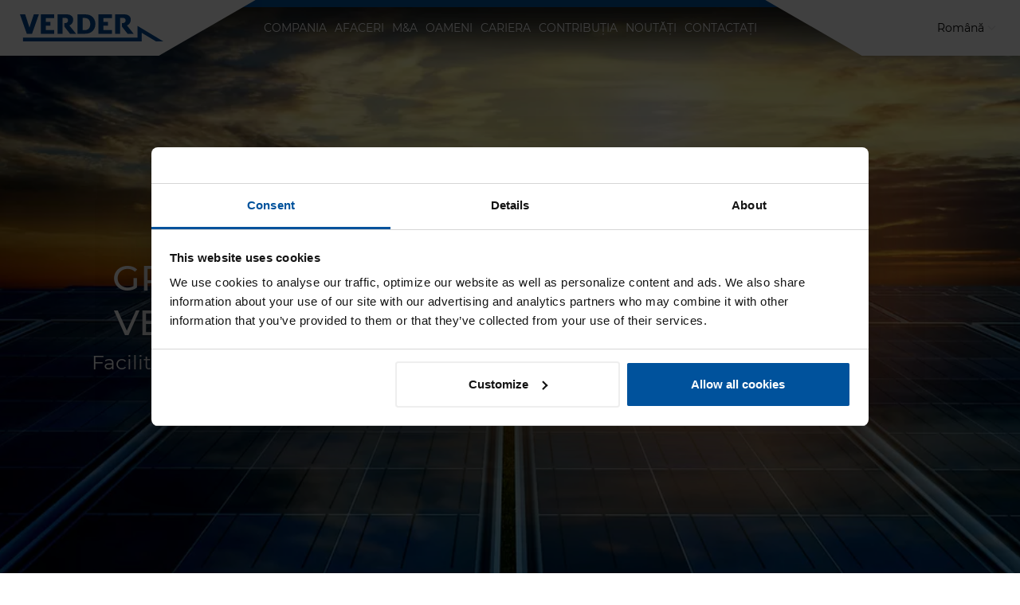

--- FILE ---
content_type: text/html; charset=utf-8
request_url: https://www.verder.com/ro/
body_size: 4826
content:
<!doctype html>
<html lang="ro">
<head>

<meta http-equiv="Content-Type" content="text/html; charset=utf-8">
<!-- 
	This website is powered by TYPO3 - inspiring people to share!
	TYPO3 is a free open source Content Management Framework initially created by Kasper Skaarhoj and licensed under GNU/GPL.
	TYPO3 is copyright 1998-2022 of Kasper Skaarhoj. Extensions are copyright of their respective owners.
	Information and contribution at https://typo3.org/
-->

<base href="https://www.verder.com/">


<meta name="generator" content="TYPO3 CMS">


<link rel="stylesheet" type="text/css" href="typo3conf/ext/rm_verder_karriere/Resources/Public/styles/bootstrap.min.css" media="all">
<link rel="stylesheet" type="text/css" href="typo3conf/ext/rm_verder_karriere/Resources/Public/styles/styles.css" media="all">




<script src="layout/generated/1769594772/js/web-2018_site_verder_head.js" type="text/javascript"></script>



<script>
                            (function(w,d,s,l,i) {
                            w[l]=w[l]||[];w[l].push({'gtm.start':new Date().getTime(),event:'gtm.js'});
                            var f=d.getElementsByTagName(s)[0],j=d.createElement(s),dl=l!='dataLayer'?'&l='+l:'';
                            j.async=true;
                            j.src='https://www.googletagmanager.com/gtm.js?id='+i+dl;
                            f.parentNode.insertBefore(j,f);
                            })(window,document,'script','dataLayer','GTM-MGXR489');
                         </script>
<title>Home - Verder</title>
<meta name="description" content="Home" />
<script type="application/ld+json">{"@context":"https://schema.org","@type":"WebSite","name":"Verder","url":"https://www.verder.com/"}</script>
<link rel="shortcut icon" href="/assets/verder/all/web-2018/img/favicon.ico" /><meta name="viewport" content="width=device-width, initial-scale=1, shrink-to-fit=no" />
<link rel="alternate" hreflang="x-default" href="https://www.verder.com/" />
<link rel="alternate" hreflang="en" href="https://www.verder.com/" />
<link rel="alternate" hreflang="de" href="https://www.verder.com/de/home/" />
<link rel="alternate" hreflang="fr" href="https://www.verder.com/fr/" />
<link rel="alternate" hreflang="es" href="https://www.verder.com/es/" />
<link rel="alternate" hreflang="it" href="https://www.verder.com/it/" />
<link rel="alternate" hreflang="ja" href="https://www.verder.com/jp/" />
<link rel="alternate" hreflang="zh" href="https://www.verder.com/cn/" />
<link rel="alternate" hreflang="ru" href="https://www.verder.com/ru/" />
<link rel="alternate" hreflang="ko" href="https://www.verder.com/kr/" />
<link rel="alternate" hreflang="pl" href="https://www.verder.com/pl/" />
<link rel="canonical" href="https://www.verder.com/ro/" />
<link rel="alternate" hreflang="ro" href="https://www.verder.com/ro/" />
<link rel="alternate" hreflang="cs" href="https://www.verder.com/cz/" />
<link rel="alternate" hreflang="nl" href="https://www.verder.com/nl/" />
<link rel="alternate" hreflang="sk" href="https://www.verder.com/sk/" />
<link rel="alternate" hreflang="pt" href="https://www.verder.com/pt/" />
<link rel="alternate" hreflang="hu" href="https://www.verder.com/hu/" />
<link rel="preload" as="font" crossorigin="crossorigin" type="font/woff2" href="/assets/global/all/web-2018/fonts/Montserrat/montserrat-v14-cyrillic-ext_latin-ext_latin_cyrillic_vietnamese-500.woff2">
<link rel="preload" as="font" crossorigin="crossorigin" type="font/woff2" href="/assets/global/all/web-2018/fonts/Montserrat/montserrat-v14-cyrillic-ext_latin-ext_latin_cyrillic_vietnamese-700.woff2">
<link rel="preload" as="font" crossorigin="crossorigin" type="font/woff2" href="/assets/global/all/web-2018/fonts/Montserrat/montserrat-v14-cyrillic-ext_latin-ext_latin_cyrillic_vietnamese-regular.woff2">
<link rel="preload" as="font" crossorigin="crossorigin" type="font/woff2" href="/assets/global/all/web-2018/fonts/Montserrat/montserrat-v14-cyrillic-ext_latin-ext_latin_cyrillic_vietnamese-300.woff2">
<link rel="preload" as="font" crossorigin="crossorigin" type="font/woff2" href="/assets/global/lib/glyphicons/glyphicons_pro_1_9_2/fonts/glyphicons-regular.woff2">
<link rel="preconnect" href="https://www.google-analytics.com">
<link rel="preconnect" href="https://www.googletagmanager.com">
<link rel="stylesheet" type="text/css" href="layout/generated/1769594772/css/web-2018_site_verder_head.css" media="screen">        <link rel="stylesheet" href="layout/generated/1769594772/css/web-2018_site_verder_foot.css" media="print" onload="this.media='screen'; this.onload=null;">
        <noscript><link rel="stylesheet" href="layout/generated/1769594772/css/web-2018_site_verder_foot.css" media="screen"></noscript>

</head>
<body class="id-3331300">

<noscript><iframe src="https://www.googletagmanager.com/ns.html?id=GTM-MGXR489" height="0" width="0" style="display:none;visibility:hidden"></iframe></noscript>


<!-- CONTENT -->

<header>
	<!-- "Background" styling elements -->
	<div class="color-line"></div>
	<div class="corner left"><div></div></div>
	<div class="corner right"><div></div></div>

	<!-- Top left corner -->
	<a href="ro/" class="logo company" title=""><span></span></a>

	<!-- Top right corner -->
	<div class="widgets">
		<div class="widget with-menu language"><span>Română</span><ul><li><a href="/">English</a></li><li><a href="de/home/">Deutsch</a></li><li><a href="fr/">Français</a></li><li><a href="es/">Español</a></li><li><a href="it/">Italiano</a></li><li><a href="jp/">日本語</a></li><li><a href="cn/">中文</a></li><li><a href="ru/">Pусский</a></li><li><a href="kr/">Korean</a></li><li><a href="pl/">polski</a></li><li class="current"><a href="ro/">Română</a></li><li><a href="cz/">Česky</a></li><li><a href="nl/">Nederlands</a></li><li><a href="sk/">Slovensky</a></li><li><a href="pt/">Português </a></li><li><a href="hu/">magyar</a></li></ul></div>
	</div>
	<div class="menu-button" title="Menu"><span></span><span></span></div>

	<!-- Navbar -->
	<nav>
		<ul class="main"><li data-nav-id="3331306"><a href="ro/compania/">Compania</a></li><li data-nav-id="3331325"><a href="ro/afaceri/">Afaceri</a></li><li data-nav-id="3332307"><a href="ro/m-and-a/">M&A</a></li><li data-nav-id="3331308"><a href="ro/oameni/">Oameni</a></li><li data-nav-id="3332091"><a href="ro/cariera/">Cariera</a></li><li data-nav-id="3331311"><a href="ro/contributia/">Contribuția</a></li><li data-nav-id="3331309"><a href="ro/noutati/">Noutăţi</a></li><li data-nav-id="3331310"><a href="ro/contactati/">Contactați</a></li></ul>

		<div class="addendum content">
			<div class="grid-container close-container">
				<div class="close round"></div>
			</div>
			<!-- Empty menu for ID 3331306 -->
<!-- Empty menu for ID 3331325 -->
<!-- Empty menu for ID 3332307 -->
<!-- Empty menu for ID 3331308 -->
<!-- Empty menu for ID 3332091 -->
<!-- Empty menu for ID 3331311 -->
<!-- Empty menu for ID 3331309 -->
<!-- Empty menu for ID 3331310 -->
		</div>

	</nav>

</header>



<div class="area content hero ">
	<div class="content grid-parent"><div class="slideshow size-large" data-speed="1600" data-interval="8000">
        <div class="item text-white render-breakpoint-desktop" data-dynamic-mobile-vertical data-background-src="/images/cd1a59fcf1ed8ddc77290da162f749bb/WIDTHxHEIGHT/max/alpha/area-background.jpg"><div class="grid-container grid-parent">
    
                <div class="col grid-33 tablet-grid-33 grid-parent vertical-positioning">

                                <div class="vertical-top">
                        
                                        </div>
                
                                <div class="vertical-center">
                        
                        <div class="hero-title">
    <h3 class="text-center s-large w-medium t-upper">Grupul Verder <span class="s-medium w-regular t-none">Facilităm progresul.</span></h3></div>

                    
                                        </div>
                
                                <div class="vertical-bottom">
                        
                                        </div>
                
            
        </div>
        
                <div class="col grid-66 tablet-grid-66 grid-parent vertical-positioning">

                                <div class="vertical-top">
                        
                                        </div>
                
                                <div class="vertical-center">
                        
                                        </div>
                
                                <div class="vertical-bottom">
                        
                                        </div>
                
            
        </div>
        
    </div></div>
        <div class="item text-white render-breakpoint-mobile" data-dynamic-mobile-vertical data-background-src="/images/0c00145edd7f0444815f4e03344ea066/WIDTHxHEIGHT/max/alpha/area-background.jpg"><div class="grid-container grid-parent">
    
                <div class="col grid-33 tablet-grid-33 grid-parent vertical-positioning">

                                <div class="vertical-top">
                        
                                        </div>
                
                                <div class="vertical-center">
                        
                        <div class="hero-title">
    <h3 class="text-center s-large w-medium t-upper">Grupul Verder <span class="s-medium w-regular t-none">Facilităm progresul.</span></h3></div>

                    
                                        </div>
                
                                <div class="vertical-bottom">
                        
                                        </div>
                
            
        </div>
        
                <div class="col grid-66 tablet-grid-66 grid-parent vertical-positioning">

                                <div class="vertical-top">
                        
                                        </div>
                
                                <div class="vertical-center">
                        
                                        </div>
                
                                <div class="vertical-bottom">
                        
                                        </div>
                
            
        </div>
        
    </div></div>
        <div class="item text-white render-breakpoint-desktop" data-dynamic-mobile-vertical data-background-src="/images/1dfbadc2d1c5e34577b6986b5328f779/WIDTHxHEIGHT/max/alpha/area-background.jpg"><div class="grid-container grid-parent">
    
                <div class="col grid-33 tablet-grid-33 grid-parent vertical-positioning">

                                <div class="vertical-top">
                        
                                        </div>
                
                                <div class="vertical-center">
                        
                        <div class="hero-title">
    <h3 class="text-center s-large w-medium t-upper">Verder Liquids <span class="s-medium w-regular t-none">Avansarea proceselor: <br />Specialistul principal în fabricarea pompelor</span></h3></div>

                    
                        <div class="spacer  spacer-small"></div>
                    
                        <div class="button-list render-target-web text-center"><a href="ro/afaceri//#landing-liquids" class="btn">Descoperiți soluțiile noastre</a></div>
                    
                                        </div>
                
                                <div class="vertical-bottom">
                        
                                        </div>
                
            
        </div>
        
                <div class="col grid-66 tablet-grid-66 grid-parent vertical-positioning">

                                <div class="vertical-top">
                        
                                        </div>
                
                                <div class="vertical-center">
                        
                                        </div>
                
                                <div class="vertical-bottom">
                        
                                        </div>
                
            
        </div>
        
    </div></div>
        <div class="item text-white render-breakpoint-mobile" data-dynamic-mobile-vertical data-background-src="/images/4801031e9239bb8fa608f9ae2afbad7f/WIDTHxHEIGHT/max/alpha/area-background.jpg"><div class="grid-container grid-parent">
    
                <div class="col grid-33 tablet-grid-33 grid-parent vertical-positioning">

                                <div class="vertical-top">
                        
                                        </div>
                
                                <div class="vertical-center">
                        
                        <div class="hero-title">
    <h3 class="text-center s-large w-medium t-upper">Descoperiți soluțiile noastre <span class="s-medium w-regular t-none">Avansarea proceselor: <br />Specialistul principal în fabricarea pompelor</span></h3></div>

                    
                        <div class="spacer  spacer-small"></div>
                    
                        <div class="button-list render-target-web text-center"><a href="ro/afaceri//#landing-liquids" class="btn">Descoperiți soluțiile noastre</a></div>
                    
                                        </div>
                
                                <div class="vertical-bottom">
                        
                                        </div>
                
            
        </div>
        
                <div class="col grid-66 tablet-grid-66 grid-parent vertical-positioning">

                                <div class="vertical-top">
                        
                                        </div>
                
                                <div class="vertical-center">
                        
                                        </div>
                
                                <div class="vertical-bottom">
                        
                                        </div>
                
            
        </div>
        
    </div></div>
        <div class="item text-white render-breakpoint-desktop" data-dynamic-mobile-vertical data-background-src="/images/73cb5a920e1915838cff0e79da1885db/WIDTHxHEIGHT/max/alpha/area-background.jpg"><div class="grid-container grid-parent">
    
                <div class="col grid-33 tablet-grid-33 grid-parent vertical-positioning">

                                <div class="vertical-top">
                        
                                        </div>
                
                                <div class="vertical-center">
                        
                        <div class="hero-title">
    <h3 class="text-center s-large w-medium t-upper">Verder Scientific <span class="s-medium w-regular t-none">Asigurarea calității:<br />„Alianța pentru știință” pentru analiza dimensiunii particulelor din substanțele solide</span></h3></div>

                    
                        <div class="spacer  spacer-small"></div>
                    
                        <div class="button-list render-target-web text-center"><a href="ro/afaceri//#landing-scientific" class="btn">Descoperiți soluțiile noastre</a></div>
                    
                                        </div>
                
                                <div class="vertical-bottom">
                        
                                        </div>
                
            
        </div>
        
                <div class="col grid-66 tablet-grid-66 grid-parent vertical-positioning">

                                <div class="vertical-top">
                        
                                        </div>
                
                                <div class="vertical-center">
                        
                                        </div>
                
                                <div class="vertical-bottom">
                        
                                        </div>
                
            
        </div>
        
    </div></div>
        <div class="item text-white render-breakpoint-mobile" data-dynamic-mobile-vertical data-background-src="/images/a276f32d07a8d533e71963403f7b3902/WIDTHxHEIGHT/max/alpha/area-background.jpg"><div class="grid-container grid-parent">
    
                <div class="col grid-33 tablet-grid-33 grid-parent vertical-positioning">

                                <div class="vertical-top">
                        
                                        </div>
                
                                <div class="vertical-center">
                        
                        <div class="hero-title">
    <h3 class="text-center s-large w-medium t-upper">Verder Scientific <span class="s-medium w-regular t-none">Asigurarea calității:<br />„Alianța pentru știință” pentru analiza dimensiunii particulelor din substanțele solide</span></h3></div>

                    
                        <div class="spacer  spacer-small"></div>
                    
                        <div class="button-list render-target-web text-center"><a href="ro/afaceri//#landing-scientific" class="btn">Descoperiți soluțiile noastre</a></div>
                    
                                        </div>
                
                                <div class="vertical-bottom">
                        
                                        </div>
                
            
        </div>
        
                <div class="col grid-66 tablet-grid-66 grid-parent vertical-positioning">

                                <div class="vertical-top">
                        
                                        </div>
                
                                <div class="vertical-center">
                        
                                        </div>
                
                                <div class="vertical-bottom">
                        
                                        </div>
                
            
        </div>
        
    </div></div></div></div>
</div>
<!-- Empty content for ID 3331300 -->



<div class="area content bg-light size-ultrawide id-3331300"><div class="grid-container grid-parent">
    
                <div class="col grid-50 tablet-grid-50">

            
                        
<div class="nav-block no-image no-min-height">
            <span class="eyecatcher" style="background-color: #808080;">
            <span class="eyecatcher-text">
                &nbsp;&nbsp;&nbsp;&nbsp;&nbsp;&nbsp;&nbsp;&nbsp;Go to            </span>
        </span>
                <h2>        <i>                    VERDER                <span>Soluții de pompare </span>
        <div class="decorationContainer"><div class="decoration" data-image="d3fb8026-7697-465d-a63f-bf6eeea5766f"><img data-src="/images/aad76280dfc390c9bcd39b7acb399d8f/WIDTHxHEIGHT/max/alpha/verder-solutii-de-pompare.jpg" data-image="d3fb8026-7697-465d-a63f-bf6eeea5766f" alt="VERDER Soluții de pompare " title="VERDER Soluții de pompare " data-dynamic-contain-horizontal="" width="1000" height="1000"></div></div></i>                </h2>    <ul>
                    <li class="description">
                <i>Verder Liquids este un producător global de top de soluții pentru pompe industriale și igienice.<br><br></i>            </li>
                        <li class="link div">
                <a href="https://www.verderliquids.com/ro/ro?utm_source=verdercom&utm_medium=referral&utm_campaign=traffic" target="_blank" rel="noopener" class="btn">Pagina web a Verder Liquids</a>                </li>
                </ul>
</div>
                    
                    
            
        </div>
        
                <div class="col grid-50 tablet-grid-50">

            
                        
<div class="nav-block no-image no-min-height">
            <span class="eyecatcher" style="background-color: #808080;">
            <span class="eyecatcher-text">
                &nbsp;&nbsp;&nbsp;&nbsp;&nbsp;&nbsp;&nbsp;&nbsp;Go to            </span>
        </span>
                <h2>        <i>                    VERDER                <span>Echipament științific </span>
        <div class="decorationContainer"><div class="decoration" data-image="f0f696ec-7340-4196-8f05-3281d72408ab"><img data-src="/images/ade2e612c67ee79746212df25fb1d7c7/WIDTHxHEIGHT/max/alpha/verder-echipament-stiintific.jpg" data-image="f0f696ec-7340-4196-8f05-3281d72408ab" alt="VERDER Echipament științific " title="VERDER Echipament științific " data-dynamic-contain-horizontal="" width="1000" height="1000"></div></div></i>                </h2>    <ul>
                    <li class="description">
                <i>Verder Scientific stabilește standardele în domeniul echipamentelor de cercetare și control al calității pentru materia solidă.<br><br></i>            </li>
                        <li class="link div">
                <a href="https://www.verder-scientific.com/ro/" target="_blank" rel="noopener" class="btn">Pagina web al Verder Scientific</a>                </li>
                </ul>
</div>
                    
                    
            
        </div>
        
    </div></div>
        <div class="area content bg-light size-ultrawide id-3331300"><div class="grid-container grid-parent">
    
                <div class="col grid-100 tablet-grid-100">

            
                        
<div class="text-image">
            <div class="grid-100 tablet-grid-100">
            <h1 class="text-center s-small w-regular t-upper">Bine ați venit la Grupul Verder <span class="s-medium w-regular t-upper">Enabling Progress. Spre folosul multora.</span></h1>        </div>
                <div class="grid-100 tablet-grid-100">
            <p style="text-align:center;">În calitate de lider mondial în tehnologie, oferim atât soluții avansate de pompare, cât și echipamente analitice de ultimă generație pentru mii de clienți din întreaga lume. Componente vitale, care îi ajută să asigure progresul economic, tehnologic și de mediu. Zi de zi, spre folosul multora. Ar putea exista o explicație mai bună pentru faptul că suntem mereu în căutarea a ceea ce este mai bun?</p>        </div>
        </div>
                    
                    
            
        </div>
        
    </div></div>
        <div class="area content bg-light size-ultrawide render-breakpoint-desktop id-3331300"><div class="grid-container grid-parent">
    
                <div class="col grid-50 tablet-grid-50">

            
                        
<div class="nav-block">
                <h2>        <a href="ro/contributia/#slider-1-0" data-image="4bf0ec95-e9d4-448d-86ed-743fe5d36be9">                <span>Facem viața de zi cu zi<br /> mai sigură</span>
        <div class="decorationContainer"><div class="decoration" data-image="4bf0ec95-e9d4-448d-86ed-743fe5d36be9"><img data-src="/images/cf15f1ae776959ab1461beafa0d55a73/WIDTHxHEIGHT/max/alpha/facem-viata-de-zi-cu-zi-mai-sigura.jpg" data-image="4bf0ec95-e9d4-448d-86ed-743fe5d36be9" alt="Facem viața de zi cu zi mai sigură" title="Facem viața de zi cu zi mai sigură" data-dynamic-contain-horizontal="" width="1000" height="1000"></div></div></a>                </h2>    <ul>
                    <li class="link">
                <i>De la echipamente de analiză pentru<br />testarea alimentelor sau a jucăriilor până la pompele scanerelor cu raze X de la aeroport: Ajutăm la asigurarea siguranței.</i>                </li>
                </ul>
</div>
                    
                    
            
        </div>
        
                <div class="col grid-50 tablet-grid-50">

            
                        
<div class="nav-block">
                <h2>        <a href="ro/contributia/#slider-1-5" data-image="a31dd32f-24cf-4546-aedd-2326123c4999">                <span>Asigurarea continuității proceselor</span>
        <div class="decorationContainer"><div class="decoration" data-image="a31dd32f-24cf-4546-aedd-2326123c4999"><img data-src="/images/fcc4ab424943995d92b7afaf7aada03f/WIDTHxHEIGHT/max/alpha/asigurarea-continuitatii-proceselor.jpg" data-image="a31dd32f-24cf-4546-aedd-2326123c4999" alt="Asigurarea continuității proceselor" title="Asigurarea continuității proceselor" data-dynamic-contain-horizontal="" width="1000" height="1000"></div></div></a>                </h2>    <ul>
                    <li class="link">
                <i>Datorită fiabilității extreme și standardelor de calitate, soluțiile noastre joacă un rol vital în<br />menținerea funcționalității proceselor în întreaga lume.</i>                </li>
                </ul>
</div>
                    
                    
            
        </div>
        
    </div></div>
        <div class="area content bg-light size-ultrawide render-breakpoint-mobile id-3331300"><div class="grid-container grid-parent">
    
                <div class="col grid-50 tablet-grid-50">

            
                        
<div class="nav-block">
                <h2>        <a href="ro/contributia/#slider-1-0" data-image="4bf0ec95-e9d4-448d-86ed-743fe5d36be9">                <span>Facem viața de zi cu zi<br /> mai sigură</span>
        <div class="decorationContainer"><div class="decoration" data-image="4bf0ec95-e9d4-448d-86ed-743fe5d36be9"><img data-src="/images/cf15f1ae776959ab1461beafa0d55a73/WIDTHxHEIGHT/max/alpha/facem-viata-de-zi-cu-zi-mai-sigura.jpg" data-image="4bf0ec95-e9d4-448d-86ed-743fe5d36be9" alt="Facem viața de zi cu zi mai sigură" title="Facem viața de zi cu zi mai sigură" data-dynamic-contain-horizontal="" width="1000" height="1000"></div></div></a>                </h2>    <ul>
                    <li class="link">
                <i>De la echipamente de analiză pentru<br />testarea alimentelor sau a jucăriilor până la pompele scanerelor cu raze X de la aeroport: Ajutăm la asigurarea siguranței.</i>                </li>
                </ul>
</div>
                    
                    
            
        </div>
        
                <div class="col grid-50 tablet-grid-50">

            
                        
<div class="nav-block">
                <h2>        <a href="ro/contributia/#slider-1-5" data-image="a31dd32f-24cf-4546-aedd-2326123c4999">                <span>Asigurarea continuității proceselor</span>
        <div class="decorationContainer"><div class="decoration" data-image="a31dd32f-24cf-4546-aedd-2326123c4999"><img data-src="/images/fcc4ab424943995d92b7afaf7aada03f/WIDTHxHEIGHT/max/alpha/asigurarea-continuitatii-proceselor.jpg" data-image="a31dd32f-24cf-4546-aedd-2326123c4999" alt="Asigurarea continuității proceselor" title="Asigurarea continuității proceselor" data-dynamic-contain-horizontal="" width="1000" height="1000"></div></div></a>                </h2>    <ul>
                    <li class="link">
                <i>Datorită fiabilității extreme și standardelor de calitate, soluțiile noastre joacă un rol vital în<br />menținerea funcționalității proceselor în întreaga lume.</i>                </li>
                </ul>
</div>
                    
                    
            
        </div>
        
    </div></div>
        <div class="area content bg-light size-ultrawide render-breakpoint-desktop id-3331300"><div class="grid-container grid-parent">
    
                <div class="col grid-50 tablet-grid-50">

            
                        
<div class="nav-block">
                <h2>        <a href="ro/contributia/#slider-1-6" data-image="bbee5ef1-db14-4188-abe6-d65d4490343a">                <span>Economisirea<br />resurselor</span>
        <div class="decorationContainer"><div class="decoration" data-image="bbee5ef1-db14-4188-abe6-d65d4490343a"><img data-src="/images/d05e4203ef768ee3531e0cbc62188b88/WIDTHxHEIGHT/max/alpha/economisirearesurselor.jpg" data-image="bbee5ef1-db14-4188-abe6-d65d4490343a" alt="Economisirea resurselor" title="Economisirea resurselor" data-dynamic-contain-horizontal="" width="1000" height="1000"></div></div></a>                </h2>    <ul>
                    <li class="link">
                <i>Cu ajutorul unui control eficient al calității, ajutăm la promovarea sustenabilității prin economisirea resurselor, reducerea deșeurilor și scăderea la minimum a refuzurilor de producție.</i>                </li>
                </ul>
</div>
                    
                    
            
        </div>
        
                <div class="col grid-50 tablet-grid-50">

            
                        
<div class="nav-block">
                <h2>        <a href="ro/contributia/#slider-1-4" data-image="aa5b3056-ba3b-4e1f-938d-33b0eb31de32">                <span>Pionierat pentru mâine</span>
        <div class="decorationContainer"><div class="decoration" data-image="aa5b3056-ba3b-4e1f-938d-33b0eb31de32"><img data-src="/images/d9feb19ff8f471bd59c6522d1efd651b/WIDTHxHEIGHT/max/alpha/pionierat-pentru-maine.jpg" data-image="aa5b3056-ba3b-4e1f-938d-33b0eb31de32" alt="Pionierat pentru mâine" title="Pionierat pentru mâine" data-dynamic-contain-horizontal="" width="500" height="500"></div></div></a>                </h2>    <ul>
                    <li class="link">
                <i>Oferim perspective prin cercetare constantă, ajutându-ne clienții să profite de procese de producție și de control al calității îmbunătățite.</i>                </li>
                </ul>
</div>
                    
                    
            
        </div>
        
    </div></div>
        <div class="area content bg-light size-ultrawide render-breakpoint-mobile id-3331300"><div class="grid-container grid-parent">
    
                <div class="col grid-50 tablet-grid-50">

            
                        
<div class="nav-block">
                <h2>        <a href="ro/contributia/#slider-1-6" data-image="bbee5ef1-db14-4188-abe6-d65d4490343a">                <span>Economisirea<br />resurselor</span>
        <div class="decorationContainer"><div class="decoration" data-image="bbee5ef1-db14-4188-abe6-d65d4490343a"><img data-src="/images/d05e4203ef768ee3531e0cbc62188b88/WIDTHxHEIGHT/max/alpha/economisirearesurselor.jpg" data-image="bbee5ef1-db14-4188-abe6-d65d4490343a" alt="Economisirea resurselor" title="Economisirea resurselor" data-dynamic-contain-horizontal="" width="1000" height="1000"></div></div></a>                </h2>    <ul>
                    <li class="link">
                <i>Cu ajutorul unui control eficient al calității, ajutăm la promovarea sustenabilității prin economisirea resurselor, reducerea deșeurilor și scăderea la minimum a refuzurilor de producție.</i>                </li>
                </ul>
</div>
                    
                    
            
        </div>
        
                <div class="col grid-50 tablet-grid-50">

            
                        
<div class="nav-block">
                <h2>        <a href="ro/contributia/#slider-1-4" data-image="aa5b3056-ba3b-4e1f-938d-33b0eb31de32">                <span>Pionierat pentru mâine</span>
        <div class="decorationContainer"><div class="decoration" data-image="aa5b3056-ba3b-4e1f-938d-33b0eb31de32"><img data-src="/images/d9feb19ff8f471bd59c6522d1efd651b/WIDTHxHEIGHT/max/alpha/pionierat-pentru-maine.jpg" data-image="aa5b3056-ba3b-4e1f-938d-33b0eb31de32" alt="Pionierat pentru mâine" title="Pionierat pentru mâine" data-dynamic-contain-horizontal="" width="500" height="500"></div></div></a>                </h2>    <ul>
                    <li class="link">
                <i>Oferim perspective prin cercetare constantă, ajutându-ne clienții să profite de procese de producție și de control al calității îmbunătățite.</i>                </li>
                </ul>
</div>
                    
                    
            
        </div>
        
    </div></div>
        <div class="area content bg-none size-ultrawide id-3331300"><div class="grid-container grid-parent">
    
                <div class="col grid-100 tablet-grid-100">

            
                        <div class="spacer  spacer-small"></div>
                    
                    
            
        </div>
        
    </div></div>
        <div class="area content bg-none size-ultrawide id-3331300"><div class="grid-container grid-parent">
    
                <div class="col grid-100 tablet-grid-100">

            
                        
<div class="text-image">
            <div class="grid-100 tablet-grid-100">
            <h1 class="text-center s-medium w-regular t-upper">Cifrele spun mai mult decât cuvintele.</h1>        </div>
                <div class="grid-100 tablet-grid-100">
                    </div>
        </div>
                    
                    
            
        </div>
        
    </div></div>
        <div class="area content bg-none size-ultrawide id-3331300"><div class="grid-container grid-parent">
    
                <div class="col grid-25 tablet-grid-25">

            
                        <div class="spacer  spacer-custom" style="height: 10px"></div>
                    
                        
<div class="text-image">
            <div class="grid-100 tablet-grid-100">
            <h3 class="text-center s-large w-medium t-upper">&gt;20 <span class="s-small w-regular t-upper">Centre de aplicații</span></h3>        </div>
                <div class="grid-100 tablet-grid-100">
            <p>&nbsp;</p>        </div>
        </div>
                    
                    
            
        </div>
        
                <div class="col grid-25 tablet-grid-25">

            
                        <div class="spacer  spacer-custom" style="height: 10px"></div>
                    
                        
<div class="text-image">
            <div class="grid-100 tablet-grid-100">
            <h3 class="text-center s-large w-medium t-upper">&gt;150 <span class="s-small w-regular t-upper">Ingineri în domeniul cercetării și dezvoltării</span></h3>        </div>
                <div class="grid-100 tablet-grid-100">
            <p>&nbsp;</p>        </div>
        </div>
                    
                    
            
        </div>
        
                <div class="col grid-25 tablet-grid-25">

            
                        <div class="spacer  spacer-custom" style="height: 10px"></div>
                    
                        
<div class="text-image">
            <div class="grid-100 tablet-grid-100">
            <h3 class="text-center s-large w-medium t-upper">&gt;200 <span class="s-small w-regular t-upper">Brevete active</span></h3>        </div>
                <div class="grid-100 tablet-grid-100">
            <p>&nbsp;</p>        </div>
        </div>
                    
                    
            
        </div>
        
                <div class="col grid-25 tablet-grid-25">

            
                        <div class="spacer  spacer-custom" style="height: 10px"></div>
                    
                        
<div class="text-image">
            <div class="grid-100 tablet-grid-100">
            <h3 class="text-center s-large w-medium t-upper">&gt;50,000 <span class="s-small w-regular t-upper">Clienți satisfăcuți</span></h3>        </div>
                <div class="grid-100 tablet-grid-100">
            <p>&nbsp;</p>        </div>
        </div>
                    
                    
            
        </div>
        
    </div></div>
        <div class="area content with-background background- bg-none size-ultrawide height-large render-target-web id-3331300" data-dynamic-mobile-vertical data-background-src="/images/32e11e469e4c44dcd459618e86458cde/WIDTHxHEIGHT/max/alpha/area-background.jpg"><div class="grid-container grid-parent">
    
                <div class="col grid-100 tablet-grid-100">

            
                    
            
        </div>
        
    </div></div>


<div class="area content bg-light spacy size-ultrawide">
	<div class="grid-container">
		<div class="grid-100 tablet-grid-100 mobile-grid-100 grid-parent">
			
		</div>
	</div>
</div>


<footer data-background-src>
	<div class="area nav size-ultrawide">
		<div class="grid-container">
			<nav class="grid-33 tablet-grid-33 mobile-grid-100 grid-parent">
				<nav class="grid-50 tablet-grid-50 mobile-grid-50">
					<ul><li class="current"><a href="ro/">Home</a></li></ul>
					&nbsp;
				</nav>
				<nav class="grid-50 tablet-grid-50 mobile-grid-50">
					<ul><li><a href="ro/compania/">Compania</a></li></ul>

				</nav>
			</nav>
			<nav class="grid-33 tablet-grid-33 mobile-grid-100 grid-parent">
				<nav class="grid-50 tablet-grid-50 mobile-grid-50">
					<ul><li><a href="ro/afaceri/">Afaceri</a></li></ul>
					&nbsp;
				</nav>
				<nav class="grid-50 tablet-grid-50 mobile-grid-50">
					<ul><li><a href="ro/oameni/">Oameni</a></li></ul>
					&nbsp;
				</nav>
			</nav>
			<nav class="grid-33 tablet-grid-33 mobile-grid-100 grid-parent">
				<nav class="grid-50 tablet-grid-50 mobile-grid-50">
					<ul><li><a href="ro/cariera/">Cariera</a></li></ul>
					&nbsp;
				</nav>
				<nav class="grid-50 tablet-grid-50 mobile-grid-50">
					<ul><li><a href="ro/contributia/">Contribuția</a></li></ul>
					&nbsp;
				</nav>
			</nav>
			<nav class="grid-33 tablet-grid-33 mobile-grid-100 grid-parent">
				<nav class="grid-50 tablet-grid-50 mobile-grid-50">
					<ul><li><a href="ro/noutati/">Noutăţi</a></li></ul>
					&nbsp;
				</nav>
				<nav class="grid-50 tablet-grid-50 mobile-grid-50">
					<ul><li><a href="ro/contactati/">Contactați</a></li></ul>

				</nav>
			</nav>
			<nav class="grid-33 tablet-grid-33 mobile-grid-100 grid-parent">
				<nav class="grid-50 tablet-grid-50 mobile-grid-50">
					<ul></ul>
					&nbsp;
				</nav>
				<nav class="grid-50 tablet-grid-50 mobile-grid-50">
					<ul></ul>

				</nav>
			</nav>
			<nav class="grid-33 tablet-grid-33 mobile-grid-100 grid-parent">
				<nav class="grid-50 tablet-grid-50 mobile-grid-50">
					<ul></ul>
					&nbsp;
				</nav>
				<nav class="grid-50 tablet-grid-50 mobile-grid-50">
					<ul></ul>

				</nav>
			</nav>
		</div>
	</div>

    <div class="area logos size-ultrawide">
        <div class="grid-container">
            <div class="grid-20 tablet-grid-20 mobile-grid-100 grid-parent logos-left">
                <a href="ro/" class="logo company" title="" data-background-src><span></span></a>
            </div>
            <div class="grid-80 tablet-grid-80 mobile-grid-100 grid-parent logos-right">
                
                <a href="https://www.linkedin.com/company/verder-international/" class="logo linkedin" target="_blank" rel="nofollow,noreferrer" data-background-src= >LinkedIn</a>
                
            </div>
        </div>
    </div>

	<div class="area legal size-ultrawide">
		<div class="grid-container">
			<nav class="grid-100 tablet-grid-100 mobile-grid-100 grid-parent legal-nav">
				<ul><li><a href="ro/siteservice/imprint/">Imprint</a></li><li><a href="ro/siteservice/privacy-policy/">Privacy Policy</a></li><li><a href="ro/siteservice/terms-conditions/">Terms & Conditions</a></li><li><a href="ro/siteservice/sitemap/">Sitemap</a></li></ul>
			</nav>
			<div class="grid-100 tablet-grid-100 mobile-grid-100 grid-parent legal-copy">
				<p>&copy; 2026  </p>
			</div>
		</div>
	</div>
</footer>

<!-- /CONTENT -->


		<script type="text/javascript">
		(function() {function loadScript() {
				window.setTimeout(function() {
					var element = document.createElement("script");
					element.src = "layout/generated/1769594772/js/web-2018_site_verder_foot.js";
					document.body.appendChild(element);
				}, 1500);
			}
			if (window.addEventListener) {
				window.addEventListener("load", loadScript, false);
			} else if (window.attachEvent) {
				window.attachEvent("onload", loadScript);
			} else window.onload = loadScript;
		})();
		</script>

<script src="typo3conf/ext/rm_verder_karriere/Resources/Public/scripts/bootstrap.min.js" type="text/javascript"></script>
<script src="typo3conf/ext/rm_verder_karriere/Resources/Public/scripts/scripts.js" type="text/javascript"></script>



</body>
</html>

--- FILE ---
content_type: text/css
request_url: https://www.verder.com/typo3conf/ext/rm_verder_karriere/Resources/Public/styles/styles.css
body_size: -950
content:
body {
    font-family: Verdana;
    color: #333;
}

.filterArea {
    background: #f0f0f0;
}

.filterArea .container{
    background: #f0f0f0;
}

.filterArea .filter-seperator {
    border-width: 2px;
    margin-bottom: 20px;
}

select option {
    color: #333;
}

.btn-primary.btnSearch {
    background: #00529c;
    color: #fff;
    border: 1px solid #00529c;
}

.btn-primary.btnSearch:hover {
    background: #004182;
}

.btn-primary.btnClear {
    background: none;
    color: #00529c;
    border: 1px solid #00529c;
}

.btn-primary.btnClear:hover {
    color: #004182;
}

.btn-primary svg {
    margin-top: -5px;
}

.jobItem {
    border: 1px solid #00529c;
    border-radius: 10px;
}
.jobName {
    color: #00529c;
    font-weight: bold;
}

.jobLocation {
    color: #8c8e9d;
    font-size: 12px;
    float: right;
}

.jobDetails {
    color: #1f1f1f;
    font-size: 12px;
}

.jobLinks {
    float: right;
    font-weight: bold;
    margin-top: -5px;
}



--- FILE ---
content_type: text/css
request_url: https://www.verder.com/layout/generated/1769594772/css/web-2018_site_verder_head.css
body_size: 20170
content:
a,abbr,acronym,address,applet,article,aside,audio,b,big,blockquote,body,canvas,caption,center,cite,code,dd,del,details,dfn,dialog,div,dl,dt,em,embed,fieldset,figcaption,figure,font,footer,form,h1,h2,h3,h4,h5,h6,header,hgroup,hr,html,i,iframe,img,ins,kbd,label,legend,li,main,mark,menu,meter,nav,object,ol,output,p,pre,progress,q,rp,rt,ruby,s,samp,section,small,span,strike,strong,sub,summary,sup,table,tbody,td,tfoot,th,thead,time,tr,tt,u,ul,var,video,xmp{border:0;margin:0;padding:0;font-size:100%}html,body{height:100%}article,aside,details,figcaption,figure,footer,header,hgroup,main,menu,nav,section{display:block}b,strong{font-weight:bold}img{color:transparent;font-size:0;vertical-align:middle;-ms-interpolation-mode:bicubic}ul,ol{list-style:none}li{display:list-item}table{border-collapse:collapse;border-spacing:0}th,td,caption{font-weight:normal;vertical-align:top;text-align:left}q{quotes:none}q:before,q:after{content:"";content:none}sub,sup,small{font-size:75%}sub,sup{line-height:0;position:relative;vertical-align:baseline}sub{bottom:-0.25em}sup{top:-0.5em}svg{overflow:hidden}@media (max-width: 400px){@-ms-viewport{width:320px}}.clear{clear:both;display:block;overflow:hidden;visibility:hidden;width:0;height:0}.grid-container:before,.grid-5:before,.mobile-grid-5:before,.tablet-grid-5:before,.grid-10:before,.mobile-grid-10:before,.tablet-grid-10:before,.grid-15:before,.mobile-grid-15:before,.tablet-grid-15:before,.grid-20:before,.mobile-grid-20:before,.tablet-grid-20:before,.grid-25:before,.mobile-grid-25:before,.tablet-grid-25:before,.grid-30:before,.mobile-grid-30:before,.tablet-grid-30:before,.grid-35:before,.mobile-grid-35:before,.tablet-grid-35:before,.grid-40:before,.mobile-grid-40:before,.tablet-grid-40:before,.grid-45:before,.mobile-grid-45:before,.tablet-grid-45:before,.grid-50:before,.mobile-grid-50:before,.tablet-grid-50:before,.grid-55:before,.mobile-grid-55:before,.tablet-grid-55:before,.grid-60:before,.mobile-grid-60:before,.tablet-grid-60:before,.grid-65:before,.mobile-grid-65:before,.tablet-grid-65:before,.grid-70:before,.mobile-grid-70:before,.tablet-grid-70:before,.grid-75:before,.mobile-grid-75:before,.tablet-grid-75:before,.grid-80:before,.mobile-grid-80:before,.tablet-grid-80:before,.grid-85:before,.mobile-grid-85:before,.tablet-grid-85:before,.grid-90:before,.mobile-grid-90:before,.tablet-grid-90:before,.grid-95:before,.mobile-grid-95:before,.tablet-grid-95:before,.grid-100:before,.mobile-grid-100:before,.tablet-grid-100:before,.grid-33:before,.mobile-grid-33:before,.tablet-grid-33:before,.grid-66:before,.mobile-grid-66:before,.tablet-grid-66:before,.clearfix:before,.grid-container:after,.grid-5:after,.mobile-grid-5:after,.tablet-grid-5:after,.grid-10:after,.mobile-grid-10:after,.tablet-grid-10:after,.grid-15:after,.mobile-grid-15:after,.tablet-grid-15:after,.grid-20:after,.mobile-grid-20:after,.tablet-grid-20:after,.grid-25:after,.mobile-grid-25:after,.tablet-grid-25:after,.grid-30:after,.mobile-grid-30:after,.tablet-grid-30:after,.grid-35:after,.mobile-grid-35:after,.tablet-grid-35:after,.grid-40:after,.mobile-grid-40:after,.tablet-grid-40:after,.grid-45:after,.mobile-grid-45:after,.tablet-grid-45:after,.grid-50:after,.mobile-grid-50:after,.tablet-grid-50:after,.grid-55:after,.mobile-grid-55:after,.tablet-grid-55:after,.grid-60:after,.mobile-grid-60:after,.tablet-grid-60:after,.grid-65:after,.mobile-grid-65:after,.tablet-grid-65:after,.grid-70:after,.mobile-grid-70:after,.tablet-grid-70:after,.grid-75:after,.mobile-grid-75:after,.tablet-grid-75:after,.grid-80:after,.mobile-grid-80:after,.tablet-grid-80:after,.grid-85:after,.mobile-grid-85:after,.tablet-grid-85:after,.grid-90:after,.mobile-grid-90:after,.tablet-grid-90:after,.grid-95:after,.mobile-grid-95:after,.tablet-grid-95:after,.grid-100:after,.mobile-grid-100:after,.tablet-grid-100:after,.grid-33:after,.mobile-grid-33:after,.tablet-grid-33:after,.grid-66:after,.mobile-grid-66:after,.tablet-grid-66:after,.clearfix:after{content:".";display:block;overflow:hidden;visibility:hidden;font-size:0;line-height:0;width:0;height:0}.grid-container:after,.grid-5:after,.mobile-grid-5:after,.tablet-grid-5:after,.grid-10:after,.mobile-grid-10:after,.tablet-grid-10:after,.grid-15:after,.mobile-grid-15:after,.tablet-grid-15:after,.grid-20:after,.mobile-grid-20:after,.tablet-grid-20:after,.grid-25:after,.mobile-grid-25:after,.tablet-grid-25:after,.grid-30:after,.mobile-grid-30:after,.tablet-grid-30:after,.grid-35:after,.mobile-grid-35:after,.tablet-grid-35:after,.grid-40:after,.mobile-grid-40:after,.tablet-grid-40:after,.grid-45:after,.mobile-grid-45:after,.tablet-grid-45:after,.grid-50:after,.mobile-grid-50:after,.tablet-grid-50:after,.grid-55:after,.mobile-grid-55:after,.tablet-grid-55:after,.grid-60:after,.mobile-grid-60:after,.tablet-grid-60:after,.grid-65:after,.mobile-grid-65:after,.tablet-grid-65:after,.grid-70:after,.mobile-grid-70:after,.tablet-grid-70:after,.grid-75:after,.mobile-grid-75:after,.tablet-grid-75:after,.grid-80:after,.mobile-grid-80:after,.tablet-grid-80:after,.grid-85:after,.mobile-grid-85:after,.tablet-grid-85:after,.grid-90:after,.mobile-grid-90:after,.tablet-grid-90:after,.grid-95:after,.mobile-grid-95:after,.tablet-grid-95:after,.grid-100:after,.mobile-grid-100:after,.tablet-grid-100:after,.grid-33:after,.mobile-grid-33:after,.tablet-grid-33:after,.grid-66:after,.mobile-grid-66:after,.tablet-grid-66:after,.clearfix:after{clear:both}.grid-container,.grid-5,.mobile-grid-5,.tablet-grid-5,.grid-10,.mobile-grid-10,.tablet-grid-10,.grid-15,.mobile-grid-15,.tablet-grid-15,.grid-20,.mobile-grid-20,.tablet-grid-20,.grid-25,.mobile-grid-25,.tablet-grid-25,.grid-30,.mobile-grid-30,.tablet-grid-30,.grid-35,.mobile-grid-35,.tablet-grid-35,.grid-40,.mobile-grid-40,.tablet-grid-40,.grid-45,.mobile-grid-45,.tablet-grid-45,.grid-50,.mobile-grid-50,.tablet-grid-50,.grid-55,.mobile-grid-55,.tablet-grid-55,.grid-60,.mobile-grid-60,.tablet-grid-60,.grid-65,.mobile-grid-65,.tablet-grid-65,.grid-70,.mobile-grid-70,.tablet-grid-70,.grid-75,.mobile-grid-75,.tablet-grid-75,.grid-80,.mobile-grid-80,.tablet-grid-80,.grid-85,.mobile-grid-85,.tablet-grid-85,.grid-90,.mobile-grid-90,.tablet-grid-90,.grid-95,.mobile-grid-95,.tablet-grid-95,.grid-100,.mobile-grid-100,.tablet-grid-100,.grid-33,.mobile-grid-33,.tablet-grid-33,.grid-66,.mobile-grid-66,.tablet-grid-66,.clearfix{*zoom:1}.grid-container{margin-left:auto;margin-right:auto;max-width:1000px;padding-left:15px;padding-right:15px}.grid-5,.mobile-grid-5,.tablet-grid-5,.grid-10,.mobile-grid-10,.tablet-grid-10,.grid-15,.mobile-grid-15,.tablet-grid-15,.grid-20,.mobile-grid-20,.tablet-grid-20,.grid-25,.mobile-grid-25,.tablet-grid-25,.grid-30,.mobile-grid-30,.tablet-grid-30,.grid-35,.mobile-grid-35,.tablet-grid-35,.grid-40,.mobile-grid-40,.tablet-grid-40,.grid-45,.mobile-grid-45,.tablet-grid-45,.grid-50,.mobile-grid-50,.tablet-grid-50,.grid-55,.mobile-grid-55,.tablet-grid-55,.grid-60,.mobile-grid-60,.tablet-grid-60,.grid-65,.mobile-grid-65,.tablet-grid-65,.grid-70,.mobile-grid-70,.tablet-grid-70,.grid-75,.mobile-grid-75,.tablet-grid-75,.grid-80,.mobile-grid-80,.tablet-grid-80,.grid-85,.mobile-grid-85,.tablet-grid-85,.grid-90,.mobile-grid-90,.tablet-grid-90,.grid-95,.mobile-grid-95,.tablet-grid-95,.grid-100,.mobile-grid-100,.tablet-grid-100,.grid-33,.mobile-grid-33,.tablet-grid-33,.grid-66,.mobile-grid-66,.tablet-grid-66{-moz-box-sizing:border-box;-webkit-box-sizing:border-box;box-sizing:border-box;padding-left:15px;padding-right:15px;*padding-left:0;*padding-right:0}.grid-5>*,.mobile-grid-5>*,.tablet-grid-5>*,.grid-10>*,.mobile-grid-10>*,.tablet-grid-10>*,.grid-15>*,.mobile-grid-15>*,.tablet-grid-15>*,.grid-20>*,.mobile-grid-20>*,.tablet-grid-20>*,.grid-25>*,.mobile-grid-25>*,.tablet-grid-25>*,.grid-30>*,.mobile-grid-30>*,.tablet-grid-30>*,.grid-35>*,.mobile-grid-35>*,.tablet-grid-35>*,.grid-40>*,.mobile-grid-40>*,.tablet-grid-40>*,.grid-45>*,.mobile-grid-45>*,.tablet-grid-45>*,.grid-50>*,.mobile-grid-50>*,.tablet-grid-50>*,.grid-55>*,.mobile-grid-55>*,.tablet-grid-55>*,.grid-60>*,.mobile-grid-60>*,.tablet-grid-60>*,.grid-65>*,.mobile-grid-65>*,.tablet-grid-65>*,.grid-70>*,.mobile-grid-70>*,.tablet-grid-70>*,.grid-75>*,.mobile-grid-75>*,.tablet-grid-75>*,.grid-80>*,.mobile-grid-80>*,.tablet-grid-80>*,.grid-85>*,.mobile-grid-85>*,.tablet-grid-85>*,.grid-90>*,.mobile-grid-90>*,.tablet-grid-90>*,.grid-95>*,.mobile-grid-95>*,.tablet-grid-95>*,.grid-100>*,.mobile-grid-100>*,.tablet-grid-100>*,.grid-33>*,.mobile-grid-33>*,.tablet-grid-33>*,.grid-66>*,.mobile-grid-66>*,.tablet-grid-66>*{*margin-left:expression((!this.className.match(/grid-[1-9]/) && this.currentStyle.display === 'block' && this.currentStyle.width === 'auto') && '15px');*margin-right:expression((!this.className.match(/grid-[1-9]/) && this.currentStyle.display === 'block' && this.currentStyle.width === 'auto') && '15px')}.grid-parent{padding-left:0;padding-right:0}@media (max-width: 767px){.mobile-push-5,.mobile-pull-5,.mobile-push-10,.mobile-pull-10,.mobile-push-15,.mobile-pull-15,.mobile-push-20,.mobile-pull-20,.mobile-push-25,.mobile-pull-25,.mobile-push-30,.mobile-pull-30,.mobile-push-35,.mobile-pull-35,.mobile-push-40,.mobile-pull-40,.mobile-push-45,.mobile-pull-45,.mobile-push-50,.mobile-pull-50,.mobile-push-55,.mobile-pull-55,.mobile-push-60,.mobile-pull-60,.mobile-push-65,.mobile-pull-65,.mobile-push-70,.mobile-pull-70,.mobile-push-75,.mobile-pull-75,.mobile-push-80,.mobile-pull-80,.mobile-push-85,.mobile-pull-85,.mobile-push-90,.mobile-pull-90,.mobile-push-95,.mobile-pull-95,.mobile-push-33,.mobile-pull-33,.mobile-push-66,.mobile-pull-66{position:relative}.hide-on-mobile{display:none !important}.mobile-grid-5{float:left;width:5%;*width:expression(Math.floor(.05 * (this.parentNode.offsetWidth - parseFloat(this.parentNode.currentStyle.paddingLeft) - parseFloat(this.parentNode.currentStyle.paddingRight))) + 'px')}.mobile-prefix-5{margin-left:5%}.mobile-suffix-5{margin-right:5%}.mobile-push-5{left:5%;*left:expression(Math.floor(.05 * (this.parentNode.offsetWidth - parseFloat(this.parentNode.currentStyle.paddingLeft) - parseFloat(this.parentNode.currentStyle.paddingRight))) + 'px')}.mobile-pull-5{left:-5%;*left:expression(Math.floor(-.05 * (this.parentNode.offsetWidth - parseFloat(this.parentNode.currentStyle.paddingLeft) - parseFloat(this.parentNode.currentStyle.paddingRight))) + 'px')}.mobile-grid-10{float:left;width:10%;*width:expression(Math.floor(.1 * (this.parentNode.offsetWidth - parseFloat(this.parentNode.currentStyle.paddingLeft) - parseFloat(this.parentNode.currentStyle.paddingRight))) + 'px')}.mobile-prefix-10{margin-left:10%}.mobile-suffix-10{margin-right:10%}.mobile-push-10{left:10%;*left:expression(Math.floor(.1 * (this.parentNode.offsetWidth - parseFloat(this.parentNode.currentStyle.paddingLeft) - parseFloat(this.parentNode.currentStyle.paddingRight))) + 'px')}.mobile-pull-10{left:-10%;*left:expression(Math.floor(-.1 * (this.parentNode.offsetWidth - parseFloat(this.parentNode.currentStyle.paddingLeft) - parseFloat(this.parentNode.currentStyle.paddingRight))) + 'px')}.mobile-grid-15{float:left;width:15%;*width:expression(Math.floor(.15 * (this.parentNode.offsetWidth - parseFloat(this.parentNode.currentStyle.paddingLeft) - parseFloat(this.parentNode.currentStyle.paddingRight))) + 'px')}.mobile-prefix-15{margin-left:15%}.mobile-suffix-15{margin-right:15%}.mobile-push-15{left:15%;*left:expression(Math.floor(.15 * (this.parentNode.offsetWidth - parseFloat(this.parentNode.currentStyle.paddingLeft) - parseFloat(this.parentNode.currentStyle.paddingRight))) + 'px')}.mobile-pull-15{left:-15%;*left:expression(Math.floor(-.15 * (this.parentNode.offsetWidth - parseFloat(this.parentNode.currentStyle.paddingLeft) - parseFloat(this.parentNode.currentStyle.paddingRight))) + 'px')}.mobile-grid-20{float:left;width:20%;*width:expression(Math.floor(.2 * (this.parentNode.offsetWidth - parseFloat(this.parentNode.currentStyle.paddingLeft) - parseFloat(this.parentNode.currentStyle.paddingRight))) + 'px')}.mobile-prefix-20{margin-left:20%}.mobile-suffix-20{margin-right:20%}.mobile-push-20{left:20%;*left:expression(Math.floor(.2 * (this.parentNode.offsetWidth - parseFloat(this.parentNode.currentStyle.paddingLeft) - parseFloat(this.parentNode.currentStyle.paddingRight))) + 'px')}.mobile-pull-20{left:-20%;*left:expression(Math.floor(-.2 * (this.parentNode.offsetWidth - parseFloat(this.parentNode.currentStyle.paddingLeft) - parseFloat(this.parentNode.currentStyle.paddingRight))) + 'px')}.mobile-grid-25{float:left;width:25%;*width:expression(Math.floor(.25 * (this.parentNode.offsetWidth - parseFloat(this.parentNode.currentStyle.paddingLeft) - parseFloat(this.parentNode.currentStyle.paddingRight))) + 'px')}.mobile-prefix-25{margin-left:25%}.mobile-suffix-25{margin-right:25%}.mobile-push-25{left:25%;*left:expression(Math.floor(.25 * (this.parentNode.offsetWidth - parseFloat(this.parentNode.currentStyle.paddingLeft) - parseFloat(this.parentNode.currentStyle.paddingRight))) + 'px')}.mobile-pull-25{left:-25%;*left:expression(Math.floor(-.25 * (this.parentNode.offsetWidth - parseFloat(this.parentNode.currentStyle.paddingLeft) - parseFloat(this.parentNode.currentStyle.paddingRight))) + 'px')}.mobile-grid-30{float:left;width:30%;*width:expression(Math.floor(.3 * (this.parentNode.offsetWidth - parseFloat(this.parentNode.currentStyle.paddingLeft) - parseFloat(this.parentNode.currentStyle.paddingRight))) + 'px')}.mobile-prefix-30{margin-left:30%}.mobile-suffix-30{margin-right:30%}.mobile-push-30{left:30%;*left:expression(Math.floor(.3 * (this.parentNode.offsetWidth - parseFloat(this.parentNode.currentStyle.paddingLeft) - parseFloat(this.parentNode.currentStyle.paddingRight))) + 'px')}.mobile-pull-30{left:-30%;*left:expression(Math.floor(-.3 * (this.parentNode.offsetWidth - parseFloat(this.parentNode.currentStyle.paddingLeft) - parseFloat(this.parentNode.currentStyle.paddingRight))) + 'px')}.mobile-grid-35{float:left;width:35%;*width:expression(Math.floor(.35 * (this.parentNode.offsetWidth - parseFloat(this.parentNode.currentStyle.paddingLeft) - parseFloat(this.parentNode.currentStyle.paddingRight))) + 'px')}.mobile-prefix-35{margin-left:35%}.mobile-suffix-35{margin-right:35%}.mobile-push-35{left:35%;*left:expression(Math.floor(.35 * (this.parentNode.offsetWidth - parseFloat(this.parentNode.currentStyle.paddingLeft) - parseFloat(this.parentNode.currentStyle.paddingRight))) + 'px')}.mobile-pull-35{left:-35%;*left:expression(Math.floor(-.35 * (this.parentNode.offsetWidth - parseFloat(this.parentNode.currentStyle.paddingLeft) - parseFloat(this.parentNode.currentStyle.paddingRight))) + 'px')}.mobile-grid-40{float:left;width:40%;*width:expression(Math.floor(.4 * (this.parentNode.offsetWidth - parseFloat(this.parentNode.currentStyle.paddingLeft) - parseFloat(this.parentNode.currentStyle.paddingRight))) + 'px')}.mobile-prefix-40{margin-left:40%}.mobile-suffix-40{margin-right:40%}.mobile-push-40{left:40%;*left:expression(Math.floor(.4 * (this.parentNode.offsetWidth - parseFloat(this.parentNode.currentStyle.paddingLeft) - parseFloat(this.parentNode.currentStyle.paddingRight))) + 'px')}.mobile-pull-40{left:-40%;*left:expression(Math.floor(-.4 * (this.parentNode.offsetWidth - parseFloat(this.parentNode.currentStyle.paddingLeft) - parseFloat(this.parentNode.currentStyle.paddingRight))) + 'px')}.mobile-grid-45{float:left;width:45%;*width:expression(Math.floor(.45 * (this.parentNode.offsetWidth - parseFloat(this.parentNode.currentStyle.paddingLeft) - parseFloat(this.parentNode.currentStyle.paddingRight))) + 'px')}.mobile-prefix-45{margin-left:45%}.mobile-suffix-45{margin-right:45%}.mobile-push-45{left:45%;*left:expression(Math.floor(.45 * (this.parentNode.offsetWidth - parseFloat(this.parentNode.currentStyle.paddingLeft) - parseFloat(this.parentNode.currentStyle.paddingRight))) + 'px')}.mobile-pull-45{left:-45%;*left:expression(Math.floor(-.45 * (this.parentNode.offsetWidth - parseFloat(this.parentNode.currentStyle.paddingLeft) - parseFloat(this.parentNode.currentStyle.paddingRight))) + 'px')}.mobile-grid-50{float:left;width:50%;*width:expression(Math.floor(.5 * (this.parentNode.offsetWidth - parseFloat(this.parentNode.currentStyle.paddingLeft) - parseFloat(this.parentNode.currentStyle.paddingRight))) + 'px')}.mobile-prefix-50{margin-left:50%}.mobile-suffix-50{margin-right:50%}.mobile-push-50{left:50%;*left:expression(Math.floor(.5 * (this.parentNode.offsetWidth - parseFloat(this.parentNode.currentStyle.paddingLeft) - parseFloat(this.parentNode.currentStyle.paddingRight))) + 'px')}.mobile-pull-50{left:-50%;*left:expression(Math.floor(-.5 * (this.parentNode.offsetWidth - parseFloat(this.parentNode.currentStyle.paddingLeft) - parseFloat(this.parentNode.currentStyle.paddingRight))) + 'px')}.mobile-grid-55{float:left;width:55%;*width:expression(Math.floor(.55 * (this.parentNode.offsetWidth - parseFloat(this.parentNode.currentStyle.paddingLeft) - parseFloat(this.parentNode.currentStyle.paddingRight))) + 'px')}.mobile-prefix-55{margin-left:55%}.mobile-suffix-55{margin-right:55%}.mobile-push-55{left:55%;*left:expression(Math.floor(.55 * (this.parentNode.offsetWidth - parseFloat(this.parentNode.currentStyle.paddingLeft) - parseFloat(this.parentNode.currentStyle.paddingRight))) + 'px')}.mobile-pull-55{left:-55%;*left:expression(Math.floor(-.55 * (this.parentNode.offsetWidth - parseFloat(this.parentNode.currentStyle.paddingLeft) - parseFloat(this.parentNode.currentStyle.paddingRight))) + 'px')}.mobile-grid-60{float:left;width:60%;*width:expression(Math.floor(.6 * (this.parentNode.offsetWidth - parseFloat(this.parentNode.currentStyle.paddingLeft) - parseFloat(this.parentNode.currentStyle.paddingRight))) + 'px')}.mobile-prefix-60{margin-left:60%}.mobile-suffix-60{margin-right:60%}.mobile-push-60{left:60%;*left:expression(Math.floor(.6 * (this.parentNode.offsetWidth - parseFloat(this.parentNode.currentStyle.paddingLeft) - parseFloat(this.parentNode.currentStyle.paddingRight))) + 'px')}.mobile-pull-60{left:-60%;*left:expression(Math.floor(-.6 * (this.parentNode.offsetWidth - parseFloat(this.parentNode.currentStyle.paddingLeft) - parseFloat(this.parentNode.currentStyle.paddingRight))) + 'px')}.mobile-grid-65{float:left;width:65%;*width:expression(Math.floor(.65 * (this.parentNode.offsetWidth - parseFloat(this.parentNode.currentStyle.paddingLeft) - parseFloat(this.parentNode.currentStyle.paddingRight))) + 'px')}.mobile-prefix-65{margin-left:65%}.mobile-suffix-65{margin-right:65%}.mobile-push-65{left:65%;*left:expression(Math.floor(.65 * (this.parentNode.offsetWidth - parseFloat(this.parentNode.currentStyle.paddingLeft) - parseFloat(this.parentNode.currentStyle.paddingRight))) + 'px')}.mobile-pull-65{left:-65%;*left:expression(Math.floor(-.65 * (this.parentNode.offsetWidth - parseFloat(this.parentNode.currentStyle.paddingLeft) - parseFloat(this.parentNode.currentStyle.paddingRight))) + 'px')}.mobile-grid-70{float:left;width:70%;*width:expression(Math.floor(.7 * (this.parentNode.offsetWidth - parseFloat(this.parentNode.currentStyle.paddingLeft) - parseFloat(this.parentNode.currentStyle.paddingRight))) + 'px')}.mobile-prefix-70{margin-left:70%}.mobile-suffix-70{margin-right:70%}.mobile-push-70{left:70%;*left:expression(Math.floor(.7 * (this.parentNode.offsetWidth - parseFloat(this.parentNode.currentStyle.paddingLeft) - parseFloat(this.parentNode.currentStyle.paddingRight))) + 'px')}.mobile-pull-70{left:-70%;*left:expression(Math.floor(-.7 * (this.parentNode.offsetWidth - parseFloat(this.parentNode.currentStyle.paddingLeft) - parseFloat(this.parentNode.currentStyle.paddingRight))) + 'px')}.mobile-grid-75{float:left;width:75%;*width:expression(Math.floor(.75 * (this.parentNode.offsetWidth - parseFloat(this.parentNode.currentStyle.paddingLeft) - parseFloat(this.parentNode.currentStyle.paddingRight))) + 'px')}.mobile-prefix-75{margin-left:75%}.mobile-suffix-75{margin-right:75%}.mobile-push-75{left:75%;*left:expression(Math.floor(.75 * (this.parentNode.offsetWidth - parseFloat(this.parentNode.currentStyle.paddingLeft) - parseFloat(this.parentNode.currentStyle.paddingRight))) + 'px')}.mobile-pull-75{left:-75%;*left:expression(Math.floor(-.75 * (this.parentNode.offsetWidth - parseFloat(this.parentNode.currentStyle.paddingLeft) - parseFloat(this.parentNode.currentStyle.paddingRight))) + 'px')}.mobile-grid-80{float:left;width:80%;*width:expression(Math.floor(.8 * (this.parentNode.offsetWidth - parseFloat(this.parentNode.currentStyle.paddingLeft) - parseFloat(this.parentNode.currentStyle.paddingRight))) + 'px')}.mobile-prefix-80{margin-left:80%}.mobile-suffix-80{margin-right:80%}.mobile-push-80{left:80%;*left:expression(Math.floor(.8 * (this.parentNode.offsetWidth - parseFloat(this.parentNode.currentStyle.paddingLeft) - parseFloat(this.parentNode.currentStyle.paddingRight))) + 'px')}.mobile-pull-80{left:-80%;*left:expression(Math.floor(-.8 * (this.parentNode.offsetWidth - parseFloat(this.parentNode.currentStyle.paddingLeft) - parseFloat(this.parentNode.currentStyle.paddingRight))) + 'px')}.mobile-grid-85{float:left;width:85%;*width:expression(Math.floor(.85 * (this.parentNode.offsetWidth - parseFloat(this.parentNode.currentStyle.paddingLeft) - parseFloat(this.parentNode.currentStyle.paddingRight))) + 'px')}.mobile-prefix-85{margin-left:85%}.mobile-suffix-85{margin-right:85%}.mobile-push-85{left:85%;*left:expression(Math.floor(.85 * (this.parentNode.offsetWidth - parseFloat(this.parentNode.currentStyle.paddingLeft) - parseFloat(this.parentNode.currentStyle.paddingRight))) + 'px')}.mobile-pull-85{left:-85%;*left:expression(Math.floor(-.85 * (this.parentNode.offsetWidth - parseFloat(this.parentNode.currentStyle.paddingLeft) - parseFloat(this.parentNode.currentStyle.paddingRight))) + 'px')}.mobile-grid-90{float:left;width:90%;*width:expression(Math.floor(.9 * (this.parentNode.offsetWidth - parseFloat(this.parentNode.currentStyle.paddingLeft) - parseFloat(this.parentNode.currentStyle.paddingRight))) + 'px')}.mobile-prefix-90{margin-left:90%}.mobile-suffix-90{margin-right:90%}.mobile-push-90{left:90%;*left:expression(Math.floor(.9 * (this.parentNode.offsetWidth - parseFloat(this.parentNode.currentStyle.paddingLeft) - parseFloat(this.parentNode.currentStyle.paddingRight))) + 'px')}.mobile-pull-90{left:-90%;*left:expression(Math.floor(-.9 * (this.parentNode.offsetWidth - parseFloat(this.parentNode.currentStyle.paddingLeft) - parseFloat(this.parentNode.currentStyle.paddingRight))) + 'px')}.mobile-grid-95{float:left;width:95%;*width:expression(Math.floor(.95 * (this.parentNode.offsetWidth - parseFloat(this.parentNode.currentStyle.paddingLeft) - parseFloat(this.parentNode.currentStyle.paddingRight))) + 'px')}.mobile-prefix-95{margin-left:95%}.mobile-suffix-95{margin-right:95%}.mobile-push-95{left:95%;*left:expression(Math.floor(.95 * (this.parentNode.offsetWidth - parseFloat(this.parentNode.currentStyle.paddingLeft) - parseFloat(this.parentNode.currentStyle.paddingRight))) + 'px')}.mobile-pull-95{left:-95%;*left:expression(Math.floor(-.95 * (this.parentNode.offsetWidth - parseFloat(this.parentNode.currentStyle.paddingLeft) - parseFloat(this.parentNode.currentStyle.paddingRight))) + 'px')}.mobile-grid-33{float:left;width:33.3333333333%;*width:expression(Math.floor(.3333333333 * (this.parentNode.offsetWidth - parseFloat(this.parentNode.currentStyle.paddingLeft) - parseFloat(this.parentNode.currentStyle.paddingRight))) + 'px')}.mobile-prefix-33{margin-left:33.3333333333%}.mobile-suffix-33{margin-right:33.3333333333%}.mobile-push-33{left:33.3333333333%;*left:expression(Math.floor(.3333333333 * (this.parentNode.offsetWidth - parseFloat(this.parentNode.currentStyle.paddingLeft) - parseFloat(this.parentNode.currentStyle.paddingRight))) + 'px')}.mobile-pull-33{left:-33.3333333333%;*left:expression(Math.floor(-.3333333333 * (this.parentNode.offsetWidth - parseFloat(this.parentNode.currentStyle.paddingLeft) - parseFloat(this.parentNode.currentStyle.paddingRight))) + 'px')}.mobile-grid-66{float:left;width:66.6666666667%;*width:expression(Math.floor(.6666666667 * (this.parentNode.offsetWidth - parseFloat(this.parentNode.currentStyle.paddingLeft) - parseFloat(this.parentNode.currentStyle.paddingRight))) + 'px')}.mobile-prefix-66{margin-left:66.6666666667%}.mobile-suffix-66{margin-right:66.6666666667%}.mobile-push-66{left:66.6666666667%;*left:expression(Math.floor(.6666666667 * (this.parentNode.offsetWidth - parseFloat(this.parentNode.currentStyle.paddingLeft) - parseFloat(this.parentNode.currentStyle.paddingRight))) + 'px')}.mobile-pull-66{left:-66.6666666667%;*left:expression(Math.floor(-.6666666667 * (this.parentNode.offsetWidth - parseFloat(this.parentNode.currentStyle.paddingLeft) - parseFloat(this.parentNode.currentStyle.paddingRight))) + 'px')}.mobile-grid-100{clear:both;width:100%}}@media (min-width: 768px) and (max-width: 1024px){.tablet-push-5,.tablet-pull-5,.tablet-push-10,.tablet-pull-10,.tablet-push-15,.tablet-pull-15,.tablet-push-20,.tablet-pull-20,.tablet-push-25,.tablet-pull-25,.tablet-push-30,.tablet-pull-30,.tablet-push-35,.tablet-pull-35,.tablet-push-40,.tablet-pull-40,.tablet-push-45,.tablet-pull-45,.tablet-push-50,.tablet-pull-50,.tablet-push-55,.tablet-pull-55,.tablet-push-60,.tablet-pull-60,.tablet-push-65,.tablet-pull-65,.tablet-push-70,.tablet-pull-70,.tablet-push-75,.tablet-pull-75,.tablet-push-80,.tablet-pull-80,.tablet-push-85,.tablet-pull-85,.tablet-push-90,.tablet-pull-90,.tablet-push-95,.tablet-pull-95,.tablet-push-33,.tablet-pull-33,.tablet-push-66,.tablet-pull-66{position:relative}.hide-on-tablet{display:none !important}.tablet-grid-5{float:left;width:5%;*width:expression(Math.floor(.05 * (this.parentNode.offsetWidth - parseFloat(this.parentNode.currentStyle.paddingLeft) - parseFloat(this.parentNode.currentStyle.paddingRight))) + 'px')}.tablet-prefix-5{margin-left:5%}.tablet-suffix-5{margin-right:5%}.tablet-push-5{left:5%;*left:expression(Math.floor(.05 * (this.parentNode.offsetWidth - parseFloat(this.parentNode.currentStyle.paddingLeft) - parseFloat(this.parentNode.currentStyle.paddingRight))) + 'px')}.tablet-pull-5{left:-5%;*left:expression(Math.floor(-.05 * (this.parentNode.offsetWidth - parseFloat(this.parentNode.currentStyle.paddingLeft) - parseFloat(this.parentNode.currentStyle.paddingRight))) + 'px')}.tablet-grid-10{float:left;width:10%;*width:expression(Math.floor(.1 * (this.parentNode.offsetWidth - parseFloat(this.parentNode.currentStyle.paddingLeft) - parseFloat(this.parentNode.currentStyle.paddingRight))) + 'px')}.tablet-prefix-10{margin-left:10%}.tablet-suffix-10{margin-right:10%}.tablet-push-10{left:10%;*left:expression(Math.floor(.1 * (this.parentNode.offsetWidth - parseFloat(this.parentNode.currentStyle.paddingLeft) - parseFloat(this.parentNode.currentStyle.paddingRight))) + 'px')}.tablet-pull-10{left:-10%;*left:expression(Math.floor(-.1 * (this.parentNode.offsetWidth - parseFloat(this.parentNode.currentStyle.paddingLeft) - parseFloat(this.parentNode.currentStyle.paddingRight))) + 'px')}.tablet-grid-15{float:left;width:15%;*width:expression(Math.floor(.15 * (this.parentNode.offsetWidth - parseFloat(this.parentNode.currentStyle.paddingLeft) - parseFloat(this.parentNode.currentStyle.paddingRight))) + 'px')}.tablet-prefix-15{margin-left:15%}.tablet-suffix-15{margin-right:15%}.tablet-push-15{left:15%;*left:expression(Math.floor(.15 * (this.parentNode.offsetWidth - parseFloat(this.parentNode.currentStyle.paddingLeft) - parseFloat(this.parentNode.currentStyle.paddingRight))) + 'px')}.tablet-pull-15{left:-15%;*left:expression(Math.floor(-.15 * (this.parentNode.offsetWidth - parseFloat(this.parentNode.currentStyle.paddingLeft) - parseFloat(this.parentNode.currentStyle.paddingRight))) + 'px')}.tablet-grid-20{float:left;width:20%;*width:expression(Math.floor(.2 * (this.parentNode.offsetWidth - parseFloat(this.parentNode.currentStyle.paddingLeft) - parseFloat(this.parentNode.currentStyle.paddingRight))) + 'px')}.tablet-prefix-20{margin-left:20%}.tablet-suffix-20{margin-right:20%}.tablet-push-20{left:20%;*left:expression(Math.floor(.2 * (this.parentNode.offsetWidth - parseFloat(this.parentNode.currentStyle.paddingLeft) - parseFloat(this.parentNode.currentStyle.paddingRight))) + 'px')}.tablet-pull-20{left:-20%;*left:expression(Math.floor(-.2 * (this.parentNode.offsetWidth - parseFloat(this.parentNode.currentStyle.paddingLeft) - parseFloat(this.parentNode.currentStyle.paddingRight))) + 'px')}.tablet-grid-25{float:left;width:25%;*width:expression(Math.floor(.25 * (this.parentNode.offsetWidth - parseFloat(this.parentNode.currentStyle.paddingLeft) - parseFloat(this.parentNode.currentStyle.paddingRight))) + 'px')}.tablet-prefix-25{margin-left:25%}.tablet-suffix-25{margin-right:25%}.tablet-push-25{left:25%;*left:expression(Math.floor(.25 * (this.parentNode.offsetWidth - parseFloat(this.parentNode.currentStyle.paddingLeft) - parseFloat(this.parentNode.currentStyle.paddingRight))) + 'px')}.tablet-pull-25{left:-25%;*left:expression(Math.floor(-.25 * (this.parentNode.offsetWidth - parseFloat(this.parentNode.currentStyle.paddingLeft) - parseFloat(this.parentNode.currentStyle.paddingRight))) + 'px')}.tablet-grid-30{float:left;width:30%;*width:expression(Math.floor(.3 * (this.parentNode.offsetWidth - parseFloat(this.parentNode.currentStyle.paddingLeft) - parseFloat(this.parentNode.currentStyle.paddingRight))) + 'px')}.tablet-prefix-30{margin-left:30%}.tablet-suffix-30{margin-right:30%}.tablet-push-30{left:30%;*left:expression(Math.floor(.3 * (this.parentNode.offsetWidth - parseFloat(this.parentNode.currentStyle.paddingLeft) - parseFloat(this.parentNode.currentStyle.paddingRight))) + 'px')}.tablet-pull-30{left:-30%;*left:expression(Math.floor(-.3 * (this.parentNode.offsetWidth - parseFloat(this.parentNode.currentStyle.paddingLeft) - parseFloat(this.parentNode.currentStyle.paddingRight))) + 'px')}.tablet-grid-35{float:left;width:35%;*width:expression(Math.floor(.35 * (this.parentNode.offsetWidth - parseFloat(this.parentNode.currentStyle.paddingLeft) - parseFloat(this.parentNode.currentStyle.paddingRight))) + 'px')}.tablet-prefix-35{margin-left:35%}.tablet-suffix-35{margin-right:35%}.tablet-push-35{left:35%;*left:expression(Math.floor(.35 * (this.parentNode.offsetWidth - parseFloat(this.parentNode.currentStyle.paddingLeft) - parseFloat(this.parentNode.currentStyle.paddingRight))) + 'px')}.tablet-pull-35{left:-35%;*left:expression(Math.floor(-.35 * (this.parentNode.offsetWidth - parseFloat(this.parentNode.currentStyle.paddingLeft) - parseFloat(this.parentNode.currentStyle.paddingRight))) + 'px')}.tablet-grid-40{float:left;width:40%;*width:expression(Math.floor(.4 * (this.parentNode.offsetWidth - parseFloat(this.parentNode.currentStyle.paddingLeft) - parseFloat(this.parentNode.currentStyle.paddingRight))) + 'px')}.tablet-prefix-40{margin-left:40%}.tablet-suffix-40{margin-right:40%}.tablet-push-40{left:40%;*left:expression(Math.floor(.4 * (this.parentNode.offsetWidth - parseFloat(this.parentNode.currentStyle.paddingLeft) - parseFloat(this.parentNode.currentStyle.paddingRight))) + 'px')}.tablet-pull-40{left:-40%;*left:expression(Math.floor(-.4 * (this.parentNode.offsetWidth - parseFloat(this.parentNode.currentStyle.paddingLeft) - parseFloat(this.parentNode.currentStyle.paddingRight))) + 'px')}.tablet-grid-45{float:left;width:45%;*width:expression(Math.floor(.45 * (this.parentNode.offsetWidth - parseFloat(this.parentNode.currentStyle.paddingLeft) - parseFloat(this.parentNode.currentStyle.paddingRight))) + 'px')}.tablet-prefix-45{margin-left:45%}.tablet-suffix-45{margin-right:45%}.tablet-push-45{left:45%;*left:expression(Math.floor(.45 * (this.parentNode.offsetWidth - parseFloat(this.parentNode.currentStyle.paddingLeft) - parseFloat(this.parentNode.currentStyle.paddingRight))) + 'px')}.tablet-pull-45{left:-45%;*left:expression(Math.floor(-.45 * (this.parentNode.offsetWidth - parseFloat(this.parentNode.currentStyle.paddingLeft) - parseFloat(this.parentNode.currentStyle.paddingRight))) + 'px')}.tablet-grid-50{float:left;width:50%;*width:expression(Math.floor(.5 * (this.parentNode.offsetWidth - parseFloat(this.parentNode.currentStyle.paddingLeft) - parseFloat(this.parentNode.currentStyle.paddingRight))) + 'px')}.tablet-prefix-50{margin-left:50%}.tablet-suffix-50{margin-right:50%}.tablet-push-50{left:50%;*left:expression(Math.floor(.5 * (this.parentNode.offsetWidth - parseFloat(this.parentNode.currentStyle.paddingLeft) - parseFloat(this.parentNode.currentStyle.paddingRight))) + 'px')}.tablet-pull-50{left:-50%;*left:expression(Math.floor(-.5 * (this.parentNode.offsetWidth - parseFloat(this.parentNode.currentStyle.paddingLeft) - parseFloat(this.parentNode.currentStyle.paddingRight))) + 'px')}.tablet-grid-55{float:left;width:55%;*width:expression(Math.floor(.55 * (this.parentNode.offsetWidth - parseFloat(this.parentNode.currentStyle.paddingLeft) - parseFloat(this.parentNode.currentStyle.paddingRight))) + 'px')}.tablet-prefix-55{margin-left:55%}.tablet-suffix-55{margin-right:55%}.tablet-push-55{left:55%;*left:expression(Math.floor(.55 * (this.parentNode.offsetWidth - parseFloat(this.parentNode.currentStyle.paddingLeft) - parseFloat(this.parentNode.currentStyle.paddingRight))) + 'px')}.tablet-pull-55{left:-55%;*left:expression(Math.floor(-.55 * (this.parentNode.offsetWidth - parseFloat(this.parentNode.currentStyle.paddingLeft) - parseFloat(this.parentNode.currentStyle.paddingRight))) + 'px')}.tablet-grid-60{float:left;width:60%;*width:expression(Math.floor(.6 * (this.parentNode.offsetWidth - parseFloat(this.parentNode.currentStyle.paddingLeft) - parseFloat(this.parentNode.currentStyle.paddingRight))) + 'px')}.tablet-prefix-60{margin-left:60%}.tablet-suffix-60{margin-right:60%}.tablet-push-60{left:60%;*left:expression(Math.floor(.6 * (this.parentNode.offsetWidth - parseFloat(this.parentNode.currentStyle.paddingLeft) - parseFloat(this.parentNode.currentStyle.paddingRight))) + 'px')}.tablet-pull-60{left:-60%;*left:expression(Math.floor(-.6 * (this.parentNode.offsetWidth - parseFloat(this.parentNode.currentStyle.paddingLeft) - parseFloat(this.parentNode.currentStyle.paddingRight))) + 'px')}.tablet-grid-65{float:left;width:65%;*width:expression(Math.floor(.65 * (this.parentNode.offsetWidth - parseFloat(this.parentNode.currentStyle.paddingLeft) - parseFloat(this.parentNode.currentStyle.paddingRight))) + 'px')}.tablet-prefix-65{margin-left:65%}.tablet-suffix-65{margin-right:65%}.tablet-push-65{left:65%;*left:expression(Math.floor(.65 * (this.parentNode.offsetWidth - parseFloat(this.parentNode.currentStyle.paddingLeft) - parseFloat(this.parentNode.currentStyle.paddingRight))) + 'px')}.tablet-pull-65{left:-65%;*left:expression(Math.floor(-.65 * (this.parentNode.offsetWidth - parseFloat(this.parentNode.currentStyle.paddingLeft) - parseFloat(this.parentNode.currentStyle.paddingRight))) + 'px')}.tablet-grid-70{float:left;width:70%;*width:expression(Math.floor(.7 * (this.parentNode.offsetWidth - parseFloat(this.parentNode.currentStyle.paddingLeft) - parseFloat(this.parentNode.currentStyle.paddingRight))) + 'px')}.tablet-prefix-70{margin-left:70%}.tablet-suffix-70{margin-right:70%}.tablet-push-70{left:70%;*left:expression(Math.floor(.7 * (this.parentNode.offsetWidth - parseFloat(this.parentNode.currentStyle.paddingLeft) - parseFloat(this.parentNode.currentStyle.paddingRight))) + 'px')}.tablet-pull-70{left:-70%;*left:expression(Math.floor(-.7 * (this.parentNode.offsetWidth - parseFloat(this.parentNode.currentStyle.paddingLeft) - parseFloat(this.parentNode.currentStyle.paddingRight))) + 'px')}.tablet-grid-75{float:left;width:75%;*width:expression(Math.floor(.75 * (this.parentNode.offsetWidth - parseFloat(this.parentNode.currentStyle.paddingLeft) - parseFloat(this.parentNode.currentStyle.paddingRight))) + 'px')}.tablet-prefix-75{margin-left:75%}.tablet-suffix-75{margin-right:75%}.tablet-push-75{left:75%;*left:expression(Math.floor(.75 * (this.parentNode.offsetWidth - parseFloat(this.parentNode.currentStyle.paddingLeft) - parseFloat(this.parentNode.currentStyle.paddingRight))) + 'px')}.tablet-pull-75{left:-75%;*left:expression(Math.floor(-.75 * (this.parentNode.offsetWidth - parseFloat(this.parentNode.currentStyle.paddingLeft) - parseFloat(this.parentNode.currentStyle.paddingRight))) + 'px')}.tablet-grid-80{float:left;width:80%;*width:expression(Math.floor(.8 * (this.parentNode.offsetWidth - parseFloat(this.parentNode.currentStyle.paddingLeft) - parseFloat(this.parentNode.currentStyle.paddingRight))) + 'px')}.tablet-prefix-80{margin-left:80%}.tablet-suffix-80{margin-right:80%}.tablet-push-80{left:80%;*left:expression(Math.floor(.8 * (this.parentNode.offsetWidth - parseFloat(this.parentNode.currentStyle.paddingLeft) - parseFloat(this.parentNode.currentStyle.paddingRight))) + 'px')}.tablet-pull-80{left:-80%;*left:expression(Math.floor(-.8 * (this.parentNode.offsetWidth - parseFloat(this.parentNode.currentStyle.paddingLeft) - parseFloat(this.parentNode.currentStyle.paddingRight))) + 'px')}.tablet-grid-85{float:left;width:85%;*width:expression(Math.floor(.85 * (this.parentNode.offsetWidth - parseFloat(this.parentNode.currentStyle.paddingLeft) - parseFloat(this.parentNode.currentStyle.paddingRight))) + 'px')}.tablet-prefix-85{margin-left:85%}.tablet-suffix-85{margin-right:85%}.tablet-push-85{left:85%;*left:expression(Math.floor(.85 * (this.parentNode.offsetWidth - parseFloat(this.parentNode.currentStyle.paddingLeft) - parseFloat(this.parentNode.currentStyle.paddingRight))) + 'px')}.tablet-pull-85{left:-85%;*left:expression(Math.floor(-.85 * (this.parentNode.offsetWidth - parseFloat(this.parentNode.currentStyle.paddingLeft) - parseFloat(this.parentNode.currentStyle.paddingRight))) + 'px')}.tablet-grid-90{float:left;width:90%;*width:expression(Math.floor(.9 * (this.parentNode.offsetWidth - parseFloat(this.parentNode.currentStyle.paddingLeft) - parseFloat(this.parentNode.currentStyle.paddingRight))) + 'px')}.tablet-prefix-90{margin-left:90%}.tablet-suffix-90{margin-right:90%}.tablet-push-90{left:90%;*left:expression(Math.floor(.9 * (this.parentNode.offsetWidth - parseFloat(this.parentNode.currentStyle.paddingLeft) - parseFloat(this.parentNode.currentStyle.paddingRight))) + 'px')}.tablet-pull-90{left:-90%;*left:expression(Math.floor(-.9 * (this.parentNode.offsetWidth - parseFloat(this.parentNode.currentStyle.paddingLeft) - parseFloat(this.parentNode.currentStyle.paddingRight))) + 'px')}.tablet-grid-95{float:left;width:95%;*width:expression(Math.floor(.95 * (this.parentNode.offsetWidth - parseFloat(this.parentNode.currentStyle.paddingLeft) - parseFloat(this.parentNode.currentStyle.paddingRight))) + 'px')}.tablet-prefix-95{margin-left:95%}.tablet-suffix-95{margin-right:95%}.tablet-push-95{left:95%;*left:expression(Math.floor(.95 * (this.parentNode.offsetWidth - parseFloat(this.parentNode.currentStyle.paddingLeft) - parseFloat(this.parentNode.currentStyle.paddingRight))) + 'px')}.tablet-pull-95{left:-95%;*left:expression(Math.floor(-.95 * (this.parentNode.offsetWidth - parseFloat(this.parentNode.currentStyle.paddingLeft) - parseFloat(this.parentNode.currentStyle.paddingRight))) + 'px')}.tablet-grid-33{float:left;width:33.3333333333%;*width:expression(Math.floor(.3333333333 * (this.parentNode.offsetWidth - parseFloat(this.parentNode.currentStyle.paddingLeft) - parseFloat(this.parentNode.currentStyle.paddingRight))) + 'px')}.tablet-prefix-33{margin-left:33.3333333333%}.tablet-suffix-33{margin-right:33.3333333333%}.tablet-push-33{left:33.3333333333%;*left:expression(Math.floor(.3333333333 * (this.parentNode.offsetWidth - parseFloat(this.parentNode.currentStyle.paddingLeft) - parseFloat(this.parentNode.currentStyle.paddingRight))) + 'px')}.tablet-pull-33{left:-33.3333333333%;*left:expression(Math.floor(-.3333333333 * (this.parentNode.offsetWidth - parseFloat(this.parentNode.currentStyle.paddingLeft) - parseFloat(this.parentNode.currentStyle.paddingRight))) + 'px')}.tablet-grid-66{float:left;width:66.6666666667%;*width:expression(Math.floor(.6666666667 * (this.parentNode.offsetWidth - parseFloat(this.parentNode.currentStyle.paddingLeft) - parseFloat(this.parentNode.currentStyle.paddingRight))) + 'px')}.tablet-prefix-66{margin-left:66.6666666667%}.tablet-suffix-66{margin-right:66.6666666667%}.tablet-push-66{left:66.6666666667%;*left:expression(Math.floor(.6666666667 * (this.parentNode.offsetWidth - parseFloat(this.parentNode.currentStyle.paddingLeft) - parseFloat(this.parentNode.currentStyle.paddingRight))) + 'px')}.tablet-pull-66{left:-66.6666666667%;*left:expression(Math.floor(-.6666666667 * (this.parentNode.offsetWidth - parseFloat(this.parentNode.currentStyle.paddingLeft) - parseFloat(this.parentNode.currentStyle.paddingRight))) + 'px')}.tablet-grid-100{clear:both;width:100%}}@media (min-width: 1025px){.push-5,.pull-5,.push-10,.pull-10,.push-15,.pull-15,.push-20,.pull-20,.push-25,.pull-25,.push-30,.pull-30,.push-35,.pull-35,.push-40,.pull-40,.push-45,.pull-45,.push-50,.pull-50,.push-55,.pull-55,.push-60,.pull-60,.push-65,.pull-65,.push-70,.pull-70,.push-75,.pull-75,.push-80,.pull-80,.push-85,.pull-85,.push-90,.pull-90,.push-95,.pull-95,.push-33,.pull-33,.push-66,.pull-66{position:relative}.hide-on-desktop{display:none !important}.grid-5{float:left;width:5%;*width:expression(Math.floor(.05 * (this.parentNode.offsetWidth - parseFloat(this.parentNode.currentStyle.paddingLeft) - parseFloat(this.parentNode.currentStyle.paddingRight))) + 'px')}.prefix-5{margin-left:5%}.suffix-5{margin-right:5%}.push-5{left:5%;*left:expression(Math.floor(.05 * (this.parentNode.offsetWidth - parseFloat(this.parentNode.currentStyle.paddingLeft) - parseFloat(this.parentNode.currentStyle.paddingRight))) + 'px')}.pull-5{left:-5%;*left:expression(Math.floor(-.05 * (this.parentNode.offsetWidth - parseFloat(this.parentNode.currentStyle.paddingLeft) - parseFloat(this.parentNode.currentStyle.paddingRight))) + 'px')}.grid-10{float:left;width:10%;*width:expression(Math.floor(.1 * (this.parentNode.offsetWidth - parseFloat(this.parentNode.currentStyle.paddingLeft) - parseFloat(this.parentNode.currentStyle.paddingRight))) + 'px')}.prefix-10{margin-left:10%}.suffix-10{margin-right:10%}.push-10{left:10%;*left:expression(Math.floor(.1 * (this.parentNode.offsetWidth - parseFloat(this.parentNode.currentStyle.paddingLeft) - parseFloat(this.parentNode.currentStyle.paddingRight))) + 'px')}.pull-10{left:-10%;*left:expression(Math.floor(-.1 * (this.parentNode.offsetWidth - parseFloat(this.parentNode.currentStyle.paddingLeft) - parseFloat(this.parentNode.currentStyle.paddingRight))) + 'px')}.grid-15{float:left;width:15%;*width:expression(Math.floor(.15 * (this.parentNode.offsetWidth - parseFloat(this.parentNode.currentStyle.paddingLeft) - parseFloat(this.parentNode.currentStyle.paddingRight))) + 'px')}.prefix-15{margin-left:15%}.suffix-15{margin-right:15%}.push-15{left:15%;*left:expression(Math.floor(.15 * (this.parentNode.offsetWidth - parseFloat(this.parentNode.currentStyle.paddingLeft) - parseFloat(this.parentNode.currentStyle.paddingRight))) + 'px')}.pull-15{left:-15%;*left:expression(Math.floor(-.15 * (this.parentNode.offsetWidth - parseFloat(this.parentNode.currentStyle.paddingLeft) - parseFloat(this.parentNode.currentStyle.paddingRight))) + 'px')}.grid-20{float:left;width:20%;*width:expression(Math.floor(.2 * (this.parentNode.offsetWidth - parseFloat(this.parentNode.currentStyle.paddingLeft) - parseFloat(this.parentNode.currentStyle.paddingRight))) + 'px')}.prefix-20{margin-left:20%}.suffix-20{margin-right:20%}.push-20{left:20%;*left:expression(Math.floor(.2 * (this.parentNode.offsetWidth - parseFloat(this.parentNode.currentStyle.paddingLeft) - parseFloat(this.parentNode.currentStyle.paddingRight))) + 'px')}.pull-20{left:-20%;*left:expression(Math.floor(-.2 * (this.parentNode.offsetWidth - parseFloat(this.parentNode.currentStyle.paddingLeft) - parseFloat(this.parentNode.currentStyle.paddingRight))) + 'px')}.grid-25{float:left;width:25%;*width:expression(Math.floor(.25 * (this.parentNode.offsetWidth - parseFloat(this.parentNode.currentStyle.paddingLeft) - parseFloat(this.parentNode.currentStyle.paddingRight))) + 'px')}.prefix-25{margin-left:25%}.suffix-25{margin-right:25%}.push-25{left:25%;*left:expression(Math.floor(.25 * (this.parentNode.offsetWidth - parseFloat(this.parentNode.currentStyle.paddingLeft) - parseFloat(this.parentNode.currentStyle.paddingRight))) + 'px')}.pull-25{left:-25%;*left:expression(Math.floor(-.25 * (this.parentNode.offsetWidth - parseFloat(this.parentNode.currentStyle.paddingLeft) - parseFloat(this.parentNode.currentStyle.paddingRight))) + 'px')}.grid-30{float:left;width:30%;*width:expression(Math.floor(.3 * (this.parentNode.offsetWidth - parseFloat(this.parentNode.currentStyle.paddingLeft) - parseFloat(this.parentNode.currentStyle.paddingRight))) + 'px')}.prefix-30{margin-left:30%}.suffix-30{margin-right:30%}.push-30{left:30%;*left:expression(Math.floor(.3 * (this.parentNode.offsetWidth - parseFloat(this.parentNode.currentStyle.paddingLeft) - parseFloat(this.parentNode.currentStyle.paddingRight))) + 'px')}.pull-30{left:-30%;*left:expression(Math.floor(-.3 * (this.parentNode.offsetWidth - parseFloat(this.parentNode.currentStyle.paddingLeft) - parseFloat(this.parentNode.currentStyle.paddingRight))) + 'px')}.grid-35{float:left;width:35%;*width:expression(Math.floor(.35 * (this.parentNode.offsetWidth - parseFloat(this.parentNode.currentStyle.paddingLeft) - parseFloat(this.parentNode.currentStyle.paddingRight))) + 'px')}.prefix-35{margin-left:35%}.suffix-35{margin-right:35%}.push-35{left:35%;*left:expression(Math.floor(.35 * (this.parentNode.offsetWidth - parseFloat(this.parentNode.currentStyle.paddingLeft) - parseFloat(this.parentNode.currentStyle.paddingRight))) + 'px')}.pull-35{left:-35%;*left:expression(Math.floor(-.35 * (this.parentNode.offsetWidth - parseFloat(this.parentNode.currentStyle.paddingLeft) - parseFloat(this.parentNode.currentStyle.paddingRight))) + 'px')}.grid-40{float:left;width:40%;*width:expression(Math.floor(.4 * (this.parentNode.offsetWidth - parseFloat(this.parentNode.currentStyle.paddingLeft) - parseFloat(this.parentNode.currentStyle.paddingRight))) + 'px')}.prefix-40{margin-left:40%}.suffix-40{margin-right:40%}.push-40{left:40%;*left:expression(Math.floor(.4 * (this.parentNode.offsetWidth - parseFloat(this.parentNode.currentStyle.paddingLeft) - parseFloat(this.parentNode.currentStyle.paddingRight))) + 'px')}.pull-40{left:-40%;*left:expression(Math.floor(-.4 * (this.parentNode.offsetWidth - parseFloat(this.parentNode.currentStyle.paddingLeft) - parseFloat(this.parentNode.currentStyle.paddingRight))) + 'px')}.grid-45{float:left;width:45%;*width:expression(Math.floor(.45 * (this.parentNode.offsetWidth - parseFloat(this.parentNode.currentStyle.paddingLeft) - parseFloat(this.parentNode.currentStyle.paddingRight))) + 'px')}.prefix-45{margin-left:45%}.suffix-45{margin-right:45%}.push-45{left:45%;*left:expression(Math.floor(.45 * (this.parentNode.offsetWidth - parseFloat(this.parentNode.currentStyle.paddingLeft) - parseFloat(this.parentNode.currentStyle.paddingRight))) + 'px')}.pull-45{left:-45%;*left:expression(Math.floor(-.45 * (this.parentNode.offsetWidth - parseFloat(this.parentNode.currentStyle.paddingLeft) - parseFloat(this.parentNode.currentStyle.paddingRight))) + 'px')}.grid-50{float:left;width:50%;*width:expression(Math.floor(.5 * (this.parentNode.offsetWidth - parseFloat(this.parentNode.currentStyle.paddingLeft) - parseFloat(this.parentNode.currentStyle.paddingRight))) + 'px')}.prefix-50{margin-left:50%}.suffix-50{margin-right:50%}.push-50{left:50%;*left:expression(Math.floor(.5 * (this.parentNode.offsetWidth - parseFloat(this.parentNode.currentStyle.paddingLeft) - parseFloat(this.parentNode.currentStyle.paddingRight))) + 'px')}.pull-50{left:-50%;*left:expression(Math.floor(-.5 * (this.parentNode.offsetWidth - parseFloat(this.parentNode.currentStyle.paddingLeft) - parseFloat(this.parentNode.currentStyle.paddingRight))) + 'px')}.grid-55{float:left;width:55%;*width:expression(Math.floor(.55 * (this.parentNode.offsetWidth - parseFloat(this.parentNode.currentStyle.paddingLeft) - parseFloat(this.parentNode.currentStyle.paddingRight))) + 'px')}.prefix-55{margin-left:55%}.suffix-55{margin-right:55%}.push-55{left:55%;*left:expression(Math.floor(.55 * (this.parentNode.offsetWidth - parseFloat(this.parentNode.currentStyle.paddingLeft) - parseFloat(this.parentNode.currentStyle.paddingRight))) + 'px')}.pull-55{left:-55%;*left:expression(Math.floor(-.55 * (this.parentNode.offsetWidth - parseFloat(this.parentNode.currentStyle.paddingLeft) - parseFloat(this.parentNode.currentStyle.paddingRight))) + 'px')}.grid-60{float:left;width:60%;*width:expression(Math.floor(.6 * (this.parentNode.offsetWidth - parseFloat(this.parentNode.currentStyle.paddingLeft) - parseFloat(this.parentNode.currentStyle.paddingRight))) + 'px')}.prefix-60{margin-left:60%}.suffix-60{margin-right:60%}.push-60{left:60%;*left:expression(Math.floor(.6 * (this.parentNode.offsetWidth - parseFloat(this.parentNode.currentStyle.paddingLeft) - parseFloat(this.parentNode.currentStyle.paddingRight))) + 'px')}.pull-60{left:-60%;*left:expression(Math.floor(-.6 * (this.parentNode.offsetWidth - parseFloat(this.parentNode.currentStyle.paddingLeft) - parseFloat(this.parentNode.currentStyle.paddingRight))) + 'px')}.grid-65{float:left;width:65%;*width:expression(Math.floor(.65 * (this.parentNode.offsetWidth - parseFloat(this.parentNode.currentStyle.paddingLeft) - parseFloat(this.parentNode.currentStyle.paddingRight))) + 'px')}.prefix-65{margin-left:65%}.suffix-65{margin-right:65%}.push-65{left:65%;*left:expression(Math.floor(.65 * (this.parentNode.offsetWidth - parseFloat(this.parentNode.currentStyle.paddingLeft) - parseFloat(this.parentNode.currentStyle.paddingRight))) + 'px')}.pull-65{left:-65%;*left:expression(Math.floor(-.65 * (this.parentNode.offsetWidth - parseFloat(this.parentNode.currentStyle.paddingLeft) - parseFloat(this.parentNode.currentStyle.paddingRight))) + 'px')}.grid-70{float:left;width:70%;*width:expression(Math.floor(.7 * (this.parentNode.offsetWidth - parseFloat(this.parentNode.currentStyle.paddingLeft) - parseFloat(this.parentNode.currentStyle.paddingRight))) + 'px')}.prefix-70{margin-left:70%}.suffix-70{margin-right:70%}.push-70{left:70%;*left:expression(Math.floor(.7 * (this.parentNode.offsetWidth - parseFloat(this.parentNode.currentStyle.paddingLeft) - parseFloat(this.parentNode.currentStyle.paddingRight))) + 'px')}.pull-70{left:-70%;*left:expression(Math.floor(-.7 * (this.parentNode.offsetWidth - parseFloat(this.parentNode.currentStyle.paddingLeft) - parseFloat(this.parentNode.currentStyle.paddingRight))) + 'px')}.grid-75{float:left;width:75%;*width:expression(Math.floor(.75 * (this.parentNode.offsetWidth - parseFloat(this.parentNode.currentStyle.paddingLeft) - parseFloat(this.parentNode.currentStyle.paddingRight))) + 'px')}.prefix-75{margin-left:75%}.suffix-75{margin-right:75%}.push-75{left:75%;*left:expression(Math.floor(.75 * (this.parentNode.offsetWidth - parseFloat(this.parentNode.currentStyle.paddingLeft) - parseFloat(this.parentNode.currentStyle.paddingRight))) + 'px')}.pull-75{left:-75%;*left:expression(Math.floor(-.75 * (this.parentNode.offsetWidth - parseFloat(this.parentNode.currentStyle.paddingLeft) - parseFloat(this.parentNode.currentStyle.paddingRight))) + 'px')}.grid-80{float:left;width:80%;*width:expression(Math.floor(.8 * (this.parentNode.offsetWidth - parseFloat(this.parentNode.currentStyle.paddingLeft) - parseFloat(this.parentNode.currentStyle.paddingRight))) + 'px')}.prefix-80{margin-left:80%}.suffix-80{margin-right:80%}.push-80{left:80%;*left:expression(Math.floor(.8 * (this.parentNode.offsetWidth - parseFloat(this.parentNode.currentStyle.paddingLeft) - parseFloat(this.parentNode.currentStyle.paddingRight))) + 'px')}.pull-80{left:-80%;*left:expression(Math.floor(-.8 * (this.parentNode.offsetWidth - parseFloat(this.parentNode.currentStyle.paddingLeft) - parseFloat(this.parentNode.currentStyle.paddingRight))) + 'px')}.grid-85{float:left;width:85%;*width:expression(Math.floor(.85 * (this.parentNode.offsetWidth - parseFloat(this.parentNode.currentStyle.paddingLeft) - parseFloat(this.parentNode.currentStyle.paddingRight))) + 'px')}.prefix-85{margin-left:85%}.suffix-85{margin-right:85%}.push-85{left:85%;*left:expression(Math.floor(.85 * (this.parentNode.offsetWidth - parseFloat(this.parentNode.currentStyle.paddingLeft) - parseFloat(this.parentNode.currentStyle.paddingRight))) + 'px')}.pull-85{left:-85%;*left:expression(Math.floor(-.85 * (this.parentNode.offsetWidth - parseFloat(this.parentNode.currentStyle.paddingLeft) - parseFloat(this.parentNode.currentStyle.paddingRight))) + 'px')}.grid-90{float:left;width:90%;*width:expression(Math.floor(.9 * (this.parentNode.offsetWidth - parseFloat(this.parentNode.currentStyle.paddingLeft) - parseFloat(this.parentNode.currentStyle.paddingRight))) + 'px')}.prefix-90{margin-left:90%}.suffix-90{margin-right:90%}.push-90{left:90%;*left:expression(Math.floor(.9 * (this.parentNode.offsetWidth - parseFloat(this.parentNode.currentStyle.paddingLeft) - parseFloat(this.parentNode.currentStyle.paddingRight))) + 'px')}.pull-90{left:-90%;*left:expression(Math.floor(-.9 * (this.parentNode.offsetWidth - parseFloat(this.parentNode.currentStyle.paddingLeft) - parseFloat(this.parentNode.currentStyle.paddingRight))) + 'px')}.grid-95{float:left;width:95%;*width:expression(Math.floor(.95 * (this.parentNode.offsetWidth - parseFloat(this.parentNode.currentStyle.paddingLeft) - parseFloat(this.parentNode.currentStyle.paddingRight))) + 'px')}.prefix-95{margin-left:95%}.suffix-95{margin-right:95%}.push-95{left:95%;*left:expression(Math.floor(.95 * (this.parentNode.offsetWidth - parseFloat(this.parentNode.currentStyle.paddingLeft) - parseFloat(this.parentNode.currentStyle.paddingRight))) + 'px')}.pull-95{left:-95%;*left:expression(Math.floor(-.95 * (this.parentNode.offsetWidth - parseFloat(this.parentNode.currentStyle.paddingLeft) - parseFloat(this.parentNode.currentStyle.paddingRight))) + 'px')}.grid-33{float:left;width:33.3333333333%;*width:expression(Math.floor(.3333333333 * (this.parentNode.offsetWidth - parseFloat(this.parentNode.currentStyle.paddingLeft) - parseFloat(this.parentNode.currentStyle.paddingRight))) + 'px')}.prefix-33{margin-left:33.3333333333%}.suffix-33{margin-right:33.3333333333%}.push-33{left:33.3333333333%;*left:expression(Math.floor(.3333333333 * (this.parentNode.offsetWidth - parseFloat(this.parentNode.currentStyle.paddingLeft) - parseFloat(this.parentNode.currentStyle.paddingRight))) + 'px')}.pull-33{left:-33.3333333333%;*left:expression(Math.floor(-.3333333333 * (this.parentNode.offsetWidth - parseFloat(this.parentNode.currentStyle.paddingLeft) - parseFloat(this.parentNode.currentStyle.paddingRight))) + 'px')}.grid-66{float:left;width:66.6666666667%;*width:expression(Math.floor(.6666666667 * (this.parentNode.offsetWidth - parseFloat(this.parentNode.currentStyle.paddingLeft) - parseFloat(this.parentNode.currentStyle.paddingRight))) + 'px')}.prefix-66{margin-left:66.6666666667%}.suffix-66{margin-right:66.6666666667%}.push-66{left:66.6666666667%;*left:expression(Math.floor(.6666666667 * (this.parentNode.offsetWidth - parseFloat(this.parentNode.currentStyle.paddingLeft) - parseFloat(this.parentNode.currentStyle.paddingRight))) + 'px')}.pull-66{left:-66.6666666667%;*left:expression(Math.floor(-.6666666667 * (this.parentNode.offsetWidth - parseFloat(this.parentNode.currentStyle.paddingLeft) - parseFloat(this.parentNode.currentStyle.paddingRight))) + 'px')}.grid-100{clear:both;width:100%}}.slick-slider{position:relative;display:block;box-sizing:border-box;-moz-box-sizing:border-box;-webkit-touch-callout:none;-webkit-user-select:none;-khtml-user-select:none;-moz-user-select:none;-ms-user-select:none;user-select:none;-ms-touch-action:pan-y;touch-action:pan-y;-webkit-tap-highlight-color:transparent}.slick-list{position:relative;overflow:hidden;display:block;margin:0;padding:0}.slick-list:focus{outline:none}.slick-list.dragging{cursor:pointer;cursor:hand}.slick-slider .slick-track,.slick-slider .slick-list{-webkit-transform:translate3d(0, 0, 0);-moz-transform:translate3d(0, 0, 0);-ms-transform:translate3d(0, 0, 0);-o-transform:translate3d(0, 0, 0);transform:translate3d(0, 0, 0)}.slick-track{position:relative;left:0;top:0;display:block}.slick-track:before,.slick-track:after{content:"";display:table}.slick-track:after{clear:both}.slick-loading .slick-track{visibility:hidden}.slick-slide{float:left;height:100%;min-height:1px;display:none}[dir="rtl"] .slick-slide{float:right}.slick-slide img{display:block}.slick-slide.slick-loading img{display:none}.slick-slide.dragging img{pointer-events:none}.slick-initialized .slick-slide{display:block}.slick-loading .slick-slide{visibility:hidden}.slick-vertical .slick-slide{display:block;height:auto;border:1px solid transparent}.slick-arrow.slick-hidden{display:none}.slick-loading .slick-list{background:#fff url("/assets/global/lib/slick/slick-1.5.7/slick/ajax-loader.gif") center center no-repeat}.slick-prev,.slick-next{position:absolute;display:block;height:20px;width:20px;line-height:0px;font-size:0px;cursor:pointer;background:transparent;color:transparent;top:50%;margin-top:-10px;padding:0;border:none;outline:none}.slick-prev:hover,.slick-prev:focus,.slick-next:hover,.slick-next:focus{outline:none;background:transparent;color:transparent}.slick-prev:hover:before,.slick-prev:focus:before,.slick-next:hover:before,.slick-next:focus:before{opacity:1}.slick-prev.slick-disabled:before,.slick-next.slick-disabled:before{opacity:.25}.slick-prev:before,.slick-next:before{font-family:Verdana;font-size:20px;line-height:1;color:#fff;opacity:.75;-webkit-font-smoothing:antialiased;-moz-osx-font-smoothing:grayscale}.slick-prev{left:-25px}[dir="rtl"] .slick-prev{left:auto;right:-25px}.slick-prev:before{content:"←"}[dir="rtl"] .slick-prev:before{content:"→"}.slick-next{right:-25px}[dir="rtl"] .slick-next{left:-25px;right:auto}.slick-next:before{content:"→"}[dir="rtl"] .slick-next:before{content:"←"}.slick-slider{margin-bottom:30px}.slick-dots{position:absolute;bottom:-45px;list-style:none;display:block;text-align:center;padding:0;width:100%}.slick-dots li{position:relative;display:inline-block;height:20px;width:20px;margin:0 5px;padding:0;cursor:pointer}.slick-dots li button{border:0;background:transparent;display:block;height:20px;width:20px;outline:none;line-height:0px;font-size:0px;color:transparent;padding:5px;cursor:pointer}.slick-dots li button:hover,.slick-dots li button:focus{outline:none}.slick-dots li button:hover:before,.slick-dots li button:focus:before{opacity:1}.slick-dots li button:before{position:absolute;top:0;left:0;content:"•";width:20px;height:20px;font-family:Verdana;font-size:6px;line-height:20px;text-align:center;color:#000;opacity:.25;-webkit-font-smoothing:antialiased;-moz-osx-font-smoothing:grayscale}.slick-dots li.slick-active button:before{color:#000;opacity:.75}.clear{display:inherit;height:auto;overflow:visible;visibility:visible;width:auto}textarea:focus,input:focus,*:focus{outline:0}body{margin:0;padding:0;position:static;height:auto;background-color:#fff;font:12.8px / 1.5 Montserrat,Verdana,Arial,sans-serif}@media (max-width: 1024px){body{padding-top:60px}}@media (max-width: 1024px){body.popup{padding-top:0}}@media (min-width: 1215px){body{font:16px / 1.5 Montserrat,Verdana,Arial,sans-serif}}body:after{content:"unknown";opacity:0;display:block;position:fixed}@media only screen{body:after{pointer-events:none}}@media (max-width: 320px){body:after{content:'tiny'}}@media (max-width: 767px){body:after{content:'mobile'}}@media (min-width: 768px) and (max-width: 1024px){body:after{content:'tablet'}}@media (min-width: 1025px){body:after{content:'desktop'}}@media (min-width: 1215px){body:after{content:'widescreen'}}@media (min-width: 1350px){body:after{content:'widescreen-nav'}}@media (min-width: 1415px){body:after{content:'ultrawide'}}@media (min-width: 1215px){.grid-container{max-width:1200px}}@media (min-width: 768px){.grid-5,.mobile-grid-5,.tablet-grid-5,.grid-10,.mobile-grid-10,.tablet-grid-10,.grid-15,.mobile-grid-15,.tablet-grid-15,.grid-20,.mobile-grid-20,.tablet-grid-20,.grid-25,.mobile-grid-25,.tablet-grid-25,.grid-30,.mobile-grid-30,.tablet-grid-30,.grid-35,.mobile-grid-35,.tablet-grid-35,.grid-40,.mobile-grid-40,.tablet-grid-40,.grid-45,.mobile-grid-45,.tablet-grid-45,.grid-50,.mobile-grid-50,.tablet-grid-50,.grid-55,.mobile-grid-55,.tablet-grid-55,.grid-60,.mobile-grid-60,.tablet-grid-60,.grid-65,.mobile-grid-65,.tablet-grid-65,.grid-70,.mobile-grid-70,.tablet-grid-70,.grid-75,.mobile-grid-75,.tablet-grid-75,.grid-80,.mobile-grid-80,.tablet-grid-80,.grid-85,.mobile-grid-85,.tablet-grid-85,.grid-90,.mobile-grid-90,.tablet-grid-90,.grid-95,.mobile-grid-95,.tablet-grid-95,.grid-100,.mobile-grid-100,.tablet-grid-100,.grid-33,.mobile-grid-33,.tablet-grid-33,.grid-66,.mobile-grid-66,.tablet-grid-66{min-height:1px}}@media (max-width: 767px){.col.tablet-grid-5:not(:last-child),.col.tablet-grid-10:not(:last-child),.col.tablet-grid-15:not(:last-child),.col.tablet-grid-20:not(:last-child),.col.tablet-grid-25:not(:last-child),.col.tablet-grid-30:not(:last-child),.col.tablet-grid-33:not(:last-child),.col.tablet-grid-35:not(:last-child),.col.tablet-grid-40:not(:last-child),.col.tablet-grid-45:not(:last-child),.col.tablet-grid-50:not(:last-child),.col.tablet-grid-50:not(:last-child),.col.tablet-grid-55:not(:last-child),.col.tablet-grid-60:not(:last-child),.col.tablet-grid-65:not(:last-child),.col.tablet-grid-66:not(:last-child),.col.tablet-grid-70:not(:last-child),.col.tablet-grid-75:not(:last-child),.col.tablet-grid-80:not(:last-child),.col.tablet.col.grid-85:not(:last-child),.col.tablet-grid-90:not(:last-child),.col.tablet-grid-95:not(:last-child),.col.tablet-grid-100:not(:last-child){margin-bottom:15px}}.grid-16-66{float:left;width:16.66%;box-sizing:border-box;padding-left:15px;padding-right:15px}@media (min-width: 768px) and (max-width: 1024px){.grid-16-66{width:33.3333333333%}}@media (max-width: 767px){.grid-16-66{width:50%}}.grid-16-66:before{content:".";display:block;overflow:hidden;visibility:hidden;font-size:0;line-height:0;width:0;height:0}.grid-16-66:after{clear:both}.area{margin:0;padding:0;display:block;position:relative}@media (min-width: 768px){.area{z-index:100}}.render-target-pdf{display:none}@media (max-width: 767px){.render-breakpoint-desktop{display:none !important}}@media (min-width: 768px){.render-breakpoint-mobile{display:none !important}}iframe[name='google_conversion_frame']{height:0 !important;width:0 !important;line-height:0 !important;font-size:0 !important;margin-top:-13px;float:left}:target{padding-top:45px;margin-top:-45px}header{left:0;position:fixed;right:0;top:0;z-index:2000}@media (min-width: 1025px){header{font-size:11.2px}}@media (min-width: 1025px) and (min-width: 1215px){header{font-size:14px}}@media (min-width: 1025px){header .color-line{height:7px;-moz-transition:all .25s;-webkit-transition:all .25s;transition:all .25s;background-color:#00529c;left:0;position:absolute;right:0;top:0;z-index:2010}}@media (min-width: 1025px) and (min-width: 1215px){header .color-line{height:8.75px}}@media (max-width: 1024px){header.mobile-nav-open{bottom:0}}header.nav-sub-open{background-color:#fff;bottom:0}header.noscript{position:absolute}@media (min-width: 1025px){body.scrolledDown header .color-line{height:7px}}@media (min-width: 1025px) and (min-width: 1215px){body.scrolledDown header .color-line{height:8.75px}}header .corner{overflow:hidden;position:absolute;top:0;z-index:2020}@media only screen{header .corner{pointer-events:none}}@media (max-width: 1024px){header .corner div{-webkit-box-shadow:2px 2px 23px 0 rgba(0,0,0,0.1);-moz-box-shadow:2px 2px 23px 0 rgba(0,0,0,0.1);box-shadow:2px 2px 23px 0 rgba(0,0,0,0.1);height:60px;background-color:#fff;position:absolute;top:0;width:100%}header .corner.left{height:93px;width:100%}header .corner.right{display:none}}@media (min-width: 1025px){header .corner{height:86.8px;width:368px;-moz-transition:all .25s;-webkit-transition:all .25s;transition:all .25s}}@media (min-width: 1025px) and (min-width: 1215px){header .corner{height:108.5px}}@media (min-width: 1025px) and (min-width: 1215px){header .corner{width:460px}}@media (min-width: 1025px){header .corner div{height:56px;width:288px;-moz-transition:all .25s;-webkit-transition:all .25s;transition:all .25s;background-color:#fff;position:absolute;top:0}}@media (min-width: 1025px) and (min-width: 1215px){header .corner div{height:70px}}@media (min-width: 1025px) and (min-width: 1215px){header .corner div{width:360px}}@media (min-width: 1025px){header .corner.left{left:0}header .corner.left div{left:-80px;-webkit-box-shadow:2px 2px 23px 0 rgba(0,0,0,0.1);-moz-box-shadow:2px 2px 23px 0 rgba(0,0,0,0.1);box-shadow:2px 2px 23px 0 rgba(0,0,0,0.1);transform:skew(-60deg)}}@media (min-width: 1025px) and (min-width: 1215px){header .corner.left div{left:-100px}}@media (min-width: 1025px){header .corner.right{right:0}header .corner.right div{right:-81px;-webkit-box-shadow:-2px 2px 23px 0 rgba(0,0,0,0.1);-moz-box-shadow:-2px 2px 23px 0 rgba(0,0,0,0.1);box-shadow:-2px 2px 23px 0 rgba(0,0,0,0.1);transform:skew(60deg)}}@media (min-width: 1025px) and (min-width: 1215px){header .corner.right div{right:-101.25px}}@media (min-width: 1025px){header .corner.a-verder-company{left:200px;height:38.75px;width:310px;z-index:2015}}@media (min-width: 1025px) and (min-width: 1215px){header .corner.a-verder-company{left:250px}}@media (min-width: 1025px) and (min-width: 1215px){header .corner.a-verder-company{height:48.4375px}}@media (min-width: 1025px) and (min-width: 1215px){header .corner.a-verder-company{width:387.5px}}@media (min-width: 1025px){header .corner.a-verder-company div{height:25px;width:200px;left:-32px;-webkit-box-shadow:2px 2px 23px 0 rgba(0,0,0,0.1);-moz-box-shadow:2px 2px 23px 0 rgba(0,0,0,0.1);box-shadow:2px 2px 23px 0 rgba(0,0,0,0.1);transform:skew(-60deg)}}@media (min-width: 1025px) and (min-width: 1215px){header .corner.a-verder-company div{height:31.25px}}@media (min-width: 1025px) and (min-width: 1215px){header .corner.a-verder-company div{width:250px}}@media (min-width: 1025px) and (min-width: 1215px){header .corner.a-verder-company div{left:-40px}}@media (min-width: 1025px){body.scrolledDown header .corner{width:262.752px;height:39.984px}}@media (min-width: 1025px) and (min-width: 1215px){body.scrolledDown header .corner{width:328.44px}}@media (min-width: 1025px) and (min-width: 1215px){body.scrolledDown header .corner{height:49.98px}}@media (min-width: 1025px){body.scrolledDown header .corner div{width:205.632px;height:39.984px}}@media (min-width: 1025px) and (min-width: 1215px){body.scrolledDown header .corner div{width:257.04px}}@media (min-width: 1025px) and (min-width: 1215px){body.scrolledDown header .corner div{height:49.98px}}@media (min-width: 1025px){body.scrolledDown header .corner.left div{left:-57.12px}}@media (min-width: 1025px) and (min-width: 1215px){body.scrolledDown header .corner.left div{left:-71.4px}}@media (min-width: 1025px){body.scrolledDown header .corner.right div{right:-57.834px}}@media (min-width: 1025px) and (min-width: 1215px){body.scrolledDown header .corner.right div{right:-72.2925px}}@media (min-width: 1025px){body.scrolledDown header .corner.a-verder-company{left:142.8px;height:27.6675px;width:221.34px}}@media (min-width: 1025px) and (min-width: 1215px){body.scrolledDown header .corner.a-verder-company{left:178.5px}}@media (min-width: 1025px) and (min-width: 1215px){body.scrolledDown header .corner.a-verder-company{height:34.584375px}}@media (min-width: 1025px) and (min-width: 1215px){body.scrolledDown header .corner.a-verder-company{width:276.675px}}@media (min-width: 1025px){body.scrolledDown header .corner.a-verder-company div{height:17.85px;width:142.8px;left:-22.848px}}@media (min-width: 1025px) and (min-width: 1215px){body.scrolledDown header .corner.a-verder-company div{height:22.3125px}}@media (min-width: 1025px) and (min-width: 1215px){body.scrolledDown header .corner.a-verder-company div{width:178.5px}}@media (min-width: 1025px) and (min-width: 1215px){body.scrolledDown header .corner.a-verder-company div{left:-28.56px}}@media (min-width: 1025px){body.scrolledDown header.nav-open .corner{height:49.98px}}@media (min-width: 1025px) and (min-width: 1215px){body.scrolledDown header.nav-open .corner{height:62.475px}}header .logo{height:56px;width:184px;background-size:144px;-moz-transition:all .25s;-webkit-transition:all .25s;transition:all .25s;background-image:url("/assets/verder/all/web-2018/img/logo-1x.png");background-image:url("/assets/verder/all/web-2018/img/logo.svg"),linear-gradient(transparent, transparent);background-repeat:no-repeat;left:0;position:absolute;top:0;z-index:2030}@media (min-width: 1215px){header .logo{height:70px}}@media (min-width: 1215px){header .logo{width:230px}}@media (min-width: 1215px){header .logo{background-size:180px}}@media (max-width: 1024px){header .logo{height:60px;width:75%;background-size:auto 45px;background-position:15px center}}@media (min-width: 1025px){header .logo{background-position:center center}}header .logo span{display:none}header .logo.a-verder-company{background-image:url("/assets/global/all/web-2018/img/a-verder-company_logo.svg"),linear-gradient(transparent, transparent);background-size:contain;background-position:center center}@media (max-width: 1024px){header .logo.a-verder-company{left:200px;height:25px;width:105px}}@media (min-width: 1025px){header .logo.a-verder-company{left:250px;height:25px;width:105px}}@media (min-width: 1025px) and (min-width: 1215px){header .logo.a-verder-company{left:312.5px}}@media (min-width: 1025px) and (min-width: 1215px){header .logo.a-verder-company{height:31.25px}}@media (min-width: 1025px) and (min-width: 1215px){header .logo.a-verder-company{width:131.25px}}@media (max-width: 1024px){header.mobile-nav-open .logo{display:none}}@media (min-width: 1025px){body.scrolledDown header .logo{width:131.376px;height:39.984px;background-size:102.816px}}@media (min-width: 1025px) and (min-width: 1215px){body.scrolledDown header .logo{width:164.22px}}@media (min-width: 1025px) and (min-width: 1215px){body.scrolledDown header .logo{height:49.98px}}@media (min-width: 1025px) and (min-width: 1215px){body.scrolledDown header .logo{background-size:128.52px}}@media (min-width: 1025px){body.scrolledDown header .logo.a-verder-company{left:178.5px;height:17.85px;width:74.97px;background-size:74.97px}}@media (min-width: 1025px) and (min-width: 1215px){body.scrolledDown header .logo.a-verder-company{left:223.125px}}@media (min-width: 1025px) and (min-width: 1215px){body.scrolledDown header .logo.a-verder-company{height:22.3125px}}@media (min-width: 1025px) and (min-width: 1215px){body.scrolledDown header .logo.a-verder-company{width:93.7125px}}@media (min-width: 1025px) and (min-width: 1215px){body.scrolledDown header .logo.a-verder-company{background-size:93.7125px}}@media (min-width: 1025px){header .menu-button{display:none}}@media (max-width: 1024px){header .menu-button{cursor:pointer;display:block;height:60px;position:absolute;right:0;top:0;width:45px;z-index:2020}header .menu-button span{-moz-transition:all .25s;-webkit-transition:all .25s;transition:all .25s;background-color:#000;display:block;height:1px;left:15px;width:15px;position:absolute}header .menu-button span:first-child{top:27.5px}header .menu-button span:last-child{top:32.5px}header .menu-button.mobile-nav-open .menu-button span:first-child{transform:rotate(45deg);top:30px}header .menu-button.mobile-nav-open .menu-button span:last-child{top:30px;transform:rotate(-45deg)}}@media (max-width: 1024px){header nav{background-color:#fff;bottom:0;display:none;left:0;position:absolute;right:0;top:0;z-index:2005;overflow-y:scroll;margin-top:60px}header nav .main li a,header nav .main li span{-moz-transition:all .25s;-webkit-transition:all .25s;transition:all .25s;display:block;font-size:12.8px;line-height:2;padding:7.5px;min-height:25px;text-transform:uppercase;text-decoration:none;color:#000;font-weight:bold}header nav .main li .sub{display:none}header nav .main li .sub .grid-container,header nav .main li .sub .col{padding-left:0;padding-right:0}header nav .main li>a{border-bottom:1px solid #ccc}header nav .main li.has-sub>a{background-image:url(/assets/global/all/web-2018/img/toggle-arrow-down.svg);background-size:false;background-size:9px;-moz-transition:all 0;-webkit-transition:all 0;transition:all 0;background-repeat:no-repeat;background-position:right 15px center}}@media (max-width: 1024px) and (min-width: 1215px){header nav .main li.has-sub>a{background-image:url(/assets/global/all/web-2018/img/toggle-arrow-down.svg) !important}}@media only screen and (max-width: 1024px) and (-webkit-min-device-pixel-ratio: 1.5), only screen and (max-width: 1024px) and (min--moz-device-pixel-ratio: 1.5), only screen and (max-width: 1024px) and (-o-min-device-pixel-ratio: 1.5 / 1), only screen and (max-width: 1024px) and (min-device-pixel-ratio: 1.5){header nav .main li.has-sub>a{background-image:url(/assets/global/all/web-2018/img/toggle-arrow-down.svg) !important}}@media only screen and (max-width: 1024px) and (-webkit-min-device-pixel-ratio: 2), only screen and (max-width: 1024px) and (min--moz-device-pixel-ratio: 2), only screen and (max-width: 1024px) and (-o-min-device-pixel-ratio: 2 / 1), only screen and (max-width: 1024px) and (min-device-pixel-ratio: 2), only screen and (max-width: 1024px) and (min-resolution: 288dpi), only screen and (max-width: 1024px) and (min-resolution: 2dppx){header nav .main li.has-sub>a{background-image:url(/assets/global/all/web-2018/img/toggle-arrow-down.svg) !important}}@media (max-width: 1024px) and (min-width: 1215px){header nav .main li.has-sub>a{background-size:11.25px}}@media (max-width: 1024px){header nav .main li.has-sub.active>a{background-image:url(/assets/global/all/web-2018/img/toggle-arrow-up.svg);background-size:false}}@media (max-width: 1024px) and (min-width: 1215px){header nav .main li.has-sub.active>a{background-image:url(/assets/global/all/web-2018/img/toggle-arrow-up.svg) !important}}@media only screen and (max-width: 1024px) and (-webkit-min-device-pixel-ratio: 1.5), only screen and (max-width: 1024px) and (min--moz-device-pixel-ratio: 1.5), only screen and (max-width: 1024px) and (-o-min-device-pixel-ratio: 1.5 / 1), only screen and (max-width: 1024px) and (min-device-pixel-ratio: 1.5){header nav .main li.has-sub.active>a{background-image:url(/assets/global/all/web-2018/img/toggle-arrow-up.svg) !important}}@media only screen and (max-width: 1024px) and (-webkit-min-device-pixel-ratio: 2), only screen and (max-width: 1024px) and (min--moz-device-pixel-ratio: 2), only screen and (max-width: 1024px) and (-o-min-device-pixel-ratio: 2 / 1), only screen and (max-width: 1024px) and (min-device-pixel-ratio: 2), only screen and (max-width: 1024px) and (min-resolution: 288dpi), only screen and (max-width: 1024px) and (min-resolution: 2dppx){header nav .main li.has-sub.active>a{background-image:url(/assets/global/all/web-2018/img/toggle-arrow-up.svg) !important}}@media (max-width: 1024px){header nav .main li.has-sub.active .sub{display:block}header nav .addendum .close-container{display:none}header nav .addendum .sub{display:none}header nav .addendum .end .header-brands{text-align:center;max-width:250px}header nav .addendum .end .header-brands .header-brands-intro{display:block;margin:15px auto}header nav .addendum .end .header-brands .company-logo.verder-scientific{display:block;margin:0 auto}header.mobile-nav-open nav{display:block}}@media (min-width: 1025px){header nav{left:0;position:absolute;right:0;top:0;z-index:2005}header nav .main{height:88px;-moz-transition:all .25s;-webkit-transition:all .25s;transition:all .25s;bottom:0;left:0;position:absolute;right:0;text-align:center;top:0}}@media (min-width: 1025px) and (min-width: 1215px){header nav .main{height:110px}}@media (min-width: 1025px){header nav .main li{display:inline-block;position:relative;z-index:1}header nav .main li a{line-height:56px;font-size:11.2px;-moz-transition:all .25s;-webkit-transition:all .25s;transition:all .25s;color:#000;display:block;padding:0 7.5px;position:relative;text-decoration:none;text-transform:uppercase;z-index:2}}@media (min-width: 1025px) and (min-width: 1215px){header nav .main li a{line-height:70px}}@media (min-width: 1025px) and (min-width: 1215px){header nav .main li a{font-size:14px}}@media (min-width: 1025px) and (min-width: 1215px){header nav .main li a{padding:0 5px}}@media (min-width: 1025px) and (min-width: 1350px){header nav .main li a{padding:0 15px}}@media (min-width: 1025px){header nav .main li a::before{border-top-width:5px;top:7px;border-right-width:10px;border-left-width:10px;border-left-color:transparent;border-left-style:solid;border-right-color:transparent;border-right-style:solid;border-top-color:#00529c;border-top-style:solid;content:"";height:0;left:40%;opacity:0;position:absolute;visibility:hidden;width:0;z-index:2}}@media (min-width: 1025px) and (min-width: 1215px){header nav .main li a::before{border-top-width:6.25px}}@media (min-width: 1025px) and (min-width: 1215px){header nav .main li a::before{top:8.75px}}@media (min-width: 1025px) and (min-width: 1215px){header nav .main li a::before{border-right-width:12.5px}}@media (min-width: 1025px) and (min-width: 1215px){header nav .main li a::before{border-left-width:12.5px}}@media (min-width: 1025px){header nav .main li a .glyphicons{-moz-transition:all .25s;-webkit-transition:all .25s;transition:all .25s;line-height:48.5px}}@media (min-width: 1025px) and (min-width: 1215px){header nav .main li a .glyphicons{line-height:60.625px}}@media (min-width: 1025px){header nav .main li.current a::before{opacity:1;visibility:visible}header nav .main li .sub{display:none}header nav .addendum{border-top-width:56px;border-top-color:#fff;border-top-style:solid;bottom:0;left:0;opacity:0;position:absolute;right:0;top:0;visibility:hidden}}@media (min-width: 1025px) and (min-width: 1215px){header nav .addendum{border-top-width:70px}}@media (min-width: 1025px){header nav .addendum .row{padding-bottom:15px}header nav .addendum .close-container{position:relative}header nav .addendum .close-container .close{position:absolute;right:0;top:0;float:none;margin-top:25px;z-index:1000}header nav .addendum .sub{background-color:#fff;display:none;padding-bottom:0;padding-top:25px}header nav .addendum .sub.sub-open{display:block}header nav .addendum .end{background-color:#fff;padding-top:15px;padding-bottom:15px}header nav .addendum .end .grid-container{border-top:1px solid #ccc;padding-top:15px}header nav .addendum .end .header-brands{text-align:center}header nav .addendum .end .header-brands>*{vertical-align:middle}header nav .addendum .end .header-brands .header-brands-intro{display:inline-block;margin-right:30px}header nav .addendum .end .header-brands .header-brands-divider{display:inline-block;border-left:1px solid #ccc;height:60px;margin:0 15px}header nav .addendum .end .header-brands .company-logo.verder-scientific{margin-left:30px}header.nav-sub-narrow nav .addendum{overflow:auto}header.nav-active nav .main li a{-moz-transition:all .25s;-webkit-transition:all .25s;transition:all .25s;color:#878787}header.nav-active nav .main li.active a{-moz-transition:all .25s;-webkit-transition:all .25s;transition:all .25s;color:#000}header.nav-sub-open nav .main li.current a::before{opacity:0;visibility:hidden}header.nav-sub-open nav .main li.sub-open a::before{opacity:1;visibility:visible}header.nav-sub-open nav .addendum{opacity:1;visibility:visible}body.scrolledDown header nav .main{height:39.984px;-webkit-box-shadow:2px 2px 23px 0 rgba(0,0,0,0.1);-moz-box-shadow:2px 2px 23px 0 rgba(0,0,0,0.1);box-shadow:2px 2px 23px 0 rgba(0,0,0,0.1);background-color:#fff}}@media (min-width: 1025px) and (min-width: 1215px){body.scrolledDown header nav .main{height:49.98px}}@media (min-width: 1025px){body.scrolledDown header nav .main li a{line-height:46.984px}}@media (min-width: 1025px) and (min-width: 1215px){body.scrolledDown header nav .main li a{line-height:58.73px}}@media (min-width: 1025px){body.scrolledDown header nav .main li a .glyphicons{line-height:39.484px}}@media (min-width: 1025px) and (min-width: 1215px){body.scrolledDown header nav .main li a .glyphicons{line-height:49.355px}}@media (min-width: 1025px){body.dark-hero:not(.scrolledDown) header:not(.nav-sub-open) nav .main li a{-moz-transition:all .25s;-webkit-transition:all .25s;transition:all .25s;color:#fff}body.dark-hero:not(.scrolledDown) header:not(.nav-sub-open).nav-active nav .main li a{-moz-transition:all .25s;-webkit-transition:all .25s;transition:all .25s;color:rgba(255,255,255,0.75)}body.dark-hero:not(.scrolledDown) header:not(.nav-sub-open).nav-active nav .main li.active a{-moz-transition:all .25s;-webkit-transition:all .25s;transition:all .25s;color:#fff}}header .widgets{-moz-transition:all .25s;-webkit-transition:all .25s;transition:all .25s;position:absolute;text-align:right;top:0;z-index:2020}@media (min-width: 1025px){header .widgets{height:56px;padding-right:15px;right:0}}@media (min-width: 1025px) and (min-width: 1215px){header .widgets{height:70px}}@media (max-width: 1024px){header .widgets{display:none;height:60px;left:0;padding-right:0}}header .widgets .widget{width:16px;font-size:11.2px;-moz-transition:all .25s;-webkit-transition:all .25s;transition:all .25s;color:#000;display:block;float:left;text-decoration:none}@media (min-width: 1215px){header .widgets .widget{width:20px}}@media (min-width: 1215px){header .widgets .widget{font-size:14px}}@media (min-width: 1025px){header .widgets .widget{height:56px;line-height:56px;padding:0 15px}}@media (min-width: 1025px) and (min-width: 1215px){header .widgets .widget{height:70px}}@media (min-width: 1025px) and (min-width: 1215px){header .widgets .widget{line-height:70px}}@media (max-width: 1024px){header .widgets .widget{height:60px;line-height:60px;padding:0 7.5px}}header .widgets .widget:last-child{margin-right:15px}header .widgets .widget.glyphicons,header .widgets .widget .glyphicons{font-size:17.92px}@media (min-width: 1215px){header .widgets .widget.glyphicons,header .widgets .widget .glyphicons{font-size:22.4px}}header .widgets .widget.glyphicons::before,header .widgets .widget .glyphicons::before{padding-bottom:0;padding-top:0}header .widgets .widget>span{display:none}header .widgets .widget a{color:#000;text-decoration:none}header .widgets .widget.search{background-image:url("/assets/global/all/web-2018/img/header/search.svg");background-repeat:no-repeat;background-position:center center;background-size:16px}@media (min-width: 1215px){header .widgets .widget.search{background-size:20px}}header .widgets .widget.with-menu{-moz-transition:all 0;-webkit-transition:all 0;transition:all 0;padding-right:15px;position:relative;width:auto}header .widgets .widget.with-menu::before{background-image:url(/assets/global/all/web-2018/img/toggle-arrow-down.svg);background-size:false;background-size:9px;-moz-transition:all 0;-webkit-transition:all 0;transition:all 0;filter:invert(100%);background-position:right center;background-repeat:no-repeat;content:"";position:absolute;top:0;left:0;width:100%;height:100%}@media (min-width: 1215px){header .widgets .widget.with-menu::before{background-image:url(/assets/global/all/web-2018/img/toggle-arrow-down.svg) !important}}@media only screen and (-webkit-min-device-pixel-ratio: 1.5), only screen and (min--moz-device-pixel-ratio: 1.5), only screen and (-o-min-device-pixel-ratio: 1.5 / 1), only screen and (min-device-pixel-ratio: 1.5){header .widgets .widget.with-menu::before{background-image:url(/assets/global/all/web-2018/img/toggle-arrow-down.svg) !important}}@media only screen and (-webkit-min-device-pixel-ratio: 2), only screen and (min--moz-device-pixel-ratio: 2), only screen and (-o-min-device-pixel-ratio: 2 / 1), only screen and (min-device-pixel-ratio: 2), only screen and (min-resolution: 288dpi), only screen and (min-resolution: 2dppx){header .widgets .widget.with-menu::before{background-image:url(/assets/global/all/web-2018/img/toggle-arrow-down.svg) !important}}@media (min-width: 1215px){header .widgets .widget.with-menu::before{background-size:11.25px}}header .widgets .widget.with-menu>span{cursor:pointer;display:block}header .widgets .widget.with-menu a{display:block}header .widgets .widget.with-menu ul{-webkit-box-shadow:2px 2px 23px 0 rgba(0,0,0,0.1);-moz-box-shadow:2px 2px 23px 0 rgba(0,0,0,0.1);box-shadow:2px 2px 23px 0 rgba(0,0,0,0.1);width:158px;-moz-transition:all .25s;-webkit-transition:all .25s;transition:all .25s;background-color:#fff;list-style:none;opacity:0;padding:15px 0;position:absolute;right:0;visibility:hidden}@media (min-width: 1215px){header .widgets .widget.with-menu ul{width:197.5px}}@media (min-width: 1025px){header .widgets .widget.with-menu ul{top:57px}}@media (min-width: 1025px) and (min-width: 1215px){header .widgets .widget.with-menu ul{top:71.25px}}@media (min-width: 1025px) and (max-height: 699px){header .widgets .widget.with-menu ul{width:316px;-moz-column-count:2;-moz-column-gap:1px;-webkit-column-count:2;-webkit-column-gap:1px;column-count:2;column-gap:1px}}@media (min-width: 1025px) and (max-height: 699px) and (min-width: 1215px){header .widgets .widget.with-menu ul{width:395px}}@media (min-width: 1025px) and (max-height: 699px){header .widgets .widget.with-menu ul li{-moz-transition:all .25s;-webkit-transition:all .25s;transition:all .25s;-moz-break-inside:avoid;-webkit-break-inside:avoid;break-inside:avoid}}@media (max-width: 1024px){header .widgets .widget.with-menu ul{top:61px;width:250px;left:0;right:auto;-moz-column-count:2;-moz-column-gap:1px;-webkit-column-count:2;-webkit-column-gap:1px;column-count:2;column-gap:1px}header .widgets .widget.with-menu ul li{-moz-break-inside:avoid;-webkit-break-inside:avoid;break-inside:avoid}}header .widgets .widget.with-menu ul li a{color:#878787;line-height:1;padding:7.5px 30px}header .widgets .widget.with-menu ul li a.current,header .widgets .widget.with-menu ul li a:hover{color:#000}header .widgets .widget.with-menu.open::before{background-image:url(/assets/global/all/web-2018/img/toggle-arrow-up.svg);background-size:false}@media (min-width: 1215px){header .widgets .widget.with-menu.open::before{background-image:url(/assets/global/all/web-2018/img/toggle-arrow-up.svg) !important}}@media only screen and (-webkit-min-device-pixel-ratio: 1.5), only screen and (min--moz-device-pixel-ratio: 1.5), only screen and (-o-min-device-pixel-ratio: 1.5 / 1), only screen and (min-device-pixel-ratio: 1.5){header .widgets .widget.with-menu.open::before{background-image:url(/assets/global/all/web-2018/img/toggle-arrow-up.svg) !important}}@media only screen and (-webkit-min-device-pixel-ratio: 2), only screen and (min--moz-device-pixel-ratio: 2), only screen and (-o-min-device-pixel-ratio: 2 / 1), only screen and (min-device-pixel-ratio: 2), only screen and (min-resolution: 288dpi), only screen and (min-resolution: 2dppx){header .widgets .widget.with-menu.open::before{background-image:url(/assets/global/all/web-2018/img/toggle-arrow-up.svg) !important}}header .widgets .widget.with-menu.open ul{opacity:1;visibility:visible}@media (max-width: 1024px){header.mobile-nav-open .widgets{display:block}}@media (min-width: 1025px){body.scrolledDown header .widgets{height:39.984px}}@media (min-width: 1025px) and (min-width: 1215px){body.scrolledDown header .widgets{height:49.98px}}@media (min-width: 1025px){body.scrolledDown header .widgets .widget{width:11.424px;height:39.984px;line-height:39.984px;background-size:11.424px}}@media (min-width: 1025px) and (min-width: 1215px){body.scrolledDown header .widgets .widget{width:14.28px}}@media (min-width: 1025px) and (min-width: 1215px){body.scrolledDown header .widgets .widget{height:49.98px}}@media (min-width: 1025px) and (min-width: 1215px){body.scrolledDown header .widgets .widget{line-height:49.98px}}@media (min-width: 1025px) and (min-width: 1215px){body.scrolledDown header .widgets .widget{background-size:14.28px}}@media (min-width: 1025px){body.scrolledDown header .widgets .widget.with-menu{background-size:6.426px;width:auto}}@media (min-width: 1025px) and (min-width: 1215px){body.scrolledDown header .widgets .widget.with-menu{background-size:8.0325px}}@media (min-width: 1025px){body.scrolledDown header .widgets .widget.with-menu ul{top:40.984px;width:112.812px}}@media (min-width: 1025px) and (min-width: 1215px){body.scrolledDown header .widgets .widget.with-menu ul{top:51.23px}}@media (min-width: 1025px) and (min-width: 1215px){body.scrolledDown header .widgets .widget.with-menu ul{width:141.015px}}@media (min-width: 1025px) and (max-height: 699px){body.scrolledDown header .widgets .widget.with-menu ul{width:225.624px}}@media (min-width: 1025px) and (max-height: 699px) and (min-width: 1215px){body.scrolledDown header .widgets .widget.with-menu ul{width:282.03px}}@media (min-width: 1025px){body.scrolledDown header .widgets .widget.with-menu ul li a{padding:3.75px 30px}}header.noscript .widgets .widget.with-menu{display:none}@media (min-width: 1025px){.area.size-regular .grid-container{max-width:750px}}@media (min-width: 1215px){.area.size-regular .grid-container{max-width:900px}}@media (min-width: 1415px){.area.size-ultrawide .grid-container{max-width:1400px}}.area.content{background-color:#fff;z-index:100}@media only screen and (min-width: 768px){.area.content::before{top:-20px;content:'';display:block;height:20px;position:absolute;z-index:101;left:0;right:0;background:linear-gradient(30deg, #fff 0%, #fff 73px, rgba(255,255,255,0) 73px),linear-gradient(330deg, #fff 0%, #fff 73px, rgba(255,255,255,0) 73px)}}@media only screen and (min-width: 768px) and (max-width: 1024px){.area.content::before{background:linear-gradient(30deg, #fff 0%, #fff 36.5px, rgba(255,255,255,0) 36.5px),linear-gradient(330deg, #fff 0%, #fff 36.5px, rgba(255,255,255,0) 36.5px)}}@media only screen and (min-width: 768px){.area.content::after{border-bottom-width:0;border-left-color:transparent;border-left-width:35px;border-right-color:transparent;border-right-width:35px;border-style:solid;border-top-color:#fff;border-top-width:20px;bottom:-20px;content:'';display:block;height:0;left:73px;position:absolute;right:73px}}@media only screen and (min-width: 768px) and (max-width: 1024px){.area.content::after{left:36.5px;right:36.5px}}@media only screen{.area.content{padding-bottom:50px}}@media (min-width: 768px){.area.content{padding-top:35px}}@media (max-width: 767px){.area.content{padding-top:20px}.area.content>.grid-container{padding-left:0;padding-right:0}}.area.content.nopadding{padding-top:0;padding-bottom:0}.area.content.spacy{padding-top:65px;padding-bottom:65px}.area.content.bg-light{background-color:#ededed;z-index:100}@media only screen and (min-width: 768px){.area.content.bg-light::before{top:-20px;content:'';display:block;height:20px;position:absolute;z-index:101;left:0;right:0;background:linear-gradient(30deg, #ededed 0%, #ededed 73px, rgba(255,255,255,0) 73px),linear-gradient(330deg, #ededed 0%, #ededed 73px, rgba(255,255,255,0) 73px)}}@media only screen and (min-width: 768px) and (max-width: 1024px){.area.content.bg-light::before{background:linear-gradient(30deg, #ededed 0%, #ededed 36.5px, rgba(255,255,255,0) 36.5px),linear-gradient(330deg, #ededed 0%, #ededed 36.5px, rgba(255,255,255,0) 36.5px)}}@media only screen and (min-width: 768px){.area.content.bg-light::after{border-bottom-width:0;border-left-color:transparent;border-left-width:35px;border-right-color:transparent;border-right-width:35px;border-style:solid;border-top-color:#ededed;border-top-width:20px;bottom:-20px;content:'';display:block;height:0;left:73px;position:absolute;right:73px}}@media only screen and (min-width: 768px) and (max-width: 1024px){.area.content.bg-light::after{left:36.5px;right:36.5px}}.area.content.bg-light:not(.with-background)+.area.content.bg-light:not(.with-background){padding-top:0}.area.content.bg-dark{background-color:#807f7f;z-index:100}@media only screen and (min-width: 768px){.area.content.bg-dark::before{top:-20px;content:'';display:block;height:20px;position:absolute;z-index:101;left:0;right:0;background:linear-gradient(30deg, #807f7f 0%, #807f7f 73px, rgba(255,255,255,0) 73px),linear-gradient(330deg, #807f7f 0%, #807f7f 73px, rgba(255,255,255,0) 73px)}}@media only screen and (min-width: 768px) and (max-width: 1024px){.area.content.bg-dark::before{background:linear-gradient(30deg, #807f7f 0%, #807f7f 36.5px, rgba(255,255,255,0) 36.5px),linear-gradient(330deg, #807f7f 0%, #807f7f 36.5px, rgba(255,255,255,0) 36.5px)}}@media only screen and (min-width: 768px){.area.content.bg-dark::after{border-bottom-width:0;border-left-color:transparent;border-left-width:35px;border-right-color:transparent;border-right-width:35px;border-style:solid;border-top-color:#807f7f;border-top-width:20px;bottom:-20px;content:'';display:block;height:0;left:73px;position:absolute;right:73px}}@media only screen and (min-width: 768px) and (max-width: 1024px){.area.content.bg-dark::after{left:36.5px;right:36.5px}}.area.content.bg-dark:not(.with-background)+.area.content.bg-dark:not(.with-background){padding-top:0}.area.content.bg-accent{background-color:#00529c;z-index:100}@media only screen and (min-width: 768px){.area.content.bg-accent::before{top:-20px;content:'';display:block;height:20px;position:absolute;z-index:101;left:0;right:0;background:linear-gradient(30deg, #00529c 0%, #00529c 73px, rgba(255,255,255,0) 73px),linear-gradient(330deg, #00529c 0%, #00529c 73px, rgba(255,255,255,0) 73px)}}@media only screen and (min-width: 768px) and (max-width: 1024px){.area.content.bg-accent::before{background:linear-gradient(30deg, #00529c 0%, #00529c 36.5px, rgba(255,255,255,0) 36.5px),linear-gradient(330deg, #00529c 0%, #00529c 36.5px, rgba(255,255,255,0) 36.5px)}}@media only screen and (min-width: 768px){.area.content.bg-accent::after{border-bottom-width:0;border-left-color:transparent;border-left-width:35px;border-right-color:transparent;border-right-width:35px;border-style:solid;border-top-color:#00529c;border-top-width:20px;bottom:-20px;content:'';display:block;height:0;left:73px;position:absolute;right:73px}}@media only screen and (min-width: 768px) and (max-width: 1024px){.area.content.bg-accent::after{left:36.5px;right:36.5px}}.area.content.bg-accent:not(.with-background)+.area.content.bg-accent:not(.with-background){padding-top:0}.area.content.bg-custom{background-color:var(--area-custom-background-color);z-index:100}@media only screen and (min-width: 768px){.area.content.bg-custom::before{top:-20px;content:'';display:block;height:20px;position:absolute;z-index:101;left:0;right:0;background:linear-gradient(30deg, var(--area-custom-background-color) 0%, var(--area-custom-background-color) 73px, rgba(255,255,255,0) 73px),linear-gradient(330deg, var(--area-custom-background-color) 0%, var(--area-custom-background-color) 73px, rgba(255,255,255,0) 73px)}}@media only screen and (min-width: 768px) and (max-width: 1024px){.area.content.bg-custom::before{background:linear-gradient(30deg, var(--area-custom-background-color) 0%, var(--area-custom-background-color) 36.5px, rgba(255,255,255,0) 36.5px),linear-gradient(330deg, var(--area-custom-background-color) 0%, var(--area-custom-background-color) 36.5px, rgba(255,255,255,0) 36.5px)}}@media only screen and (min-width: 768px){.area.content.bg-custom::after{border-bottom-width:0;border-left-color:transparent;border-left-width:35px;border-right-color:transparent;border-right-width:35px;border-style:solid;border-top-color:var(--area-custom-background-color);border-top-width:20px;bottom:-20px;content:'';display:block;height:0;left:73px;position:absolute;right:73px}}@media only screen and (min-width: 768px) and (max-width: 1024px){.area.content.bg-custom::after{left:36.5px;right:36.5px}}.area.content.bg-custom:not(.with-background)+.area.content.bg-custom:not(.with-background){padding-top:0}.area.content.bg-transparent{background-color:unset;z-index:100}@media only screen and (min-width: 768px){.area.content.bg-transparent::before{top:-20px;content:'';display:block;height:20px;position:absolute;z-index:101;left:0;right:0;background:linear-gradient(30deg, unset 0%, unset 73px, rgba(255,255,255,0) 73px),linear-gradient(330deg, unset 0%, unset 73px, rgba(255,255,255,0) 73px)}}@media only screen and (min-width: 768px) and (max-width: 1024px){.area.content.bg-transparent::before{background:linear-gradient(30deg, unset 0%, unset 36.5px, rgba(255,255,255,0) 36.5px),linear-gradient(330deg, unset 0%, unset 36.5px, rgba(255,255,255,0) 36.5px)}}@media only screen and (min-width: 768px){.area.content.bg-transparent::after{border-bottom-width:0;border-left-color:transparent;border-left-width:35px;border-right-color:transparent;border-right-width:35px;border-style:solid;border-top-color:unset;border-top-width:20px;bottom:-20px;content:'';display:block;height:0;left:73px;position:absolute;right:73px}}@media only screen and (min-width: 768px) and (max-width: 1024px){.area.content.bg-transparent::after{left:36.5px;right:36.5px}}.area.content.bg-transparent:not(.with-background)+.area.content.bg-transparent:not(.with-background){padding-top:0}.area.content.bg-verder-scientific{background-color:#00529c;z-index:100}@media only screen and (min-width: 768px){.area.content.bg-verder-scientific::before{top:-20px;content:'';display:block;height:20px;position:absolute;z-index:101;left:0;right:0;background:linear-gradient(30deg, #00529c 0%, #00529c 73px, rgba(255,255,255,0) 73px),linear-gradient(330deg, #00529c 0%, #00529c 73px, rgba(255,255,255,0) 73px)}}@media only screen and (min-width: 768px) and (max-width: 1024px){.area.content.bg-verder-scientific::before{background:linear-gradient(30deg, #00529c 0%, #00529c 36.5px, rgba(255,255,255,0) 36.5px),linear-gradient(330deg, #00529c 0%, #00529c 36.5px, rgba(255,255,255,0) 36.5px)}}@media only screen and (min-width: 768px){.area.content.bg-verder-scientific::after{border-bottom-width:0;border-left-color:transparent;border-left-width:35px;border-right-color:transparent;border-right-width:35px;border-style:solid;border-top-color:#00529c;border-top-width:20px;bottom:-20px;content:'';display:block;height:0;left:73px;position:absolute;right:73px}}@media only screen and (min-width: 768px) and (max-width: 1024px){.area.content.bg-verder-scientific::after{left:36.5px;right:36.5px}}.area.content.bg-verder-scientific:not(.with-background)+.area.content.bg-verder-scientific:not(.with-background){padding-top:0}.area.content.bg-verder{background-color:#00529c;z-index:100}@media only screen and (min-width: 768px){.area.content.bg-verder::before{top:-20px;content:'';display:block;height:20px;position:absolute;z-index:101;left:0;right:0;background:linear-gradient(30deg, #00529c 0%, #00529c 73px, rgba(255,255,255,0) 73px),linear-gradient(330deg, #00529c 0%, #00529c 73px, rgba(255,255,255,0) 73px)}}@media only screen and (min-width: 768px) and (max-width: 1024px){.area.content.bg-verder::before{background:linear-gradient(30deg, #00529c 0%, #00529c 36.5px, rgba(255,255,255,0) 36.5px),linear-gradient(330deg, #00529c 0%, #00529c 36.5px, rgba(255,255,255,0) 36.5px)}}@media only screen and (min-width: 768px){.area.content.bg-verder::after{border-bottom-width:0;border-left-color:transparent;border-left-width:35px;border-right-color:transparent;border-right-width:35px;border-style:solid;border-top-color:#00529c;border-top-width:20px;bottom:-20px;content:'';display:block;height:0;left:73px;position:absolute;right:73px}}@media only screen and (min-width: 768px) and (max-width: 1024px){.area.content.bg-verder::after{left:36.5px;right:36.5px}}.area.content.bg-verder:not(.with-background)+.area.content.bg-verder:not(.with-background){padding-top:0}.area.content.bg-atm{background-color:#ec5300;z-index:100}@media only screen and (min-width: 768px){.area.content.bg-atm::before{top:-20px;content:'';display:block;height:20px;position:absolute;z-index:101;left:0;right:0;background:linear-gradient(30deg, #ec5300 0%, #ec5300 73px, rgba(255,255,255,0) 73px),linear-gradient(330deg, #ec5300 0%, #ec5300 73px, rgba(255,255,255,0) 73px)}}@media only screen and (min-width: 768px) and (max-width: 1024px){.area.content.bg-atm::before{background:linear-gradient(30deg, #ec5300 0%, #ec5300 36.5px, rgba(255,255,255,0) 36.5px),linear-gradient(330deg, #ec5300 0%, #ec5300 36.5px, rgba(255,255,255,0) 36.5px)}}@media only screen and (min-width: 768px){.area.content.bg-atm::after{border-bottom-width:0;border-left-color:transparent;border-left-width:35px;border-right-color:transparent;border-right-width:35px;border-style:solid;border-top-color:#ec5300;border-top-width:20px;bottom:-20px;content:'';display:block;height:0;left:73px;position:absolute;right:73px}}@media only screen and (min-width: 768px) and (max-width: 1024px){.area.content.bg-atm::after{left:36.5px;right:36.5px}}.area.content.bg-atm:not(.with-background)+.area.content.bg-atm:not(.with-background){padding-top:0}.area.content.bg-carbolite{background-color:#e30613;z-index:100}@media only screen and (min-width: 768px){.area.content.bg-carbolite::before{top:-20px;content:'';display:block;height:20px;position:absolute;z-index:101;left:0;right:0;background:linear-gradient(30deg, #e30613 0%, #e30613 73px, rgba(255,255,255,0) 73px),linear-gradient(330deg, #e30613 0%, #e30613 73px, rgba(255,255,255,0) 73px)}}@media only screen and (min-width: 768px) and (max-width: 1024px){.area.content.bg-carbolite::before{background:linear-gradient(30deg, #e30613 0%, #e30613 36.5px, rgba(255,255,255,0) 36.5px),linear-gradient(330deg, #e30613 0%, #e30613 36.5px, rgba(255,255,255,0) 36.5px)}}@media only screen and (min-width: 768px){.area.content.bg-carbolite::after{border-bottom-width:0;border-left-color:transparent;border-left-width:35px;border-right-color:transparent;border-right-width:35px;border-style:solid;border-top-color:#e30613;border-top-width:20px;bottom:-20px;content:'';display:block;height:0;left:73px;position:absolute;right:73px}}@media only screen and (min-width: 768px) and (max-width: 1024px){.area.content.bg-carbolite::after{left:36.5px;right:36.5px}}.area.content.bg-carbolite:not(.with-background)+.area.content.bg-carbolite:not(.with-background){padding-top:0}.area.content.bg-eltra{background-color:#f39200;z-index:100}@media only screen and (min-width: 768px){.area.content.bg-eltra::before{top:-20px;content:'';display:block;height:20px;position:absolute;z-index:101;left:0;right:0;background:linear-gradient(30deg, #f39200 0%, #f39200 73px, rgba(255,255,255,0) 73px),linear-gradient(330deg, #f39200 0%, #f39200 73px, rgba(255,255,255,0) 73px)}}@media only screen and (min-width: 768px) and (max-width: 1024px){.area.content.bg-eltra::before{background:linear-gradient(30deg, #f39200 0%, #f39200 36.5px, rgba(255,255,255,0) 36.5px),linear-gradient(330deg, #f39200 0%, #f39200 36.5px, rgba(255,255,255,0) 36.5px)}}@media only screen and (min-width: 768px){.area.content.bg-eltra::after{border-bottom-width:0;border-left-color:transparent;border-left-width:35px;border-right-color:transparent;border-right-width:35px;border-style:solid;border-top-color:#f39200;border-top-width:20px;bottom:-20px;content:'';display:block;height:0;left:73px;position:absolute;right:73px}}@media only screen and (min-width: 768px) and (max-width: 1024px){.area.content.bg-eltra::after{left:36.5px;right:36.5px}}.area.content.bg-eltra:not(.with-background)+.area.content.bg-eltra:not(.with-background){padding-top:0}.area.content.bg-erweka{background-color:#95C221;z-index:100}@media only screen and (min-width: 768px){.area.content.bg-erweka::before{top:-20px;content:'';display:block;height:20px;position:absolute;z-index:101;left:0;right:0;background:linear-gradient(30deg, #95C221 0%, #95C221 73px, rgba(255,255,255,0) 73px),linear-gradient(330deg, #95C221 0%, #95C221 73px, rgba(255,255,255,0) 73px)}}@media only screen and (min-width: 768px) and (max-width: 1024px){.area.content.bg-erweka::before{background:linear-gradient(30deg, #95C221 0%, #95C221 36.5px, rgba(255,255,255,0) 36.5px),linear-gradient(330deg, #95C221 0%, #95C221 36.5px, rgba(255,255,255,0) 36.5px)}}@media only screen and (min-width: 768px){.area.content.bg-erweka::after{border-bottom-width:0;border-left-color:transparent;border-left-width:35px;border-right-color:transparent;border-right-width:35px;border-style:solid;border-top-color:#95C221;border-top-width:20px;bottom:-20px;content:'';display:block;height:0;left:73px;position:absolute;right:73px}}@media only screen and (min-width: 768px) and (max-width: 1024px){.area.content.bg-erweka::after{left:36.5px;right:36.5px}}.area.content.bg-erweka:not(.with-background)+.area.content.bg-erweka:not(.with-background){padding-top:0}.area.content.bg-microtrac{background-color:#00b4cd;z-index:100}@media only screen and (min-width: 768px){.area.content.bg-microtrac::before{top:-20px;content:'';display:block;height:20px;position:absolute;z-index:101;left:0;right:0;background:linear-gradient(30deg, #00b4cd 0%, #00b4cd 73px, rgba(255,255,255,0) 73px),linear-gradient(330deg, #00b4cd 0%, #00b4cd 73px, rgba(255,255,255,0) 73px)}}@media only screen and (min-width: 768px) and (max-width: 1024px){.area.content.bg-microtrac::before{background:linear-gradient(30deg, #00b4cd 0%, #00b4cd 36.5px, rgba(255,255,255,0) 36.5px),linear-gradient(330deg, #00b4cd 0%, #00b4cd 36.5px, rgba(255,255,255,0) 36.5px)}}@media only screen and (min-width: 768px){.area.content.bg-microtrac::after{border-bottom-width:0;border-left-color:transparent;border-left-width:35px;border-right-color:transparent;border-right-width:35px;border-style:solid;border-top-color:#00b4cd;border-top-width:20px;bottom:-20px;content:'';display:block;height:0;left:73px;position:absolute;right:73px}}@media only screen and (min-width: 768px) and (max-width: 1024px){.area.content.bg-microtrac::after{left:36.5px;right:36.5px}}.area.content.bg-microtrac:not(.with-background)+.area.content.bg-microtrac:not(.with-background){padding-top:0}.area.content.bg-qness{background-color:#e25303;z-index:100}@media only screen and (min-width: 768px){.area.content.bg-qness::before{top:-20px;content:'';display:block;height:20px;position:absolute;z-index:101;left:0;right:0;background:linear-gradient(30deg, #e25303 0%, #e25303 73px, rgba(255,255,255,0) 73px),linear-gradient(330deg, #e25303 0%, #e25303 73px, rgba(255,255,255,0) 73px)}}@media only screen and (min-width: 768px) and (max-width: 1024px){.area.content.bg-qness::before{background:linear-gradient(30deg, #e25303 0%, #e25303 36.5px, rgba(255,255,255,0) 36.5px),linear-gradient(330deg, #e25303 0%, #e25303 36.5px, rgba(255,255,255,0) 36.5px)}}@media only screen and (min-width: 768px){.area.content.bg-qness::after{border-bottom-width:0;border-left-color:transparent;border-left-width:35px;border-right-color:transparent;border-right-width:35px;border-style:solid;border-top-color:#e25303;border-top-width:20px;bottom:-20px;content:'';display:block;height:0;left:73px;position:absolute;right:73px}}@media only screen and (min-width: 768px) and (max-width: 1024px){.area.content.bg-qness::after{left:36.5px;right:36.5px}}.area.content.bg-qness:not(.with-background)+.area.content.bg-qness:not(.with-background){padding-top:0}.area.content.bg-retsch{background-color:#006fb9;z-index:100}@media only screen and (min-width: 768px){.area.content.bg-retsch::before{top:-20px;content:'';display:block;height:20px;position:absolute;z-index:101;left:0;right:0;background:linear-gradient(30deg, #006fb9 0%, #006fb9 73px, rgba(255,255,255,0) 73px),linear-gradient(330deg, #006fb9 0%, #006fb9 73px, rgba(255,255,255,0) 73px)}}@media only screen and (min-width: 768px) and (max-width: 1024px){.area.content.bg-retsch::before{background:linear-gradient(30deg, #006fb9 0%, #006fb9 36.5px, rgba(255,255,255,0) 36.5px),linear-gradient(330deg, #006fb9 0%, #006fb9 36.5px, rgba(255,255,255,0) 36.5px)}}@media only screen and (min-width: 768px){.area.content.bg-retsch::after{border-bottom-width:0;border-left-color:transparent;border-left-width:35px;border-right-color:transparent;border-right-width:35px;border-style:solid;border-top-color:#006fb9;border-top-width:20px;bottom:-20px;content:'';display:block;height:0;left:73px;position:absolute;right:73px}}@media only screen and (min-width: 768px) and (max-width: 1024px){.area.content.bg-retsch::after{left:36.5px;right:36.5px}}.area.content.bg-retsch:not(.with-background)+.area.content.bg-retsch:not(.with-background){padding-top:0}.area.content.bg-retsch-technology{background-color:#40c0f0;z-index:100}@media only screen and (min-width: 768px){.area.content.bg-retsch-technology::before{top:-20px;content:'';display:block;height:20px;position:absolute;z-index:101;left:0;right:0;background:linear-gradient(30deg, #40c0f0 0%, #40c0f0 73px, rgba(255,255,255,0) 73px),linear-gradient(330deg, #40c0f0 0%, #40c0f0 73px, rgba(255,255,255,0) 73px)}}@media only screen and (min-width: 768px) and (max-width: 1024px){.area.content.bg-retsch-technology::before{background:linear-gradient(30deg, #40c0f0 0%, #40c0f0 36.5px, rgba(255,255,255,0) 36.5px),linear-gradient(330deg, #40c0f0 0%, #40c0f0 36.5px, rgba(255,255,255,0) 36.5px)}}@media only screen and (min-width: 768px){.area.content.bg-retsch-technology::after{border-bottom-width:0;border-left-color:transparent;border-left-width:35px;border-right-color:transparent;border-right-width:35px;border-style:solid;border-top-color:#40c0f0;border-top-width:20px;bottom:-20px;content:'';display:block;height:0;left:73px;position:absolute;right:73px}}@media only screen and (min-width: 768px) and (max-width: 1024px){.area.content.bg-retsch-technology::after{left:36.5px;right:36.5px}}.area.content.bg-retsch-technology:not(.with-background)+.area.content.bg-retsch-technology:not(.with-background){padding-top:0}.area.content.bg-none:not(.with-background)+.area.content.bg-none:not(.with-background){padding-top:0}.area.content.bg-verder-scientific,.area.content.bg-verder-scientific *{color:#fff}.area.content.bg-verder-scientific ul.styled li::before,.area.content.bg-verder-scientific .text-image ul li::before,.area.content.bg-verder-scientific .product_details ul li::before,.area.content.bg-verder-scientific ul li.styled::before{background-color:#fff}.area.content.bg-verder,.area.content.bg-verder *{color:#fff}.area.content.bg-verder ul.styled li::before,.area.content.bg-verder .text-image ul li::before,.area.content.bg-verder .product_details ul li::before,.area.content.bg-verder ul li.styled::before{background-color:#fff}.area.content.bg-atm,.area.content.bg-atm *{color:#fff}.area.content.bg-atm ul.styled li::before,.area.content.bg-atm .text-image ul li::before,.area.content.bg-atm .product_details ul li::before,.area.content.bg-atm ul li.styled::before{background-color:#fff}.area.content.bg-carbolite,.area.content.bg-carbolite *{color:#fff}.area.content.bg-carbolite ul.styled li::before,.area.content.bg-carbolite .text-image ul li::before,.area.content.bg-carbolite .product_details ul li::before,.area.content.bg-carbolite ul li.styled::before{background-color:#fff}.area.content.bg-eltra,.area.content.bg-eltra *{color:#fff}.area.content.bg-eltra ul.styled li::before,.area.content.bg-eltra .text-image ul li::before,.area.content.bg-eltra .product_details ul li::before,.area.content.bg-eltra ul li.styled::before{background-color:#fff}.area.content.bg-erweka,.area.content.bg-erweka *{color:#fff}.area.content.bg-erweka ul.styled li::before,.area.content.bg-erweka .text-image ul li::before,.area.content.bg-erweka .product_details ul li::before,.area.content.bg-erweka ul li.styled::before{background-color:#fff}.area.content.bg-microtrac,.area.content.bg-microtrac *{color:#fff}.area.content.bg-microtrac ul.styled li::before,.area.content.bg-microtrac .text-image ul li::before,.area.content.bg-microtrac .product_details ul li::before,.area.content.bg-microtrac ul li.styled::before{background-color:#fff}.area.content.bg-qness,.area.content.bg-qness *{color:#fff}.area.content.bg-qness ul.styled li::before,.area.content.bg-qness .text-image ul li::before,.area.content.bg-qness .product_details ul li::before,.area.content.bg-qness ul li.styled::before{background-color:#fff}.area.content.bg-retsch,.area.content.bg-retsch *{color:#fff}.area.content.bg-retsch ul.styled li::before,.area.content.bg-retsch .text-image ul li::before,.area.content.bg-retsch .product_details ul li::before,.area.content.bg-retsch ul li.styled::before{background-color:#fff}.area.content.bg-retsch-technology,.area.content.bg-retsch-technology *{color:#fff}.area.content.bg-retsch-technology ul.styled li::before,.area.content.bg-retsch-technology .text-image ul li::before,.area.content.bg-retsch-technology .product_details ul li::before,.area.content.bg-retsch-technology ul li.styled::before{background-color:#fff}.area.content.with-background{z-index:99;background-size:cover;background-repeat:no-repeat;background-position:top center}@media (max-width: 767px){.area.content.with-background{min-height:150px}}@media (max-width: 767px) and (min-width: 1215px){.area.content.with-background{min-height:187.5px}}.area.content.with-background.background-cover{background-size:cover}.area.content.with-background.background-contain{background-size:contain}.area.content.content-tabs-first-content{padding-top:0}@media (min-width: 768px){.area.content.height-small{min-height:200px}}@media (min-width: 768px) and (min-width: 1215px){.area.content.height-small{min-height:250px}}@media (min-width: 768px){.area.content.height-medium{min-height:400px}}@media (min-width: 768px) and (min-width: 1215px){.area.content.height-medium{min-height:500px}}@media (min-width: 768px){.area.content.height-large{min-height:600px}}@media (min-width: 768px) and (min-width: 1215px){.area.content.height-large{min-height:750px}}.area.content.breadcrumbs{padding-bottom:30px;padding-top:15px}.area.content.breadcrumbs::after{content:none}.area.content.breadcrumbs nav *{font-size:8.5333333333px}@media (min-width: 1215px){.area.content.breadcrumbs nav *{font-size:10.6666666667px}}.area.content.breadcrumbs nav ul{font-size:0;margin-bottom:0;padding-left:0}.area.content.breadcrumbs nav ul li{font-size:12.8px;display:inline-block;vertical-align:top}@media (min-width: 1215px){.area.content.breadcrumbs nav ul li{font-size:16px}}.area.content.breadcrumbs nav ul li a,.area.content.breadcrumbs nav ul li span{display:block;line-height:17.0666666666px;text-decoration:none;text-transform:uppercase;color:#878787}@media (min-width: 1215px){.area.content.breadcrumbs nav ul li a,.area.content.breadcrumbs nav ul li span{line-height:21.3333333333px}}.area.content.breadcrumbs nav ul li a:before,.area.content.breadcrumbs nav ul li span:before{content:"\0000a0\0000a0>\0000a0\0000a0"}.area.content.breadcrumbs nav ul li:first-child a:before{content:""}.area.content.breadcrumbs nav ul li.current a,.area.content.breadcrumbs nav ul li.current span{color:#00529c}@media (min-width: 1025px){.area.content.breadcrumbs nav ul li a:hover{color:#00529c}}.area.content.hero{background-color:#ededed;padding:0;position:relative;z-index:100}@media only screen{.area.content.hero{overflow-x:hidden}}@media only screen and (min-width: 1025px){.area.content.hero{-moz-transition:all .25s;-webkit-transition:all .25s;transition:all .25s;margin-top:7px;min-height:100px}}@media only screen and (min-width: 1025px) and (min-width: 1215px){.area.content.hero{margin-top:8.75px}}@media only screen and (min-width: 1025px) and (min-width: 1215px){.area.content.hero{min-height:125px}}@media only screen and (max-width: 767px){.area.content.hero{min-height:150px}}@media only screen and (max-width: 767px) and (min-width: 1215px){.area.content.hero{min-height:187.5px}}.area.content.hero::before,.area.content.hero::after{display:none}.area.content.hero .slideshow{font-size:0}.area.content.hero .slideshow.slick-slider{margin:0}@media only screen and (max-width: 767px){.area.content.hero .slideshow{min-height:150px}}@media only screen and (max-width: 767px) and (min-width: 1215px){.area.content.hero .slideshow{min-height:187.5px}}@media only screen and (max-width: 767px){.area.content.hero .slideshow.size-medium{min-height:500px}}@media only screen and (max-width: 767px) and (min-width: 1215px){.area.content.hero .slideshow.size-medium{min-height:625px}}@media only screen and (max-width: 767px){.area.content.hero .slideshow.size-large{min-height:600px}}@media only screen and (max-width: 767px) and (min-width: 1215px){.area.content.hero .slideshow.size-large{min-height:750px}}@media only screen and (min-width: 768px){.area.content.hero .slideshow{height:200px}}@media only screen and (min-width: 768px) and (min-width: 1215px){.area.content.hero .slideshow{height:250px}}@media only screen and (min-width: 768px){.area.content.hero .slideshow .vertical-positioning{height:200px}}@media only screen and (min-width: 768px) and (min-width: 1215px){.area.content.hero .slideshow .vertical-positioning{height:250px}}@media only screen and (min-width: 768px){.area.content.hero .slideshow.size-medium{height:400px}}@media only screen and (min-width: 768px) and (min-width: 1215px){.area.content.hero .slideshow.size-medium{height:500px}}@media only screen and (min-width: 768px){.area.content.hero .slideshow.size-medium .vertical-positioning{height:400px}}@media only screen and (min-width: 768px) and (min-width: 1215px){.area.content.hero .slideshow.size-medium .vertical-positioning{height:500px}}@media only screen and (min-width: 768px){.area.content.hero .slideshow.size-large{height:600px}}@media only screen and (min-width: 768px) and (min-width: 1215px){.area.content.hero .slideshow.size-large{height:750px}}@media only screen and (min-width: 768px){.area.content.hero .slideshow.size-large .vertical-positioning{height:600px}}@media only screen and (min-width: 768px) and (min-width: 1215px){.area.content.hero .slideshow.size-large .vertical-positioning{height:750px}}.area.content.hero .slideshow .item{display:block;overflow:hidden;background-size:cover;background-repeat:no-repeat;background-position:top center;position:relative}@media (max-width: 767px){.area.content.hero .slideshow .item:nth-child(n+2){display:none}}.area.content.hero .slideshow .item:first-child{display:block}.slick-slider .area.content.hero .slideshow .item{display:block}@media only screen and (min-width: 768px){.area.content.hero .slideshow .item{height:200px;background-color:#f4f5f7;background-image:radial-gradient(circle, #f4f5f7 40%, #969fa7 100%)}}@media only screen and (min-width: 768px) and (min-width: 1215px){.area.content.hero .slideshow .item{height:250px}}@media only screen and (max-width: 767px){.area.content.hero .slideshow .item{min-height:150px;background-color:#dadbdf;background-image:linear-gradient(280deg, #dadbdf 0%, #f4f5f7 33%)}}@media only screen and (max-width: 767px) and (min-width: 1215px){.area.content.hero .slideshow .item{min-height:187.5px}}@media only screen and (max-width: 767px){.area.content.hero .slideshow.size-medium .item{min-height:500px}}@media only screen and (max-width: 767px) and (min-width: 1215px){.area.content.hero .slideshow.size-medium .item{min-height:625px}}@media only screen and (min-width: 768px){.area.content.hero .slideshow.size-medium .item{height:400px}}@media only screen and (min-width: 768px) and (min-width: 1215px){.area.content.hero .slideshow.size-medium .item{height:500px}}@media only screen and (max-width: 767px){.area.content.hero .slideshow.size-large .item{height:600px}}@media only screen and (max-width: 767px) and (min-width: 1215px){.area.content.hero .slideshow.size-large .item{height:750px}}@media only screen and (min-width: 768px){.area.content.hero .slideshow.size-large .item{height:600px}}@media only screen and (min-width: 768px) and (min-width: 1215px){.area.content.hero .slideshow.size-large .item{height:750px}}@media only screen and (min-width: 768px){.area.content.hero .slideshow .vertical-positioning{padding-top:56px;padding-bottom:35px}}.area.content.hero .slideshow button.slick-prev.slick-arrow,.area.content.hero .slideshow button.slick-next.slick-arrow{background-repeat:no-repeat;background-size:100% 100%;display:none !important;height:57px;width:20px;z-index:1000}.area.content.hero .slideshow button.slick-prev.slick-arrow:before,.area.content.hero .slideshow button.slick-next.slick-arrow:before{content:""}.area.content.hero .slideshow.hover button.slick-prev.slick-arrow,.area.content.hero .slideshow.hover button.slick-next.slick-arrow{display:inline-block !important}.area.content.hero .slideshow button.slick-prev.slick-arrow{left:15px;background-image:url("/assets/global/all/web-2018/img/slideshow/prev.svg")}.area.content.hero .slideshow button.slick-next.slick-arrow{right:15px;background-image:url("/assets/global/all/web-2018/img/slideshow/next.svg")}@media (max-width: 767px){.area.content.hero .slideshow button.slick-prev.slick-arrow,.area.content.hero .slideshow button.slick-next.slick-arrow{top:50%}}.area.content.hero .slideshow .slick-dots{bottom:0;margin-bottom:20px;padding-left:0;list-style:none}.area.content.hero .slideshow .slick-dots li{margin:0 0 3.75px 0;width:auto;height:auto;padding:0 3.75px}.area.content.hero .slideshow .slick-dots li button{-moz-transition:all .25s;-webkit-transition:all .25s;transition:all .25s;background-color:#fff;opacity:0.75;height:3px;padding:0;position:relative}@media (max-width: 767px){.area.content.hero .slideshow .slick-dots li button{width:60px}}@media (min-width: 768px){.area.content.hero .slideshow .slick-dots li button{width:120px}}.area.content.hero .slideshow .slick-dots li button:before{content:"";display:block;position:absolute;top:-7.5px;bottom:-7.5px;left:0;right:0;width:auto;height:auto}.area.content.hero .slideshow .slick-dots li.slick-active button{-moz-transition:all .25s;-webkit-transition:all .25s;transition:all .25s;background-color:#00529c;opacity:1}.area.content.hero.noscript .slideshow{display:block}@media (min-width: 1025px){.area.content.hero.noscript .slideshow .item>.grid-container{padding-top:56px}}@media (min-width: 1025px){body.scrolledDown-subNavBar .area.content.hero{margin-bottom:32px;-moz-transition:all 0;-webkit-transition:all 0;transition:all 0}}@media (min-width: 1025px) and (min-width: 1215px){body.scrolledDown-subNavBar .area.content.hero{margin-bottom:40px}}.toplink{-webkit-box-shadow:2px 2px 23px 0 rgba(0,0,0,0.1);-moz-box-shadow:2px 2px 23px 0 rgba(0,0,0,0.1);box-shadow:2px 2px 23px 0 rgba(0,0,0,0.1);-moz-transition:opacity .25s;-webkit-transition:opacity .25s;transition:opacity .25s;-moz-transition:opacity 0.5s;-webkit-transition:opacity 0.5s;background-color:#00529c;background-image:url("/assets/global/all/web-2018/img/toplink.svg");background-size:18px 18px;background-position:center center;background-repeat:no-repeat;bottom:15px;cursor:pointer;height:40px;opacity:0;position:fixed;right:15px;width:40px;z-index:590}@media (min-width: 1025px){.toplink{display:block}}@media (max-width: 1024px){.toplink{display:none}}body.scrolledDown .toplink{opacity:1}footer{background-color:#1a2833;background-position:top center;background-repeat:no-repeat;background-size:cover;z-index:99;color:#b1bac3;padding-bottom:55px;position:relative}footer .dynamic-image-source{display:none !important;background-image:url("/assets/verder/all/web-2018/img/footer-bg.jpg")}@media only screen and (min-width: 768px){footer::before{top:-20px;content:'';display:block;height:20px;position:absolute;z-index:101;left:0;right:0;background:linear-gradient(30deg, #1a2833 0%, #1a2833 73px, rgba(255,255,255,0) 73px),linear-gradient(330deg, #1a2833 0%, #1a2833 73px, rgba(255,255,255,0) 73px)}}@media only screen and (min-width: 768px) and (max-width: 1024px){footer::before{background:linear-gradient(30deg, #1a2833 0%, #1a2833 36.5px, rgba(255,255,255,0) 36.5px),linear-gradient(330deg, #1a2833 0%, #1a2833 36.5px, rgba(255,255,255,0) 36.5px)}}@media only screen and (min-width: 768px){footer::after{border-bottom-width:0;border-left-color:transparent;border-left-width:35px;border-right-color:transparent;border-right-width:35px;border-style:solid;border-top-color:#1a2833;border-top-width:20px;bottom:-20px;content:'';display:block;height:0;left:73px;position:absolute;right:73px}}@media only screen and (min-width: 768px) and (max-width: 1024px){footer::after{left:36.5px;right:36.5px}}footer::after{display:none}footer a{color:#b1bac3;text-decoration:none}footer a:hover{color:#fff}footer .area.nav{font-size:12.8px;line-height:2;padding:60px 0 120px 0;z-index:100}@media (max-width: 767px){footer .area.nav{padding:35px 0}}@media (min-width: 1215px){footer .area.nav{font-size:16px}}@media (min-width: 768px) and (max-width: 1024px){footer .area.nav nav{margin-bottom:30px}}footer .area.nav nav ul li:first-child,footer .area.nav nav b{display:block;font-weight:normal;text-transform:uppercase;font-size:15.36px}@media (min-width: 1215px){footer .area.nav nav ul li:first-child,footer .area.nav nav b{font-size:19.2px}}@media (max-width: 767px){footer .area.nav nav ul li:first-child,footer .area.nav nav b{margin-bottom:7.5px}}footer .area.nav nav ul li:first-child,footer .area.nav nav ul li:first-child a,footer .area.nav nav b,footer .area.nav nav b a{color:#fff}footer .area.nav nav ul li:first-child a:hover,footer .area.nav nav b a:hover{color:#b1bac3}footer .area.nav nav ul li:first-child{margin-bottom:30px}@media (max-width: 767px){footer .area.nav nav ul li:first-child{margin-bottom:7.5px}}footer .area.nav nav hr:before{content:"\00a0"}footer .area.logos{z-index:100}footer .area.logos.noscript{display:none}footer .area.logos a.logo{text-align:left;text-indent:-9999px;white-space:nowrap;height:20px;filter:invert(20%) sepia(10%) saturate(232%) hue-rotate(169deg) brightness(91%) contrast(92%);background-position:center center;background-repeat:no-repeat;background-size:contain}@media (min-width: 1215px){footer .area.logos a.logo{height:25px}}footer .area.logos a.logo:hover{filter:none}footer .area.logos a.logo.company{width:100px}@media (min-width: 1215px){footer .area.logos a.logo.company{width:125px}}footer .area.logos a.logo.company .dynamic-image-source{display:none !important;background-image:url("/assets/verder/all/web-2018/img/logo-white.svg")}footer .area.logos a.logo.advancedweb{width:100px}@media (min-width: 1215px){footer .area.logos a.logo.advancedweb{width:125px}}footer .area.logos a.logo.advancedweb .dynamic-image-source{display:none !important;background-image:url("/assets/global/all/web-2018/img/advancedweb-logo-white.svg")}footer .area.logos a.logo.youtube{width:80px}@media (min-width: 1215px){footer .area.logos a.logo.youtube{width:100px}}footer .area.logos a.logo.youtube .dynamic-image-source{display:none !important;background-image:url("/assets/global/all/web-2018/img/social/youtube.svg")}footer .area.logos a.logo.linkedin{width:80px}@media (min-width: 1215px){footer .area.logos a.logo.linkedin{width:100px}}footer .area.logos a.logo.linkedin .dynamic-image-source{display:none !important;background-image:url("/assets/global/all/web-2018/img/social/linkedin.svg")}footer .area.logos a.logo.part-of-vs{width:90px}@media (min-width: 1215px){footer .area.logos a.logo.part-of-vs{width:112.5px}}footer .area.logos a.logo.part-of-vs .dynamic-image-source{display:none !important;background-image:url("/assets/global/all/web-2018/img/part-of-verder.svg")}footer .area.logos a.logo.youku{width:90px}@media (min-width: 1215px){footer .area.logos a.logo.youku{width:112.5px}}footer .area.logos a.logo.youku .dynamic-image-source{display:none !important;background-image:url("/assets/global/all/web-2018/img/social/youku.svg")}footer .area.logos a.logo.wecom{width:100px;height:100px}@media (min-width: 1215px){footer .area.logos a.logo.wecom{width:125px}}@media (min-width: 1215px){footer .area.logos a.logo.wecom{height:125px}}footer .area.logos a.logo.wecom .dynamic-image-source{display:none !important;background-image:url("/assets/global/all/web-2018/img/social/wecom.png")}footer .area.logos a.logo.wechat{width:100px;height:100px}@media (min-width: 1215px){footer .area.logos a.logo.wechat{width:125px}}@media (min-width: 1215px){footer .area.logos a.logo.wechat{height:125px}}footer .area.logos a.logo.wechat .dynamic-image-source{display:none !important;background-image:url("/assets/global/all/web-2018/img/social/wechat.jpg")}@media (max-width: 767px){footer .area.logos a.logo{display:inline-block;margin:15px}}@media (min-width: 768px){footer .area.logos a.logo{display:inline-block;margin:0 30px}footer .area.logos a.logo.part-of-vs{background-position:center right}footer .area.logos a.logo:first-child:nth-last-child(5),footer .area.logos a.logo:first-child:nth-last-child(5) ~ a.logo{margin:0 7.5px}footer .area.logos .logos-left{text-align:left}footer .area.logos .logos-left a.logo{margin-left:0}footer .area.logos .logos-center{text-align:center}footer .area.logos .logos-right{text-align:right}footer .area.logos .logos-right a.logo{margin-right:0}}footer .area.legal{z-index:100}@media (max-width: 767px){footer .area.legal{padding-bottom:30px}}footer .area.legal .legal-nav{margin-top:15px;border-top:1px solid #b1bac3;padding-top:15px;text-align:right}@media (max-width: 767px){footer .area.legal .legal-nav ul li a{line-height:2}}@media (min-width: 768px){footer .area.legal .legal-nav ul li{display:inline-block}footer .area.legal .legal-nav ul li a{border-left:1px solid #b1bac3;display:block;line-height:1;padding:0 7.5px}footer .area.legal .legal-nav ul li:first-child a{border-left:0;padding-left:0}footer .area.legal .legal-nav ul li:last-child a{padding-right:0}}footer .area.legal .legal-copy{margin-top:15px;margin-bottom:15px;text-align:right}.cookie-info{background-color:#ededed;bottom:0;display:none;left:0;padding-top:45px;padding-bottom:30px;position:fixed;right:0;z-index:590}@media only screen and (min-width: 768px){.cookie-info::before{top:-20px;content:'';display:block;height:20px;position:absolute;z-index:101;left:0;right:0;background:linear-gradient(30deg, #ededed 0%, #ededed 73px, rgba(255,255,255,0) 73px),linear-gradient(330deg, #ededed 0%, #ededed 73px, rgba(255,255,255,0) 73px)}}@media only screen and (min-width: 768px) and (max-width: 1024px){.cookie-info::before{background:linear-gradient(30deg, #ededed 0%, #ededed 36.5px, rgba(255,255,255,0) 36.5px),linear-gradient(330deg, #ededed 0%, #ededed 36.5px, rgba(255,255,255,0) 36.5px)}}@media only screen and (min-width: 768px){.cookie-info::after{border-bottom-width:0;border-left-color:transparent;border-left-width:35px;border-right-color:transparent;border-right-width:35px;border-style:solid;border-top-color:#ededed;border-top-width:20px;bottom:-20px;content:'';display:block;height:0;left:73px;position:absolute;right:73px}}@media only screen and (min-width: 768px) and (max-width: 1024px){.cookie-info::after{left:36.5px;right:36.5px}}@media (max-width: 767px){.cookie-info{padding-bottom:15px}}#CybotCookiebotDialogBodyLevelButtonsSelectPane .CybotCookiebotDialogBodyLevelButtonWrapper:nth-child(2),#CybotCookiebotDialogBodyLevelButtonsSelectPane .CybotCookiebotDialogBodyLevelButtonWrapper:nth-child(3),#CybotCookiebotDialogDetail #CybotCookiebotDialogDetailBodyContentCookieContainerPreference,#CybotCookiebotDialogDetail #CybotCookiebotDialogDetailBodyContentCookieContainerStatistics,#CybotCookiebotDialogDetail #CybotCookiebotDialogDetailBodyContentCookieContainerUnclassified{display:none}a#CybotCookiebotDialogPoweredbyCybot,div#CybotCookiebotDialogPoweredByText{display:none}#CookiebotWidget .CookiebotWidget-body .CookiebotWidget-main-logo{display:none}.content{color:#333}.content p,.content dl,.content hr,.content ol,.content ul,.content pre,.content table,.content address,.content fieldset,.content figure,.content form{margin-bottom:15px}.content pre,.content code{font-family:"DejaVu Sans Mono",Monaco,Consolas,monospace}.content strong{color:#000}.content small{font-size:11.7333333333px}.content small.very{font-size:8.5333333333px}.content sup,.content sub{font-size:80%}.content h1 sup,.content h1 sub,.content h2 sup,.content h2 sub,.content h3 sup,.content h3 sub,.content h4 sup,.content h4 sub,.content h5 sup,.content h5 sub,.content h6 sup,.content h6 sub{font-size:60%}.content a,.content a strong{text-decoration:none;color:#00529c}@media (min-width: 1025px){.content a:hover,.content a strong:hover{color:#000}}.content hr{clear:both;border:none;border-top:1px solid #ccc}.content ul,.content ol{padding-left:15px}.content ul ul,.content ul ol,.content ol ul,.content ol ol{margin-bottom:0}.content ul{list-style:disc}.content ol{list-style:decimal}.content ul.styled,.content .product_details ul,.content .text-image ul{list-style:none;padding-left:0}.content ul.styled li,.content .text-image ul li,.content .product_details ul li,.content ul li.styled{padding-left:15px}.content ul.styled li::before,.content .text-image ul li::before,.content .product_details ul li::before,.content ul li.styled::before{margin-top:3.2px;background-color:#00529c;content:"\00a0";display:block;float:left;line-height:1;margin-left:-15px;overflow:hidden;width:1px}@media (min-width: 1215px){.content ul.styled li::before,.content .text-image ul li::before,.content .product_details ul li::before,.content ul li.styled::before{margin-top:4px}}@media only screen{.content div.table-wrapper{overflow-x:auto}}.content table{width:100%;border-collapse:collapse}.content table th,.content table td{padding:7.5px}.content table th:first-child,.content table td:first-child{padding-left:0}.content table th:last-child,.content table td:last-child{padding-right:0}.content table tr:first-child th,.content table tr:first-child td{padding-top:0}.content table tr:last-child th,.content table tr:last-child td{padding-bottom:0}.content table th.center,.content table td.center{text-align:center}.content table th.right,.content table td.right{text-align:right}.content table th.middle,.content table td.middle{vertical-align:middle}.content table th.nowrap,.content table td.nowrap{white-space:nowrap}.content table.horizontal-lines th,.content table.horizontal-lines td{border-top:1px solid #ccc}.content table.horizontal-lines tr:first-child th,.content table.horizontal-lines tr:first-child td{border-top:none}.content textarea:focus,.content input:focus,.content *:focus{outline:0}.content select option{font-family:Montserrat,Verdana,Arial,sans-serif;line-height:1.5}.content dl dt,.content dl dd{display:inline-block;margin-bottom:7.5px;vertical-align:top}.content dl dt{width:33%}.content dl dd{width:66%}.content .text-left{text-align:left}.content .center,.content .text-center{text-align:center}.content .text-right{text-align:right}.content .clear-left{clear:left}.content .float-left{float:left}.content .float-right{float:right}.content .banner{margin-left:-15px;margin-right:-15px}.content .close{text-align:left;text-indent:-9999px;white-space:nowrap;float:right;width:20px;height:20px;background-color:#00529c;background-image:url(/assets/global/all/web-2018/img/close-1x.png);background-size:10px 10px;background-repeat:no-repeat;background-position:center center;cursor:pointer}@media (min-width: 1215px){.content .close{background-image:url(/assets/global/all/web-2018/img/close-2x.png) !important}}@media only screen and (-webkit-min-device-pixel-ratio: 1.5), only screen and (min--moz-device-pixel-ratio: 1.5), only screen and (-o-min-device-pixel-ratio: 1.5 / 1), only screen and (min-device-pixel-ratio: 1.5){.content .close{background-image:url(/assets/global/all/web-2018/img/close-2x.png) !important}}@media only screen and (-webkit-min-device-pixel-ratio: 2), only screen and (min--moz-device-pixel-ratio: 2), only screen and (-o-min-device-pixel-ratio: 2 / 1), only screen and (min-device-pixel-ratio: 2), only screen and (min-resolution: 288dpi), only screen and (min-resolution: 2dppx){.content .close{background-image:url(/assets/global/all/web-2018/img/close-3x.png) !important}}.content .close.round{border-radius:10px}.content .ajax{display:none}.content .ajax.visible{display:block}.content .error-message{color:#c00}.content div.notice,.content #flashMessage{margin:15px 0;padding:15px;border:2px solid #ccc;background-color:#ededed}@media (min-width: 768px){.content div.notice,.content #flashMessage{width:500px}}.content div.csc-textpic-image img{max-width:100%;height:auto}.content .csc-default{clear:both}picture.zoomed img{display:block;margin:0 auto;max-height:100%}@keyframes lazyload_progressbar{from{background-position-x:0}to{background-position-x:50vw}}.content .btn,.content .button,.area.content .nav-block ul li a.btn{display:inline-block;border:none;padding:0 15px;cursor:pointer;white-space:nowrap;position:relative;-webkit-border-radius:0 !important;border-radius:0 !important;line-height:34px;min-height:34px;font-size:12.8px;text-decoration:none;font-family:inherit}@media (min-width: 1215px){.content .btn,.content .button,.area.content .nav-block ul li a.btn{line-height:42.5px !important}}@media (min-width: 1215px){.content .btn,.content .button,.area.content .nav-block ul li a.btn{min-height:42.5px}}@media (min-width: 1215px){.content .btn,.content .button,.area.content .nav-block ul li a.btn{font-size:16px}}.content .btn,.content .btn *,.content .button,.content .button *,.area.content .nav-block ul li a.btn,.area.content .nav-block ul li a.btn *{color:#fff !important}@media (min-width: 1025px){.content .btn:hover,.content .btn:hover *,.content .button:hover,.content .button:hover *,.area.content .nav-block ul li a.btn:hover,.area.content .nav-block ul li a.btn:hover *{color:#fff !important;text-decoration:none !important}}.content .btn.glyphicons,.content .button.glyphicons,.area.content .nav-block ul li a.btn.glyphicons{position:relative;margin-left:37px}@media (min-width: 1215px){.content .btn.glyphicons,.content .button.glyphicons,.area.content .nav-block ul li a.btn.glyphicons{margin-left:46.25px}}.content .btn.glyphicons:before,.content .button.glyphicons:before,.area.content .nav-block ul li a.btn.glyphicons:before{position:absolute;top:0;left:-37px;bottom:0;line-height:34px;width:34px;padding:0;font-family:"Glyphicons Regular";font-weight:normal;text-align:center}@media (min-width: 1215px){.content .btn.glyphicons:before,.content .button.glyphicons:before,.area.content .nav-block ul li a.btn.glyphicons:before{left:-46.25px}}@media (min-width: 1215px){.content .btn.glyphicons:before,.content .button.glyphicons:before,.area.content .nav-block ul li a.btn.glyphicons:before{line-height:42.5px}}@media (min-width: 1215px){.content .btn.glyphicons:before,.content .button.glyphicons:before,.area.content .nav-block ul li a.btn.glyphicons:before{width:42.5px}}@media only screen{.content .btn.glyphicons:before,.content .button.glyphicons:before,.area.content .nav-block ul li a.btn.glyphicons:before{font-display:swap}}.content .btn,.content .btn.glyphicons:before,.content .button,.content .button.glyphicons:before,.area.content .nav-block ul li a.btn,.area.content .nav-block ul li a.btn.glyphicons:before{background-color:#00529c}@media (min-width: 1025px){.content .btn:hover,.content .btn.glyphicons:hover:before,.content .button:hover,.content .button.glyphicons:hover:before,.area.content .nav-block ul li a.btn:hover,.area.content .nav-block ul li a.btn.glyphicons:hover:before{background-color:#006dcf}}.content .btn.atm,.content .btn.atm.glyphicons:before,.content .button.atm,.content .button.atm.glyphicons:before,.area.content .nav-block ul li a.btn.atm,.area.content .nav-block ul li a.btn.atm.glyphicons:before{background-color:#ec5300}@media (min-width: 1025px){.content .btn.atm:hover,.content .btn.atm.glyphicons:hover:before,.content .button.atm:hover,.content .button.atm.glyphicons:hover:before,.area.content .nav-block ul li a.btn.atm:hover,.area.content .nav-block ul li a.btn.atm.glyphicons:hover:before{background-color:#ff6e20}}.content .btn.atm-inverted,.content .btn.atm-inverted.glyphicons:before,.content .button.atm-inverted,.content .button.atm-inverted.glyphicons:before,.area.content .nav-block ul li a.btn.atm-inverted,.area.content .nav-block ul li a.btn.atm-inverted.glyphicons:before{background-color:#fff}@media (min-width: 1025px){.content .btn.atm-inverted:hover,.content .btn.atm-inverted.glyphicons:hover:before,.content .button.atm-inverted:hover,.content .button.atm-inverted.glyphicons:hover:before,.area.content .nav-block ul li a.btn.atm-inverted:hover,.area.content .nav-block ul li a.btn.atm-inverted.glyphicons:hover:before{background-color:#ededed}}.content .btn.atm-inverted,.content .btn.atm-inverted.glyphicons:before,.content .button.atm-inverted,.content .button.atm-inverted.glyphicons:before,.area.content .nav-block ul li a.btn.atm-inverted,.area.content .nav-block ul li a.btn.atm-inverted.glyphicons:before{color:#ec5300 !important}@media (min-width: 1025px){.content .btn.atm-inverted:hover,.content .btn.atm-inverted.glyphicons:hover:before,.content .button.atm-inverted:hover,.content .button.atm-inverted.glyphicons:hover:before,.area.content .nav-block ul li a.btn.atm-inverted:hover,.area.content .nav-block ul li a.btn.atm-inverted.glyphicons:hover:before{color:#ff6e20 !important}}.content .btn.carbolite,.content .btn.carbolite.glyphicons:before,.content .button.carbolite,.content .button.carbolite.glyphicons:before,.area.content .nav-block ul li a.btn.carbolite,.area.content .nav-block ul li a.btn.carbolite.glyphicons:before{background-color:#e30613}@media (min-width: 1025px){.content .btn.carbolite:hover,.content .btn.carbolite.glyphicons:hover:before,.content .button.carbolite:hover,.content .button.carbolite.glyphicons:hover:before,.area.content .nav-block ul li a.btn.carbolite:hover,.area.content .nav-block ul li a.btn.carbolite.glyphicons:hover:before{background-color:#f9232f}}.content .btn.carbolite-inverted,.content .btn.carbolite-inverted.glyphicons:before,.content .button.carbolite-inverted,.content .button.carbolite-inverted.glyphicons:before,.area.content .nav-block ul li a.btn.carbolite-inverted,.area.content .nav-block ul li a.btn.carbolite-inverted.glyphicons:before{background-color:#fff}@media (min-width: 1025px){.content .btn.carbolite-inverted:hover,.content .btn.carbolite-inverted.glyphicons:hover:before,.content .button.carbolite-inverted:hover,.content .button.carbolite-inverted.glyphicons:hover:before,.area.content .nav-block ul li a.btn.carbolite-inverted:hover,.area.content .nav-block ul li a.btn.carbolite-inverted.glyphicons:hover:before{background-color:#ededed}}.content .btn.carbolite-inverted,.content .btn.carbolite-inverted.glyphicons:before,.content .button.carbolite-inverted,.content .button.carbolite-inverted.glyphicons:before,.area.content .nav-block ul li a.btn.carbolite-inverted,.area.content .nav-block ul li a.btn.carbolite-inverted.glyphicons:before{color:#e30613 !important}@media (min-width: 1025px){.content .btn.carbolite-inverted:hover,.content .btn.carbolite-inverted.glyphicons:hover:before,.content .button.carbolite-inverted:hover,.content .button.carbolite-inverted.glyphicons:hover:before,.area.content .nav-block ul li a.btn.carbolite-inverted:hover,.area.content .nav-block ul li a.btn.carbolite-inverted.glyphicons:hover:before{color:#f9232f !important}}.content .btn.eltra,.content .btn.eltra.glyphicons:before,.content .button.eltra,.content .button.eltra.glyphicons:before,.area.content .nav-block ul li a.btn.eltra,.area.content .nav-block ul li a.btn.eltra.glyphicons:before{background-color:#f39200}@media (min-width: 1025px){.content .btn.eltra:hover,.content .btn.eltra.glyphicons:hover:before,.content .button.eltra:hover,.content .button.eltra.glyphicons:hover:before,.area.content .nav-block ul li a.btn.eltra:hover,.area.content .nav-block ul li a.btn.eltra.glyphicons:hover:before{background-color:#ffa927}}.content .btn.eltra-inverted,.content .btn.eltra-inverted.glyphicons:before,.content .button.eltra-inverted,.content .button.eltra-inverted.glyphicons:before,.area.content .nav-block ul li a.btn.eltra-inverted,.area.content .nav-block ul li a.btn.eltra-inverted.glyphicons:before{background-color:#fff}@media (min-width: 1025px){.content .btn.eltra-inverted:hover,.content .btn.eltra-inverted.glyphicons:hover:before,.content .button.eltra-inverted:hover,.content .button.eltra-inverted.glyphicons:hover:before,.area.content .nav-block ul li a.btn.eltra-inverted:hover,.area.content .nav-block ul li a.btn.eltra-inverted.glyphicons:hover:before{background-color:#ededed}}.content .btn.eltra-inverted,.content .btn.eltra-inverted.glyphicons:before,.content .button.eltra-inverted,.content .button.eltra-inverted.glyphicons:before,.area.content .nav-block ul li a.btn.eltra-inverted,.area.content .nav-block ul li a.btn.eltra-inverted.glyphicons:before{color:#f39200 !important}@media (min-width: 1025px){.content .btn.eltra-inverted:hover,.content .btn.eltra-inverted.glyphicons:hover:before,.content .button.eltra-inverted:hover,.content .button.eltra-inverted.glyphicons:hover:before,.area.content .nav-block ul li a.btn.eltra-inverted:hover,.area.content .nav-block ul li a.btn.eltra-inverted.glyphicons:hover:before{color:#ffa927 !important}}.content .btn.erweka,.content .btn.erweka.glyphicons:before,.content .button.erweka,.content .button.erweka.glyphicons:before,.area.content .nav-block ul li a.btn.erweka,.area.content .nav-block ul li a.btn.erweka.glyphicons:before{background-color:#95C221}@media (min-width: 1025px){.content .btn.erweka:hover,.content .btn.erweka.glyphicons:hover:before,.content .button.erweka:hover,.content .button.erweka.glyphicons:hover:before,.area.content .nav-block ul li a.btn.erweka:hover,.area.content .nav-block ul li a.btn.erweka.glyphicons:hover:before{background-color:#afdd39}}.content .btn.erweka-inverted,.content .btn.erweka-inverted.glyphicons:before,.content .button.erweka-inverted,.content .button.erweka-inverted.glyphicons:before,.area.content .nav-block ul li a.btn.erweka-inverted,.area.content .nav-block ul li a.btn.erweka-inverted.glyphicons:before{background-color:#fff}@media (min-width: 1025px){.content .btn.erweka-inverted:hover,.content .btn.erweka-inverted.glyphicons:hover:before,.content .button.erweka-inverted:hover,.content .button.erweka-inverted.glyphicons:hover:before,.area.content .nav-block ul li a.btn.erweka-inverted:hover,.area.content .nav-block ul li a.btn.erweka-inverted.glyphicons:hover:before{background-color:#ededed}}.content .btn.erweka-inverted,.content .btn.erweka-inverted.glyphicons:before,.content .button.erweka-inverted,.content .button.erweka-inverted.glyphicons:before,.area.content .nav-block ul li a.btn.erweka-inverted,.area.content .nav-block ul li a.btn.erweka-inverted.glyphicons:before{color:#95C221 !important}@media (min-width: 1025px){.content .btn.erweka-inverted:hover,.content .btn.erweka-inverted.glyphicons:hover:before,.content .button.erweka-inverted:hover,.content .button.erweka-inverted.glyphicons:hover:before,.area.content .nav-block ul li a.btn.erweka-inverted:hover,.area.content .nav-block ul li a.btn.erweka-inverted.glyphicons:hover:before{color:#afdd39 !important}}.content .btn.endecotts,.content .btn.endecotts.glyphicons:before,.content .button.endecotts,.content .button.endecotts.glyphicons:before,.area.content .nav-block ul li a.btn.endecotts,.area.content .nav-block ul li a.btn.endecotts.glyphicons:before{background-color:#014e2f}@media (min-width: 1025px){.content .btn.endecotts:hover,.content .btn.endecotts.glyphicons:hover:before,.content .button.endecotts:hover,.content .button.endecotts.glyphicons:hover:before,.area.content .nav-block ul li a.btn.endecotts:hover,.area.content .nav-block ul li a.btn.endecotts.glyphicons:hover:before{background-color:#02804d}}.content .btn.endecotts-inverted,.content .btn.endecotts-inverted.glyphicons:before,.content .button.endecotts-inverted,.content .button.endecotts-inverted.glyphicons:before,.area.content .nav-block ul li a.btn.endecotts-inverted,.area.content .nav-block ul li a.btn.endecotts-inverted.glyphicons:before{background-color:#fff}@media (min-width: 1025px){.content .btn.endecotts-inverted:hover,.content .btn.endecotts-inverted.glyphicons:hover:before,.content .button.endecotts-inverted:hover,.content .button.endecotts-inverted.glyphicons:hover:before,.area.content .nav-block ul li a.btn.endecotts-inverted:hover,.area.content .nav-block ul li a.btn.endecotts-inverted.glyphicons:hover:before{background-color:#ededed}}.content .btn.endecotts-inverted,.content .btn.endecotts-inverted.glyphicons:before,.content .button.endecotts-inverted,.content .button.endecotts-inverted.glyphicons:before,.area.content .nav-block ul li a.btn.endecotts-inverted,.area.content .nav-block ul li a.btn.endecotts-inverted.glyphicons:before{color:#014e2f !important}@media (min-width: 1025px){.content .btn.endecotts-inverted:hover,.content .btn.endecotts-inverted.glyphicons:hover:before,.content .button.endecotts-inverted:hover,.content .button.endecotts-inverted.glyphicons:hover:before,.area.content .nav-block ul li a.btn.endecotts-inverted:hover,.area.content .nav-block ul li a.btn.endecotts-inverted.glyphicons:hover:before{color:#02804d !important}}.content .btn.microtrac,.content .btn.microtrac.glyphicons:before,.content .button.microtrac,.content .button.microtrac.glyphicons:before,.area.content .nav-block ul li a.btn.microtrac,.area.content .nav-block ul li a.btn.microtrac.glyphicons:before{background-color:#00b4cd}@media (min-width: 1025px){.content .btn.microtrac:hover,.content .btn.microtrac.glyphicons:hover:before,.content .button.microtrac:hover,.content .button.microtrac.glyphicons:hover:before,.area.content .nav-block ul li a.btn.microtrac:hover,.area.content .nav-block ul li a.btn.microtrac.glyphicons:hover:before{background-color:#01e0ff}}.content .btn.microtrac-inverted,.content .btn.microtrac-inverted.glyphicons:before,.content .button.microtrac-inverted,.content .button.microtrac-inverted.glyphicons:before,.area.content .nav-block ul li a.btn.microtrac-inverted,.area.content .nav-block ul li a.btn.microtrac-inverted.glyphicons:before{background-color:#fff}@media (min-width: 1025px){.content .btn.microtrac-inverted:hover,.content .btn.microtrac-inverted.glyphicons:hover:before,.content .button.microtrac-inverted:hover,.content .button.microtrac-inverted.glyphicons:hover:before,.area.content .nav-block ul li a.btn.microtrac-inverted:hover,.area.content .nav-block ul li a.btn.microtrac-inverted.glyphicons:hover:before{background-color:#ededed}}.content .btn.microtrac-inverted,.content .btn.microtrac-inverted.glyphicons:before,.content .button.microtrac-inverted,.content .button.microtrac-inverted.glyphicons:before,.area.content .nav-block ul li a.btn.microtrac-inverted,.area.content .nav-block ul li a.btn.microtrac-inverted.glyphicons:before{color:#00b4cd !important}@media (min-width: 1025px){.content .btn.microtrac-inverted:hover,.content .btn.microtrac-inverted.glyphicons:hover:before,.content .button.microtrac-inverted:hover,.content .button.microtrac-inverted.glyphicons:hover:before,.area.content .nav-block ul li a.btn.microtrac-inverted:hover,.area.content .nav-block ul li a.btn.microtrac-inverted.glyphicons:hover:before{color:#01e0ff !important}}.content .btn.qness,.content .btn.qness.glyphicons:before,.content .button.qness,.content .button.qness.glyphicons:before,.area.content .nav-block ul li a.btn.qness,.area.content .nav-block ul li a.btn.qness.glyphicons:before{background-color:#e25303}@media (min-width: 1025px){.content .btn.qness:hover,.content .btn.qness.glyphicons:hover:before,.content .button.qness:hover,.content .button.qness.glyphicons:hover:before,.area.content .nav-block ul li a.btn.qness:hover,.area.content .nav-block ul li a.btn.qness.glyphicons:hover:before{background-color:#fc6c1c}}.content .btn.qness-inverted,.content .btn.qness-inverted.glyphicons:before,.content .button.qness-inverted,.content .button.qness-inverted.glyphicons:before,.area.content .nav-block ul li a.btn.qness-inverted,.area.content .nav-block ul li a.btn.qness-inverted.glyphicons:before{background-color:#fff}@media (min-width: 1025px){.content .btn.qness-inverted:hover,.content .btn.qness-inverted.glyphicons:hover:before,.content .button.qness-inverted:hover,.content .button.qness-inverted.glyphicons:hover:before,.area.content .nav-block ul li a.btn.qness-inverted:hover,.area.content .nav-block ul li a.btn.qness-inverted.glyphicons:hover:before{background-color:#ededed}}.content .btn.qness-inverted,.content .btn.qness-inverted.glyphicons:before,.content .button.qness-inverted,.content .button.qness-inverted.glyphicons:before,.area.content .nav-block ul li a.btn.qness-inverted,.area.content .nav-block ul li a.btn.qness-inverted.glyphicons:before{color:#e25303 !important}@media (min-width: 1025px){.content .btn.qness-inverted:hover,.content .btn.qness-inverted.glyphicons:hover:before,.content .button.qness-inverted:hover,.content .button.qness-inverted.glyphicons:hover:before,.area.content .nav-block ul li a.btn.qness-inverted:hover,.area.content .nav-block ul li a.btn.qness-inverted.glyphicons:hover:before{color:#fc6c1c !important}}.content .btn.retsch,.content .btn.retsch.glyphicons:before,.content .button.retsch,.content .button.retsch.glyphicons:before,.area.content .nav-block ul li a.btn.retsch,.area.content .nav-block ul li a.btn.retsch.glyphicons:before{background-color:#006fb9}@media (min-width: 1025px){.content .btn.retsch:hover,.content .btn.retsch.glyphicons:hover:before,.content .button.retsch:hover,.content .button.retsch.glyphicons:hover:before,.area.content .nav-block ul li a.btn.retsch:hover,.area.content .nav-block ul li a.btn.retsch.glyphicons:hover:before{background-color:#008eec}}.content .btn.retsch-inverted,.content .btn.retsch-inverted.glyphicons:before,.content .button.retsch-inverted,.content .button.retsch-inverted.glyphicons:before,.area.content .nav-block ul li a.btn.retsch-inverted,.area.content .nav-block ul li a.btn.retsch-inverted.glyphicons:before{background-color:#fff}@media (min-width: 1025px){.content .btn.retsch-inverted:hover,.content .btn.retsch-inverted.glyphicons:hover:before,.content .button.retsch-inverted:hover,.content .button.retsch-inverted.glyphicons:hover:before,.area.content .nav-block ul li a.btn.retsch-inverted:hover,.area.content .nav-block ul li a.btn.retsch-inverted.glyphicons:hover:before{background-color:#ededed}}.content .btn.retsch-inverted,.content .btn.retsch-inverted.glyphicons:before,.content .button.retsch-inverted,.content .button.retsch-inverted.glyphicons:before,.area.content .nav-block ul li a.btn.retsch-inverted,.area.content .nav-block ul li a.btn.retsch-inverted.glyphicons:before{color:#006fb9 !important}@media (min-width: 1025px){.content .btn.retsch-inverted:hover,.content .btn.retsch-inverted.glyphicons:hover:before,.content .button.retsch-inverted:hover,.content .button.retsch-inverted.glyphicons:hover:before,.area.content .nav-block ul li a.btn.retsch-inverted:hover,.area.content .nav-block ul li a.btn.retsch-inverted.glyphicons:hover:before{color:#008eec !important}}.content .btn.retsch-technology,.content .btn.retsch-technology.glyphicons:before,.content .button.retsch-technology,.content .button.retsch-technology.glyphicons:before,.area.content .nav-block ul li a.btn.retsch-technology,.area.content .nav-block ul li a.btn.retsch-technology.glyphicons:before{background-color:#40c0f0}@media (min-width: 1025px){.content .btn.retsch-technology:hover,.content .btn.retsch-technology.glyphicons:hover:before,.content .button.retsch-technology:hover,.content .button.retsch-technology.glyphicons:hover:before,.area.content .nav-block ul li a.btn.retsch-technology:hover,.area.content .nav-block ul li a.btn.retsch-technology.glyphicons:hover:before{background-color:#6fd0f4}}.content .btn.retsch-technology-inverted,.content .btn.retsch-technology-inverted.glyphicons:before,.content .button.retsch-technology-inverted,.content .button.retsch-technology-inverted.glyphicons:before,.area.content .nav-block ul li a.btn.retsch-technology-inverted,.area.content .nav-block ul li a.btn.retsch-technology-inverted.glyphicons:before{background-color:#fff}@media (min-width: 1025px){.content .btn.retsch-technology-inverted:hover,.content .btn.retsch-technology-inverted.glyphicons:hover:before,.content .button.retsch-technology-inverted:hover,.content .button.retsch-technology-inverted.glyphicons:hover:before,.area.content .nav-block ul li a.btn.retsch-technology-inverted:hover,.area.content .nav-block ul li a.btn.retsch-technology-inverted.glyphicons:hover:before{background-color:#ededed}}.content .btn.retsch-technology-inverted,.content .btn.retsch-technology-inverted.glyphicons:before,.content .button.retsch-technology-inverted,.content .button.retsch-technology-inverted.glyphicons:before,.area.content .nav-block ul li a.btn.retsch-technology-inverted,.area.content .nav-block ul li a.btn.retsch-technology-inverted.glyphicons:before{color:#40c0f0 !important}@media (min-width: 1025px){.content .btn.retsch-technology-inverted:hover,.content .btn.retsch-technology-inverted.glyphicons:hover:before,.content .button.retsch-technology-inverted:hover,.content .button.retsch-technology-inverted.glyphicons:hover:before,.area.content .nav-block ul li a.btn.retsch-technology-inverted:hover,.area.content .nav-block ul li a.btn.retsch-technology-inverted.glyphicons:hover:before{color:#6fd0f4 !important}}.content .btn.verder,.content .btn.verder.glyphicons:before,.content .button.verder,.content .button.verder.glyphicons:before,.area.content .nav-block ul li a.btn.verder,.area.content .nav-block ul li a.btn.verder.glyphicons:before{background-color:#00529c}@media (min-width: 1025px){.content .btn.verder:hover,.content .btn.verder.glyphicons:hover:before,.content .button.verder:hover,.content .button.verder.glyphicons:hover:before,.area.content .nav-block ul li a.btn.verder:hover,.area.content .nav-block ul li a.btn.verder.glyphicons:hover:before{background-color:#006dcf}}.content .btn.verder-inverted,.content .btn.verder-inverted.glyphicons:before,.content .button.verder-inverted,.content .button.verder-inverted.glyphicons:before,.area.content .nav-block ul li a.btn.verder-inverted,.area.content .nav-block ul li a.btn.verder-inverted.glyphicons:before{background-color:#fff}@media (min-width: 1025px){.content .btn.verder-inverted:hover,.content .btn.verder-inverted.glyphicons:hover:before,.content .button.verder-inverted:hover,.content .button.verder-inverted.glyphicons:hover:before,.area.content .nav-block ul li a.btn.verder-inverted:hover,.area.content .nav-block ul li a.btn.verder-inverted.glyphicons:hover:before{background-color:#ededed}}.content .btn.verder-inverted,.content .btn.verder-inverted.glyphicons:before,.content .button.verder-inverted,.content .button.verder-inverted.glyphicons:before,.area.content .nav-block ul li a.btn.verder-inverted,.area.content .nav-block ul li a.btn.verder-inverted.glyphicons:before{color:#00529c !important}@media (min-width: 1025px){.content .btn.verder-inverted:hover,.content .btn.verder-inverted.glyphicons:hover:before,.content .button.verder-inverted:hover,.content .button.verder-inverted.glyphicons:hover:before,.area.content .nav-block ul li a.btn.verder-inverted:hover,.area.content .nav-block ul li a.btn.verder-inverted.glyphicons:hover:before{color:#006dcf !important}}.content .btn.verder-scientific,.content .btn.verder-scientific.glyphicons:before,.content .button.verder-scientific,.content .button.verder-scientific.glyphicons:before,.area.content .nav-block ul li a.btn.verder-scientific,.area.content .nav-block ul li a.btn.verder-scientific.glyphicons:before{background-color:#00529c}@media (min-width: 1025px){.content .btn.verder-scientific:hover,.content .btn.verder-scientific.glyphicons:hover:before,.content .button.verder-scientific:hover,.content .button.verder-scientific.glyphicons:hover:before,.area.content .nav-block ul li a.btn.verder-scientific:hover,.area.content .nav-block ul li a.btn.verder-scientific.glyphicons:hover:before{background-color:#006dcf}}.content .btn.verder-scientific-inverted,.content .btn.verder-scientific-inverted.glyphicons:before,.content .button.verder-scientific-inverted,.content .button.verder-scientific-inverted.glyphicons:before,.area.content .nav-block ul li a.btn.verder-scientific-inverted,.area.content .nav-block ul li a.btn.verder-scientific-inverted.glyphicons:before{background-color:#fff}@media (min-width: 1025px){.content .btn.verder-scientific-inverted:hover,.content .btn.verder-scientific-inverted.glyphicons:hover:before,.content .button.verder-scientific-inverted:hover,.content .button.verder-scientific-inverted.glyphicons:hover:before,.area.content .nav-block ul li a.btn.verder-scientific-inverted:hover,.area.content .nav-block ul li a.btn.verder-scientific-inverted.glyphicons:hover:before{background-color:#ededed}}.content .btn.verder-scientific-inverted,.content .btn.verder-scientific-inverted.glyphicons:before,.content .button.verder-scientific-inverted,.content .button.verder-scientific-inverted.glyphicons:before,.area.content .nav-block ul li a.btn.verder-scientific-inverted,.area.content .nav-block ul li a.btn.verder-scientific-inverted.glyphicons:before{color:#00529c !important}@media (min-width: 1025px){.content .btn.verder-scientific-inverted:hover,.content .btn.verder-scientific-inverted.glyphicons:hover:before,.content .button.verder-scientific-inverted:hover,.content .button.verder-scientific-inverted.glyphicons:hover:before,.area.content .nav-block ul li a.btn.verder-scientific-inverted:hover,.area.content .nav-block ul li a.btn.verder-scientific-inverted.glyphicons:hover:before{color:#006dcf !important}}.content .btn.btn-error,.content .btn.btn-error.glyphicons:before,.content .button.btn-error,.content .button.btn-error.glyphicons:before,.area.content .nav-block ul li a.btn.btn-error,.area.content .nav-block ul li a.btn.btn-error.glyphicons:before{background-color:#c00}@media (min-width: 1025px){.content .btn.btn-error:hover,.content .btn.btn-error.glyphicons:hover:before,.content .button.btn-error:hover,.content .button.btn-error.glyphicons:hover:before,.area.content .nav-block ul li a.btn.btn-error:hover,.area.content .nav-block ul li a.btn.btn-error.glyphicons:hover:before{background-color:red}}.content .btn.btn-success,.content .btn.btn-success.glyphicons:before,.content .button.btn-success,.content .button.btn-success.glyphicons:before,.area.content .nav-block ul li a.btn.btn-success,.area.content .nav-block ul li a.btn.btn-success.glyphicons:before{background-color:#3b8916}@media (min-width: 1025px){.content .btn.btn-success:hover,.content .btn.btn-success.glyphicons:hover:before,.content .button.btn-success:hover,.content .button.btn-success.glyphicons:hover:before,.area.content .nav-block ul li a.btn.btn-success:hover,.area.content .nav-block ul li a.btn.btn-success.glyphicons:hover:before{background-color:#4eb51d}}.content .btn.inverted,.content .btn.inverted.glyphicons:before,.content .btn.btn-error-inverted,.content .btn.btn-error-inverted.glyphicons:before,.content .btn.btn-success-inverted,.content .btn.btn-success-inverted.glyphicons:before,.content .button.inverted,.content .button.inverted.glyphicons:before,.content .button.btn-error-inverted,.content .button.btn-error-inverted.glyphicons:before,.content .button.btn-success-inverted,.content .button.btn-success-inverted.glyphicons:before,.area.content .nav-block ul li a.btn.inverted,.area.content .nav-block ul li a.btn.inverted.glyphicons:before,.area.content .nav-block ul li a.btn.btn-error-inverted,.area.content .nav-block ul li a.btn.btn-error-inverted.glyphicons:before,.area.content .nav-block ul li a.btn.btn-success-inverted,.area.content .nav-block ul li a.btn.btn-success-inverted.glyphicons:before{background-color:#fff}@media (min-width: 1025px){.content .btn.inverted:hover,.content .btn.inverted.glyphicons:hover:before,.content .btn.btn-error-inverted:hover,.content .btn.btn-error-inverted.glyphicons:hover:before,.content .btn.btn-success-inverted:hover,.content .btn.btn-success-inverted.glyphicons:hover:before,.content .button.inverted:hover,.content .button.inverted.glyphicons:hover:before,.content .button.btn-error-inverted:hover,.content .button.btn-error-inverted.glyphicons:hover:before,.content .button.btn-success-inverted:hover,.content .button.btn-success-inverted.glyphicons:hover:before,.area.content .nav-block ul li a.btn.inverted:hover,.area.content .nav-block ul li a.btn.inverted.glyphicons:hover:before,.area.content .nav-block ul li a.btn.btn-error-inverted:hover,.area.content .nav-block ul li a.btn.btn-error-inverted.glyphicons:hover:before,.area.content .nav-block ul li a.btn.btn-success-inverted:hover,.area.content .nav-block ul li a.btn.btn-success-inverted.glyphicons:hover:before{background-color:#ededed}}.content .btn.inverted,.content .btn.inverted.glyphicons:before,.content .button.inverted,.content .button.inverted.glyphicons:before,.area.content .nav-block ul li a.btn.inverted,.area.content .nav-block ul li a.btn.inverted.glyphicons:before{color:#00529c !important}@media (min-width: 1025px){.content .btn.inverted:hover,.content .btn.inverted.glyphicons:hover:before,.content .button.inverted:hover,.content .button.inverted.glyphicons:hover:before,.area.content .nav-block ul li a.btn.inverted:hover,.area.content .nav-block ul li a.btn.inverted.glyphicons:hover:before{color:#006dcf !important}}.content .btn.btn-error-inverted,.content .btn.btn-error-inverted.glyphicons:before,.content .button.btn-error-inverted,.content .button.btn-error-inverted.glyphicons:before,.area.content .nav-block ul li a.btn.btn-error-inverted,.area.content .nav-block ul li a.btn.btn-error-inverted.glyphicons:before{color:#c00 !important}@media (min-width: 1025px){.content .btn.btn-error-inverted:hover,.content .btn.btn-error-inverted.glyphicons:hover:before,.content .button.btn-error-inverted:hover,.content .button.btn-error-inverted.glyphicons:hover:before,.area.content .nav-block ul li a.btn.btn-error-inverted:hover,.area.content .nav-block ul li a.btn.btn-error-inverted.glyphicons:hover:before{color:red !important}}.content .btn.btn-success-inverted,.content .btn.btn-success-inverted.glyphicons:before,.content .button.btn-success-inverted,.content .button.btn-success-inverted.glyphicons:before,.area.content .nav-block ul li a.btn.btn-success-inverted,.area.content .nav-block ul li a.btn.btn-success-inverted.glyphicons:before{color:#3b8916 !important}@media (min-width: 1025px){.content .btn.btn-success-inverted:hover,.content .btn.btn-success-inverted.glyphicons:hover:before,.content .button.btn-success-inverted:hover,.content .button.btn-success-inverted.glyphicons:hover:before,.area.content .nav-block ul li a.btn.btn-success-inverted:hover,.area.content .nav-block ul li a.btn.btn-success-inverted.glyphicons:hover:before{color:#4eb51d !important}}.content .btn.btn-block,.content .button.btn-block,.area.content .nav-block ul li a.btn.btn-block{display:block}.content .btn.btn-block span,.content .button.btn-block span,.area.content .nav-block ul li a.btn.btn-block span{text-align:center}@media (min-width: 768px){.content .btn.btn-mid,.content .button.btn-mid,.area.content .nav-block ul li a.btn.btn-mid{width:190px}}@media (min-width: 768px) and (min-width: 1215px){.content .btn.btn-mid,.content .button.btn-mid,.area.content .nav-block ul li a.btn.btn-mid{width:237.5px}}@media (min-width: 768px){.content .btn.btn-mid.glyphicons,.content .button.btn-mid.glyphicons,.area.content .nav-block ul li a.btn.btn-mid.glyphicons{width:153px}}@media (min-width: 768px) and (min-width: 1215px){.content .btn.btn-mid.glyphicons,.content .button.btn-mid.glyphicons,.area.content .nav-block ul li a.btn.btn-mid.glyphicons{width:191.25px}}@media (max-width: 767px){.content .btn.btn-mid,.content .button.btn-mid,.area.content .nav-block ul li a.btn.btn-mid{display:block}}@media (min-width: 768px){.content .btn.btn-wide,.content .button.btn-wide,.area.content .nav-block ul li a.btn.btn-wide{width:220px}}@media (min-width: 768px) and (min-width: 1215px){.content .btn.btn-wide,.content .button.btn-wide,.area.content .nav-block ul li a.btn.btn-wide{width:275px}}@media (min-width: 768px){.content .btn.btn-wide.glyphicons,.content .button.btn-wide.glyphicons,.area.content .nav-block ul li a.btn.btn-wide.glyphicons{width:183px}}@media (min-width: 768px) and (min-width: 1215px){.content .btn.btn-wide.glyphicons,.content .button.btn-wide.glyphicons,.area.content .nav-block ul li a.btn.btn-wide.glyphicons{width:228.75px}}@media (max-width: 767px){.content .btn.btn-wide,.content .button.btn-wide,.area.content .nav-block ul li a.btn.btn-wide{display:block}}.content .btn.btn-bigicon.glyphicons:before,.content .button.btn-bigicon.glyphicons:before,.area.content .nav-block ul li a.btn.btn-bigicon.glyphicons:before{font-size:21px}@media (min-width: 1215px){.content .btn.btn-bigicon.glyphicons:before,.content .button.btn-bigicon.glyphicons:before,.area.content .nav-block ul li a.btn.btn-bigicon.glyphicons:before{font-size:26.25px}}.content .btn.btn-big,.content .button.btn-big,.area.content .nav-block ul li a.btn.btn-big{font-size:16px;line-height:42.5px;min-height:42.5px}@media (min-width: 1215px){.content .btn.btn-big,.content .button.btn-big,.area.content .nav-block ul li a.btn.btn-big{font-size:20px}}@media (min-width: 1215px){.content .btn.btn-big,.content .button.btn-big,.area.content .nav-block ul li a.btn.btn-big{line-height:53.125px !important}}@media (min-width: 1215px){.content .btn.btn-big,.content .button.btn-big,.area.content .nav-block ul li a.btn.btn-big{min-height:53.125px}}.content .btn.btn-big.glyphicons,.content .button.btn-big.glyphicons,.area.content .nav-block ul li a.btn.btn-big.glyphicons{margin-left:45.5px}@media (min-width: 1215px){.content .btn.btn-big.glyphicons,.content .button.btn-big.glyphicons,.area.content .nav-block ul li a.btn.btn-big.glyphicons{margin-left:56.875px}}.content .btn.btn-big.glyphicons.btn-notext,.content .button.btn-big.glyphicons.btn-notext,.area.content .nav-block ul li a.btn.btn-big.glyphicons.btn-notext{margin-left:42.5px}@media (min-width: 1215px){.content .btn.btn-big.glyphicons.btn-notext,.content .button.btn-big.glyphicons.btn-notext,.area.content .nav-block ul li a.btn.btn-big.glyphicons.btn-notext{margin-left:53.125px}}.content .btn.btn-big.glyphicons.btn-notext:before,.content .button.btn-big.glyphicons.btn-notext:before,.area.content .nav-block ul li a.btn.btn-big.glyphicons.btn-notext:before{left:-42.5px}@media (min-width: 1215px){.content .btn.btn-big.glyphicons.btn-notext:before,.content .button.btn-big.glyphicons.btn-notext:before,.area.content .nav-block ul li a.btn.btn-big.glyphicons.btn-notext:before{left:-53.125px}}.content .btn.btn-big.glyphicons:before,.content .button.btn-big.glyphicons:before,.area.content .nav-block ul li a.btn.btn-big.glyphicons:before{left:-45.5px;line-height:42.5px;width:42.5px;font-size:21px}@media (min-width: 1215px){.content .btn.btn-big.glyphicons:before,.content .button.btn-big.glyphicons:before,.area.content .nav-block ul li a.btn.btn-big.glyphicons:before{left:-56.875px}}@media (min-width: 1215px){.content .btn.btn-big.glyphicons:before,.content .button.btn-big.glyphicons:before,.area.content .nav-block ul li a.btn.btn-big.glyphicons:before{line-height:53.125px}}@media (min-width: 1215px){.content .btn.btn-big.glyphicons:before,.content .button.btn-big.glyphicons:before,.area.content .nav-block ul li a.btn.btn-big.glyphicons:before{width:53.125px}}@media (min-width: 1215px){.content .btn.btn-big.glyphicons:before,.content .button.btn-big.glyphicons:before,.area.content .nav-block ul li a.btn.btn-big.glyphicons:before{font-size:26.25px}}.content .btn.btn-narrow,.content .button.btn-narrow,.area.content .nav-block ul li a.btn.btn-narrow{line-height:27.2px;min-height:27.2px}@media (min-width: 1215px){.content .btn.btn-narrow,.content .button.btn-narrow,.area.content .nav-block ul li a.btn.btn-narrow{line-height:34px !important}}@media (min-width: 1215px){.content .btn.btn-narrow,.content .button.btn-narrow,.area.content .nav-block ul li a.btn.btn-narrow{min-height:34px}}.content .btn.btn-narrow.glyphicons,.content .button.btn-narrow.glyphicons,.area.content .nav-block ul li a.btn.btn-narrow.glyphicons{margin-left:30.2px}@media (min-width: 1215px){.content .btn.btn-narrow.glyphicons,.content .button.btn-narrow.glyphicons,.area.content .nav-block ul li a.btn.btn-narrow.glyphicons{margin-left:37.75px}}.content .btn.btn-narrow.glyphicons.btn-notext,.content .button.btn-narrow.glyphicons.btn-notext,.area.content .nav-block ul li a.btn.btn-narrow.glyphicons.btn-notext{margin-left:27.2px}@media (min-width: 1215px){.content .btn.btn-narrow.glyphicons.btn-notext,.content .button.btn-narrow.glyphicons.btn-notext,.area.content .nav-block ul li a.btn.btn-narrow.glyphicons.btn-notext{margin-left:34px}}.content .btn.btn-narrow.glyphicons.btn-notext:before,.content .button.btn-narrow.glyphicons.btn-notext:before,.area.content .nav-block ul li a.btn.btn-narrow.glyphicons.btn-notext:before{left:-27.2px}@media (min-width: 1215px){.content .btn.btn-narrow.glyphicons.btn-notext:before,.content .button.btn-narrow.glyphicons.btn-notext:before,.area.content .nav-block ul li a.btn.btn-narrow.glyphicons.btn-notext:before{left:-34px}}.content .btn.btn-narrow.glyphicons:before,.content .button.btn-narrow.glyphicons:before,.area.content .nav-block ul li a.btn.btn-narrow.glyphicons:before{left:-30.2px;line-height:27.2px;width:27.2px}@media (min-width: 1215px){.content .btn.btn-narrow.glyphicons:before,.content .button.btn-narrow.glyphicons:before,.area.content .nav-block ul li a.btn.btn-narrow.glyphicons:before{left:-37.75px}}@media (min-width: 1215px){.content .btn.btn-narrow.glyphicons:before,.content .button.btn-narrow.glyphicons:before,.area.content .nav-block ul li a.btn.btn-narrow.glyphicons:before{line-height:34px}}@media (min-width: 1215px){.content .btn.btn-narrow.glyphicons:before,.content .button.btn-narrow.glyphicons:before,.area.content .nav-block ul li a.btn.btn-narrow.glyphicons:before{width:34px}}.content .btn.btn-tiny,.content .button.btn-tiny,.area.content .nav-block ul li a.btn.btn-tiny{font-size:11.7333333333px;line-height:22.6666666667px;min-height:22.6666666667px;padding:0 7.5px}@media (min-width: 1215px){.content .btn.btn-tiny,.content .button.btn-tiny,.area.content .nav-block ul li a.btn.btn-tiny{font-size:14.6666666667px}}@media (min-width: 1215px){.content .btn.btn-tiny,.content .button.btn-tiny,.area.content .nav-block ul li a.btn.btn-tiny{line-height:28.3333333333px !important}}@media (min-width: 1215px){.content .btn.btn-tiny,.content .button.btn-tiny,.area.content .nav-block ul li a.btn.btn-tiny{min-height:28.3333333333px}}.content .btn.btn-tiny.glyphicons,.content .button.btn-tiny.glyphicons,.area.content .nav-block ul li a.btn.btn-tiny.glyphicons{margin-left:25.6666666667px}@media (min-width: 1215px){.content .btn.btn-tiny.glyphicons,.content .button.btn-tiny.glyphicons,.area.content .nav-block ul li a.btn.btn-tiny.glyphicons{margin-left:32.0833333333px}}.content .btn.btn-tiny.glyphicons.btn-notext,.content .button.btn-tiny.glyphicons.btn-notext,.area.content .nav-block ul li a.btn.btn-tiny.glyphicons.btn-notext{margin-left:22.6666666667px}@media (min-width: 1215px){.content .btn.btn-tiny.glyphicons.btn-notext,.content .button.btn-tiny.glyphicons.btn-notext,.area.content .nav-block ul li a.btn.btn-tiny.glyphicons.btn-notext{margin-left:28.3333333333px}}.content .btn.btn-tiny.glyphicons.btn-notext:before,.content .button.btn-tiny.glyphicons.btn-notext:before,.area.content .nav-block ul li a.btn.btn-tiny.glyphicons.btn-notext:before{left:-22.6666666667px}@media (min-width: 1215px){.content .btn.btn-tiny.glyphicons.btn-notext:before,.content .button.btn-tiny.glyphicons.btn-notext:before,.area.content .nav-block ul li a.btn.btn-tiny.glyphicons.btn-notext:before{left:-28.3333333333px}}.content .btn.btn-tiny.glyphicons:before,.content .button.btn-tiny.glyphicons:before,.area.content .nav-block ul li a.btn.btn-tiny.glyphicons:before{left:-25.6666666667px;line-height:22.6666666667px;width:22.6666666667px}@media (min-width: 1215px){.content .btn.btn-tiny.glyphicons:before,.content .button.btn-tiny.glyphicons:before,.area.content .nav-block ul li a.btn.btn-tiny.glyphicons:before{left:-32.0833333333px}}@media (min-width: 1215px){.content .btn.btn-tiny.glyphicons:before,.content .button.btn-tiny.glyphicons:before,.area.content .nav-block ul li a.btn.btn-tiny.glyphicons:before{line-height:28.3333333333px}}@media (min-width: 1215px){.content .btn.btn-tiny.glyphicons:before,.content .button.btn-tiny.glyphicons:before,.area.content .nav-block ul li a.btn.btn-tiny.glyphicons:before{width:28.3333333333px}}.content .btn.btn-float-left,.content .button.btn-float-left,.area.content .nav-block ul li a.btn.btn-float-left{float:left}.content .btn.btn-float-right,.content .button.btn-float-right,.area.content .nav-block ul li a.btn.btn-float-right{float:right}.content .btn.btn-strong,.content .button.btn-strong,.area.content .nav-block ul li a.btn.btn-strong{font-weight:bold;text-transform:uppercase}.content .btn.btn-center,.content .button.btn-center,.area.content .nav-block ul li a.btn.btn-center{text-align:center}.content .btn.btn-notext,.content .button.btn-notext,.area.content .nav-block ul li a.btn.btn-notext{padding:0}.content .btn.btn-notext:before,.content .button.btn-notext:before,.area.content .nav-block ul li a.btn.btn-notext:before{left:-34px}@media (min-width: 1215px){.content .btn.btn-notext:before,.content .button.btn-notext:before,.area.content .nav-block ul li a.btn.btn-notext:before{left:-42.5px}}.content .btn.disabled,.content .btn.disabled:hover,.content .btn.disabled:before,.content .btn.disabled:hover:before,.content .button.disabled,.content .button.disabled:hover,.content .button.disabled:before,.content .button.disabled:hover:before,.area.content .nav-block ul li a.btn.disabled,.area.content .nav-block ul li a.btn.disabled:hover,.area.content .nav-block ul li a.btn.disabled:before,.area.content .nav-block ul li a.btn.disabled:hover:before{cursor:default;background-color:#878787}@media only screen{.content .btn.disabled,.content .btn.disabled:hover,.content .btn.disabled:before,.content .btn.disabled:hover:before,.content .button.disabled,.content .button.disabled:hover,.content .button.disabled:before,.content .button.disabled:hover:before,.area.content .nav-block ul li a.btn.disabled,.area.content .nav-block ul li a.btn.disabled:hover,.area.content .nav-block ul li a.btn.disabled:before,.area.content .nav-block ul li a.btn.disabled:hover:before{pointer-events:none}}.content .btn .pdf-download-form,.content .button .pdf-download-form,.area.content .nav-block ul li a.btn .pdf-download-form{position:absolute;top:35px;background-color:#00b4cd;left:0;right:0;height:150px;display:none}@media (min-width: 1215px){.content .btn .pdf-download-form,.content .button .pdf-download-form,.area.content .nav-block ul li a.btn .pdf-download-form{top:43.75px}}.content .btn .pdf-download-form.open,.content .button .pdf-download-form.open,.area.content .nav-block ul li a.btn .pdf-download-form.open{display:block}@media (max-width: 767px){.area.content .button-list{padding-left:0;padding-right:0}}@media (max-width: 767px){.area.content .button-list.contains-box-wrap{padding-left:0;padding-right:0}}.area.content .button-list .btn{margin-bottom:15px;margin-right:45px}.area.content .button-list .btn:last-child{margin-right:0}@media (max-width: 767px){.area.content .button-list .btn{margin-right:0 !important}}.area.content .button-list.button-list-vertical .btn{display:block;margin-right:0}.area.content .button-list.button-list-vertical .btn:last-child{margin-bottom:0}.area.content .button-list.button-list-justify{display:flex}@media (min-width: 768px){.area.content .button-list .datasheet-form-container{display:inline-block}}.area.content .button-list .datasheet-form-container .btn{margin-bottom:1px}.area.content .button-list .datasheet-form{-webkit-box-shadow:2px 2px 16px 0 rgba(0,0,0,0.3);-moz-box-shadow:2px 2px 16px 0 rgba(0,0,0,0.3);box-shadow:2px 2px 16px 0 rgba(0,0,0,0.3);height:0;overflow:hidden;padding:0;width:auto;margin:0 45px 0 0}.area.content .button-list .datasheet-form.open{height:auto;display:block}.area.content .button-list .datasheet-form .datasheet-form-content{padding:15px}.area.content .button-list .datasheet-form .datasheet-form-success{text-align:center;font-size:1px;padding:0}.area.content .button-list .datasheet-form .datasheet-form-success .glyphicons{font-size:32px;color:#3b8916 !important;height:1px;opacity:0}@media (min-width: 1215px){.area.content .button-list .datasheet-form .datasheet-form-success .glyphicons{font-size:40px}}.area.content .button-list .datasheet-form.success .datasheet-form-content{display:none}.area.content .button-list .datasheet-form.success .datasheet-form-success{padding:15px}.area.content .button-list .datasheet-form.success .datasheet-form-success .glyphicons{-moz-transition:opacity 1s;-webkit-transition:opacity 1s;transition:opacity 1s;display:block;height:auto;opacity:1}.content .h,.content h1,.content h2,.content h3,.content h4,.content h5,.content h6{color:#1d1d1b;display:block;line-height:1.25;margin-bottom:15px;margin-top:15px;font-weight:400;text-transform:uppercase}.content .h span,.content h1 span,.content h2 span,.content h3 span,.content h4 span,.content h5 span,.content h6 span{margin-top:7.5px;display:block}.content h1{font-size:20px;font-weight:500}@media (min-width: 1215px){.content h1{font-size:25px}}@media (max-width: 767px){.content h1{font-size:28.16px}}body.popup .content h1:first-child,body.popup .content h1.first{margin-top:0 !important;padding-top:15px !important}.content h2{font-size:20px}@media (min-width: 1215px){.content h2{font-size:25px}}.content .h,.content h3,.content h4,.content h5,.content h6{font-size:12.8px}@media (min-width: 1215px){.content .h,.content h3,.content h4,.content h5,.content h6{font-size:16px}}.content .h.s-large,.content .h span.s-large,.content h1.s-large,.content h1 span.s-large,.content h2.s-large,.content h2 span.s-large,.content h3.s-large,.content h3 span.s-large,.content h4.s-large,.content h4 span.s-large,.content h5.s-large,.content h5 span.s-large,.content h6.s-large,.content h6 span.s-large{font-size:36px}@media (min-width: 1215px){.content .h.s-large,.content .h span.s-large,.content h1.s-large,.content h1 span.s-large,.content h2.s-large,.content h2 span.s-large,.content h3.s-large,.content h3 span.s-large,.content h4.s-large,.content h4 span.s-large,.content h5.s-large,.content h5 span.s-large,.content h6.s-large,.content h6 span.s-large{font-size:45px !important}}@media (max-width: 767px){.content .h.s-large,.content .h span.s-large,.content h1.s-large,.content h1 span.s-large,.content h2.s-large,.content h2 span.s-large,.content h3.s-large,.content h3 span.s-large,.content h4.s-large,.content h4 span.s-large,.content h5.s-large,.content h5 span.s-large,.content h6.s-large,.content h6 span.s-large{font-size:28.16px !important}}.content .h.s-medium-large,.content .h span.s-medium-large,.content h1.s-medium-large,.content h1 span.s-medium-large,.content h2.s-medium-large,.content h2 span.s-medium-large,.content h3.s-medium-large,.content h3 span.s-medium-large,.content h4.s-medium-large,.content h4 span.s-medium-large,.content h5.s-medium-large,.content h5 span.s-medium-large,.content h6.s-medium-large,.content h6 span.s-medium-large{font-size:28.16px}@media (min-width: 1215px){.content .h.s-medium-large,.content .h span.s-medium-large,.content h1.s-medium-large,.content h1 span.s-medium-large,.content h2.s-medium-large,.content h2 span.s-medium-large,.content h3.s-medium-large,.content h3 span.s-medium-large,.content h4.s-medium-large,.content h4 span.s-medium-large,.content h5.s-medium-large,.content h5 span.s-medium-large,.content h6.s-medium-large,.content h6 span.s-medium-large{font-size:35.2px !important}}.content .h.s-medium,.content .h span.s-medium,.content h1.s-medium,.content h1 span.s-medium,.content h2.s-medium,.content h2 span.s-medium,.content h3.s-medium,.content h3 span.s-medium,.content h4.s-medium,.content h4 span.s-medium,.content h5.s-medium,.content h5 span.s-medium,.content h6.s-medium,.content h6 span.s-medium{font-size:20px}@media (min-width: 1215px){.content .h.s-medium,.content .h span.s-medium,.content h1.s-medium,.content h1 span.s-medium,.content h2.s-medium,.content h2 span.s-medium,.content h3.s-medium,.content h3 span.s-medium,.content h4.s-medium,.content h4 span.s-medium,.content h5.s-medium,.content h5 span.s-medium,.content h6.s-medium,.content h6 span.s-medium{font-size:25px !important}}.content .h.s-medium-small,.content .h span.s-medium-small,.content h1.s-medium-small,.content h1 span.s-medium-small,.content h2.s-medium-small,.content h2 span.s-medium-small,.content h3.s-medium-small,.content h3 span.s-medium-small,.content h4.s-medium-small,.content h4 span.s-medium-small,.content h5.s-medium-small,.content h5 span.s-medium-small,.content h6.s-medium-small,.content h6 span.s-medium-small{font-size:16.768px}@media (min-width: 1215px){.content .h.s-medium-small,.content .h span.s-medium-small,.content h1.s-medium-small,.content h1 span.s-medium-small,.content h2.s-medium-small,.content h2 span.s-medium-small,.content h3.s-medium-small,.content h3 span.s-medium-small,.content h4.s-medium-small,.content h4 span.s-medium-small,.content h5.s-medium-small,.content h5 span.s-medium-small,.content h6.s-medium-small,.content h6 span.s-medium-small{font-size:20.96px !important}}.content .h.s-small,.content .h span.s-small,.content h1.s-small,.content h1 span.s-small,.content h2.s-small,.content h2 span.s-small,.content h3.s-small,.content h3 span.s-small,.content h4.s-small,.content h4 span.s-small,.content h5.s-small,.content h5 span.s-small,.content h6.s-small,.content h6 span.s-small{font-size:12.8px}@media (min-width: 1215px){.content .h.s-small,.content .h span.s-small,.content h1.s-small,.content h1 span.s-small,.content h2.s-small,.content h2 span.s-small,.content h3.s-small,.content h3 span.s-small,.content h4.s-small,.content h4 span.s-small,.content h5.s-small,.content h5 span.s-small,.content h6.s-small,.content h6 span.s-small{font-size:16px !important}}.content .h.w-regular,.content .h span.w-regular,.content h1.w-regular,.content h1 span.w-regular,.content h2.w-regular,.content h2 span.w-regular,.content h3.w-regular,.content h3 span.w-regular,.content h4.w-regular,.content h4 span.w-regular,.content h5.w-regular,.content h5 span.w-regular,.content h6.w-regular,.content h6 span.w-regular{font-weight:400 !important}.content .h.w-light,.content .h span.w-light,.content h1.w-light,.content h1 span.w-light,.content h2.w-light,.content h2 span.w-light,.content h3.w-light,.content h3 span.w-light,.content h4.w-light,.content h4 span.w-light,.content h5.w-light,.content h5 span.w-light,.content h6.w-light,.content h6 span.w-light{font-weight:300 !important}.content .h.w-medium,.content .h span.w-medium,.content h1.w-medium,.content h1 span.w-medium,.content h2.w-medium,.content h2 span.w-medium,.content h3.w-medium,.content h3 span.w-medium,.content h4.w-medium,.content h4 span.w-medium,.content h5.w-medium,.content h5 span.w-medium,.content h6.w-medium,.content h6 span.w-medium{font-weight:500 !important}.content .h.w-bold,.content .h span.w-bold,.content h1.w-bold,.content h1 span.w-bold,.content h2.w-bold,.content h2 span.w-bold,.content h3.w-bold,.content h3 span.w-bold,.content h4.w-bold,.content h4 span.w-bold,.content h5.w-bold,.content h5 span.w-bold,.content h6.w-bold,.content h6 span.w-bold{font-weight:700 !important}.content .h.t-upper,.content .h span.t-upper,.content .h.t-none span,.content h1.t-upper,.content h1 span.t-upper,.content h1.t-none span,.content h2.t-upper,.content h2 span.t-upper,.content h2.t-none span,.content h3.t-upper,.content h3 span.t-upper,.content h3.t-none span,.content h4.t-upper,.content h4 span.t-upper,.content h4.t-none span,.content h5.t-upper,.content h5 span.t-upper,.content h5.t-none span,.content h6.t-upper,.content h6 span.t-upper,.content h6.t-none span{text-transform:uppercase !important}.content .h.t-none,.content .h span.t-none,.content h1.t-none,.content h1 span.t-none,.content h2.t-none,.content h2 span.t-none,.content h3.t-none,.content h3 span.t-none,.content h4.t-none,.content h4 span.t-none,.content h5.t-none,.content h5 span.t-none,.content h6.t-none,.content h6 span.t-none{text-transform:none !important}@media (min-width: 1025px){.content .h:first-child,.content .h.first,.content h1:first-child,.content h1.first,.content h2:first-child,.content h2.first,.content h3:first-child,.content h3.first,.content h4:first-child,.content h4.first,.content h5:first-child,.content h5.first,.content h6:first-child,.content h6.first{margin-top:0;padding-top:3.75px}}@media (min-width: 1025px){.hero-title{padding-top:15px}}@media (max-width: 1024px){.hero-title{padding:15px}}.item.text-white .hero-title h1,.item.text-white .hero-title h2,.item.text-white .hero-title h3,.item.text-white .hero-title h4,.item.text-white .hero-title h5,.item.text-white .hero-title h6,.item.text-white .hero-title .h{color:#fff !important}.item.text-white .hero-title .supplement{color:#fff !important}.area.content .image-gallery,.area.content.hero .slideshow .image-gallery{display:none;position:relative}@media (max-width: 1024px){.area.content .image-gallery,.area.content.hero .slideshow .image-gallery{padding:0 20px}}@media (min-width: 768px){.area.content .image-gallery,.area.content.hero .slideshow .image-gallery{min-height:103px}}@media (min-width: 1025px){.area.content .image-gallery,.area.content.hero .slideshow .image-gallery{padding:0}}.area.content .image-gallery.slick-slider,.area.content.hero .slideshow .image-gallery.slick-slider{display:block;margin:0 0 15px 0}.area.content .image-gallery .item,.area.content.hero .slideshow .image-gallery .item{overflow:hidden;position:relative;height:auto;background:none;min-height:auto}.area.content .image-gallery .item>div,.area.content.hero .slideshow .image-gallery .item>div{padding:0 2px}.area.content .image-gallery .item a,.area.content.hero .slideshow .image-gallery .item a{display:block}.area.content .image-gallery .item a.zoom.video,.area.content.hero .slideshow .image-gallery .item a.zoom.video{position:relative;display:block}.area.content .image-gallery .item a.zoom.video::after,.area.content.hero .slideshow .image-gallery .item a.zoom.video::after{content:'';position:absolute;top:0;right:0;bottom:0;left:0;background-color:rgba(0,0,0,0.3);background-image:url("/assets/global/all/web-2018/img/video-play-button.svg");background-size:72px;background-repeat:no-repeat;background-position:center center}@media (min-width: 1215px){.area.content .image-gallery .item a.zoom.video::after,.area.content.hero .slideshow .image-gallery .item a.zoom.video::after{background-size:90px}}.area.content .image-gallery .item a.zoom.video:hover::after,.area.content.hero .slideshow .image-gallery .item a.zoom.video:hover::after{background-color:rgba(0,0,0,0.1)}.area.content .image-gallery .item div.img,.area.content.hero .slideshow .image-gallery .item div.img{background-position:center center;background-repeat:no-repeat;background-size:contain;padding-bottom:70.8333333333%;height:0}.area.content .image-gallery button.slick-prev.slick-arrow,.area.content .image-gallery button.slick-next.slick-arrow,.area.content.hero .slideshow .image-gallery button.slick-prev.slick-arrow,.area.content.hero .slideshow .image-gallery button.slick-next.slick-arrow{background-position:center center;background-repeat:no-repeat;background-size:100% 100%;bottom:0;display:inline-block !important;height:100%;margin:0;top:0;width:10px;z-index:1000}.area.content .image-gallery button.slick-prev.slick-arrow:before,.area.content .image-gallery button.slick-next.slick-arrow:before,.area.content.hero .slideshow .image-gallery button.slick-prev.slick-arrow:before,.area.content.hero .slideshow .image-gallery button.slick-next.slick-arrow:before{content:""}.area.content .image-gallery button.slick-prev.slick-arrow,.area.content.hero .slideshow .image-gallery button.slick-prev.slick-arrow{background-image:url("/assets/global/all/web-2018/img/image-gallery/prev.svg");background-size:10px 24px}@media (max-width: 1024px){.area.content .image-gallery button.slick-prev.slick-arrow,.area.content.hero .slideshow .image-gallery button.slick-prev.slick-arrow{left:0}}@media (min-width: 1025px){.area.content .image-gallery button.slick-prev.slick-arrow,.area.content.hero .slideshow .image-gallery button.slick-prev.slick-arrow{left:-20px}}.area.content .image-gallery button.slick-next.slick-arrow,.area.content.hero .slideshow .image-gallery button.slick-next.slick-arrow{background-image:url("/assets/global/all/web-2018/img/image-gallery/next.svg");background-size:10px 24px}@media (max-width: 1024px){.area.content .image-gallery button.slick-next.slick-arrow,.area.content.hero .slideshow .image-gallery button.slick-next.slick-arrow{right:0}}@media (min-width: 1025px){.area.content .image-gallery button.slick-next.slick-arrow,.area.content.hero .slideshow .image-gallery button.slick-next.slick-arrow{right:-20px}}@media (min-width: 768px){.area.content.hero .slideshow{overflow:hidden}.area.content.hero .slideshow .image-gallery.slick-slider{margin-bottom:0}.area.content.hero .slideshow .item.image-gallery-moved .image-gallery{display:none}}header nav .nav-block{padding-top:127.111111108px;overflow:hidden;position:relative}@media (min-width: 1215px){header nav .nav-block{padding-top:158.888888885px}}header nav .nav-block .eyecatcher{display:none}header nav .nav-block .decoration{height:127.111111108px;width:208px;-moz-transition:all .25s;-webkit-transition:all .25s;transition:all .25s;display:block;left:0;opacity:0;position:absolute;top:0;visibility:hidden}@media (min-width: 1215px){header nav .nav-block .decoration{height:158.888888885px}}@media (min-width: 1215px){header nav .nav-block .decoration{width:260px}}header nav .nav-block .decoration.on{opacity:1;visibility:visible}header nav .nav-block h2,header nav .nav-block p{margin:0}header nav .nav-block h2,header nav .nav-block h2 a,header nav .nav-block h2 i,header nav .nav-block h2 span,header nav .nav-block p,header nav .nav-block p a,header nav .nav-block p i,header nav .nav-block p span{font-size:11.2px;font-style:normal;font-weight:700;text-align:left;color:#000;display:block;text-decoration:none;text-transform:uppercase;margin-top:12px}@media (min-width: 1215px){header nav .nav-block h2,header nav .nav-block h2 a,header nav .nav-block h2 i,header nav .nav-block h2 span,header nav .nav-block p,header nav .nav-block p a,header nav .nav-block p i,header nav .nav-block p span{font-size:14px}}header nav .nav-block a.current,header nav .nav-block i.current{color:#787878}@media (min-width: 1025px){header nav .nav-block a:hover{color:#787878}}header nav .nav-block a .decoration{cursor:pointer}header nav .nav-block ul{padding:7.5px 0 0 0;margin-bottom:7.5px;list-style:none}header nav .nav-block ul li.div{margin-top:30px}header nav .nav-block ul li a,header nav .nav-block ul li i,header nav .nav-block ul li span{-moz-transition:all .25s;-webkit-transition:all .25s;transition:all .25s;color:#000;display:block;line-height:1.8;padding:0;text-decoration:none}@media (max-width: 1024px){header nav .main .sub .nav-block{padding-top:0}header nav .main .sub .nav-block .eyecatcher{display:none}header nav .main .sub .nav-block .decoration{height:40px;left:15px;opacity:1;position:absolute;top:7.5px;visibility:visible;width:65.454545456px;line-height:0}header nav .main .sub .nav-block .decoration img{height:100%;width:100%}header nav .main .sub .nav-block p a,header nav .main .sub .nav-block p i{padding-left:95.454545456px}header nav .main .sub .nav-block p span{margin-top:0;padding-left:0}header nav .main .sub .nav-block ul li a,header nav .main .sub .nav-block ul li i{font-size:11.2px;padding-left:95.454545456px;padding-top:7.5px;padding-bottom:7.5px;font-style:normal;font-weight:normal;border:none}}@media (max-width: 1024px) and (min-width: 1215px){header nav .main .sub .nav-block ul li a,header nav .main .sub .nav-block ul li i{font-size:14px}}@media (max-width: 1024px){header nav .main .sub .nav-block ul li a .decoration,header nav .main .sub .nav-block ul li i .decoration{display:none}header nav .main .sub .nav-block p,header nav .main .sub .nav-block ul li{position:relative}header nav .main .sub .nav-block p:first-child a,header nav .main .sub .nav-block ul li:first-child a{border-top:0}header nav .main .sub .nav-block p{padding-top:0}header nav .main .sub .nav-block ul{display:none;padding-top:0}header nav .main .sub .nav-block ul li.description{display:none}header nav .main .sub .nav-block.mobile-foldable p{background-image:url(/assets/global/all/web-2018/img/toggle-arrow-down.svg);background-size:false;background-size:9px;background-repeat:no-repeat;background-position:right 15px center}}@media (max-width: 1024px) and (min-width: 1215px){header nav .main .sub .nav-block.mobile-foldable p{background-image:url(/assets/global/all/web-2018/img/toggle-arrow-down.svg) !important}}@media only screen and (max-width: 1024px) and (-webkit-min-device-pixel-ratio: 1.5), only screen and (max-width: 1024px) and (min--moz-device-pixel-ratio: 1.5), only screen and (max-width: 1024px) and (-o-min-device-pixel-ratio: 1.5 / 1), only screen and (max-width: 1024px) and (min-device-pixel-ratio: 1.5){header nav .main .sub .nav-block.mobile-foldable p{background-image:url(/assets/global/all/web-2018/img/toggle-arrow-down.svg) !important}}@media only screen and (max-width: 1024px) and (-webkit-min-device-pixel-ratio: 2), only screen and (max-width: 1024px) and (min--moz-device-pixel-ratio: 2), only screen and (max-width: 1024px) and (-o-min-device-pixel-ratio: 2 / 1), only screen and (max-width: 1024px) and (min-device-pixel-ratio: 2), only screen and (max-width: 1024px) and (min-resolution: 288dpi), only screen and (max-width: 1024px) and (min-resolution: 2dppx){header nav .main .sub .nav-block.mobile-foldable p{background-image:url(/assets/global/all/web-2018/img/toggle-arrow-down.svg) !important}}@media (max-width: 1024px) and (min-width: 1215px){header nav .main .sub .nav-block.mobile-foldable p{background-size:11.25px}}@media (max-width: 1024px){header nav .main .sub .nav-block.mobile-foldable-open ul{display:block}header nav .main .sub .nav-block.mobile-foldable-open p{background-image:url(/assets/global/all/web-2018/img/toggle-arrow-up.svg);background-size:false}}@media (max-width: 1024px) and (min-width: 1215px){header nav .main .sub .nav-block.mobile-foldable-open p{background-image:url(/assets/global/all/web-2018/img/toggle-arrow-up.svg) !important}}@media only screen and (max-width: 1024px) and (-webkit-min-device-pixel-ratio: 1.5), only screen and (max-width: 1024px) and (min--moz-device-pixel-ratio: 1.5), only screen and (max-width: 1024px) and (-o-min-device-pixel-ratio: 1.5 / 1), only screen and (max-width: 1024px) and (min-device-pixel-ratio: 1.5){header nav .main .sub .nav-block.mobile-foldable-open p{background-image:url(/assets/global/all/web-2018/img/toggle-arrow-up.svg) !important}}@media only screen and (max-width: 1024px) and (-webkit-min-device-pixel-ratio: 2), only screen and (max-width: 1024px) and (min--moz-device-pixel-ratio: 2), only screen and (max-width: 1024px) and (-o-min-device-pixel-ratio: 2 / 1), only screen and (max-width: 1024px) and (min-device-pixel-ratio: 2), only screen and (max-width: 1024px) and (min-resolution: 288dpi), only screen and (max-width: 1024px) and (min-resolution: 2dppx){header nav .main .sub .nav-block.mobile-foldable-open p{background-image:url(/assets/global/all/web-2018/img/toggle-arrow-up.svg) !important}}.area.content .nav-block{background-color:#fff;overflow:hidden;position:relative}@media (max-width: 767px){.area.content .nav-block{margin-bottom:30px;padding:15px}}@media (min-width: 768px){.area.content .nav-block{min-height:200px;padding:30px}}@media (min-width: 768px) and (min-width: 1215px){.area.content .nav-block{min-height:250px}}@media (min-width: 768px) and (min-width: 1415px){.area.content .nav-block{min-height:280px}}.area.content .nav-block.no-min-height{min-height:auto}.area.content .nav-block .eyecatcher{background-color:#36a0ff;display:block;position:absolute;padding-right:15px;right:-37.5px;top:0;transform:skew(60deg)}.area.content .nav-block .eyecatcher .eyecatcher-text{color:#fff;display:block;padding:7.5px 37.5px 7.5px 30px;transform:skew(-60deg)}.area.content .nav-block .decorationContainer{display:block;z-index:1}@media (min-width: 768px){.area.content .nav-block .decorationContainer{width:200px;right:30px;top:30px;bottom:30px;position:absolute}}@media (min-width: 768px) and (min-width: 1215px){.area.content .nav-block .decorationContainer{width:250px}}@media (min-width: 768px) and (min-width: 1415px){.area.content .nav-block .decorationContainer{width:280px}}@media (max-width: 767px){.area.content .nav-block .decorationContainer{left:0;right:0;margin-top:7.5px}}.area.content .nav-block .decorationContainer.on{z-index:2}.area.content .nav-block .decorationContainer .decoration{-moz-transition:all .25s;-webkit-transition:all .25s;transition:all .25s;opacity:0;visibility:hidden;z-index:1}@media (min-width: 768px){.area.content .nav-block .decorationContainer .decoration{max-height:200px;position:absolute;bottom:0;margin:0 auto;text-align:center;width:100%;height:100%}}@media (min-width: 768px) and (min-width: 1215px){.area.content .nav-block .decorationContainer .decoration{max-height:250px}}@media (min-width: 768px) and (min-width: 1415px){.area.content .nav-block .decorationContainer .decoration{max-height:280px}}.area.content .nav-block .decorationContainer .decoration.on{opacity:1;visibility:visible;z-index:2}.area.content .nav-block .decorationContainer .decoration img{height:auto;max-height:100%;width:auto}@media (min-width: 768px){.area.content .nav-block .decorationContainer .decoration img{max-width:200px}}@media (min-width: 768px) and (min-width: 1215px){.area.content .nav-block .decorationContainer .decoration img{max-width:250px}}@media (min-width: 768px) and (min-width: 1415px){.area.content .nav-block .decorationContainer .decoration img{max-width:280px}}.area.content .nav-block h2{font-size:12.8px;font-weight:500;display:block;text-align:left}@media (min-width: 1215px){.area.content .nav-block h2{font-size:16px}}@media (max-width: 767px){.area.content .nav-block h2{position:relative}}@media (min-width: 768px){.area.content .nav-block h2{margin-right:215px;margin-bottom:30px}}@media (min-width: 768px) and (min-width: 1215px){.area.content .nav-block h2{margin-right:268.75px}}@media (min-width: 768px) and (min-width: 1415px){.area.content .nav-block h2{margin-right:301px}}.area.content .nav-block h2,.area.content .nav-block h2 a,.area.content .nav-block h2 i{color:#1d1d1b;display:block;font-style:normal;text-decoration:none}.area.content .nav-block h2 span{font-size:20px;font-weight:700}@media (min-width: 1215px){.area.content .nav-block h2 span{font-size:25px}}@media (min-width: 768px){.area.content .nav-block.no-image h2{margin-bottom:15px}}@media (max-width: 767px){.area.content .nav-block.no-decoration h2{margin-bottom:30px}}.area.content .nav-block a,.area.content .nav-block i{font-style:normal}.area.content .nav-block a.current,.area.content .nav-block i.current{color:#787878}@media (min-width: 1025px){.area.content .nav-block a:hover{color:#787878;display:block}}.area.content .nav-block a .decoration{cursor:pointer}.area.content .nav-block ul{display:block;list-style:none;padding-left:0;margin-bottom:0}@media (max-width: 767px){.area.content .nav-block ul{position:relative}}@media (min-width: 768px){.area.content .nav-block ul{margin-right:215px}}@media (min-width: 768px) and (min-width: 1215px){.area.content .nav-block ul{margin-right:268.75px}}@media (min-width: 768px) and (min-width: 1415px){.area.content .nav-block ul{margin-right:301px}}.area.content .nav-block ul li.div{margin-top:30px}.area.content .nav-block ul li a,.area.content .nav-block ul li i{-moz-transition:all .25s;-webkit-transition:all .25s;transition:all .25s;color:#000;display:inline-block;line-height:2;padding:0;text-decoration:none}.area.content .nav-block ul li.styled::before{margin-top:6.4px}@media (min-width: 1215px){.area.content .nav-block ul li.styled::before{margin-top:8px}}@media (max-width: 1024px){.area.content .nav-block ul li .decorationContainer{display:none}}.area.content .nav-block ul li a:after{content:"\0000a0>"}.area.content .nav-block ul li.styled a:after,.area.content .nav-block ul li a.btn:after{content:""}@media (min-width: 768px){.area.content .nav-block.no-image ul{margin-top:15px}}@media (max-width: 767px){.area.content .nav-block.no-decoration ul{margin-top:30px}}.area.content .grid-25 .nav-block .decorationContainer,.area.content .grid-33 .nav-block .decorationContainer{height:150px}@media (min-width: 768px){.area.content .grid-25 .nav-block .decoration,.area.content .grid-33 .nav-block .decoration{width:100%;height:150px;text-align:left}}.area.content .grid-25 .nav-block .decoration img,.area.content .grid-33 .nav-block .decoration img{width:auto;max-height:150px}.area.content .grid-25 .nav-block .decorationContainer.center .decoration,.area.content .grid-33 .nav-block .decorationContainer.center .decoration{width:inherit}@media (min-width: 768px){.area.content .grid-25 .nav-block h2,.area.content .grid-33 .nav-block h2{margin-bottom:180px;margin-right:0;position:relative}.area.content .grid-25 .nav-block h2 span,.area.content .grid-33 .nav-block h2 span{font-size:12.8px}}@media (min-width: 768px) and (min-width: 1215px){.area.content .grid-25 .nav-block h2 span,.area.content .grid-33 .nav-block h2 span{font-size:16px}}@media (min-width: 768px){.area.content .grid-25 .nav-block h2 .decorationContainer,.area.content .grid-33 .nav-block h2 .decorationContainer{bottom:-165px;top:auto;left:0}}@media (min-width: 768px){.area.content .grid-25 .nav-block.no-image h2,.area.content .grid-33 .nav-block.no-image h2{margin-bottom:15px}}@media (min-width: 768px){.area.content .grid-25 .nav-block.no-decoration h2,.area.content .grid-33 .nav-block.no-decoration h2{margin-bottom:30px}}@media (min-width: 768px){.area.content .grid-25 .nav-block ul,.area.content .grid-33 .nav-block ul{margin-top:180px;margin-right:0;position:relative}.area.content .grid-25 .nav-block ul .decorationContainer,.area.content .grid-33 .nav-block ul .decorationContainer{top:-165px;left:0}}@media (min-width: 768px){.area.content .grid-25 .nav-block.no-image ul,.area.content .grid-33 .nav-block.no-image ul{margin-top:15px}}@media (min-width: 768px){.area.content .grid-25 .nav-block.no-decoration ul,.area.content .grid-33 .nav-block.no-decoration ul{margin-top:30px}}.content .sub-nav-bar{display:none}.area.fullwidth.sub-nav-bar{padding-top:0;padding-bottom:0;border-bottom:1px solid #ccc;z-index:111;text-transform:uppercase}@media (max-width: 767px){.area.fullwidth.sub-nav-bar .grid-container .grid-100{padding-left:0;padding-right:0}.area.fullwidth.sub-nav-bar .grid-container .grid-100 ul{padding-left:0}}@media (min-width: 768px) and (max-width: 1024px){.area.fullwidth.sub-nav-bar .grid-container{margin-right:44.5px}}@media (min-width: 1025px){.area.fullwidth.sub-nav-bar .grid-container{margin-right:115px}}@media (max-width: 767px){.area.fullwidth.sub-nav-bar .grid-container{margin-right:auto}}.area.fullwidth.sub-nav-bar ul{font-size:0;margin:0}.area.fullwidth.sub-nav-bar ul li{font-size:12.8px;display:inline-block;vertical-align:top}@media (min-width: 1215px){.area.fullwidth.sub-nav-bar ul li{font-size:16px}}@media (min-width: 768px){.area.fullwidth.sub-nav-bar ul{text-align:right}}@media (max-width: 767px){.area.fullwidth.sub-nav-bar ul li{font-size:8.5333333333px}}@media (min-width: 768px){.area.fullwidth.sub-nav-bar ul li{font-size:11.2px}}@media (min-width: 768px) and (min-width: 1215px){.area.fullwidth.sub-nav-bar ul li{font-size:14px}}.area.fullwidth.sub-nav-bar ul li a{line-height:32px;display:block;color:#333;border-bottom:1px solid #fff}@media (min-width: 1215px){.area.fullwidth.sub-nav-bar ul li a{line-height:40px}}@media (max-width: 767px){.area.fullwidth.sub-nav-bar ul li a{padding:0 7.5px}}@media (min-width: 768px){.area.fullwidth.sub-nav-bar ul li a{padding:0 15px}}.area.fullwidth.sub-nav-bar ul li a:hover{background-color:#EEE}.area.fullwidth.sub-nav-bar ul li.current a{border-bottom-color:#00529c}.area.fullwidth.sub-nav-bar ul li.btn-style{background-color:#00529c}.area.fullwidth.sub-nav-bar ul li.btn-style a{color:#fff;border-bottom-color:#00529c}.area.fullwidth.sub-nav-bar ul li.btn-style a:hover{color:#fff;background-color:#006dcf}.area.fullwidth.sub-nav-bar ul li.btn-style.atm{background-color:#ec5300}.area.fullwidth.sub-nav-bar ul li.btn-style.atm a{border-bottom-color:#ec5300}.area.fullwidth.sub-nav-bar ul li.btn-style.atm a:hover{background-color:#ff6e20}.area.fullwidth.sub-nav-bar ul li.btn-style.carbolite{background-color:#e30613}.area.fullwidth.sub-nav-bar ul li.btn-style.carbolite a{border-bottom-color:#e30613}.area.fullwidth.sub-nav-bar ul li.btn-style.carbolite a:hover{background-color:#f9232f}.area.fullwidth.sub-nav-bar ul li.btn-style.eltra{background-color:#f39200}.area.fullwidth.sub-nav-bar ul li.btn-style.eltra a{border-bottom-color:#f39200}.area.fullwidth.sub-nav-bar ul li.btn-style.eltra a:hover{background-color:#ffa927}.area.fullwidth.sub-nav-bar ul li.btn-style.erweka{background-color:#95C221}.area.fullwidth.sub-nav-bar ul li.btn-style.erweka a{border-bottom-color:#95C221}.area.fullwidth.sub-nav-bar ul li.btn-style.erweka a:hover{background-color:#afdd39}.area.fullwidth.sub-nav-bar ul li.btn-style.endecotts{background-color:#014e2f}.area.fullwidth.sub-nav-bar ul li.btn-style.endecotts a{border-bottom-color:#014e2f}.area.fullwidth.sub-nav-bar ul li.btn-style.endecotts a:hover{background-color:#02804d}.area.fullwidth.sub-nav-bar ul li.btn-style.microtrac{background-color:#00b4cd}.area.fullwidth.sub-nav-bar ul li.btn-style.microtrac a{border-bottom-color:#00b4cd}.area.fullwidth.sub-nav-bar ul li.btn-style.microtrac a:hover{background-color:#01e0ff}.area.fullwidth.sub-nav-bar ul li.btn-style.qness{background-color:#e25303}.area.fullwidth.sub-nav-bar ul li.btn-style.qness a{border-bottom-color:#e25303}.area.fullwidth.sub-nav-bar ul li.btn-style.qness a:hover{background-color:#fc6c1c}.area.fullwidth.sub-nav-bar ul li.btn-style.retsch{background-color:#006fb9}.area.fullwidth.sub-nav-bar ul li.btn-style.retsch a{border-bottom-color:#006fb9}.area.fullwidth.sub-nav-bar ul li.btn-style.retsch a:hover{background-color:#008eec}.area.fullwidth.sub-nav-bar ul li.btn-style.retsch-technology{background-color:#40c0f0}.area.fullwidth.sub-nav-bar ul li.btn-style.retsch-technology a{border-bottom-color:#40c0f0}.area.fullwidth.sub-nav-bar ul li.btn-style.retsch-technology a:hover{background-color:#6fd0f4}.area.fullwidth.sub-nav-bar ul li.btn-style.verder{background-color:#00529c}.area.fullwidth.sub-nav-bar ul li.btn-style.verder a{border-bottom-color:#00529c}.area.fullwidth.sub-nav-bar ul li.btn-style.verder a:hover{background-color:#006dcf}.area.fullwidth.sub-nav-bar ul li.btn-style.verder-scientific{background-color:#00529c}.area.fullwidth.sub-nav-bar ul li.btn-style.verder-scientific a{border-bottom-color:#00529c}.area.fullwidth.sub-nav-bar ul li.btn-style.verder-scientific a:hover{background-color:#006dcf}.area.fullwidth.sub-nav-bar::after{content:none}@media (min-width: 1025px){body.scrolledDown-subNavBar .area.fullwidth.sub-nav-bar{left:0;position:fixed;right:0;top:39.984px}}@media (min-width: 1025px) and (min-width: 1215px){body.scrolledDown-subNavBar .area.fullwidth.sub-nav-bar{top:49.98px}}.text-image{margin-left:-15px;margin-right:-15px}.text-image img{width:100%;height:auto}.text-image .left-inline{float:left;padding:0 15px 7.5px 0}.text-image .right-inline{float:right;padding:0 0 7.5px 15px}.text-image a.zoom.video{position:relative;display:block}.text-image a.zoom.video::after{content:'';position:absolute;top:0;right:0;bottom:0;left:0;background-color:rgba(0,0,0,0.3);background-image:url("/assets/global/all/web-2018/img/video-play-button.svg");background-size:72px;background-repeat:no-repeat;background-position:center center}@media (min-width: 1215px){.text-image a.zoom.video::after{background-size:90px}}@media only screen{.text-image a.zoom.video:hover::after{background-color:rgba(0,0,0,0.1)}}.text-image figure figcaption{display:block;margin-top:7.5px;text-align:center}@media (max-width: 1024px){.area.content.hero .text-image{padding-top:15px}}.item.text-white .text-image,.item.text-white .text-image h1,.item.text-white .text-image h2,.item.text-white .text-image h3,.item.text-white .text-image h4,.item.text-white .text-image h5,.item.text-white .text-image h6,.item.text-white .text-image .h,.area.content.text-white .text-image,.area.content.text-white .text-image h1,.area.content.text-white .text-image h2,.area.content.text-white .text-image h3,.area.content.text-white .text-image h4,.area.content.text-white .text-image h5,.area.content.text-white .text-image h6,.area.content.text-white .text-image .h{color:#fff !important}@media (max-width: 767px){.text-image.hero-mode .hero-image a{display:block}.text-image.hero-mode .hero-image img{display:block;height:300px;margin:0 auto;width:auto}.text-image.hero-mode .hero-image figure figcaption{margin-top:0;text-align:center}}@media (min-width: 768px){.text-image.hero-mode .hero-image{bottom:0;position:absolute;top:0}}@media only screen and (min-width: 768px){.text-image.hero-mode .hero-image.nav-spacing{top:30px}}@media (min-width: 768px){.text-image.hero-mode .hero-image a{position:absolute;top:0;right:0;bottom:0;left:0}.text-image.hero-mode .hero-image figure{position:absolute;top:0;right:0;bottom:0;left:0}.text-image.hero-mode .hero-image figure figcaption{font-size:12.8px;position:absolute;right:0;left:0;text-align:center}}@media only screen and (min-width: 768px){.text-image.hero-mode .hero-image figure figcaption{bottom:0}}@media (min-width: 768px) and (min-width: 1215px){.text-image.hero-mode .hero-image figure figcaption{font-size:16px}}@media (min-width: 768px){.text-image.hero-mode .hero-image img{display:block;height:unset;width:auto;margin:0 auto}}@media (min-width: 768px){.vertical-positioning{display:flex;flex-direction:column;flex-wrap:nowrap;justify-content:space-between}.vertical-positioning>.vertical-center{flex-grow:1;display:flex;flex-direction:column;justify-content:center}}


--- FILE ---
content_type: text/css
request_url: https://www.verder.com/layout/generated/1769594772/css/web-2018_site_verder_foot.css
body_size: 42708
content:
@font-face{font-family:'Montserrat';font-display:fallback;font-style:normal;font-weight:300;src:local("Montserrat Light"),local("Montserrat-Light"),url("/assets/global/all/web-2018/fonts/Montserrat/montserrat-v14-cyrillic-ext_latin-ext_latin_cyrillic_vietnamese-300.woff2") format("woff2"),url("/assets/global/all/web-2018/fonts/Montserrat/montserrat-v14-cyrillic-ext_latin-ext_latin_cyrillic_vietnamese-300.woff") format("woff")}@font-face{font-family:'Montserrat';font-display:fallback;font-style:normal;font-weight:400;src:local("Montserrat Regular"),local("Montserrat-Regular"),url("/assets/global/all/web-2018/fonts/Montserrat/montserrat-v14-cyrillic-ext_latin-ext_latin_cyrillic_vietnamese-regular.woff2") format("woff2"),url("/assets/global/all/web-2018/fonts/Montserrat/montserrat-v14-cyrillic-ext_latin-ext_latin_cyrillic_vietnamese-regular.woff") format("woff")}@font-face{font-family:'Montserrat';font-display:fallback;font-style:normal;font-weight:500;src:local("Montserrat Medium"),local("Montserrat-Medium"),url("/assets/global/all/web-2018/fonts/Montserrat/montserrat-v14-cyrillic-ext_latin-ext_latin_cyrillic_vietnamese-500.woff2") format("woff2"),url("/assets/global/all/web-2018/fonts/Montserrat/montserrat-v14-cyrillic-ext_latin-ext_latin_cyrillic_vietnamese-500.woff") format("woff")}@font-face{font-family:'Montserrat';font-display:fallback;font-style:normal;font-weight:700;src:local("Montserrat Bold"),local("Montserrat-Bold"),url("/assets/global/all/web-2018/fonts/Montserrat/montserrat-v14-cyrillic-ext_latin-ext_latin_cyrillic_vietnamese-700.woff2") format("woff2"),url("/assets/global/all/web-2018/fonts/Montserrat/montserrat-v14-cyrillic-ext_latin-ext_latin_cyrillic_vietnamese-700.woff") format("woff")}.fancybox-enabled{overflow:hidden}.fancybox-enabled body{overflow:visible;height:100%}.fancybox-is-hidden{position:absolute;top:-9999px;left:-9999px;visibility:hidden}.fancybox-container{position:fixed;top:0;left:0;width:100%;height:100%;z-index:99993;-webkit-tap-highlight-color:transparent;-webkit-backface-visibility:hidden;backface-visibility:hidden;-webkit-transform:translateZ(0);transform:translateZ(0)}.fancybox-container ~ .fancybox-container{z-index:99992}.fancybox-outer,.fancybox-inner,.fancybox-bg,.fancybox-stage{position:absolute;top:0;right:0;bottom:0;left:0}.fancybox-outer{overflow-y:auto;-webkit-overflow-scrolling:touch}.fancybox-bg{background:#1e1e1e;opacity:0;transition-duration:inherit;transition-property:opacity;transition-timing-function:cubic-bezier(0.47, 0, 0.74, 0.71)}.fancybox-is-open .fancybox-bg{opacity:0.87;transition-timing-function:cubic-bezier(0.22, 0.61, 0.36, 1)}.fancybox-infobar,.fancybox-toolbar,.fancybox-caption-wrap{position:absolute;direction:ltr;z-index:99997;opacity:0;visibility:hidden;transition:opacity .25s, visibility 0s linear .25s;box-sizing:border-box}.fancybox-show-infobar .fancybox-infobar,.fancybox-show-toolbar .fancybox-toolbar,.fancybox-show-caption .fancybox-caption-wrap{opacity:1;visibility:visible;transition:opacity .25s, visibility 0s}.fancybox-infobar{top:0;left:50%;margin-left:-79px}.fancybox-infobar__body{display:inline-block;width:70px;line-height:44px;font-size:13px;font-family:"Helvetica Neue",Helvetica,Arial,sans-serif;text-align:center;color:#ddd;background-color:rgba(30,30,30,0.7);pointer-events:none;-webkit-user-select:none;-moz-user-select:none;-ms-user-select:none;user-select:none;-webkit-touch-callout:none;-webkit-tap-highlight-color:transparent;-webkit-font-smoothing:subpixel-antialiased}.fancybox-toolbar{top:0;right:0}.fancybox-stage{overflow:hidden;direction:ltr;z-index:99994;-webkit-transform:translate3d(0, 0, 0)}.fancybox-slide{position:absolute;top:0;left:0;width:100%;height:100%;margin:0;padding:0;overflow:auto;outline:none;white-space:normal;box-sizing:border-box;text-align:center;z-index:99994;-webkit-overflow-scrolling:touch;display:none;-webkit-backface-visibility:hidden;backface-visibility:hidden;transition-property:opacity, -webkit-transform;transition-property:transform, opacity;transition-property:transform, opacity, -webkit-transform;-webkit-transform-style:preserve-3d;transform-style:preserve-3d}.fancybox-slide::before{content:'';display:inline-block;vertical-align:middle;height:100%;width:0}.fancybox-is-sliding .fancybox-slide,.fancybox-slide--previous,.fancybox-slide--current,.fancybox-slide--next{display:block}.fancybox-slide--image{overflow:visible}.fancybox-slide--image::before{display:none}.fancybox-slide--video .fancybox-content,.fancybox-slide--video iframe{background:#000}.fancybox-slide--map .fancybox-content,.fancybox-slide--map iframe{background:#E5E3DF}.fancybox-slide--next{z-index:99995}.fancybox-slide>*{display:inline-block;position:relative;padding:24px;margin:44px 0 44px;border-width:0;vertical-align:middle;text-align:left;background-color:#fff;overflow:auto;box-sizing:border-box}.fancybox-slide .fancybox-image-wrap{position:absolute;top:0;left:0;margin:0;padding:0;border:0;z-index:99995;background:transparent;cursor:default;overflow:visible;-webkit-transform-origin:top left;-ms-transform-origin:top left;transform-origin:top left;background-size:100% 100%;background-repeat:no-repeat;-webkit-backface-visibility:hidden;backface-visibility:hidden}.fancybox-can-zoomOut .fancybox-image-wrap{cursor:-webkit-zoom-out;cursor:zoom-out}.fancybox-can-zoomIn .fancybox-image-wrap{cursor:-webkit-zoom-in;cursor:zoom-in}.fancybox-can-drag .fancybox-image-wrap{cursor:-webkit-grab;cursor:grab}.fancybox-is-dragging .fancybox-image-wrap{cursor:-webkit-grabbing;cursor:grabbing}.fancybox-image,.fancybox-spaceball{position:absolute;top:0;left:0;width:100%;height:100%;margin:0;padding:0;border:0;max-width:none;max-height:none}.fancybox-spaceball{z-index:1}.fancybox-slide--iframe .fancybox-content{padding:0;width:80%;height:80%;max-width:calc(100% - 100px);max-height:calc(100% - 88px);overflow:visible;background:#fff}.fancybox-iframe{display:block;margin:0;padding:0;border:0;width:100%;height:100%;background:#fff}.fancybox-error{margin:0;padding:40px;width:100%;max-width:380px;background:#fff;cursor:default}.fancybox-error p{margin:0;padding:0;color:#444;font:16px/20px "Helvetica Neue",Helvetica,Arial,sans-serif}.fancybox-close-small{position:absolute;top:0;right:0;width:44px;height:44px;padding:0;margin:0;border:0;border-radius:0;outline:none;background:transparent;z-index:10;cursor:pointer}.fancybox-close-small:after{content:'×';position:absolute;top:5px;right:5px;width:30px;height:30px;font:20px/30px Arial,"Helvetica Neue",Helvetica,sans-serif;color:#888;font-weight:300;text-align:center;border-radius:50%;border-width:0;background:#fff;transition:background .25s;box-sizing:border-box;z-index:2}.fancybox-close-small:focus:after{outline:1px dotted #888}.fancybox-close-small:hover:after{color:#555;background:#eee}.fancybox-slide--iframe .fancybox-close-small{top:0;right:-44px}.fancybox-slide--iframe .fancybox-close-small:after{background:transparent;font-size:35px;color:#aaa}.fancybox-slide--iframe .fancybox-close-small:hover:after{color:#fff}.fancybox-caption-wrap{bottom:0;left:0;right:0;padding:60px 30px 0 30px;background:linear-gradient(to bottom, transparent 0%, rgba(0,0,0,0.1) 20%, rgba(0,0,0,0.2) 40%, rgba(0,0,0,0.6) 80%, rgba(0,0,0,0.8) 100%);pointer-events:none}.fancybox-caption{padding:30px 0;border-top:1px solid rgba(255,255,255,0.4);font-size:14px;font-family:"Helvetica Neue",Helvetica,Arial,sans-serif;color:#fff;line-height:20px;-webkit-text-size-adjust:none}.fancybox-caption a,.fancybox-caption button,.fancybox-caption select{pointer-events:all}.fancybox-caption a{color:#fff;text-decoration:underline}.fancybox-button{display:inline-block;position:relative;margin:0;padding:0;border:0;width:44px;height:44px;line-height:44px;text-align:center;background:transparent;color:#ddd;border-radius:0;cursor:pointer;vertical-align:top;outline:none}.fancybox-button[disabled]{cursor:default;pointer-events:none}.fancybox-infobar__body,.fancybox-button{background:rgba(30,30,30,0.6)}.fancybox-button:hover:not([disabled]){color:#fff;background:rgba(0,0,0,0.8)}.fancybox-button::before,.fancybox-button::after{content:'';pointer-events:none;position:absolute;background-color:currentColor;color:currentColor;opacity:0.9;box-sizing:border-box;display:inline-block}.fancybox-button[disabled]::before,.fancybox-button[disabled]::after{opacity:0.3}.fancybox-button--left::after,.fancybox-button--right::after{top:18px;width:6px;height:6px;background:transparent;border-top:solid 2px currentColor;border-right:solid 2px currentColor}.fancybox-button--left::after{left:20px;-webkit-transform:rotate(-135deg);-ms-transform:rotate(-135deg);transform:rotate(-135deg)}.fancybox-button--right::after{right:20px;-webkit-transform:rotate(45deg);-ms-transform:rotate(45deg);transform:rotate(45deg)}.fancybox-button--left{border-bottom-left-radius:5px}.fancybox-button--right{border-bottom-right-radius:5px}.fancybox-button--close::before,.fancybox-button--close::after{content:'';display:inline-block;position:absolute;height:2px;width:16px;top:calc(50% - 1px);left:calc(50% - 8px)}.fancybox-button--close::before{-webkit-transform:rotate(45deg);-ms-transform:rotate(45deg);transform:rotate(45deg)}.fancybox-button--close::after{-webkit-transform:rotate(-45deg);-ms-transform:rotate(-45deg);transform:rotate(-45deg)}.fancybox-arrow{position:absolute;top:50%;margin:-50px 0 0 0;height:100px;width:54px;padding:0;border:0;outline:none;background:none;cursor:pointer;z-index:99995;opacity:0;-webkit-user-select:none;-moz-user-select:none;-ms-user-select:none;user-select:none;transition:opacity .25s}.fancybox-arrow::after{content:'';position:absolute;top:28px;width:44px;height:44px;background-color:rgba(30,30,30,0.8);background-image:url([data-uri]);background-repeat:no-repeat;background-position:center center;background-size:24px 24px}.fancybox-arrow--right{right:0}.fancybox-arrow--left{left:0;-webkit-transform:scaleX(-1);-ms-transform:scaleX(-1);transform:scaleX(-1)}.fancybox-arrow--right::after,.fancybox-arrow--left::after{left:0}.fancybox-show-nav .fancybox-arrow{opacity:0.6}.fancybox-show-nav .fancybox-arrow[disabled]{opacity:0.3}.fancybox-loading{border:6px solid rgba(100,100,100,0.4);border-top:6px solid rgba(255,255,255,0.6);border-radius:100%;height:50px;width:50px;-webkit-animation:fancybox-rotate .8s infinite linear;animation:fancybox-rotate .8s infinite linear;background:transparent;position:absolute;top:50%;left:50%;margin-top:-25px;margin-left:-25px;z-index:99999}@-webkit-keyframes fancybox-rotate{from{-webkit-transform:rotate(0deg);transform:rotate(0deg)}to{-webkit-transform:rotate(359deg);transform:rotate(359deg)}}@keyframes fancybox-rotate{from{-webkit-transform:rotate(0deg);transform:rotate(0deg)}to{-webkit-transform:rotate(359deg);transform:rotate(359deg)}}.fancybox-animated{transition-timing-function:cubic-bezier(0, 0, 0.25, 1)}.fancybox-fx-slide.fancybox-slide--previous{-webkit-transform:translate3d(-100%, 0, 0);transform:translate3d(-100%, 0, 0);opacity:0}.fancybox-fx-slide.fancybox-slide--next{-webkit-transform:translate3d(100%, 0, 0);transform:translate3d(100%, 0, 0);opacity:0}.fancybox-fx-slide.fancybox-slide--current{-webkit-transform:translate3d(0, 0, 0);transform:translate3d(0, 0, 0);opacity:1}.fancybox-fx-fade.fancybox-slide--previous,.fancybox-fx-fade.fancybox-slide--next{opacity:0;transition-timing-function:cubic-bezier(0.19, 1, 0.22, 1)}.fancybox-fx-fade.fancybox-slide--current{opacity:1}.fancybox-fx-zoom-in-out.fancybox-slide--previous{-webkit-transform:scale3d(1.5, 1.5, 1.5);transform:scale3d(1.5, 1.5, 1.5);opacity:0}.fancybox-fx-zoom-in-out.fancybox-slide--next{-webkit-transform:scale3d(0.5, 0.5, 0.5);transform:scale3d(0.5, 0.5, 0.5);opacity:0}.fancybox-fx-zoom-in-out.fancybox-slide--current{-webkit-transform:scale3d(1, 1, 1);transform:scale3d(1, 1, 1);opacity:1}.fancybox-fx-rotate.fancybox-slide--previous{-webkit-transform:rotate(-360deg);-ms-transform:rotate(-360deg);transform:rotate(-360deg);opacity:0}.fancybox-fx-rotate.fancybox-slide--next{-webkit-transform:rotate(360deg);-ms-transform:rotate(360deg);transform:rotate(360deg);opacity:0}.fancybox-fx-rotate.fancybox-slide--current{-webkit-transform:rotate(0deg);-ms-transform:rotate(0deg);transform:rotate(0deg);opacity:1}.fancybox-fx-circular.fancybox-slide--previous{-webkit-transform:scale3d(0, 0, 0) translate3d(-100%, 0, 0);transform:scale3d(0, 0, 0) translate3d(-100%, 0, 0);opacity:0}.fancybox-fx-circular.fancybox-slide--next{-webkit-transform:scale3d(0, 0, 0) translate3d(100%, 0, 0);transform:scale3d(0, 0, 0) translate3d(100%, 0, 0);opacity:0}.fancybox-fx-circular.fancybox-slide--current{-webkit-transform:scale3d(1, 1, 1) translate3d(0, 0, 0);transform:scale3d(1, 1, 1) translate3d(0, 0, 0);opacity:1}.fancybox-fx-tube.fancybox-slide--previous{-webkit-transform:translate3d(-100%, 0, 0) scale(0.1) skew(-10deg);transform:translate3d(-100%, 0, 0) scale(0.1) skew(-10deg)}.fancybox-fx-tube.fancybox-slide--next{-webkit-transform:translate3d(100%, 0, 0) scale(0.1) skew(10deg);transform:translate3d(100%, 0, 0) scale(0.1) skew(10deg)}.fancybox-fx-tube.fancybox-slide--current{-webkit-transform:translate3d(0, 0, 0) scale(1);transform:translate3d(0, 0, 0) scale(1)}@media all and (max-width: 800px){.fancybox-infobar{left:0;margin-left:0}.fancybox-button--left,.fancybox-button--right{display:none !important}.fancybox-caption{padding:20px 0;margin:0}}.fancybox-button--fullscreen::before{width:15px;height:11px;left:calc(50% - 7px);top:calc(50% - 6px);border:2px solid;background:none}.fancybox-button--play::before,.fancybox-button--pause::before{top:calc(50% - 6px);left:calc(50% - 4px);background:transparent}.fancybox-button--play::before{width:0;height:0;border-top:6px inset transparent;border-bottom:6px inset transparent;border-left:10px solid;border-radius:1px}.fancybox-button--pause::before{width:7px;height:11px;border-style:solid;border-width:0 2px 0 2px}.fancybox-thumbs{display:none}.fancybox-button--thumbs{display:none}@media all and (min-width: 800px){.fancybox-button--thumbs{display:inline-block}.fancybox-button--thumbs span{font-size:23px}.fancybox-button--thumbs::before{width:3px;height:3px;top:calc(50% - 2px);left:calc(50% - 2px);box-shadow:0 -4px 0, -4px -4px 0, 4px -4px 0, 0 0 0 32px inset, -4px 0 0, 4px 0 0, 0 4px 0, -4px 4px 0, 4px 4px 0}.fancybox-thumbs{position:absolute;top:0;right:0;bottom:0;left:auto;width:220px;margin:0;padding:5px 5px 0 0;background:#fff;word-break:normal;-webkit-tap-highlight-color:transparent;-webkit-overflow-scrolling:touch;-ms-overflow-style:-ms-autohiding-scrollbar;box-sizing:border-box;z-index:99995}.fancybox-show-thumbs .fancybox-thumbs{display:block}.fancybox-show-thumbs .fancybox-inner{right:220px}.fancybox-thumbs>ul{list-style:none;position:absolute;position:relative;width:100%;height:100%;margin:0;padding:0;overflow-x:hidden;overflow-y:auto;font-size:0}.fancybox-thumbs>ul>li{float:left;overflow:hidden;max-width:50%;padding:0;margin:0;width:105px;height:75px;position:relative;cursor:pointer;outline:none;border:5px solid transparent;border-top-width:0;border-right-width:0;-webkit-tap-highlight-color:transparent;-webkit-backface-visibility:hidden;backface-visibility:hidden;box-sizing:border-box}li.fancybox-thumbs-loading{background:rgba(0,0,0,0.1)}.fancybox-thumbs>ul>li>img{position:absolute;top:0;left:0;min-width:100%;min-height:100%;max-width:none;max-height:none;-webkit-touch-callout:none;-webkit-user-select:none;-moz-user-select:none;-ms-user-select:none;user-select:none}.fancybox-thumbs>ul>li:before{content:'';position:absolute;top:0;right:0;bottom:0;left:0;border-radius:2px;border:4px solid #4ea7f9;z-index:99991;opacity:0;transition:all 0.2s cubic-bezier(0.25, 0.46, 0.45, 0.94)}.fancybox-thumbs>ul>li.fancybox-thumbs-active:before{opacity:1}}.select2-container{margin:0;position:relative;display:inline-block;zoom:1;*display:inline;vertical-align:middle}.select2-container,.select2-drop,.select2-search,.select2-search input{-webkit-box-sizing:border-box;-moz-box-sizing:border-box;box-sizing:border-box}.select2-container .select2-choice{display:block;height:26px;padding:0 0 0 8px;overflow:hidden;position:relative;border:1px solid #aaa;white-space:nowrap;line-height:26px;color:#444;text-decoration:none;border-radius:4px;background-clip:padding-box;-webkit-touch-callout:none;-webkit-user-select:none;-moz-user-select:none;-ms-user-select:none;user-select:none;background-color:#fff;background-image:-webkit-gradient(linear, left bottom, left top, color-stop(0, #eee), color-stop(0.5, #fff));background-image:-webkit-linear-gradient(center bottom, #eee 0%, #fff 50%);background-image:-moz-linear-gradient(center bottom, #eee 0%, #fff 50%);filter:progid:DXImageTransform.Microsoft.gradient(startColorstr = '#ffffff', endColorstr = '#eeeeee', GradientType = 0);background-image:linear-gradient(to top, #eee 0%, #fff 50%)}html[dir="rtl"] .select2-container .select2-choice{padding:0 8px 0 0}.select2-container.select2-drop-above .select2-choice{border-bottom-color:#aaa;border-radius:0 0 4px 4px;background-image:-webkit-gradient(linear, left bottom, left top, color-stop(0, #eee), color-stop(0.9, #fff));background-image:-webkit-linear-gradient(center bottom, #eee 0%, #fff 90%);background-image:-moz-linear-gradient(center bottom, #eee 0%, #fff 90%);filter:progid:DXImageTransform.Microsoft.gradient(startColorstr='#ffffff', endColorstr='#eeeeee', GradientType=0);background-image:linear-gradient(to bottom, #eee 0%, #fff 90%)}.select2-container.select2-allowclear .select2-choice .select2-chosen{margin-right:42px}.select2-container .select2-choice>.select2-chosen{margin-right:26px;display:block;overflow:hidden;white-space:nowrap;text-overflow:ellipsis;float:none;width:auto}html[dir="rtl"] .select2-container .select2-choice>.select2-chosen{margin-left:26px;margin-right:0}.select2-container .select2-choice abbr{display:none;width:12px;height:12px;position:absolute;right:24px;top:8px;font-size:1px;text-decoration:none;border:0;background:url("select2.png") right top no-repeat;cursor:pointer;outline:0}.select2-container.select2-allowclear .select2-choice abbr{display:inline-block}.select2-container .select2-choice abbr:hover{background-position:right -11px;cursor:pointer}.select2-drop-mask{border:0;margin:0;padding:0;position:fixed;left:0;top:0;min-height:100%;min-width:100%;height:auto;width:auto;opacity:0;z-index:9998;background-color:#fff;filter:alpha(opacity=0)}.select2-drop{width:100%;margin-top:-1px;position:absolute;z-index:9999;top:100%;background:#fff;color:#000;border:1px solid #aaa;border-top:0;border-radius:0 0 4px 4px;-webkit-box-shadow:0 4px 5px rgba(0,0,0,0.15);box-shadow:0 4px 5px rgba(0,0,0,0.15)}.select2-drop.select2-drop-above{margin-top:1px;border-top:1px solid #aaa;border-bottom:0;border-radius:4px 4px 0 0;-webkit-box-shadow:0 -4px 5px rgba(0,0,0,0.15);box-shadow:0 -4px 5px rgba(0,0,0,0.15)}.select2-drop-active{border:1px solid #5897fb;border-top:none}.select2-drop.select2-drop-above.select2-drop-active{border-top:1px solid #5897fb}.select2-drop-auto-width{border-top:1px solid #aaa;width:auto}.select2-drop-auto-width .select2-search{padding-top:4px}.select2-container .select2-choice .select2-arrow{display:inline-block;width:18px;height:100%;position:absolute;right:0;top:0;border-left:1px solid #aaa;border-radius:0 4px 4px 0;background-clip:padding-box;background:#ccc;background-image:-webkit-gradient(linear, left bottom, left top, color-stop(0, #ccc), color-stop(0.6, #eee));background-image:-webkit-linear-gradient(center bottom, #ccc 0%, #eee 60%);background-image:-moz-linear-gradient(center bottom, #ccc 0%, #eee 60%);filter:progid:DXImageTransform.Microsoft.gradient(startColorstr = '#eeeeee', endColorstr = '#cccccc', GradientType = 0);background-image:linear-gradient(to top, #ccc 0%, #eee 60%)}html[dir="rtl"] .select2-container .select2-choice .select2-arrow{left:0;right:auto;border-left:none;border-right:1px solid #aaa;border-radius:4px 0 0 4px}.select2-container .select2-choice .select2-arrow b{display:block;width:100%;height:100%;background:url("select2.png") no-repeat 0 1px}html[dir="rtl"] .select2-container .select2-choice .select2-arrow b{background-position:2px 1px}.select2-search{display:inline-block;width:100%;min-height:26px;margin:0;padding-left:4px;padding-right:4px;position:relative;z-index:10000;white-space:nowrap}.select2-search input{width:100%;height:auto !important;min-height:26px;padding:4px 20px 4px 5px;margin:0;outline:0;font-family:sans-serif;font-size:1em;border:1px solid #aaa;border-radius:0;-webkit-box-shadow:none;box-shadow:none;background:#fff url("select2.png") no-repeat 100% -22px;background:url("select2.png") no-repeat 100% -22px,-webkit-gradient(linear, left bottom, left top, color-stop(0.85, #fff), color-stop(0.99, #eee));background:url("select2.png") no-repeat 100% -22px,-webkit-linear-gradient(center bottom, #fff 85%, #eee 99%);background:url("select2.png") no-repeat 100% -22px,-moz-linear-gradient(center bottom, #fff 85%, #eee 99%);background:url("select2.png") no-repeat 100% -22px,linear-gradient(to bottom, #fff 85%, #eee 99%) 0 0}html[dir="rtl"] .select2-search input{padding:4px 5px 4px 20px;background:#fff url("select2.png") no-repeat -37px -22px;background:url("select2.png") no-repeat -37px -22px,-webkit-gradient(linear, left bottom, left top, color-stop(0.85, #fff), color-stop(0.99, #eee));background:url("select2.png") no-repeat -37px -22px,-webkit-linear-gradient(center bottom, #fff 85%, #eee 99%);background:url("select2.png") no-repeat -37px -22px,-moz-linear-gradient(center bottom, #fff 85%, #eee 99%);background:url("select2.png") no-repeat -37px -22px,linear-gradient(to bottom, #fff 85%, #eee 99%) 0 0}.select2-drop.select2-drop-above .select2-search input{margin-top:4px}.select2-search input.select2-active{background:#fff url("select2-spinner.gif") no-repeat 100%;background:url("select2-spinner.gif") no-repeat 100%,-webkit-gradient(linear, left bottom, left top, color-stop(0.85, #fff), color-stop(0.99, #eee));background:url("select2-spinner.gif") no-repeat 100%,-webkit-linear-gradient(center bottom, #fff 85%, #eee 99%);background:url("select2-spinner.gif") no-repeat 100%,-moz-linear-gradient(center bottom, #fff 85%, #eee 99%);background:url("select2-spinner.gif") no-repeat 100%,linear-gradient(to bottom, #fff 85%, #eee 99%) 0 0}.select2-container-active .select2-choice,.select2-container-active .select2-choices{border:1px solid #5897fb;outline:none;-webkit-box-shadow:0 0 5px rgba(0,0,0,0.3);box-shadow:0 0 5px rgba(0,0,0,0.3)}.select2-dropdown-open .select2-choice{border-bottom-color:transparent;-webkit-box-shadow:0 1px 0 #fff inset;box-shadow:0 1px 0 #fff inset;border-bottom-left-radius:0;border-bottom-right-radius:0;background-color:#eee;background-image:-webkit-gradient(linear, left bottom, left top, color-stop(0, #fff), color-stop(0.5, #eee));background-image:-webkit-linear-gradient(center bottom, #fff 0%, #eee 50%);background-image:-moz-linear-gradient(center bottom, #fff 0%, #eee 50%);filter:progid:DXImageTransform.Microsoft.gradient(startColorstr='#eeeeee', endColorstr='#ffffff', GradientType=0);background-image:linear-gradient(to top, #fff 0%, #eee 50%)}.select2-dropdown-open.select2-drop-above .select2-choice,.select2-dropdown-open.select2-drop-above .select2-choices{border:1px solid #5897fb;border-top-color:transparent;background-image:-webkit-gradient(linear, left top, left bottom, color-stop(0, #fff), color-stop(0.5, #eee));background-image:-webkit-linear-gradient(center top, #fff 0%, #eee 50%);background-image:-moz-linear-gradient(center top, #fff 0%, #eee 50%);filter:progid:DXImageTransform.Microsoft.gradient(startColorstr='#eeeeee', endColorstr='#ffffff', GradientType=0);background-image:linear-gradient(to bottom, #fff 0%, #eee 50%)}.select2-dropdown-open .select2-choice .select2-arrow{background:transparent;border-left:none;filter:none}html[dir="rtl"] .select2-dropdown-open .select2-choice .select2-arrow{border-right:none}.select2-dropdown-open .select2-choice .select2-arrow b{background-position:-18px 1px}html[dir="rtl"] .select2-dropdown-open .select2-choice .select2-arrow b{background-position:-16px 1px}.select2-hidden-accessible{border:0;clip:rect(0 0 0 0);height:1px;margin:-1px;overflow:hidden;padding:0;position:absolute;width:1px}.select2-results{max-height:200px;padding:0 0 0 4px;margin:4px 4px 4px 0;position:relative;overflow-x:hidden;overflow-y:auto;-webkit-tap-highlight-color:rgba(0,0,0,0)}html[dir="rtl"] .select2-results{padding:0 4px 0 0;margin:4px 0 4px 4px}.select2-results ul.select2-result-sub{margin:0;padding-left:0}.select2-results li{list-style:none;display:list-item;background-image:none}.select2-results li.select2-result-with-children>.select2-result-label{font-weight:bold}.select2-results .select2-result-label{padding:3px 7px 4px;margin:0;cursor:pointer;min-height:1em;-webkit-touch-callout:none;-webkit-user-select:none;-moz-user-select:none;-ms-user-select:none;user-select:none}.select2-results-dept-1 .select2-result-label{padding-left:20px}.select2-results-dept-2 .select2-result-label{padding-left:40px}.select2-results-dept-3 .select2-result-label{padding-left:60px}.select2-results-dept-4 .select2-result-label{padding-left:80px}.select2-results-dept-5 .select2-result-label{padding-left:100px}.select2-results-dept-6 .select2-result-label{padding-left:110px}.select2-results-dept-7 .select2-result-label{padding-left:120px}.select2-results .select2-highlighted{background:#3875d7;color:#fff}.select2-results li em{background:#feffde;font-style:normal}.select2-results .select2-highlighted em{background:transparent}.select2-results .select2-highlighted ul{background:#fff;color:#000}.select2-results .select2-no-results,.select2-results .select2-searching,.select2-results .select2-ajax-error,.select2-results .select2-selection-limit{background:#f4f4f4;display:list-item;padding-left:5px}.select2-results .select2-disabled.select2-highlighted{color:#666;background:#f4f4f4;display:list-item;cursor:default}.select2-results .select2-disabled{background:#f4f4f4;display:list-item;cursor:default}.select2-results .select2-selected{display:none}.select2-more-results.select2-active{background:#f4f4f4 url("select2-spinner.gif") no-repeat 100%}.select2-results .select2-ajax-error{background:rgba(255,50,50,0.2)}.select2-more-results{background:#f4f4f4;display:list-item}.select2-container.select2-container-disabled .select2-choice{background-color:#f4f4f4;background-image:none;border:1px solid #ddd;cursor:default}.select2-container.select2-container-disabled .select2-choice .select2-arrow{background-color:#f4f4f4;background-image:none;border-left:0}.select2-container.select2-container-disabled .select2-choice abbr{display:none}.select2-container-multi .select2-choices{height:auto !important;height:1%;margin:0;padding:0 5px 0 0;position:relative;border:1px solid #aaa;cursor:text;overflow:hidden;background-color:#fff;background-image:-webkit-gradient(linear, 0% 0%, 0% 100%, color-stop(1%, #eee), color-stop(15%, #fff));background-image:-webkit-linear-gradient(top, #eee 1%, #fff 15%);background-image:-moz-linear-gradient(top, #eee 1%, #fff 15%);background-image:linear-gradient(to bottom, #eee 1%, #fff 15%)}html[dir="rtl"] .select2-container-multi .select2-choices{padding:0 0 0 5px}.select2-locked{padding:3px 5px 3px 5px !important}.select2-container-multi .select2-choices{min-height:26px}.select2-container-multi.select2-container-active .select2-choices{border:1px solid #5897fb;outline:none;-webkit-box-shadow:0 0 5px rgba(0,0,0,0.3);box-shadow:0 0 5px rgba(0,0,0,0.3)}.select2-container-multi .select2-choices li{float:left;list-style:none}html[dir="rtl"] .select2-container-multi .select2-choices li{float:right}.select2-container-multi .select2-choices .select2-search-field{margin:0;padding:0;white-space:nowrap}.select2-container-multi .select2-choices .select2-search-field input{padding:5px;margin:1px 0;font-family:sans-serif;font-size:100%;color:#666;outline:0;border:0;-webkit-box-shadow:none;box-shadow:none;background:transparent !important}.select2-container-multi .select2-choices .select2-search-field input.select2-active{background:#fff url("select2-spinner.gif") no-repeat 100% !important}.select2-default{color:#999 !important}.select2-container-multi .select2-choices .select2-search-choice{padding:3px 5px 3px 18px;margin:3px 0 3px 5px;position:relative;line-height:13px;color:#333;cursor:default;border:1px solid #aaaaaa;border-radius:3px;-webkit-box-shadow:0 0 2px #fff inset,0 1px 0 rgba(0,0,0,0.05);box-shadow:0 0 2px #fff inset,0 1px 0 rgba(0,0,0,0.05);background-clip:padding-box;-webkit-touch-callout:none;-webkit-user-select:none;-moz-user-select:none;-ms-user-select:none;user-select:none;background-color:#e4e4e4;filter:progid:DXImageTransform.Microsoft.gradient(startColorstr='#eeeeee', endColorstr='#f4f4f4', GradientType=0);background-image:-webkit-gradient(linear, 0% 0%, 0% 100%, color-stop(20%, #f4f4f4), color-stop(50%, #f0f0f0), color-stop(52%, #e8e8e8), color-stop(100%, #eee));background-image:-webkit-linear-gradient(top, #f4f4f4 20%, #f0f0f0 50%, #e8e8e8 52%, #eee 100%);background-image:-moz-linear-gradient(top, #f4f4f4 20%, #f0f0f0 50%, #e8e8e8 52%, #eee 100%);background-image:linear-gradient(to top, #f4f4f4 20%, #f0f0f0 50%, #e8e8e8 52%, #eee 100%)}html[dir="rtl"] .select2-container-multi .select2-choices .select2-search-choice{margin:3px 5px 3px 0;padding:3px 18px 3px 5px}.select2-container-multi .select2-choices .select2-search-choice .select2-chosen{cursor:default}.select2-container-multi .select2-choices .select2-search-choice-focus{background:#d4d4d4}.select2-search-choice-close{display:block;width:12px;height:13px;position:absolute;right:3px;top:4px;font-size:1px;outline:none;background:url("select2.png") right top no-repeat}html[dir="rtl"] .select2-search-choice-close{right:auto;left:3px}.select2-container-multi .select2-search-choice-close{left:3px}html[dir="rtl"] .select2-container-multi .select2-search-choice-close{left:auto;right:2px}.select2-container-multi .select2-choices .select2-search-choice .select2-search-choice-close:hover{background-position:right -11px}.select2-container-multi .select2-choices .select2-search-choice-focus .select2-search-choice-close{background-position:right -11px}.select2-container-multi.select2-container-disabled .select2-choices{background-color:#f4f4f4;background-image:none;border:1px solid #ddd;cursor:default}.select2-container-multi.select2-container-disabled .select2-choices .select2-search-choice{padding:3px 5px 3px 5px;border:1px solid #ddd;background-image:none;background-color:#f4f4f4}.select2-container-multi.select2-container-disabled .select2-choices .select2-search-choice .select2-search-choice-close{display:none;background:none}.select2-result-selectable .select2-match,.select2-result-unselectable .select2-match{text-decoration:underline}.select2-offscreen,.select2-offscreen:focus{clip:rect(0 0 0 0) !important;width:1px !important;height:1px !important;border:0 !important;margin:0 !important;padding:0 !important;overflow:hidden !important;position:absolute !important;outline:0 !important;left:0px !important;top:0px !important}.select2-display-none{display:none}.select2-measure-scrollbar{position:absolute;top:-10000px;left:-10000px;width:100px;height:100px;overflow:scroll}@media only screen and (-webkit-min-device-pixel-ratio: 1.5), only screen and (min-resolution: 2dppx){.select2-search input,.select2-search-choice-close,.select2-container .select2-choice abbr,.select2-container .select2-choice .select2-arrow b{background-image:url("select2x2.png") !important;background-repeat:no-repeat !important;background-size:60px 40px !important}.select2-search input{background-position:100% -21px !important}}@font-face{font-family:'Glyphicons Regular';font-display:block;src:url("/assets/global/lib/glyphicons/glyphicons_pro_1_9_2/fonts/glyphicons-regular.eot");src:url("/assets/global/lib/glyphicons/glyphicons_pro_1_9_2/fonts/glyphicons-regular.eot?#iefix") format("embedded-opentype"),url("/assets/global/lib/glyphicons/glyphicons_pro_1_9_2/fonts/glyphicons-regular.woff2") format("woff2"),url("/assets/global/lib/glyphicons/glyphicons_pro_1_9_2/fonts/glyphicons-regular.woff") format("woff"),url("/assets/global/lib/glyphicons/glyphicons_pro_1_9_2/fonts/glyphicons-regular.ttf") format("truetype"),url("/assets/global/lib/glyphicons/glyphicons_pro_1_9_2/fonts/glyphicons-regular.svg#glyphiconsregular") format("svg")}.glyphicons{display:inline-block;font-family:'Glyphicons Regular';font-style:normal;font-weight:normal;line-height:1;vertical-align:top;-webkit-font-smoothing:antialiased;-moz-osx-font-smoothing:grayscale}.glyphicons:before{display:inline-block;padding:6px 8px}.glyphicons.x05{font-size:12px}.glyphicons.x2{font-size:48px}.glyphicons.x2:before{padding:8px 12px}.glyphicons.x3{font-size:72px}.glyphicons.x3:before{padding:16px 20px}.glyphicons.x4{font-size:96px}.glyphicons.x4:before{padding:20px 28px}.glyphicons.x5{font-size:120px}.glyphicons.x5:before{padding:28px 36px}.glyphicons.light:before{color:#f2f2f2}.glyphicons.drop:before{text-shadow:-1px 1px 3px rgba(0,0,0,0.3)}.glyphicons.flip{-moz-transform:scaleX(-1);-o-transform:scaleX(-1);-webkit-transform:scaleX(-1);transform:scaleX(-1);filter:FlipH;-ms-filter:"FlipH"}.glyphicons.flipv{-moz-transform:scaleY(-1);-o-transform:scaleY(-1);-webkit-transform:scaleY(-1);transform:scaleY(-1);filter:FlipV;-ms-filter:"FlipV"}.glyphicons.rotate90{-webkit-transform:rotate(90deg);-moz-transform:rotate(90deg);-ms-transform:rotate(90deg);transform:rotate(90deg)}.glyphicons.rotate180{-webkit-transform:rotate(180deg);-moz-transform:rotate(180deg);-ms-transform:rotate(180deg);transform:rotate(180deg)}.glyphicons.rotate270{-webkit-transform:rotate(270deg);-moz-transform:rotate(270deg);-ms-transform:rotate(270deg);transform:rotate(270deg)}.glyphicons-glass:before{content:"\E001"}.glyphicons-leaf:before{content:"\E002"}.glyphicons-dog:before{content:"\E003"}.glyphicons-user:before{content:"\E004"}.glyphicons-girl:before{content:"\E005"}.glyphicons-car:before{content:"\E006"}.glyphicons-user-add:before{content:"\E007"}.glyphicons-user-remove:before{content:"\E008"}.glyphicons-film:before{content:"\E009"}.glyphicons-magic:before{content:"\E010"}.glyphicons-envelope:before{content:"\E011"}.glyphicons-camera:before{content:"\E012"}.glyphicons-heart:before{content:"\E013"}.glyphicons-beach-umbrella:before{content:"\E014"}.glyphicons-train:before{content:"\E015"}.glyphicons-print:before{content:"\E016"}.glyphicons-bin:before{content:"\E017"}.glyphicons-music:before{content:"\E018"}.glyphicons-music-alt:before{content:"\E019"}.glyphicons-heart-empty:before{content:"\E020"}.glyphicons-home:before{content:"\E021"}.glyphicons-snowflake:before{content:"\E022"}.glyphicons-fire:before{content:"\E023"}.glyphicons-magnet:before{content:"\E024"}.glyphicons-parents:before{content:"\E025"}.glyphicons-binoculars:before{content:"\E026"}.glyphicons-road:before{content:"\E027"}.glyphicons-search:before{content:"\E028"}.glyphicons-cars:before{content:"\E029"}.glyphicons-notes-2:before{content:"\E030"}.glyphicons-pencil:before{content:"\E031"}.glyphicons-bus:before{content:"\E032"}.glyphicons-wifi-alt:before{content:"\E033"}.glyphicons-luggage:before{content:"\E034"}.glyphicons-old-man:before{content:"\E035"}.glyphicons-woman:before{content:"\E036"}.glyphicons-file:before{content:"\E037"}.glyphicons-coins:before{content:"\E038"}.glyphicons-plane:before{content:"\E039"}.glyphicons-notes:before{content:"\E040"}.glyphicons-stats:before{content:"\E041"}.glyphicons-charts:before{content:"\E042"}.glyphicons-pie-chart:before{content:"\E043"}.glyphicons-group:before{content:"\E044"}.glyphicons-keys:before{content:"\E045"}.glyphicons-calendar:before{content:"\E046"}.glyphicons-router:before{content:"\E047"}.glyphicons-camera-small:before{content:"\E048"}.glyphicons-star-empty:before{content:"\E049"}.glyphicons-star:before{content:"\E050"}.glyphicons-link:before{content:"\E051"}.glyphicons-eye-open:before{content:"\E052"}.glyphicons-eye-close:before{content:"\E053"}.glyphicons-alarm:before{content:"\E054"}.glyphicons-clock:before{content:"\E055"}.glyphicons-stopwatch:before{content:"\E056"}.glyphicons-projector:before{content:"\E057"}.glyphicons-history:before{content:"\E058"}.glyphicons-truck:before{content:"\E059"}.glyphicons-cargo:before{content:"\E060"}.glyphicons-compass:before{content:"\E061"}.glyphicons-keynote:before{content:"\E062"}.glyphicons-paperclip:before{content:"\E063"}.glyphicons-power:before{content:"\E064"}.glyphicons-lightbulb:before{content:"\E065"}.glyphicons-tag:before{content:"\E066"}.glyphicons-tags:before{content:"\E067"}.glyphicons-cleaning:before{content:"\E068"}.glyphicons-ruler:before{content:"\E069"}.glyphicons-gift:before{content:"\E070"}.glyphicons-umbrella:before{content:"\E071"}.glyphicons-book:before{content:"\E072"}.glyphicons-bookmark:before{content:"\E073"}.glyphicons-wifi:before{content:"\E074"}.glyphicons-cup:before{content:"\E075"}.glyphicons-stroller:before{content:"\E076"}.glyphicons-headphones:before{content:"\E077"}.glyphicons-headset:before{content:"\E078"}.glyphicons-warning-sign:before{content:"\E079"}.glyphicons-signal:before{content:"\E080"}.glyphicons-retweet:before{content:"\E081"}.glyphicons-refresh:before{content:"\E082"}.glyphicons-roundabout:before{content:"\E083"}.glyphicons-random:before{content:"\E084"}.glyphicons-heat:before{content:"\E085"}.glyphicons-repeat:before{content:"\E086"}.glyphicons-display:before{content:"\E087"}.glyphicons-log-book:before{content:"\E088"}.glyphicons-address-book:before{content:"\E089"}.glyphicons-building:before{content:"\E090"}.glyphicons-eyedropper:before{content:"\E091"}.glyphicons-adjust:before{content:"\E092"}.glyphicons-tint:before{content:"\E093"}.glyphicons-crop:before{content:"\E094"}.glyphicons-vector-path-square:before{content:"\E095"}.glyphicons-vector-path-circle:before{content:"\E096"}.glyphicons-vector-path-polygon:before{content:"\E097"}.glyphicons-vector-path-line:before{content:"\E098"}.glyphicons-vector-path-curve:before{content:"\E099"}.glyphicons-vector-path-all:before{content:"\E100"}.glyphicons-font:before{content:"\E101"}.glyphicons-italic:before{content:"\E102"}.glyphicons-bold:before{content:"\E103"}.glyphicons-text-underline:before{content:"\E104"}.glyphicons-text-strike:before{content:"\E105"}.glyphicons-text-height:before{content:"\E106"}.glyphicons-text-width:before{content:"\E107"}.glyphicons-text-resize:before{content:"\E108"}.glyphicons-left-indent:before{content:"\E109"}.glyphicons-right-indent:before{content:"\E110"}.glyphicons-align-left:before{content:"\E111"}.glyphicons-align-center:before{content:"\E112"}.glyphicons-align-right:before{content:"\E113"}.glyphicons-justify:before{content:"\E114"}.glyphicons-list:before{content:"\E115"}.glyphicons-text-smaller:before{content:"\E116"}.glyphicons-text-bigger:before{content:"\E117"}.glyphicons-embed:before{content:"\E118"}.glyphicons-embed-close:before{content:"\E119"}.glyphicons-table:before{content:"\E120"}.glyphicons-message-full:before{content:"\E121"}.glyphicons-message-empty:before{content:"\E122"}.glyphicons-message-in:before{content:"\E123"}.glyphicons-message-out:before{content:"\E124"}.glyphicons-message-plus:before{content:"\E125"}.glyphicons-message-minus:before{content:"\E126"}.glyphicons-message-ban:before{content:"\E127"}.glyphicons-message-flag:before{content:"\E128"}.glyphicons-message-lock:before{content:"\E129"}.glyphicons-message-new:before{content:"\E130"}.glyphicons-inbox:before{content:"\E131"}.glyphicons-inbox-plus:before{content:"\E132"}.glyphicons-inbox-minus:before{content:"\E133"}.glyphicons-inbox-lock:before{content:"\E134"}.glyphicons-inbox-in:before{content:"\E135"}.glyphicons-inbox-out:before{content:"\E136"}.glyphicons-cogwheel:before{content:"\E137"}.glyphicons-cogwheels:before{content:"\E138"}.glyphicons-picture:before{content:"\E139"}.glyphicons-adjust-alt:before{content:"\E140"}.glyphicons-database-lock:before{content:"\E141"}.glyphicons-database-plus:before{content:"\E142"}.glyphicons-database-minus:before{content:"\E143"}.glyphicons-database-ban:before{content:"\E144"}.glyphicons-folder-open:before{content:"\E145"}.glyphicons-folder-plus:before{content:"\E146"}.glyphicons-folder-minus:before{content:"\E147"}.glyphicons-folder-lock:before{content:"\E148"}.glyphicons-folder-flag:before{content:"\E149"}.glyphicons-folder-new:before{content:"\E150"}.glyphicons-edit:before{content:"\E151"}.glyphicons-new-window:before{content:"\E152"}.glyphicons-check:before{content:"\E153"}.glyphicons-unchecked:before{content:"\E154"}.glyphicons-more-windows:before{content:"\E155"}.glyphicons-show-big-thumbnails:before{content:"\E156"}.glyphicons-show-thumbnails:before{content:"\E157"}.glyphicons-show-thumbnails-with-lines:before{content:"\E158"}.glyphicons-show-lines:before{content:"\E159"}.glyphicons-playlist:before{content:"\E160"}.glyphicons-imac:before{content:"\E161"}.glyphicons-macbook:before{content:"\E162"}.glyphicons-ipad:before{content:"\E163"}.glyphicons-iphone:before{content:"\E164"}.glyphicons-iphone-transfer:before{content:"\E165"}.glyphicons-iphone-exchange:before{content:"\E166"}.glyphicons-ipod:before{content:"\E167"}.glyphicons-ipod-shuffle:before{content:"\E168"}.glyphicons-ear-plugs:before{content:"\E169"}.glyphicons-record:before{content:"\E170"}.glyphicons-step-backward:before{content:"\E171"}.glyphicons-fast-backward:before{content:"\E172"}.glyphicons-rewind:before{content:"\E173"}.glyphicons-play:before{content:"\E174"}.glyphicons-pause:before{content:"\E175"}.glyphicons-stop:before{content:"\E176"}.glyphicons-forward:before{content:"\E177"}.glyphicons-fast-forward:before{content:"\E178"}.glyphicons-step-forward:before{content:"\E179"}.glyphicons-eject:before{content:"\E180"}.glyphicons-facetime-video:before{content:"\E181"}.glyphicons-download-alt:before{content:"\E182"}.glyphicons-mute:before{content:"\E183"}.glyphicons-volume-down:before{content:"\E184"}.glyphicons-volume-up:before{content:"\E185"}.glyphicons-screenshot:before{content:"\E186"}.glyphicons-move:before{content:"\E187"}.glyphicons-more:before{content:"\E188"}.glyphicons-brightness-reduce:before{content:"\E189"}.glyphicons-brightness-increase:before{content:"\E190"}.glyphicons-plus-sign:before{content:"\E191"}.glyphicons-minus-sign:before{content:"\E192"}.glyphicons-remove-sign:before{content:"\E193"}.glyphicons-ok-sign:before{content:"\E194"}.glyphicons-question-sign:before{content:"\E195"}.glyphicons-info-sign:before{content:"\E196"}.glyphicons-exclamation-sign:before{content:"\E197"}.glyphicons-remove-circle:before{content:"\E198"}.glyphicons-ok-circle:before{content:"\E199"}.glyphicons-ban-circle:before{content:"\E200"}.glyphicons-download:before{content:"\E201"}.glyphicons-upload:before{content:"\E202"}.glyphicons-shopping-cart:before{content:"\E203"}.glyphicons-lock:before{content:"\E204"}.glyphicons-unlock:before{content:"\E205"}.glyphicons-electricity:before{content:"\E206"}.glyphicons-ok:before{content:"\E207"}.glyphicons-remove:before{content:"\E208"}.glyphicons-cart-in:before{content:"\E209"}.glyphicons-cart-out:before{content:"\E210"}.glyphicons-arrow-left:before{content:"\E211"}.glyphicons-arrow-right:before{content:"\E212"}.glyphicons-arrow-down:before{content:"\E213"}.glyphicons-arrow-up:before{content:"\E214"}.glyphicons-resize-small:before{content:"\E215"}.glyphicons-resize-full:before{content:"\E216"}.glyphicons-circle-arrow-left:before{content:"\E217"}.glyphicons-circle-arrow-right:before{content:"\E218"}.glyphicons-circle-arrow-top:before{content:"\E219"}.glyphicons-circle-arrow-down:before{content:"\E220"}.glyphicons-play-button:before{content:"\E221"}.glyphicons-unshare:before{content:"\E222"}.glyphicons-share:before{content:"\E223"}.glyphicons-chevron-right:before{content:"\E224"}.glyphicons-chevron-left:before{content:"\E225"}.glyphicons-bluetooth:before{content:"\E226"}.glyphicons-euro:before{content:"\E227"}.glyphicons-usd:before{content:"\E228"}.glyphicons-gbp:before{content:"\E229"}.glyphicons-retweet-2:before{content:"\E230"}.glyphicons-moon:before{content:"\E231"}.glyphicons-sun:before{content:"\E232"}.glyphicons-cloud:before{content:"\E233"}.glyphicons-direction:before{content:"\E234"}.glyphicons-brush:before{content:"\E235"}.glyphicons-pen:before{content:"\E236"}.glyphicons-zoom-in:before{content:"\E237"}.glyphicons-zoom-out:before{content:"\E238"}.glyphicons-pin:before{content:"\E239"}.glyphicons-albums:before{content:"\E240"}.glyphicons-rotation-lock:before{content:"\E241"}.glyphicons-flash:before{content:"\E242"}.glyphicons-map-marker:before{content:"\E243"}.glyphicons-anchor:before{content:"\E244"}.glyphicons-conversation:before{content:"\E245"}.glyphicons-chat:before{content:"\E246"}.glyphicons-note-empty:before{content:"\E247"}.glyphicons-note:before{content:"\E248"}.glyphicons-asterisk:before{content:"\E249"}.glyphicons-divide:before{content:"\E250"}.glyphicons-snorkel-diving:before{content:"\E251"}.glyphicons-scuba-diving:before{content:"\E252"}.glyphicons-oxygen-bottle:before{content:"\E253"}.glyphicons-fins:before{content:"\E254"}.glyphicons-fishes:before{content:"\E255"}.glyphicons-boat:before{content:"\E256"}.glyphicons-delete:before{content:"\E257"}.glyphicons-sheriffs-star:before{content:"\E258"}.glyphicons-qrcode:before{content:"\E259"}.glyphicons-barcode:before{content:"\E260"}.glyphicons-pool:before{content:"\E261"}.glyphicons-buoy:before{content:"\E262"}.glyphicons-spade:before{content:"\E263"}.glyphicons-bank:before{content:"\E264"}.glyphicons-vcard:before{content:"\E265"}.glyphicons-electrical-plug:before{content:"\E266"}.glyphicons-flag:before{content:"\E267"}.glyphicons-credit-card:before{content:"\E268"}.glyphicons-keyboard-wireless:before{content:"\E269"}.glyphicons-keyboard-wired:before{content:"\E270"}.glyphicons-shield:before{content:"\E271"}.glyphicons-ring:before{content:"\E272"}.glyphicons-cake:before{content:"\E273"}.glyphicons-drink:before{content:"\E274"}.glyphicons-beer:before{content:"\E275"}.glyphicons-fast-food:before{content:"\E276"}.glyphicons-cutlery:before{content:"\E277"}.glyphicons-pizza:before{content:"\E278"}.glyphicons-birthday-cake:before{content:"\E279"}.glyphicons-tablet:before{content:"\E280"}.glyphicons-settings:before{content:"\E281"}.glyphicons-bullets:before{content:"\E282"}.glyphicons-cardio:before{content:"\E283"}.glyphicons-t-shirt:before{content:"\E284"}.glyphicons-pants:before{content:"\E285"}.glyphicons-sweater:before{content:"\E286"}.glyphicons-fabric:before{content:"\E287"}.glyphicons-leather:before{content:"\E288"}.glyphicons-scissors:before{content:"\E289"}.glyphicons-bomb:before{content:"\E290"}.glyphicons-skull:before{content:"\E291"}.glyphicons-celebration:before{content:"\E292"}.glyphicons-tea-kettle:before{content:"\E293"}.glyphicons-french-press:before{content:"\E294"}.glyphicons-coffee-cup:before{content:"\E295"}.glyphicons-pot:before{content:"\E296"}.glyphicons-grater:before{content:"\E297"}.glyphicons-kettle:before{content:"\E298"}.glyphicons-hospital:before{content:"\E299"}.glyphicons-hospital-h:before{content:"\E300"}.glyphicons-microphone:before{content:"\E301"}.glyphicons-webcam:before{content:"\E302"}.glyphicons-temple-christianity-church:before{content:"\E303"}.glyphicons-temple-islam:before{content:"\E304"}.glyphicons-temple-hindu:before{content:"\E305"}.glyphicons-temple-buddhist:before{content:"\E306"}.glyphicons-bicycle:before{content:"\E307"}.glyphicons-life-preserver:before{content:"\E308"}.glyphicons-share-alt:before{content:"\E309"}.glyphicons-comments:before{content:"\E310"}.glyphicons-flower:before{content:"\E311"}.glyphicons-baseball:before{content:"\E312"}.glyphicons-rugby:before{content:"\E313"}.glyphicons-ax:before{content:"\E314"}.glyphicons-table-tennis:before{content:"\E315"}.glyphicons-bowling:before{content:"\E316"}.glyphicons-tree-conifer:before{content:"\E317"}.glyphicons-tree-deciduous:before{content:"\E318"}.glyphicons-more-items:before{content:"\E319"}.glyphicons-sort:before{content:"\E320"}.glyphicons-filter:before{content:"\E321"}.glyphicons-gamepad:before{content:"\E322"}.glyphicons-playing-dices:before{content:"\E323"}.glyphicons-calculator:before{content:"\E324"}.glyphicons-tie:before{content:"\E325"}.glyphicons-wallet:before{content:"\E326"}.glyphicons-piano:before{content:"\E327"}.glyphicons-sampler:before{content:"\E328"}.glyphicons-podium:before{content:"\E329"}.glyphicons-soccer-ball:before{content:"\E330"}.glyphicons-blog:before{content:"\E331"}.glyphicons-dashboard:before{content:"\E332"}.glyphicons-certificate:before{content:"\E333"}.glyphicons-bell:before{content:"\E334"}.glyphicons-candle:before{content:"\E335"}.glyphicons-pushpin:before{content:"\E336"}.glyphicons-iphone-shake:before{content:"\E337"}.glyphicons-pin-flag:before{content:"\E338"}.glyphicons-turtle:before{content:"\E339"}.glyphicons-rabbit:before{content:"\E340"}.glyphicons-globe:before{content:"\E341"}.glyphicons-briefcase:before{content:"\E342"}.glyphicons-hdd:before{content:"\E343"}.glyphicons-thumbs-up:before{content:"\E344"}.glyphicons-thumbs-down:before{content:"\E345"}.glyphicons-hand-right:before{content:"\E346"}.glyphicons-hand-left:before{content:"\E347"}.glyphicons-hand-up:before{content:"\E348"}.glyphicons-hand-down:before{content:"\E349"}.glyphicons-fullscreen:before{content:"\E350"}.glyphicons-shopping-bag:before{content:"\E351"}.glyphicons-book-open:before{content:"\E352"}.glyphicons-nameplate:before{content:"\E353"}.glyphicons-nameplate-alt:before{content:"\E354"}.glyphicons-vases:before{content:"\E355"}.glyphicons-bullhorn:before{content:"\E356"}.glyphicons-dumbbell:before{content:"\E357"}.glyphicons-suitcase:before{content:"\E358"}.glyphicons-file-import:before{content:"\E359"}.glyphicons-file-export:before{content:"\E360"}.glyphicons-bug:before{content:"\E361"}.glyphicons-crown:before{content:"\E362"}.glyphicons-smoking:before{content:"\E363"}.glyphicons-cloud-upload:before{content:"\E364"}.glyphicons-cloud-download:before{content:"\E365"}.glyphicons-restart:before{content:"\E366"}.glyphicons-security-camera:before{content:"\E367"}.glyphicons-expand:before{content:"\E368"}.glyphicons-collapse:before{content:"\E369"}.glyphicons-collapse-top:before{content:"\E370"}.glyphicons-globe-af:before{content:"\E371"}.glyphicons-global:before{content:"\E372"}.glyphicons-spray:before{content:"\E373"}.glyphicons-nails:before{content:"\E374"}.glyphicons-claw-hammer:before{content:"\E375"}.glyphicons-classic-hammer:before{content:"\E376"}.glyphicons-hand-saw:before{content:"\E377"}.glyphicons-riflescope:before{content:"\E378"}.glyphicons-electrical-socket-eu:before{content:"\E379"}.glyphicons-electrical-socket-us:before{content:"\E380"}.glyphicons-message-forward:before{content:"\E381"}.glyphicons-coat-hanger:before{content:"\E382"}.glyphicons-dress:before{content:"\E383"}.glyphicons-bathrobe:before{content:"\E384"}.glyphicons-shirt:before{content:"\E385"}.glyphicons-underwear:before{content:"\E386"}.glyphicons-log-in:before{content:"\E387"}.glyphicons-log-out:before{content:"\E388"}.glyphicons-exit:before{content:"\E389"}.glyphicons-new-window-alt:before{content:"\E390"}.glyphicons-video-sd:before{content:"\E391"}.glyphicons-video-hd:before{content:"\E392"}.glyphicons-subtitles:before{content:"\E393"}.glyphicons-sound-stereo:before{content:"\E394"}.glyphicons-sound-dolby:before{content:"\E395"}.glyphicons-sound-5-1:before{content:"\E396"}.glyphicons-sound-6-1:before{content:"\E397"}.glyphicons-sound-7-1:before{content:"\E398"}.glyphicons-copyright-mark:before{content:"\E399"}.glyphicons-registration-mark:before{content:"\E400"}.glyphicons-radar:before{content:"\E401"}.glyphicons-skateboard:before{content:"\E402"}.glyphicons-golf-course:before{content:"\E403"}.glyphicons-sorting:before{content:"\E404"}.glyphicons-sort-by-alphabet:before{content:"\E405"}.glyphicons-sort-by-alphabet-alt:before{content:"\E406"}.glyphicons-sort-by-order:before{content:"\E407"}.glyphicons-sort-by-order-alt:before{content:"\E408"}.glyphicons-sort-by-attributes:before{content:"\E409"}.glyphicons-sort-by-attributes-alt:before{content:"\E410"}.glyphicons-compressed:before{content:"\E411"}.glyphicons-package:before{content:"\E412"}.glyphicons-cloud-plus:before{content:"\E413"}.glyphicons-cloud-minus:before{content:"\E414"}.glyphicons-disk-save:before{content:"\E415"}.glyphicons-disk-open:before{content:"\E416"}.glyphicons-disk-saved:before{content:"\E417"}.glyphicons-disk-remove:before{content:"\E418"}.glyphicons-disk-import:before{content:"\E419"}.glyphicons-disk-export:before{content:"\E420"}.glyphicons-tower:before{content:"\E421"}.glyphicons-send:before{content:"\E422"}.glyphicons-git-branch:before{content:"\E423"}.glyphicons-git-create:before{content:"\E424"}.glyphicons-git-private:before{content:"\E425"}.glyphicons-git-delete:before{content:"\E426"}.glyphicons-git-merge:before{content:"\E427"}.glyphicons-git-pull-request:before{content:"\E428"}.glyphicons-git-compare:before{content:"\E429"}.glyphicons-git-commit:before{content:"\E430"}.glyphicons-construction-cone:before{content:"\E431"}.glyphicons-shoe-steps:before{content:"\E432"}.glyphicons-plus:before{content:"\E433"}.glyphicons-minus:before{content:"\E434"}.glyphicons-redo:before{content:"\E435"}.glyphicons-undo:before{content:"\E436"}.glyphicons-golf:before{content:"\E437"}.glyphicons-hockey:before{content:"\E438"}.glyphicons-pipe:before{content:"\E439"}.glyphicons-wrench:before{content:"\E440"}.glyphicons-folder-closed:before{content:"\E441"}.glyphicons-phone-alt:before{content:"\E442"}.glyphicons-earphone:before{content:"\E443"}.glyphicons-floppy-disk:before{content:"\E444"}.glyphicons-floppy-saved:before{content:"\E445"}.glyphicons-floppy-remove:before{content:"\E446"}.glyphicons-floppy-save:before{content:"\E447"}.glyphicons-floppy-open:before{content:"\E448"}.glyphicons-translate:before{content:"\E449"}.glyphicons-fax:before{content:"\E450"}.glyphicons-factory:before{content:"\E451"}.glyphicons-shop-window:before{content:"\E452"}.glyphicons-shop:before{content:"\E453"}.glyphicons-kiosk:before{content:"\E454"}.glyphicons-kiosk-wheels:before{content:"\E455"}.glyphicons-kiosk-light:before{content:"\E456"}.glyphicons-kiosk-food:before{content:"\E457"}.glyphicons-transfer:before{content:"\E458"}.glyphicons-money:before{content:"\E459"}.glyphicons-header:before{content:"\E460"}.glyphicons-blacksmith:before{content:"\E461"}.glyphicons-saw-blade:before{content:"\E462"}.glyphicons-basketball:before{content:"\E463"}.glyphicons-server:before{content:"\E464"}.glyphicons-server-plus:before{content:"\E465"}.glyphicons-server-minus:before{content:"\E466"}.glyphicons-server-ban:before{content:"\E467"}.glyphicons-server-flag:before{content:"\E468"}.glyphicons-server-lock:before{content:"\E469"}.glyphicons-server-new:before{content:"\E470"}.glyphicons-charging-station:before{content:"\E471"}.glyphicons-gas-station:before{content:"\E472"}.glyphicons-target:before{content:"\E473"}.glyphicons-bed:before{content:"\E474"}.glyphicons-mosquito:before{content:"\E475"}.glyphicons-dining-set:before{content:"\E476"}.glyphicons-plate-of-food:before{content:"\E477"}.glyphicons-hygiene-kit:before{content:"\E478"}.glyphicons-blackboard:before{content:"\E479"}.glyphicons-marriage:before{content:"\E480"}.glyphicons-bucket:before{content:"\E481"}.glyphicons-none-color-swatch:before{content:"\E482"}.glyphicons-bring-forward:before{content:"\E483"}.glyphicons-bring-to-front:before{content:"\E484"}.glyphicons-send-backward:before{content:"\E485"}.glyphicons-send-to-back:before{content:"\E486"}.glyphicons-fit-frame-to-image:before{content:"\E487"}.glyphicons-fit-image-to-frame:before{content:"\E488"}.glyphicons-multiple-displays:before{content:"\E489"}.glyphicons-handshake:before{content:"\E490"}.glyphicons-child:before{content:"\E491"}.glyphicons-baby-formula:before{content:"\E492"}.glyphicons-medicine:before{content:"\E493"}.glyphicons-atv-vehicle:before{content:"\E494"}.glyphicons-motorcycle:before{content:"\E495"}.glyphicons-bed-alt:before{content:"\E496"}.glyphicons-tent:before{content:"\E497"}.glyphicons-glasses:before{content:"\E498"}.glyphicons-sunglasses:before{content:"\E499"}.glyphicons-family:before{content:"\E500"}.glyphicons-education:before{content:"\E501"}.glyphicons-shoes:before{content:"\E502"}.glyphicons-map:before{content:"\E503"}.glyphicons-cd:before{content:"\E504"}.glyphicons-alert:before{content:"\E505"}.glyphicons-piggy-bank:before{content:"\E506"}.glyphicons-star-half:before{content:"\E507"}.glyphicons-cluster:before{content:"\E508"}.glyphicons-flowchart:before{content:"\E509"}.glyphicons-commodities:before{content:"\E510"}.glyphicons-duplicate:before{content:"\E511"}.glyphicons-copy:before{content:"\E512"}.glyphicons-paste:before{content:"\E513"}.glyphicons-bath-bathtub:before{content:"\E514"}.glyphicons-bath-shower:before{content:"\E515"}.glyphicons-shower:before{content:"\E516"}.glyphicons-menu-hamburger:before{content:"\E517"}.glyphicons-option-vertical:before{content:"\E518"}.glyphicons-option-horizontal:before{content:"\E519"}.glyphicons-currency-conversion:before{content:"\E520"}.glyphicons-user-ban:before{content:"\E521"}.glyphicons-user-lock:before{content:"\E522"}.glyphicons-user-flag:before{content:"\E523"}.glyphicons-user-asterisk:before{content:"\E524"}.glyphicons-user-alert:before{content:"\E525"}.glyphicons-user-key:before{content:"\E526"}.glyphicons-user-conversation:before{content:"\E527"}.glyphicons-database:before{content:"\E528"}.glyphicons-database-search:before{content:"\E529"}.glyphicons-list-alt:before{content:"\E530"}.glyphicons-hazard-sign:before{content:"\E531"}.glyphicons-hazard:before{content:"\E532"}.glyphicons-stop-sign:before{content:"\E533"}.glyphicons-lab:before{content:"\E534"}.glyphicons-lab-alt:before{content:"\E535"}.glyphicons-ice-cream:before{content:"\E536"}.glyphicons-ice-lolly:before{content:"\E537"}.glyphicons-ice-lolly-tasted:before{content:"\E538"}.glyphicons-invoice:before{content:"\E539"}.glyphicons-cart-tick:before{content:"\E540"}.glyphicons-hourglass:before{content:"\E541"}.glyphicons-cat:before{content:"\E542"}.glyphicons-lamp:before{content:"\E543"}.glyphicons-scale-classic:before{content:"\E544"}.glyphicons-eye-plus:before{content:"\E545"}.glyphicons-eye-minus:before{content:"\E546"}.glyphicons-quote:before{content:"\E547"}.glyphicons-bitcoin:before{content:"\E548"}.glyphicons-yen:before{content:"\E549"}.glyphicons-ruble:before{content:"\E550"}.glyphicons-erase:before{content:"\E551"}.glyphicons-podcast:before{content:"\E552"}.glyphicons-firework:before{content:"\E553"}.glyphicons-scale:before{content:"\E554"}.glyphicons-king:before{content:"\E555"}.glyphicons-queen:before{content:"\E556"}.glyphicons-pawn:before{content:"\E557"}.glyphicons-bishop:before{content:"\E558"}.glyphicons-knight:before{content:"\E559"}.glyphicons-mic-mute:before{content:"\E560"}.glyphicons-voicemail:before{content:"\E561"}.glyphicons-paragraph-alt:before{content:"\E562"}.glyphicons-person-walking:before{content:"\E563"}.glyphicons-person-wheelchair:before{content:"\E564"}.glyphicons-underground:before{content:"\E565"}.glyphicons-car-hov:before{content:"\E566"}.glyphicons-car-rental:before{content:"\E567"}.glyphicons-transport:before{content:"\E568"}.glyphicons-taxi:before{content:"\E569"}.glyphicons-ice-cream-no:before{content:"\E570"}.glyphicons-uk-rat-u:before{content:"\E571"}.glyphicons-uk-rat-pg:before{content:"\E572"}.glyphicons-uk-rat-12a:before{content:"\E573"}.glyphicons-uk-rat-12:before{content:"\E574"}.glyphicons-uk-rat-15:before{content:"\E575"}.glyphicons-uk-rat-18:before{content:"\E576"}.glyphicons-uk-rat-r18:before{content:"\E577"}.glyphicons-tv:before{content:"\E578"}.glyphicons-sms:before{content:"\E579"}.glyphicons-mms:before{content:"\E580"}.glyphicons-us-rat-g:before{content:"\E581"}.glyphicons-us-rat-pg:before{content:"\E582"}.glyphicons-us-rat-pg-13:before{content:"\E583"}.glyphicons-us-rat-restricted:before{content:"\E584"}.glyphicons-us-rat-no-one-17:before{content:"\E585"}.glyphicons-equalizer:before{content:"\E586"}.glyphicons-speakers:before{content:"\E587"}.glyphicons-remote-control:before{content:"\E588"}.glyphicons-remote-control-tv:before{content:"\E589"}.glyphicons-shredder:before{content:"\E590"}.glyphicons-folder-heart:before{content:"\E591"}.glyphicons-person-running:before{content:"\E592"}.glyphicons-person:before{content:"\E593"}.glyphicons-voice:before{content:"\E594"}.glyphicons-stethoscope:before{content:"\E595"}.glyphicons-paired:before{content:"\E596"}.glyphicons-activity:before{content:"\E597"}.glyphicons-watch:before{content:"\E598"}.glyphicons-scissors-alt:before{content:"\E599"}.glyphicons-car-wheel:before{content:"\E600"}.glyphicons-chevron-up:before{content:"\E601"}.glyphicons-chevron-down:before{content:"\E602"}.glyphicons-superscript:before{content:"\E603"}.glyphicons-subscript:before{content:"\E604"}.glyphicons-text-size:before{content:"\E605"}.glyphicons-text-color:before{content:"\E606"}.glyphicons-text-background:before{content:"\E607"}.glyphicons-modal-window:before{content:"\E608"}.glyphicons-newspaper:before{content:"\E609"}.glyphicons-tractor:before{content:"\E610"}.glyphicons-camping:before{content:"\E611"}.glyphicons-camping-benches:before{content:"\E612"}.glyphicons-forest:before{content:"\E613"}.glyphicons-park:before{content:"\E614"}.glyphicons-field:before{content:"\E615"}.glyphicons-mountains:before{content:"\E616"}.glyphicons-fees-payments:before{content:"\E617"}.glyphicons-small-payments:before{content:"\E618"}.glyphicons-mixed-buildings:before{content:"\E619"}.glyphicons-industrial-zone:before{content:"\E620"}.glyphicons-visitor-tag:before{content:"\E621"}.glyphicons-businessman:before{content:"\E622"}.glyphicons-meditation:before{content:"\E623"}.glyphicons-bath:before{content:"\E624"}.glyphicons-donate:before{content:"\E625"}.glyphicons-sauna:before{content:"\E626"}.glyphicons-bedroom-nightstand:before{content:"\E627"}.glyphicons-bedroom-lamp:before{content:"\E628"}.glyphicons-doctor:before{content:"\E629"}.glyphicons-engineering-networks:before{content:"\E630"}.glyphicons-washing-machine:before{content:"\E631"}.glyphicons-dryer:before{content:"\E632"}.glyphicons-dishwasher:before{content:"\E633"}.glyphicons-luggage-group:before{content:"\E634"}.glyphicons-teenager:before{content:"\E635"}.glyphicons-person-stick:before{content:"\E636"}.glyphicons-person-stick-old:before{content:"\E637"}.glyphicons-traveler:before{content:"\E638"}.glyphicons-veteran:before{content:"\E639"}.glyphicons-group-chat:before{content:"\E640"}.glyphicons-elections:before{content:"\E641"}.glyphicons-law-justice:before{content:"\E642"}.glyphicons-judiciary:before{content:"\E643"}.glyphicons-house-fire:before{content:"\E644"}.glyphicons-firefighters:before{content:"\E645"}.glyphicons-police:before{content:"\E646"}.glyphicons-ambulance:before{content:"\E647"}.glyphicons-light-beacon:before{content:"\E648"}.glyphicons-important-day:before{content:"\E649"}.glyphicons-bike-park:before{content:"\E650"}.glyphicons-object-align-top:before{content:"\E651"}.glyphicons-object-align-bottom:before{content:"\E652"}.glyphicons-object-align-horizontal:before{content:"\E653"}.glyphicons-object-align-left:before{content:"\E654"}.glyphicons-object-align-vertical:before{content:"\E655"}.glyphicons-object-align-right:before{content:"\E656"}.glyphicons-reflect-y:before{content:"\E657"}.glyphicons-reflect-x:before{content:"\E658"}.glyphicons-tick:before{content:"\E659"}.glyphicons-lawnmower:before{content:"\E660"}.glyphicons-call-redirect:before{content:"\E661"}.glyphicons-call-ip:before{content:"\E662"}.glyphicons-call-record:before{content:"\E663"}.glyphicons-call-ringtone:before{content:"\E664"}.glyphicons-call-traffic:before{content:"\E665"}.glyphicons-call-hold:before{content:"\E666"}.glyphicons-call-incoming:before{content:"\E667"}.glyphicons-call-outgoing:before{content:"\E668"}.glyphicons-call-video:before{content:"\E669"}.glyphicons-call-missed:before{content:"\E670"}.glyphicons-theater:before{content:"\E671"}.glyphicons-heartbeat:before{content:"\E672"}.glyphicons-kettlebell:before{content:"\E673"}.glyphicons-fireplace:before{content:"\E674"}.glyphicons-street-lights:before{content:"\E675"}.glyphicons-pedestrian:before{content:"\E676"}.glyphicons-flood:before{content:"\E677"}.glyphicons-open-water:before{content:"\E678"}.glyphicons-for-sale:before{content:"\E679"}.glyphicons-dustbin:before{content:"\E680"}.glyphicons-door:before{content:"\E681"}.glyphicons-camp-fire:before{content:"\E682"}.glyphicons-fleur-de-lis:before{content:"\E683"}.glyphicons-temperature-settings:before{content:"\E684"}.glyphicons-article:before{content:"\E685"}.glyphicons-sunbath:before{content:"\E686"}.glyphicons-balanced-diet:before{content:"\E687"}.glyphicons-ticket:before{content:"\E688"}.glyphicons-parking-ticket:before{content:"\E689"}.glyphicons-parking-meter:before{content:"\E690"}.glyphicons-laptop:before{content:"\E691"}.glyphicons-tree-structure:before{content:"\E692"}.glyphicons-weather-warning:before{content:"\E693"}.glyphicons-temperature-low:before{content:"\E694"}.glyphicons-temperature-high:before{content:"\E695"}.glyphicons-temperature-low-warning:before{content:"\E696"}.glyphicons-temperature-high-warning:before{content:"\E697"}.glyphicons-hurricane:before{content:"\E698"}.glyphicons-storm:before{content:"\E699"}.glyphicons-sorted-waste:before{content:"\E700"}.glyphicons-ear:before{content:"\E701"}.glyphicons-ear-deaf:before{content:"\E702"}.glyphicons-file-plus:before{content:"\E703"}.glyphicons-file-minus:before{content:"\E704"}.glyphicons-file-lock:before{content:"\E705"}.glyphicons-file-cloud:before{content:"\E706"}.glyphicons-file-cloud-download:before{content:"\E707"}.glyphicons-file-cloud-upload:before{content:"\E708"}.glyphicons-paragraph:before{content:"\E709"}.glyphicons-list-numbered:before{content:"\E710"}.glyphicons-donate-heart:before{content:"\E711"}.glyphicons-government:before{content:"\E712"}.glyphicons-maze:before{content:"\E713"}.glyphicons-chronicle:before{content:"\E714"}.glyphicons-user-structure:before{content:"\E715"}.glyphicons-recycle:before{content:"\E716"}.glyphicons-gas:before{content:"\E717"}.glyphicons-waste-pipe:before{content:"\E718"}.glyphicons-water-pipe:before{content:"\E719"}.glyphicons-parking:before{content:"\E720"}.glyphicons-closed:before{content:"\E721"}.glyphicons-mouse:before{content:"\E722"}.glyphicons-mouse-double-click:before{content:"\E723"}.glyphicons-mouse-left-click:before{content:"\E724"}.glyphicons-mouse-right-click:before{content:"\E725"}.glyphicons-mouse-middle-click:before{content:"\E726"}.glyphicons-mouse-scroll:before{content:"\E727"}.glyphicons-resize-vertical:before{content:"\E728"}.glyphicons-resize-horizontal:before{content:"\E729"}.glyphicons-temperature:before{content:"\E730"}.glyphicons-puzzle:before{content:"\E731"}.glyphicons-puzzle-2:before{content:"\E732"}.glyphicons-puzzle-3:before{content:"\E733"}.glyphicons-nearby-square:before{content:"\E734"}.glyphicons-nearby-circle:before{content:"\E735"}.glyphicons-rotate-right:before{content:"\E736"}.glyphicons-rotate-left:before{content:"\E737"}.glyphicons-pictures:before{content:"\E738"}.glyphicons-photo-album:before{content:"\E739"}.glyphicons-cadastral-map:before{content:"\E740"}.glyphicons-fingerprint-scan:before{content:"\E741"}.glyphicons-fingerprint:before{content:"\E742"}.glyphicons-fingerprint-lock:before{content:"\E743"}.glyphicons-fingerprint-ok:before{content:"\E744"}.glyphicons-fingerprint-remove:before{content:"\E745"}.glyphicons-fingerprint-reload:before{content:"\E746"}.glyphicons-pending-notifications:before{content:"\E747"}.glyphicons-synchronization:before{content:"\E748"}.glyphicons-synchronization-ban:before{content:"\E749"}.glyphicons-hash:before{content:"\E750"}.glyphicons-gender-male:before{content:"\E751"}.glyphicons-gender-female:before{content:"\E752"}.glyphicons-gender-virgin-female:before{content:"\E753"}.glyphicons-gender-intersex:before{content:"\E754"}.glyphicons-gender-transgender:before{content:"\E755"}.glyphicons-gender-ori-lesbian:before{content:"\E756"}.glyphicons-gender-ori-gay:before{content:"\E757"}.glyphicons-gender-ori-hetero:before{content:"\E758"}.glyphicons-gender-other:before{content:"\E759"}.glyphicons-gender-unknown:before{content:"\E760"}.glyphicons-scanner:before{content:"\E761"}.glyphicons-multifunction-printer:before{content:"\E762"}.glyphicons-lasso:before{content:"\E763"}.glyphicons-view-360:before{content:"\E764"}.glyphicons-battery-charging:before{content:"\E765"}.glyphicons-battery-full:before{content:"\E766"}.glyphicons-battery-75:before{content:"\E767"}.glyphicons-battery-50:before{content:"\E768"}.glyphicons-battery-25:before{content:"\E769"}.glyphicons-battery-10:before{content:"\E770"}.glyphicons-satellite:before{content:"\E771"}.glyphicons-satellite-dish:before{content:"\E772"}.glyphicons-satellite-dish-alt:before{content:"\E773"}.glyphicons-auction:before{content:"\E774"}.glyphicons-directions:before{content:"\E775"}.glyphicons-race:before{content:"\E776"}.glyphicons-robot:before{content:"\E777"}.glyphicons-ruler-alt:before{content:"\E778"}.glyphicons-cube-empty:before{content:"\E779"}.glyphicons-cube-black:before{content:"\E780"}.glyphicons-move-square:before{content:"\E781"}.glyphicons-drop:before{content:"\E782"}.glyphicons-vr-headset:before{content:"\E783"}.glyphicons-vr-charging:before{content:"\E784"}.glyphicons-vr-low-battery:before{content:"\E785"}.glyphicons-vr-paired:before{content:"\E786"}.glyphicons-vr-settings:before{content:"\E787"}.glyphicons-vr-maintenance:before{content:"\E788"}.glyphicons-filter-remove:before{content:"\E789"}.glyphicons-filter-applied:before{content:"\E790"}.glyphicons-one-day:before{content:"\E791"}.glyphicons-user-vr:before{content:"\E792"}.glyphicons-user-vr-add:before{content:"\E793"}.glyphicons-user-vr-remove:before{content:"\E794"}.glyphicons-dice-1:before{content:"\E795"}.glyphicons-dice-2:before{content:"\E796"}.glyphicons-dice-3:before{content:"\E797"}.glyphicons-dice-4:before{content:"\E798"}.glyphicons-dice-5:before{content:"\E799"}.glyphicons-dice-6:before{content:"\E800"}.video-js .vjs-big-play-button:before,.video-js .vjs-control:before,.video-js .vjs-modal-dialog,.vjs-modal-dialog .vjs-modal-dialog-content{position:absolute;top:0;left:0;width:100%;height:100%}.video-js .vjs-big-play-button:before,.video-js .vjs-control:before{text-align:center}@font-face{font-family:VideoJS;src:url("font/VideoJS.eot?#iefix") format("eot")}@font-face{font-family:VideoJS;src:url([data-uri]) format("woff"),url([data-uri]) format("truetype");font-weight:normal;font-style:normal}.vjs-icon-play,.video-js .vjs-big-play-button,.video-js .vjs-play-control{font-family:VideoJS;font-weight:normal;font-style:normal}.vjs-icon-play:before,.video-js .vjs-big-play-button:before,.video-js .vjs-play-control:before{content:"\f101"}.vjs-icon-play-circle{font-family:VideoJS;font-weight:normal;font-style:normal}.vjs-icon-play-circle:before{content:"\f102"}.vjs-icon-pause,.video-js .vjs-play-control.vjs-playing{font-family:VideoJS;font-weight:normal;font-style:normal}.vjs-icon-pause:before,.video-js .vjs-play-control.vjs-playing:before{content:"\f103"}.vjs-icon-volume-mute,.video-js .vjs-mute-control.vjs-vol-0,.video-js .vjs-volume-menu-button.vjs-vol-0{font-family:VideoJS;font-weight:normal;font-style:normal}.vjs-icon-volume-mute:before,.video-js .vjs-mute-control.vjs-vol-0:before,.video-js .vjs-volume-menu-button.vjs-vol-0:before{content:"\f104"}.vjs-icon-volume-low,.video-js .vjs-mute-control.vjs-vol-1,.video-js .vjs-volume-menu-button.vjs-vol-1{font-family:VideoJS;font-weight:normal;font-style:normal}.vjs-icon-volume-low:before,.video-js .vjs-mute-control.vjs-vol-1:before,.video-js .vjs-volume-menu-button.vjs-vol-1:before{content:"\f105"}.vjs-icon-volume-mid,.video-js .vjs-mute-control.vjs-vol-2,.video-js .vjs-volume-menu-button.vjs-vol-2{font-family:VideoJS;font-weight:normal;font-style:normal}.vjs-icon-volume-mid:before,.video-js .vjs-mute-control.vjs-vol-2:before,.video-js .vjs-volume-menu-button.vjs-vol-2:before{content:"\f106"}.vjs-icon-volume-high,.video-js .vjs-mute-control,.video-js .vjs-volume-menu-button{font-family:VideoJS;font-weight:normal;font-style:normal}.vjs-icon-volume-high:before,.video-js .vjs-mute-control:before,.video-js .vjs-volume-menu-button:before{content:"\f107"}.vjs-icon-fullscreen-enter,.video-js .vjs-fullscreen-control{font-family:VideoJS;font-weight:normal;font-style:normal}.vjs-icon-fullscreen-enter:before,.video-js .vjs-fullscreen-control:before{content:"\f108"}.vjs-icon-fullscreen-exit,.video-js.vjs-fullscreen .vjs-fullscreen-control{font-family:VideoJS;font-weight:normal;font-style:normal}.vjs-icon-fullscreen-exit:before,.video-js.vjs-fullscreen .vjs-fullscreen-control:before{content:"\f109"}.vjs-icon-square{font-family:VideoJS;font-weight:normal;font-style:normal}.vjs-icon-square:before{content:"\f10a"}.vjs-icon-spinner{font-family:VideoJS;font-weight:normal;font-style:normal}.vjs-icon-spinner:before{content:"\f10b"}.vjs-icon-subtitles,.video-js .vjs-subtitles-button{font-family:VideoJS;font-weight:normal;font-style:normal}.vjs-icon-subtitles:before,.video-js .vjs-subtitles-button:before{content:"\f10c"}.vjs-icon-captions,.video-js .vjs-captions-button{font-family:VideoJS;font-weight:normal;font-style:normal}.vjs-icon-captions:before,.video-js .vjs-captions-button:before{content:"\f10d"}.vjs-icon-chapters,.video-js .vjs-chapters-button{font-family:VideoJS;font-weight:normal;font-style:normal}.vjs-icon-chapters:before,.video-js .vjs-chapters-button:before{content:"\f10e"}.vjs-icon-share{font-family:VideoJS;font-weight:normal;font-style:normal}.vjs-icon-share:before{content:"\f10f"}.vjs-icon-cog{font-family:VideoJS;font-weight:normal;font-style:normal}.vjs-icon-cog:before{content:"\f110"}.vjs-icon-circle,.video-js .vjs-mouse-display,.video-js .vjs-play-progress,.video-js .vjs-volume-level{font-family:VideoJS;font-weight:normal;font-style:normal}.vjs-icon-circle:before,.video-js .vjs-mouse-display:before,.video-js .vjs-play-progress:before,.video-js .vjs-volume-level:before{content:"\f111"}.vjs-icon-circle-outline{font-family:VideoJS;font-weight:normal;font-style:normal}.vjs-icon-circle-outline:before{content:"\f112"}.vjs-icon-circle-inner-circle{font-family:VideoJS;font-weight:normal;font-style:normal}.vjs-icon-circle-inner-circle:before{content:"\f113"}.vjs-icon-hd{font-family:VideoJS;font-weight:normal;font-style:normal}.vjs-icon-hd:before{content:"\f114"}.vjs-icon-cancel,.video-js .vjs-control.vjs-close-button{font-family:VideoJS;font-weight:normal;font-style:normal}.vjs-icon-cancel:before,.video-js .vjs-control.vjs-close-button:before{content:"\f115"}.vjs-icon-replay{font-family:VideoJS;font-weight:normal;font-style:normal}.vjs-icon-replay:before{content:"\f116"}.vjs-icon-facebook{font-family:VideoJS;font-weight:normal;font-style:normal}.vjs-icon-facebook:before{content:"\f117"}.vjs-icon-gplus{font-family:VideoJS;font-weight:normal;font-style:normal}.vjs-icon-gplus:before{content:"\f118"}.vjs-icon-linkedin{font-family:VideoJS;font-weight:normal;font-style:normal}.vjs-icon-linkedin:before{content:"\f119"}.vjs-icon-twitter{font-family:VideoJS;font-weight:normal;font-style:normal}.vjs-icon-twitter:before{content:"\f11a"}.vjs-icon-tumblr{font-family:VideoJS;font-weight:normal;font-style:normal}.vjs-icon-tumblr:before{content:"\f11b"}.vjs-icon-pinterest{font-family:VideoJS;font-weight:normal;font-style:normal}.vjs-icon-pinterest:before{content:"\f11c"}.vjs-icon-audio-description,.video-js .vjs-descriptions-button{font-family:VideoJS;font-weight:normal;font-style:normal}.vjs-icon-audio-description:before,.video-js .vjs-descriptions-button:before{content:"\f11d"}.vjs-icon-audio,.video-js .vjs-audio-button{font-family:VideoJS;font-weight:normal;font-style:normal}.vjs-icon-audio:before,.video-js .vjs-audio-button:before{content:"\f11e"}.video-js{display:block;vertical-align:top;box-sizing:border-box;color:#fff;background-color:#000;position:relative;padding:0;font-size:10px;line-height:1;font-weight:normal;font-style:normal;font-family:Arial, Helvetica, sans-serif;-webkit-user-select:none;-moz-user-select:none;-ms-user-select:none;user-select:none}.video-js:-moz-full-screen{position:absolute}.video-js:-webkit-full-screen{width:100% !important;height:100% !important}.video-js *,.video-js *:before,.video-js *:after{box-sizing:inherit}.video-js ul{font-family:inherit;font-size:inherit;line-height:inherit;list-style-position:outside;margin-left:0;margin-right:0;margin-top:0;margin-bottom:0}.video-js.vjs-fluid,.video-js.vjs-16-9,.video-js.vjs-4-3{width:100%;max-width:100%;height:0}.video-js.vjs-16-9{padding-top:56.25%}.video-js.vjs-4-3{padding-top:75%}.video-js.vjs-fill{width:100%;height:100%}.video-js .vjs-tech{position:absolute;top:0;left:0;width:100%;height:100%}body.vjs-full-window{padding:0;margin:0;height:100%;overflow-y:auto}.vjs-full-window .video-js.vjs-fullscreen{position:fixed;overflow:hidden;z-index:1000;left:0;top:0;bottom:0;right:0}.video-js.vjs-fullscreen{width:100% !important;height:100% !important;padding-top:0 !important}.video-js.vjs-fullscreen.vjs-user-inactive{cursor:none}.vjs-hidden{display:none !important}.vjs-disabled{opacity:0.5;cursor:default}.video-js .vjs-offscreen{height:1px;left:-9999px;position:absolute;top:0;width:1px}.vjs-lock-showing{display:block !important;opacity:1;visibility:visible}.vjs-no-js{padding:20px;color:#fff;background-color:#000;font-size:18px;font-family:Arial, Helvetica, sans-serif;text-align:center;width:300px;height:150px;margin:0px auto}.vjs-no-js a,.vjs-no-js a:visited{color:#66A8CC}.video-js .vjs-big-play-button{font-size:3em;line-height:1.5em;height:1.5em;width:3em;display:block;position:absolute;top:10px;left:10px;padding:0;cursor:pointer;opacity:1;border:0.06666em solid #fff;background-color:#2B333F;background-color:rgba(43,51,63,0.7);-webkit-border-radius:0.3em;-moz-border-radius:0.3em;border-radius:0.3em;-webkit-transition:all 0.4s;-moz-transition:all 0.4s;-o-transition:all 0.4s;transition:all 0.4s}.vjs-big-play-centered .vjs-big-play-button{top:50%;left:50%;margin-top:-0.75em;margin-left:-1.5em}.video-js:hover .vjs-big-play-button,.video-js .vjs-big-play-button:focus{outline:0;border-color:#fff;background-color:#73859f;background-color:rgba(115,133,159,0.5);-webkit-transition:all 0s;-moz-transition:all 0s;-o-transition:all 0s;transition:all 0s}.vjs-controls-disabled .vjs-big-play-button,.vjs-has-started .vjs-big-play-button,.vjs-using-native-controls .vjs-big-play-button,.vjs-error .vjs-big-play-button{display:none}.video-js button{background:none;border:none;color:inherit;display:inline-block;overflow:visible;font-size:inherit;line-height:inherit;text-transform:none;text-decoration:none;transition:none;-webkit-appearance:none;-moz-appearance:none;appearance:none}.video-js .vjs-control.vjs-close-button{cursor:pointer;height:3em;position:absolute;right:0;top:0.5em;z-index:2}.vjs-menu-button{cursor:pointer}.vjs-menu-button.vjs-disabled{cursor:default}.vjs-workinghover .vjs-menu-button.vjs-disabled:hover .vjs-menu{display:none}.vjs-menu .vjs-menu-content{display:block;padding:0;margin:0;overflow:auto;font-family:Arial, Helvetica, sans-serif}.vjs-scrubbing .vjs-menu-button:hover .vjs-menu{display:none}.vjs-menu li{list-style:none;margin:0;padding:0.2em 0;line-height:1.4em;font-size:1.2em;text-align:center;text-transform:lowercase}.vjs-menu li:focus,.vjs-menu li:hover{outline:0;background-color:#73859f;background-color:rgba(115,133,159,0.5)}.vjs-menu li.vjs-selected,.vjs-menu li.vjs-selected:focus,.vjs-menu li.vjs-selected:hover{background-color:#fff;color:#2B333F}.vjs-menu li.vjs-menu-title{text-align:center;text-transform:uppercase;font-size:1em;line-height:2em;padding:0;margin:0 0 0.3em 0;font-weight:bold;cursor:default}.vjs-menu-button-popup .vjs-menu{display:none;position:absolute;bottom:0;width:10em;left:-3em;height:0em;margin-bottom:1.5em;border-top-color:rgba(43,51,63,0.7)}.vjs-menu-button-popup .vjs-menu .vjs-menu-content{background-color:#2B333F;background-color:rgba(43,51,63,0.7);position:absolute;width:100%;bottom:1.5em;max-height:15em}.vjs-workinghover .vjs-menu-button-popup:hover .vjs-menu,.vjs-menu-button-popup .vjs-menu.vjs-lock-showing{display:block}.video-js .vjs-menu-button-inline{-webkit-transition:all 0.4s;-moz-transition:all 0.4s;-o-transition:all 0.4s;transition:all 0.4s;overflow:hidden}.video-js .vjs-menu-button-inline:before{width:2.222222222em}.video-js .vjs-menu-button-inline:hover,.video-js .vjs-menu-button-inline:focus,.video-js .vjs-menu-button-inline.vjs-slider-active,.video-js.vjs-no-flex .vjs-menu-button-inline{width:12em}.video-js .vjs-menu-button-inline.vjs-slider-active{-webkit-transition:none;-moz-transition:none;-o-transition:none;transition:none}.vjs-menu-button-inline .vjs-menu{opacity:0;height:100%;width:auto;position:absolute;left:4em;top:0;padding:0;margin:0;-webkit-transition:all 0.4s;-moz-transition:all 0.4s;-o-transition:all 0.4s;transition:all 0.4s}.vjs-menu-button-inline:hover .vjs-menu,.vjs-menu-button-inline:focus .vjs-menu,.vjs-menu-button-inline.vjs-slider-active .vjs-menu{display:block;opacity:1}.vjs-no-flex .vjs-menu-button-inline .vjs-menu{display:block;opacity:1;position:relative;width:auto}.vjs-no-flex .vjs-menu-button-inline:hover .vjs-menu,.vjs-no-flex .vjs-menu-button-inline:focus .vjs-menu,.vjs-no-flex .vjs-menu-button-inline.vjs-slider-active .vjs-menu{width:auto}.vjs-menu-button-inline .vjs-menu-content{width:auto;height:100%;margin:0;overflow:hidden}.video-js .vjs-control-bar{display:none;width:100%;position:absolute;bottom:0;left:0;right:0;height:3.0em;background-color:#2B333F;background-color:rgba(43,51,63,0.7)}.vjs-has-started .vjs-control-bar{display:-webkit-box;display:-webkit-flex;display:-ms-flexbox;display:flex;visibility:visible;opacity:1;-webkit-transition:visibility 0.1s, opacity 0.1s;-moz-transition:visibility 0.1s, opacity 0.1s;-o-transition:visibility 0.1s, opacity 0.1s;transition:visibility 0.1s, opacity 0.1s}.vjs-has-started.vjs-user-inactive.vjs-playing .vjs-control-bar{visibility:visible;opacity:0;-webkit-transition:visibility 1s, opacity 1s;-moz-transition:visibility 1s, opacity 1s;-o-transition:visibility 1s, opacity 1s;transition:visibility 1s, opacity 1s}.vjs-controls-disabled .vjs-control-bar,.vjs-using-native-controls .vjs-control-bar,.vjs-error .vjs-control-bar{display:none !important}.vjs-audio.vjs-has-started.vjs-user-inactive.vjs-playing .vjs-control-bar{opacity:1;visibility:visible}.vjs-has-started.vjs-no-flex .vjs-control-bar{display:table}.video-js .vjs-control{outline:none;position:relative;text-align:center;margin:0;padding:0;height:100%;width:4em;-webkit-box-flex:none;-moz-box-flex:none;-webkit-flex:none;-ms-flex:none;flex:none}.video-js .vjs-control:before{font-size:1.8em;line-height:1.67}.video-js .vjs-control:focus:before,.video-js .vjs-control:hover:before,.video-js .vjs-control:focus{text-shadow:0em 0em 1em white}.video-js .vjs-control-text{border:0;clip:rect(0 0 0 0);height:1px;margin:-1px;overflow:hidden;padding:0;position:absolute;width:1px}.vjs-no-flex .vjs-control{display:table-cell;vertical-align:middle}.video-js .vjs-custom-control-spacer{display:none}.video-js .vjs-progress-control{-webkit-box-flex:auto;-moz-box-flex:auto;-webkit-flex:auto;-ms-flex:auto;flex:auto;display:-webkit-box;display:-webkit-flex;display:-ms-flexbox;display:flex;-webkit-box-align:center;-webkit-align-items:center;-ms-flex-align:center;align-items:center;min-width:4em}.vjs-live .vjs-progress-control{display:none}.video-js .vjs-progress-holder{-webkit-box-flex:auto;-moz-box-flex:auto;-webkit-flex:auto;-ms-flex:auto;flex:auto;-webkit-transition:all 0.2s;-moz-transition:all 0.2s;-o-transition:all 0.2s;transition:all 0.2s;height:0.3em}.video-js .vjs-progress-control:hover .vjs-progress-holder{font-size:1.666666666666666666em}.video-js .vjs-progress-control:hover .vjs-time-tooltip,.video-js .vjs-progress-control:hover .vjs-mouse-display:after,.video-js .vjs-progress-control:hover .vjs-play-progress:after{font-family:Arial, Helvetica, sans-serif;visibility:visible;font-size:0.6em}.video-js .vjs-progress-holder .vjs-play-progress,.video-js .vjs-progress-holder .vjs-load-progress,.video-js .vjs-progress-holder .vjs-tooltip-progress-bar,.video-js .vjs-progress-holder .vjs-load-progress div{position:absolute;display:block;height:0.3em;margin:0;padding:0;width:0;left:0;top:0}.video-js .vjs-mouse-display:before{display:none}.video-js .vjs-play-progress{background-color:#fff}.video-js .vjs-play-progress:before{position:absolute;top:-0.333333333333333em;right:-0.5em;font-size:0.9em}.video-js .vjs-time-tooltip,.video-js .vjs-mouse-display:after,.video-js .vjs-play-progress:after{visibility:hidden;pointer-events:none;position:absolute;top:-3.4em;right:-1.9em;font-size:0.9em;color:#000;content:attr(data-current-time);padding:6px 8px 8px 8px;background-color:#fff;background-color:rgba(255,255,255,0.8);-webkit-border-radius:0.3em;-moz-border-radius:0.3em;border-radius:0.3em}.video-js .vjs-time-tooltip,.video-js .vjs-play-progress:before,.video-js .vjs-play-progress:after{z-index:1}.video-js .vjs-progress-control .vjs-keep-tooltips-inside:after{display:none}.video-js .vjs-load-progress{background:#bfc7d3;background:rgba(115,133,159,0.5)}.video-js .vjs-load-progress div{background:white;background:rgba(115,133,159,0.75)}.video-js.vjs-no-flex .vjs-progress-control{width:auto}.video-js .vjs-time-tooltip{display:inline-block;height:2.4em;position:relative;float:right;right:-1.9em}.vjs-tooltip-progress-bar{visibility:hidden}.video-js .vjs-progress-control .vjs-mouse-display{display:none;position:absolute;width:1px;height:100%;background-color:#000;z-index:1}.vjs-no-flex .vjs-progress-control .vjs-mouse-display{z-index:0}.video-js .vjs-progress-control:hover .vjs-mouse-display{display:block}.video-js.vjs-user-inactive .vjs-progress-control .vjs-mouse-display,.video-js.vjs-user-inactive .vjs-progress-control .vjs-mouse-display:after{visibility:hidden;opacity:0;-webkit-transition:visibility 1s, opacity 1s;-moz-transition:visibility 1s, opacity 1s;-o-transition:visibility 1s, opacity 1s;transition:visibility 1s, opacity 1s}.video-js.vjs-user-inactive.vjs-no-flex .vjs-progress-control .vjs-mouse-display,.video-js.vjs-user-inactive.vjs-no-flex .vjs-progress-control .vjs-mouse-display:after{display:none}.vjs-mouse-display .vjs-time-tooltip,.video-js .vjs-progress-control .vjs-mouse-display:after{color:#fff;background-color:#000;background-color:rgba(0,0,0,0.8)}.video-js .vjs-slider{outline:0;position:relative;cursor:pointer;padding:0;margin:0 0.45em 0 0.45em;background-color:#73859f;background-color:rgba(115,133,159,0.5)}.video-js .vjs-slider:focus{text-shadow:0em 0em 1em white;-webkit-box-shadow:0 0 1em #fff;-moz-box-shadow:0 0 1em #fff;box-shadow:0 0 1em #fff}.video-js .vjs-mute-control,.video-js .vjs-volume-menu-button{cursor:pointer;-webkit-box-flex:none;-moz-box-flex:none;-webkit-flex:none;-ms-flex:none;flex:none}.video-js .vjs-volume-control{width:5em;-webkit-box-flex:none;-moz-box-flex:none;-webkit-flex:none;-ms-flex:none;flex:none;display:-webkit-box;display:-webkit-flex;display:-ms-flexbox;display:flex;-webkit-box-align:center;-webkit-align-items:center;-ms-flex-align:center;align-items:center}.video-js .vjs-volume-bar{margin:1.35em 0.45em}.vjs-volume-bar.vjs-slider-horizontal{width:5em;height:0.3em}.vjs-volume-bar.vjs-slider-vertical{width:0.3em;height:5em;margin:1.35em auto}.video-js .vjs-volume-level{position:absolute;bottom:0;left:0;background-color:#fff}.video-js .vjs-volume-level:before{position:absolute;font-size:0.9em}.vjs-slider-vertical .vjs-volume-level{width:0.3em}.vjs-slider-vertical .vjs-volume-level:before{top:-0.5em;left:-0.3em}.vjs-slider-horizontal .vjs-volume-level{height:0.3em}.vjs-slider-horizontal .vjs-volume-level:before{top:-0.3em;right:-0.5em}.vjs-volume-bar.vjs-slider-vertical .vjs-volume-level{height:100%}.vjs-volume-bar.vjs-slider-horizontal .vjs-volume-level{width:100%}.vjs-menu-button-popup.vjs-volume-menu-button .vjs-menu{display:block;width:0;height:0;border-top-color:transparent}.vjs-menu-button-popup.vjs-volume-menu-button-vertical .vjs-menu{left:0.5em;height:8em}.vjs-menu-button-popup.vjs-volume-menu-button-horizontal .vjs-menu{left:-2em}.vjs-menu-button-popup.vjs-volume-menu-button .vjs-menu-content{height:0;width:0;overflow-x:hidden;overflow-y:hidden}.vjs-volume-menu-button-vertical:hover .vjs-menu-content,.vjs-volume-menu-button-vertical:focus .vjs-menu-content,.vjs-volume-menu-button-vertical.vjs-slider-active .vjs-menu-content,.vjs-volume-menu-button-vertical .vjs-lock-showing .vjs-menu-content{height:8em;width:2.9em}.vjs-volume-menu-button-horizontal:hover .vjs-menu-content,.vjs-volume-menu-button-horizontal:focus .vjs-menu-content,.vjs-volume-menu-button-horizontal .vjs-slider-active .vjs-menu-content,.vjs-volume-menu-button-horizontal .vjs-lock-showing .vjs-menu-content{height:2.9em;width:8em}.vjs-volume-menu-button.vjs-menu-button-inline .vjs-menu-content{background-color:transparent !important}.vjs-poster{display:inline-block;vertical-align:middle;background-repeat:no-repeat;background-position:50% 50%;background-size:contain;background-color:#000000;cursor:pointer;margin:0;padding:0;position:absolute;top:0;right:0;bottom:0;left:0;height:100%}.vjs-poster img{display:block;vertical-align:middle;margin:0 auto;max-height:100%;padding:0;width:100%}.vjs-has-started .vjs-poster{display:none}.vjs-audio.vjs-has-started .vjs-poster{display:block}.vjs-controls-disabled .vjs-poster{display:none}.vjs-using-native-controls .vjs-poster{display:none}.video-js .vjs-live-control{display:-webkit-box;display:-webkit-flex;display:-ms-flexbox;display:flex;-webkit-box-align:flex-start;-webkit-align-items:flex-start;-ms-flex-align:flex-start;align-items:flex-start;-webkit-box-flex:auto;-moz-box-flex:auto;-webkit-flex:auto;-ms-flex:auto;flex:auto;font-size:1em;line-height:3em}.vjs-no-flex .vjs-live-control{display:table-cell;width:auto;text-align:left}.video-js .vjs-time-control{-webkit-box-flex:none;-moz-box-flex:none;-webkit-flex:none;-ms-flex:none;flex:none;font-size:1em;line-height:3em;min-width:2em;width:auto;padding-left:1em;padding-right:1em}.vjs-live .vjs-time-control{display:none}.video-js .vjs-current-time,.vjs-no-flex .vjs-current-time{display:none}.video-js .vjs-duration,.vjs-no-flex .vjs-duration{display:none}.vjs-time-divider{display:none;line-height:3em}.vjs-live .vjs-time-divider{display:none}.video-js .vjs-play-control{cursor:pointer;-webkit-box-flex:none;-moz-box-flex:none;-webkit-flex:none;-ms-flex:none;flex:none}.vjs-text-track-display{position:absolute;bottom:3em;left:0;right:0;top:0;pointer-events:none}.video-js.vjs-user-inactive.vjs-playing .vjs-text-track-display{bottom:1em}.video-js .vjs-text-track{font-size:1.4em;text-align:center;margin-bottom:0.1em;background-color:#000;background-color:rgba(0,0,0,0.5)}.vjs-subtitles{color:#fff}.vjs-captions{color:#fc6}.vjs-tt-cue{display:block}video::-webkit-media-text-track-display{-moz-transform:translateY(-3em);-ms-transform:translateY(-3em);-o-transform:translateY(-3em);-webkit-transform:translateY(-3em);transform:translateY(-3em)}.video-js.vjs-user-inactive.vjs-playing video::-webkit-media-text-track-display{-moz-transform:translateY(-1.5em);-ms-transform:translateY(-1.5em);-o-transform:translateY(-1.5em);-webkit-transform:translateY(-1.5em);transform:translateY(-1.5em)}.video-js .vjs-fullscreen-control{cursor:pointer;-webkit-box-flex:none;-moz-box-flex:none;-webkit-flex:none;-ms-flex:none;flex:none}.vjs-playback-rate .vjs-playback-rate-value{font-size:1.5em;line-height:2;position:absolute;top:0;left:0;width:100%;height:100%;text-align:center}.vjs-playback-rate .vjs-menu{width:4em;left:0em}.vjs-error .vjs-error-display .vjs-modal-dialog-content{font-size:1.4em;text-align:center}.vjs-error .vjs-error-display:before{color:#fff;content:'X';font-family:Arial, Helvetica, sans-serif;font-size:4em;left:0;line-height:1;margin-top:-0.5em;position:absolute;text-shadow:0.05em 0.05em 0.1em #000;text-align:center;top:50%;vertical-align:middle;width:100%}.vjs-loading-spinner{display:none;position:absolute;top:50%;left:50%;margin:-25px 0 0 -25px;opacity:0.85;text-align:left;border:6px solid rgba(43,51,63,0.7);box-sizing:border-box;background-clip:padding-box;width:50px;height:50px;border-radius:25px}.vjs-seeking .vjs-loading-spinner,.vjs-waiting .vjs-loading-spinner{display:block}.vjs-loading-spinner:before,.vjs-loading-spinner:after{content:"";position:absolute;margin:-6px;box-sizing:inherit;width:inherit;height:inherit;border-radius:inherit;opacity:1;border:inherit;border-color:transparent;border-top-color:white}.vjs-seeking .vjs-loading-spinner:before,.vjs-seeking .vjs-loading-spinner:after,.vjs-waiting .vjs-loading-spinner:before,.vjs-waiting .vjs-loading-spinner:after{-webkit-animation:vjs-spinner-spin 1.1s cubic-bezier(0.6, 0.2, 0, 0.8) infinite,vjs-spinner-fade 1.1s linear infinite;animation:vjs-spinner-spin 1.1s cubic-bezier(0.6, 0.2, 0, 0.8) infinite,vjs-spinner-fade 1.1s linear infinite}.vjs-seeking .vjs-loading-spinner:before,.vjs-waiting .vjs-loading-spinner:before{border-top-color:white}.vjs-seeking .vjs-loading-spinner:after,.vjs-waiting .vjs-loading-spinner:after{border-top-color:white;-webkit-animation-delay:0.44s;animation-delay:0.44s}@keyframes vjs-spinner-spin{100%{transform:rotate(360deg)}}@-webkit-keyframes vjs-spinner-spin{100%{-webkit-transform:rotate(360deg)}}@keyframes vjs-spinner-fade{0%{border-top-color:#73859f}20%{border-top-color:#73859f}35%{border-top-color:white}60%{border-top-color:#73859f}100%{border-top-color:#73859f}}@-webkit-keyframes vjs-spinner-fade{0%{border-top-color:#73859f}20%{border-top-color:#73859f}35%{border-top-color:white}60%{border-top-color:#73859f}100%{border-top-color:#73859f}}.vjs-chapters-button .vjs-menu ul{width:24em}.video-js.vjs-layout-tiny:not(.vjs-fullscreen) .vjs-custom-control-spacer{-webkit-box-flex:auto;-moz-box-flex:auto;-webkit-flex:auto;-ms-flex:auto;flex:auto}.video-js.vjs-layout-tiny:not(.vjs-fullscreen).vjs-no-flex .vjs-custom-control-spacer{width:auto}.video-js.vjs-layout-tiny:not(.vjs-fullscreen) .vjs-current-time,.video-js.vjs-layout-tiny:not(.vjs-fullscreen) .vjs-time-divider,.video-js.vjs-layout-tiny:not(.vjs-fullscreen) .vjs-duration,.video-js.vjs-layout-tiny:not(.vjs-fullscreen) .vjs-remaining-time,.video-js.vjs-layout-tiny:not(.vjs-fullscreen) .vjs-playback-rate,.video-js.vjs-layout-tiny:not(.vjs-fullscreen) .vjs-progress-control,.video-js.vjs-layout-tiny:not(.vjs-fullscreen) .vjs-mute-control,.video-js.vjs-layout-tiny:not(.vjs-fullscreen) .vjs-volume-control,.video-js.vjs-layout-tiny:not(.vjs-fullscreen) .vjs-volume-menu-button,.video-js.vjs-layout-tiny:not(.vjs-fullscreen) .vjs-chapters-button,.video-js.vjs-layout-tiny:not(.vjs-fullscreen) .vjs-descriptions-button,.video-js.vjs-layout-tiny:not(.vjs-fullscreen) .vjs-captions-button,.video-js.vjs-layout-tiny:not(.vjs-fullscreen) .vjs-subtitles-button,.video-js.vjs-layout-tiny:not(.vjs-fullscreen) .vjs-audio-button{display:none}.video-js.vjs-layout-x-small:not(.vjs-fullscreen) .vjs-current-time,.video-js.vjs-layout-x-small:not(.vjs-fullscreen) .vjs-time-divider,.video-js.vjs-layout-x-small:not(.vjs-fullscreen) .vjs-duration,.video-js.vjs-layout-x-small:not(.vjs-fullscreen) .vjs-remaining-time,.video-js.vjs-layout-x-small:not(.vjs-fullscreen) .vjs-playback-rate,.video-js.vjs-layout-x-small:not(.vjs-fullscreen) .vjs-mute-control,.video-js.vjs-layout-x-small:not(.vjs-fullscreen) .vjs-volume-control,.video-js.vjs-layout-x-small:not(.vjs-fullscreen) .vjs-volume-menu-button,.video-js.vjs-layout-x-small:not(.vjs-fullscreen) .vjs-chapters-button,.video-js.vjs-layout-x-small:not(.vjs-fullscreen) .vjs-descriptions-button,.video-js.vjs-layout-x-small:not(.vjs-fullscreen) .vjs-captions-button,.video-js.vjs-layout-x-small:not(.vjs-fullscreen) .vjs-subtitles-button,.video-js.vjs-layout-x-small:not(.vjs-fullscreen) .vjs-audio-button{display:none}.video-js.vjs-layout-small:not(.vjs-fullscreen) .vjs-current-time,.video-js.vjs-layout-small:not(.vjs-fullscreen) .vjs-time-divider,.video-js.vjs-layout-small:not(.vjs-fullscreen) .vjs-duration,.video-js.vjs-layout-small:not(.vjs-fullscreen) .vjs-remaining-time,.video-js.vjs-layout-small:not(.vjs-fullscreen) .vjs-playback-rate,.video-js.vjs-layout-small:not(.vjs-fullscreen) .vjs-mute-control,.video-js.vjs-layout-small:not(.vjs-fullscreen) .vjs-volume-control,.video-js.vjs-layout-small:not(.vjs-fullscreen) .vjs-chapters-button,.video-js.vjs-layout-small:not(.vjs-fullscreen) .vjs-descriptions-button,.video-js.vjs-layout-small:not(.vjs-fullscreen) .vjs-captions-button,.video-js.vjs-layout-small:not(.vjs-fullscreen) .vjs-subtitles-button .vjs-audio-button{display:none}.vjs-caption-settings{position:relative;top:1em;background-color:#2B333F;background-color:rgba(43,51,63,0.75);color:#fff;margin:0 auto;padding:0.5em;height:16em;font-size:12px;width:40em}.vjs-caption-settings .vjs-tracksettings{top:0;bottom:1em;left:0;right:0;position:absolute;overflow:auto}.vjs-caption-settings .vjs-tracksettings-colors,.vjs-caption-settings .vjs-tracksettings-font{float:left}.vjs-caption-settings .vjs-tracksettings-colors:after,.vjs-caption-settings .vjs-tracksettings-font:after,.vjs-caption-settings .vjs-tracksettings-controls:after{clear:both}.vjs-caption-settings .vjs-tracksettings-controls{position:absolute;bottom:1em;right:1em}.vjs-caption-settings .vjs-tracksetting{margin:5px;padding:3px;min-height:40px;border:none}.vjs-caption-settings .vjs-tracksetting label,.vjs-caption-settings .vjs-tracksetting legend{display:block;width:100px;margin-bottom:5px}.vjs-caption-settings .vjs-tracksetting span{display:inline;margin-left:5px;vertical-align:top;float:right}.vjs-caption-settings .vjs-tracksetting>div{margin-bottom:5px;min-height:20px}.vjs-caption-settings .vjs-tracksetting>div:last-child{margin-bottom:0;padding-bottom:0;min-height:0}.vjs-caption-settings label>input{margin-right:10px}.vjs-caption-settings fieldset{margin-top:1em;margin-left:.5em}.vjs-caption-settings fieldset .vjs-label{position:absolute;clip:rect(1px 1px 1px 1px);clip:rect(1px, 1px, 1px, 1px);padding:0;border:0;height:1px;width:1px;overflow:hidden}.vjs-caption-settings input[type="button"]{width:40px;height:40px}.video-js .vjs-modal-dialog{background:rgba(0,0,0,0.8);background:-webkit-linear-gradient(-90deg, rgba(0,0,0,0.8), rgba(255,255,255,0));background:linear-gradient(180deg, rgba(0,0,0,0.8), rgba(255,255,255,0))}.vjs-modal-dialog .vjs-modal-dialog-content{font-size:1.2em;line-height:1.5;padding:20px 24px;z-index:1}@media print{.video-js>*:not(.vjs-tech):not(.vjs-poster){visibility:hidden}}@media \0screen{.vjs-user-inactive.vjs-playing .vjs-control-bar :before{content:""}}@media \0screen{.vjs-has-started.vjs-user-inactive.vjs-playing .vjs-control-bar{visibility:hidden}}.odometer.odometer-auto-theme,.odometer.odometer-theme-default{display:inline-block;vertical-align:middle;*vertical-align:auto;*zoom:1;*display:inline;position:relative}.odometer.odometer-auto-theme .odometer-digit,.odometer.odometer-theme-default .odometer-digit{display:inline-block;vertical-align:middle;*vertical-align:auto;*zoom:1;*display:inline;position:relative}.odometer.odometer-auto-theme .odometer-digit .odometer-digit-spacer,.odometer.odometer-theme-default .odometer-digit .odometer-digit-spacer{display:inline-block;vertical-align:middle;*vertical-align:auto;*zoom:1;*display:inline;visibility:hidden}.odometer.odometer-auto-theme .odometer-digit .odometer-digit-inner,.odometer.odometer-theme-default .odometer-digit .odometer-digit-inner{text-align:left;display:block;position:absolute;top:0;left:0;right:0;bottom:0;overflow:hidden}.odometer.odometer-auto-theme .odometer-digit .odometer-ribbon,.odometer.odometer-theme-default .odometer-digit .odometer-ribbon{display:block}.odometer.odometer-auto-theme .odometer-digit .odometer-ribbon-inner,.odometer.odometer-theme-default .odometer-digit .odometer-ribbon-inner{display:block;-webkit-backface-visibility:hidden}.odometer.odometer-auto-theme .odometer-digit .odometer-value,.odometer.odometer-theme-default .odometer-digit .odometer-value{display:block;-webkit-transform:translateZ(0)}.odometer.odometer-auto-theme .odometer-digit .odometer-value.odometer-last-value,.odometer.odometer-theme-default .odometer-digit .odometer-value.odometer-last-value{position:absolute}.odometer.odometer-auto-theme.odometer-animating-up .odometer-ribbon-inner,.odometer.odometer-theme-default.odometer-animating-up .odometer-ribbon-inner{-webkit-transition:-webkit-transform 2s;-moz-transition:-moz-transform 2s;-ms-transition:-ms-transform 2s;-o-transition:-o-transform 2s;transition:transform 2s}.odometer.odometer-auto-theme.odometer-animating-up.odometer-animating .odometer-ribbon-inner,.odometer.odometer-theme-default.odometer-animating-up.odometer-animating .odometer-ribbon-inner{-webkit-transform:translateY(-100%);-moz-transform:translateY(-100%);-ms-transform:translateY(-100%);-o-transform:translateY(-100%);transform:translateY(-100%)}.odometer.odometer-auto-theme.odometer-animating-down .odometer-ribbon-inner,.odometer.odometer-theme-default.odometer-animating-down .odometer-ribbon-inner{-webkit-transform:translateY(-100%);-moz-transform:translateY(-100%);-ms-transform:translateY(-100%);-o-transform:translateY(-100%);transform:translateY(-100%)}.odometer.odometer-auto-theme.odometer-animating-down.odometer-animating .odometer-ribbon-inner,.odometer.odometer-theme-default.odometer-animating-down.odometer-animating .odometer-ribbon-inner{-webkit-transition:-webkit-transform 2s;-moz-transition:-moz-transform 2s;-ms-transition:-ms-transform 2s;-o-transition:-o-transform 2s;transition:transform 2s;-webkit-transform:translateY(0);-moz-transform:translateY(0);-ms-transform:translateY(0);-o-transform:translateY(0);transform:translateY(0)}.odometer.odometer-auto-theme,.odometer.odometer-theme-default{font-family:"Helvetica Neue", sans-serif;line-height:1.1em}.odometer.odometer-auto-theme .odometer-value,.odometer.odometer-theme-default .odometer-value{text-align:center}svg{touch-action:none}.jvectormap-container{width:100%;height:100%;position:relative;overflow:hidden;touch-action:none}.jvectormap-tip{position:absolute;display:none;border:solid 1px #CDCDCD;border-radius:3px;background:#292929;color:white;font-family:sans-serif, Verdana;font-size:smaller;padding:3px}.jvectormap-zoomin,.jvectormap-zoomout,.jvectormap-goback{position:absolute;left:10px;border-radius:3px;background:#292929;padding:3px;color:white;cursor:pointer;line-height:10px;text-align:center;box-sizing:content-box}.jvectormap-zoomin,.jvectormap-zoomout{width:10px;height:10px}.jvectormap-zoomin{top:10px}.jvectormap-zoomout{top:30px}.jvectormap-goback{bottom:10px;z-index:1000;padding:6px}.jvectormap-spinner{position:absolute;left:0;top:0;right:0;bottom:0;background:center no-repeat url([data-uri])}.jvectormap-legend-title{font-weight:bold;font-size:14px;text-align:center}.jvectormap-legend-cnt{position:absolute}.jvectormap-legend-cnt-h{bottom:0;right:0}.jvectormap-legend-cnt-v{top:0;right:0}.jvectormap-legend{background:black;color:white;border-radius:3px}.jvectormap-legend-cnt-h .jvectormap-legend{float:left;margin:0 10px 10px 0;padding:3px 3px 1px 3px}.jvectormap-legend-cnt-h .jvectormap-legend .jvectormap-legend-tick{float:left}.jvectormap-legend-cnt-v .jvectormap-legend{margin:10px 10px 0 0;padding:3px}.jvectormap-legend-cnt-h .jvectormap-legend-tick{width:40px}.jvectormap-legend-cnt-h .jvectormap-legend-tick-sample{height:15px}.jvectormap-legend-cnt-v .jvectormap-legend-tick-sample{height:20px;width:20px;display:inline-block;vertical-align:middle}.jvectormap-legend-tick-text{font-size:12px}.jvectormap-legend-cnt-h .jvectormap-legend-tick-text{text-align:center}.jvectormap-legend-cnt-v .jvectormap-legend-tick-text{display:inline-block;vertical-align:middle;line-height:20px;padding-left:3px}.box-wrap{background-color:#ededed}@media only screen{.box-wrap{padding-top:30px;padding-right:30px;padding-bottom:15px;padding-left:30px}}.box-wrap *{color:#333}.box-wrap.box-wrap-dark{background-color:#636363}.box-wrap.box-wrap-dark *{color:#fff}.box-wrap.box-wrap-white{background-color:#fff}.box-wrap.box-wrap-white *{color:#333}.text-image .box-wrap,.button-list .box-wrap{padding-left:15px;padding-right:15px}.text-image .box-wrap h1,.text-image .box-wrap h2,.text-image .box-wrap h3,.button-list .box-wrap h1,.button-list .box-wrap h2,.button-list .box-wrap h3{margin-top:0}.contains-box-wrap.button-list{margin-left:-15px;margin-right:-15px}.contains-box-wrap.button-list .box-wrap{padding-left:30px;padding-right:30px}.contains-box-wrap+.contains-box-wrap .box-wrap{padding-top:0}.content .company-hexagon{background-position:center center;background-repeat:no-repeat;display:block;margin:0 auto}.content .company-hexagon.hide{display:none}.content .company-hexagon.inline{display:inline-block}.content .company-hexagon.verder-scientific{background-image:url("/assets/global/all/web-2018/img/company-hexagon/verder-scientific.svg");background-size:contain}.content .company-hexagon.atm{background-image:url("/assets/global/all/web-2018/img/company-hexagon/atm.svg");background-size:contain}.content .company-hexagon.carbolite{background-image:url("/assets/global/all/web-2018/img/company-hexagon/carbolite.svg");background-size:contain}.content .company-hexagon.eltra{background-image:url("/assets/global/all/web-2018/img/company-hexagon/eltra.svg");background-size:contain}.content .company-hexagon.erweka{background-image:url("/assets/global/all/web-2018/img/company-hexagon/erweka.svg");background-size:contain}.content .company-hexagon.microtrac{background-image:url("/assets/global/all/web-2018/img/company-hexagon/microtrac.svg");background-size:contain}.content .company-hexagon.qness{background-image:url("/assets/global/all/web-2018/img/company-hexagon/qness.svg");background-size:contain}.content .company-hexagon.retsch{background-image:url("/assets/global/all/web-2018/img/company-hexagon/retsch.svg");background-size:contain}.content .company-hexagon.retsch-technology{background-image:url("/assets/global/all/web-2018/img/company-hexagon/retsch-technology.svg");background-size:contain}.content .company-hexagon,.content .company-hexagon.standard{width:116px;height:132px}@media (min-width: 1215px){.content .company-hexagon,.content .company-hexagon.standard{width:145px}}@media (min-width: 1215px){.content .company-hexagon,.content .company-hexagon.standard{height:165px}}.content .company-hexagon.small{width:93px;height:108px}@media (min-width: 1215px){.content .company-hexagon.small{width:116.25px}}@media (min-width: 1215px){.content .company-hexagon.small{height:135px}}.content .company-hexagon.tiny{width:62px;height:70px}@media (min-width: 1215px){.content .company-hexagon.tiny{width:77.5px}}@media (min-width: 1215px){.content .company-hexagon.tiny{height:87.5px}}.content .company-hexagon.large{width:240px;height:273px}@media (min-width: 1215px){.content .company-hexagon.large{width:300px}}@media (min-width: 1215px){.content .company-hexagon.large{height:341.25px}}.content .company-hexagon span{display:none}.mini-hexagon{position:relative;width:20px;height:11.55px;background-color:#000000;margin:0;margin-top:5.77px;margin-bottom:5.77px}@media (min-width: 1215px){.mini-hexagon{width:25px}}@media (min-width: 1215px){.mini-hexagon{height:14.4375px}}@media (min-width: 1215px){.mini-hexagon{margin-top:7.2125px}}@media (min-width: 1215px){.mini-hexagon{margin-bottom:7.2125px}}.mini-hexagon:before,.mini-hexagon:after{content:"";position:absolute;width:0;left:0;border-left-style:solid;border-right-style:solid;border-left-color:transparent;border-right-color:transparent;border-left-width:10px;border-right-width:10px}@media (min-width: 1215px){.mini-hexagon:before,.mini-hexagon:after{border-left-width:12.5px}}@media (min-width: 1215px){.mini-hexagon:before,.mini-hexagon:after{border-right-width:12.5px}}.mini-hexagon:before{bottom:100%;border-bottom-style:solid;border-bottom-color:#000000;border-bottom-width:5.77px}@media (min-width: 1215px){.mini-hexagon:before{border-bottom-width:7.2125px}}.mini-hexagon:after{top:100%;width:0;border-top-style:solid;border-top-color:#000000;border-top-width:5.77px}@media (min-width: 1215px){.mini-hexagon:after{border-top-width:7.2125px}}.mini-hexagon.atm{background-color:#ec5300}.mini-hexagon.atm:before{border-bottom-color:#ec5300}.mini-hexagon.atm:after{border-top-color:#ec5300}.mini-hexagon.carbolite{background-color:#e30613}.mini-hexagon.carbolite:before{border-bottom-color:#e30613}.mini-hexagon.carbolite:after{border-top-color:#e30613}.mini-hexagon.eltra{background-color:#f39200}.mini-hexagon.eltra:before{border-bottom-color:#f39200}.mini-hexagon.eltra:after{border-top-color:#f39200}.mini-hexagon.erweka{background-color:#95C221}.mini-hexagon.erweka:before{border-bottom-color:#95C221}.mini-hexagon.erweka:after{border-top-color:#95C221}.mini-hexagon.endecotts{background-color:#014e2f}.mini-hexagon.endecotts:before{border-bottom-color:#014e2f}.mini-hexagon.endecotts:after{border-top-color:#014e2f}.mini-hexagon.microtrac{background-color:#00b4cd}.mini-hexagon.microtrac:before{border-bottom-color:#00b4cd}.mini-hexagon.microtrac:after{border-top-color:#00b4cd}.mini-hexagon.qness{background-color:#e25303}.mini-hexagon.qness:before{border-bottom-color:#e25303}.mini-hexagon.qness:after{border-top-color:#e25303}.mini-hexagon.retsch{background-color:#006fb9}.mini-hexagon.retsch:before{border-bottom-color:#006fb9}.mini-hexagon.retsch:after{border-top-color:#006fb9}.mini-hexagon.retsch-technology{background-color:#40c0f0}.mini-hexagon.retsch-technology:before{border-bottom-color:#40c0f0}.mini-hexagon.retsch-technology:after{border-top-color:#40c0f0}.mini-hexagon.verder{background-color:#00529c}.mini-hexagon.verder:before{border-bottom-color:#00529c}.mini-hexagon.verder:after{border-top-color:#00529c}.mini-hexagon.verder-scientific{background-color:#00529c}.mini-hexagon.verder-scientific:before{border-bottom-color:#00529c}.mini-hexagon.verder-scientific:after{border-top-color:#00529c}.content .company-logo{background-position:center center;background-repeat:no-repeat;background-size:contain;display:block;margin:0 auto}.content .company-logo.hide{display:none}.content .company-logo.inline{display:inline-block}.content .company-logo,.content .company-logo.standard{width:174px;height:132px}@media (min-width: 1215px){.content .company-logo,.content .company-logo.standard{width:217.5px}}@media (min-width: 1215px){.content .company-logo,.content .company-logo.standard{height:165px}}.content .company-logo.verder-scientific,.content .company-logo.standard.verder-scientific{background-image:url("/assets/verder-scientific/all/web-2018/img/logo-1x.png");background-image:url("/assets/verder-scientific/all/web-2018/img/logo.svg"),linear-gradient(transparent, transparent)}.content .company-logo.atm,.content .company-logo.standard.atm{background-image:url("/assets/atm/all/web-2018/img/logo-1x.png");background-image:url("/assets/atm/all/web-2018/img/logo.svg"),linear-gradient(transparent, transparent)}.content .company-logo.carbolite,.content .company-logo.standard.carbolite{background-image:url("/assets/carbolite/all/web-2018/img/logo-1x.png");background-image:url("/assets/carbolite/all/web-2018/img/logo.svg"),linear-gradient(transparent, transparent)}.content .company-logo.eltra,.content .company-logo.standard.eltra{background-image:url("/assets/eltra/all/web-2018/img/logo-1x.png");background-image:url("/assets/eltra/all/web-2018/img/logo.svg"),linear-gradient(transparent, transparent)}.content .company-logo.erweka,.content .company-logo.standard.erweka{background-image:url("/assets/erweka/all/web-2018/img/logo-1x.png");background-image:url("/assets/erweka/all/web-2018/img/logo.svg"),linear-gradient(transparent, transparent)}.content .company-logo.microtrac,.content .company-logo.standard.microtrac{background-image:url("/assets/microtrac/all/web-2018/img/logo-1x.png");background-image:url("/assets/microtrac/all/web-2018/img/logo.svg"),linear-gradient(transparent, transparent)}.content .company-logo.qness,.content .company-logo.standard.qness{background-image:url("/assets/qness/all/web-2018/img/logo-1x.png");background-image:url("/assets/qness/all/web-2018/img/logo.svg"),linear-gradient(transparent, transparent)}.content .company-logo.retsch,.content .company-logo.standard.retsch{background-image:url("/assets/retsch/all/web-2018/img/logo-1x.png");background-image:url("/assets/retsch/all/web-2018/img/logo.svg"),linear-gradient(transparent, transparent)}.content .company-logo.retsch-technology,.content .company-logo.standard.retsch-technology{background-image:url("/assets/retsch-technology/all/web-2018/img/logo-1x.png");background-image:url("/assets/retsch-technology/all/web-2018/img/logo.svg"),linear-gradient(transparent, transparent)}.content .company-logo.verder{background-image:url("/assets/verder/all/web-2018/img/logo.svg"),linear-gradient(transparent, transparent)}.content .company-logo.part-of-verder-scientific{background-image:url("/assets/global/all/web-2018/img/part-of-verder-blue.svg"),linear-gradient(transparent, transparent)}.content .company-logo.white.verder-scientific{background-image:url("/assets/verder-scientific/all/web-2018/img/logo-white.svg"),linear-gradient(transparent, transparent)}.content .company-logo.white.atm{background-image:url("/assets/atm/all/web-2018/img/logo-white.svg"),linear-gradient(transparent, transparent)}.content .company-logo.white.carbolite{background-image:url("/assets/carbolite/all/web-2018/img/logo-white.svg"),linear-gradient(transparent, transparent)}.content .company-logo.white.eltra{background-image:url("/assets/eltra/all/web-2018/img/logo-white.svg"),linear-gradient(transparent, transparent)}.content .company-logo.white.erweka{background-image:url("/assets/erweka/all/web-2018/img/logo-white.svg"),linear-gradient(transparent, transparent)}.content .company-logo.white.microtrac{background-image:url("/assets/microtrac/all/web-2018/img/logo-white.svg"),linear-gradient(transparent, transparent)}.content .company-logo.white.qness{background-image:url("/assets/qness/all/web-2018/img/logo-white.svg"),linear-gradient(transparent, transparent)}.content .company-logo.white.retsch{background-image:url("/assets/retsch/all/web-2018/img/logo-white.svg"),linear-gradient(transparent, transparent)}.content .company-logo.white.retsch-technology{background-image:url("/assets/retsch-technology/all/web-2018/img/logo-white.svg"),linear-gradient(transparent, transparent)}.content .company-logo.small{width:139.5px;height:108px}@media (min-width: 1215px){.content .company-logo.small{width:174.375px}}@media (min-width: 1215px){.content .company-logo.small{height:135px}}.content .company-logo.tiny{width:135px;height:70px}@media (min-width: 1215px){.content .company-logo.tiny{width:168.75px}}@media (min-width: 1215px){.content .company-logo.tiny{height:87.5px}}.content .company-logo.hex-large-width{width:240px;height:273px}@media (min-width: 1215px){.content .company-logo.hex-large-width{width:300px}}@media (min-width: 1215px){.content .company-logo.hex-large-width{height:341.25px}}.content .company-logo.large{width:360px;height:273px}@media (min-width: 1215px){.content .company-logo.large{width:450px}}@media (min-width: 1215px){.content .company-logo.large{height:341.25px}}.content .company-logo span{display:none}.content .company-term:not(.defaultfont){font-family:FFTradeMarkerWebProLight,Montserrat,Verdana,Arial,sans-serif;font-style:normal;font-weight:normal;letter-spacing:3px}.content .company-term.atm{color:#ec5300}.content .company-term.carbolite{color:#e30613}.content .company-term.eltra{color:#f39200}.content .company-term.erweka{color:#95C221}.content .company-term.microtrac{color:#00b4cd}.content .company-term.qness{color:#e25303}.content .company-term.retsch{color:#006fb9}.content .company-term.retsch-technology{color:#40c0f0}.effect.effect-fade{-moz-transition:opacity 1s;-webkit-transition:opacity 1s;transition:opacity 1s;opacity:0}.effect.effect-fade.effect-finished{-moz-transition:opacity 1s;-webkit-transition:opacity 1s;transition:opacity 1s;opacity:1}.effect.effect-from-top{-moz-transition:opacity 1s,margin-top 1s;-webkit-transition:opacity 1s,margin-top 1s;transition:opacity 1s,margin-top 1s;margin-top:-100px;opacity:0}.effect.effect-from-top.effect-finished{-moz-transition:opacity 1s,margin-top 1s;-webkit-transition:opacity 1s,margin-top 1s;transition:opacity 1s,margin-top 1s;margin-top:unset;opacity:1}.effect.effect-from-right{-moz-transition:opacity 1s,margin-right 1s;-webkit-transition:opacity 1s,margin-right 1s;transition:opacity 1s,margin-right 1s;margin-right:-100px;opacity:0}.effect.effect-from-right.effect-finished{-moz-transition:opacity 1s,margin-right 1s;-webkit-transition:opacity 1s,margin-right 1s;transition:opacity 1s,margin-right 1s;margin-right:unset;opacity:1}.effect.effect-from-bottom{-moz-transition:opacity 1s,margin-bottom 1s;-webkit-transition:opacity 1s,margin-bottom 1s;transition:opacity 1s,margin-bottom 1s;margin-bottom:-100px;opacity:0}.effect.effect-from-bottom.effect-finished{-moz-transition:opacity 1s,margin-bottom 1s;-webkit-transition:opacity 1s,margin-bottom 1s;transition:opacity 1s,margin-bottom 1s;margin-bottom:unset;opacity:1}.effect.effect-from-left{-moz-transition:opacity 1s,margin-left 1s;-webkit-transition:opacity 1s,margin-left 1s;transition:opacity 1s,margin-left 1s;margin-left:-100px;opacity:0}.effect.effect-from-left.effect-finished{-moz-transition:opacity 1s,margin-left 1s;-webkit-transition:opacity 1s,margin-left 1s;transition:opacity 1s,margin-left 1s;margin-left:unset;opacity:1}.content .content-slider .slick-slide{margin:0 30px}.content .content-slider .slick-slide .area.content{padding-top:15px;padding-bottom:15px}.content .content-slider .slick-slide .area.content::after,.content .content-slider .slick-slide .area.content::before{display:none}.content .content-slider .slick-list{padding:0 !important}.content .content-slider button.slick-prev.slick-arrow,.content .content-slider button.slick-next.slick-arrow{background-position:center center;background-repeat:no-repeat;background-color:#00529c;height:50px;width:50px;z-index:1000}@media (max-width: 1024px){.content .content-slider button.slick-prev.slick-arrow,.content .content-slider button.slick-next.slick-arrow{top:100%;margin-top:15px}}.content .content-slider button.slick-prev.slick-arrow:before,.content .content-slider button.slick-next.slick-arrow:before{content:""}.content .content-slider button.slick-prev.slick-arrow{background-image:url(/assets/global/all/web-2018/img/slideshow/prev.svg);background-size:30px 30px;margin-left:0}@media (min-width: 1215px){.content .content-slider button.slick-prev.slick-arrow{background-image:url(/assets/global/all/web-2018/img/slideshow/prev.svg) !important}}@media only screen and (-webkit-min-device-pixel-ratio: 1.5), only screen and (min--moz-device-pixel-ratio: 1.5), only screen and (-o-min-device-pixel-ratio: 1.5 / 1), only screen and (min-device-pixel-ratio: 1.5){.content .content-slider button.slick-prev.slick-arrow{background-image:url(/assets/global/all/web-2018/img/slideshow/prev.svg) !important}}@media only screen and (-webkit-min-device-pixel-ratio: 2), only screen and (min--moz-device-pixel-ratio: 2), only screen and (-o-min-device-pixel-ratio: 2 / 1), only screen and (min-device-pixel-ratio: 2), only screen and (min-resolution: 288dpi), only screen and (min-resolution: 2dppx){.content .content-slider button.slick-prev.slick-arrow{background-image:url(/assets/global/all/web-2018/img/slideshow/prev.svg) !important}}@media (max-width: 1024px){.content .content-slider button.slick-prev.slick-arrow{margin-left:15px;left:0}}.content .content-slider button.slick-next.slick-arrow{background-image:url(/assets/global/all/web-2018/img/slideshow/next.svg);background-size:30px 30px;margin-right:0}@media (min-width: 1215px){.content .content-slider button.slick-next.slick-arrow{background-image:url(/assets/global/all/web-2018/img/slideshow/next.svg) !important}}@media only screen and (-webkit-min-device-pixel-ratio: 1.5), only screen and (min--moz-device-pixel-ratio: 1.5), only screen and (-o-min-device-pixel-ratio: 1.5 / 1), only screen and (min-device-pixel-ratio: 1.5){.content .content-slider button.slick-next.slick-arrow{background-image:url(/assets/global/all/web-2018/img/slideshow/next.svg) !important}}@media only screen and (-webkit-min-device-pixel-ratio: 2), only screen and (min--moz-device-pixel-ratio: 2), only screen and (-o-min-device-pixel-ratio: 2 / 1), only screen and (min-device-pixel-ratio: 2), only screen and (min-resolution: 288dpi), only screen and (min-resolution: 2dppx){.content .content-slider button.slick-next.slick-arrow{background-image:url(/assets/global/all/web-2018/img/slideshow/next.svg) !important}}@media (max-width: 1024px){.content .content-slider button.slick-next.slick-arrow{margin-right:15px;right:0}}.content .content-tabs{font-size:0}@media (max-width: 767px){.content .content-tabs{padding-left:0}}@media (min-width: 768px){.content .content-tabs{display:table;margin:0 auto;width:auto}}.content .content-tabs li{margin-left:-1px;margin-bottom:3.75px;font:12.8px / 1.5 Montserrat,Verdana,Arial,sans-serif}@media (min-width: 1215px){.content .content-tabs li{font:16px / 1.5 Montserrat,Verdana,Arial,sans-serif}}@media (max-width: 767px){.content .content-tabs li{display:block}}@media (min-width: 768px){.content .content-tabs li{display:inline-block;-moz-transform:skewX(-20deg);-webkit-transform:skewX(-20deg);-o-transform:skewX(-20deg);-ms-transform:skewX(-20deg);transform:skewX(-20deg);transform-origin:0% 100%;-ms-transform-origin:0% 100%;-webkit-transform-origin:0% 100%}}.content .content-tabs li a{border:1px solid #00529c;background-color:#fff;color:#00529c;display:block;text-decoration:none}.content .content-tabs li a:hover{background-color:#005fb6;color:#fff}.content .content-tabs li a span{display:block;padding-top:7.5px;padding-bottom:7.5px}@media (max-width: 767px){.content .content-tabs li a span{padding-left:15px;padding-right:15px}}@media (min-width: 768px) and (max-width: 1024px){.content .content-tabs li a span{padding-left:30px;padding-right:15px}}@media (min-width: 1025px){.content .content-tabs li a span{padding-left:60px;padding-right:45px}}@media (min-width: 768px){.content .content-tabs li a span{-moz-transform:skewX(20deg);-webkit-transform:skewX(20deg);-o-transform:skewX(20deg);-ms-transform:skewX(20deg);transform:skewX(20deg);transform-origin:0% 100%;-ms-transform-origin:0% 100%;-webkit-transform-origin:0% 100%}}.content .content-tabs li.active a{border-color:#00529c !important;background-color:#00529c;color:#fff}.content .downloads{list-style:none;margin-bottom:0;padding-left:0}.content .downloads>li{list-style:none;margin-bottom:15px;margin-top:15px;padding-top:15px}.content .downloads>li:first-child{margin-top:0;padding-top:0}.content .downloads>li .thumbnail,.content .downloads>li .information{display:table-cell;vertical-align:top}.content .downloads>li .thumbnail{min-width:160px;padding-right:15px}.content .downloads>li .information h2{margin-bottom:7.5px;margin-top:0}.content .downloads>li .information small{font-size:12.8px;display:block;margin:7.5px 0}@media (min-width: 1215px){.content .downloads>li .information small{font-size:16px}}@media (max-width: 767px){.content .downloads.video>li .thumbnail,.content .downloads.video>li .information{display:block}}.content .downloads.image.gallery{font-size:0;list-style:none;padding:0}.content .downloads.image.gallery li{font-size:12.8px;display:inline-block;vertical-align:top}@media (min-width: 1215px){.content .downloads.image.gallery li{font-size:16px}}.content .downloads.image.gallery>li{margin-bottom:15px;vertical-align:top}.content .downloads.image.gallery>li li{display:list-item;width:auto;margin:0}@media (max-width: 767px){.content .downloads.image.gallery>li{width:100%;margin-right:15px}.content .downloads.image.gallery>li:nth-child(1n+0){margin-right:0}}@media (max-width: 320px){.content .downloads.image.gallery>li{display:block;margin-left:auto;margin-right:auto;width:240px}.content .downloads.image.gallery>li:nth-child(1n+0){margin-right:auto}}@media (min-width: 768px){.content .downloads.image.gallery>li{width:32%;margin-right:2%}.content .downloads.image.gallery>li:nth-child(3n+0){margin-right:0}}.content .downloads.image.gallery>li .thumbnail,.content .downloads.image.gallery>li .information{display:block}.content .downloads.image.gallery>li .thumbnail{margin-bottom:7.5px}.content .downloads.image.gallery>li:first-child{margin-top:15px;padding-top:15px}.content .download_details .selector{margin-bottom:15px}.content .download_details .thumbnail{float:right;padding:0 0 15px 15px}.content .download_details a.back{background-image:url(/assets/global/all/web-2018/img/arrow/blue-1x.png);background-size:9px auto;background-position:0 -196px;background-repeat:no-repeat;display:block;padding-left:15px}@media (min-width: 1215px){.content .download_details a.back{background-image:url(/assets/global/all/web-2018/img/arrow/blue-2x.png) !important}}@media only screen and (-webkit-min-device-pixel-ratio: 1.5), only screen and (min--moz-device-pixel-ratio: 1.5), only screen and (-o-min-device-pixel-ratio: 1.5 / 1), only screen and (min-device-pixel-ratio: 1.5){.content .download_details a.back{background-image:url(/assets/global/all/web-2018/img/arrow/blue-2x.png) !important}}@media only screen and (-webkit-min-device-pixel-ratio: 2), only screen and (min--moz-device-pixel-ratio: 2), only screen and (-o-min-device-pixel-ratio: 2 / 1), only screen and (min-device-pixel-ratio: 2), only screen and (min-resolution: 288dpi), only screen and (min-resolution: 2dppx){.content .download_details a.back{background-image:url(/assets/global/all/web-2018/img/arrow/blue-3x.png) !important}}@media (min-width: 1215px){.content .download_details a.back{background-image:url(/assets/global/all/web-2018/img/arrow/blue-1x.png);background-size:11.25px auto}}@media (min-width: 1215px) and (min-width: 1215px){.content .download_details a.back{background-image:url(/assets/global/all/web-2018/img/arrow/blue-2x.png) !important}}@media only screen and (min-width: 1215px) and (-webkit-min-device-pixel-ratio: 1.5), only screen and (min-width: 1215px) and (min--moz-device-pixel-ratio: 1.5), only screen and (min-width: 1215px) and (-o-min-device-pixel-ratio: 1.5 / 1), only screen and (min-width: 1215px) and (min-device-pixel-ratio: 1.5){.content .download_details a.back{background-image:url(/assets/global/all/web-2018/img/arrow/blue-2x.png) !important}}@media only screen and (min-width: 1215px) and (-webkit-min-device-pixel-ratio: 2), only screen and (min-width: 1215px) and (min--moz-device-pixel-ratio: 2), only screen and (min-width: 1215px) and (-o-min-device-pixel-ratio: 2 / 1), only screen and (min-width: 1215px) and (min-device-pixel-ratio: 2), only screen and (min-width: 1215px) and (min-resolution: 288dpi), only screen and (min-width: 1215px) and (min-resolution: 2dppx){.content .download_details a.back{background-image:url(/assets/global/all/web-2018/img/arrow/blue-3x.png) !important}}@media (min-width: 1215px){.content .download_details a.back{background-position:0 -245px}}table.video_details{border-collapse:collapse;width:100%}table.video_details td{padding-left:15px}table.video_details td:first-child{padding-left:0}table.video_details #video_stream{margin:0 auto}table.video_details div.video_language{margin-bottom:15px}table.video_details ul.video_downloads{list-style:none;padding-left:0}table.video_details ul.video_downloads a{display:block}.fancybox-slide .fancybox-default-width{width:500px}.fancybox-slide .fancybox-mid-width{width:700px}.fancybox-slide .fancybox-large-width{width:900px}.fancybox-slide .fancybox-default-height{height:500px}.fancybox-slide .fancybox-image-wrap{background-color:#fff}.fancybox-slide--iframe .fancybox-content{margin:0;min-height:100px;min-width:100px}@media (min-width: 768px){.fancybox-slide--iframe .fancybox-content{max-width:95%;max-height:95%}}@media (max-width: 767px){.fancybox-slide--iframe .fancybox-content{width:98%;max-width:98%;height:98%;max-height:98%}}.fancybox-container .content{max-height:90%}.content .foldBox h4{background-image:url(/assets/global/all/web-2018/img/arrow/blue-1x.png);background-size:9px auto;background-position:0 -92.5px;background-repeat:no-repeat;color:#1d1d1b;cursor:pointer;font-weight:bold;line-height:2;padding-left:15px}@media (min-width: 1215px){.content .foldBox h4{background-image:url(/assets/global/all/web-2018/img/arrow/blue-2x.png) !important}}@media only screen and (-webkit-min-device-pixel-ratio: 1.5), only screen and (min--moz-device-pixel-ratio: 1.5), only screen and (-o-min-device-pixel-ratio: 1.5 / 1), only screen and (min-device-pixel-ratio: 1.5){.content .foldBox h4{background-image:url(/assets/global/all/web-2018/img/arrow/blue-2x.png) !important}}@media only screen and (-webkit-min-device-pixel-ratio: 2), only screen and (min--moz-device-pixel-ratio: 2), only screen and (-o-min-device-pixel-ratio: 2 / 1), only screen and (min-device-pixel-ratio: 2), only screen and (min-resolution: 288dpi), only screen and (min-resolution: 2dppx){.content .foldBox h4{background-image:url(/assets/global/all/web-2018/img/arrow/blue-3x.png) !important}}@media (min-width: 1215px){.content .foldBox h4{background-image:url(/assets/global/all/web-2018/img/arrow/blue-1x.png);background-size:11.25px auto}}@media (min-width: 1215px) and (min-width: 1215px){.content .foldBox h4{background-image:url(/assets/global/all/web-2018/img/arrow/blue-2x.png) !important}}@media only screen and (min-width: 1215px) and (-webkit-min-device-pixel-ratio: 1.5), only screen and (min-width: 1215px) and (min--moz-device-pixel-ratio: 1.5), only screen and (min-width: 1215px) and (-o-min-device-pixel-ratio: 1.5 / 1), only screen and (min-width: 1215px) and (min-device-pixel-ratio: 1.5){.content .foldBox h4{background-image:url(/assets/global/all/web-2018/img/arrow/blue-2x.png) !important}}@media only screen and (min-width: 1215px) and (-webkit-min-device-pixel-ratio: 2), only screen and (min-width: 1215px) and (min--moz-device-pixel-ratio: 2), only screen and (min-width: 1215px) and (-o-min-device-pixel-ratio: 2 / 1), only screen and (min-width: 1215px) and (min-device-pixel-ratio: 2), only screen and (min-width: 1215px) and (min-resolution: 288dpi), only screen and (min-width: 1215px) and (min-resolution: 2dppx){.content .foldBox h4{background-image:url(/assets/global/all/web-2018/img/arrow/blue-3x.png) !important}}@media (min-width: 1215px){.content .foldBox h4{background-position:0 -115.625px}}.content .foldBox.closed h4{background-image:url(/assets/global/all/web-2018/img/arrow/blue-1x.png);background-size:9px auto;background-position:0 7.5px;background-repeat:no-repeat;border-bottom:1px solid #ccc}@media (min-width: 1215px){.content .foldBox.closed h4{background-image:url(/assets/global/all/web-2018/img/arrow/blue-2x.png) !important}}@media only screen and (-webkit-min-device-pixel-ratio: 1.5), only screen and (min--moz-device-pixel-ratio: 1.5), only screen and (-o-min-device-pixel-ratio: 1.5 / 1), only screen and (min-device-pixel-ratio: 1.5){.content .foldBox.closed h4{background-image:url(/assets/global/all/web-2018/img/arrow/blue-2x.png) !important}}@media only screen and (-webkit-min-device-pixel-ratio: 2), only screen and (min--moz-device-pixel-ratio: 2), only screen and (-o-min-device-pixel-ratio: 2 / 1), only screen and (min-device-pixel-ratio: 2), only screen and (min-resolution: 288dpi), only screen and (min-resolution: 2dppx){.content .foldBox.closed h4{background-image:url(/assets/global/all/web-2018/img/arrow/blue-3x.png) !important}}@media (min-width: 1215px){.content .foldBox.closed h4{background-image:url(/assets/global/all/web-2018/img/arrow/blue-1x.png);background-size:11.25px auto}}@media (min-width: 1215px) and (min-width: 1215px){.content .foldBox.closed h4{background-image:url(/assets/global/all/web-2018/img/arrow/blue-2x.png) !important}}@media only screen and (min-width: 1215px) and (-webkit-min-device-pixel-ratio: 1.5), only screen and (min-width: 1215px) and (min--moz-device-pixel-ratio: 1.5), only screen and (min-width: 1215px) and (-o-min-device-pixel-ratio: 1.5 / 1), only screen and (min-width: 1215px) and (min-device-pixel-ratio: 1.5){.content .foldBox.closed h4{background-image:url(/assets/global/all/web-2018/img/arrow/blue-2x.png) !important}}@media only screen and (min-width: 1215px) and (-webkit-min-device-pixel-ratio: 2), only screen and (min-width: 1215px) and (min--moz-device-pixel-ratio: 2), only screen and (min-width: 1215px) and (-o-min-device-pixel-ratio: 2 / 1), only screen and (min-width: 1215px) and (min-device-pixel-ratio: 2), only screen and (min-width: 1215px) and (min-resolution: 288dpi), only screen and (min-width: 1215px) and (min-resolution: 2dppx){.content .foldBox.closed h4{background-image:url(/assets/global/all/web-2018/img/arrow/blue-3x.png) !important}}@media (min-width: 1215px){.content .foldBox.closed h4{background-position:0 9.375px}}.content .foldBox .foldBoxContent{border-bottom:1px solid #ccc;margin-bottom:15px}.content .foldBox.closed .foldBoxContent{display:none}.content form{padding:15px;background-color:#ededed}@media (max-width: 767px){.content form{margin-left:-15px;margin-right:-15px}}@media (min-width: 768px){.content form{width:500px;margin-left:auto;margin-right:auto}}@media (min-width: 768px) and (min-width: 1215px){.content form{width:625px}}.sidebar-column .content form{width:auto}.content form.nostyle{padding:0;width:auto;margin-left:auto;margin-right:auto;background-color:transparent}@media (max-width: 767px){.content form.nostyle{margin-left:0;margin-right:0}}.content form fieldset{border:none}.content form h2{text-transform:none}.content form div.rform{clear:both;margin-bottom:3.75px}.content form div.rform div{display:block;float:left;clear:none}.content form div.rform-label{margin:15px 0 3.75px 0;font-size:20px;display:block;float:none}@media (min-width: 1215px){.content form div.rform-label{font-size:25px}}.content form div.rform div.rform-labelfield{display:block;font-size:12.8px}@media (min-width: 1215px){.content form div.rform div.rform-labelfield{font-size:16px}}.content form div.rform-inputrow div.rform-labelfield{display:block}@media (min-width: 768px){.content form div.rform-inputrow div.rform-labelfield{width:150px}}.content form div.rform-inputrow.rform-comment div.rform-labelfield,.content form div.rform-inputrow.rform-check div.rform-labelfield{display:block}@media (min-width: 768px){.content form div.rform-inputrow.rform-comment div.rform-labelfield,.content form div.rform-inputrow.rform-check div.rform-labelfield{width:auto}}@media (max-width: 767px){.content form div.rform-inputrow.rform-comment div.rform-labelfield,.content form div.rform-inputrow.rform-check div.rform-labelfield{width:90%}}.content form div.rform-check{padding:0 3.75px 3.75px 0}.content form input.rform-input,.content form textarea,.content form select{-webkit-box-sizing:border-box;-moz-box-sizing:border-box;box-sizing:border-box}.content form input.rform-input,.content form textarea{border:1px solid #ccc;padding:3px;font-size:12.8px;background-color:#fff}.content form input.rform-input:focus,.content form textarea:focus{border-color:#00529c}.content form div.rform-required .rform-input,.content form div.rform-required textarea{background-color:#fff}@media (min-width: 768px){.content form div.rform-inputrow .rform-input{margin-left:5px;width:345px}}@media (max-width: 767px){.content form div.rform-inputrow .rform-input{width:100%}}.content form textarea{display:block;float:left;clear:both;margin-bottom:15px;height:50px}@media (min-width: 768px){.content form textarea{width:500px}}@media (max-width: 767px){.content form textarea{width:100%}}@media (min-width: 768px){.content form div.rform-inputrow select{width:345px;margin-left:5px}}@media (max-width: 767px){.content form div.rform-inputrow select{width:100%}}.content form div.msg_error div p{font-weight:bold;color:#c00}.content form div.rform table{width:auto}.content form div.rform table td{padding:0 3.75px 0 0}.content form>ol,.content form fieldset>ol{display:block;list-style:none;padding-left:0;margin:0;top:auto;position:inherit}.content form>ol:before,.content form>ol:after,.content form fieldset>ol:before,.content form fieldset>ol:after{content:" ";display:table;clear:both}.content form>ol>li.csc-form-element,.content form fieldset>ol>li.csc-form-element{display:block;margin-top:3.75px;clear:both}.content form>ol>li.csc-form-element:before,.content form>ol>li.csc-form-element:after,.content form fieldset>ol>li.csc-form-element:before,.content form fieldset>ol>li.csc-form-element:after{content:" ";display:table;clear:both}.content form>ol>li.csc-form-element h2,.content form fieldset>ol>li.csc-form-element h2{margin:11px 0 0 0}.content form>ol>li.csc-form-element label,.content form>ol>li.csc-form-element input,.content form>ol>li.csc-form-element textarea,.content form>ol>li.csc-form-element select,.content form fieldset>ol>li.csc-form-element label,.content form fieldset>ol>li.csc-form-element input,.content form fieldset>ol>li.csc-form-element textarea,.content form fieldset>ol>li.csc-form-element select{-webkit-box-sizing:border-box;-moz-box-sizing:border-box;box-sizing:border-box}.content form>ol>li.csc-form-element.csc-form-element-fieldset,.content form fieldset>ol>li.csc-form-element.csc-form-element-fieldset{display:inline;float:none;clear:none;margin-bottom:1em}.content form>ol>li.csc-form-element.csc-form-element-fieldset:before,.content form>ol>li.csc-form-element.csc-form-element-fieldset:after,.content form fieldset>ol>li.csc-form-element.csc-form-element-fieldset:before,.content form fieldset>ol>li.csc-form-element.csc-form-element-fieldset:after{clear:none;display:inline}.content form>ol>li.csc-form-element fieldset,.content form>ol>li.csc-form-element fieldset.fieldset-subgroup,.content form fieldset>ol>li.csc-form-element fieldset,.content form fieldset>ol>li.csc-form-element fieldset.fieldset-subgroup{margin-bottom:15px}.content form>ol>li.csc-form-element fieldset:before,.content form>ol>li.csc-form-element fieldset:after,.content form>ol>li.csc-form-element fieldset.fieldset-subgroup:before,.content form>ol>li.csc-form-element fieldset.fieldset-subgroup:after,.content form fieldset>ol>li.csc-form-element fieldset:before,.content form fieldset>ol>li.csc-form-element fieldset:after,.content form fieldset>ol>li.csc-form-element fieldset.fieldset-subgroup:before,.content form fieldset>ol>li.csc-form-element fieldset.fieldset-subgroup:after{content:" ";display:table;clear:both}.content form>ol>li.csc-form-element fieldset legend,.content form>ol>li.csc-form-element fieldset.fieldset-subgroup legend,.content form fieldset>ol>li.csc-form-element fieldset legend,.content form fieldset>ol>li.csc-form-element fieldset.fieldset-subgroup legend{width:auto;font-weight:bold}.content form>ol>li.csc-form-element fieldset legend:before,.content form>ol>li.csc-form-element fieldset legend:after,.content form>ol>li.csc-form-element fieldset.fieldset-subgroup legend:before,.content form>ol>li.csc-form-element fieldset.fieldset-subgroup legend:after,.content form fieldset>ol>li.csc-form-element fieldset legend:before,.content form fieldset>ol>li.csc-form-element fieldset legend:after,.content form fieldset>ol>li.csc-form-element fieldset.fieldset-subgroup legend:before,.content form fieldset>ol>li.csc-form-element fieldset.fieldset-subgroup legend:after{content:" ";display:table;clear:both}.content form>ol>li.csc-form-element.csc-form-element-textblock,.content form fieldset>ol>li.csc-form-element.csc-form-element-textblock{font-size:12.8px}@media (min-width: 1215px){.content form>ol>li.csc-form-element.csc-form-element-textblock,.content form fieldset>ol>li.csc-form-element.csc-form-element-textblock{font-size:16px}}.content form>ol>li.csc-form-element label,.content form fieldset>ol>li.csc-form-element label{display:block;float:left;font-size:12.8px}@media (min-width: 1215px){.content form>ol>li.csc-form-element label,.content form fieldset>ol>li.csc-form-element label{font-size:16px}}@media (min-width: 768px){.content form>ol>li.csc-form-element label,.content form fieldset>ol>li.csc-form-element label{width:150px}}.content form>ol>li.csc-form-element strong.form-error,.content form>ol>li.csc-form-element label strong,.content form fieldset>ol>li.csc-form-element strong.form-error,.content form fieldset>ol>li.csc-form-element label strong{text-transform:none;color:#f00;font-weight:normal;font-size:0.85em;top:unset;position:relative}@media (min-width: 768px){.content form>ol>li.csc-form-element label strong.form-error,.content form>ol>li.csc-form-element label strong,.content form fieldset>ol>li.csc-form-element label strong.form-error,.content form fieldset>ol>li.csc-form-element label strong{width:500px;margin-top:4px;margin-left:155px;display:inline-block}}@media (min-width: 768px){.content form>ol>li.csc-form-element input[type=text],.content form fieldset>ol>li.csc-form-element input[type=text]{margin-left:5px;width:345px}}@media (max-width: 767px){.content form>ol>li.csc-form-element input[type=text],.content form fieldset>ol>li.csc-form-element input[type=text]{width:100%}}.content form>ol>li.csc-form-element textarea,.content form fieldset>ol>li.csc-form-element textarea{display:block;float:left;clear:both;margin-bottom:15px;height:50px}@media (min-width: 768px){.content form>ol>li.csc-form-element textarea,.content form fieldset>ol>li.csc-form-element textarea{width:500px}}@media (max-width: 767px){.content form>ol>li.csc-form-element textarea,.content form fieldset>ol>li.csc-form-element textarea{width:100%}}@media (min-width: 768px){.content form>ol>li.csc-form-element select,.content form fieldset>ol>li.csc-form-element select{width:345px;margin-left:5px}}@media (max-width: 767px){.content form>ol>li.csc-form-element select,.content form fieldset>ol>li.csc-form-element select{width:100%}}.content form>ol>li.csc-form-element.csc-form-element-checkbox input,.content form>ol>li.csc-form-element.csc-form-element-radio input,.content form fieldset>ol>li.csc-form-element.csc-form-element-checkbox input,.content form fieldset>ol>li.csc-form-element.csc-form-element-radio input{float:left;margin-top:5px}.content form>ol>li.csc-form-element.csc-form-element-checkbox label,.content form>ol>li.csc-form-element.csc-form-element-radio label,.content form fieldset>ol>li.csc-form-element.csc-form-element-checkbox label,.content form fieldset>ol>li.csc-form-element.csc-form-element-radio label{float:right}@media (min-width: 768px){.content form>ol>li.csc-form-element.csc-form-element-checkbox label,.content form>ol>li.csc-form-element.csc-form-element-radio label,.content form fieldset>ol>li.csc-form-element.csc-form-element-checkbox label,.content form fieldset>ol>li.csc-form-element.csc-form-element-radio label{width:475px}}@media (min-width: 1215px){.content form>ol>li.csc-form-element.csc-form-element-checkbox label,.content form>ol>li.csc-form-element.csc-form-element-radio label,.content form fieldset>ol>li.csc-form-element.csc-form-element-checkbox label,.content form fieldset>ol>li.csc-form-element.csc-form-element-radio label{width:590px}}@media (max-width: 767px){.content form>ol>li.csc-form-element.csc-form-element-checkbox label,.content form>ol>li.csc-form-element.csc-form-element-radio label,.content form fieldset>ol>li.csc-form-element.csc-form-element-checkbox label,.content form fieldset>ol>li.csc-form-element.csc-form-element-radio label{width:90%}}.content form .input{clear:both}.content form .input h2,.content form .input h3{margin-bottom:0}.content form .input label{display:block;width:35%;float:left;clear:left}.content form .input.top-label label,.content form .input.textarea label{width:auto;float:none}.content form .input.checkbox label{width:auto;float:none;display:block;clear:none;margin-left:30px}.content form .input input[type="text"],.content form .input input[type="password"],.content form .input input[type="file"],.content form .input input[type="email"],.content form .input select{width:40%}.content form .input.radio input[type="radio"]{margin-right:7.5px}@media (min-width: 1215px){.content form .input.radio input[type="radio"]{margin-top:6px}}.content form .input.checkbox input[type="checkbox"]{float:left}@media (min-width: 1215px){.content form .input.checkbox input[type="checkbox"]{margin-top:6px}}.content form .input textarea{width:78%;float:none}.content form .input textarea.tall{height:180px}.content form .input input[type="submit"],.content form .input input[type="reset"],.content form .input .info,.content form .submit{margin-left:35%}.content form .submit{margin-top:15px}.content form .input input.required[type="text"],.content form .input textarea.required{background-color:#fff}.content .simple-button,.content form button[type="submit"],.content form .submit input[type="submit"],.content form .csc-form-element-submit input[type="submit"]{background-clip:padding-box;-webkit-border-radius:3px;border-radius:3px;border:none;padding:3.75px 15px;background-color:#00529c;cursor:pointer;font-size:12.8px;line-height:1.5;display:inline-block;text-align:center;text-decoration:none}.content .simple-button,.content .simple-button *,.content form button[type="submit"],.content form button[type="submit"] *,.content form .submit input[type="submit"],.content form .submit input[type="submit"] *,.content form .csc-form-element-submit input[type="submit"],.content form .csc-form-element-submit input[type="submit"] *{color:#fff}.content .simple-button:hover,.content form button[type="submit"]:hover,.content form .submit input[type="submit"]:hover,.content form .csc-form-element-submit input[type="submit"]:hover{background-color:#006dcf;color:#fff}@media (min-width: 1215px){.content .simple-button,.content form button[type="submit"],.content form .submit input[type="submit"],.content form .csc-form-element-submit input[type="submit"]{font-size:16px}}.content .simple-button.block-button,.content form button[type="submit"].block-button,.content form .submit input[type="submit"].block-button,.content form .csc-form-element-submit input[type="submit"].block-button{display:block}.content .simple-button.big-button,.content form button[type="submit"].big-button,.content form .submit input[type="submit"].big-button,.content form .csc-form-element-submit input[type="submit"].big-button{font-size:20px}@media (min-width: 1215px){.content .simple-button.big-button,.content form button[type="submit"].big-button,.content form .submit input[type="submit"].big-button,.content form .csc-form-element-submit input[type="submit"].big-button{font-size:25px}}.content .simple-button.icon-button,.content form button[type="submit"].icon-button,.content form .submit input[type="submit"].icon-button,.content form .csc-form-element-submit input[type="submit"].icon-button{padding:0}.content .simple-button.disabled,.content .simple-button.disabled:hover,.content form button[type="submit"].disabled,.content form button[type="submit"].disabled:hover,.content form .submit input[type="submit"].disabled,.content form .submit input[type="submit"].disabled:hover,.content form .csc-form-element-submit input[type="submit"].disabled,.content form .csc-form-element-submit input[type="submit"].disabled:hover{cursor:default;background-color:#878787}@media only screen{.content .simple-button.disabled,.content .simple-button.disabled:hover,.content form button[type="submit"].disabled,.content form button[type="submit"].disabled:hover,.content form .submit input[type="submit"].disabled,.content form .submit input[type="submit"].disabled:hover,.content form .csc-form-element-submit input[type="submit"].disabled,.content form .csc-form-element-submit input[type="submit"].disabled:hover{pointer-events:none}}div.error span.important{display:block;padding:20px;background-color:#f00;font-weight:bold;color:#fff}.csc-mailform form{width:100% !important;background:none !important;border:none !important;border-radius:0 !important;padding:0 !important;margin:0 !important}@media (min-width: 767px){.csc-mailform form{width:100% !important;background:#eee !important;border:1px solid #ccc !important;border-radius:5px !important;padding:23px !important;box-sizing:border-box !important}}.csc-form-element h2{font-size:18px !important;margin:19px 0 0 0 !important}@media (min-width: 767px){.csc-form-element h2{font-size:20px !important}}.csc-mailform form>ol{display:flex !important;flex-wrap:wrap !important;column-gap:20px !important}@media (min-width: 767px){.csc-form-element textarea,.csc-form-element input[type=text],.csc-form-element select{background:white !important}}@media (max-width: 767px){.csc-form-element textarea,.csc-form-element input[type=text],.csc-form-element select{background:#e8e8e8 !important;margin:0}}.csc-form-element textarea{width:100% !important;height:80px !important;border:1px solid #ccc !important;border-radius:4px !important;padding:9px 10px !important;font-family:inherit !important;resize:vertical !important;margin:0 !important}.csc-form-element{flex:100% !important;width:100% !important}@media (min-width: 767px){.csc-form-element{flex:45% !important}}.csc-form-element-hidden{display:none !important}.csc-form-element-header:first-child{margin-top:-15px !important}.csc-form-element-header,.csc-form-element-submit,.csc-form-element-checkbox,.csc-form-element-textblock,.csc-form-element-textarea{flex:100% !important}.csc-form-element label{width:100% !important;font-size:13px !important;margin:6px 0 4px 0 !important}@media (min-width: 767px){.csc-form-element label{width:100% !important;font-size:15px !important;margin:6px 0 2px 2px !important}}.csc-form-element input[type=text],.csc-form-element select{margin-left:0 !important;width:100% !important;padding:5px 8px !important;border:1px solid #ccc;border-radius:4px !important;font-family:inherit;margin:0 !important}.csc-form-element-checkbox label{float:right !important;margin:0 !important;display:block !important;width:90% !important}.csc-form-element-checkbox b{font-weight:normal !important}.csc-form-element-checkbox input[type="checkbox"]{float:left !important}.csc-form-element-submit{margin:0 !important;text-align:right !important}.csc-form-element-submit input[type="submit"]{width:30% !important;font-size:17px !important;margin:20px 0 12px 0 !important}.csc-form-element-submit input[type="submit"]{width:100% !important}@media (min-width: 767px){.csc-form-element-checkbox label{float:none !important;margin:0 10px !important;display:inline !important;width:inherit !important}.csc-form-element-submit input[type="submit"]{width:30% !important}}@media (min-width: 768px){.content .csc-textpic-image a>img:hover,.content .news-home a>img:hover,.content .exhibition a>img:hover,.content a.company-hexagon:hover,.content .text-image a>img:hover,.content a.company-logo:hover{opacity:.75}}div.loading{position:absolute;top:0;left:0;right:0}div.loading.inline{position:static}div.loading div{margin:15px auto;background-clip:padding-box;-webkit-border-radius:5px;border-radius:5px;padding:7.5px 15px;min-height:31px;max-width:31px;background-color:#ededed;background-image:url(/assets/global/all/web-2017/img/loading.gif);background-position:15px 7.5px;background-repeat:no-repeat}div.loading.text div{max-width:300px;padding-left:61px;font-size:12.8px;line-height:31px}.sidebar-column .content img.made-in-germany{display:block;height:auto;margin:0 auto;max-width:100%}.footer-area .content img.made-in-germany{display:block;height:auto;margin:0 auto;width:130px}.content div.msg{background-clip:padding-box;-webkit-border-radius:5px;border-radius:5px;margin:15px 0;padding:7.5px 15px}.content div.msg.narrow{padding:2.5px 15px}.content div.msg.nomargin{margin:0}.content div.msg.default,.content div.msg{background-color:#f93}.content div.msg.error{background-color:#f33}.content div.msg.info{background-color:#cfff31}.content div.msg.indentTotal{background-color:#9fc7ed}.content div.msg.indentSingle{background-color:#ffffc0}.content div.msg.import{background-color:#a1ffff}.content.area .end{text-align:center}.counter-container{margin-bottom:15px;margin-top:30px;text-align:center}.counter-container .odometer.odometer-auto-theme,.counter-container .odometer.odometer-theme-default{font-family:Montserrat,Verdana,Arial,sans-serif}.counter-container h1{font-size:64px;margin-bottom:0}.counter-container .subline{text-align:center}table.product-selection tr.hasLink{cursor:pointer}table.product-selection td,table.product-selection th{line-height:16px;white-space:nowrap}table.product-selection td{padding:7.5px !important}table.product-selection td.bullet{text-align:center;width:32px}table.product-selection td:nth-child(odd){background-color:#ededed}table.product-selection td:nth-child(even){background-color:#fff}table.product-selection td:last-child{width:100%}table.product-selection th{padding:15px 7.5px 7.5px 7.5px !important;font-weight:bold}table.product-selection td:last-child,table.product-selection tr.nobg td{background-color:#fff}table.product-selection tbody tr td,table.product-selection tbody tr th{border-top:1px solid #ccc;border-bottom:1px solid #ccc}table.product-selection tr:last-child td{border-bottom:none}table.product-selection td.vertical span{display:block}table.product-selection th,table.product-selection td.blue{color:#00529c}table.product-selection td.green{color:#7ab51d}.content .selector{position:relative;display:inline-block;margin-right:15px;z-index:500;height:25.6px}.content .selector.open{z-index:501}@media (min-width: 1215px){.content .selector{height:32px}}.content .selector,.content .selector ul{width:250px}.content .selector.short,.content .selector.short ul{width:180px}.content .selector.very-short,.content .selector.very-short ul{width:160px}@media (max-width: 767px){.content .selector,.content .selector ul{width:200px}.content .selector.short,.content .selector.short ul{width:144px}.content .selector.very-short,.content .selector.very-short ul{width:128px}}.content .selector ul{padding:0;margin:0;list-style:none;position:absolute;border:1px solid #ccc;background-color:#fff}.content .selector.selector-up ul{bottom:-2px}.content .selector.open ul{-webkit-box-shadow:2px 2px 23px 0 rgba(0,0,0,0.1);-moz-box-shadow:2px 2px 23px 0 rgba(0,0,0,0.1);box-shadow:2px 2px 23px 0 rgba(0,0,0,0.1)}.content .selector li{display:none !important;padding:0}.content .selector.open li,.content .selector li.label{display:block !important}.content .selector.open li.label{border-bottom:1px solid #ccc}.content .selector a{display:block !important;padding:0 7.5px;line-height:25.6px}@media (min-width: 1215px){.content .selector a{line-height:32px}}@media (min-width: 1025px){.content .selector a:hover{background-color:#e6e5e5}}.area.content.selector--fix-display-static-before{padding-bottom:30px}.area.content.selector--fix-display-static{position:static}.area.content.selector--fix-display-static::before{position:relative;top:-35px}.area.content.selector--fix-display-static::after{top:0}.spacer.spacer-small{height:25px}.spacer.spacer-medium{height:50px}.spacer.spacer-large{height:75px}.area.claim h1{margin:45px 0;font-family:FFTradeMarkerWebProLight,Montserrat,Verdana,Arial,sans-serif;font-weight:normal;font-style:normal;letter-spacing:3px;font-size:44.8px;text-align:center}@media (min-width: 1215px){.area.claim h1{font-size:56px}}@media (max-width: 767px){.area.claim h1{font-size:32px}}@media (max-width: 767px) and (min-width: 1215px){.area.claim h1{font-size:40px}}.area.bg-dark h1,.area.bg-dark a,.area.bg-dark a strong,.area.bg-accent h1,.area.bg-accent a,.area.bg-accent a strong{color:#fff}.area.bg-dark a:hover,.area.bg-accent a:hover{text-decoration:underline}.content ul.tabs{clear:both;margin:15px 0;padding:0;list-style:none}@media (max-width: 767px){.content ul.tabs{margin-left:-15px;margin-right:-15px}.content ul.tabs li a{display:block;padding:0 15px;font-size:11.7333333333px;line-height:2.5;background-color:#f7f7f7}.content ul.tabs li a:before{content:"> "}.content ul.tabs li.current a{background-color:#ededed;font-weight:bold}}@media (min-width: 768px){.content ul.tabs{font-size:0;border-bottom:1px solid #ccc}.content ul.tabs li{font-size:12.8px;display:inline-block;vertical-align:top}}@media (min-width: 768px) and (min-width: 1215px){.content ul.tabs li{font-size:16px}}@media (min-width: 768px){.content ul.tabs li{background-clip:padding-box;-webkit-border-top-left-radius:3px;border-top-left-radius:3px;background-clip:padding-box;-webkit-border-top-right-radius:3px;border-top-right-radius:3px;margin-right:7.5px;margin-bottom:-1px;border:1px solid #ccc}.content ul.tabs li a{display:block;line-height:3;padding:0 7.5px;background-color:#fff;color:#333}}@media (min-width: 768px) and (min-width: 768px) and (max-width: 1024px){.content ul.tabs li a{font-size:11.7333333333px}}@media (min-width: 768px) and (min-width: 1025px){.content ul.tabs li a{padding:0 30px;font-size:12.8px}}@media (min-width: 768px) and (min-width: 1025px) and (min-width: 1215px){.content ul.tabs li a{font-size:16px}}@media (min-width: 768px){.content ul.tabs li a:hover{background-color:#ededed;color:#00529c}.content ul.tabs li.current a{background-color:#ededed;color:#00529c}.content ul.tabs.has-content li.current{border-bottom-color:#ededed}.content ul.tabs.small-tabs li a{line-height:2.5}}@media (min-width: 768px) and (min-width: 1025px){.content ul.tabs.small-tabs li a{padding:0 7.5px}}.content .tab-content,.content .tab-loading{position:relative;min-height:100px}@media (min-width: 768px){.content .tab-content,.content .tab-loading{background:#ededed;background:-webkit-linear-gradient(-90deg, #ededed 0%,#fff 100px,#fff 100%);background:linear-gradient(180deg, #ededed 0%,#fff 100px,#fff 100%);margin:-15px 0 15px 0;padding:15px 15px 0 15px;border-left:1px solid #fff;border-right:1px solid #fff}.content .tab-content:before,.content .tab-content:after,.content .tab-loading:before,.content .tab-loading:after{content:"";position:absolute;top:0;display:block;width:1px;height:200px;background:#ccc;background:-webkit-linear-gradient(-90deg, #ccc 0%,#fff 100%);background:linear-gradient(180deg, #ccc 0%,#fff 100%)}.content .tab-content:before,.content .tab-loading:before{left:-1px}.content .tab-content:after,.content .tab-loading:after{right:-1px}}.content .tab-loading{display:none;padding-top:90px;padding-bottom:90px}.content ul.table-list{font-size:0;padding-left:0}.content ul.table-list li{font-size:12.8px;padding:5px;display:inline-block;box-shadow:1px 0 0 0 #e0e1e4, 0 1px 0 0 #e0e1e4, 1px 1px 0 0 #e0e1e4, 1px 0 0 0 #e0e1e4 inset, 0 1px 0 0 #e0e1e4 inset}@media (min-width: 1215px){.content ul.table-list li{font-size:16px}}.content ul.toc{font-size:0;list-style:none;padding:0}.content ul.toc li{font-size:12.8px;display:inline-block;vertical-align:top}@media (min-width: 1215px){.content ul.toc li{font-size:16px}}.content ul.toc>li{margin-bottom:15px;vertical-align:top}.content ul.toc>li li{display:list-item;width:auto;margin:0}@media (max-width: 767px){.content ul.toc>li{width:100%;margin-right:15px}.content ul.toc>li:nth-child(1n+0){margin-right:0}}@media (max-width: 320px){.content ul.toc>li{display:block;margin-left:auto;margin-right:auto;width:240px}.content ul.toc>li:nth-child(1n+0){margin-right:auto}}@media (min-width: 768px){.content ul.toc>li{width:32%;margin-right:2%}.content ul.toc>li:nth-child(3n+0){margin-right:0}}.content ul.toc li{position:relative}.content ul.toc li>a{display:block;text-decoration:none}@media (min-width: 1025px){.content ul.toc li>a:hover{opacity:.75}}.content ul.toc li>a img{display:block;margin:0 auto;width:100%;height:auto}.content ul.toc li>a span{display:block;bottom:0;left:0;right:0;text-align:center;color:#fff;background-color:#00529c;padding:7.5px;line-height:1.5}.content ul.toc li ul{padding:15px 0;margin-bottom:0;list-style:none}.content ul.toc li ul li{margin:0;border:none;-webkit-box-shadow:none;-moz-box-shadow:none;box-shadow:none}.content ul.toc li ul li a{display:block;padding-left:15px;background-image:url(/assets/global/all/web-2018/img/toc-list-bullet-1x.png);background-size:8px 9px;background-repeat:no-repeat;background-position:0 4px;color:#333}@media (min-width: 1215px){.content ul.toc li ul li a{background-image:url(/assets/global/all/web-2018/img/toc-list-bullet-1x.png) !important}}@media only screen and (-webkit-min-device-pixel-ratio: 1.5), only screen and (min--moz-device-pixel-ratio: 1.5), only screen and (-o-min-device-pixel-ratio: 1.5 / 1), only screen and (min-device-pixel-ratio: 1.5){.content ul.toc li ul li a{background-image:url(/assets/global/all/web-2018/img/toc-list-bullet-1x.png) !important}}@media only screen and (-webkit-min-device-pixel-ratio: 2), only screen and (min--moz-device-pixel-ratio: 2), only screen and (-o-min-device-pixel-ratio: 2 / 1), only screen and (min-device-pixel-ratio: 2), only screen and (min-resolution: 288dpi), only screen and (min-resolution: 2dppx){.content ul.toc li ul li a{background-image:url(/assets/global/all/web-2018/img/toc-list-bullet-1x.png) !important}}@media (min-width: 1025px){.content ul.toc li ul li a:hover{color:#00529c;opacity:1}}@media (min-width: 1215px){.content ul.toc li ul li a{background-position:0 7px}}.content ul.toc.font-large li span,.content ul.toc li.font-large span,.content ul.toc li span{font-size:25.6px}@media (min-width: 1215px){.content ul.toc.font-large li span,.content ul.toc li.font-large span,.content ul.toc li span{font-size:32px}}.content ul.toc.font-medium li span,.content ul.toc li.font-medium span{font-size:17.0666666667px}@media (min-width: 1215px){.content ul.toc.font-medium li span,.content ul.toc li.font-medium span{font-size:21.3333333333px}}.content ul.toc.font-small li span,.content ul.toc li.font-small span{font-size:12.8px}@media (min-width: 1215px){.content ul.toc.font-small li span,.content ul.toc li.font-small span{font-size:16px}}.content ul.toc.toc.wide{font-size:0;list-style:none;padding:0}.content ul.toc.toc.wide li{font-size:12.8px;display:inline-block;vertical-align:top}@media (min-width: 1215px){.content ul.toc.toc.wide li{font-size:16px}}.content ul.toc.toc.wide>li{margin-bottom:15px;vertical-align:top}.content ul.toc.toc.wide>li li{display:list-item;width:auto;margin:0}@media (max-width: 767px){.content ul.toc.toc.wide>li{width:100%;margin-right:15px}.content ul.toc.toc.wide>li:nth-child(1n+0){margin-right:0}}@media (max-width: 320px){.content ul.toc.toc.wide>li{display:block;margin-left:auto;margin-right:auto;width:367px}.content ul.toc.toc.wide>li:nth-child(1n+0){margin-right:auto}}@media (min-width: 768px){.content ul.toc.toc.wide>li{width:48.9333333333%;margin-right:2%}.content ul.toc.toc.wide>li:nth-child(2n+0){margin-right:0}}.content ul.toc.light li>a span{background-color:transparent;color:#333}.content .video-player{margin:0 auto;font-size:0}.content .video-player video{width:100%;height:auto}.content .video-player.hasIframe{position:relative;padding-bottom:56.25%;height:0}.content .video-player.hasIframe iframe{position:absolute;top:0;left:0;width:100%;height:100%}.content .video-tools{padding-bottom:15px}.content .video-tools .video-tools-inner{background-color:#ccc;padding-top:15px}.content .video-download ul{list-style:none;padding-left:0}.area.content.vs-info{background-color:#02254d;background-position:top center;background-repeat:no-repeat;background-size:cover;z-index:99;color:#fff}.area.content.vs-info .dynamic-image-source{display:none !important;background-image:url("/assets/global/all/web-2018/img/vs-info-background.jpg")}@media only screen and (min-width: 768px){.area.content.vs-info::before{top:-20px;content:'';display:block;height:20px;position:absolute;z-index:101;left:0;right:0;background:linear-gradient(30deg, #02254d 0%, #02254d 73px, rgba(255,255,255,0) 73px),linear-gradient(330deg, #02254d 0%, #02254d 73px, rgba(255,255,255,0) 73px)}}@media only screen and (min-width: 768px) and (max-width: 1024px){.area.content.vs-info::before{background:linear-gradient(30deg, #02254d 0%, #02254d 36.5px, rgba(255,255,255,0) 36.5px),linear-gradient(330deg, #02254d 0%, #02254d 36.5px, rgba(255,255,255,0) 36.5px)}}@media only screen and (min-width: 768px){.area.content.vs-info::after{border-bottom-width:0;border-left-color:transparent;border-left-width:35px;border-right-color:transparent;border-right-width:35px;border-style:solid;border-top-color:#02254d;border-top-width:20px;bottom:-20px;content:'';display:block;height:0;left:73px;position:absolute;right:73px}}@media only screen and (min-width: 768px) and (max-width: 1024px){.area.content.vs-info::after{left:36.5px;right:36.5px}}.area.content.vs-info h1,.area.content.vs-info h2{color:#fff;line-height:1.25;padding-top:9px}.area.content.vs-info .company-hexagon{margin-bottom:7.5px;margin-top:30px}.area.content.vs-info p.term{font-size:11.7333333333px;height:23.4666666666px;margin:0}.content .glyphicons.success{color:#3b8916}.content .glyphicons.warning{color:#ffc406}.content .glyphicons.error{color:#c00}.content .glyphicons.off{color:#000}.content .glyphicons.disabled{color:#ccc}.content .glyphicons.delivery{color:#4c281e}.content .glyphicons.exportControl{color:#009494}.content .glyphicons.document{color:#066}.grid-33 iframe{width:100%}.content .application_db .filter,.content .application_db .filter-info{margin-bottom:15px;padding:7.5px 7.5px 0 7.5px;background-color:#ededed}.content .application_db .filter form.form,.content .application_db .filter-info form.form{margin:0;padding:0;width:auto}.content .application_db .filter dl,.content .application_db .filter-info dl{margin:0}.content .application_db .filter select,.content .application_db .filter-info select{width:220px;margin-right:15px}.content .application_db .filter dd input[type="text"],.content .application_db .filter-info dd input[type="text"]{width:214px;margin-right:15px}.content .application_db .filter-info{padding-bottom:7.5px}.content .application_db .filter-info p{margin:0}.content .application_db ul li{margin-top:0;border-top:1px solid #ccc}.content .application_db ul li:first-child{border-top:none}.content .application_db ul li li{border-top:none}.content .application_db #progressbar{display:none;text-align:center}.content .application_db #appDbResults{display:none;margin-bottom:15px}.content .contacts-worldmap{margin:0 auto;position:relative;background-image:url(/assets/verder/all/web-2018/img/contacts-worldmap.jpg);background-repeat:no-repeat;background-position:center center;background-size:contain}@media (min-width: 768px){.content .contacts-worldmap{width:500px;height:295px}.content .contacts-worldmap span{position:absolute}.content .contacts-worldmap span.africa{top:180px;left:210px}.content .contacts-worldmap span.america{top:87px;left:20px}.content .contacts-worldmap span.asia{top:76px;left:325px}.content .contacts-worldmap span.australia{top:260px;left:330px}.content .contacts-worldmap span.europe{top:30px;left:180px}.content .contacts-worldmap select{width:165px}}@media (max-width: 767px){.content .contacts-worldmap{padding:15px 0;background-position:center left;text-align:right}.content .contacts-worldmap span{display:block;margin-bottom:7.5px}.content .contacts-worldmap select{margin:0;width:60%}}.content .contacts-worldmap form{background:none;padding:0;margin:0;width:auto}.content .contacts-choose-country a{display:block;line-height:46px;padding-left:90px;background:url(/assets/verder/all/web-2018/img/contacts-worldmap-small.jpg) no-repeat 0 0}.content table.contact-details{width:100%}.content table.contact-details td.left,.content table.contact-details td.right{width:50%}.content table.contact-details td.left{padding-right:15px}.content table.contact-details ul.contact-address{list-style:none;padding-left:0}.content table.contact-details table.contact-means{width:100%}.content table.contact-details table.contact-means th,.content table.contact-details table.contact-means td{padding:0}.content table.contact-details table.contact-means th{padding-right:15px;width:33%}.content table.contact-details table.contact-means td{width:66%}.content table.contact-details a.vcf{background-image:url(/assets/global/all/web-2018/img/silk/vcard.png);background-position:0 center;background-repeat:no-repeat;padding-left:22.5px}.content table.contact-details.with-image td.image{padding-right:15px;width:80px;display:block}.content table.contact-details.with-image td.image img{width:80px}.content table.contact-details td.right ul{text-align:left}.content table.contact-details.hidden{display:none}.jvectormap-tip{z-index:150;font-family:Montserrat,Verdana,Arial,sans-serif}.jvectormap-zoomin,.jvectormap-zoomout,.jvectormap-goback{position:absolute;left:10px;border-radius:1px;background:#00529c;padding:1px;color:white;cursor:pointer;line-height:36px;text-align:center;box-sizing:content-box}.jvectormap-zoomin,.jvectormap-zoomout{width:36px;height:36px}.jvectormap-zoomin{top:10px}.jvectormap-zoomout{top:50px}.jvectormap-goback{bottom:10px;z-index:1000;padding:6px}.content .contactdropdown .close{text-align:left;text-indent:-9999px;white-space:nowrap;float:right;width:40px;height:40px;background-color:#00529c;background-image:url("/assets/global/all/web-2018/img/contacts/icon-close.svg");background-size:10px 10px;background-repeat:no-repeat;background-position:center center;cursor:pointer}@media (max-width: 767px){.plzsearch#plzsearch{margin:0 !important;width:100% !important;float:none !important;margin-bottom:20px !important}}@media (max-width: 767px){.dropper#worlddropdown{margin:0 !important;width:100% !important;float:none !important}.dropper#worlddropdown>div{margin:0 !important}}@media (max-width: 767px){#s2id_countryDrop{width:100% !important}}.content form.dates-filter{padding:7.5px;width:auto;background-color:#ededed}.content form.dates-filter ul{font-size:0;list-style:none;padding:0;margin-bottom:0}.content form.dates-filter ul li{font-size:12.8px;display:inline-block;vertical-align:top}@media (min-width: 1215px){.content form.dates-filter ul li{font-size:16px}}.content form.dates-filter ul>li{margin-bottom:15px;vertical-align:top}.content form.dates-filter ul>li li{display:list-item;width:auto;margin:0}@media (max-width: 767px){.content form.dates-filter ul>li{width:100%;margin-right:15px}.content form.dates-filter ul>li:nth-child(1n+0){margin-right:0}}@media (max-width: 320px){.content form.dates-filter ul>li{display:block;margin-left:auto;margin-right:auto;width:240px}.content form.dates-filter ul>li:nth-child(1n+0){margin-right:auto}}@media (min-width: 768px){.content form.dates-filter ul>li{width:32%;margin-right:2%}.content form.dates-filter ul>li:nth-child(3n+0){margin-right:0}}.content form.dates-filter ul li{margin-bottom:0}.content form.dates-filter ul li label,.content form.dates-filter ul li select{display:block}.content form.dates-filter ul li select{margin-left:0;width:100%}.content ul.dates-list{padding-left:0;list-style:none}.content ul.dates-list>li{margin-top:15px;border-top:1px solid #ccc;padding-top:15px;clear:both}.content ul.dates-list>li:first-child{margin-top:0;border-top:none;padding-top:0}.content ul.dates-list>li .btn{float:right}@media (min-width: 768px){.content ul.dates-list>li .image,.content ul.dates-list>li .information,.content ul.dates-list>li .actions{display:table-cell;vertical-align:top}}@media (min-width: 768px){.content ul.dates-list>li .image{min-width:200px;padding-right:15px}}@media (max-width: 767px){.content ul.dates-list>li .image{margin-bottom:7.5px}}@media (max-width: 767px){.content ul.dates-list>li .image img{display:block;margin:0 auto}}.content .faq hr{margin:30px 0}.fancybox-container .content .faq{max-width:1025px}.content .faqBox ul{list-style:none}.content .faqBox dt,.content .faqBox dd{width:auto;display:block;padding-left:30px}.content .faqBox dt{padding-top:3.75px;font-weight:bold;position:relative}.content .faqBox dt .glyphicons{position:absolute;top:0;left:0;padding-left:0;padding-top:0;font-size:20px}.content .faqBox dd{margin-bottom:15px;border-bottom:1px solid #ccc;padding-bottom:15px}.content .faqBox dd:last-child{border-bottom:none}.content ul.job-list{list-style:none;padding-left:0}.content ul.job-list>li{border-top:1px solid #ccc;margin-top:15px}.content ul.job-list>li:first-child{margin-top:0}.content ul.job-list>li p.logo{float:right;margin:0}.content ul.job-list>li ul{list-style:circle;margin:15px 0;padding-left:15px}.content .form_submission{margin:15px 0}.content ul.news-home{font-size:0;list-style:none;padding:0}.content ul.news-home li{font-size:12.8px;display:inline-block;vertical-align:top}@media (min-width: 1215px){.content ul.news-home li{font-size:16px}}.content ul.news-home>li{margin-bottom:15px;vertical-align:top}.content ul.news-home>li li{display:list-item;width:auto;margin:0}@media (max-width: 767px){.content ul.news-home>li{width:100%;margin-right:15px}.content ul.news-home>li:nth-child(1n+0){margin-right:0}}@media (max-width: 320px){.content ul.news-home>li{display:block;margin-left:auto;margin-right:auto;width:323px}.content ul.news-home>li:nth-child(1n+0){margin-right:auto}}@media (min-width: 768px){.content ul.news-home>li{width:32.3%;margin-right:1.5%}.content ul.news-home>li:nth-child(3n+0){margin-right:0}}.content ul.news-home,.content ul.news-home *{color:#000}@media (max-width: 767px){.content ul.news-home{margin-left:15px;margin-right:15px}}.content ul.news-home li{position:relative;overflow:hidden}@media (max-width: 767px){.content ul.news-home li{width:auto;display:block}}.content ul.news-home li::before{z-index:2;background-color:#fff;content:'';display:block;transform:skew(-60deg);height:50px;top:-1px;left:-80px;right:30%;position:absolute}@media (min-width: 1215px){.content ul.news-home li::before{height:62.5px}}.content ul.news-home li img,.content ul.news-home li span{display:block}.content ul.news-home li img{z-index:1;margin:0;width:100%;height:auto}.content ul.news-home li span{z-index:3;display:block;position:absolute;top:0;left:0;right:30%;height:36px;overflow:hidden;padding:7.5px 0 0 15px}@media (min-width: 1215px){.content ul.news-home li span{height:45px}}@media (min-width: 1025px){.content ul.news-home li a:hover{color:#00529c}}.content ul.news-list{padding-left:0;list-style:none}.content ul.news-list>li{margin-top:45px;border-top:1px solid #ccc;padding-top:45px}.content ul.news-list>li:first-child{margin-top:0;border-top:none;padding-top:0}@media (min-width: 768px){.content ul.news-list>li .image,.content ul.news-list>li .information{display:table-cell;vertical-align:top}}@media (min-width: 768px){.content ul.news-list>li .image{min-width:425px;padding-right:15px}}@media (max-width: 767px){.content ul.news-list>li .image{margin-bottom:7.5px}}@media (max-width: 767px){.content ul.news-list>li .image img{display:block;width:100%;margin:0 auto;max-width:100%;height:auto}}.content ul.news-list>li .information h2{color:#1d1d1b;margin-top:0}.content ul.news-list>li .information h2 a{color:#1d1d1b}@media (min-width: 1025px){.content ul.news-list>li .information h2 a:hover{color:#00529c}}.content ul.news-list>li .flags{float:right;padding:0 0 15px 15px}@media (min-width: 768px){.content .news-detail .flags{float:right;padding:0 0 15px 15px}}@media (max-width: 767px){.content .news-detail .flags{margin-bottom:7.5px}}@media (min-width: 768px){.content .news-detail .image{float:right;padding:0 0 15px 15px}}@media (max-width: 767px){.content .news-detail .image{margin-bottom:7.5px}}@media (max-width: 767px){.content .news-detail .image img{display:block;margin:0 auto}}.content .news-detail p.back a{background-image:url(/assets/global/all/web-2018/img/arrow/blue-1x.png);background-size:9px auto;background-position:0 -196px;background-repeat:no-repeat;display:block;padding-left:15px}@media (min-width: 1215px){.content .news-detail p.back a{background-image:url(/assets/global/all/web-2018/img/arrow/blue-2x.png) !important}}@media only screen and (-webkit-min-device-pixel-ratio: 1.5), only screen and (min--moz-device-pixel-ratio: 1.5), only screen and (-o-min-device-pixel-ratio: 1.5 / 1), only screen and (min-device-pixel-ratio: 1.5){.content .news-detail p.back a{background-image:url(/assets/global/all/web-2018/img/arrow/blue-2x.png) !important}}@media only screen and (-webkit-min-device-pixel-ratio: 2), only screen and (min--moz-device-pixel-ratio: 2), only screen and (-o-min-device-pixel-ratio: 2 / 1), only screen and (min-device-pixel-ratio: 2), only screen and (min-resolution: 288dpi), only screen and (min-resolution: 2dppx){.content .news-detail p.back a{background-image:url(/assets/global/all/web-2018/img/arrow/blue-3x.png) !important}}@media (min-width: 1215px){.content .news-detail p.back a{background-image:url(/assets/global/all/web-2018/img/arrow/blue-1x.png);background-size:11.25px auto}}@media (min-width: 1215px) and (min-width: 1215px){.content .news-detail p.back a{background-image:url(/assets/global/all/web-2018/img/arrow/blue-2x.png) !important}}@media only screen and (min-width: 1215px) and (-webkit-min-device-pixel-ratio: 1.5), only screen and (min-width: 1215px) and (min--moz-device-pixel-ratio: 1.5), only screen and (min-width: 1215px) and (-o-min-device-pixel-ratio: 1.5 / 1), only screen and (min-width: 1215px) and (min-device-pixel-ratio: 1.5){.content .news-detail p.back a{background-image:url(/assets/global/all/web-2018/img/arrow/blue-2x.png) !important}}@media only screen and (min-width: 1215px) and (-webkit-min-device-pixel-ratio: 2), only screen and (min-width: 1215px) and (min--moz-device-pixel-ratio: 2), only screen and (min-width: 1215px) and (-o-min-device-pixel-ratio: 2 / 1), only screen and (min-width: 1215px) and (min-device-pixel-ratio: 2), only screen and (min-width: 1215px) and (min-resolution: 288dpi), only screen and (min-width: 1215px) and (min-resolution: 2dppx){.content .news-detail p.back a{background-image:url(/assets/global/all/web-2018/img/arrow/blue-3x.png) !important}}@media (min-width: 1215px){.content .news-detail p.back a{background-position:0 -245px}}@media (max-width: 767px){a.h.s-small.w-regular.t-none{margin:2px 35px 0 0;display:-webkit-box;-webkit-line-clamp:2;line-clamp:2;-webkit-box-orient:vertical;overflow:hidden;text-overflow:ellipsis;word-wrap:break-word}}.content ul.productlist{font-size:0;list-style:none;padding:0}.content ul.productlist li{font-size:12.8px;display:inline-block;vertical-align:top}@media (min-width: 1215px){.content ul.productlist li{font-size:16px}}.content ul.productlist>li{margin-bottom:15px;vertical-align:top}.content ul.productlist>li li{display:list-item;width:auto;margin:0}@media (max-width: 767px){.content ul.productlist>li{width:100%;margin-right:15px}.content ul.productlist>li:nth-child(1n+0){margin-right:0}}@media (max-width: 320px){.content ul.productlist>li{display:block;margin-left:auto;margin-right:auto;width:240px}.content ul.productlist>li:nth-child(1n+0){margin-right:auto}}@media (min-width: 768px){.content ul.productlist>li{width:32%;margin-right:2%}.content ul.productlist>li:nth-child(3n+0){margin-right:0}}.content ul.productlist p{cursor:pointer}.content .product_accessories form{background-color:transparent;padding:0;width:auto}.content .product_accessories table{border-collapse:collapse}.content .product_accessories table td{padding:3.75px 7.5px}.content .product_accessories table td.spacer{height:7.5px}.content .product_accessories table td.right{text-align:right}.content .product_accessories table td.center{text-align:center}.content .product_accessories table td.accTableHead{background-color:#ededed}.content .product_accessories table td.noborder{background-color:transparent !important}.content .product_accessories table h2{margin:0}.content .product_accessories table small{font-size:12.8px}@media (min-width: 1215px){.content .product_accessories table small{font-size:16px}}.content .product-comparison h1,.content .product-comparison h2,.content .product-comparison p{margin:0 0 3.75px 0}.content .product-comparison h1,.content .product-comparison h2{text-align:center}.content .product-comparison table{margin:15px 0;border-collapse:collapse}.content .product-comparison table tr th,.content .product-comparison table tr td{padding:0 7.5px;border-left:1px solid #ccc}.content .product-comparison table tr th:first-child,.content .product-comparison table tr td:first-child{border-left:none}.content .product-comparison table tr:nth-child(odd) th,.content .product-comparison table tr:nth-child(odd) td{background-color:#fff}.content .product-comparison table tr:nth-child(even) th,.content .product-comparison table tr:nth-child(even) td{background-color:#ededed}.content div.product_details.product-content-advantages-introduction{padding-top:15px}@media (min-width: 768px){.content div.product_details .side{float:right}}@media (min-width: 768px) and (max-width: 1024px){.content div.product_details .side{width:33.333%}}@media (min-width: 1025px){.content div.product_details .side{width:220px}}@media (min-width: 1215px){.content div.product_details .side{width:271.25px}}@media (min-width: 1025px){.content div.product_details .btn-block{margin-right:15px;margin-bottom:15px}}@media (max-width: 1024px){.content div.product_details .btn-block{margin-right:7.5px;margin-bottom:7.5px}}.content div.product_details .mediaContainer{display:none}@media (min-width: 768px){.content div.product_details .mediaContainer{margin-bottom:30px}}@media (max-width: 767px){.content div.product_details .mediaContainer .media{font-size:0;margin-bottom:15px}.content div.product_details .mediaContainer .media a{font-size:12.8px;display:inline-block;vertical-align:top}}@media (max-width: 767px) and (min-width: 1215px){.content div.product_details .mediaContainer .media a{font-size:16px}}@media (min-width: 768px){.content div.product_details .mediaContainer .media{margin-left:15px;margin-bottom:7.5px;position:relative;overflow:hidden}}.content div.product_details .mediaContainer .media a{overflow:hidden}@media (max-width: 767px){.content div.product_details .mediaContainer .media a{width:30%;margin-right:3%}}@media (min-width: 768px){.content div.product_details .mediaContainer .media a{display:none}.content div.product_details .mediaContainer .media a.active{display:block}.content div.product_details .mediaContainer .media a:hover{opacity:.75}}.content div.product_details .mediaContainer .media a img,.content div.product_details .mediaContainer .media a picture{display:block;width:100%}.content div.product_details .mediaContainer .media a .caption{padding:7.5px 0;text-align:center;font-size:11.7333333333px}@media (max-width: 767px){.content div.product_details .mediaContainer .media .zoomIcon{display:none}}@media (min-width: 768px){.content div.product_details .mediaContainer .media .zoomIcon{display:block;position:absolute;top:0;right:15px;width:54px;height:69px;background-image:url(/assets/global/all/web-2018/img/zoom-1x.png);background-size:54px 54px;background-repeat:no-repeat;background-position:0 0}}@media only screen and (min-width: 768px){.content div.product_details .mediaContainer .media .zoomIcon{pointer-events:none}}@media (min-width: 768px) and (min-width: 1215px){.content div.product_details .mediaContainer .media .zoomIcon{background-image:url(/assets/global/all/web-2018/img/zoom-2x.png) !important}}@media only screen and (min-width: 768px) and (-webkit-min-device-pixel-ratio: 1.5), only screen and (min-width: 768px) and (min--moz-device-pixel-ratio: 1.5), only screen and (min-width: 768px) and (-o-min-device-pixel-ratio: 1.5 / 1), only screen and (min-width: 768px) and (min-device-pixel-ratio: 1.5){.content div.product_details .mediaContainer .media .zoomIcon{background-image:url(/assets/global/all/web-2018/img/zoom-2x.png) !important}}@media only screen and (min-width: 768px) and (-webkit-min-device-pixel-ratio: 2), only screen and (min-width: 768px) and (min--moz-device-pixel-ratio: 2), only screen and (min-width: 768px) and (-o-min-device-pixel-ratio: 2 / 1), only screen and (min-width: 768px) and (min-device-pixel-ratio: 2), only screen and (min-width: 768px) and (min-resolution: 288dpi), only screen and (min-width: 768px) and (min-resolution: 2dppx){.content div.product_details .mediaContainer .media .zoomIcon{background-image:url(/assets/global/all/web-2018/img/zoom-3x.png) !important}}.content div.product_details .mediaContainer .thumbnails{display:none;font-size:0;margin-left:15px}.content div.product_details .mediaContainer .thumbnails img{font-size:12.8px;display:inline-block;vertical-align:top}@media (min-width: 1215px){.content div.product_details .mediaContainer .thumbnails img{font-size:16px}}@media (min-width: 768px){.content div.product_details .mediaContainer .thumbnails.active{display:block}}.content div.product_details .mediaContainer .thumbnails img{display:inline-block;margin:0 0 3.4090909091% 3.4090909091%;border:1px solid #ccc;cursor:pointer;vertical-align:top;background-color:#fff}.content div.product_details .mediaContainer .thumbnails img.active{border-color:#00529c}@media (min-width: 1025px){.content div.product_details .mediaContainer .thumbnails img:hover{opacity:.75}}.content div.product_details .mediaContainer .thumbnails.image img{width:27.2727272727%}.content div.product_details .mediaContainer .thumbnails.video img{width:42.7272727273%}@media (max-width: 1024px){.content div.product_details .buttons{margin:0}}.content div.product_details .pdf_form_container{position:relative}.content div.product_details .pdf_form{display:none}.content div.product_details .pdf_form.open{display:block}@media (max-width: 767px){.content div.product_details .pdf_form{background-color:#ededed;padding:7.5px 15px;margin-left:-15px;margin-right:-15px}}@media (min-width: 768px){.content div.product_details .pdf_form{position:absolute;top:15px;width:230px;background-color:#fff;border:1px solid #ccc;-webkit-box-shadow:2px 2px 23px 0 rgba(0,0,0,0.1);-moz-box-shadow:2px 2px 23px 0 rgba(0,0,0,0.1);box-shadow:2px 2px 23px 0 rgba(0,0,0,0.1);padding:0 7.5px}}.content div.product_details .pdf_form p,.content div.product_details .pdf_form .close{margin:7.5px 0}.content div.product_details #intro{clear:left}.content div.product_details ul li.los{background:url(/assets/global/all/web-2018/img/los.jpg) no-repeat 0 5px;padding-left:30px;line-height:2}.content div.product_details table{border-collapse:separate;border-spacing:15px 0;margin-left:-15px;margin-right:-15px}@media (max-width: 767px){.content div.product_details table{border-spacing:0;margin-left:0;margin-right:0}}.content div.product_details table thead tr th,.content div.product_details table thead tr td,.content div.product_details table tbody tr th,.content div.product_details table tbody tr td{background-color:#fff;padding:7.5px;width:60%}.content div.product_details table thead tr th:first-child,.content div.product_details table thead tr td:first-child,.content div.product_details table tbody tr th:first-child,.content div.product_details table tbody tr td:first-child{font-weight:bold;width:40%;margin-right:15px}.content div.product_details table thead tr th:last-child,.content div.product_details table thead tr td:last-child,.content div.product_details table tbody tr th:last-child,.content div.product_details table tbody tr td:last-child{padding-right:0}.content div.product_details table thead tr td,.content div.product_details table tbody tr td{border-bottom:1px solid #ccc}.content div.product_details table thead tr th,.content div.product_details table tbody tr th{font-weight:bold}.content div.product_details table thead tr:first-child td,.content div.product_details table tbody tr:first-child td{border-top:1px solid #00529c}.content div.product_details table thead tr:last-child td,.content div.product_details table tbody tr:last-child td{border-bottom-color:#00529c}.content div.product_details table.reversed{border-spacing:0;font-size:11.7333333333px}.content div.product_details table.reversed thead tr th,.content div.product_details table.reversed tbody tr td{min-width:100px}.content div.product_details table.reversed thead tr th:first-child,.content div.product_details table.reversed tbody tr td:first-child{position:sticky;padding-left:7.5px;left:0;z-index:100}.content div.product_details table.reversed thead tr th:nth-child(2),.content div.product_details table.reversed tbody tr td:nth-child(2){padding-left:30.5px}.content div.product_details table.reversed tbody tr:nth-child(even) td{background-color:#EEE}.content div.product_details table.reversed thead tr th{vertical-align:bottom}.content div.product_details.product-content-features-models table thead tr th,.content div.product_details.product-content-features-models table thead tr td,.content div.product_details.product-content-features-models table tbody tr th,.content div.product_details.product-content-features-models table tbody tr td{vertical-align:middle;width:25%}.content div.product_details.product-content-features-models table thead tr th:first-child,.content div.product_details.product-content-features-models table thead tr td:first-child,.content div.product_details.product-content-features-models table tbody tr th:first-child,.content div.product_details.product-content-features-models table tbody tr td:first-child{width:25%}.content div.product_details.carbolite_models h2{margin-top:45px}.content div.product_details.carbolite_models h2:first-child{margin-top:15px}div.product_details+div.product_details h2{margin-top:45px}@media (min-width: 1025px){.content ul.product_group{font-size:0;list-style:none;padding:0}.content ul.product_group li{font-size:12.8px;display:inline-block;vertical-align:top}}@media (min-width: 1025px) and (min-width: 1215px){.content ul.product_group li{font-size:16px}}@media (min-width: 1025px){.content ul.product_group>li{margin-bottom:15px;vertical-align:top}.content ul.product_group>li li{display:list-item;width:auto;margin:0}}@media (min-width: 1025px) and (min-width: 1025px){.content ul.product_group>li{width:32%;margin-right:2%}.content ul.product_group>li:nth-child(3n+0){margin-right:0}}@media (max-width: 1024px){.content ul.product_group{font-size:0;list-style:none;padding:0}.content ul.product_group li{font-size:12.8px;display:inline-block;vertical-align:top}}@media (max-width: 1024px) and (min-width: 1215px){.content ul.product_group li{font-size:16px}}@media (max-width: 1024px){.content ul.product_group>li{margin-bottom:15px;vertical-align:top}.content ul.product_group>li li{display:list-item;width:auto;margin:0}}@media (max-width: 1024px) and (max-width: 767px){.content ul.product_group>li{width:100%;margin-right:15px}.content ul.product_group>li:nth-child(1n+0){margin-right:0}}@media (max-width: 1024px) and (max-width: 320px){.content ul.product_group>li{display:block;margin-left:auto;margin-right:auto;width:367px}.content ul.product_group>li:nth-child(1n+0){margin-right:auto}}@media (max-width: 1024px) and (min-width: 768px){.content ul.product_group>li{width:48.9333333333%;margin-right:2%}.content ul.product_group>li:nth-child(2n+0){margin-right:0}}.content ul.product_group li.buttons{display:none}.content ul.product_group li{margin-bottom:30px}.content ul.product_group li h2{margin:0}.content ul.product_group li div{border:1px solid #ccc}.content ul.product_group li div ul{margin:0;border-top:1px solid #ccc;padding:7.5px 7.5px 7.5px 22.5px;background-color:#ededed;list-style-type:disc;list-style-image:url(/assets/global/all/web-2018/img/list-bullet-rectangle-gray.png)}.content ul.product_group li div ul li{font-size:11.7333333333px}@media (min-width: 1215px){.content ul.product_group li div ul li{font-size:14.6666666667px}}.content ul.product_group li img{width:100%;height:100%}@media (min-width: 1025px){.content ul.product_group li a:hover img{opacity:.75}}.content .search .form{background-color:#ededed;margin-bottom:15px;padding:7.5px;width:auto}.content .search .form h3{margin:0}.content .search .form table{margin:0}.content .search .form ul{list-style:none;margin-bottom:0;padding-left:0}.content .search .form ul ul{padding-left:30px}.content .search .form label{margin-left:7.5px}.content .search p.jumpto{background-color:#ededed;padding:7.5px}#vs-search-background{background-color:rgba(0,0,0,0.5);bottom:0;display:none;height:100%;position:absolute;width:100%;z-index:1000000}#vs-search{-webkit-box-shadow:2px 2px 23px 0 rgba(0,0,0,0.1);-moz-box-shadow:2px 2px 23px 0 rgba(0,0,0,0.1);box-shadow:2px 2px 23px 0 rgba(0,0,0,0.1);display:none;left:50%;margin-left:-384px;position:absolute;text-align:left;top:0;width:768px;z-index:1000001}@media (max-width: 767px){#vs-search{left:0;margin-left:0;width:100%}}#vs-search #vs-search-box{background:#fff;box-sizing:border-box;color:#00529c;font-size:24px;padding:30px}@media (max-width: 767px){#vs-search #vs-search-box{font-size:1.2em;padding:15px}}#vs-search #vs-search-box input{background:none;border-bottom:2px solid #ccc;border-left:0;border-right:0;border-top:0;box-sizing:border-box;color:inherit;font-size:inherit;height:2em;line-height:2em;width:85%}@media (max-width: 767px){#vs-search #vs-search-box input{width:80%}}#vs-search #vs-search-box input:focus{border-bottom:2px solid #00529c}#vs-search #vs-search-box button{background:none;border:0;box-sizing:border-box;color:inherit;float:right;font-size:inherit;height:2em;outline:0;padding:0;text-align:center;width:2em}@media (max-width: 767px){#vs-search #vs-search-box button{height:1em;width:1em}}#vs-search #vs-search-box button::-moz-focus-inner{border:0}#vs-search #vs-search-box button span{display:none}#vs-search #vs-search-progressbar{background-color:#ccc;height:4px}#vs-search #vs-search-progressbar span{background-color:#00529c;display:block;height:inherit;width:0}#vs-search #vs-search-results{background-color:#fff;box-sizing:border-box;display:none}#vs-search #vs-search-results li a{border-top:1px solid #ccc;box-sizing:border-box;color:#666;display:block;padding:20px 40px;text-decoration:none}@media (max-width: 767px){#vs-search #vs-search-results li a{padding:20px}}#vs-search #vs-search-results li a strong{color:#333}#vs-search #vs-search-results li a span{color:#00529c}#vs-search #vs-search-results li a:hover{background-color:#fff;color:#333;cursor:pointer}#vs-search #vs-search-results li a:hover strong{color:#00529c}#vs-search #vs-search-results li a:hover span{color:#00529c}.sk-ww-linkedin-page-post .sk_facebook_posts_feed_username_follow,.sk-ww-linkedin-page-post .sk-linkedin-page-post-profile-counts{margin:0}.sk-ww-linkedin-page-post .linkedin-page-post-user-root-container{margin-top:0}DIV.csc-textpic-caption-c .csc-textpic-caption{text-align:center}DIV.csc-textpic-caption-r .csc-textpic-caption{text-align:right}DIV.csc-textpic-caption-l .csc-textpic-caption{text-align:left}DIV.csc-textpic DIV.csc-textpic-imagecolumn{float:left;display:inline}DIV.csc-textpic-border DIV.csc-textpic-imagewrap .csc-textpic-image IMG{border:2px solid black;padding:0px 0px}DIV.csc-textpic-imagewrap{padding:0}DIV.csc-textpic IMG{border:none}DIV.csc-textpic DIV.csc-textpic-imagewrap DIV.csc-textpic-image{float:left}DIV.csc-textpic DIV.csc-textpic-imagewrap UL{list-style:none;margin:0;padding:0}DIV.csc-textpic DIV.csc-textpic-imagewrap UL LI{float:left;margin:0;padding:0}DIV.csc-textpic DIV.csc-textpic-imagewrap DL.csc-textpic-image{float:left}DIV.csc-textpic DIV.csc-textpic-imagewrap DL.csc-textpic-image DT{float:none}DIV.csc-textpic DIV.csc-textpic-imagewrap DL.csc-textpic-image DD{float:none}DIV.csc-textpic DIV.csc-textpic-imagewrap DL.csc-textpic-image DD IMG{border:none}DL.csc-textpic-image{margin:0}DL.csc-textpic-image DT{margin:0;display:inline}DL.csc-textpic-image DD{margin:0}DIV.csc-textpic-clear{clear:both}DIV.csc-textpic-left DIV.csc-textpic-imagewrap .csc-textpic-image,DIV.csc-textpic-intext-left-nowrap DIV.csc-textpic-imagewrap .csc-textpic-image,DIV.csc-textpic-intext-left DIV.csc-textpic-imagewrap .csc-textpic-image{display:inline;margin-right:10px}DIV.csc-textpic-right DIV.csc-textpic-imagewrap .csc-textpic-image,DIV.csc-textpic-intext-right-nowrap DIV.csc-textpic-imagewrap .csc-textpic-image,DIV.csc-textpic-intext-right DIV.csc-textpic-imagewrap .csc-textpic-image{display:inline;margin-left:10px}DIV.csc-textpic-center DIV.csc-textpic-imagewrap .csc-textpic-image{display:inline;margin-left:10px}DIV.csc-textpic DIV.csc-textpic-imagewrap .csc-textpic-image .csc-textpic-caption{margin:0}DIV.csc-textpic DIV.csc-textpic-imagewrap .csc-textpic-image IMG{margin:0}DIV.csc-textpic DIV.csc-textpic-imagewrap .csc-textpic-image{margin-bottom:5px}DIV.csc-textpic-equalheight DIV.csc-textpic-imagerow{margin-bottom:5px;display:block}DIV.csc-textpic DIV.csc-textpic-imagerow{clear:both}DIV.csc-textpic DIV.csc-textpic-imagewrap .csc-textpic-firstcol{margin-left:0px !important}DIV.csc-textpic DIV.csc-textpic-imagewrap .csc-textpic-lastcol{margin-right:0px !important}DIV.csc-textpic-intext-left DIV.csc-textpic-imagewrap,DIV.csc-textpic-intext-left-nowrap DIV.csc-textpic-imagewrap{margin-right:10px !important}DIV.csc-textpic-intext-right DIV.csc-textpic-imagewrap,DIV.csc-textpic-intext-right-nowrap DIV.csc-textpic-imagewrap{margin-left:10px !important}DIV.csc-textpic-above DIV.csc-textpic-text{clear:both}DIV.csc-textpic-center{text-align:center}DIV.csc-textpic-center DIV.csc-textpic-imagewrap{margin:0 auto}DIV.csc-textpic-center DIV.csc-textpic-imagewrap .csc-textpic-image{text-align:left}DIV.csc-textpic-center DIV.csc-textpic-text{text-align:left}DIV.csc-textpic-right DIV.csc-textpic-imagewrap{float:right}DIV.csc-textpic-right DIV.csc-textpic-text{clear:right}DIV.csc-textpic-left DIV.csc-textpic-imagewrap{float:left}DIV.csc-textpic-left DIV.csc-textpic-text{clear:left}DIV.csc-textpic-intext-left DIV.csc-textpic-imagewrap{float:left}DIV.csc-textpic-intext-right DIV.csc-textpic-imagewrap{float:right}DIV.csc-textpic-intext-right-nowrap DIV.csc-textpic-imagewrap{float:right;clear:both}* html DIV.csc-textpic-intext-right-nowrap .csc-textpic-text{height:1%}DIV.csc-textpic-intext-left-nowrap DIV.csc-textpic-imagewrap{float:left;clear:both}* html DIV.csc-textpic-intext-left-nowrap .csc-textpic-text{height:1%}DIV.csc-textpic DIV.csc-textpic-imagerow-last{margin-bottom:0}.csc-textpic-intext-left ol,.csc-textpic-intext-left ul{padding-left:40px;overflow:auto;height:1%}#newsletterTeaser{display:none}@media (max-width: 1024px){#newsletterTeaser{position:relative}}@media (min-width: 1025px){#newsletterTeaser{position:fixed;bottom:70px;right:0;z-index:589}}#newsletterTeaser>.content{background-color:#ededed;background-image:url(/assets/global/site/web-2018/img/newsletter_teaser.png);background-size:contain;background-repeat:no-repeat;background-position:center right}@media (max-width: 1024px){#newsletterTeaser>.content{display:none}}@media (min-width: 1025px){#newsletterTeaser>.content{display:block;width:360px;min-height:184px;-webkit-box-shadow:2px 2px 23px 0 rgba(0,0,0,0.1);-moz-box-shadow:2px 2px 23px 0 rgba(0,0,0,0.1);box-shadow:2px 2px 23px 0 rgba(0,0,0,0.1)}}@media (min-width: 1025px) and (min-width: 1215px){#newsletterTeaser>.content{width:450px}}@media (min-width: 1025px) and (min-width: 1215px){#newsletterTeaser>.content{min-height:230px}}@media (min-width: 1215px){#newsletterTeaser>.content{background-image:url(/assets/global/site/web-2018/img/newsletter_teaser.png) !important}}@media only screen and (-webkit-min-device-pixel-ratio: 1.5), only screen and (min--moz-device-pixel-ratio: 1.5), only screen and (-o-min-device-pixel-ratio: 1.5 / 1), only screen and (min-device-pixel-ratio: 1.5){#newsletterTeaser>.content{background-image:url(/assets/global/site/web-2018/img/newsletter_teaser.png) !important}}@media only screen and (-webkit-min-device-pixel-ratio: 2), only screen and (min--moz-device-pixel-ratio: 2), only screen and (-o-min-device-pixel-ratio: 2 / 1), only screen and (min-device-pixel-ratio: 2), only screen and (min-resolution: 288dpi), only screen and (min-resolution: 2dppx){#newsletterTeaser>.content{background-image:url(/assets/global/site/web-2018/img/newsletter_teaser.png) !important}}@media (min-width: 1025px){#newsletterTeaser>.content a.close-teaser{position:absolute;top:8px;right:8px}}@media (max-width: 1024px){#newsletterTeaser>.content a.close-teaser{display:none}}#newsletterTeaser>.content div.content{padding:15px}@media (min-width: 1025px){#newsletterTeaser>.content div.content{width:165px}}@media (min-width: 1025px) and (min-width: 1215px){#newsletterTeaser>.content div.content{width:206.25px}}#newsletterTeaser>.content div.content a.btn{margin-right:30px}#newsletterTeaserInline{margin-top:60px}@media (min-width: 768px){.area.fullwidth{z-index:110}}.content ul.catalogBoxes{font-size:0;list-style:none;padding:0}.content ul.catalogBoxes li{font-size:12.8px;display:inline-block;vertical-align:top}@media (min-width: 1215px){.content ul.catalogBoxes li{font-size:16px}}.content ul.catalogBoxes>li{margin-bottom:15px;vertical-align:top}.content ul.catalogBoxes>li li{display:list-item;width:auto;margin:0}@media (max-width: 767px){.content ul.catalogBoxes>li{width:48.9333333333%;margin-right:15px}.content ul.catalogBoxes>li:nth-child(2n+0){margin-right:0}}@media (max-width: 320px){.content ul.catalogBoxes>li{display:block;margin-left:auto;margin-right:auto;width:176px}.content ul.catalogBoxes>li:nth-child(2n+0){margin-right:auto}}@media (min-width: 768px){.content ul.catalogBoxes>li{width:23.4666666667%;margin-right:2%}.content ul.catalogBoxes>li:nth-child(4n+0){margin-right:0}}.content ul.catalogBoxes li{margin-bottom:30px}.content ul.catalogBoxes li h2{margin:0}.content ul.catalogBoxes li div.image{border:1px solid #ccc}.content ul.catalogBoxes li div.image img{height:100%;width:100%}@media (min-width: 1025px){.content ul.catalogBoxes li a:hover img{opacity:.75}}.content table.catalog{border-collapse:separate !important;margin:0}.content table.catalog>tbody{border-top:1px solid #ededed}.content table.catalog>tbody.heading{border-top:0}.content table.catalog tr td{border:0;padding:7.5px 3.75px}.content table.catalog tr td.right{text-align:right}.content table.catalog tr td.short{width:0%}.content table.catalog tr .inProgress{display:none}.content table.catalog tr.addInProgress .inProgress{display:inline-block}.content table.catalog tr.addInProgress .addCatalogItem{display:none}.content table.catalog tr td.icon{line-height:0;padding-left:15px;padding-right:15px}@media (min-width: 768px){.content table.catalog tr td.icon{white-space:nowrap}}.content table.catalog tr td.icon img{border:1px solid #ccc}.content table.catalog tbody.item.odd tr{background-color:#fff}.content table.catalog tbody.item.even tr{background-color:#ededed}.content table.catalog tbody.heading.h2{background-color:#00529c}.content table.catalog tbody.heading.h2 h2{color:#fff}.content table.catalog tbody.heading.h3{background-color:#d4d4d4}.content table.catalog tbody.heading.h3 h3{color:#1d1d1b}.content table.catalog tbody.heading tr.infoText{background-color:#fff}.content table.catalog tbody.heading tr.infoText td{padding:0}.content table.catalog tbody.heading tr.infoText td div.infoText{border-bottom:1px solid #ccc;display:none;padding:7.5px 3.75px}.content table.catalog h1,.content table.catalog h2,.content table.catalog h3,.content table.catalog h4,.content table.catalog h5,.content table.catalog h6{margin:0}.content table.catalog .nobr{white-space:nowrap}.content table.catalog a.cannotAddCatalogItem{color:#000}.content table.catalog table.itemText{margin-bottom:0;width:100% !important}.content table.catalog table.itemText td{padding:0 0 0 7.5px !important}.content table.catalog table.itemText td:first-child{padding-left:0 !important}.content table.catalog.filter{display:none}.content table.catalog.filter form{margin:0;width:auto}.content table.catalog.filter ul{font-size:0;list-style:none;padding:0;margin:0}.content table.catalog.filter ul li{font-size:12.8px;display:inline-block;vertical-align:top}@media (min-width: 1215px){.content table.catalog.filter ul li{font-size:16px}}.content table.catalog.filter ul>li{margin-bottom:15px;vertical-align:top}.content table.catalog.filter ul>li li{display:list-item;width:auto;margin:0}@media (max-width: 767px){.content table.catalog.filter ul>li{width:48.9333333333%;margin-right:15px}.content table.catalog.filter ul>li:nth-child(2n+0){margin-right:0}}@media (max-width: 320px){.content table.catalog.filter ul>li{display:block;margin-left:auto;margin-right:auto;width:176px}.content table.catalog.filter ul>li:nth-child(2n+0){margin-right:auto}}@media (min-width: 768px){.content table.catalog.filter ul>li{width:23.4666666667%;margin-right:2%}.content table.catalog.filter ul>li:nth-child(4n+0){margin-right:0}}.content table.catalog.filter ul li{margin-bottom:7.5px;vertical-align:bottom}.content table.catalog.filter ul li input{width:90%}.content table.catalog.filter ul li select{width:90%}.content table.catalog.filter ul li a.reset{display:none}.content table.catalog.toc ul{list-style:none;margin:0;padding:0}.content table.catalog.toc ul li{margin:0}.content table.catalog.toc ul li a{display:block;padding:0}.content table.catalog.toc ul li ul{padding-left:15px}.content table.catalog.toc ul li table.tocRow{margin:0}.content table.catalog.toc ul li table.tocRow td{padding:0}.content table.catalog.toc ul li table.tocRow td.glyph{width:40px}.content table.catalog.toc ul li table.tocRow table.itemText{margin:0}.content table.catalog.toc ul span.tocText{line-height:2}.content table.catalog.items tbody.hidden{display:none !important}.content #confirmAddition img{border:1px solid #ccc}.content #confirmAddition form{display:inline-block}.content #confirmAddition form.loading{background-color:#ededed}.content #confirmAddition form.loading a{color:#000}#cartTeaserContainer{background-color:transparent;display:none;overflow:visible;z-index:1999}@media (min-width: 1025px){#cartTeaserContainer{top:56px;-moz-transition:all .25s;-webkit-transition:all .25s;transition:all .25s;left:0;padding-top:1px;position:fixed;right:30px;text-align:right}}@media (min-width: 1025px) and (min-width: 1215px){#cartTeaserContainer{top:70px}}@media (min-width: 1025px){body.scrolledDown #cartTeaserContainer{top:39.984px;padding-top:45px}}@media (min-width: 1025px) and (min-width: 1215px){body.scrolledDown #cartTeaserContainer{top:49.98px}}@media (max-width: 1024px){#cartTeaserContainer{padding:0}}#cartTeaserContainer::before,#cartTeaserContainer::after{display:none}@media only screen{#cartTeaserContainer{pointer-events:none}}@media (min-width: 1025px){#cartTeaserContainer #cartTeaser{display:inline-block}}@media only screen{#cartTeaserContainer #cartTeaser{pointer-events:auto}}@media (max-width: 1024px){#cartTeaserContainer #cartTeaser a{display:block}}@media (min-width: 1025px){.content ul.tabs li a{padding:0 15px}}


--- FILE ---
content_type: application/x-javascript
request_url: https://www.verder.com/layout/generated/1769594772/js/web-2018_site_verder_foot.js
body_size: 96107
content:
function updateImagemaps(){void 0!==$("img[usemap]").rwdImageMaps&&$("img[usemap]:not(.no-responsive-map)").rwdImageMaps()}function initializeCatalogFilter(){var l=new CatalogFilter;l.config({headerTableSelector:"table.catalog.header",filterTableSelector:"table.catalog.filter",tocTableSelector:"table.catalog.toc",itemTableSelector:"table.catalog.items",footnoteSelector:"div#footnotes",formSelectSelector:"table.catalog.filter select.catalogFilter",formInputSelector:"table.catalog.filter input.catalogFilter",formResetSelector:"table.catalog.filter .reset",rowSelector:"table.catalog.items>tbody",itemRowSelector:"table.catalog.items>tbody.item",headingRowSelector:"table.catalog.items>tbody.heading",hiddenClass:"hidden",itemClass:"item",headingClass:"heading",selectIdPrefix:"catalogFilter-",fulltextKey:"catalogFilter-fulltext"}),l.start()}function CatalogFilter(){}!function(c,i,m,f){"use strict";var a,o,s,r,h,d,u,n,l;function e(l){var t=l.currentTarget,e=l.data?l.data.options:{},n=e.selector?m(e.selector):l.data?l.data.items:[],i=m(t).attr("data-fancybox")||"",a=0,o=m.fancybox.getInstance();l.preventDefault(),l.stopPropagation(),o&&o.current.opts.$orig.is(t)||(i?(a=(n=n.length?n.filter('[data-fancybox="'+i+'"]'):m('[data-fancybox="'+i+'"]')).index(t))<0&&(a=0):n=[t],m.fancybox.open(n,e,a))}m&&(m.fn.fancybox?m.error("fancyBox already initialized"):(a={loop:!1,margin:[44,0],gutter:50,keyboard:!0,arrows:!0,infobar:!1,toolbar:!0,buttons:["slideShow","fullScreen","thumbs","close"],idleTime:4,smallBtn:"auto",protect:!1,modal:!1,image:{preload:"auto"},ajax:{settings:{data:{fancybox:!0}}},iframe:{tpl:'<iframe id="fancybox-frame{rnd}" name="fancybox-frame{rnd}" class="fancybox-iframe" frameborder="0" vspace="0" hspace="0" webkitAllowFullScreen mozallowfullscreen allowFullScreen allowtransparency="true" src=""></iframe>',preload:!0,css:{},attr:{scrolling:"auto"}},animationEffect:"zoom",animationDuration:366,zoomOpacity:"auto",transitionEffect:"fade",transitionDuration:366,slideClass:"",baseClass:"",baseTpl:'<div class="fancybox-container" role="dialog" tabindex="-1"><div class="fancybox-bg"></div><div class="fancybox-inner"><div class="fancybox-infobar"><button data-fancybox-prev title="{{PREV}}" class="fancybox-button fancybox-button--left"></button><div class="fancybox-infobar__body"><span data-fancybox-index></span>&nbsp;/&nbsp;<span data-fancybox-count></span></div><button data-fancybox-next title="{{NEXT}}" class="fancybox-button fancybox-button--right"></button></div><div class="fancybox-toolbar">{{BUTTONS}}</div><div class="fancybox-navigation"><button data-fancybox-prev title="{{PREV}}" class="fancybox-arrow fancybox-arrow--left" /><button data-fancybox-next title="{{NEXT}}" class="fancybox-arrow fancybox-arrow--right" /></div><div class="fancybox-stage"></div><div class="fancybox-caption-wrap"><div class="fancybox-caption"></div></div></div></div>',spinnerTpl:'<div class="fancybox-loading"></div>',errorTpl:'<div class="fancybox-error"><p>{{ERROR}}<p></div>',btnTpl:{slideShow:'<button data-fancybox-play class="fancybox-button fancybox-button--play" title="{{PLAY_START}}"></button>',fullScreen:'<button data-fancybox-fullscreen class="fancybox-button fancybox-button--fullscreen" title="{{FULL_SCREEN}}"></button>',thumbs:'<button data-fancybox-thumbs class="fancybox-button fancybox-button--thumbs" title="{{THUMBS}}"></button>',close:'<button data-fancybox-close class="fancybox-button fancybox-button--close" title="{{CLOSE}}"></button>',smallBtn:'<button data-fancybox-close class="fancybox-close-small" title="{{CLOSE}}"></button>'},parentEl:"body",autoFocus:!0,backFocus:!0,trapFocus:!0,fullScreen:{autoStart:!1},touch:{vertical:!0,momentum:!0},hash:null,media:{},slideShow:{autoStart:!1,speed:4e3},thumbs:{autoStart:!1,hideOnClose:!0},onInit:m.noop,beforeLoad:m.noop,afterLoad:m.noop,beforeShow:m.noop,afterShow:m.noop,beforeClose:m.noop,afterClose:m.noop,onActivate:m.noop,onDeactivate:m.noop,clickContent:function(l,t){return"image"===l.type&&"zoom"},clickSlide:"close",clickOutside:"close",dblclickContent:!1,dblclickSlide:!1,dblclickOutside:!1,mobile:{clickContent:function(l,t){return"image"===l.type&&"toggleControls"},clickSlide:function(l,t){return"image"===l.type?"toggleControls":"close"},dblclickContent:function(l,t){return"image"===l.type&&"zoom"},dblclickSlide:function(l,t){return"image"===l.type&&"zoom"}},lang:"en",i18n:{en:{CLOSE:"Close",NEXT:"Next",PREV:"Previous",ERROR:"The requested content cannot be loaded. <br/> Please try again later.",PLAY_START:"Start slideshow",PLAY_STOP:"Pause slideshow",FULL_SCREEN:"Full screen",THUMBS:"Thumbnails"},de:{CLOSE:"Schliessen",NEXT:"Weiter",PREV:"Zurück",ERROR:"Die angeforderten Daten konnten nicht geladen werden. <br/> Bitte versuchen Sie es später nochmal.",PLAY_START:"Diaschau starten",PLAY_STOP:"Diaschau beenden",FULL_SCREEN:"Vollbild",THUMBS:"Vorschaubilder"}}},o=m(c),s=m(i),r=0,h=c.requestAnimationFrame||c.webkitRequestAnimationFrame||c.mozRequestAnimationFrame||c.oRequestAnimationFrame||function(l){return c.setTimeout(l,1e3/60)},d=function(){var l,t=i.createElement("fakeelement"),e={transition:"transitionend",OTransition:"oTransitionEnd",MozTransition:"transitionend",WebkitTransition:"webkitTransitionEnd"};for(l in e)if(t.style[l]!==f)return e[l]}(),u=function(l){return l&&l.length&&l[0].offsetHeight},n=function(l,t,e){var n=this;n.opts=m.extend(!0,{index:e},a,t||{}),t&&m.isArray(t.buttons)&&(n.opts.buttons=t.buttons),n.id=n.opts.id||++r,n.group=[],n.currIndex=parseInt(n.opts.index,10)||0,n.prevIndex=null,n.prevPos=null,n.currPos=0,n.firstRun=null,n.createGroup(l),n.group.length&&(n.$lastFocus=m(i.activeElement).blur(),n.slides={},n.init(l))},m.extend(n.prototype,{init:function(){var l,t,e,n=this,i=n.group[n.currIndex].opts;n.scrollTop=s.scrollTop(),n.scrollLeft=s.scrollLeft(),m.fancybox.getInstance()||m.fancybox.isMobile||"hidden"===m("body").css("overflow")||(l=m("body").width(),m("html").addClass("fancybox-enabled"),1<(l=m("body").width()-l)&&m("head").append('<style id="fancybox-style-noscroll" type="text/css">.compensate-for-scrollbar, .fancybox-enabled body { margin-right: '+l+"px; }</style>")),e="",m.each(i.buttons,function(l,t){e+=i.btnTpl[t]||""}),t=m(n.translate(n,i.baseTpl.replace("{{BUTTONS}}",e))).addClass("fancybox-is-hidden").attr("id","fancybox-container-"+n.id).addClass(i.baseClass).data("FancyBox",n).prependTo(i.parentEl),n.$refs={container:t},["bg","inner","infobar","toolbar","stage","caption"].forEach(function(l){n.$refs[l]=t.find(".fancybox-"+l)}),(!i.arrows||n.group.length<2)&&t.find(".fancybox-navigation").remove(),i.infobar||n.$refs.infobar.remove(),i.toolbar||n.$refs.toolbar.remove(),n.trigger("onInit"),n.activate(),n.jumpTo(n.currIndex)},translate:function(l,t){var e=l.opts.i18n[l.opts.lang];return t.replace(/\{\{(\w+)\}\}/g,function(l,t){t=e[t];return t===f?l:t})},createGroup:function(l){var r=this,l=m.makeArray(l);m.each(l,function(l,t){var e,n,i,a={},o={},s=[];m.isPlainObject(t)?o=(a=t).opts||t:"object"===m.type(t)&&m(t).length?(n=m(t),s=n.data(),o="options"in s?s.options:{},o="object"===m.type(o)?o:{},a.src="src"in s?s.src:o.src||n.attr("href"),["width","height","thumb","type","filter"].forEach(function(l){l in s&&(o[l]=s[l])}),"srcset"in s&&(o.image={srcset:s.srcset}),o.$orig=n,a.type||a.src||(a.type="inline",a.src=t)):a={type:"html",src:t+""},a.opts=m.extend(!0,{},r.opts,o),m.fancybox.isMobile&&(a.opts=m.extend(!0,{},a.opts,a.opts.mobile)),e=a.type||a.opts.type,n=a.src||"",!e&&n&&(n.match(/(^data:image\/[a-z0-9+\/=]*,)|(\.(jp(e|g|eg)|gif|png|bmp|webp|svg|ico)((\?|#).*)?$)/i)?e="image":n.match(/\.(pdf)((\?|#).*)?$/i)?e="pdf":"#"===n.charAt(0)&&(e="inline")),a.type=e,a.index=r.group.length,a.opts.$orig&&!a.opts.$orig.length&&delete a.opts.$orig,!a.opts.$thumb&&a.opts.$orig&&(a.opts.$thumb=a.opts.$orig.find("img:first")),a.opts.$thumb&&!a.opts.$thumb.length&&delete a.opts.$thumb,"function"===m.type(a.opts.caption)?a.opts.caption=a.opts.caption.apply(t,[r,a]):"caption"in s&&(a.opts.caption=s.caption),a.opts.caption=a.opts.caption===f?"":a.opts.caption+"","ajax"===e&&1<(i=n.split(/\s+/,2)).length&&(a.src=i.shift(),a.opts.filter=i.shift()),"auto"==a.opts.smallBtn&&(-1<m.inArray(e,["html","inline","ajax"])?(a.opts.toolbar=!1,a.opts.smallBtn=!0):a.opts.smallBtn=!1),"pdf"===e&&(a.type="iframe",a.opts.iframe.preload=!1),a.opts.modal&&(a.opts=m.extend(!0,a.opts,{infobar:0,toolbar:0,smallBtn:0,keyboard:0,slideShow:0,fullScreen:0,thumbs:0,touch:0,clickContent:!1,clickSlide:!1,clickOutside:!1,dblclickContent:!1,dblclickSlide:!1,dblclickOutside:!1})),r.group.push(a)})},addEvents:function(){var n=this;n.removeEvents(),n.$refs.container.on("click.fb-close","[data-fancybox-close]",function(l){l.stopPropagation(),l.preventDefault(),n.close(l)}).on("click.fb-prev touchend.fb-prev","[data-fancybox-prev]",function(l){l.stopPropagation(),l.preventDefault(),n.previous()}).on("click.fb-next touchend.fb-next","[data-fancybox-next]",function(l){l.stopPropagation(),l.preventDefault(),n.next()}),o.on("orientationchange.fb resize.fb",function(l){l&&l.originalEvent&&"resize"===l.originalEvent.type?h(function(){n.update()}):(n.$refs.stage.hide(),setTimeout(function(){n.$refs.stage.show(),n.update()},500))}),s.on("focusin.fb",function(l){var t=m.fancybox?m.fancybox.getInstance():null;t.isClosing||!t.current||!t.current.opts.trapFocus||m(l.target).hasClass("fancybox-container")||m(l.target).is(i)||t&&"fixed"!==m(l.target).css("position")&&!t.$refs.container.has(l.target).length&&(l.stopPropagation(),t.focus(),o.scrollTop(n.scrollTop).scrollLeft(n.scrollLeft))}),s.on("keydown.fb",function(l){var t=n.current,e=l.keyCode||l.which;if(t&&t.opts.keyboard&&!m(l.target).is("input")&&!m(l.target).is("textarea"))return 8===e||27===e?(l.preventDefault(),void n.close(l)):37===e||38===e?(l.preventDefault(),void n.previous()):39===e||40===e?(l.preventDefault(),void n.next()):void n.trigger("afterKeydown",l,e)}),n.group[n.currIndex].opts.idleTime&&(n.idleSecondsCounter=0,s.on("mousemove.fb-idle mouseenter.fb-idle mouseleave.fb-idle mousedown.fb-idle touchstart.fb-idle touchmove.fb-idle scroll.fb-idle keydown.fb-idle",function(){n.idleSecondsCounter=0,n.isIdle&&n.showControls(),n.isIdle=!1}),n.idleInterval=c.setInterval(function(){n.idleSecondsCounter++,n.idleSecondsCounter>=n.group[n.currIndex].opts.idleTime&&(n.isIdle=!0,n.idleSecondsCounter=0,n.hideControls())},1e3))},removeEvents:function(){o.off("orientationchange.fb resize.fb"),s.off("focusin.fb keydown.fb .fb-idle"),this.$refs.container.off(".fb-close .fb-prev .fb-next"),this.idleInterval&&(c.clearInterval(this.idleInterval),this.idleInterval=null)},previous:function(l){return this.jumpTo(this.currPos-1,l)},next:function(l){return this.jumpTo(this.currPos+1,l)},jumpTo:function(l,n,t){var e,i,a,o,s,r,c=this,h=c.group.length;if(!(c.isSliding||c.isClosing||c.isAnimating&&c.firstRun)){if(l=parseInt(l,10),!(i=(c.current||c).opts.loop)&&(l<0||h<=l))return!1;if(e=c.firstRun=null===c.firstRun,!(h<2&&!e&&c.isSliding)){if(o=c.current,c.prevIndex=c.currIndex,c.prevPos=c.currPos,a=c.createSlide(l),1<h&&((i||0<a.index)&&c.createSlide(l-1),(i||a.index<h-1)&&c.createSlide(l+1)),c.current=a,c.currIndex=a.index,c.currPos=a.pos,c.trigger("beforeShow",e),c.updateControls(),l=m.fancybox.getTranslate(a.$slide),a.isMoved=(0!==l.left||0!==l.top)&&!a.$slide.hasClass("fancybox-animated"),a.forcedDuration=f,m.isNumeric(n)?a.forcedDuration=n:n=a.opts[e?"animationDuration":"transitionDuration"],n=parseInt(n,10),e)return a.opts.animationEffect&&n&&c.$refs.container.css("transition-duration",n+"ms"),c.$refs.container.removeClass("fancybox-is-hidden"),u(c.$refs.container),c.$refs.container.addClass("fancybox-is-open"),a.$slide.addClass("fancybox-slide--current"),c.loadSlide(a),void c.preload();m.each(c.slides,function(l,t){m.fancybox.stop(t.$slide)}),a.$slide.removeClass("fancybox-slide--next fancybox-slide--previous").addClass("fancybox-slide--current"),a.isMoved?(s=Math.round(a.$slide.width()),m.each(c.slides,function(l,t){var e=t.pos-a.pos;m.fancybox.animate(t.$slide,{top:0,left:e*s+e*t.opts.gutter},n,function(){t.$slide.removeAttr("style").removeClass("fancybox-slide--next fancybox-slide--previous"),t.pos===c.currPos&&(a.isMoved=!1,c.complete())})})):c.$refs.stage.children().removeAttr("style"),a.isLoaded?c.revealContent(a):c.loadSlide(a),c.preload(),o.pos!==a.pos&&(r="fancybox-slide--"+(o.pos>a.pos?"next":"previous"),o.$slide.removeClass("fancybox-slide--complete fancybox-slide--current fancybox-slide--next fancybox-slide--previous"),o.isComplete=!1,n&&(a.isMoved||a.opts.transitionEffect)&&(a.isMoved?o.$slide.addClass(r):(r="fancybox-animated "+r+" fancybox-fx-"+a.opts.transitionEffect,m.fancybox.animate(o.$slide,r,n,function(){o.$slide.removeClass(r).removeAttr("style")}))))}}},createSlide:function(l){var t,e=this,n=l%e.group.length;return n=n<0?e.group.length+n:n,!e.slides[l]&&e.group[n]&&(t=m('<div class="fancybox-slide"></div>').appendTo(e.$refs.stage),e.slides[l]=m.extend(!0,{},e.group[n],{pos:l,$slide:t,isLoaded:!1}),e.updateSlide(e.slides[l])),e.slides[l]},scaleToActual:function(l,t,e){var n,i,a,o,s=this,r=s.current,c=r.$content,h=parseInt(r.$slide.width(),10),d=parseInt(r.$slide.height(),10),u=r.width,p=r.height;"image"!=r.type||r.hasError||!c||s.isAnimating||(m.fancybox.stop(c),s.isAnimating=!0,l=l===f?.5*h:l,t=t===f?.5*d:t,a=u/(n=m.fancybox.getTranslate(c)).width,o=p/n.height,i=.5*h-.5*u,r=.5*d-.5*p,h<u&&(i=0<(i=n.left*a-(l*a-l))?0:i)<h-u&&(i=h-u),d<p&&(r=0<(r=n.top*o-(t*o-t))?0:r)<d-p&&(r=d-p),s.updateCursor(u,p),m.fancybox.animate(c,{top:r,left:i,scaleX:a,scaleY:o},e||330,function(){s.isAnimating=!1}),s.SlideShow&&s.SlideShow.isActive&&s.SlideShow.stop())},scaleToFit:function(l){var t=this,e=t.current,n=e.$content;"image"!=e.type||e.hasError||!n||t.isAnimating||(m.fancybox.stop(n),t.isAnimating=!0,e=t.getFitPos(e),t.updateCursor(e.width,e.height),m.fancybox.animate(n,{top:e.top,left:e.left,scaleX:e.width/n.width(),scaleY:e.height/n.height()},l||330,function(){t.isAnimating=!1}))},getFitPos:function(l){var t,e=l.$content,n=l.width,i=l.height,a=l.opts.margin;return!(!e||!e.length||!n&&!i)&&(2==(a="number"===m.type(a)?[a,a]:a).length&&(a=[a[0],a[1],a[0],a[1]]),o.width()<800&&(a=[0,0,0,0]),t=parseInt(this.$refs.stage.width(),10)-(a[1]+a[3]),l=parseInt(this.$refs.stage.height(),10)-(a[0]+a[2]),e=Math.min(1,t/n,l/i),n=Math.floor(e*n),i=Math.floor(e*i),{top:Math.floor(.5*(l-i))+a[0],left:Math.floor(.5*(t-n))+a[3],width:n,height:i})},update:function(){var e=this;m.each(e.slides,function(l,t){e.updateSlide(t)})},updateSlide:function(l){var t=l.$content;t&&(l.width||l.height)&&(m.fancybox.stop(t),m.fancybox.setTranslate(t,this.getFitPos(l)),l.pos===this.currPos&&this.updateCursor()),l.$slide.trigger("refresh"),this.trigger("onUpdate",l)},updateCursor:function(l,t){var e=this,n=e.$refs.container.removeClass("fancybox-is-zoomable fancybox-can-zoomIn fancybox-can-drag fancybox-can-zoomOut");e.current&&!e.isClosing&&(e.isZoomable()?(n.addClass("fancybox-is-zoomable"),(l!==f&&t!==f?l<e.current.width&&t<e.current.height:e.isScaledDown())?n.addClass("fancybox-can-zoomIn"):e.current.opts.touch?n.addClass("fancybox-can-drag"):n.addClass("fancybox-can-zoomOut")):e.current.opts.touch&&n.addClass("fancybox-can-drag"))},isZoomable:function(){var l,t=this.current;if(t&&!this.isClosing)return!!("image"===t.type&&t.isLoaded&&!t.hasError&&("zoom"===t.opts.clickContent||m.isFunction(t.opts.clickContent)&&"zoom"===t.opts.clickContent(t))&&(l=this.getFitPos(t),t.width>l.width||t.height>l.height))},isScaledDown:function(){var l=this.current,t=l.$content,e=!1;return e=t?(e=m.fancybox.getTranslate(t)).width<l.width||e.height<l.height:e},canPan:function(){var l=this.current,t=l.$content,e=!1;return t&&(e=this.getFitPos(l),e=1<Math.abs(t.width()-e.width)||1<Math.abs(t.height()-e.height)),e},loadSlide:function(e){var l,t,n,i=this;if(!e.isLoading&&!e.isLoaded){switch(e.isLoading=!0,i.trigger("beforeLoad",e),l=e.type,(t=e.$slide).off("refresh").trigger("onReset").addClass("fancybox-slide--"+(l||"unknown")).addClass(e.opts.slideClass),l){case"image":i.setImage(e);break;case"iframe":i.setIframe(e);break;case"html":i.setContent(e,e.src||e.content);break;case"inline":m(e.src).length?i.setContent(e,m(e.src)):i.setError(e);break;case"ajax":i.showLoading(e),n=m.ajax(m.extend({},e.opts.ajax.settings,{url:e.src,success:function(l,t){"success"===t&&i.setContent(e,l)},error:function(l,t){l&&"abort"!==t&&i.setError(e)}})),t.one("onReset",function(){n.abort()});break;default:i.setError(e)}return!0}},setImage:function(l){var t,e,n,i,a=this,o=l.opts.image.srcset;if(o){n=c.devicePixelRatio||1,i=c.innerWidth*n,(e=o.split(",").map(function(l){var n={};return l.trim().split(/\s+/).forEach(function(l,t){var e=parseInt(l.substring(0,l.length-1),10);if(0===t)return n.url=l;e&&(n.value=e,n.postfix=l[l.length-1])}),n})).sort(function(l,t){return l.value-t.value});for(var s=0;s<e.length;s++){var r=e[s];if("w"===r.postfix&&r.value>=i||"x"===r.postfix&&r.value>=n){t=r;break}}(t=!t&&e.length?e[e.length-1]:t)&&(l.src=t.url,l.width&&l.height&&"w"==t.postfix&&(l.height=l.width/l.height*t.value,l.width=t.value))}l.$content=m('<div class="fancybox-image-wrap"></div>').addClass("fancybox-is-hidden").appendTo(l.$slide),!1!==l.opts.preload&&l.opts.width&&l.opts.height&&(l.opts.thumb||l.opts.$thumb)?(l.width=l.opts.width,l.height=l.opts.height,l.$ghost=m("<img />").one("error",function(){m(this).remove(),l.$ghost=null,a.setBigImage(l)}).one("load",function(){a.afterLoad(l),a.setBigImage(l)}).addClass("fancybox-image").appendTo(l.$content).attr("src",l.opts.thumb||l.opts.$thumb.attr("src"))):a.setBigImage(l)},setBigImage:function(l){var t=this,e=m("<img />");l.$image=e.one("error",function(){t.setError(l)}).one("load",function(){clearTimeout(l.timouts),l.timouts=null,t.isClosing||(l.width=this.naturalWidth,l.height=this.naturalHeight,l.opts.image.srcset&&e.attr("sizes","100vw").attr("srcset",l.opts.image.srcset),t.hideLoading(l),l.$ghost?l.timouts=setTimeout(function(){l.timouts=null,l.$ghost.hide()},Math.min(300,Math.max(1e3,l.height/1600))):t.afterLoad(l))}).addClass("fancybox-image").attr("src",l.src).appendTo(l.$content),e[0].complete?e.trigger("load"):e[0].error?e.trigger("error"):l.timouts=setTimeout(function(){e[0].complete||l.hasError||t.showLoading(l)},100)},setIframe:function(n){var i,t=this,a=n.opts.iframe,l=n.$slide;n.$content=m('<div class="fancybox-content'+(a.preload?" fancybox-is-hidden":"")+'"></div>').css(a.css).appendTo(l),i=m(a.tpl.replace(/\{rnd\}/g,(new Date).getTime())).attr(a.attr).appendTo(n.$content),a.preload?(t.showLoading(n),i.on("load.fb error.fb",function(l){this.isReady=1,n.$slide.trigger("refresh"),t.afterLoad(n)}),l.on("refresh.fb",function(){var l,t,e=n.$content;if(1===i[0].isReady){try{t=i.contents().find("body")}catch(l){}t&&t.length&&(a.css.width===f||a.css.height===f)&&(l=i[0].contentWindow.document.documentElement.scrollWidth,l=Math.ceil(t.outerWidth(!0)+(e.width()-l)),t=Math.ceil(t.outerHeight(!0)),e.css({width:a.css.width===f?l+(e.outerWidth()-e.innerWidth()):a.css.width,height:a.css.height===f?t+(e.outerHeight()-e.innerHeight()):a.css.height})),e.removeClass("fancybox-is-hidden")}})):this.afterLoad(n),i.attr("src",n.src),!0===n.opts.smallBtn&&n.$content.prepend(t.translate(n,n.opts.btnTpl.smallBtn)),l.one("onReset",function(){try{m(this).find("iframe").hide().attr("src","//about:blank")}catch(l){}m(this).empty(),n.isLoaded=!1})},setContent:function(l,t){var e;this.isClosing||(this.hideLoading(l),l.$slide.empty(),(e=t)&&e.hasOwnProperty&&e instanceof m&&t.parent().length?(t.parent(".fancybox-slide--inline").trigger("onReset"),l.$placeholder=m("<div></div>").hide().insertAfter(t),t.css("display","inline-block")):l.hasError||("string"===m.type(t)&&3===(t=m("<div>").append(m.trim(t)).contents())[0].nodeType&&(t=m("<div>").html(t)),l.opts.filter&&(t=m("<div>").html(t).find(l.opts.filter))),l.$slide.one("onReset",function(){l.$placeholder&&(l.$placeholder.after(t.hide()).remove(),l.$placeholder=null),l.$smallBtn&&(l.$smallBtn.remove(),l.$smallBtn=null),l.hasError||(m(this).empty(),l.isLoaded=!1)}),l.$content=m(t).appendTo(l.$slide),l.opts.smallBtn&&!l.$smallBtn&&(l.$smallBtn=m(this.translate(l,l.opts.btnTpl.smallBtn)).appendTo(l.$content)),this.afterLoad(l))},setError:function(l){l.hasError=!0,l.$slide.removeClass("fancybox-slide--"+l.type),this.setContent(l,this.translate(l,l.opts.errorTpl))},showLoading:function(l){(l=l||this.current)&&!l.$spinner&&(l.$spinner=m(this.opts.spinnerTpl).appendTo(l.$slide))},hideLoading:function(l){(l=l||this.current)&&l.$spinner&&(l.$spinner.remove(),delete l.$spinner)},afterLoad:function(l){this.isClosing||(l.isLoading=!1,l.isLoaded=!0,this.trigger("afterLoad",l),this.hideLoading(l),l.opts.protect&&l.$content&&!l.hasError&&(l.$content.on("contextmenu.fb",function(l){return 2==l.button&&l.preventDefault(),!0}),"image"===l.type&&m('<div class="fancybox-spaceball"></div>').appendTo(l.$content)),this.revealContent(l))},revealContent:function(t){var e,l,n,i=this,a=t.$slide,o=!1,s=t.opts[i.firstRun?"animationEffect":"transitionEffect"],r=t.opts[i.firstRun?"animationDuration":"transitionDuration"];return r=parseInt(t.forcedDuration===f?r:t.forcedDuration,10),"zoom"===(s=!("zoom"!==(s=t.isMoved||t.pos!==i.currPos||!r?!1:s)||t.pos===i.currPos&&r&&"image"===t.type&&!t.hasError&&(o=i.getThumbPos(t)))?"fade":s)?((n=i.getFitPos(t)).scaleX=n.width/o.width,n.scaleY=n.height/o.height,delete n.width,delete n.height,(l="auto"==(l=t.opts.zoomOpacity)?.1<Math.abs(t.width/t.height-o.width/o.height):l)&&(o.opacity=.1,n.opacity=1),m.fancybox.setTranslate(t.$content.removeClass("fancybox-is-hidden"),o),u(t.$content),void m.fancybox.animate(t.$content,n,r,function(){i.complete()})):(i.updateSlide(t),s?(m.fancybox.stop(a),e="fancybox-animated fancybox-slide--"+(t.pos>i.prevPos?"next":"previous")+" fancybox-fx-"+s,a.removeAttr("style").removeClass("fancybox-slide--current fancybox-slide--next fancybox-slide--previous").addClass(e),t.$content.removeClass("fancybox-is-hidden"),u(a),void m.fancybox.animate(a,"fancybox-slide--current",r,function(l){a.removeClass(e).removeAttr("style"),t.pos===i.currPos&&i.complete()},!0)):(u(a),t.$content.removeClass("fancybox-is-hidden"),void(t.pos===i.currPos&&i.complete())))},getThumbPos:function(l){var t=!1,e=l.opts.$thumb,n=e?e.offset():0;return n&&e[0].ownerDocument===i&&function(l){for(var t=l[0],e=t.getBoundingClientRect(),n=[];null!==t.parentElement;)"hidden"!==m(t.parentElement).css("overflow")&&"auto"!==m(t.parentElement).css("overflow")||n.push(t.parentElement.getBoundingClientRect()),t=t.parentElement;return n.every(function(l){var t=Math.min(e.right,l.right)-Math.max(e.left,l.left),l=Math.min(e.bottom,l.bottom)-Math.max(e.top,l.top);return 0<t&&0<l})&&0<e.bottom&&0<e.right&&e.left<m(c).width()&&e.top<m(c).height()}(e)&&(l=this.$refs.stage.offset(),t={top:n.top-l.top+parseFloat(e.css("border-top-width")||0),left:n.left-l.left+parseFloat(e.css("border-left-width")||0),width:e.width(),height:e.height(),scaleX:1,scaleY:1}),t},complete:function(){var e=this,l=e.current,n={};l.isMoved||!l.isLoaded||l.isComplete||(l.isComplete=!0,l.$slide.siblings().trigger("onReset"),u(l.$slide),l.$slide.addClass("fancybox-slide--complete"),m.each(e.slides,function(l,t){t.pos>=e.currPos-1&&t.pos<=e.currPos+1?n[t.pos]=t:t&&(m.fancybox.stop(t.$slide),t.$slide.unbind().remove())}),e.slides=n,e.updateCursor(),e.trigger("afterShow"),(m(i.activeElement).is("[disabled]")||l.opts.autoFocus&&"image"!=l.type&&"iframe"!==l.type)&&e.focus())},preload:function(){var l,t,e=this;e.group.length<2||(l=e.slides[e.currPos+1],t=e.slides[e.currPos-1],l&&"image"===l.type&&e.loadSlide(l),t&&"image"===t.type&&e.loadSlide(t))},focus:function(){var l=this.current;this.isClosing||(l=(l=l&&l.isComplete?l.$slide.find("button,:input,[tabindex],a").filter(":not([disabled]):visible:first"):null)&&l.length?l:this.$refs.container).focus()},activate:function(){var t=this;m(".fancybox-container").each(function(){var l=m(this).data("FancyBox");l&&l.uid!==t.uid&&!l.isClosing&&l.trigger("onDeactivate")}),t.current&&(0<t.$refs.container.index()&&t.$refs.container.prependTo(i.body),t.updateControls()),t.trigger("onActivate"),t.addEvents()},close:function(l,t){function e(){s.cleanUp(l)}var n,i,a,o,s=this,r=s.current;return!s.isClosing&&(!(s.isClosing=!0)===s.trigger("beforeClose",l)?(s.isClosing=!1,h(function(){s.update()}),!1):(s.removeEvents(),r.timouts&&clearTimeout(r.timouts),a=r.$content,n=r.opts.animationEffect,i=m.isNumeric(t)?t:n?r.opts.animationDuration:0,r.$slide.off(d).removeClass("fancybox-slide--complete fancybox-slide--next fancybox-slide--previous fancybox-animated"),r.$slide.siblings().trigger("onReset").remove(),i&&s.$refs.container.removeClass("fancybox-is-open").addClass("fancybox-is-closing"),s.hideLoading(r),s.hideControls(),s.updateCursor(),"zoom"===(n=!("zoom"!==n||!0!==l&&a&&i&&"image"===r.type&&!r.hasError&&(o=s.getThumbPos(r)))?"fade":n)?(m.fancybox.stop(a),(t=m.fancybox.getTranslate(a)).width=t.width*t.scaleX,t.height=t.height*t.scaleY,(a="auto"==(a=r.opts.zoomOpacity)?.1<Math.abs(r.width/r.height-o.width/o.height):a)&&(o.opacity=0),t.scaleX=t.width/o.width,t.scaleY=t.height/o.height,t.width=o.width,t.height=o.height,m.fancybox.setTranslate(r.$content,t),m.fancybox.animate(r.$content,o,i,e)):n&&i?!0===l?setTimeout(e,i):m.fancybox.animate(r.$slide.removeClass("fancybox-slide--current"),"fancybox-animated fancybox-slide--previous fancybox-fx-"+n,i,e):e(),!0))},cleanUp:function(l){var t=this;t.current.$slide.trigger("onReset"),t.$refs.container.empty().remove(),t.trigger("afterClose",l),t.$lastFocus&&t.current.opts.backFocus&&t.$lastFocus.focus(),t.current=null,(l=m.fancybox.getInstance())?l.activate():(o.scrollTop(t.scrollTop).scrollLeft(t.scrollLeft),m("html").removeClass("fancybox-enabled"),m("#fancybox-style-noscroll").remove())},trigger:function(l,t){var e,n=Array.prototype.slice.call(arguments,1),t=t&&t.opts?t:this.current;if(t?n.unshift(t):t=this,n.unshift(this),!1===(e=m.isFunction(t.opts[l])?t.opts[l].apply(t,n):e))return e;("afterClose"===l?s:this.$refs.container).trigger(l+".fb",n)},updateControls:function(l){var t=this,e=t.current,n=e.index,i=e.opts,a=i.caption,o=t.$refs.caption;e.$slide.trigger("refresh"),t.$caption=a&&a.length?o.html(a):null,t.isHiddenControls||t.showControls(),m("[data-fancybox-count]").html(t.group.length),m("[data-fancybox-index]").html(n+1),m("[data-fancybox-prev]").prop("disabled",!i.loop&&n<=0),m("[data-fancybox-next]").prop("disabled",!i.loop&&n>=t.group.length-1)},hideControls:function(){this.isHiddenControls=!0,this.$refs.container.removeClass("fancybox-show-infobar fancybox-show-toolbar fancybox-show-caption fancybox-show-nav")},showControls:function(){var l=this,t=(l.current||l).opts,e=l.$refs.container;l.isHiddenControls=!1,l.idleSecondsCounter=0,e.toggleClass("fancybox-show-toolbar",!(!t.toolbar||!t.buttons)).toggleClass("fancybox-show-infobar",!!(t.infobar&&1<l.group.length)).toggleClass("fancybox-show-nav",!!(t.arrows&&1<l.group.length)).toggleClass("fancybox-is-modal",!!t.modal),l.$caption?e.addClass("fancybox-show-caption "):e.removeClass("fancybox-show-caption")},toggleControls:function(){this.isHiddenControls?this.showControls():this.hideControls()}}),m.fancybox={version:"3.1.24",defaults:a,getInstance:function(l){var t=m('.fancybox-container:not(".fancybox-is-closing"):first').data("FancyBox"),e=Array.prototype.slice.call(arguments,1);return t instanceof n&&("string"===m.type(l)?t[l].apply(t,e):"function"===m.type(l)&&l.apply(t,e),t)},open:function(l,t,e){return new n(l,t,e)},close:function(l){var t=this.getInstance();t&&(t.close(),!0===l&&this.close())},destroy:function(){this.close(!0),s.off("click.fb-start")},isMobile:i.createTouch!==f&&/Android|webOS|iPhone|iPad|iPod|BlackBerry/i.test(navigator.userAgent),use3d:(l=i.createElement("div"),c.getComputedStyle&&c.getComputedStyle(l).getPropertyValue("transform")&&!(i.documentMode&&i.documentMode<11)),getTranslate:function(l){var t,e;return!(!l||!l.length)&&((t=(t=l.eq(0).css("transform"))&&-1!==t.indexOf("matrix")?(t=(t=t.split("(")[1]).split(")")[0]).split(","):[]).length?t=(t=10<t.length?[t[13],t[12],t[0],t[5]]:[t[5],t[4],t[0],t[3]]).map(parseFloat):(t=[0,0,1,1],(e=/\.*translate\((.*)px,(.*)px\)/i.exec(l.eq(0).attr("style")))&&(t[0]=parseFloat(e[2]),t[1]=parseFloat(e[1]))),{top:t[0],left:t[1],scaleX:t[2],scaleY:t[3],opacity:parseFloat(l.css("opacity")),width:l.width(),height:l.height()})},setTranslate:function(l,t){var e="",n={};if(l&&t)return t.left===f&&t.top===f||(e=(t.left===f?l.position():t).left+"px, "+(t.top===f?l.position():t).top+"px",e=this.use3d?"translate3d("+e+", 0px)":"translate("+e+")"),(e=t.scaleX!==f&&t.scaleY!==f?(e.length?e+" ":"")+"scale("+t.scaleX+", "+t.scaleY+")":e).length&&(n.transform=e),t.opacity!==f&&(n.opacity=t.opacity),t.width!==f&&(n.width=t.width),t.height!==f&&(n.height=t.height),l.css(n)},animate:function(t,e,l,n,i){var a=d||"transitionend";m.isFunction(l)&&(n=l,l=null),m.isPlainObject(e)||t.removeAttr("style"),t.on(a,function(l){l&&l.originalEvent&&(!t.is(l.originalEvent.target)||"z-index"==l.originalEvent.propertyName)||(t.off(a),m.isPlainObject(e)?e.scaleX!==f&&e.scaleY!==f&&(t.css("transition-duration","0ms"),e.width=Math.round(t.width()*e.scaleX),e.height=Math.round(t.height()*e.scaleY),e.scaleX=1,e.scaleY=1,m.fancybox.setTranslate(t,e)):!0!==i&&t.removeClass(e),m.isFunction(n)&&n(l))}),m.isNumeric(l)&&t.css("transition-duration",l+"ms"),m.isPlainObject(e)?m.fancybox.setTranslate(t,e):t.addClass(e),t.data("timer",setTimeout(function(){t.trigger("transitionend")},l+16))},stop:function(l){clearTimeout(l.data("timer")),l.off(d)}},m.fn.fancybox=function(l){var t;return(t=(l=l||{}).selector||!1)?m("body").off("click.fb-start",t).on("click.fb-start",t,{options:l},e):this.off("click.fb-start").on("click.fb-start",{items:this,options:l},e),this},s.on("click.fb-start","[data-fancybox]",e)))}(window,document,window.jQuery),function(p){"use strict";function m(e,l,t){if(e)return"object"===p.type(t=t||"")&&(t=p.param(t,!0)),p.each(l,function(l,t){e=e.replace("$"+l,t||"")}),t.length&&(e+=(0<e.indexOf("?")?"&":"?")+t),e}var e={youtube:{matcher:/(youtube\.com|youtu\.be|youtube\-nocookie\.com)\/(watch\?(.*&)?v=|v\/|u\/|embed\/?)?(videoseries\?list=(.*)|[\w-]{11}|\?listType=(.*)&list=(.*))(.*)/i,params:{autoplay:1,autohide:1,fs:1,rel:0,hd:1,wmode:"transparent",enablejsapi:1,html5:1},paramPlace:8,type:"iframe",url:"//www.youtube.com/embed/$4",thumb:"//img.youtube.com/vi/$4/hqdefault.jpg"},vimeo:{matcher:/^.+vimeo.com\/(.*\/)?([\d]+)(.*)?/,params:{autoplay:1,hd:1,show_title:1,show_byline:1,show_portrait:0,fullscreen:1,api:1},paramPlace:3,type:"iframe",url:"//player.vimeo.com/video/$2"},metacafe:{matcher:/metacafe.com\/watch\/(\d+)\/(.*)?/,type:"iframe",url:"//www.metacafe.com/embed/$1/?ap=1"},dailymotion:{matcher:/dailymotion.com\/video\/(.*)\/?(.*)/,params:{additionalInfos:0,autoStart:1},type:"iframe",url:"//www.dailymotion.com/embed/video/$1"},vine:{matcher:/vine.co\/v\/([a-zA-Z0-9\?\=\-]+)/,type:"iframe",url:"//vine.co/v/$1/embed/simple"},instagram:{matcher:/(instagr\.am|instagram\.com)\/p\/([a-zA-Z0-9_\-]+)\/?/i,type:"image",url:"//$1/p/$2/media/?size=l"},gmap_place:{matcher:/(maps\.)?google\.([a-z]{2,3}(\.[a-z]{2})?)\/(((maps\/(place\/(.*)\/)?\@(.*),(\d+.?\d+?)z))|(\?ll=))(.*)?/i,type:"iframe",url:function(l){return"//maps.google."+l[2]+"/?ll="+(l[9]?l[9]+"&z="+Math.floor(l[10])+(l[12]?l[12].replace(/^\//,"&"):""):l[12])+"&output="+(l[12]&&0<l[12].indexOf("layer=c")?"svembed":"embed")}},gmap_search:{matcher:/(maps\.)?google\.([a-z]{2,3}(\.[a-z]{2})?)\/(maps\/search\/)(.*)/i,type:"iframe",url:function(l){return"//maps.google."+l[2]+"/maps?q="+l[5].replace("query=","q=").replace("api=1","")+"&output=embed"}}};p(document).on("onInit.fb",function(l,t){p.each(t.group,function(l,i){var t,a,o,s,r,c,h,d=i.src||"",u=!1;i.type||(t=p.extend(!0,{},e,i.opts.media),p.each(t,function(l,t){if(o=d.match(t.matcher),c={},h=l,o){if(u=t.type,t.paramPlace&&o[t.paramPlace]){r=(r="?"==(r=o[t.paramPlace])[0]?r.substring(1):r).split("&");for(var e=0;e<r.length;++e){var n=r[e].split("=",2);2==n.length&&(c[n[0]]=decodeURIComponent(n[1].replace(/\+/g," ")))}}return s=p.extend(!0,{},t.params,i.opts[l],c),d="function"===p.type(t.url)?t.url.call(this,o,s,i):m(t.url,o,s),a="function"===p.type(t.thumb)?t.thumb.call(this,o,s,i):m(t.thumb,o),"vimeo"===h&&(d=d.replace("&%23","#")),!1}}),u?(i.src=d,i.type=u,i.opts.thumb||i.opts.$thumb&&i.opts.$thumb.length||(i.opts.thumb=a),"iframe"===u&&(p.extend(!0,i.opts,{iframe:{preload:!1,attr:{scrolling:"no"}}}),i.contentProvider=h,i.opts.slideClass+=" fancybox-slide--"+("gmap_place"==h||"gmap_search"==h?"map":"video"))):i.type="image")})})}(window.jQuery),function(h,s,d){"use strict";function u(l){var t,e=[];for(t in l=(l=l.originalEvent||l||h.e).touches&&l.touches.length?l.touches:l.changedTouches&&l.changedTouches.length?l.changedTouches:[l])l[t].pageX?e.push({x:l[t].pageX,y:l[t].pageY}):l[t].clientX&&e.push({x:l[t].clientX,y:l[t].clientY});return e}function p(l,t,e){return t&&l?"x"===e?l.x-t.x:"y"===e?l.y-t.y:Math.sqrt(Math.pow(l.x-t.x,2)+Math.pow(l.y-t.y,2)):0}function r(l){if(l.is("a,button,input,select,textarea")||d.isFunction(l.get(0).onclick))return 1;for(var t=0,e=l[0].attributes,n=e.length;t<n;t++)if("data-fancybox-"===e[t].nodeName.substr(0,14))return 1}function c(l){for(var t,e,n,i=!1;;){if(t=l.get(0),e=n=e=void 0,e=h.getComputedStyle(t)["overflow-y"],n=h.getComputedStyle(t)["overflow-x"],e=("scroll"===e||"auto"===e)&&t.scrollHeight>t.clientHeight,t=("scroll"===n||"auto"===n)&&t.scrollWidth>t.clientWidth,i=e||t)break;if(!(l=l.parent()).length||l.hasClass("fancybox-stage")||l.is("body"))break}return i}function e(l){var t=this;t.instance=l,t.$bg=l.$refs.bg,t.$stage=l.$refs.stage,t.$container=l.$refs.container,t.destroy(),t.$container.on("touchstart.fb.touch mousedown.fb.touch",d.proxy(t,"ontouchstart"))}var m=h.requestAnimationFrame||h.webkitRequestAnimationFrame||h.mozRequestAnimationFrame||h.oRequestAnimationFrame||function(l){return h.setTimeout(l,1e3/60)},f=h.cancelAnimationFrame||h.webkitCancelAnimationFrame||h.mozCancelAnimationFrame||h.oCancelAnimationFrame||function(l){h.clearTimeout(l)};e.prototype.destroy=function(){this.$container.off(".fb.touch")},e.prototype.ontouchstart=function(l){var t=this,e=d(l.target),n=t.instance,i=n.current,a=i.$content,o="touchstart"==l.type;if(o&&t.$container.off("mousedown.fb.touch"),!i||t.instance.isAnimating||t.instance.isClosing)return l.stopPropagation(),void l.preventDefault();l.originalEvent&&2==l.originalEvent.button||!e.length||r(e)||r(e.parent())||l.originalEvent.clientX>e[0].clientWidth+e.offset().left||(t.startPoints=u(l),!t.startPoints||1<t.startPoints.length&&n.isSliding||(t.$target=e,t.$content=a,t.canTap=!0,d(s).off(".fb.touch"),d(s).on(o?"touchend.fb.touch touchcancel.fb.touch":"mouseup.fb.touch mouseleave.fb.touch",d.proxy(t,"ontouchend")),d(s).on(o?"touchmove.fb.touch":"mousemove.fb.touch",d.proxy(t,"ontouchmove")),l.stopPropagation(),(n.current.opts.touch||n.canPan())&&(e.is(t.$stage)||t.$stage.find(e).length)?(d.fancybox.isMobile&&(c(t.$target)||c(t.$target.parent()))||l.preventDefault(),t.canvasWidth=Math.round(i.$slide[0].clientWidth),t.canvasHeight=Math.round(i.$slide[0].clientHeight),t.startTime=(new Date).getTime(),t.distanceX=t.distanceY=t.distance=0,t.isPanning=!1,t.isSwiping=!1,t.isZooming=!1,t.sliderStartPos=t.sliderLastPos||{top:0,left:0},t.contentStartPos=d.fancybox.getTranslate(t.$content),t.contentLastPos=null,1!==t.startPoints.length||t.isZooming||(t.canTap=!n.isSliding,"image"===i.type&&(t.contentStartPos.width>t.canvasWidth+1||t.contentStartPos.height>t.canvasHeight+1)?(d.fancybox.stop(t.$content),t.$content.css("transition-duration","0ms"),t.isPanning=!0):t.isSwiping=!0,t.$container.addClass("fancybox-controls--isGrabbing")),2!==t.startPoints.length||n.isAnimating||i.hasError||"image"!==i.type||!i.isLoaded&&!i.$ghost||(t.isZooming=!0,t.isSwiping=!1,t.isPanning=!1,d.fancybox.stop(t.$content),t.$content.css("transition-duration","0ms"),t.centerPointStartX=.5*(t.startPoints[0].x+t.startPoints[1].x)-d(h).scrollLeft(),t.centerPointStartY=.5*(t.startPoints[0].y+t.startPoints[1].y)-d(h).scrollTop(),t.percentageOfImageAtPinchPointX=(t.centerPointStartX-t.contentStartPos.left)/t.contentStartPos.width,t.percentageOfImageAtPinchPointY=(t.centerPointStartY-t.contentStartPos.top)/t.contentStartPos.height,t.startDistanceBetweenFingers=p(t.startPoints[0],t.startPoints[1]))):e.is("img")&&l.preventDefault()))},e.prototype.ontouchmove=function(l){var t=this;if(t.newPoints=u(l),d.fancybox.isMobile&&(c(t.$target)||c(t.$target.parent())))return l.stopPropagation(),void(t.canTap=!1);(t.instance.current.opts.touch||t.instance.canPan())&&t.newPoints&&t.newPoints.length&&(t.distanceX=p(t.newPoints[0],t.startPoints[0],"x"),t.distanceY=p(t.newPoints[0],t.startPoints[0],"y"),t.distance=p(t.newPoints[0],t.startPoints[0]),0<t.distance&&(t.$target.is(t.$stage)||t.$stage.find(t.$target).length)&&(l.stopPropagation(),l.preventDefault(),t.isSwiping?t.onSwipe():t.isPanning?t.onPan():t.isZooming&&t.onZoom()))},e.prototype.onSwipe=function(){var l,n=this,t=n.isSwiping,e=n.sliderStartPos.left||0;!0===t?10<Math.abs(n.distance)&&(n.canTap=!1,n.instance.group.length<2&&n.instance.opts.touch.vertical?n.isSwiping="y":n.instance.isSliding||!1===n.instance.opts.touch.vertical||"auto"===n.instance.opts.touch.vertical&&800<d(h).width()?n.isSwiping="x":(l=Math.abs(180*Math.atan2(n.distanceY,n.distanceX)/Math.PI),n.isSwiping=45<l&&l<135?"y":"x"),n.instance.isSliding=n.isSwiping,n.startPoints=n.newPoints,d.each(n.instance.slides,function(l,t){d.fancybox.stop(t.$slide),t.$slide.css("transition-duration","0ms"),t.inTransition=!1,t.pos===n.instance.current.pos&&(n.sliderStartPos.left=d.fancybox.getTranslate(t.$slide).left)}),n.instance.SlideShow&&n.instance.SlideShow.isActive&&n.instance.SlideShow.stop()):("x"==t&&(0<n.distanceX&&(n.instance.group.length<2||0===n.instance.current.index&&!n.instance.current.opts.loop)?e+=Math.pow(n.distanceX,.8):n.distanceX<0&&(n.instance.group.length<2||n.instance.current.index===n.instance.group.length-1&&!n.instance.current.opts.loop)?e-=Math.pow(-n.distanceX,.8):e+=n.distanceX),n.sliderLastPos={top:"x"==t?0:n.sliderStartPos.top+n.distanceY,left:e},n.requestId&&(f(n.requestId),n.requestId=null),n.requestId=m(function(){n.sliderLastPos&&(d.each(n.instance.slides,function(l,t){var e=t.pos-n.instance.currPos;d.fancybox.setTranslate(t.$slide,{top:n.sliderLastPos.top,left:n.sliderLastPos.left+e*n.canvasWidth+e*t.opts.gutter})}),n.$container.addClass("fancybox-is-sliding"))}))},e.prototype.onPan=function(){var l,t,e=this;e.canTap=!1,l=e.contentStartPos.width>e.canvasWidth?e.contentStartPos.left+e.distanceX:e.contentStartPos.left,t=e.contentStartPos.top+e.distanceY,(t=e.limitMovement(l,t,e.contentStartPos.width,e.contentStartPos.height)).scaleX=e.contentStartPos.scaleX,t.scaleY=e.contentStartPos.scaleY,e.contentLastPos=t,e.requestId&&(f(e.requestId),e.requestId=null),e.requestId=m(function(){d.fancybox.setTranslate(e.$content,e.contentLastPos)})},e.prototype.limitMovement=function(l,t,e,n){var i=this,a=i.canvasWidth,o=i.canvasHeight,s=i.contentStartPos.left,r=i.contentStartPos.top,c=i.distanceX,h=i.distanceY,d=Math.max(0,.5*a-.5*e),u=Math.max(0,.5*o-.5*n),p=Math.min(a-e,.5*a-.5*e),i=Math.min(o-n,.5*o-.5*n);return a<e&&(0<c&&d<l&&(l=d-1+Math.pow(-d+s+c,.8)||0),c<0&&l<p&&(l=p+1-Math.pow(p-s-c,.8)||0)),o<n&&(0<h&&u<t&&(t=u-1+Math.pow(-u+r+h,.8)||0),h<0&&t<i&&(t=i+1-Math.pow(i-r-h,.8)||0)),{top:t,left:l}},e.prototype.limitPosition=function(l,t,e,n){var i=this.canvasWidth,a=this.canvasHeight;return l=i<e?(l=0<l?0:l)<i-e?i-e:l:Math.max(0,i/2-e/2),{top:t=a<n?(t=0<t?0:t)<a-n?a-n:t:Math.max(0,a/2-n/2),left:l}},e.prototype.onZoom=function(){var l=this,t=l.contentStartPos.width,e=l.contentStartPos.height,n=l.contentStartPos.left,i=l.contentStartPos.top,a=p(l.newPoints[0],l.newPoints[1])/l.startDistanceBetweenFingers,o=Math.floor(t*a),s=Math.floor(e*a),r=(t-o)*l.percentageOfImageAtPinchPointX,c=(e-s)*l.percentageOfImageAtPinchPointY,t=(l.newPoints[0].x+l.newPoints[1].x)/2-d(h).scrollLeft(),e=(l.newPoints[0].y+l.newPoints[1].y)/2-d(h).scrollTop(),t=t-l.centerPointStartX,a={top:i+(c+(e-l.centerPointStartY)),left:n+(r+t),scaleX:l.contentStartPos.scaleX*a,scaleY:l.contentStartPos.scaleY*a};l.canTap=!1,l.newWidth=o,l.newHeight=s,l.contentLastPos=a,l.requestId&&(f(l.requestId),l.requestId=null),l.requestId=m(function(){d.fancybox.setTranslate(l.$content,l.contentLastPos)})},e.prototype.ontouchend=function(l){var t=this,e=Math.max((new Date).getTime()-t.startTime,1),n=t.isSwiping,i=t.isPanning,a=t.isZooming;if(t.endPoints=u(l),t.$container.removeClass("fancybox-controls--isGrabbing"),d(s).off(".fb.touch"),t.requestId&&(f(t.requestId),t.requestId=null),t.isSwiping=!1,t.isPanning=!1,t.isZooming=!1,t.canTap)return t.onTap(l);t.speed=366,t.velocityX=t.distanceX/e*.5,t.velocityY=t.distanceY/e*.5,t.speedX=Math.max(.5*t.speed,Math.min(1.5*t.speed,1/Math.abs(t.velocityX)*t.speed)),i?t.endPanning():a?t.endZooming():t.endSwiping(n)},e.prototype.endSwiping=function(l){var t=this,e=!1;t.instance.isSliding=!1,t.sliderLastPos=null,"y"==l&&50<Math.abs(t.distanceY)?(d.fancybox.animate(t.instance.current.$slide,{top:t.sliderStartPos.top+t.distanceY+150*t.velocityY,opacity:0},150),e=t.instance.close(!0,300)):"x"==l&&50<t.distanceX&&1<t.instance.group.length?e=t.instance.previous(t.speedX):"x"==l&&t.distanceX<-50&&1<t.instance.group.length&&(e=t.instance.next(t.speedX)),!1!==e||"x"!=l&&"y"!=l||t.instance.jumpTo(t.instance.current.index,150),t.$container.removeClass("fancybox-is-sliding")},e.prototype.endPanning=function(){var l,t,e=this;e.contentLastPos&&(t=!1===e.instance.current.opts.touch.momentum?(l=e.contentLastPos.left,e.contentLastPos.top):(l=e.contentLastPos.left+e.velocityX*e.speed,e.contentLastPos.top+e.velocityY*e.speed),(t=e.limitPosition(l,t,e.contentStartPos.width,e.contentStartPos.height)).width=e.contentStartPos.width,t.height=e.contentStartPos.height,d.fancybox.animate(e.$content,t,330))},e.prototype.endZooming=function(){var l,t,e=this,n=e.instance.current,i=e.newWidth,a=e.newHeight;e.contentLastPos&&(l=e.contentLastPos.left,t=e.contentLastPos.top,d.fancybox.setTranslate(e.$content,{top:t,left:l,width:i,height:a,scaleX:1,scaleY:1}),i<e.canvasWidth&&a<e.canvasHeight?e.instance.scaleToFit(150):i>n.width||a>n.height?e.instance.scaleToActual(e.centerPointStartX,e.centerPointStartY,150):(a=e.limitPosition(l,t,i,a),d.fancybox.setTranslate(e.content,d.fancybox.getTranslate(e.$content)),d.fancybox.animate(e.$content,a,150)))},e.prototype.onTap=function(t){function l(l){if(l=o.opts[l],l=d.isFunction(l)?l.apply(a,[o,t]):l)switch(l){case"close":a.close(n.startEvent);break;case"toggleControls":a.toggleControls(!0);break;case"next":a.next();break;case"nextOrClose":1<a.group.length?a.next():a.close(n.startEvent);break;case"zoom":"image"==o.type&&(o.isLoaded||o.$ghost)&&(a.canPan()?a.scaleToFit():a.isScaledDown()?a.scaleToActual(r,c):a.group.length<2&&a.close(n.startEvent))}}var e,n=this,i=d(t.target),a=n.instance,o=a.current,s=t&&u(t)||n.startPoints,r=s[0]?s[0].x-n.$stage.offset().left:0,c=s[0]?s[0].y-n.$stage.offset().top:0;if(!(t.originalEvent&&2==t.originalEvent.button||a.isSliding||r>i[0].clientWidth+i.offset().left)){if(i.is(".fancybox-bg,.fancybox-inner,.fancybox-outer,.fancybox-container"))e="Outside";else if(i.is(".fancybox-slide"))e="Slide";else{if(!a.current.$content||!a.current.$content.has(t.target).length)return;e="Content"}if(n.tapped){if(clearTimeout(n.tapped),n.tapped=null,50<Math.abs(r-n.tapX)||50<Math.abs(c-n.tapY)||a.isSliding)return this;l("dblclick"+e)}else n.tapX=r,n.tapY=c,o.opts["dblclick"+e]&&o.opts["dblclick"+e]!==o.opts["click"+e]?n.tapped=setTimeout(function(){n.tapped=null,l("click"+e)},300):l("click"+e);return this}},d(s).on("onActivate.fb",function(l,t){t&&!t.Guestures&&(t.Guestures=new e(t))}),d(s).on("beforeClose.fb",function(l,t){t&&t.Guestures&&t.Guestures.destroy()})}(window,document,window.jQuery),function(a,o){"use strict";function e(l){this.instance=l,this.init()}o.extend(e.prototype,{timer:null,isActive:!1,$button:null,speed:3e3,init:function(){var l=this;l.$button=l.instance.$refs.toolbar.find("[data-fancybox-play]").on("click",function(){l.toggle()}),(l.instance.group.length<2||!l.instance.group[l.instance.currIndex].opts.slideShow)&&l.$button.hide()},set:function(){var l=this;l.instance&&l.instance.current&&(l.instance.current.opts.loop||l.instance.currIndex<l.instance.group.length-1)?l.timer=setTimeout(function(){l.instance.next()},l.instance.current.opts.slideShow.speed||l.speed):(l.stop(),l.instance.idleSecondsCounter=0,l.instance.showControls())},clear:function(){clearTimeout(this.timer),this.timer=null},start:function(){var l=this,t=l.instance.current;l.instance&&t&&(t.opts.loop||t.index<l.instance.group.length-1)&&(l.isActive=!0,l.$button.attr("title",t.opts.i18n[t.opts.lang].PLAY_STOP).addClass("fancybox-button--pause"),t.isComplete&&l.set())},stop:function(){var l=this.instance.current;this.clear(),this.$button.attr("title",l.opts.i18n[l.opts.lang].PLAY_START).removeClass("fancybox-button--pause"),this.isActive=!1},toggle:function(){this.isActive?this.stop():this.start()}}),o(a).on({"onInit.fb":function(l,t){t&&!t.SlideShow&&(t.SlideShow=new e(t))},"beforeShow.fb":function(l,t,e,n){t=t&&t.SlideShow;n?t&&e.opts.slideShow.autoStart&&t.start():t&&t.isActive&&t.clear()},"afterShow.fb":function(l,t,e){t=t&&t.SlideShow;t&&t.isActive&&t.set()},"afterKeydown.fb":function(l,t,e,n,i){t=t&&t.SlideShow;!t||!e.opts.slideShow||80!==i&&32!==i||o(a.activeElement).is("button,a,input")||(n.preventDefault(),t.toggle())},"beforeClose.fb onDeactivate.fb":function(l,t){t=t&&t.SlideShow;t&&t.stop()}}),o(a).on("visibilitychange",function(){var l=o.fancybox.getInstance(),l=l&&l.SlideShow;l&&l.isActive&&(a.hidden?l.clear():l.set())})}(document,window.jQuery),function(a,t){"use strict";var i,e=function(){for(var l,t,e=[["requestFullscreen","exitFullscreen","fullscreenElement","fullscreenEnabled","fullscreenchange","fullscreenerror"],["webkitRequestFullscreen","webkitExitFullscreen","webkitFullscreenElement","webkitFullscreenEnabled","webkitfullscreenchange","webkitfullscreenerror"],["webkitRequestFullScreen","webkitCancelFullScreen","webkitCurrentFullScreenElement","webkitCancelFullScreen","webkitfullscreenchange","webkitfullscreenerror"],["mozRequestFullScreen","mozCancelFullScreen","mozFullScreenElement","mozFullScreenEnabled","mozfullscreenchange","mozfullscreenerror"],["msRequestFullscreen","msExitFullscreen","msFullscreenElement","msFullscreenEnabled","MSFullscreenChange","MSFullscreenError"]],n={},i=0;i<e.length;i++)if((l=e[i])&&l[1]in a){for(t=0;t<l.length;t++)n[e[0][t]]=l[t];return n}return!1}();e?(i={request:function(l){(l=l||a.documentElement)[e.requestFullscreen](l.ALLOW_KEYBOARD_INPUT)},exit:function(){a[e.exitFullscreen]()},toggle:function(l){l=l||a.documentElement,this.isFullscreen()?this.exit():this.request(l)},isFullscreen:function(){return Boolean(a[e.fullscreenElement])},enabled:function(){return Boolean(a[e.fullscreenEnabled])}},t(a).on({"onInit.fb":function(l,t){var e,n=t.$refs.toolbar.find("[data-fancybox-fullscreen]");t&&!t.FullScreen&&t.group[t.currIndex].opts.fullScreen?((e=t.$refs.container).on("click.fb-fullscreen","[data-fancybox-fullscreen]",function(l){l.stopPropagation(),l.preventDefault(),i.toggle(e[0])}),t.opts.fullScreen&&!0===t.opts.fullScreen.autoStart&&i.request(e[0]),t.FullScreen=i):n.hide()},"afterKeydown.fb":function(l,t,e,n,i){t&&t.FullScreen&&70===i&&(n.preventDefault(),t.FullScreen.toggle(t.$refs.container[0]))},"beforeClose.fb":function(l){l&&l.FullScreen&&i.exit()}}),t(a).on(e.fullscreenchange,function(){var l=t.fancybox.getInstance();l.current&&"image"===l.current.type&&l.isAnimating&&(l.current.$content.css("transition","none"),l.isAnimating=!1,l.update(!0,!0,0))})):t.fancybox.defaults.btnTpl.fullScreen=!1}(document,window.jQuery),function(l,o){"use strict";function e(l){this.instance=l,this.init()}o.extend(e.prototype,{$button:null,$grid:null,$list:null,isVisible:!1,init:function(){var l=this,t=l.instance.group[0],e=l.instance.group[1];l.$button=l.instance.$refs.toolbar.find("[data-fancybox-thumbs]"),1<l.instance.group.length&&l.instance.group[l.instance.currIndex].opts.thumbs&&("image"==t.type||t.opts.thumb||t.opts.$thumb)&&("image"==e.type||e.opts.thumb||e.opts.$thumb)?(l.$button.on("click",function(){l.toggle()}),l.isActive=!0):(l.$button.hide(),l.isActive=!1)},create:function(){var e,n,l=this.instance;this.$grid=o('<div class="fancybox-thumbs"></div>').appendTo(l.$refs.container),e="<ul>",o.each(l.group,function(l,t){(n=!(n=t.opts.thumb||(t.opts.$thumb?t.opts.$thumb.attr("src"):null))&&"image"===t.type?t.src:n)&&n.length&&(e+='<li data-index="'+l+'"  tabindex="0" class="fancybox-thumbs-loading"><img data-src="'+n+'" /></li>')}),e+="</ul>",this.$list=o(e).appendTo(this.$grid).on("click","li",function(){l.jumpTo(o(this).data("index"))}),this.$list.find("img").hide().one("load",function(){var l=o(this).parent().removeClass("fancybox-thumbs-loading"),t=l.outerWidth(),e=l.outerHeight(),n=this.naturalWidth||this.width,i=this.naturalHeight||this.height,a=n/t,l=i/e;1<=a&&1<=l&&(l<a?(n/=l,i=e):(n=t,i/=a)),o(this).css({width:Math.floor(n),height:Math.floor(i),"margin-top":Math.min(0,Math.floor(.3*e-.3*i)),"margin-left":Math.min(0,Math.floor(.5*t-.5*n))}).show()}).each(function(){this.src=o(this).data("src")})},focus:function(){this.instance.current&&this.$list.children().removeClass("fancybox-thumbs-active").filter('[data-index="'+this.instance.current.index+'"]').addClass("fancybox-thumbs-active").focus()},close:function(){this.$grid.hide()},update:function(){this.instance.$refs.container.toggleClass("fancybox-show-thumbs",this.isVisible),this.isVisible?(this.$grid||this.create(),this.instance.trigger("onThumbsShow"),this.focus()):this.$grid&&this.instance.trigger("onThumbsHide"),this.instance.update()},hide:function(){this.isVisible=!1,this.update()},show:function(){this.isVisible=!0,this.update()},toggle:function(){this.isVisible=!this.isVisible,this.update()}}),o(l).on({"onInit.fb":function(l,t){t&&!t.Thumbs&&(t.Thumbs=new e(t))},"beforeShow.fb":function(l,t,e,n){var i=t&&t.Thumbs;if(i&&i.isActive){if(e.modal)return i.$button.hide(),void i.hide();n&&!0===t.opts.thumbs.autoStart&&i.show(),i.isVisible&&i.focus()}},"afterKeydown.fb":function(l,t,e,n,i){t=t&&t.Thumbs;t&&t.isActive&&71===i&&(n.preventDefault(),t.toggle())},"beforeClose.fb":function(l,t){var e=t&&t.Thumbs;e&&e.isVisible&&!1!==t.opts.thumbs.hideOnClose&&e.close()}})}(document,window.jQuery),function(i,a,o){"use strict";o.escapeSelector||(o.escapeSelector=function(l){return(l+"").replace(/([\0-\x1f\x7f]|^-?\d)|^-$|[^\x80-\uFFFF\w-]/g,function(l,t){return t?"\0"===l?"�":l.slice(0,-1)+"\\"+l.charCodeAt(l.length-1).toString(16)+" ":"\\"+l})});var s=!0,r=null,c=null;function h(){var l=a.location.hash.substr(1),t=l.split("-"),e=1<t.length&&/^\+?\d+$/.test(t[t.length-1])&&parseInt(t.pop(-1),10)||1;return{hash:l,index:e=e<1?1:e,gallery:t.join("-")}}function t(l){var t;""!==l.gallery&&(t=!(t=o("[data-fancybox='"+o.escapeSelector(l.gallery)+"']").eq(l.index-1)).length?o("#"+o.escapeSelector(l.gallery)):t).length&&(s=!1,t.trigger("click"))}function d(l){return!!l&&((l=(l.current||l).opts).$orig?l.$orig.data("fancybox"):l.hash||"")}o(function(){setTimeout(function(){!1!==o.fancybox.defaults.hash&&(o(i).on({"onInit.fb":function(l,t){var e,n;!1!==t.group[t.currIndex].opts.hash&&(e=h(),(n=d(t))&&e.gallery&&n==e.gallery&&(t.currIndex=e.index-1))},"beforeShow.fb":function(l,t,e){var n;!1!==e.opts.hash&&(n=d(t))&&""!==n&&(a.location.hash.indexOf(n)<0&&(t.opts.origHash=a.location.hash),r=n+(1<t.group.length?"-"+(e.index+1):""),"replaceState"in a.history?(c&&clearTimeout(c),c=setTimeout(function(){a.history[s?"pushState":"replaceState"]({},i.title,a.location.pathname+a.location.search+"#"+r),c=null,s=!1},300)):a.location.hash=r)},"beforeClose.fb":function(l,t,e){var n;c&&clearTimeout(c),!1!==e.opts.hash&&(n=d(t),e=t&&t.opts.origHash?t.opts.origHash:"",n&&""!==n&&("replaceState"in history?a.history.replaceState({},i.title,a.location.pathname+a.location.search+e):(a.location.hash=e,o(a).scrollTop(t.scrollTop).scrollLeft(t.scrollLeft))),r=null)}}),o(a).on("hashchange.fb",function(){var l=h();o.fancybox.getInstance()?!r||r===l.gallery+"-"+l.index||1===l.index&&r==l.gallery||(r=null,o.fancybox.close(),s=!0):""!==l.gallery&&t(l)}),t(h()))},50)})}(document,window,window.jQuery),function(){"use strict";var t=0,a={};function e(l){if(!l)throw new Error("No options passed to Waypoint constructor");if(!l.element)throw new Error("No element option passed to Waypoint constructor");if(!l.handler)throw new Error("No handler option passed to Waypoint constructor");this.key="waypoint-"+t,this.options=e.Adapter.extend({},e.defaults,l),this.element=this.options.element,this.adapter=new e.Adapter(this.element),this.callback=l.handler,this.axis=this.options.horizontal?"horizontal":"vertical",this.enabled=this.options.enabled,this.triggerPoint=null,this.group=e.Group.findOrCreate({name:this.options.group,axis:this.axis}),this.context=e.Context.findOrCreateByElement(this.options.context),e.offsetAliases[this.options.offset]&&(this.options.offset=e.offsetAliases[this.options.offset]),this.group.add(this),this.context.add(this),a[this.key]=this,t+=1}e.prototype.queueTrigger=function(l){this.group.queueTrigger(this,l)},e.prototype.trigger=function(l){this.enabled&&this.callback&&this.callback.apply(this,l)},e.prototype.destroy=function(){this.context.remove(this),this.group.remove(this),delete a[this.key]},e.prototype.disable=function(){return this.enabled=!1,this},e.prototype.enable=function(){return this.context.refresh(),this.enabled=!0,this},e.prototype.next=function(){return this.group.next(this)},e.prototype.previous=function(){return this.group.previous(this)},e.invokeAll=function(l){var t,e=[];for(t in a)e.push(a[t]);for(var n=0,i=e.length;n<i;n++)e[n][l]()},e.destroyAll=function(){e.invokeAll("destroy")},e.disableAll=function(){e.invokeAll("disable")},e.enableAll=function(){for(var l in e.Context.refreshAll(),a)a[l].enabled=!0;return this},e.refreshAll=function(){e.Context.refreshAll()},e.viewportHeight=function(){return window.innerHeight||document.documentElement.clientHeight},e.viewportWidth=function(){return document.documentElement.clientWidth},e.adapters=[],e.defaults={context:window,continuous:!0,enabled:!0,group:"default",horizontal:!1,offset:0},e.offsetAliases={"bottom-in-view":function(){return this.context.innerHeight()-this.adapter.outerHeight()},"right-in-view":function(){return this.context.innerWidth()-this.adapter.outerWidth()}},window.Waypoint=e}(),function(){"use strict";function t(l){window.setTimeout(l,1e3/60)}var e=0,n={},p=window.Waypoint,l=window.onload;function i(l){this.element=l,this.Adapter=p.Adapter,this.adapter=new this.Adapter(l),this.key="waypoint-context-"+e,this.didScroll=!1,this.didResize=!1,this.oldScroll={x:this.adapter.scrollLeft(),y:this.adapter.scrollTop()},this.waypoints={vertical:{},horizontal:{}},l.waypointContextKey=this.key,n[l.waypointContextKey]=this,e+=1,p.windowContext||(p.windowContext=!0,p.windowContext=new i(window)),this.createThrottledScrollHandler(),this.createThrottledResizeHandler()}i.prototype.add=function(l){var t=l.options.horizontal?"horizontal":"vertical";this.waypoints[t][l.key]=l,this.refresh()},i.prototype.checkEmpty=function(){var l=this.Adapter.isEmptyObject(this.waypoints.horizontal),t=this.Adapter.isEmptyObject(this.waypoints.vertical),e=this.element==this.element.window;l&&t&&!e&&(this.adapter.off(".waypoints"),delete n[this.key])},i.prototype.createThrottledResizeHandler=function(){var l=this;function t(){l.handleResize(),l.didResize=!1}this.adapter.on("resize.waypoints",function(){l.didResize||(l.didResize=!0,p.requestAnimationFrame(t))})},i.prototype.createThrottledScrollHandler=function(){var l=this;function t(){l.handleScroll(),l.didScroll=!1}this.adapter.on("scroll.waypoints",function(){l.didScroll&&!p.isTouch||(l.didScroll=!0,p.requestAnimationFrame(t))})},i.prototype.handleResize=function(){p.Context.refreshAll()},i.prototype.handleScroll=function(){var l,t,e={},n={horizontal:{newScroll:this.adapter.scrollLeft(),oldScroll:this.oldScroll.x,forward:"right",backward:"left"},vertical:{newScroll:this.adapter.scrollTop(),oldScroll:this.oldScroll.y,forward:"down",backward:"up"}};for(l in n){var i,a=n[l],o=a.newScroll>a.oldScroll?a.forward:a.backward;for(i in this.waypoints[l]){var s,r,c=this.waypoints[l][i];null!==c.triggerPoint&&(s=a.oldScroll<c.triggerPoint,r=a.newScroll>=c.triggerPoint,(s&&r||!s&&!r)&&(c.queueTrigger(o),e[c.group.id]=c.group))}}for(t in e)e[t].flushTriggers();this.oldScroll={x:n.horizontal.newScroll,y:n.vertical.newScroll}},i.prototype.innerHeight=function(){return this.element==this.element.window?p.viewportHeight():this.adapter.innerHeight()},i.prototype.remove=function(l){delete this.waypoints[l.axis][l.key],this.checkEmpty()},i.prototype.innerWidth=function(){return this.element==this.element.window?p.viewportWidth():this.adapter.innerWidth()},i.prototype.destroy=function(){var l,t=[];for(l in this.waypoints)for(var e in this.waypoints[l])t.push(this.waypoints[l][e]);for(var n=0,i=t.length;n<i;n++)t[n].destroy()},i.prototype.refresh=function(){var l,t,e=this.element==this.element.window,n=e?void 0:this.adapter.offset(),i={};for(t in this.handleScroll(),l={horizontal:{contextOffset:e?0:n.left,contextScroll:e?0:this.oldScroll.x,contextDimension:this.innerWidth(),oldScroll:this.oldScroll.x,forward:"right",backward:"left",offsetProp:"left"},vertical:{contextOffset:e?0:n.top,contextScroll:e?0:this.oldScroll.y,contextDimension:this.innerHeight(),oldScroll:this.oldScroll.y,forward:"down",backward:"up",offsetProp:"top"}}){var a,o=l[t];for(a in this.waypoints[t]){var s,r=this.waypoints[t][a],c=r.options.offset,h=r.triggerPoint,d=0,u=null==h;r.element!==r.element.window&&(d=r.adapter.offset()[o.offsetProp]),"function"==typeof c?c=c.apply(r):"string"==typeof c&&(c=parseFloat(c),-1<r.options.offset.indexOf("%")&&(c=Math.ceil(o.contextDimension*c/100))),s=o.contextScroll-o.contextOffset,r.triggerPoint=Math.floor(d+s-c),s=h<o.oldScroll,c=r.triggerPoint>=o.oldScroll,h=!s&&!c,!u&&(s&&c)?(r.queueTrigger(o.backward),i[r.group.id]=r.group):(!u&&h||u&&o.oldScroll>=r.triggerPoint)&&(r.queueTrigger(o.forward),i[r.group.id]=r.group)}}return p.requestAnimationFrame(function(){for(var l in i)i[l].flushTriggers()}),this},i.findOrCreateByElement=function(l){return i.findByElement(l)||new i(l)},i.refreshAll=function(){for(var l in n)n[l].refresh()},i.findByElement=function(l){return n[l.waypointContextKey]},window.onload=function(){l&&l(),i.refreshAll()},p.requestAnimationFrame=function(l){(window.requestAnimationFrame||window.mozRequestAnimationFrame||window.webkitRequestAnimationFrame||t).call(window,l)},p.Context=i}(),function(){"use strict";function a(l,t){return l.triggerPoint-t.triggerPoint}function o(l,t){return t.triggerPoint-l.triggerPoint}var t={vertical:{},horizontal:{}},e=window.Waypoint;function n(l){this.name=l.name,this.axis=l.axis,this.id=this.name+"-"+this.axis,this.waypoints=[],this.clearTriggerQueues(),t[this.axis][this.name]=this}n.prototype.add=function(l){this.waypoints.push(l)},n.prototype.clearTriggerQueues=function(){this.triggerQueues={up:[],down:[],left:[],right:[]}},n.prototype.flushTriggers=function(){for(var l in this.triggerQueues){var t=this.triggerQueues[l];t.sort("up"===l||"left"===l?o:a);for(var e=0,n=t.length;e<n;e+=1){var i=t[e];!i.options.continuous&&e!==t.length-1||i.trigger([l])}}this.clearTriggerQueues()},n.prototype.next=function(l){this.waypoints.sort(a);l=e.Adapter.inArray(l,this.waypoints);return l===this.waypoints.length-1?null:this.waypoints[l+1]},n.prototype.previous=function(l){this.waypoints.sort(a);l=e.Adapter.inArray(l,this.waypoints);return l?this.waypoints[l-1]:null},n.prototype.queueTrigger=function(l,t){this.triggerQueues[t].push(l)},n.prototype.remove=function(l){l=e.Adapter.inArray(l,this.waypoints);-1<l&&this.waypoints.splice(l,1)},n.prototype.first=function(){return this.waypoints[0]},n.prototype.last=function(){return this.waypoints[this.waypoints.length-1]},n.findOrCreate=function(l){return t[l.axis][l.name]||new n(l)},e.Group=n}(),function(){"use strict";var e=window.jQuery,l=window.Waypoint;function n(l){this.$element=e(l)}e.each(["innerHeight","innerWidth","off","offset","on","outerHeight","outerWidth","scrollLeft","scrollTop"],function(l,t){n.prototype[t]=function(){var l=Array.prototype.slice.call(arguments);return this.$element[t].apply(this.$element,l)}}),e.each(["extend","inArray","isEmptyObject"],function(l,t){n[t]=e[t]}),l.adapters.push({name:"jquery",Adapter:n}),l.Adapter=n}(),function(){"use strict";var i=window.Waypoint;function l(n){return function(){var t=[],e=arguments[0];return n.isFunction(arguments[0])&&((e=n.extend({},arguments[1])).handler=arguments[0]),this.each(function(){var l=n.extend({},e,{element:this});"string"==typeof l.context&&(l.context=n(this).closest(l.context)[0]),t.push(new i(l))}),t}}window.jQuery&&(window.jQuery.fn.waypoint=l(window.jQuery)),window.Zepto&&(window.Zepto.fn.waypoint=l(window.Zepto))}(),function(){"use strict";function l(){}var n=window.Waypoint;function t(l){this.options=n.Adapter.extend({},t.defaults,l),this.axis=this.options.horizontal?"horizontal":"vertical",this.waypoints=[],this.element=this.options.element,this.createWaypoints()}t.prototype.createWaypoints=function(){for(var l={vertical:[{down:"enter",up:"exited",offset:"100%"},{down:"entered",up:"exit",offset:"bottom-in-view"},{down:"exit",up:"entered",offset:0},{down:"exited",up:"enter",offset:function(){return-this.adapter.outerHeight()}}],horizontal:[{right:"enter",left:"exited",offset:"100%"},{right:"entered",left:"exit",offset:"right-in-view"},{right:"exit",left:"entered",offset:0},{right:"exited",left:"enter",offset:function(){return-this.adapter.outerWidth()}}]},t=0,e=l[this.axis].length;t<e;t++){var n=l[this.axis][t];this.createWaypoint(n)}},t.prototype.createWaypoint=function(l){var t,e=this;this.waypoints.push(new n({context:this.options.context,element:this.options.element,enabled:this.options.enabled,handler:function(l){e.options[t[l]].call(e,l)},offset:(t=l).offset,horizontal:this.options.horizontal}))},t.prototype.destroy=function(){for(var l=0,t=this.waypoints.length;l<t;l++)this.waypoints[l].destroy();this.waypoints=[]},t.prototype.disable=function(){for(var l=0,t=this.waypoints.length;l<t;l++)this.waypoints[l].disable()},t.prototype.enable=function(){for(var l=0,t=this.waypoints.length;l<t;l++)this.waypoints[l].enable()},t.defaults={context:window,enabled:!0,enter:l,entered:l,exit:l,exited:l},n.Inview=t}(),function(){var c,n,h,d,l,o,p,T,i,m,r,a,u,e,f,k,s,t,g,v=[].slice;function y(l){var t,e,n,i,a,o,s,r=this;if(this.options=l,this.el=this.options.el,null!=this.el.odometer)return this.el.odometer;for(t in this.el.odometer=this,o=y.options)n=o[t],null==this.options[t]&&(this.options[t]=n);null==(l=this.options).duration&&(l.duration=c),this.MAX_VALUES=this.options.duration/d/h|0,this.resetFormat(),this.value=this.cleanValue(null!=(l=this.options.value)?l:""),this.renderInside(),this.render();try{for(i=0,a=(s=["innerHTML","innerText","textContent"]).length;i<a;i++)e=s[i],null!=this.el[e]&&function(t){Object.defineProperty(r.el,t,{get:function(){var l;return"innerHTML"===t?r.inside.outerHTML:null!=(l=r.inside.innerText)?l:r.inside.textContent},set:function(l){return r.update(l)}})}(e)}catch(l){this.watchForMutations()}}n=/^\(?([^)]*)\)?(?:(.)(d+))?$/,c=2e3,h=2,d=1e3/30,g=document.createElement("div").style,p=null!=g.transition||null!=g.webkitTransition||null!=g.mozTransition||null!=g.oTransition,u=window.requestAnimationFrame||window.mozRequestAnimationFrame||window.webkitRequestAnimationFrame||window.msRequestAnimationFrame,l=window.MutationObserver||window.WebKitMutationObserver||window.MozMutationObserver,i=function(l){var t=document.createElement("div");return t.innerHTML=l,t.children[0]},a=function(l,t){return l.className=l.className.replace(new RegExp("(^| )"+t.split(" ").join("|")+"( |$)","gi")," ")},T=function(l,t){return a(l,t),l.className+=" "+t},f=function(l,t){var e;return null!=document.createEvent?((e=document.createEvent("HTMLEvents")).initEvent(t,!0,!0),l.dispatchEvent(e)):void 0},r=function(){var l;return null!=(l=null!=(l=window.performance)&&"function"==typeof l.now?l.now():void 0)?l:+new Date},e=function(l,t){return(t=null==t?0:t)?(l*=Math.pow(10,t),l+=.5,(l=Math.floor(l))/Math.pow(10,t)):Math.round(l)},k=function(l){return l<0?Math.ceil(l):Math.floor(l)},s=!(m=function(l){return l-e(l)}),(g=function(){var l,t,e,n,i;if(!s&&null!=window.jQuery){for(s=!0,i=[],t=0,e=(n=["html","text"]).length;t<e;t++)l=n[t],i.push(function(){var e=window.jQuery.fn[l];return window.jQuery.fn[l]=function(l){var t;return null==l||null==(null!=(t=this[0])?t.odometer:void 0)?e.apply(this,arguments):this[0].odometer.update(l)}}());return i}})(),setTimeout(g,0),y.prototype.renderInside=function(){return this.inside=document.createElement("div"),this.inside.className="odometer-inside",this.el.innerHTML="",this.el.appendChild(this.inside)},y.prototype.watchForMutations=function(){var t=this;if(null!=l)try{return null==this.observer&&(this.observer=new l(function(){var l=t.el.innerText;return t.renderInside(),t.render(t.value),t.update(l)})),this.watchMutations=!0,this.startWatchingMutations()}catch(l){}},y.prototype.startWatchingMutations=function(){return this.watchMutations?this.observer.observe(this.el,{childList:!0}):void 0},y.prototype.stopWatchingMutations=function(){var l;return null!=(l=this.observer)?l.disconnect():void 0},y.prototype.cleanValue=function(l){var t;return"string"==typeof l&&(l=(l=(l=l.replace(null!=(t=this.format.radix)?t:".","<radix>")).replace(/[.,]/g,"")).replace("<radix>","."),l=parseFloat(l,10)||0),e(l,this.format.precision)},y.prototype.bindTransitionEnd=function(){var l,t,e,n,i,a,o=this;if(!this.transitionEndBound){for(this.transitionEndBound=!0,t=!1,a=[],e=0,n=(i="transitionend webkitTransitionEnd oTransitionEnd otransitionend MSTransitionEnd".split(" ")).length;e<n;e++)l=i[e],a.push(this.el.addEventListener(l,function(){return t||(t=!0,setTimeout(function(){return o.render(),t=!1,f(o.el,"odometerdone")},0)),!0},!1));return a}},y.prototype.resetFormat=function(){var l,t,e=null!=(t=this.options.format)?t:"(,ddd).dd";if(!(l=n.exec(e=e||"d")))throw new Error("Odometer: Unparsable digit format");return e=(t=l.slice(1,4))[0],l=t[1],t=(null!=(t=t[2])?t.length:void 0)||0,this.format={repeating:e,radix:l,precision:t}},y.prototype.render=function(l){var t,e,n,i,a,o,s,r,c,h,d,u;for(null==l&&(l=this.value),this.stopWatchingMutations(),this.resetFormat(),this.inside.innerHTML="",o=this.options.theme,a=[],r=0,h=(t=this.el.className.split(" ")).length;r<h;r++)(e=t[r]).length&&((i=/^odometer-theme-(.+)$/.exec(e))?o=i[1]:/^odometer(-|$)/.test(e)||a.push(e));for(a.push("odometer"),p||a.push("odometer-no-transitions"),a.push(o?"odometer-theme-"+o:"odometer-auto-theme"),this.el.className=a.join(" "),this.ribbons={},this.digits=[],s=!this.format.precision||!m(l)||!1,c=0,d=(u=l.toString().split("").reverse()).length;c<d;c++)n=u[c],this.addDigit(n,s="."===n?!0:s);return this.startWatchingMutations()},y.prototype.update=function(l){var t,e=this;return(t=(l=this.cleanValue(l))-this.value)?(a(this.el,"odometer-animating-up odometer-animating-down odometer-animating"),T(this.el,0<t?"odometer-animating-up":"odometer-animating-down"),this.stopWatchingMutations(),this.animate(l),this.startWatchingMutations(),setTimeout(function(){return e.el.offsetHeight,T(e.el,"odometer-animating")},0),this.value=l):void 0},y.prototype.renderDigit=function(){return i('<span class="odometer-digit"><span class="odometer-digit-spacer">8</span><span class="odometer-digit-inner"><span class="odometer-ribbon"><span class="odometer-ribbon-inner"><span class="odometer-value"></span></span></span></span></span>')},y.prototype.insertDigit=function(l,t){return null!=t?this.inside.insertBefore(l,t):this.inside.children.length?this.inside.insertBefore(l,this.inside.children[0]):this.inside.appendChild(l)},y.prototype.addSpacer=function(l,t,e){var n=i('<span class="odometer-formatting-mark"></span>');return n.innerHTML=l,e&&T(n,e),this.insertDigit(n,t)},y.prototype.addDigit=function(l,t){var e,n,i;if(null==t&&(t=!0),"-"===l)return this.addSpacer(l,null,"odometer-negation-mark");if("."===l)return this.addSpacer(null!=(i=this.format.radix)?i:".",null,"odometer-radix-mark");if(t)for(n=!1;;){if(!this.format.repeating.length){if(n)throw new Error("Bad odometer format without digits");this.resetFormat(),n=!0}if(e=this.format.repeating[this.format.repeating.length-1],this.format.repeating=this.format.repeating.substring(0,this.format.repeating.length-1),"d"===e)break;this.addSpacer(e)}return(t=this.renderDigit()).querySelector(".odometer-value").innerHTML=l,this.digits.push(t),this.insertDigit(t)},y.prototype.animate=function(l){return p&&"count"!==this.options.animation?this.animateSlide(l):this.animateCount(l)},y.prototype.animateCount=function(t){var e,n,i,a,o,s=this;if(n=+t-this.value)return a=i=r(),e=this.value,(o=function(){var l;return r()-a>s.options.duration?(s.value=t,s.render(),void f(s.el,"odometerdone")):(50<(l=r()-i)&&(i=r(),l=l/s.options.duration,e+=n*l,s.render(Math.round(e))),null!=u?u(o):setTimeout(o,50))})()},y.prototype.getDigitCount=function(){for(var l,t,e,n=1<=arguments.length?v.call(arguments,0):[],i=e=0,a=n.length;e<a;i=++e)t=n[i],n[i]=Math.abs(t);return l=Math.max.apply(Math,n),Math.ceil(Math.log(l+1)/Math.log(10))},y.prototype.getFractionalDigitCount=function(){for(var l,t,e=1<=arguments.length?v.call(arguments,0):[],n=/^\-?\d*\.(\d*?)0*$/,i=t=0,a=e.length;t<a;i=++t)l=e[i],e[i]=l.toString(),l=n.exec(e[i]),e[i]=null==l?0:l[1].length;return Math.max.apply(Math,e)},y.prototype.resetDigits=function(){return this.digits=[],this.ribbons=[],this.inside.innerHTML="",this.resetFormat()},y.prototype.animateSlide=function(l){var t,e,n,i,a,o,s,r,c,h,d,u,p,m,f,g,v,y,b,w,M,x,S,C,$,E=this.value,j=this.getFractionalDigitCount(E,l);if(j&&(l*=Math.pow(10,j),E*=Math.pow(10,j)),n=l-E){for(this.bindTransitionEnd(),i=this.getDigitCount(E,l),a=[],h=v=t=0;0<=i?v<i:i<v;h=0<=i?++v:--v){if(f=k(E/Math.pow(10,i-h-1)),o=(s=k(l/Math.pow(10,i-h-1)))-f,Math.abs(o)>this.MAX_VALUES){for(c=[],d=o/(this.MAX_VALUES+this.MAX_VALUES*t*.5),e=f;0<o&&e<s||o<0&&s<e;)c.push(Math.round(e)),e+=d;c[c.length-1]!==s&&c.push(s),t++}else c=function(){$=[];for(var l=f;f<=s?l<=s:s<=l;f<=s?l++:l--)$.push(l);return $}.apply(this);for(h=y=0,w=c.length;y<w;h=++y)r=c[h],c[h]=Math.abs(r%10);a.push(c)}for(this.resetDigits(),h=b=0,M=(C=a.reverse()).length;b<M;h=++b)for(c=C[h],this.digits[h]||this.addDigit(" ",j<=h),null==(g=this.ribbons)[h]&&(g[h]=this.digits[h].querySelector(".odometer-ribbon-inner")),this.ribbons[h].innerHTML="",x=(c=n<(u=S=0)?c.reverse():c).length;S<x;u=++S)r=c[u],(m=document.createElement("div")).className="odometer-value",m.innerHTML=r,this.ribbons[h].appendChild(m),u===c.length-1&&T(m,"odometer-last-value"),0===u&&T(m,"odometer-first-value");return f<0&&this.addDigit("-"),null!=(p=this.inside.querySelector(".odometer-radix-mark"))&&p.parent.removeChild(p),j?this.addSpacer(this.format.radix,this.digits[j-1],"odometer-radix-mark"):void 0}},(o=y).options=null!=(g=window.odometerOptions)?g:{},setTimeout(function(){var l,t,e,n,i;if(window.odometerOptions){for(l in i=[],n=window.odometerOptions)t=n[l],i.push(null!=(e=o.options)[l]?(e=o.options)[l]:e[l]=t);return i}},0),o.init=function(){var l,t,e,n,i,a;if(null!=document.querySelectorAll){for(a=[],e=0,n=(t=document.querySelectorAll(o.options.selector||".odometer")).length;e<n;e++)l=t[e],a.push(l.odometer=new o({el:l,value:null!=(i=l.innerText)?i:l.textContent}));return a}},null!=(null!=(g=document.documentElement)?g.doScroll:void 0)&&null!=document.createEventObject?(t=document.onreadystatechange,document.onreadystatechange=function(){return"complete"===document.readyState&&!1!==o.options.auto&&o.init(),null!=t?t.apply(this,arguments):void 0}):document.addEventListener("DOMContentLoaded",function(){return!1!==o.options.auto?o.init():void 0},!1),"function"==typeof define&&define.amd?define(["jquery"],function(){return o}):!1===typeof exports?module.exports=o:window.Odometer=o}.call(this),function(c){c.fn.rwdImageMaps=function(){var l=this;return c(window).resize(function(){l.each(function(){var t;void 0!==c(this).attr("usemap")&&(t=c(this),c("<img />").on("load",function(){var i=t.attr("width"),a=t.attr("height");i&&a||((l=new Image).src=t.attr("src"),i=i||l.width,a=a||l.height);var o=t.width()/100,s=t.height()/100,l=t.attr("usemap").replace("#",""),r="coords";c('map[name="'+l+'"]').find("area").each(function(){var l=c(this);l.data(r)||l.data(r,l.attr(r));for(var t=l.data(r).split(","),e=new Array(t.length),n=0;n<e.length;++n)e[n]=n%2==0?parseInt(t[n]/i*100*o):parseInt(t[n]/a*100*s);l.attr(r,e.toString())})}).attr("src",t.attr("src")))})}).trigger("resize"),this}}(jQuery),function(l){var t,i,e,n,a=navigator.userAgent;function o(){clearTimeout(t),t=setTimeout(e,99)}function s(){o(),n&&n.addListener&&n.addListener(o)}l.HTMLPictureElement&&/ecko/.test(a)&&a.match(/rv\:(\d+)/)&&RegExp.$1<45&&addEventListener("resize",(i=document.createElement("source"),e=function(){for(var l=document.querySelectorAll("picture > img, img[srcset][sizes]"),t=0;t<l.length;t++)!function(l){var t,e,n=l.parentNode;"PICTURE"===n.nodeName.toUpperCase()?(t=i.cloneNode(),n.insertBefore(t,n.firstElementChild),setTimeout(function(){n.removeChild(t)})):(!l._pfLastSize||l.offsetWidth>l._pfLastSize)&&(l._pfLastSize=l.offsetWidth,e=l.sizes,l.sizes+=",100vw",setTimeout(function(){l.sizes=e}))}(l[t])},n=l.matchMedia&&matchMedia("(orientation: landscape)"),i.srcset="[data-uri]",/^[c|i]|d$/.test(document.readyState||"")?s():document.addEventListener("DOMContentLoaded",s),o))}(window),function(l,a,c){"use strict";function m(l){return" "===l||"\t"===l||"\n"===l||"\f"===l||"\r"===l}function w(l,t){return l.res-t.res}function M(l,t){var e,n,i;if(l&&t)for(i=k.parseSet(t),l=k.makeUrl(l),e=0;e<i.length;e++)if(l===k.makeUrl(i[e].url)){n=i[e];break}return n}function t(t,h){function l(l){var l=l.exec(t.substring(s));return l?(l=l[0],s+=l.length,l):void 0}function e(){for(var l,t,e,n,i,a,o,s=!1,r={},c=0;c<u.length;c++)n=(o=u[c])[o.length-1],i=o.substring(0,o.length-1),a=parseInt(i,10),o=parseFloat(i),il.test(i)&&"w"===n?((l||t)&&(s=!0),0===a?s=!0:l=a):al.test(i)&&"x"===n?((l||t||e)&&(s=!0),o<0?s=!0:t=o):il.test(i)&&"h"===n?((e||t)&&(s=!0),0===a?s=!0:e=a):s=!0;s||(r.url=d,l&&(r.w=l),t&&(r.d=t),e&&(r.h=e),e||t||l||(r.d=1),1===r.d&&(h.has1x=!0),r.set=h,p.push(r))}for(var d,u,n,i,a,o=t.length,s=0,p=[];;){if(l(tl),o<=s)return p;d=l(el),u=[],","===d.slice(-1)?(d=d.replace(nl,""),e()):function(){for(l(ll),n="",i="in descriptor";;){if(a=t.charAt(s),"in descriptor"===i)if(m(a))n&&(u.push(n),n="",i="after descriptor");else{if(","===a)return s+=1,n&&u.push(n),e();if("("===a)n+=a,i="in parens";else{if(""===a)return n&&u.push(n),e();n+=a}}else if("in parens"===i)if(")"===a)n+=a,i="in descriptor";else{if(""===a)return u.push(n),e();n+=a}else if("after descriptor"===i&&!m(a)){if(""===a)return e();i="in descriptor",--s}s+=1}}()}}function e(l){for(var t,e,n,i=/^(?:[+-]?[0-9]+|[0-9]*\.[0-9]+)(?:[eE][+-]?[0-9]+)?(?:ch|cm|em|ex|in|mm|pc|pt|px|rem|vh|vmin|vmax|vw)$/i,a=/^calc\((?:[0-9a-z \.\+\-\*\/\(\)]+)\)$/i,o=function(l){function t(){i&&(a.push(i),i="")}function e(){a[0]&&(o.push(a),a=[])}for(var n,i="",a=[],o=[],s=0,r=0,c=!1;;){if(""===(n=l.charAt(r)))return t(),e(),o;if(c)"*"!==n||"/"!==l[r+1]?r+=1:(c=!1,r+=2,t());else{if(m(n)){if(l.charAt(r-1)&&m(l.charAt(r-1))||!i){r+=1;continue}if(0===s){t(),r+=1;continue}n=" "}else if("("===n)s+=1;else if(")"===n)--s;else{if(","===n){t(),e(),r+=1;continue}if("/"===n&&"*"===l.charAt(r+1)){c=!0,r+=2;continue}}i+=n,r+=1}}}(l),s=o.length,r=0;r<s;r++)if(e=(t=o[r])[t.length-1],n=e,i.test(n)&&0<=parseFloat(n)||(a.test(n)||("0"===n||"-0"===n||"+0"===n))){if(e=e,t.pop(),0===t.length)return e;if(t=t.join(" "),k.matchesMedia(t))return e}return"100vw"}a.createElement("picture");function n(){}function i(l,t,e,n){l.addEventListener?l.addEventListener(t,e,n||!1):l.attachEvent&&l.attachEvent("on"+t,e)}function x(l,t){return l.w?(l.cWidth=k.calcListLength(t||"100vw"),l.res=l.w/l.cWidth):l.res=l.d,l}var o,h,s,r,d,u,p,f,g,v,y,b,S,C,$,E,j,T,k={},A=!1,P=a.createElement("img"),D=P.getAttribute,I=P.setAttribute,L=P.removeAttribute,Z=a.documentElement,R={},z={algorithm:""},O="data-pfsrc",F=O+"set",V=navigator.userAgent,N=/rident/.test(V)||/ecko/.test(V)&&V.match(/rv\:(\d+)/)&&35<RegExp.$1,B="currentSrc",H=/\s+\+?\d+(e\d+)?w/,_=/(\([^)]+\))?\s*(.+)/,Y=l.picturefillCFG,W="font-size:100%!important;",G=!0,X={},U={},q=l.devicePixelRatio,K={px:1,in:96},Q=a.createElement("a"),J=!1,ll=/^[ \t\n\r\u000c]+/,tl=/^[, \t\n\r\u000c]+/,el=/^[^ \t\n\r\u000c]+/,nl=/[,]+$/,il=/^\d+$/,al=/^-?(?:[0-9]+|[0-9]*\.[0-9]+)(?:[eE][+-]?[0-9]+)?$/,V=function(t){var e={};return function(l){return l in e||(e[l]=t(l)),e[l]}},ol=(r=/^([\d\.]+)(em|vw|px)$/,d=V(function(l){return"return "+function(){for(var l=arguments,t=0,e=l[0];++t in l;)e=e.replace(l[t],l[++t]);return e}((l||"").toLowerCase(),/\band\b/g,"&&",/,/g,"||",/min-([a-z-\s]+):/g,"e.$1>=",/max-([a-z-\s]+):/g,"e.$1<=",/calc([^)]+)/g,"($1)",/(\d+[\.]*[\d]*)([a-z]+)/g,"($1 * e.$2)",/^(?!(e.[a-z]|[0-9\.&=|><\+\-\*\(\)\/])).*/gi,"")+";"}),function(l,t){var e;if(!(l in X))if(X[l]=!1,t&&(e=l.match(r)))X[l]=e[1]*K[e[2]];else try{X[l]=new Function("e",d(l))(K)}catch(l){}return X[l]}),sl=function(l){if(A){var t,e,n,i=l||{};if(i.elements&&1===i.elements.nodeType&&("IMG"===i.elements.nodeName.toUpperCase()?i.elements=[i.elements]:(i.context=i.elements,i.elements=null)),n=(t=i.elements||k.qsa(i.context||a,i.reevaluate||i.reselect?k.sel:k.selShort)).length){for(k.setupRun(i),J=!0,e=0;e<n;e++)k.fillImg(t[e],i);k.teardownRun(i)}}};function rl(){var l=a.readyState||"";b=setTimeout(rl,"loading"===l?200:999),a.body&&(k.fillImgs(),(u=u||y.test(l))&&clearTimeout(b))}function cl(){var l=new Date-v;l<f?g=setTimeout(cl,f-l):(g=null,p())}function hl(){2===C.width&&(k.supSizes=!0),h=k.supSrcset&&!k.supSizes,A=!0,setTimeout(sl)}l.console&&console.warn,B in P||(B="src"),R["image/jpeg"]=!0,R["image/gif"]=!0,R["image/png"]=!0,R["image/svg+xml"]=a.implementation.hasFeature("http://www.w3.org/TR/SVG11/feature#Image","1.1"),k.ns=("pf"+(new Date).getTime()).substr(0,9),k.supSrcset="srcset"in P,k.supSizes="sizes"in P,k.supPicture=!!l.HTMLPictureElement,k.supSrcset&&k.supPicture&&!k.supSizes&&($=a.createElement("img"),P.srcset="data:,a",$.src="data:,a",k.supSrcset=P.complete===$.complete,k.supPicture=k.supSrcset&&k.supPicture),k.supSrcset&&!k.supSizes?($="[data-uri]",(C=a.createElement("img")).onload=hl,C.onerror=hl,C.setAttribute("sizes","9px"),C.srcset=$+" 1w,[data-uri] 9w",C.src=$):A=!0,k.selShort="picture>img,img[srcset]",k.sel=k.selShort,k.cfg=z,k.DPR=q||1,k.u=K,k.types=R,k.setSize=n,k.makeUrl=V(function(l){return Q.href=l,Q.href}),k.qsa=function(l,t){return"querySelector"in l?l.querySelectorAll(t):[]},k.matchesMedia=function(){return l.matchMedia&&(matchMedia("(min-width: 0.1em)")||{}).matches?k.matchesMedia=function(l){return!l||matchMedia(l).matches}:k.matchesMedia=k.mMQ,k.matchesMedia.apply(this,arguments)},k.mMQ=function(l){return!l||ol(l)},k.calcLength=function(l){l=ol(l,!0)||!1;return l=l<0?!1:l},k.supportsType=function(l){return!l||R[l]},k.parseSize=V(function(l){l=(l||"").match(_);return{media:l&&l[1],length:l&&l[2]}}),k.parseSet=function(l){return l.cands||(l.cands=t(l.srcset,l)),l.cands},k.getEmValue=function(){var l,t,e,n;return!o&&(l=a.body)&&(t=a.createElement("div"),e=Z.style.cssText,n=l.style.cssText,t.style.cssText="position:absolute;left:0;visibility:hidden;display:block;padding:0;border:none;font-size:1em;width:1em;overflow:hidden;clip:rect(0px, 0px, 0px, 0px)",Z.style.cssText=W,l.style.cssText=W,l.appendChild(t),o=t.offsetWidth,l.removeChild(t),o=parseFloat(o,10),Z.style.cssText=e,l.style.cssText=n),o||16},k.calcListLength=function(l){var t;return l in U&&!z.uT||(t=k.calcLength(e(l)),U[l]=t||K.width),U[l]},k.setRes=function(l){if(l)for(var t,e=0,n=(t=k.parseSet(l)).length;e<n;e++)x(t[e],l.sizes);return t},k.setRes.res=x,k.applySetCandidate=function(l,t){if(l.length){var e,n,i,a,o,s,r=t[k.ns],c=k.DPR,h=r.curSrc||t[B],d=r.curCan||(y=t,b=h,d=l[0].set,(d=M(b,d=!d&&b?(d=y[k.ns].sets)&&d[d.length-1]:d))&&(b=k.makeUrl(b),y[k.ns].curSrc=b,(y[k.ns].curCan=d).res||x(d,d.set.sizes)),d);if(d&&d.set===l[0].set&&((s=N&&!t.complete&&d.res-.1>c)||(d.cached=!0,d.res>=c&&(o=d))),!o)for(l.sort(w),o=l[(a=l.length)-1],n=0;n<a;n++)if((e=l[n]).res>=c){o=l[i=n-1]&&(s||h!==k.makeUrl(e.url))&&(u=l[i].res,p=e.res,m=c,f=l[i].cached,v=g=void 0,u="saveData"===z.algorithm?2.7<u?m+1:(v=(p-m)*(g=Math.pow(u-.6,1.5)),f&&(v+=.1*g),u+v):1<m?Math.sqrt(u*p):u,m<u)?l[i]:e;break}o&&(d=k.makeUrl(o.url),r.curSrc=d,r.curCan=o,d!==h&&k.setSrc(t,o),k.setSize(t))}var u,p,m,f,g,v,y,b},k.setSrc=function(l,t){l.src=t.url,"image/svg+xml"===t.set.type&&(t=l.style.width,l.style.width=l.offsetWidth+1+"px",l.offsetWidth+1&&(l.style.width=t))},k.getSet=function(l){for(var t,e,n=!1,i=l[k.ns].sets,a=0;a<i.length&&!n;a++)if((t=i[a]).srcset&&k.matchesMedia(t.media)&&(e=k.supportsType(t.type))){n=t="pending"===e?e:t;break}return n},k.parseSets=function(l,t,e){var n,i,a,o,s=t&&"PICTURE"===t.nodeName.toUpperCase(),r=l[k.ns];r.src!==c&&!e.src||(r.src=D.call(l,"src"),r.src?I.call(l,O,r.src):L.call(l,O)),r.srcset!==c&&!e.srcset&&k.supSrcset&&!l.srcset||(n=D.call(l,"srcset"),r.srcset=n,o=!0),r.sets=[],s&&(r.pic=!0,function(l,t){for(var e,n,i=l.getElementsByTagName("source"),a=0,o=i.length;a<o;a++)(e=i[a])[k.ns]=!0,(n=e.getAttribute("srcset"))&&t.push({srcset:n,media:e.getAttribute("media"),type:e.getAttribute("type"),sizes:e.getAttribute("sizes")})}(t,r.sets)),r.srcset?(i={srcset:r.srcset,sizes:D.call(l,"sizes")},r.sets.push(i),(a=(h||r.src)&&H.test(r.srcset||""))||!r.src||M(r.src,i)||i.has1x||(i.srcset+=", "+r.src,i.cands.push({url:r.src,d:1,set:i}))):r.src&&r.sets.push({srcset:r.src,sizes:null}),r.curCan=null,r.curSrc=c,r.supported=!(s||i&&!k.supSrcset||a&&!k.supSizes),o&&k.supSrcset&&!r.supported&&(n?(I.call(l,F,n),l.srcset=""):L.call(l,F)),r.supported&&!r.srcset&&(!r.src&&l.src||l.src!==k.makeUrl(r.src))&&(null===r.src?l.removeAttribute("src"):l.src=r.src),r.parsed=!0},k.fillImg=function(l,t){var e,n=t.reselect||t.reevaluate;l[k.ns]||(l[k.ns]={}),e=l[k.ns],!n&&e.evaled===s||(e.parsed&&!t.reevaluate||k.parseSets(l,l.parentNode,t),e.supported?e.evaled=s:(t=l,e=k.getSet(t),l=!1,"pending"!==e&&(l=s,e&&(e=k.setRes(e),k.applySetCandidate(e,t))),t[k.ns].evaled=l))},k.setupRun=function(){J&&!G&&q===l.devicePixelRatio||(G=!1,q=l.devicePixelRatio,X={},U={},k.DPR=q||1,K.width=Math.max(l.innerWidth||0,Z.clientWidth),K.height=Math.max(l.innerHeight||0,Z.clientHeight),K.vw=K.width/100,K.vh=K.height/100,s=[K.height,K.width,q].join("-"),K.em=k.getEmValue(),K.rem=K.em)},k.supPicture?(sl=n,k.fillImg=n):(y=l.attachEvent?/d$|^c/:/d$|^c|^i/,b=setTimeout(rl,a.body?9:99),S=Z.clientHeight,i(l,"resize",(p=function(){G=Math.max(l.innerWidth||0,Z.clientWidth)!==K.width||Z.clientHeight!==S,S=Z.clientHeight,G&&k.fillImgs()},f=99,function(){v=new Date,g=g||setTimeout(cl,f)})),i(a,"readystatechange",rl)),k.picturefill=sl,k.fillImgs=sl,k.teardownRun=n,sl._=k,l.picturefillCFG={pf:k,push:function(l){var t=l.shift();"function"==typeof k[t]?k[t].apply(k,l):(z[t]=l[0],J&&k.fillImgs({reselect:!0}))}};for(;Y&&Y.length;)l.picturefillCFG.push(Y.shift());l.picturefill=sl,"object"==typeof module&&"object"==typeof module.exports?module.exports=sl:"function"==typeof define&&define.amd&&define("picturefill",function(){return sl}),k.supPicture||(R["image/webp"]=(E="image/webp",j="[data-uri]",(T=new l.Image).onerror=function(){R[E]=!1,sl()},T.onload=function(){R[E]=1===T.width,sl()},T.src=j,"pending"))}(window,document),function(l,t){"use strict";var e;if("object"==typeof exports){try{e=require("moment")}catch(l){}module.exports=t(e)}else"function"==typeof define&&define.amd?define(function(l){try{e=l("moment")}catch(l){}return t(e)}):l.Pikaday=t(l.moment)}(this,function(i){"use strict";function a(l,t,e,n){h?l.addEventListener(t,e,!!n):l.attachEvent("on"+t,e)}function t(l,t,e,n){h?l.removeEventListener(t,e,!!n):l.detachEvent("on"+t,e)}function o(l,t){return-1!==(" "+l.className+" ").indexOf(" "+t+" ")}function u(l,t){o(l,t)||(l.className=""===l.className?t:l.className+" "+t)}function p(l,t){l.className=(t=(" "+l.className+" ").replace(" "+t+" "," ")).trim?t.trim():t.replace(/^\s+|\s+$/g,"")}function g(l){return/Array/.test(Object.prototype.toString.call(l))}function A(l){return/Date/.test(Object.prototype.toString.call(l))&&!isNaN(l.getTime())}function P(l,t){return[31,(l=l)%4==0&&l%100!=0||l%400==0?29:28,31,30,31,30,31,31,30,31,30,31][t]}function D(l){A(l)&&l.setHours(0,0,0,0)}function I(l,t){return l.getTime()===t.getTime()}function s(l,t,e){var n,i;for(n in t)(i=void 0!==l[n])&&"object"==typeof t[n]&&null!==t[n]&&void 0===t[n].nodeName?A(t[n])?e&&(l[n]=new Date(t[n].getTime())):g(t[n])?e&&(l[n]=t[n].slice(0)):l[n]=s({},t[n],e):!e&&i||(l[n]=t[n]);return l}function r(l,t,e){var n;m.createEvent?((n=m.createEvent("HTMLEvents")).initEvent(t,!0,!1),n=s(n,e),l.dispatchEvent(n)):m.createEventObject&&(n=m.createEventObject(),n=s(n,e),l.fireEvent("on"+t,n))}function e(l){return l.month<0&&(l.year-=Math.ceil(Math.abs(l.month)/12),l.month+=12),11<l.month&&(l.year+=Math.floor(Math.abs(l.month)/12),l.month-=12),l}function L(l,t,e,n){return l=new Date(e,t,l),'<td class="pika-week">'+(c?i(l).isoWeek():function(l,t){l.setHours(0,0,0,0);var e=l.getDate(),n=l.getDay(),i=t,a=i-1,t=function(l){return(l+7-1)%7};l.setDate(e+a-t(n));i=new Date(l.getFullYear(),0,i),l=(l.getTime()-i.getTime())/864e5;return 1+Math.round((l-a+t(i.getDay()))/7)}(l,n))+"</td>"}function Z(l,t,e){return'<table cellpadding="0" cellspacing="0" class="pika-table" role="grid" aria-labelledby="'+e+'">'+function(l){var t,e=[];for(l.showWeekNumber&&e.push("<th></th>"),t=0;t<7;t++)e.push('<th scope="col"><abbr title="'+f(l,t)+'">'+f(l,t,!0)+"</abbr></th>");return"<thead><tr>"+(l.isRTL?e.reverse():e).join("")+"</tr></thead>"}(l)+"<tbody>"+t.join("")+"</tbody></table>"}function l(l){var e=this,n=e.config(l);e._onMouseDown=function(l){if(e._v){var t=(l=l||window.event).target||l.srcElement;if(t)if(o(t,"is-disabled")||(!o(t,"pika-button")||o(t,"is-empty")||o(t.parentNode,"is-disabled")?o(t,"pika-prev")?e.prevMonth():o(t,"pika-next")&&e.nextMonth():(e.setDate(new Date(t.getAttribute("data-pika-year"),t.getAttribute("data-pika-month"),t.getAttribute("data-pika-day"))),n.bound&&d(function(){e.hide(),n.blurFieldOnSelect&&n.field&&n.field.blur()},100))),o(t,"pika-select"))e._c=!0;else{if(!l.preventDefault)return l.returnValue=!1;l.preventDefault()}}},e._onChange=function(l){l=(l=l||window.event).target||l.srcElement;l&&(o(l,"pika-select-month")?e.gotoMonth(l.value):o(l,"pika-select-year")&&e.gotoYear(l.value))},e._onKeyChange=function(l){if(l=l||window.event,e.isVisible())switch(l.keyCode){case 13:case 27:n.field&&n.field.blur();break;case 37:e.adjustDate("subtract",1);break;case 38:e.adjustDate("subtract",7);break;case 39:e.adjustDate("add",1);break;case 40:e.adjustDate("add",7);break;case 8:case 46:e.setDate(null)}},e._parseFieldValue=function(){if(n.parse)return n.parse(n.field.value,n.format);if(c){var l=i(n.field.value,n.format,n.formatStrict);return l&&l.isValid()?l.toDate():null}return new Date(Date.parse(n.field.value))},e._onInputChange=function(l){l.firedBy!==e&&(l=e._parseFieldValue(),A(l)&&e.setDate(l),e._v||e.show())},e._onInputFocus=function(){e.show()},e._onInputClick=function(){e.show()},e._onInputBlur=function(){var l=m.activeElement;do{if(o(l,"pika-single"))return}while(l=l.parentNode);e._c||(e._b=d(function(){e.hide()},50)),e._c=!1},e._onClick=function(l){var l=(l=l||window.event).target||l.srcElement,t=l;if(l){!h&&o(l,"pika-select")&&(l.onchange||(l.setAttribute("onchange","return;"),a(l,"change",e._onChange)));do{if(o(t,"pika-single")||t===n.trigger)return}while(t=t.parentNode);e._v&&l!==n.trigger&&t!==n.trigger&&e.hide()}},e.el=m.createElement("div"),e.el.className="pika-single"+(n.isRTL?" is-rtl":"")+(n.theme?" "+n.theme:""),a(e.el,"mousedown",e._onMouseDown,!0),a(e.el,"touchend",e._onMouseDown,!0),a(e.el,"change",e._onChange),n.keyboardInput&&a(m,"keydown",e._onKeyChange),n.field&&(n.container?n.container.appendChild(e.el):n.bound?m.body.appendChild(e.el):n.field.parentNode.insertBefore(e.el,n.field.nextSibling),a(n.field,"change",e._onInputChange),n.defaultDate||(n.defaultDate=e._parseFieldValue(),n.setDefaultDate=!0)),l=n.defaultDate,A(l)?n.setDefaultDate?e.setDate(l,!0):e.gotoDate(l):e.gotoDate(new Date),n.bound?(this.hide(),e.el.className+=" is-bound",a(n.trigger,"click",e._onInputClick),a(n.trigger,"focus",e._onInputFocus),a(n.trigger,"blur",e._onInputBlur)):this.show()}var c="function"==typeof i,h=!!window.addEventListener,m=window.document,d=window.setTimeout,n={field:null,bound:void 0,ariaLabel:"Use the arrow keys to pick a date",position:"bottom left",reposition:!0,format:"YYYY-MM-DD",toString:null,parse:null,defaultDate:null,setDefaultDate:!1,firstDay:0,firstWeekOfYearMinDays:4,formatStrict:!1,minDate:null,maxDate:null,yearRange:10,showWeekNumber:!1,pickWholeWeek:!1,minYear:0,maxYear:9999,minMonth:void 0,maxMonth:void 0,startRange:null,endRange:null,isRTL:!1,yearSuffix:"",showMonthAfterYear:!1,showDaysInNextAndPreviousMonths:!1,enableSelectionDaysInNextAndPreviousMonths:!1,numberOfMonths:1,mainCalendar:"left",container:void 0,blurFieldOnSelect:!0,i18n:{previousMonth:"Previous Month",nextMonth:"Next Month",months:["January","February","March","April","May","June","July","August","September","October","November","December"],weekdays:["Sunday","Monday","Tuesday","Wednesday","Thursday","Friday","Saturday"],weekdaysShort:["Sun","Mon","Tue","Wed","Thu","Fri","Sat"]},theme:null,events:[],onSelect:null,onOpen:null,onClose:null,onDraw:null,keyboardInput:!0},f=function(l,t,e){for(t+=l.firstDay;7<=t;)t-=7;return(e?l.i18n.weekdaysShort:l.i18n.weekdays)[t]};return l.prototype={config:function(l){this._o||(this._o=s({},n,!0));var t=s(this._o,l,!0);t.isRTL=!!t.isRTL,t.field=t.field&&t.field.nodeName?t.field:null,t.theme="string"==typeof t.theme&&t.theme?t.theme:null,t.bound=!!(void 0!==t.bound?t.field&&t.bound:t.field),t.trigger=t.trigger&&t.trigger.nodeName?t.trigger:t.field,t.disableWeekends=!!t.disableWeekends,t.disableDayFn="function"==typeof t.disableDayFn?t.disableDayFn:null;l=parseInt(t.numberOfMonths,10)||1;return t.numberOfMonths=4<l?4:l,A(t.minDate)||(t.minDate=!1),A(t.maxDate)||(t.maxDate=!1),t.minDate&&t.maxDate&&t.maxDate<t.minDate&&(t.maxDate=t.minDate=!1),t.minDate&&this.setMinDate(t.minDate),t.maxDate&&this.setMaxDate(t.maxDate),g(t.yearRange)?(l=(new Date).getFullYear()-10,t.yearRange[0]=parseInt(t.yearRange[0],10)||l,t.yearRange[1]=parseInt(t.yearRange[1],10)||l):(t.yearRange=Math.abs(parseInt(t.yearRange,10))||n.yearRange,100<t.yearRange&&(t.yearRange=100)),t},toString:function(l){return l=l||this._o.format,A(this._d)?this._o.toString?this._o.toString(this._d,l):c?i(this._d).format(l):this._d.toDateString():""},getMoment:function(){return c?i(this._d):null},setMoment:function(l,t){c&&i.isMoment(l)&&this.setDate(l.toDate(),t)},getDate:function(){return A(this._d)?new Date(this._d.getTime()):null},setDate:function(l,t){if(!l)return this._d=null,this._o.field&&(this._o.field.value="",r(this._o.field,"change",{firedBy:this})),this.draw();var e,n;"string"==typeof l&&(l=new Date(Date.parse(l))),A(l)&&(e=this._o.minDate,n=this._o.maxDate,A(e)&&l<e?l=e:A(n)&&n<l&&(l=n),this._d=new Date(l.getTime()),D(this._d),this.gotoDate(this._d),this._o.field&&(this._o.field.value=this.toString(),r(this._o.field,"change",{firedBy:this})),t||"function"!=typeof this._o.onSelect||this._o.onSelect.call(this,this.getDate()))},clear:function(){this.setDate(null)},gotoDate:function(l){var t,e,n,i=!0;A(l)&&(this.calendars&&(t=new Date(this.calendars[0].year,this.calendars[0].month,1),e=new Date(this.calendars[this.calendars.length-1].year,this.calendars[this.calendars.length-1].month,1),n=l.getTime(),e.setMonth(e.getMonth()+1),e.setDate(e.getDate()-1),i=n<t.getTime()||e.getTime()<n),i&&(this.calendars=[{month:l.getMonth(),year:l.getFullYear()}],"right"===this._o.mainCalendar&&(this.calendars[0].month+=1-this._o.numberOfMonths)),this.adjustCalendars())},adjustDate:function(l,t){var e,n=this.getDate()||new Date,t=24*parseInt(t)*60*60*1e3;"add"===l?e=new Date(n.valueOf()+t):"subtract"===l&&(e=new Date(n.valueOf()-t)),this.setDate(e)},adjustCalendars:function(){this.calendars[0]=e(this.calendars[0]);for(var l=1;l<this._o.numberOfMonths;l++)this.calendars[l]=e({month:this.calendars[0].month+l,year:this.calendars[0].year});this.draw()},gotoToday:function(){this.gotoDate(new Date)},gotoMonth:function(l){isNaN(l)||(this.calendars[0].month=parseInt(l,10),this.adjustCalendars())},nextMonth:function(){this.calendars[0].month++,this.adjustCalendars()},prevMonth:function(){this.calendars[0].month--,this.adjustCalendars()},gotoYear:function(l){isNaN(l)||(this.calendars[0].year=parseInt(l,10),this.adjustCalendars())},setMinDate:function(l){l instanceof Date?(D(l),this._o.minDate=l,this._o.minYear=l.getFullYear(),this._o.minMonth=l.getMonth()):(this._o.minDate=n.minDate,this._o.minYear=n.minYear,this._o.minMonth=n.minMonth,this._o.startRange=n.startRange),this.draw()},setMaxDate:function(l){l instanceof Date?(D(l),this._o.maxDate=l,this._o.maxYear=l.getFullYear(),this._o.maxMonth=l.getMonth()):(this._o.maxDate=n.maxDate,this._o.maxYear=n.maxYear,this._o.maxMonth=n.maxMonth,this._o.endRange=n.endRange),this.draw()},setStartRange:function(l){this._o.startRange=l},setEndRange:function(l){this._o.endRange=l},draw:function(l){if(this._v||l){var t,e=this._o,n=e.minYear,i=e.maxYear,a=e.minMonth,l=e.maxMonth,o="";this._y<=n&&(this._y=n,!isNaN(a)&&this._m<a&&(this._m=a)),this._y>=i&&(this._y=i,!isNaN(l)&&this._m>l&&(this._m=l));for(var s=0;s<e.numberOfMonths;s++)t="pika-title-"+Math.random().toString(36).replace(/[^a-z]+/g,"").substr(0,2),o+='<div class="pika-lendar">'+function(l,t,e,n,i,a){for(var o,s,r=l._o,c=e===r.minYear,h=e===r.maxYear,d='<div id="'+a+'" class="pika-title" role="heading" aria-live="assertive">',u=!0,p=!0,m=[],f=0;f<12;f++)m.push('<option value="'+(e===i?f-t:12+f-t)+'"'+(f===n?' selected="selected"':"")+(c&&f<r.minMonth||h&&f>r.maxMonth?' disabled="disabled"':"")+">"+r.i18n.months[f]+"</option>");for(s='<div class="pika-label">'+r.i18n.months[n]+'<select class="pika-select pika-select-month" tabindex="-1">'+m.join("")+"</select></div>",o=g(r.yearRange)?(f=r.yearRange[0],r.yearRange[1]+1):(f=e-r.yearRange,1+e+r.yearRange),m=[];f<o&&f<=r.maxYear;f++)f>=r.minYear&&m.push('<option value="'+f+'"'+(f===e?' selected="selected"':"")+">"+f+"</option>");return a='<div class="pika-label">'+e+r.yearSuffix+'<select class="pika-select pika-select-year" tabindex="-1">'+m.join("")+"</select></div>",r.showMonthAfterYear?d+=a+s:d+=s+a,c&&(0===n||r.minMonth>=n)&&(u=!1),h&&(11===n||r.maxMonth<=n)&&(p=!1),0===t&&(d+='<button class="pika-prev'+(u?"":" is-disabled")+'" type="button">'+r.i18n.previousMonth+"</button>"),t===l._o.numberOfMonths-1&&(d+='<button class="pika-next'+(p?"":" is-disabled")+'" type="button">'+r.i18n.nextMonth+"</button>"),d+"</div>"}(this,s,this.calendars[s].year,this.calendars[s].month,this.calendars[0].year,t)+this.render(this.calendars[s].year,this.calendars[s].month,t)+"</div>";this.el.innerHTML=o,e.bound&&"hidden"!==e.field.type&&d(function(){e.trigger.focus()},1),"function"==typeof this._o.onDraw&&this._o.onDraw(this),e.bound&&e.field.setAttribute("aria-label",e.ariaLabel)}},adjustPosition:function(){var l,t,e,n,i,a,o,s,r,c,h,d;if(!this._o.container){if(this.el.style.position="absolute",t=l=this._o.trigger,e=this.el.offsetWidth,n=this.el.offsetHeight,i=window.innerWidth||m.documentElement.clientWidth,a=window.innerHeight||m.documentElement.clientHeight,o=window.pageYOffset||m.body.scrollTop||m.documentElement.scrollTop,d=h=!0,"function"==typeof l.getBoundingClientRect)s=(c=l.getBoundingClientRect()).left+window.pageXOffset,r=c.bottom+window.pageYOffset;else for(s=t.offsetLeft,r=t.offsetTop+t.offsetHeight;t=t.offsetParent;)s+=t.offsetLeft,r+=t.offsetTop;(this._o.reposition&&i<s+e||-1<this._o.position.indexOf("right")&&0<s-e+l.offsetWidth)&&(s=s-e+l.offsetWidth,h=!1),(this._o.reposition&&a+o<r+n||-1<this._o.position.indexOf("top")&&0<r-n-l.offsetHeight)&&(r=r-n-l.offsetHeight,d=!1),this.el.style.left=s+"px",this.el.style.top=r+"px",u(this.el,h?"left-aligned":"right-aligned"),u(this.el,d?"bottom-aligned":"top-aligned"),p(this.el,h?"right-aligned":"left-aligned"),p(this.el,d?"top-aligned":"bottom-aligned")}},render:function(l,t,e){var n=this._o,i=new Date,a=P(l,t),o=new Date(l,t,1).getDay(),s=[],r=[];D(i),0<n.firstDay&&(o-=n.firstDay)<0&&(o+=7);for(var c=0===t?11:t-1,h=11===t?0:t+1,d=0===t?l-1:l,u=11===t?l+1:l,p=P(d,c),m=a+o,f=m;7<f;)f-=7;m+=7-f;for(var g=!1,v=0,y=0;v<m;v++){var b=new Date(l,t,v-o+1),w=!!A(this._d)&&I(b,this._d),M=I(b,i),x=-1!==n.events.indexOf(b.toDateString()),S=v<o||a+o<=v,C=v-o+1,$=t,E=l,j=n.startRange&&I(n.startRange,b),T=n.endRange&&I(n.endRange,b),k=n.startRange&&n.endRange&&n.startRange<b&&b<n.endRange;S&&(E=v<o?(C=p+C,$=c,d):(C-=a,$=h,u));var k={day:C,month:$,year:E,hasEvent:x,isSelected:w,isToday:M,isDisabled:n.minDate&&b<n.minDate||n.maxDate&&b>n.maxDate||n.disableWeekends&&function(l){l=l.getDay();return 0===l||6===l}(b)||n.disableDayFn&&n.disableDayFn(b),isEmpty:S,isStartRange:j,isEndRange:T,isInRange:k,showDaysInNextAndPreviousMonths:n.showDaysInNextAndPreviousMonths,enableSelectionDaysInNextAndPreviousMonths:n.enableSelectionDaysInNextAndPreviousMonths};n.pickWholeWeek&&w&&(g=!0),r.push(function(l){var t=[],e="false";if(l.isEmpty){if(!l.showDaysInNextAndPreviousMonths)return'<td class="is-empty"></td>';t.push("is-outside-current-month"),l.enableSelectionDaysInNextAndPreviousMonths||t.push("is-selection-disabled")}return l.isDisabled&&t.push("is-disabled"),l.isToday&&t.push("is-today"),l.isSelected&&(t.push("is-selected"),e="true"),l.hasEvent&&t.push("has-event"),l.isInRange&&t.push("is-inrange"),l.isStartRange&&t.push("is-startrange"),l.isEndRange&&t.push("is-endrange"),'<td data-day="'+l.day+'" class="'+t.join(" ")+'" aria-selected="'+e+'"><button class="pika-button pika-day" type="button" data-pika-year="'+l.year+'" data-pika-month="'+l.month+'" data-pika-day="'+l.day+'">'+l.day+"</button></td>"}(k)),7==++y&&(n.showWeekNumber&&r.unshift(L(v-o,t,l,n.firstWeekOfYearMinDays)),s.push((w=r,k=n.isRTL,'<tr class="pika-row'+(n.pickWholeWeek?" pick-whole-week":"")+(g?" is-selected":"")+'">'+(k?w.reverse():w).join("")+"</tr>")),y=0,g=!(r=[]))}return Z(n,s,e)},isVisible:function(){return this._v},show:function(){this.isVisible()||(this._v=!0,this.draw(),p(this.el,"is-hidden"),this._o.bound&&(a(m,"click",this._onClick),this.adjustPosition()),"function"==typeof this._o.onOpen&&this._o.onOpen.call(this))},hide:function(){var l=this._v;!1!==l&&(this._o.bound&&t(m,"click",this._onClick),this._o.container||(this.el.style.position="static",this.el.style.left="auto",this.el.style.top="auto"),u(this.el,"is-hidden"),this._v=!1,void 0!==l&&"function"==typeof this._o.onClose&&this._o.onClose.call(this))},destroy:function(){var l=this._o;this.hide(),t(this.el,"mousedown",this._onMouseDown,!0),t(this.el,"touchend",this._onMouseDown,!0),t(this.el,"change",this._onChange),l.keyboardInput&&t(m,"keydown",this._onKeyChange),l.field&&(t(l.field,"change",this._onInputChange),l.bound&&(t(l.trigger,"click",this._onInputClick),t(l.trigger,"focus",this._onInputFocus),t(l.trigger,"blur",this._onInputBlur))),this.el.parentNode&&this.el.parentNode.removeChild(this.el)}},l}),function(h){var l,d,u,o,v,y,b,w,i,p,M,e,m,x;function f(){return window.MutationObserver||window.WebKitMutationObserver||window.MozMutationObserver}function S(l,t,e){l.addEventListener(t,e,!1)}function C(l,t,e){l.removeEventListener(t,e,!1)}function n(l){return M[l]?M[l].log:u}function $(l,t){a("log",l,t,n(l))}function E(l,t){a("info",l,t,n(l))}function j(l,t){a("warn",l,t,!0)}function a(l,t,e,n){!0===n&&"object"==typeof window.console&&console[l](y+"["+(l="Host page: "+(t=l=t),l=window.top!==window.self?window.parentIFrame&&window.parentIFrame.getId?window.parentIFrame.getId()+": "+t:"Nested host page: "+t:l)+"]",e)}function t(t){function n(){l("Height"),l("Width"),Z(function(){L(f),P(g),d("onResized",f)},f,"init")}function l(l){var t=Number(M[g]["max"+l]),e=Number(M[g]["min"+l]),n=l.toLowerCase(),l=Number(f[n]);$(g,"Checking "+n+" is in range "+e+"-"+t),l<e&&(l=e,$(g,"Set "+n+" to min value")),t<l&&(l=t,$(g,"Set "+n+" to max value")),f[n]=""+l}function o(l){return m.substr(m.indexOf(":")+v+l)}function s(l,t){var e;x[e=t]||(x[e]=setTimeout(function(){x[e]=null,R("Send Page Info","pageInfo:"+function(){var l=document.body.getBoundingClientRect(),t=f.iframe.getBoundingClientRect();return JSON.stringify({iframeHeight:t.height,iframeWidth:t.width,clientHeight:Math.max(document.documentElement.clientHeight,window.innerHeight||0),clientWidth:Math.max(document.documentElement.clientWidth,window.innerWidth||0),offsetTop:parseInt(t.top-l.top,10),offsetLeft:parseInt(t.left-l.left,10),scrollTop:window.pageYOffset,scrollLeft:window.pageXOffset,documentHeight:document.documentElement.clientHeight,documentWidth:document.documentElement.clientWidth,windowHeight:window.innerHeight,windowWidth:window.innerWidth})}(),l,t)},32))}function r(l){l=l.getBoundingClientRect();return A(g),{x:Math.floor(Number(l.left)+Number(w.x)),y:Math.floor(Number(l.top)+Number(w.y))}}function c(l){var t=l?r(f.iframe):{x:0,y:0},e={x:Number(f.width)+t.x,y:Number(f.height)+t.y};$(g,"Reposition requested from iFrame (offset x:"+t.x+" y:"+t.y+")"),window.top!==window.self?window.parentIFrame?window.parentIFrame["scrollTo"+(l?"Offset":"")](e.x,e.y):j(g,"Unable to scroll to requested position, window.parentIFrame not found"):(w=e,h(),$(g,"--"))}function h(){!1!==d("onScroll",w)?P(g):D()}function d(l,t){return T(g,l,t)}var e,i,a,u,p,m=t.data,f={},g=null;"[iFrameResizerChild]Ready"===m?function(){for(var l in M)R("iFrame requested init",z(l),M[l].iframe,l)}():y===(""+m).substr(0,b)&&m.substr(b).split(":")[0]in M?(p=(i=m.substr(b).split(":"))[1]?parseInt(i[1],10):0,a=M[i[0]]&&M[i[0]].iframe,u=getComputedStyle(a),f={iframe:a,id:i[0],height:p+("border-box"!==(p=u).boxSizing?0:(p.paddingTop?parseInt(p.paddingTop,10):0)+(p.paddingBottom?parseInt(p.paddingBottom,10):0))+("border-box"!==(u=u).boxSizing?0:(u.borderTopWidth?parseInt(u.borderTopWidth,10):0)+(u.borderBottomWidth?parseInt(u.borderBottomWidth,10):0)),width:i[2],type:i[3]},g=f.id,M[g]&&(M[g].loaded=!0),(i=f.type in{true:1,false:1,undefined:1})&&$(g,"Ignoring init message from meta parent page"),!i&&(e=!0,M[i=g]||(e=!1,j(f.type+" No settings for "+i+". Message was: "+m)),e)&&($(g,"Received: "+m),e=!0,null===f.iframe&&(j(g,"IFrame ("+f.id+") not found"),e=!1),e&&function(){var l,e=t.origin,n=M[g]&&M[g].checkOrigin;if(n&&""+e!="null"&&!(n.constructor===Array?function(){var l=0,t=!1;for($(g,"Checking connection is from allowed list of origins: "+n);l<n.length;l++)if(n[l]===e){t=!0;break}return t}():(l=M[g]&&M[g].remoteHost,$(g,"Checking connection is from: "+l),e===l)))throw new Error("Unexpected message received from: "+e+" for "+f.iframe.id+". Message was: "+t.data+". This error can be disabled by setting the checkOrigin: false option or by providing of array of trusted domains.");return 1}()&&function(){switch(M[g]&&M[g].firstRun&&M[g]&&(M[g].firstRun=!1),f.type){case"close":k(f.iframe);break;case"message":t=o(6),$(g,"onMessage passed: {iframe: "+f.iframe.id+", message: "+t+"}"),d("onMessage",{iframe:f.iframe,message:JSON.parse(t)}),$(g,"--");break;case"autoResize":M[g].autoResize=JSON.parse(o(9));break;case"scrollTo":c(!1);break;case"scrollToOffset":c(!0);break;case"pageInfo":s(M[g]&&M[g].iframe,g),i=g,e("Add ",S),M[i]&&(M[i].stopPageInfo=a);break;case"pageInfoStop":M[g]&&M[g].stopPageInfo&&(M[g].stopPageInfo(),delete M[g].stopPageInfo);break;case"inPageLink":l=o(9).split("#")[1]||"",t=decodeURIComponent(l),(t=document.getElementById(t)||document.getElementsByName(t)[0])?(t=r(t),$(g,"Moving to in page link (#"+l+") at x: "+t.x+" y: "+t.y),w={x:t.x,y:t.y},h(),$(g,"--")):window.top!==window.self?window.parentIFrame?window.parentIFrame.moveToAnchor(l):$(g,"In page link #"+l+" not found and window.parentIFrame not found"):$(g,"In page link #"+l+" not found");break;case"reset":I(f);break;case"init":n(),d("onInit",f.iframe);break;default:n()}var l,i,t;function e(t,e){function n(){M[i]?s(M[i].iframe,i):a()}["scroll","resize"].forEach(function(l){$(i,t+l+" listener for sendPageInfo"),e(window,l,n)})}function a(){e("Remove ",C)}}())):E(g,"Ignored: "+m)}function T(l,t,e){var n=null,i=null;if(M[l]){if("function"!=typeof(n=M[l][t]))throw new TypeError(t+" on iFrame["+l+"] is not a function");i=n(e)}return i}function g(l){l=l.id;delete M[l]}function k(l){var t=l.id;if(!1!==T(t,"onClose",t)){$(t,"Removing iFrame: "+t);try{l.parentNode&&l.parentNode.removeChild(l)}catch(l){j(l)}T(t,"onClosed",t),$(t,"--"),g(l)}else $(t,"Close iframe cancelled by onClose event")}function A(l){null===w&&$(l,"Get page position: "+(w={x:window.pageXOffset!==h?window.pageXOffset:document.documentElement.scrollLeft,y:window.pageYOffset!==h?window.pageYOffset:document.documentElement.scrollTop}).x+","+w.y)}function P(l){null!==w&&(window.scrollTo(w.x,w.y),$(l,"Set page position: "+w.x+","+w.y),D())}function D(){w=null}function I(l){$(l.id,"Size reset requested by "+("init"===l.type?"host page":"iFrame")),A(l.id),Z(function(){L(l),R("reset","reset",l.iframe,l.id)},l,"reset")}function L(i){function e(l){function t(){Object.keys(M).forEach(function(l){function t(l){return"0px"===(M[e]&&M[e].iframe.style[l])}var e;M[e=l]&&null!==M[e].iframe.offsetParent&&(t("height")||t("width"))&&R("Visibility change","resize",M[e].iframe,e)})}function e(l){$("window","Mutation observed: "+l[0].target+" "+l[0].type),r(t,16)}var n;o||"0"!==i[l]||(o=!0,$(a,"Hidden iFrame detected, creating visibility listener"),(n=f())&&(l=document.querySelector("body"),new n(e).observe(l,{attributes:!0,attributeOldValue:!1,characterData:!0,characterDataOldValue:!1,childList:!0,subtree:!0})))}function l(l){var t;t=l,i.id?(i.iframe.style[t]=i[t]+"px",$(i.id,"IFrame ("+a+") "+t+" set to "+i[t]+"px")):$("undefined","messageData id not set"),e(l)}var a=i.iframe.id;M[a]&&(M[a].sizeHeight&&l("height"),M[a].sizeWidth&&l("width"))}function Z(l,t,e){e!==t.type&&i&&!window.jasmine?($(t.id,"Requesting animation frame"),i(l)):l()}function R(l,t,e,n,i){var a,o=!1;n=n||e.id,M[n]&&(e&&"contentWindow"in e&&null!==e.contentWindow?(a=M[n]&&M[n].targetOrigin,$(n,"["+l+"] Sending msg to iframe["+n+"] ("+t+") targetOrigin: "+a),e.contentWindow.postMessage(y+t,a)):j(n,"["+l+"] IFrame("+n+") not found"),i&&M[n]&&M[n].warningTimeout&&(M[n].msgTimeout=setTimeout(function(){!M[n]||M[n].loaded||o||(o=!0,j(n,"IFrame has not responded within "+M[n].warningTimeout/1e3+" seconds. Check iFrameResizer.contentWindow.js has been loaded in iFrame. This message can be ignored if everything is working, or you can set the warningTimeout option to a higher value or zero to suppress this warning."))},M[n].warningTimeout)))}function z(l){return l+":"+M[l].bodyMarginV1+":"+M[l].sizeWidth+":"+M[l].log+":"+M[l].interval+":"+M[l].enablePublicMethods+":"+M[l].autoResize+":"+M[l].bodyMargin+":"+M[l].heightCalculationMethod+":"+M[l].bodyBackground+":"+M[l].bodyPadding+":"+M[l].tolerance+":"+M[l].inPageLinks+":"+M[l].resizeFrom+":"+M[l].widthCalculationMethod}function s(e,l){var t,n,i,a,o,s=(""===(n=e.id)&&(e.id=(t=l&&l.id||m.id+d++,null!==document.getElementById(t)&&(t+=d++),n=t),u=(l||{}).log,$(n,"Added missing iframe ID: "+n+" ("+e.src+")")),n);function r(l){1/0!==M[s][l]&&0!==M[s][l]&&(e.style[l]=M[s][l]+"px",$(s,"Set "+l+" = "+M[s][l]+"px"))}function c(l){if(M[s]["min"+l]>M[s]["max"+l])throw new Error("Value for min"+l+" can not be greater than max"+l)}s in M&&"iFrameResizer"in e?j(s,"Ignored iFrame, already setup."):(a=l||{},M[s]={firstRun:!0,iframe:e,remoteHost:e.src&&e.src.split("/").slice(0,3).join("/")},function(){if("object"!=typeof a)throw new TypeError("Options is not an object")}(),Object.keys(a).forEach(function(l){var t=l.split("Callback");2===t.length&&(this[t="on"+t[0].charAt(0).toUpperCase()+t[0].slice(1)]=this[l],delete this[l],j(s,"Deprecated: '"+l+"' has been renamed '"+t+"'. The old method will be removed in the next major version."))},a),function(l){for(var t in m)Object.prototype.hasOwnProperty.call(m,t)&&(M[s][t]=(Object.prototype.hasOwnProperty.call(l,t)?l:m)[t])}(a),M[s]&&(M[s].targetOrigin=!0===M[s].checkOrigin?""===(o=M[s].remoteHost)||null!==o.match(/^(about:blank|javascript:|file:\/\/)/)?"*":o:"*"),function(){switch($(s,"IFrame scrolling "+(M[s]&&M[s].scrolling?"enabled":"disabled")+" for "+s),e.style.overflow=!1===(M[s]&&M[s].scrolling)?"hidden":"auto",M[s]&&M[s].scrolling){case"omit":break;case!0:e.scrolling="yes";break;case!1:e.scrolling="no";break;default:e.scrolling=M[s]?M[s].scrolling:"no"}}(),c("Height"),c("Width"),r("maxHeight"),r("minHeight"),r("maxWidth"),r("minWidth"),"number"!=typeof(M[s]&&M[s].bodyMargin)&&"0"!==(M[s]&&M[s].bodyMargin)||(M[s].bodyMarginV1=M[s].bodyMargin,M[s].bodyMargin=M[s].bodyMargin+"px"),i=z(s),!(o=f())||e.parentNode&&new o(function(l){l.forEach(function(l){Array.prototype.slice.call(l.removedNodes).forEach(function(l){l===e&&k(e)})})}).observe(e.parentNode,{childList:!0}),S(e,"load",function(){var l,t;R("iFrame.onload",i,e,h,!0),l=M[s]&&M[s].firstRun,t=M[s]&&M[s].heightCalculationMethod in p,!l&&t&&I({iframe:e,height:0,width:0,type:"init"})}),R("init",i,e,h,!0),M[s]&&(M[s].iframe.iFrameResizer={close:k.bind(null,M[s].iframe),removeListeners:g.bind(null,M[s].iframe),resize:R.bind(null,"Window resize","resize",M[s].iframe),moveToAnchor:function(l){R("Move to anchor","moveToAnchor:"+l,M[s].iframe,s)},sendMessage:function(l){R("Send Message","message:"+(l=JSON.stringify(l)),M[s].iframe,s)}}))}function r(l,t){null===e&&(e=setTimeout(function(){e=null,l()},t))}function c(){"hidden"!==document.visibilityState&&($("document","Trigger event: Visiblity change"),r(function(){O("Tab Visable","resize")},16))}function O(t,e){Object.keys(M).forEach(function(l){M[l]&&"parent"===M[l].resizeFrom&&M[l].autoResize&&!M[l].firstRun&&R(t,e,M[l].iframe,l)})}function F(){function e(l,t){t&&(function(){if(!t.tagName)throw new TypeError("Object is not a valid DOM element");if("IFRAME"!==t.tagName.toUpperCase())throw new TypeError("Expected <IFRAME> tag, found <"+t.tagName+">")}(),s(t,l),n.push(t))}var n;return function(){for(var l=["moz","webkit","o","ms"],t=0;t<l.length&&!i;t+=1)i=window[l[t]+"RequestAnimationFrame"];i?i=i.bind(window):$("setup","RequestAnimationFrame not supported")}(),S(window,"message",t),S(window,"resize",function(){$("window","Trigger event: resize"),r(function(){O("Window resize","resize")},16)}),S(document,"visibilitychange",c),S(document,"-webkit-visibilitychange",c),function(l,t){switch(n=[],l&&l.enablePublicMethods&&j("enablePublicMethods option has been removed, public methods are now always available in the iFrame"),typeof t){case"undefined":case"string":Array.prototype.forEach.call(document.querySelectorAll(t||"iframe"),e.bind(h,l));break;case"object":e(l,t);break;default:throw new TypeError("Unexpected data type ("+typeof t+")")}return n}}"undefined"!=typeof window&&(d=0,o=u=!1,v="message".length,b=(y="[iFrameSizer]").length,w=null,i=window.requestAnimationFrame,m={autoResize:!(e=null),bodyBackground:null,bodyMargin:null,bodyMarginV1:8,bodyPadding:null,checkOrigin:!0,inPageLinks:!(M={}),enablePublicMethods:!0,heightCalculationMethod:"bodyOffset",id:"iFrameResizer",interval:32,log:!(p={max:1,scroll:1,bodyScroll:1,documentElementScroll:1}),maxHeight:1/0,maxWidth:1/0,minHeight:0,minWidth:0,resizeFrom:"parent",scrolling:!1,sizeHeight:!0,sizeWidth:!1,warningTimeout:5e3,tolerance:0,widthCalculationMethod:"scroll",onClose:function(){return!0},onClosed:function(){},onInit:function(){},onMessage:function(){j("onMessage function not defined")},onResized:function(){},onScroll:function(){return!0}},x={},window.jQuery&&((l=window.jQuery).fn?l.fn.iFrameResize||(l.fn.iFrameResize=function(e){return this.filter("iframe").each(function(l,t){s(t,e)}).end()}):E("","Unable to bind to jQuery, it is not fully loaded.")),"function"==typeof define&&define.amd?define([],F):"object"==typeof module&&"object"==typeof module.exports&&(module.exports=F()),window.iFrameResize=window.iFrameResize||F())}(),function(h){if("undefined"!=typeof window){var o,s,d=!0,r=0,c="",u=null,p=!1,i={resize:1,click:1},m=128,f=!0,a=1,e="bodyOffset",g=e,v=!0,y="",b={},w=32,M=null,x=!1,S="[iFrameSizer]",C=S.length,$="",E={max:1,min:1,bodyScroll:1,documentElementScroll:1},j="child",T=!0,k=window.parent,A="*",P=0,D=!1,l=null,I=16,L=1,t="scroll",Z=t,R=window,z=function(){il("onMessage function not defined")},O=function(){},F=function(){},V={height:function(){return il("Custom height calculation function not defined"),document.documentElement.offsetHeight},width:function(){return il("Custom width calculation function not defined"),document.body.scrollWidth}},n={},N=!1;try{var B=Object.create({},{passive:{get:function(){N=!0}}});window.addEventListener("test",J,B),window.removeEventListener("test",J,B)}catch(l){}var H,_,Y,W,G,X,U=Date.now||function(){return(new Date).getTime()},q={bodyOffset:function(){return document.body.offsetHeight+ml("marginTop")+ml("marginBottom")},offset:function(){return q.bodyOffset()},bodyScroll:function(){return document.body.scrollHeight},custom:function(){return V.height()},documentElementOffset:function(){return document.documentElement.offsetHeight},documentElementScroll:function(){return document.documentElement.scrollHeight},max:function(){return Math.max.apply(null,gl(q))},min:function(){return Math.min.apply(null,gl(q))},grow:function(){return q.max()},lowestElement:function(){return Math.max(q.bodyOffset()||q.documentElementOffset(),fl("bottom",yl()))},taggedElement:function(){return vl("bottom","data-iframe-height")}},K={bodyScroll:function(){return document.body.scrollWidth},bodyOffset:function(){return document.body.offsetWidth},custom:function(){return V.width()},documentElementScroll:function(){return document.documentElement.scrollWidth},documentElementOffset:function(){return document.documentElement.offsetWidth},scroll:function(){return Math.max(K.bodyScroll(),K.documentElementScroll())},max:function(){return Math.max.apply(null,gl(K))},min:function(){return Math.min.apply(null,gl(K))},rightMostElement:function(){return fl("right",yl())},taggedElement:function(){return vl("right","data-iframe-width")}},Q=(H=bl,G=null,X=0,function(){var l=U(),t=I-(l-(X=X||l));return _=this,Y=arguments,t<=0||I<t?(G&&(clearTimeout(G),G=null),X=l,W=H.apply(_,Y),G||(_=Y=null)):G=G||setTimeout(wl,t),W});ll(window,"message",function(l){var t,e={init:function(){y=l.data,k=l.source,function(){function l(l){return"true"===l}var t=y.substr(C).split(":");$=t[0],r=h!==t[1]?Number(t[1]):r,p=h!==t[2]?l(t[2]):p,x=h!==t[3]?l(t[3]):x,w=h!==t[4]?Number(t[4]):w,d=h!==t[6]?l(t[6]):d,c=t[7],g=h!==t[8]?t[8]:g,o=t[9],s=t[10],P=h!==t[11]?Number(t[11]):P,b.enable=h!==t[12]&&l(t[12]),j=h!==t[13]?t[13]:j,Z=h!==t[14]?t[14]:Z}(),nl("Initialising iFrame ("+location.href+")"),function(){function l(l,t){return"function"==typeof l&&(nl("Setup custom "+t+"CalcMethod"),V[t]=l,l="custom"),l}var t;"iFrameResizer"in window&&Object===window.iFrameResizer.constructor&&(t=window.iFrameResizer,nl("Reading data from page: "+JSON.stringify(t)),Object.keys(t).forEach(al,t),z="onMessage"in t?t.onMessage:z,O="onReady"in t?t.onReady:O,A="targetOrigin"in t?t.targetOrigin:A,g="heightCalculationMethod"in t?t.heightCalculationMethod:g,Z="widthCalculationMethod"in t?t.widthCalculationMethod:Z,g=l(g,"height"),Z=l(Z,"width")),nl("TargetOrigin for parent set to: "+A)}(),function(){var l;ol("margin",(-1!==(l=c=h===c?r+"px":c).indexOf("-")&&(il("Negative CSS value ignored for margin"),l=""),l))}(),ol("background",o),ol("padding",s),function(){var l=document.createElement("div");l.style.clear="both",l.style.display="block",l.style.height="0",document.body.appendChild(l)}(),hl(),dl(),document.documentElement.style.height="",document.body.style.height="",nl('HTML & body height set to "auto"'),nl("Enable public methods"),R.parentIFrame={autoResize:function(l){return!0===l&&!1===d?(d=!0,ul()):!1===l&&!0===d&&(d=!1,rl("remove"),null!==u&&u.disconnect(),clearInterval(M)),$l(0,0,"autoResize",JSON.stringify(d)),d},close:function(){$l(0,0,"close")},getId:function(){return $},getPageInfo:function(l){"function"==typeof l?(F=l,$l(0,0,"pageInfo")):(F=function(){},$l(0,0,"pageInfoStop"))},moveToAnchor:function(l){b.findTarget(l)},reset:function(){Cl("parentIFrame.reset")},scrollTo:function(l,t){$l(t,l,"scrollTo")},scrollToOffset:function(l,t){$l(t,l,"scrollToOffset")},sendMessage:function(l,t){$l(0,0,"message",JSON.stringify(l),t)},setHeightCalculationMethod:function(l){g=l,hl()},setWidthCalculationMethod:function(l){Z=l,dl()},setTargetOrigin:function(l){nl("Set targetOrigin: "+l),A=l},size:function(l,t){Ml("size","parentIFrame.size("+(l||"")+(t?","+t:"")+")",l,t)}},ul(),b=function(){function t(l){var t=l.split("#")[1]||l,e=decodeURIComponent(t),l=document.getElementById(e)||document.getElementsByName(e)[0];h!==l?(l=(e=l).getBoundingClientRect(),e={x:window.pageXOffset!==h?window.pageXOffset:document.documentElement.scrollLeft,y:window.pageYOffset!==h?window.pageYOffset:document.documentElement.scrollTop},nl("Moving to in page link (#"+t+") at x: "+(e={x:parseInt(l.left,10)+parseInt(e.x,10),y:parseInt(l.top,10)+parseInt(e.y,10)}).x+" y: "+e.y),$l(e.y,e.x,"scrollToOffset")):(nl("In page link (#"+t+") not found in iFrame, so sending to parent"),$l(0,0,"inPageLink","#"+t))}function l(){""!==location.hash&&"#"!==location.hash&&t(location.href)}return b.enable?Array.prototype.forEach&&document.querySelectorAll?(nl("Setting up location.hash handlers"),Array.prototype.forEach.call(document.querySelectorAll('a[href^="#"]'),function(l){"#"!==l.getAttribute("href")&&ll(l,"click",function(l){l.preventDefault(),t(this.getAttribute("href"))})}),ll(window,"hashchange",l),setTimeout(l,m)):il("In page linking not fully supported in this browser! (See README.md for IE8 workaround)"):nl("In page linking not enabled"),{findTarget:t}}(),Ml("init","Init message from host page"),O(),f=!1,setTimeout(function(){v=!1},m)},reset:function(){v?nl("Page reset ignored by init"):(nl("Page size reset by host page"),Sl("resetPage"))},resize:function(){Ml("resizeParent","Parent window requested size check")},moveToAnchor:function(){b.findTarget(i())},inPageLink:function(){this.moveToAnchor()},pageInfo:function(){var l=i();nl("PageInfoFromParent called from parent: "+l),F(JSON.parse(l)),nl(" --")},message:function(){var l=i();nl("onMessage called from parent: "+l),z(JSON.parse(l)),nl(" --")}};function n(){return l.data.split("]")[1].split(":")[0]}function i(){return l.data.substr(l.data.indexOf(":")+1)}function a(){return l.data.split(":")[2]in{true:1,false:1}}S===(""+l.data).substr(0,C)&&(!1===f?(t=n())in e?e[t]():("undefined"==typeof module||!module.exports)&&"iFrameResize"in window||"jQuery"in window&&"iFrameResize"in window.jQuery.prototype||a()||il("Unexpected message ("+l.data+")"):a()?e.init():nl('Ignored message of type "'+n()+'". Received before initialization.'))}),ll(window,"readystatechange",El),El()}function J(){}function ll(l,t,e,n){l.addEventListener(t,e,!!N&&(n||{}))}function tl(l){return l.charAt(0).toUpperCase()+l.slice(1)}function el(l){return S+"["+$+"] "+l}function nl(l){x&&"object"==typeof window.console&&console.log(el(l))}function il(l){"object"==typeof window.console&&console.warn(el(l))}function al(l){var t=l.split("Callback");2===t.length&&(this[t="on"+t[0].charAt(0).toUpperCase()+t[0].slice(1)]=this[l],delete this[l],il("Deprecated: '"+l+"' has been renamed '"+t+"'. The old method will be removed in the next major version."))}function ol(l,t){h!==t&&""!==t&&"null"!==t&&nl("Body "+l+' set to "'+(document.body.style[l]=t)+'"')}function sl(e){var l={add:function(l){function t(){Ml(e.eventName,e.eventType)}n[l]=t,ll(window,l,t,{passive:!0})},remove:function(l){var t=n[l];delete n[l],window.removeEventListener(l,t,!1)}};e.eventNames&&Array.prototype.map?(e.eventName=e.eventNames[0],e.eventNames.map(l[e.method])):l[e.method](e.eventName),nl(tl(e.method)+" event listener: "+e.eventType)}function rl(l){sl({method:l,eventType:"Animation Start",eventNames:["animationstart","webkitAnimationStart"]}),sl({method:l,eventType:"Animation Iteration",eventNames:["animationiteration","webkitAnimationIteration"]}),sl({method:l,eventType:"Animation End",eventNames:["animationend","webkitAnimationEnd"]}),sl({method:l,eventType:"Input",eventName:"input"}),sl({method:l,eventType:"Mouse Up",eventName:"mouseup"}),sl({method:l,eventType:"Mouse Down",eventName:"mousedown"}),sl({method:l,eventType:"Orientation Change",eventName:"orientationchange"}),sl({method:l,eventType:"Print",eventName:["afterprint","beforeprint"]}),sl({method:l,eventType:"Ready State Change",eventName:"readystatechange"}),sl({method:l,eventType:"Touch Start",eventName:"touchstart"}),sl({method:l,eventType:"Touch End",eventName:"touchend"}),sl({method:l,eventType:"Touch Cancel",eventName:"touchcancel"}),sl({method:l,eventType:"Transition Start",eventNames:["transitionstart","webkitTransitionStart","MSTransitionStart","oTransitionStart","otransitionstart"]}),sl({method:l,eventType:"Transition Iteration",eventNames:["transitioniteration","webkitTransitionIteration","MSTransitionIteration","oTransitionIteration","otransitioniteration"]}),sl({method:l,eventType:"Transition End",eventNames:["transitionend","webkitTransitionEnd","MSTransitionEnd","oTransitionEnd","otransitionend"]}),"child"===j&&sl({method:l,eventType:"IFrame Resized",eventName:"resize"})}function cl(l,t,e,n){return t!==l&&(l in e||(il(l+" is not a valid option for "+n+"CalculationMethod."),l=t),nl(n+' calculation method set to "'+l+'"')),l}function hl(){g=cl(g,e,q,"height")}function dl(){Z=cl(Z,t,K,"width")}function ul(){function t(l){function t(l){!1===l.complete&&(nl("Attach listeners to "+l.src),l.addEventListener("load",i,!1),l.addEventListener("error",a,!1),o.push(l))}"attributes"===l.type&&"src"===l.attributeName?t(l.target):"childList"===l.type&&Array.prototype.forEach.call(l.target.querySelectorAll("img"),t)}function n(l){nl("Remove listeners from "+l.src),l.removeEventListener("load",i,!1),l.removeEventListener("error",a,!1),o.splice(o.indexOf(l),1)}function e(l,t,e){n(l.target),Ml(t,e+": "+l.target.src,h,h)}function i(l){e(l,"imageLoad","Image loaded")}function a(l){e(l,"imageLoadFailed","Image load failed")}function l(l){Ml("mutationObserver","mutationObserver: "+l[0].target+" "+l[0].type),l.forEach(t)}var o,s,r,c;!0===d?(rl("add"),c=w<0,window.MutationObserver||window.WebKitMutationObserver?c?pl():(o=[],s=window.MutationObserver||window.WebKitMutationObserver,c=document.querySelector("body"),r=new s(l),nl("Create body MutationObserver"),r.observe(c,{attributes:!0,attributeOldValue:!1,characterData:!0,characterDataOldValue:!1,childList:!0,subtree:!0}),u={disconnect:function(){"disconnect"in r&&(nl("Disconnect body MutationObserver"),r.disconnect(),o.forEach(n))}}):(nl("MutationObserver not supported in this browser!"),pl())):nl("Auto Resize disabled")}function pl(){0!==w&&(nl("setInterval: "+w+"ms"),M=setInterval(function(){Ml("interval","setInterval: "+w)},Math.abs(w)))}function ml(l,t){var e=0;return t=t||document.body,e=null!==(e=document.defaultView.getComputedStyle(t,null))?e[l]:0,parseInt(e,10)}function fl(l,t){for(var e,n=t.length,i=0,a=tl(l),o=U(),s=0;s<n;s++)i<(e=t[s].getBoundingClientRect()[l]+ml("margin"+a,t[s]))&&(i=e);return o=U()-o,nl("Parsed "+n+" HTML elements"),nl("Element position calculated in "+o+"ms"),I/2<o&&nl("Event throttle increased to "+(I=2*o)+"ms"),i}function gl(l){return[l.bodyOffset(),l.bodyScroll(),l.documentElementOffset(),l.documentElementScroll()]}function vl(l,t){var e=document.querySelectorAll("["+t+"]");return 0===e.length&&(il("No tagged elements ("+t+") found on page"),document.querySelectorAll("body *")),fl(l,e)}function yl(){return document.querySelectorAll("body *")}function bl(l,t,e,n){function i(l,t){return!(Math.abs(l-t)<=P)}e=h!==e?e:q[g](),n=h!==n?n:K[Z](),i(a,e)||p&&i(L,n)||"init"===l?(xl(),$l(a=e,L=n,l)):l in{init:1,interval:1,size:1}||!(g in E||p&&Z in E)?l in{interval:1}||nl("No change in size detected"):Cl(t)}function wl(){X=U(),G=null,W=H.apply(_,Y),G||(_=Y=null)}function Ml(l,t,e,n){D&&l in i?nl("Trigger event cancelled: "+l):(l in{reset:1,resetPage:1,init:1}||nl("Trigger event: "+t),("init"===l?bl:Q)(l,t,e,n))}function xl(){D||(D=!0,nl("Trigger event lock on")),clearTimeout(l),l=setTimeout(function(){D=!1,nl("Trigger event lock off"),nl("--")},m)}function Sl(l){a=q[g](),L=K[Z](),$l(a,L,l)}function Cl(l){var t=g;g=e,nl("Reset trigger event: "+l),xl(),Sl("reset"),g=t}function $l(l,t,e,n,i){!0===T&&(h===i?i=A:nl("Message targetOrigin: "+i),nl("Sending message to host page ("+(n=$+":"+l+":"+t+":"+e+(h!==n?":"+n:""))+")"),k.postMessage(S+n,i))}function El(){"loading"!==document.readyState&&window.parent.postMessage("[iFrameResizerChild]Ready","*")}}(),$(function(){function l(l,t){var e=$(l).height(),n=$(l).closest(".area"),i=$(n).height()-parseInt($(n).css("padding-top"))-e,a=0;switch(t){case"center":a=Math.floor(i/2);break;case"bottom":a=i}$(l).css({"margin-top":a})}$(".contains-box-wrap.box-wrap-center").each(function(){l(this,"center")}),$(".contains-box-wrap.box-wrap-bottom").each(function(){l(this,"bottom")})}),$(function(){var i=1200;function l(){$(".zoom").not(".zoom-configured").each(function(){!function(l){const t=$(l);(t.attr("rel")?function(l){var t='.zoom[rel="'+$(l).attr("rel")+'"]',e=[];$(t).each(function(){e.push(a(this))});var n={},i=$(t).index(l);$(l).on("click",function(){return o(e),$.fancybox.open(e,n,i),!1})}:function(l){var t=a(l);$(l).on("click",function(){return o([t]),$.fancybox.open(t),!1})})(l);if(t.attr("href").match("WIDTHxHEIGHT")&&!t.attr("data-id")&&!t.attr("data-zoom-content")){const e=t.attr("href");t.attr("data-id",e),t.attr("href",e.replace("WIDTHxHEIGHT",i+"x"))}t.addClass("zoom-configured")}(this)})}function a(l){var t,e,n={toolbar:!0,smallBtn:!1};return function(l,t){if($(l).attr("data-zoom-options"))try{var e,n=JSON.parse($(l).attr("data-zoom-options"));for(e in n)n.hasOwnProperty(e)&&("object"==typeof t[e]&&"object"==typeof n[e]?t[e]=OBject.assign({},t[e],n[e]):t[e]=n[e])}catch(l){}}(l,n),t=l,e=n,$(t).attr("title")&&(e.caption=$(t).attr("title")),n.type=function(l){if($(l).hasClass("zoom-ajax"))return"ajax";if($(l).attr("data-zoom-content"))return"html";if($(l).hasClass("iframe")||$(l).hasClass("zoom-iframe")||$(l).hasClass("video"))return"iframe";return"image"}(l),"iframe"===n.type&&("object"==typeof n.iframe?n.iframe.preload=!0:n.iframe={preload:!0}),$(l).hasClass("video")&&(n.width=i),n.src=function(l){var t,e,n=["data-zoom-content","data-id","href"];for(e in n)if(t=$(l).attr(n[e]))return t;return null}(l),$(l).hasClass("zoom-dynamic-image")&&(n.zoomDynamicImage=!0),-1!==["iframe","html","ajax"].indexOf(n.type)&&(n.afterShow=function(){var e=15,n=0,i=window.setInterval(function(){e--;var l,t=$.fancybox.getInstance();!1===t||e<=0||(l=$(".fancybox-content").height())<n?window.clearInterval(i):(n=l,t.update())},1e3)}),n}function o(l){$(l).each(function(l,t){var e;t.zoomDynamicImage&&(e=$(window).width(),e=(e=i<e?i:e)+"x",t.src&&(t.dynamicImageSrc||(t.dynamicImageSrc=t.src),t.src=t.dynamicImageSrc.replace("WIDTHxHEIGHT",e)))})}l(),window.setInterval(l,3e3)}),$(function(){var i=0;function a(l,t){t<1&&(i=0);var e=2*$("header .logo").height(),n=$(l).offset().top-e,e=t<1?500:100;return i<n&&($("html, body").animate({scrollTop:n},e),i=n),t<10&&window.setTimeout(function(){a(l,t+1)},2*e),!1}$(document).on("click",".content a",function(){var l=$(this).attr("href");if(l&&!(l.length<2)&&l.match(/#/))return"#"===l.substr(0,1)?a(l,0):window.location.pathname===("/"===l.substr(0,1)?"":"/")+l.replace(/#.+/,"")?a(l.replace(/.*#/,"#"),0):void 0}),$(window).on("updateScrollPos.handleAnchorLinks",function(l){l.selector&&a(l.selector,0)})}),$(function(){updateImagemaps()}),$(function(){$.handleForms=function(){$("form:has(.csc-form-element), .csc-mailform form").on("submit",function(){$("body").append(`
                <div class="fancybox-container fancybox-is-open" style="transition-duration: 366ms;">
                    <div class="fancybox-bg"></div>
                    <div class="fancybox-loading"></div>
                </div>
                `),$(this).find(":input").attr("readonly",!0),$(this).find("input[type=submit]").attr("disabled",!0)});var l,t=document.querySelectorAll('input[name$="_h0N3yp07]"]');0<t.length&&((l=document.createElement("style")).type="text/css",l.innerHTML=".csc-form-element-vip-field {    position: absolute;    left: -4999px;    opacity: 0;}",document.head.appendChild(l),Array.prototype.forEach.call(t,function(l){l.parentNode.classList.add("csc-form-element-vip-field")}))},$.handleForms()}),$(function(){var l="hasClosedNewsletterTeaser";function t(){Cookies.set(l,"1",{expires:365,path:"/"})}$("#newsletterTeaser").length<1||0<$(".content form, .video-player, #bodyframe, #newsletterTeaserInline").length||("1"!==Cookies.get(l)&&window.setTimeout(function(){$("#newsletterTeaser").fadeIn()},5e3),$("#newsletterTeaser .close-teaser").on("click",function(){return t(),$("#newsletterTeaser").fadeOut(),!1}),$("#newsletterTeaser .content .content .btn").on("click",function(){return t(),trackEvent("EventZiel","Klick","nlpopup"),!0}))}),$(function(){$(document).on("click",".foldBox>h4",function(){var l;return $(this).parent().hasClass("foldBox-ajax")&&(l=$("a",this).attr("href"),$(".foldBoxContent",$(this).parent()).load(l)),$(this).parent().toggleClass("closed"),$(window).trigger({type:"updateImages",container:$(this).parent(),sourceInfo:"handleFoldBoxes"}),!1})}),$(function(){var t="body",e=["effect-from-top","effect-from-right","effect-from-bottom","effect-from-left","effect-fade"],n="effect-finished",i=0,a=null,o=!1;function s(l,t){o&&console.log("contentEffects: update",t,l);t=l,l=e.map(function(l){return"."+l+":not(."+n+")"}).join(", "),t=$(l,t).filter(function(){if(!$(this).is(":hidden")){var l=$(this),t=$(window).scrollTop(),e=t+$(window).height(),n=l.offset().top,l=n+l.height();return t-i<=l&&n<=e+i}});$.each(t,function(){var l;l=this,window.setTimeout(function(){o&&console.log("contentEffects: processElement",l),$(l).addClass(n)},1e3)})}1&&(o&&console.log("contentEffects: registerWindowEvents"),window.setTimeout(function(){s(t,"init")},250),window.setTimeout(function(){window.addEventListener("scroll",function(){var l=$(window).scrollTop();Math.abs(l-a)<100||(s(t,"scroll"),a=l)},!!Tools.supportsPassiveEventListeners()&&{passive:!0}),$(window).on("resetContentEffects.contentEffects",function(l){o&&console.log("contentEffects: Event resetContentEffects"),$("."+n,l.container||t).removeClass(n)}),$(window).on("updateContentEffects.contentEffects",function(l){o&&console.log("contentEffects: Event updateContentEffects"),s(l.container||t,"updateContentEffects")})},500))}),$(function(){var l=".cookie-info",t="hasClosedCookieInfo";$(l).length<1||("1"!==Cookies.get(t)&&$(l).show(),$(".cookie-info .close-cookie-info").on("click",function(){return Cookies.set(t,"1",{expires:365,path:"/"}),$(l).slideUp(),!1}))}),$(function(){var l;$("body").hasClass("popup")||(l=$("<a>").attr("class","toplink").on("click",function(){$("html, body").animate({scrollTop:0},"fast")}),$("body").append(l))}),$(function(){$(".select2:not(.select2-hidden-accessible,[data-select2-id])").each(function(){$(this).select2()})}),window.odometerOptions={auto:!1},$(function(){$(".counter-container h1, .odometer").each(function(){var t=parseInt($(this).text());$(this).text("0");var e=new Odometer({el:$(this)[0],value:0});new Waypoint.Inview({element:$(this)[0],entered:function(l){this.destroy(),window.setTimeout(function(){e.update(t)},500)}})})}),$(function(){$("[data-class]").each(function(){$(this).addClass($(this).attr("data-class"))})}),$(function(){Tools.alignHeightsEach("ul.toc","li span","padding-top-bottom")}),$(function(){$(".content .tabs").each(function(){var l,t,e=this;$(e).next().hasClass("tab-content")?$(e).addClass("has-content"):0<$(e).nextAll().length&&(l=$("<div>").addClass("tab-content"),t=$("<div>").addClass("tab-loading"),$(e).nextAll().detach().appendTo(l),$(e).after(l),$(l).after(t),$(e).addClass("has-content"))})}),$(function(){var e="on";$(".nav-block").each(function(){var t=this;$(".decoration[data-image]",t).first().addClass(e),Tools.breakpoint(["mobile","tablet"])||($(t).hover(function(){},function(){$(".decoration",t).removeClass(e),$(".decoration",t).first().addClass(e),$(".decorationContainer",t)&&($(".decorationContainer",t).removeClass(e),$(".decorationContainer",t).first().addClass(e))}),$("a",t).hover(function(){var l=$(this).attr("data-image");!l||$('.decoration[data-image="'+l+'"]',t).length<1?($(".decoration",t).removeClass(e),$(".decoration",t).first().addClass(e),$(".decorationContainer",t)&&($(".decorationContainer",t).removeClass(e),$(".decorationContainer",t).first().addClass(e))):($('.decoration:not([data-image="'+l+'"])',t).removeClass(e),$('.decoration[data-image="'+l+'"]',t).addClass(e),$(".decorationContainer",t)&&($('.decoration:not([data-image="'+l+'"])',t).parent().removeClass(e),$('.decoration[data-image="'+l+'"]',t).parent().addClass(e)))},function(){}))}),Tools.breakpoint(["mobile"])||Tools.alignHeightsEach(".area.content .grid-container",".nav-block","padding-bottom")}),CatalogFilter.prototype.config=function(l){for(var t in l)this[t]=l[t]},CatalogFilter.prototype.start=function(){var l=this;$(l.filterTableSelector).hide(),l.filterKeys=[],$(l.formSelectSelector).each(function(){l.filterKeys.push($(this).attr("id")),$(this).on("change",function(){l.updateResults()})}),$(l.formInputSelector).each(function(){l.filterKeys.push($(this).attr("id")),$(this).on("keyup",function(){l.updateResults()})}),l.filterKeys.length<1||(l.filterOptions=l.collectFilterOptions(),$(l.formResetSelector).on("click",function(){return l.resetFilter(),!1}),l.updateResults(),$(l.filterTableSelector).show(),l.handleHashWithFilterPreset())},CatalogFilter.prototype.resetFilter=function(){$(this.filterKeys).each(function(l,t){$("#"+t).val("")}),this.updateResults()},CatalogFilter.prototype.updateResults=function(){var l=this,t=l.getFilterValues();$(l.itemTableSelector).hide(),!1===t?($(l.formResetSelector).fadeOut(),$(l.rowSelector).removeClass(l.hiddenClass),$(l.tocTableSelector).show()):($(l.formResetSelector).fadeIn(),$(l.tocTableSelector).hide(),l.updateItems(t),l.updateHeadings()),$(l.itemTableSelector).show(),l.updateFilterSelections(t)},CatalogFilter.prototype.updateItems=function(l){var e=this,n=$(e.itemRowSelector);return $.each(l,function(l,t){n=e.matchItems(n,l,t)}),$(n).removeClass(e.hiddenClass),$(e.itemRowSelector).not(n).addClass(e.hiddenClass),n},CatalogFilter.prototype.updateHeadings=function(){var n=this,i=!1,a=!1;$($(n.rowSelector).get().reverse()).each(function(){var l=$(this).attr("class"),t=-1!==(l=void 0!==l?l.split(/\s+/):[]).indexOf(n.itemClass),e=-1!==l.indexOf(n.headingClass),l=-1===l.indexOf(n.hiddenClass);t?(i&&(a=!1),l&&(a=!0),i=!1):e?(a?$(this).removeClass(n.hiddenClass):$(this).addClass(n.hiddenClass),i=!0):$(this).addClass(n.hiddenClass)})},CatalogFilter.prototype.collectFilterOptions=function(){var e={};return $(this.filterKeys).each(function(l,t){$("select#"+t).length&&(e[t]=$("#"+t+" option").toArray())}),e},CatalogFilter.prototype.updateFilterSelections=function(i,l){var a=this;$(a.filterKeys).each(function(l,n){if($("select#"+n).length){if(!1===i)return $("#"+n).empty().append(a.filterOptions[n]),void $("#"+n).val("");var t=a.filterOptions[n].filter(function(l){var e=$(a.itemRowSelector),t=$(l).val(),l={...i};return!t||"-EMPTY-"!==t&&(l[n]=t,$.each(l,function(l,t){e=a.matchItems(e,l,t)}),0<e.length)});$("#"+n).empty().append(t),$("#"+n).val(!1!==i&&i[n]||"")}})},CatalogFilter.prototype.getFilterValues=function(){var n=!1,i={};return $(this.filterKeys).each(function(l,t){var e=$("#"+t).val();e&&(i[t]=e,n=!0)}),!!n&&i},CatalogFilter.prototype.matchItems=function(l,t,e){return l=t===this.fulltextKey?$(l).filter(function(){return $(this).text().toLowerCase().match(e.toLowerCase())}):$(l).filter("["+t+"='"+e+"']")},CatalogFilter.prototype.parseQuery=function(l){for(var t={},e=("?"===l[0]?l.substr(1):l).split("&"),n=0;n<e.length;n++){var i=e[n].split("=");t[decodeURIComponent(i[0])]=decodeURIComponent(i[1]||"")}return t},CatalogFilter.prototype.handleHashWithFilterPreset=function(){var l=$(this.filterTableSelector).attr("data-filter-for");if(window.location.hash&&window.location.hash.match("#"+l))if($("html, body").animate({scrollTop:$(this.filterTableSelector+'[data-filter-for="'+l+'"]').offset().top+-100},500),window.location.hash.match("#"+l+":")){var t,e,n,l=window.location.hash.substring(l.length+2),i=this.parseQuery(l);for(t in i)n=i[t],n=(e="#"+this.selectIdPrefix+t)+' [original-value="'+n+'"]',$(n)&&(n=$(n).attr("value"),$(e).val(n));this.updateResults()}},initializeCatalogFilter(),$(function(){var l=$("<div/>").addClass("table-wrapper");$(".content table.contenttable, .content table.product-selection").wrap(l)}),function(l){var n={set:{colors:1,values:1,backgroundColor:1,scaleColors:1,normalizeFunction:1,focus:1},get:{selectedRegions:1,selectedMarkers:1,mapObject:1,regionName:1}};l.fn.vectorMap=function(l){var t,e=this.children(".jvectormap-container").data("mapObject");if("addMap"===l)jvm.Map.maps[arguments[1]]=arguments[2];else{if(("set"===l||"get"===l)&&n[l][arguments[1]])return t=arguments[1].charAt(0).toUpperCase()+arguments[1].substr(1),e[l+t].apply(e,Array.prototype.slice.call(arguments,2));(l=l||{}).container=this,e=new jvm.Map(l)}return this}}(jQuery),function(l){"function"==typeof define&&define.amd?define(["jquery"],l):"object"==typeof exports?module.exports=l:l(jQuery)}(function(r){function t(l){var t,e,n=l||window.event,i=p.call(arguments,1),a=0,o=0,s=0;if((l=r.event.fix(n)).type="mousewheel","detail"in n&&(s=-1*n.detail),"wheelDelta"in n&&(s=n.wheelDelta),"wheelDeltaY"in n&&(s=n.wheelDeltaY),"wheelDeltaX"in n&&(o=-1*n.wheelDeltaX),"axis"in n&&n.axis===n.HORIZONTAL_AXIS&&(o=-1*s,s=0),a=0===s?o:s,"deltaY"in n&&(a=s=-1*n.deltaY),"deltaX"in n&&(o=n.deltaX,0===s&&(a=-1*o)),0!==s||0!==o)return 1===n.deltaMode?(a*=e=r.data(this,"mousewheel-line-height"),s*=e,o*=e):2===n.deltaMode&&(a*=e=r.data(this,"mousewheel-page-height"),s*=e,o*=e),t=Math.max(Math.abs(s),Math.abs(o)),(!u||t<u)&&(h(n,u=t)&&(u/=40)),h(n,t)&&(a/=40,o/=40,s/=40),a=Math[1<=a?"floor":"ceil"](a/u),o=Math[1<=o?"floor":"ceil"](o/u),s=Math[1<=s?"floor":"ceil"](s/u),l.deltaX=o,l.deltaY=s,l.deltaFactor=u,l.deltaMode=0,i.unshift(l,a,o,s),d&&clearTimeout(d),d=setTimeout(c,200),(r.event.dispatch||r.event.handle).apply(this,i)}function c(){u=null}function h(l,t){return i.settings.adjustOldDeltas&&"mousewheel"===l.type&&t%120==0}var d,u,l=["wheel","mousewheel","DOMMouseScroll","MozMousePixelScroll"],e="onwheel"in document||9<=document.documentMode?["wheel"]:["mousewheel","DomMouseScroll","MozMousePixelScroll"],p=Array.prototype.slice;if(r.event.fixHooks)for(var n=l.length;n;)r.event.fixHooks[l[--n]]=r.event.mouseHooks;var i=r.event.special.mousewheel={version:"3.1.9",setup:function(){if(this.addEventListener)for(var l=e.length;l;)this.addEventListener(e[--l],t,!1);else this.onmousewheel=t;r.data(this,"mousewheel-line-height",i.getLineHeight(this)),r.data(this,"mousewheel-page-height",i.getPageHeight(this))},teardown:function(){if(this.removeEventListener)for(var l=e.length;l;)this.removeEventListener(e[--l],t,!1);else this.onmousewheel=null},getLineHeight:function(l){return parseInt(r(l)["offsetParent"in r.fn?"offsetParent":"parent"]().css("fontSize"),10)},getPageHeight:function(l){return r(l).height()},settings:{adjustOldDeltas:!0}};r.fn.extend({mousewheel:function(l){return l?this.bind("mousewheel",l):this.trigger("mousewheel")},unmousewheel:function(l){return this.unbind("mousewheel",l)}})});var jvm={inherits:function(l,t){function e(){}e.prototype=t.prototype,l.prototype=new e,(l.prototype.constructor=l).parentClass=t},mixin:function(l,t){for(var e in t.prototype)t.prototype.hasOwnProperty(e)&&(l.prototype[e]=t.prototype[e])},min:function(l){var t,e=Number.MAX_VALUE;if(l instanceof Array)for(t=0;t<l.length;t++)l[t]<e&&(e=l[t]);else for(t in l)l[t]<e&&(e=l[t]);return e},max:function(l){var t,e=Number.MIN_VALUE;if(l instanceof Array)for(t=0;t<l.length;t++)l[t]>e&&(e=l[t]);else for(t in l)l[t]>e&&(e=l[t]);return e},keys:function(l){var t,e=[];for(t in l)e.push(t);return e},values:function(l){for(var t,e=[],n=0;n<arguments.length;n++)for(t in l=arguments[n])e.push(l[t]);return e},whenImageLoaded:function(l){var t=new jvm.$.Deferred,e=jvm.$("<img/>");return e.error(function(){t.reject()}).load(function(){t.resolve(e)}),e.attr("src",l),t},isImageUrl:function(l){return/\.\w{3,4}$/.test(l)}};jvm.$=jQuery,Array.prototype.indexOf||(Array.prototype.indexOf=function(l,t){var e;if(null==this)throw new TypeError('"this" is null or not defined');var n=Object(this),i=n.length>>>0;if(0==i)return-1;t=+t||0;if(i<=(t=1/0===Math.abs(t)?0:t))return-1;for(e=Math.max(0<=t?t:i-Math.abs(t),0);e<i;){if(e in n&&n[e]===l)return e;e++}return-1}),jvm.AbstractElement=function(l,t){this.node=this.createElement(l),this.name=l,this.properties={},t&&this.set(t)},jvm.AbstractElement.prototype.set=function(l,t){if("object"==typeof l)for(var e in l)this.properties[e]=l[e],this.applyAttr(e,l[e]);else this.properties[l]=t,this.applyAttr(l,t)},jvm.AbstractElement.prototype.get=function(l){return this.properties[l]},jvm.AbstractElement.prototype.applyAttr=function(l,t){this.node.setAttribute(l,t)},jvm.AbstractElement.prototype.remove=function(){jvm.$(this.node).remove()},jvm.AbstractCanvasElement=function(l,t,e){this.container=l,this.setSize(t,e),this.rootElement=new jvm[this.classPrefix+"GroupElement"],this.node.appendChild(this.rootElement.node),this.container.appendChild(this.node)},jvm.AbstractCanvasElement.prototype.add=function(l,t){(t=t||this.rootElement).add(l),l.canvas=this},jvm.AbstractCanvasElement.prototype.addPath=function(l,t,e){t=new jvm[this.classPrefix+"PathElement"](l,t);return this.add(t,e),t},jvm.AbstractCanvasElement.prototype.addCircle=function(l,t,e){t=new jvm[this.classPrefix+"CircleElement"](l,t);return this.add(t,e),t},jvm.AbstractCanvasElement.prototype.addImage=function(l,t,e){t=new jvm[this.classPrefix+"ImageElement"](l,t);return this.add(t,e),t},jvm.AbstractCanvasElement.prototype.addText=function(l,t,e){t=new jvm[this.classPrefix+"TextElement"](l,t);return this.add(t,e),t},jvm.AbstractCanvasElement.prototype.addGroup=function(l){var t=new jvm[this.classPrefix+"GroupElement"];return(l||this).node.appendChild(t.node),t.canvas=this,t},jvm.AbstractShapeElement=function(l,t,e){this.style=e||{},this.style.current=this.style.current||{},this.isHovered=!1,this.isSelected=!1,this.updateStyle()},jvm.AbstractShapeElement.prototype.setStyle=function(l,t){var e={};"object"==typeof l?e=l:e[l]=t,jvm.$.extend(this.style.current,e),this.updateStyle()},jvm.AbstractShapeElement.prototype.updateStyle=function(){var l={};jvm.AbstractShapeElement.mergeStyles(l,this.style.initial),jvm.AbstractShapeElement.mergeStyles(l,this.style.current),this.isHovered&&jvm.AbstractShapeElement.mergeStyles(l,this.style.hover),this.isSelected&&(jvm.AbstractShapeElement.mergeStyles(l,this.style.selected),this.isHovered&&jvm.AbstractShapeElement.mergeStyles(l,this.style.selectedHover)),this.set(l)},jvm.AbstractShapeElement.mergeStyles=function(l,t){for(var e in t=t||{})null===t[e]?delete l[e]:l[e]=t[e]},jvm.SVGElement=function(){jvm.SVGElement.parentClass.apply(this,arguments)},jvm.inherits(jvm.SVGElement,jvm.AbstractElement),jvm.SVGElement.svgns="http://www.w3.org/2000/svg",jvm.SVGElement.prototype.createElement=function(l){return document.createElementNS(jvm.SVGElement.svgns,l)},jvm.SVGElement.prototype.addClass=function(l){this.node.setAttribute("class",l)},jvm.SVGElement.prototype.getElementCtr=function(l){return jvm["SVG"+l]},jvm.SVGElement.prototype.getBBox=function(){return this.node.getBBox()},jvm.SVGGroupElement=function(){jvm.SVGGroupElement.parentClass.call(this,"g")},jvm.inherits(jvm.SVGGroupElement,jvm.SVGElement),jvm.SVGGroupElement.prototype.add=function(l){this.node.appendChild(l.node)},jvm.SVGCanvasElement=function(){this.classPrefix="SVG",jvm.SVGCanvasElement.parentClass.call(this,"svg"),this.defsElement=new jvm.SVGElement("defs"),this.node.appendChild(this.defsElement.node),jvm.AbstractCanvasElement.apply(this,arguments)},jvm.inherits(jvm.SVGCanvasElement,jvm.SVGElement),jvm.mixin(jvm.SVGCanvasElement,jvm.AbstractCanvasElement),jvm.SVGCanvasElement.prototype.setSize=function(l,t){this.width=l,this.height=t,this.node.setAttribute("width",l),this.node.setAttribute("height",t)},jvm.SVGCanvasElement.prototype.applyTransformParams=function(l,t,e){this.scale=l,this.transX=t,this.transY=e,this.rootElement.node.setAttribute("transform","scale("+l+") translate("+t+", "+e+")")},jvm.SVGShapeElement=function(l,t){jvm.SVGShapeElement.parentClass.call(this,l,t),jvm.AbstractShapeElement.apply(this,arguments)},jvm.inherits(jvm.SVGShapeElement,jvm.SVGElement),jvm.mixin(jvm.SVGShapeElement,jvm.AbstractShapeElement),jvm.SVGShapeElement.prototype.applyAttr=function(l,t){var e,n,i=this;"fill"===l&&jvm.isImageUrl(t)?jvm.SVGShapeElement.images[t]?this.applyAttr("fill","url(#image"+jvm.SVGShapeElement.images[t]+")"):jvm.whenImageLoaded(t).then(function(l){(n=new jvm.SVGElement("image")).node.setAttributeNS("http://www.w3.org/1999/xlink","href",t),n.applyAttr("x","0"),n.applyAttr("y","0"),n.applyAttr("width",l[0].width),n.applyAttr("height",l[0].height),(e=new jvm.SVGElement("pattern")).applyAttr("id","image"+jvm.SVGShapeElement.imageCounter),e.applyAttr("x",0),e.applyAttr("y",0),e.applyAttr("width",l[0].width/2),e.applyAttr("height",l[0].height/2),e.applyAttr("viewBox","0 0 "+l[0].width+" "+l[0].height),e.applyAttr("patternUnits","userSpaceOnUse"),e.node.appendChild(n.node),i.canvas.defsElement.node.appendChild(e.node),jvm.SVGShapeElement.images[t]=jvm.SVGShapeElement.imageCounter++,i.applyAttr("fill","url(#image"+jvm.SVGShapeElement.images[t]+")")}):jvm.SVGShapeElement.parentClass.prototype.applyAttr.apply(this,arguments)},jvm.SVGShapeElement.imageCounter=1,jvm.SVGShapeElement.images={},jvm.SVGPathElement=function(l,t){jvm.SVGPathElement.parentClass.call(this,"path",l,t),this.node.setAttribute("fill-rule","evenodd")},jvm.inherits(jvm.SVGPathElement,jvm.SVGShapeElement),jvm.SVGCircleElement=function(l,t){jvm.SVGCircleElement.parentClass.call(this,"circle",l,t)},jvm.inherits(jvm.SVGCircleElement,jvm.SVGShapeElement),jvm.SVGImageElement=function(l,t){jvm.SVGImageElement.parentClass.call(this,"image",l,t)},jvm.inherits(jvm.SVGImageElement,jvm.SVGShapeElement),jvm.SVGImageElement.prototype.applyAttr=function(l,t){var e=this;"image"==l?jvm.whenImageLoaded(t).then(function(l){e.node.setAttributeNS("http://www.w3.org/1999/xlink","href",t),e.width=l[0].width,e.height=l[0].height,e.applyAttr("width",e.width),e.applyAttr("height",e.height),e.applyAttr("x",e.cx-e.width/2),e.applyAttr("y",e.cy-e.height/2),jvm.$(e.node).trigger("imageloaded",[l])}):"cx"==l?(this.cx=t,this.width&&this.applyAttr("x",t-this.width/2)):"cy"==l?(this.cy=t,this.height&&this.applyAttr("y",t-this.height/2)):jvm.SVGImageElement.parentClass.prototype.applyAttr.apply(this,arguments)},jvm.SVGTextElement=function(l,t){jvm.SVGTextElement.parentClass.call(this,"text",l,t)},jvm.inherits(jvm.SVGTextElement,jvm.SVGShapeElement),jvm.SVGTextElement.prototype.applyAttr=function(l,t){"text"===l?this.node.textContent=t:jvm.SVGTextElement.parentClass.prototype.applyAttr.apply(this,arguments)},jvm.VMLElement=function(){jvm.VMLElement.VMLInitialized||jvm.VMLElement.initializeVML(),jvm.VMLElement.parentClass.apply(this,arguments)},jvm.inherits(jvm.VMLElement,jvm.AbstractElement),jvm.VMLElement.VMLInitialized=!1,jvm.VMLElement.initializeVML=function(){try{document.namespaces.rvml||document.namespaces.add("rvml","urn:schemas-microsoft-com:vml"),jvm.VMLElement.prototype.createElement=function(l){return document.createElement("<rvml:"+l+' class="rvml">')}}catch(l){jvm.VMLElement.prototype.createElement=function(l){return document.createElement("<"+l+' xmlns="urn:schemas-microsoft.com:vml" class="rvml">')}}document.createStyleSheet().addRule(".rvml","behavior:url(#default#VML)"),jvm.VMLElement.VMLInitialized=!0},jvm.VMLElement.prototype.getElementCtr=function(l){return jvm["VML"+l]},jvm.VMLElement.prototype.addClass=function(l){jvm.$(this.node).addClass(l)},jvm.VMLElement.prototype.applyAttr=function(l,t){this.node[l]=t},jvm.VMLElement.prototype.getBBox=function(){var l=jvm.$(this.node);return{x:l.position().left/this.canvas.scale,y:l.position().top/this.canvas.scale,width:l.width()/this.canvas.scale,height:l.height()/this.canvas.scale}},jvm.VMLGroupElement=function(){jvm.VMLGroupElement.parentClass.call(this,"group"),this.node.style.left="0px",this.node.style.top="0px",this.node.coordorigin="0 0"},jvm.inherits(jvm.VMLGroupElement,jvm.VMLElement),jvm.VMLGroupElement.prototype.add=function(l){this.node.appendChild(l.node)},jvm.VMLCanvasElement=function(){this.classPrefix="VML",jvm.VMLCanvasElement.parentClass.call(this,"group"),jvm.AbstractCanvasElement.apply(this,arguments),this.node.style.position="absolute"},jvm.inherits(jvm.VMLCanvasElement,jvm.VMLElement),jvm.mixin(jvm.VMLCanvasElement,jvm.AbstractCanvasElement),jvm.VMLCanvasElement.prototype.setSize=function(l,t){var e,n,i,a;if(this.width=l,this.height=t,this.node.style.width=l+"px",this.node.style.height=t+"px",this.node.coordsize=l+" "+t,this.node.coordorigin="0 0",this.rootElement){for(i=0,a=(e=this.rootElement.node.getElementsByTagName("shape")).length;i<a;i++)e[i].coordsize=l+" "+t,e[i].style.width=l+"px",e[i].style.height=t+"px";for(i=0,a=(n=this.node.getElementsByTagName("group")).length;i<a;i++)n[i].coordsize=l+" "+t,n[i].style.width=l+"px",n[i].style.height=t+"px"}},jvm.VMLCanvasElement.prototype.applyTransformParams=function(l,t,e){this.scale=l,this.transX=t,this.transY=e,this.rootElement.node.coordorigin=this.width-t-this.width/100+","+(this.height-e-this.height/100),this.rootElement.node.coordsize=this.width/l+","+this.height/l},jvm.VMLShapeElement=function(l,t){jvm.VMLShapeElement.parentClass.call(this,l,t),this.fillElement=new jvm.VMLElement("fill"),this.strokeElement=new jvm.VMLElement("stroke"),this.node.appendChild(this.fillElement.node),this.node.appendChild(this.strokeElement.node),this.node.stroked=!1,jvm.AbstractShapeElement.apply(this,arguments)},jvm.inherits(jvm.VMLShapeElement,jvm.VMLElement),jvm.mixin(jvm.VMLShapeElement,jvm.AbstractShapeElement),jvm.VMLShapeElement.prototype.applyAttr=function(l,t){switch(l){case"fill":this.node.fillcolor=t;break;case"fill-opacity":this.fillElement.node.opacity=Math.round(100*t)+"%";break;case"stroke":this.node.stroked="none"!==t,this.node.strokecolor=t;break;case"stroke-opacity":this.strokeElement.node.opacity=Math.round(100*t)+"%";break;case"stroke-width":this.node.stroked=0!==parseInt(t,10),this.node.strokeweight=t;break;case"d":this.node.path=jvm.VMLPathElement.pathSvgToVml(t);break;default:jvm.VMLShapeElement.parentClass.prototype.applyAttr.apply(this,arguments)}},jvm.VMLPathElement=function(l,t){var e=new jvm.VMLElement("skew");jvm.VMLPathElement.parentClass.call(this,"shape",l,t),this.node.coordorigin="0 0",e.node.on=!0,e.node.matrix="0.01,0,0,0.01,0,0",e.node.offset="0,0",this.node.appendChild(e.node)},jvm.inherits(jvm.VMLPathElement,jvm.VMLShapeElement),jvm.VMLPathElement.prototype.applyAttr=function(l,t){"d"===l?this.node.path=jvm.VMLPathElement.pathSvgToVml(t):jvm.VMLShapeElement.prototype.applyAttr.call(this,l,t)},jvm.VMLPathElement.pathSvgToVml=function(l){var a,o,s=0,r=0;return(l=l.replace(/(-?\d+)e(-?\d+)/g,"0")).replace(/([MmLlHhVvCcSs])\s*((?:-?\d*(?:\.\d+)?\s*,?\s*)+)/g,function(l,t,e){(e=e.replace(/(\d)-/g,"$1,-").replace(/^\s+/g,"").replace(/\s+$/g,"").replace(/\s+/g,",").split(","))[0]||e.shift();for(var n=0,i=e.length;n<i;n++)e[n]=Math.round(100*e[n]);switch(t){case"m":return s+=e[0],r+=e[1],"t"+e.join(",");case"M":return s=e[0],r=e[1],"m"+e.join(",");case"l":return s+=e[0],r+=e[1],"r"+e.join(",");case"L":return s=e[0],r=e[1],"l"+e.join(",");case"h":return s+=e[0],"r"+e[0]+",0";case"H":return"l"+(s=e[0])+","+r;case"v":return r+=e[0],"r0,"+e[0];case"V":return r=e[0],"l"+s+","+r;case"c":return a=s+e[e.length-4],o=r+e[e.length-3],s+=e[e.length-2],r+=e[e.length-1],"v"+e.join(",");case"C":return a=e[e.length-4],o=e[e.length-3],s=e[e.length-2],r=e[e.length-1],"c"+e.join(",");case"s":return e.unshift(r-o),e.unshift(s-a),a=s+e[e.length-4],o=r+e[e.length-3],s+=e[e.length-2],r+=e[e.length-1],"v"+e.join(",");case"S":return e.unshift(r+r-o),e.unshift(s+s-a),a=e[e.length-4],o=e[e.length-3],s=e[e.length-2],r=e[e.length-1],"c"+e.join(",")}return""}).replace(/z/g,"e")},jvm.VMLCircleElement=function(l,t){jvm.VMLCircleElement.parentClass.call(this,"oval",l,t)},jvm.inherits(jvm.VMLCircleElement,jvm.VMLShapeElement),jvm.VMLCircleElement.prototype.applyAttr=function(l,t){switch(l){case"r":this.node.style.width=2*t+"px",this.node.style.height=2*t+"px",this.applyAttr("cx",this.get("cx")||0),this.applyAttr("cy",this.get("cy")||0);break;case"cx":if(!t)return;this.node.style.left=t-(this.get("r")||0)+"px";break;case"cy":if(!t)return;this.node.style.top=t-(this.get("r")||0)+"px";break;default:jvm.VMLCircleElement.parentClass.prototype.applyAttr.call(this,l,t)}},jvm.VectorCanvas=function(l,t,e){return this.mode=window.SVGAngle?"svg":"vml",this.impl=new("svg"==this.mode?jvm.SVGCanvasElement:jvm.VMLCanvasElement)(l,t,e),this.impl.mode=this.mode,this.impl},jvm.SimpleScale=function(l){this.scale=l},jvm.SimpleScale.prototype.getValue=function(l){return l},jvm.OrdinalScale=function(l){this.scale=l},jvm.OrdinalScale.prototype.getValue=function(l){return this.scale[l]},jvm.OrdinalScale.prototype.getTicks=function(){var l,t=[];for(l in this.scale)t.push({label:l,value:this.scale[l]});return t},jvm.NumericScale=function(l,t,e,n){this.scale=[],t=t||"linear",l&&this.setScale(l),t&&this.setNormalizeFunction(t),void 0!==e&&this.setMin(e),void 0!==n&&this.setMax(n)},jvm.NumericScale.prototype={setMin:function(l){this.clearMinValue=l,this.minValue="function"==typeof this.normalize?this.normalize(l):l},setMax:function(l){this.clearMaxValue=l,this.maxValue="function"==typeof this.normalize?this.normalize(l):l},setScale:function(l){var t;for(this.scale=[],t=0;t<l.length;t++)this.scale[t]=[l[t]]},setNormalizeFunction:function(l){"polynomial"===l?this.normalize=function(l){return Math.pow(l,.2)}:"linear"===l?delete this.normalize:this.normalize=l,this.setMin(this.clearMinValue),this.setMax(this.clearMaxValue)},getValue:function(l){var t,e,n=[],i=0,a=0;for("function"==typeof this.normalize&&(l=this.normalize(l)),a=0;a<this.scale.length-1;a++)t=this.vectorLength(this.vectorSubtract(this.scale[a+1],this.scale[a])),n.push(t),i+=t;for(e=(this.maxValue-this.minValue)/i,a=0;a<n.length;a++)n[a]*=e;for(a=0,l-=this.minValue;0<=l-n[a];)l-=n[a],a++;return this.vectorToNum(a==this.scale.length-1?this.scale[a]:this.vectorAdd(this.scale[a],this.vectorMult(this.vectorSubtract(this.scale[a+1],this.scale[a]),l/n[a])))},vectorToNum:function(l){for(var t=0,e=0;e<l.length;e++)t+=Math.round(l[e])*Math.pow(256,l.length-e-1);return t},vectorSubtract:function(l,t){for(var e=[],n=0;n<l.length;n++)e[n]=l[n]-t[n];return e},vectorAdd:function(l,t){for(var e=[],n=0;n<l.length;n++)e[n]=l[n]+t[n];return e},vectorMult:function(l,t){for(var e=[],n=0;n<l.length;n++)e[n]=l[n]*t;return e},vectorLength:function(l){for(var t=0,e=0;e<l.length;e++)t+=l[e]*l[e];return Math.sqrt(t)},getTicks:function(){var l,t,e=[this.clearMinValue,this.clearMaxValue],n=e[1]-e[0],i=Math.pow(10,Math.floor(Math.log(n/5)/Math.LN10)),n=5/n*i,a=[];for(n<=.15?i*=10:n<=.35?i*=5:n<=.75&&(i*=2),e[0]=Math.floor(e[0]/i)*i,e[1]=Math.ceil(e[1]/i)*i,l=e[0];l<=e[1];)t=l==e[0]?this.clearMinValue:l==e[1]?this.clearMaxValue:l,a.push({label:l,value:this.getValue(t)}),l+=i;return a}},jvm.ColorScale=function(){jvm.ColorScale.parentClass.apply(this,arguments)},jvm.inherits(jvm.ColorScale,jvm.NumericScale),jvm.ColorScale.prototype.setScale=function(l){for(var t=0;t<l.length;t++)this.scale[t]=jvm.ColorScale.rgbToArray(l[t])},jvm.ColorScale.prototype.getValue=function(l){return jvm.ColorScale.numToRgb(jvm.ColorScale.parentClass.prototype.getValue.call(this,l))},jvm.ColorScale.arrayToRgb=function(l){for(var t,e="#",n=0;n<l.length;n++)e+=1==(t=l[n].toString(16)).length?"0"+t:t;return e},jvm.ColorScale.numToRgb=function(l){for(l=l.toString(16);l.length<6;)l="0"+l;return"#"+l},jvm.ColorScale.rgbToArray=function(l){return l=l.substr(1),[parseInt(l.substr(0,2),16),parseInt(l.substr(2,2),16),parseInt(l.substr(4,2),16)]},jvm.Legend=function(l){this.params=l||{},this.map=this.params.map,this.series=this.params.series,this.body=jvm.$("<div/>"),this.body.addClass("jvectormap-legend"),this.params.cssClass&&this.body.addClass(this.params.cssClass),(l.vertical?this.map.legendCntVertical:this.map.legendCntHorizontal).append(this.body),this.render()},jvm.Legend.prototype.render=function(){var l,t,e,n,i=this.series.scale.getTicks(),a=jvm.$("<div/>").addClass("jvectormap-legend-inner");for(this.body.html(""),this.params.title&&this.body.append(jvm.$("<div/>").addClass("jvectormap-legend-title").html(this.params.title)),this.body.append(a),l=0;l<i.length;l++){switch(t=jvm.$("<div/>").addClass("jvectormap-legend-tick"),e=jvm.$("<div/>").addClass("jvectormap-legend-tick-sample"),this.series.params.attribute){case"fill":jvm.isImageUrl(i[l].value)?e.css("background","url("+i[l].value+")"):e.css("background",i[l].value);break;case"stroke":e.css("background",i[l].value);break;case"image":e.css("background","url("+i[l].value+") no-repeat center center");break;case"r":jvm.$("<div/>").css({"border-radius":i[l].value,border:this.map.params.markerStyle.initial["stroke-width"]+"px "+this.map.params.markerStyle.initial.stroke+" solid",width:2*i[l].value+"px",height:2*i[l].value+"px",background:this.map.params.markerStyle.initial.fill}).appendTo(e)}t.append(e),n=i[l].label,this.params.labelRender&&(n=this.params.labelRender(n)),t.append(jvm.$("<div>"+n+" </div>").addClass("jvectormap-legend-tick-text")),a.append(t)}a.append(jvm.$("<div/>").css("clear","both"))},jvm.DataSeries=function(l,t,e){(l=l||{}).attribute=l.attribute||"fill",this.elements=t,this.params=l,this.map=e,l.attributes&&this.setAttributes(l.attributes),jvm.$.isArray(l.scale)?(e="fill"===l.attribute||"stroke"===l.attribute?jvm.ColorScale:jvm.NumericScale,this.scale=new e(l.scale,l.normalizeFunction,l.min,l.max)):this.scale=new(l.scale?jvm.OrdinalScale:jvm.SimpleScale)(l.scale),this.values=l.values||{},this.setValues(this.values),this.params.legend&&(this.legend=new jvm.Legend($.extend({map:this.map,series:this},this.params.legend)))},jvm.DataSeries.prototype={setAttributes:function(l,t){var e,n=l;if("string"==typeof l)this.elements[l]&&this.elements[l].setStyle(this.params.attribute,t);else for(e in n)this.elements[e]&&this.elements[e].element.setStyle(this.params.attribute,n[e])},setValues:function(l){var t,e,n=-Number.MAX_VALUE,i=Number.MAX_VALUE,a={};if(this.scale instanceof jvm.OrdinalScale||this.scale instanceof jvm.SimpleScale)for(e in l)a[e]=l[e]?this.scale.getValue(l[e]):this.elements[e].element.style.initial[this.params.attribute];else{if(void 0===this.params.min||void 0===this.params.max)for(e in l)t=parseFloat(l[e]),n<t&&(n=t),t<i&&(i=t);for(e in void 0===this.params.min?(this.scale.setMin(i),this.params.min=i):this.scale.setMin(this.params.min),void 0===this.params.max?(this.scale.setMax(n),this.params.max=n):this.scale.setMax(this.params.max),l)"indexOf"!=e&&(t=parseFloat(l[e]),a[e]=isNaN(t)?this.elements[e].element.style.initial[this.params.attribute]:this.scale.getValue(t))}this.setAttributes(a),jvm.$.extend(this.values,l)},clear:function(){var l,t={};for(l in this.values)this.elements[l]&&(t[l]=this.elements[l].element.shape.style.initial[this.params.attribute]);this.setAttributes(t),this.values={}},setScale:function(l){this.scale.setScale(l),this.values&&this.setValues(this.values)},setNormalizeFunction:function(l){this.scale.setNormalizeFunction(l),this.values&&this.setValues(this.values)}},jvm.Proj={degRad:180/Math.PI,radDeg:Math.PI/180,radius:6381372,sgn:function(l){return 0<l?1:l<0?-1:l},mill:function(l,t,e){return{x:this.radius*(t-e)*this.radDeg,y:-this.radius*Math.log(Math.tan((45+.4*l)*this.radDeg))/.8}},mill_inv:function(l,t,e){return{lat:(2.5*Math.atan(Math.exp(.8*t/this.radius))-5*Math.PI/8)*this.degRad,lng:(e*this.radDeg+l/this.radius)*this.degRad}},merc:function(l,t,e){return{x:this.radius*(t-e)*this.radDeg,y:-this.radius*Math.log(Math.tan(Math.PI/4+l*Math.PI/360))}},merc_inv:function(l,t,e){return{lat:(2*Math.atan(Math.exp(t/this.radius))-Math.PI/2)*this.degRad,lng:(e*this.radDeg+l/this.radius)*this.degRad}},aea:function(l,t,e){var n=e*this.radDeg,i=29.5*this.radDeg,e=45.5*this.radDeg,l=l*this.radDeg,t=t*this.radDeg,e=(Math.sin(i)+Math.sin(e))/2,i=Math.cos(i)*Math.cos(i)+2*e*Math.sin(i),n=e*(t-n),l=Math.sqrt(i-2*e*Math.sin(l))/e,e=Math.sqrt(i-2*e*Math.sin(0))/e;return{x:l*Math.sin(n)*this.radius,y:-(e-l*Math.cos(n))*this.radius}},aea_inv:function(l,t,e){var n=l/this.radius,i=t/this.radius,a=e*this.radDeg,o=29.5*this.radDeg,l=45.5*this.radDeg,t=(Math.sin(o)+Math.sin(l))/2,e=Math.cos(o)*Math.cos(o)+2*t*Math.sin(o),l=Math.sqrt(e-2*t*Math.sin(0))/t,o=Math.sqrt(n*n+(l-i)*(l-i)),i=Math.atan(n/(l-i));return{lat:Math.asin((e-o*o*t*t)/(2*t))*this.degRad,lng:(a+i/t)*this.degRad}},lcc:function(l,t,e){var n=e*this.radDeg,i=t*this.radDeg,e=33*this.radDeg,t=45*this.radDeg,l=l*this.radDeg,t=Math.log(Math.cos(e)*(1/Math.cos(t)))/Math.log(Math.tan(Math.PI/4+t/2)*(1/Math.tan(Math.PI/4+e/2))),e=Math.cos(e)*Math.pow(Math.tan(Math.PI/4+e/2),t)/t,l=e*Math.pow(1/Math.tan(Math.PI/4+l/2),t),e=e*Math.pow(1/Math.tan(Math.PI/4+0),t);return{x:l*Math.sin(t*(i-n))*this.radius,y:-(e-l*Math.cos(t*(i-n)))*this.radius}},lcc_inv:function(l,t,e){var n=l/this.radius,i=t/this.radius,a=e*this.radDeg,o=33*this.radDeg,l=45*this.radDeg,t=Math.log(Math.cos(o)*(1/Math.cos(l)))/Math.log(Math.tan(Math.PI/4+l/2)*(1/Math.tan(Math.PI/4+o/2))),e=Math.cos(o)*Math.pow(Math.tan(Math.PI/4+o/2),t)/t,l=e*Math.pow(1/Math.tan(Math.PI/4+0),t),o=this.sgn(t)*Math.sqrt(n*n+(l-i)*(l-i)),i=Math.atan(n/(l-i));return{lat:(2*Math.atan(Math.pow(e/o,1/t))-Math.PI/2)*this.degRad,lng:(a+i/t)*this.degRad}}},jvm.MapObject=function(){},jvm.MapObject.prototype.getLabelText=function(l){return this.config.label?"function"==typeof this.config.label.render?this.config.label.render(l):l:null},jvm.MapObject.prototype.getLabelOffsets=function(l){var t;return this.config.label&&("function"==typeof this.config.label.offsets?t=this.config.label.offsets(l):"object"==typeof this.config.label.offsets&&(t=this.config.label.offsets[l])),t||[0,0]},jvm.MapObject.prototype.setHovered=function(l){this.isHovered!==l&&(this.isHovered=l,this.shape.isHovered=l,this.shape.updateStyle(),this.label&&(this.label.isHovered=l,this.label.updateStyle()))},jvm.MapObject.prototype.setSelected=function(l){this.isSelected!==l&&(this.isSelected=l,this.shape.isSelected=l,this.shape.updateStyle(),this.label&&(this.label.isSelected=l,this.label.updateStyle()),jvm.$(this.shape).trigger("selected",[l]))},jvm.MapObject.prototype.setStyle=function(){this.shape.setStyle.apply(this.shape,arguments)},jvm.MapObject.prototype.remove=function(){this.shape.remove(),this.label&&this.label.remove()},jvm.Region=function(l){var t,e,n;this.config=l,this.map=this.config.map,this.shape=l.canvas.addPath({d:l.path,"data-code":l.code},l.style,l.canvas.rootElement),this.shape.addClass("jvectormap-region jvectormap-element"),t=this.shape.getBBox(),e=this.getLabelText(l.code),this.config.label&&e&&(n=this.getLabelOffsets(l.code),this.labelX=t.x+t.width/2+n[0],this.labelY=t.y+t.height/2+n[1],this.label=l.canvas.addText({text:e,"text-anchor":"middle","alignment-baseline":"central",x:this.labelX,y:this.labelY,"data-code":l.code},l.labelStyle,l.labelsGroup),this.label.addClass("jvectormap-region jvectormap-element"))},jvm.inherits(jvm.Region,jvm.MapObject),jvm.Region.prototype.updateLabelPosition=function(){this.label&&this.label.set({x:this.labelX*this.map.scale+this.map.transX*this.map.scale,y:this.labelY*this.map.scale+this.map.transY*this.map.scale})},jvm.Marker=function(l){var t;this.config=l,this.map=this.config.map,this.isImage=!!this.config.style.initial.image,this.createShape(),t=this.getLabelText(l.index),this.config.label&&t&&(this.offsets=this.getLabelOffsets(l.index),this.labelX=l.cx/this.map.scale-this.map.transX,this.labelY=l.cy/this.map.scale-this.map.transY,this.label=l.canvas.addText({text:t,"data-index":l.index,dy:"0.6ex",x:this.labelX,y:this.labelY},l.labelStyle,l.labelsGroup),this.label.addClass("jvectormap-marker jvectormap-element"))},jvm.inherits(jvm.Marker,jvm.MapObject),jvm.Marker.prototype.createShape=function(){var l=this;this.shape&&this.shape.remove(),this.shape=this.config.canvas[this.isImage?"addImage":"addCircle"]({"data-index":this.config.index,cx:this.config.cx,cy:this.config.cy},this.config.style,this.config.group),this.shape.addClass("jvectormap-marker jvectormap-element"),this.isImage&&jvm.$(this.shape.node).on("imageloaded",function(){l.updateLabelPosition()})},jvm.Marker.prototype.updateLabelPosition=function(){this.label&&this.label.set({x:this.labelX*this.map.scale+this.offsets[0]+this.map.transX*this.map.scale+5+(this.isImage?(this.shape.width||0)/2:this.shape.properties.r),y:this.labelY*this.map.scale+this.map.transY*this.map.scale+this.offsets[1]})},jvm.Marker.prototype.setStyle=function(l){var t;jvm.Marker.parentClass.prototype.setStyle.apply(this,arguments),"r"===l&&this.updateLabelPosition(),(t=!!this.shape.get("image"))!=this.isImage&&(this.isImage=t,this.config.style=jvm.$.extend(!0,{},this.shape.style),this.createShape())},jvm.Map=function(l){var t,e=this;if(this.params=jvm.$.extend(!0,{},jvm.Map.defaultParams,l),!jvm.Map.maps[this.params.map])throw new Error("Attempt to use map which was not loaded: "+this.params.map);for(t in this.mapData=jvm.Map.maps[this.params.map],this.markers={},this.regions={},this.regionsColors={},this.regionsData={},this.container=jvm.$("<div>").addClass("jvectormap-container"),this.params.container&&this.params.container.append(this.container),this.container.data("mapObject",this),this.defaultWidth=this.mapData.width,this.defaultHeight=this.mapData.height,this.setBackgroundColor(this.params.backgroundColor),this.onResize=function(){e.updateSize()},jvm.$(window).resize(this.onResize),jvm.Map.apiEvents)this.params[t]&&this.container.bind(jvm.Map.apiEvents[t]+".jvectormap",this.params[t]);this.canvas=new jvm.VectorCanvas(this.container[0],this.width,this.height),this.params.bindTouchEvents&&("ontouchstart"in window||window.DocumentTouch&&document instanceof DocumentTouch?this.bindContainerTouchEvents():window.MSGesture&&this.bindContainerPointerEvents()),this.bindContainerEvents(),this.bindElementEvents(),this.createTip(),this.params.zoomButtons&&this.bindZoomButtons(),this.createRegions(),this.createMarkers(this.params.markers||{}),this.updateSize(),this.params.focusOn&&("string"==typeof this.params.focusOn?this.params.focusOn={region:this.params.focusOn}:jvm.$.isArray(this.params.focusOn)&&(this.params.focusOn={regions:this.params.focusOn}),this.setFocus(this.params.focusOn)),this.params.selectedRegions&&this.setSelectedRegions(this.params.selectedRegions),this.params.selectedMarkers&&this.setSelectedMarkers(this.params.selectedMarkers),this.legendCntHorizontal=jvm.$("<div/>").addClass("jvectormap-legend-cnt jvectormap-legend-cnt-h"),this.legendCntVertical=jvm.$("<div/>").addClass("jvectormap-legend-cnt jvectormap-legend-cnt-v"),this.container.append(this.legendCntHorizontal),this.container.append(this.legendCntVertical),this.params.series&&this.createSeries()},jvm.Map.prototype={transX:0,transY:0,scale:1,baseTransX:0,baseTransY:0,baseScale:1,width:0,height:0,setBackgroundColor:function(l){this.container.css("background-color",l)},resize:function(){var l=this.baseScale;this.width/this.height>this.defaultWidth/this.defaultHeight?(this.baseScale=this.height/this.defaultHeight,this.baseTransX=Math.abs(this.width-this.defaultWidth*this.baseScale)/(2*this.baseScale)):(this.baseScale=this.width/this.defaultWidth,this.baseTransY=Math.abs(this.height-this.defaultHeight*this.baseScale)/(2*this.baseScale)),this.scale*=this.baseScale/l,this.transX*=this.baseScale/l,this.transY*=this.baseScale/l},updateSize:function(){this.width=this.container.width(),this.height=this.container.height(),this.resize(),this.canvas.setSize(this.width,this.height),this.applyTransform()},reset:function(){var l,t;for(l in this.series)for(t=0;t<this.series[l].length;t++)this.series[l][t].clear();this.scale=this.baseScale,this.transX=this.baseTransX,this.transY=this.baseTransY,this.applyTransform()},applyTransform:function(){var l,t,e=this.defaultWidth*this.scale<=this.width?(l=(this.width-this.defaultWidth*this.scale)/(2*this.scale),(this.width-this.defaultWidth*this.scale)/(2*this.scale)):(l=0,(this.width-this.defaultWidth*this.scale)/this.scale),n=this.defaultHeight*this.scale<=this.height?(t=(this.height-this.defaultHeight*this.scale)/(2*this.scale),(this.height-this.defaultHeight*this.scale)/(2*this.scale)):(t=0,(this.height-this.defaultHeight*this.scale)/this.scale);this.transY>t?this.transY=t:this.transY<n&&(this.transY=n),this.transX>l?this.transX=l:this.transX<e&&(this.transX=e),this.canvas.applyTransformParams(this.scale,this.transX,this.transY),this.markers&&this.repositionMarkers(),this.repositionLabels(),this.container.trigger("viewportChange",[this.scale/this.baseScale,this.transX,this.transY])},bindContainerEvents:function(){var t,e,n=!1,i=this;this.params.panOnDrag&&(this.container.mousemove(function(l){return n&&(i.transX-=(t-l.pageX)/i.scale,i.transY-=(e-l.pageY)/i.scale,i.applyTransform(),t=l.pageX,e=l.pageY),!1}).mousedown(function(l){return n=!0,t=l.pageX,e=l.pageY,!1}),this.onContainerMouseUp=function(){n=!1},jvm.$("body").mouseup(this.onContainerMouseUp)),this.params.zoomOnScroll&&this.container.mousewheel(function(l){var t=jvm.$(i.container).offset(),e=l.pageX-t.left,n=l.pageY-t.top,t=Math.pow(1+i.params.zoomOnScrollSpeed/1e3,l.deltaFactor*l.deltaY);i.tip.hide(),i.setScale(i.scale*t,e,n),l.preventDefault()})},bindContainerTouchEvents:function(){function l(l){var t,e,n=l.originalEvent.touches;"touchstart"==l.type&&(h=0),1==n.length?(1==h&&(t=d.transX,e=d.transY,d.transX-=(o-n[0].pageX)/d.scale,d.transY-=(s-n[0].pageY)/d.scale,d.applyTransform(),d.tip.hide(),t==d.transX&&e==d.transY||l.preventDefault()),o=n[0].pageX,s=n[0].pageY):2==n.length&&(2==h?(e=Math.sqrt(Math.pow(n[0].pageX-n[1].pageX,2)+Math.pow(n[0].pageY-n[1].pageY,2))/a,d.setScale(i*e,r,c),d.tip.hide(),l.preventDefault()):(l=jvm.$(d.container).offset(),r=n[0].pageX>n[1].pageX?n[1].pageX+(n[0].pageX-n[1].pageX)/2:n[0].pageX+(n[1].pageX-n[0].pageX)/2,c=n[0].pageY>n[1].pageY?n[1].pageY+(n[0].pageY-n[1].pageY)/2:n[0].pageY+(n[1].pageY-n[0].pageY)/2,r-=l.left,c-=l.top,i=d.scale,a=Math.sqrt(Math.pow(n[0].pageX-n[1].pageX,2)+Math.pow(n[0].pageY-n[1].pageY,2)))),h=n.length}var i,a,o,s,r,c,h,d=this;jvm.$(this.container).bind("touchstart",l),jvm.$(this.container).bind("touchmove",l)},bindContainerPointerEvents:function(){var n=this,t=new MSGesture,l=this.container[0];(t.target=l).addEventListener("MSGestureChange",function(l){var t,e;0==l.translationX&&0==l.translationY||(t=n.transX,e=n.transY,n.transX+=l.translationX/n.scale,n.transY+=l.translationY/n.scale,n.applyTransform(),n.tip.hide(),t==n.transX&&e==n.transY||l.preventDefault()),1!=l.scale&&(n.setScale(n.scale*l.scale,l.offsetX,l.offsetY),n.tip.hide(),l.preventDefault())},!1),l.addEventListener("pointerdown",function(l){t.addPointer(l.pointerId)},!1)},bindElementEvents:function(){var t,e,i,s=this;this.container.mousemove(function(l){2<Math.abs(t-l.pageX)+Math.abs(e-l.pageY)&&(i=!0)}),this.container.delegate("[class~='jvectormap-element']","mouseover mouseout",function(l){var t=-1===(jvm.$(this).attr("class").baseVal||jvm.$(this).attr("class")).indexOf("jvectormap-region")?"marker":"region",e=jvm.$(this).attr("region"==t?"data-code":"data-index"),n=("region"==t?s.regions:s.markers)[e].element,i="region"==t?s.mapData.paths[e].name:s.markers[e].config.name||"",a=jvm.$.Event(t+"TipShow.jvectormap"),o=jvm.$.Event(t+"Over.jvectormap");"mouseover"==l.type?(s.container.trigger(o,[e]),o.isDefaultPrevented()||n.setHovered(!0),s.tip.text(i),s.container.trigger(a,[s.tip,e]),a.isDefaultPrevented()||(s.tip.show(),s.tipWidth=s.tip.width(),s.tipHeight=s.tip.height())):(n.setHovered(!1),s.tip.hide(),s.container.trigger(t+"Out.jvectormap",[e]))}),this.container.delegate("[class~='jvectormap-element']","mousedown",function(l){t=l.pageX,e=l.pageY,i=!1}),this.container.delegate("[class~='jvectormap-element']","mouseup",function(){var l=-1===(jvm.$(this).attr("class").baseVal?jvm.$(this).attr("class").baseVal:jvm.$(this).attr("class")).indexOf("jvectormap-region")?"marker":"region",t=jvm.$(this).attr("region"==l?"data-code":"data-index"),e=jvm.$.Event(l+"Click.jvectormap"),n=("region"==l?s.regions:s.markers)[t].element;i||(s.container.trigger(e,[t]),("region"==l&&s.params.regionsSelectable||"marker"==l&&s.params.markersSelectable)&&(e.isDefaultPrevented()||(s.params[l+"sSelectableOne"]&&s.clearSelected(l+"s"),n.setSelected(!n.isSelected))))})},bindZoomButtons:function(){var l=this;jvm.$("<div/>").addClass("jvectormap-zoomin").text("+").appendTo(this.container),jvm.$("<div/>").addClass("jvectormap-zoomout").html("&#x2212;").appendTo(this.container),this.container.find(".jvectormap-zoomin").click(function(){l.setScale(l.scale*l.params.zoomStep,l.width/2,l.height/2,!1,l.params.zoomAnimate)}),this.container.find(".jvectormap-zoomout").click(function(){l.setScale(l.scale/l.params.zoomStep,l.width/2,l.height/2,!1,l.params.zoomAnimate)})},createTip:function(){var n=this;this.tip=jvm.$("<div/>").addClass("jvectormap-tip").appendTo(jvm.$("body")),this.container.mousemove(function(l){var t=l.pageX-15-n.tipWidth,e=l.pageY-15-n.tipHeight;t<5&&(t=l.pageX+15),e<5&&(e=l.pageY+15),n.tip.css({left:t,top:e})})},setScale:function(l,t,e,n,i){var a,o,s,r,c,h,d,u,p,m=jvm.$.Event("zoom.jvectormap"),f=this,g=0,v=Math.abs(Math.round(60*(l-this.scale)/Math.max(l,this.scale))),y=new jvm.$.Deferred;return l>this.params.zoomMax*this.baseScale?l=this.params.zoomMax*this.baseScale:l<this.params.zoomMin*this.baseScale&&(l=this.params.zoomMin*this.baseScale),void 0!==t&&void 0!==e&&(zoomStep=l/this.scale,p=n?(u=t+this.defaultWidth*(this.width/(this.defaultWidth*l))/2,e+this.defaultHeight*(this.height/(this.defaultHeight*l))/2):(u=this.transX-(zoomStep-1)/l*t,this.transY-(zoomStep-1)/l*e)),i&&0<v?(o=this.scale,s=(l-o)/v,r=this.transX*this.scale,h=this.transY*this.scale,c=(u*l-r)/v,d=(p*l-h)/v,a=setInterval(function(){g+=1,f.scale=o+s*g,f.transX=(r+c*g)/f.scale,f.transY=(h+d*g)/f.scale,f.applyTransform(),g==v&&(clearInterval(a),f.container.trigger(m,[l/f.baseScale]),y.resolve())},10)):(this.transX=u,this.transY=p,this.scale=l,this.applyTransform(),this.container.trigger(m,[l/this.baseScale]),y.resolve()),y},setFocus:function(l){var t,e,n,i,a;if((l=l||{}).region?n=[l.region]:l.regions&&(n=l.regions),n){for(i=0;i<n.length;i++)this.regions[n[i]]&&((e=this.regions[n[i]].element.shape.getBBox())&&(t=void 0===t?e:{x:Math.min(t.x,e.x),y:Math.min(t.y,e.y),width:Math.max(t.x+t.width,e.x+e.width)-Math.min(t.x,e.x),height:Math.max(t.y+t.height,e.y+e.height)-Math.min(t.y,e.y)}));return this.setScale(Math.min(this.width/t.width,this.height/t.height),-(t.x+t.width/2),-(t.y+t.height/2),!0,l.animate)}return l.lat&&l.lng?(a=this.latLngToPoint(l.lat,l.lng),l.x=this.transX-a.x/this.scale,l.y=this.transY-a.y/this.scale):l.x&&l.y&&(l.x*=-this.defaultWidth,l.y*=-this.defaultHeight),this.setScale(l.scale*this.baseScale,l.x,l.y,!0,l.animate)},getSelected:function(l){var t,e=[];for(t in this[l])this[l][t].element.isSelected&&e.push(t);return e},getSelectedRegions:function(){return this.getSelected("regions")},getSelectedMarkers:function(){return this.getSelected("markers")},setSelected:function(l,t){if(jvm.$.isArray(t="object"!=typeof t?[t]:t))for(e=0;e<t.length;e++)this[l][t[e]].element.setSelected(!0);else for(var e in t)this[l][e].element.setSelected(!!t[e])},setSelectedRegions:function(l){this.setSelected("regions",l)},setSelectedMarkers:function(l){this.setSelected("markers",l)},clearSelected:function(l){for(var t={},e=this.getSelected(l),n=0;n<e.length;n++)t[e[n]]=!1;this.setSelected(l,t)},clearSelectedRegions:function(){this.clearSelected("regions")},clearSelectedMarkers:function(){this.clearSelected("markers")},getMapObject:function(){return this},getRegionName:function(l){return this.mapData.paths[l].name},createRegions:function(){var l,t,e=this;for(l in this.regionLabelsGroup=this.regionLabelsGroup||this.canvas.addGroup(),this.mapData.paths)t=new jvm.Region({map:this,path:this.mapData.paths[l].path,code:l,style:jvm.$.extend(!0,{},this.params.regionStyle),labelStyle:jvm.$.extend(!0,{},this.params.regionLabelStyle),canvas:this.canvas,labelsGroup:this.regionLabelsGroup,label:"vml"!=this.canvas.mode?this.params.labels&&this.params.labels.regions:null}),jvm.$(t.shape).bind("selected",function(l,t){e.container.trigger("regionSelected.jvectormap",[jvm.$(this.node).attr("data-code"),t,e.getSelectedRegions()])}),this.regions[l]={element:t,config:this.mapData.paths[l]}},createMarkers:function(l){var t,e,n,i,a=this;if(this.markersGroup=this.markersGroup||this.canvas.addGroup(),this.markerLabelsGroup=this.markerLabelsGroup||this.canvas.addGroup(),jvm.$.isArray(l))for(i=l.slice(),l={},t=0;t<i.length;t++)l[t]=i[t];for(t in l)n=l[t]instanceof Array?{latLng:l[t]}:l[t],e=this.getMarkerPosition(n),!1!==e&&(e=new jvm.Marker({map:this,style:jvm.$.extend(!0,{},this.params.markerStyle,{initial:n.style||{}}),labelStyle:jvm.$.extend(!0,{},this.params.markerLabelStyle),index:t,cx:e.x,cy:e.y,group:this.markersGroup,canvas:this.canvas,labelsGroup:this.markerLabelsGroup,label:"vml"!=this.canvas.mode?this.params.labels&&this.params.labels.markers:null}),jvm.$(e.shape).bind("selected",function(l,t){a.container.trigger("markerSelected.jvectormap",[jvm.$(this.node).attr("data-index"),t,a.getSelectedMarkers()])}),this.markers[t]&&this.removeMarkers([t]),this.markers[t]={element:e,config:n})},repositionMarkers:function(){var l,t;for(l in this.markers)t=this.getMarkerPosition(this.markers[l].config),!1!==t&&this.markers[l].element.setStyle({cx:t.x,cy:t.y})},repositionLabels:function(){for(var l in this.regions)this.regions[l].element.updateLabelPosition();for(l in this.markers)this.markers[l].element.updateLabelPosition()},getMarkerPosition:function(l){return jvm.Map.maps[this.params.map].projection?this.latLngToPoint.apply(this,l.latLng||[0,0]):{x:l.coords[0]*this.scale+this.transX*this.scale,y:l.coords[1]*this.scale+this.transY*this.scale}},addMarker:function(l,t,e){var n,i,a={},o=[],e=e||[];for(a[l]=t,i=0;i<e.length;i++)n={},void 0!==e[i]&&(n[l]=e[i]),o.push(n);this.addMarkers(a,o)},addMarkers:function(l,t){var e;for(t=t||[],this.createMarkers(l),e=0;e<t.length;e++)this.series.markers[e].setValues(t[e]||{})},removeMarkers:function(l){for(var t=0;t<l.length;t++)this.markers[l[t]].element.remove(),delete this.markers[l[t]]},removeAllMarkers:function(){var l,t=[];for(l in this.markers)t.push(l);this.removeMarkers(t)},latLngToPoint:function(l,t){var e=jvm.Map.maps[this.params.map].projection,n=e.centralMeridian;return t<-180+n&&(t+=360),l=jvm.Proj[e.type](l,t,n),!!(t=this.getInsetForPoint(l.x,l.y))&&(n=t.bbox,l.x=(l.x-n[0].x)/(n[1].x-n[0].x)*t.width*this.scale,l.y=(l.y-n[0].y)/(n[1].y-n[0].y)*t.height*this.scale,{x:l.x+this.transX*this.scale+t.left*this.scale,y:l.y+this.transY*this.scale+t.top*this.scale})},pointToLatLng:function(l,t){for(var e,n,i,a,o=jvm.Map.maps[this.params.map].projection,s=o.centralMeridian,r=jvm.Map.maps[this.params.map].insets,c=0;c<r.length;c++)if(n=(e=r[c]).bbox,i=l-(this.transX*this.scale+e.left*this.scale),a=t-(this.transY*this.scale+e.top*this.scale),i=i/(e.width*this.scale)*(n[1].x-n[0].x)+n[0].x,a=a/(e.height*this.scale)*(n[1].y-n[0].y)+n[0].y,i>n[0].x&&i<n[1].x&&a>n[0].y&&a<n[1].y)return jvm.Proj[o.type+"_inv"](i,-a,s);return!1},getInsetForPoint:function(l,t){for(var e,n=jvm.Map.maps[this.params.map].insets,i=0;i<n.length;i++)if(l>(e=n[i].bbox)[0].x&&l<e[1].x&&t>e[0].y&&t<e[1].y)return n[i]},createSeries:function(){var l,t;for(t in this.series={markers:[],regions:[]},this.params.series)for(l=0;l<this.params.series[t].length;l++)this.series[t][l]=new jvm.DataSeries(this.params.series[t][l],this[t],this)},remove:function(){this.tip.remove(),this.container.remove(),jvm.$(window).unbind("resize",this.onResize),jvm.$("body").unbind("mouseup",this.onContainerMouseUp)}},jvm.Map.maps={},jvm.Map.defaultParams={map:"world_mill_en",backgroundColor:"#505050",zoomButtons:!0,zoomOnScroll:!0,zoomOnScrollSpeed:3,panOnDrag:!0,zoomMax:8,zoomMin:1,zoomStep:1.6,zoomAnimate:!0,regionsSelectable:!1,markersSelectable:!1,bindTouchEvents:!0,regionStyle:{initial:{fill:"white","fill-opacity":1,stroke:"none","stroke-width":0,"stroke-opacity":1},hover:{"fill-opacity":.8,cursor:"pointer"},selected:{fill:"yellow"},selectedHover:{}},regionLabelStyle:{initial:{"font-family":"Verdana","font-size":"12","font-weight":"bold",cursor:"default",fill:"black"},hover:{cursor:"pointer"}},markerStyle:{initial:{fill:"grey",stroke:"#505050","fill-opacity":1,"stroke-width":1,"stroke-opacity":1,r:5},hover:{stroke:"black","stroke-width":2,cursor:"pointer"},selected:{fill:"blue"},selectedHover:{}},markerLabelStyle:{initial:{"font-family":"Verdana","font-size":"12","font-weight":"bold",cursor:"default",fill:"black"},hover:{cursor:"pointer"}}},jvm.Map.apiEvents={onRegionTipShow:"regionTipShow",onRegionOver:"regionOver",onRegionOut:"regionOut",onRegionClick:"regionClick",onRegionSelected:"regionSelected",onMarkerTipShow:"markerTipShow",onMarkerOver:"markerOver",onMarkerOut:"markerOut",onMarkerClick:"markerClick",onMarkerSelected:"markerSelected",onViewportChange:"viewportChange"},jvm.MultiMap=function(l){var t=this;this.maps={},this.params=jvm.$.extend(!0,{},jvm.MultiMap.defaultParams,l),this.params.maxLevel=this.params.maxLevel||Number.MAX_VALUE,this.params.main=this.params.main||{},this.params.main.multiMapLevel=0,this.history=[this.addMap(this.params.main.map,this.params.main)],this.defaultProjection=this.history[0].mapData.projection.type,this.mapsLoaded={},this.params.container.css({position:"relative"}),this.backButton=jvm.$("<div/>").addClass("jvectormap-goback").text("Back").appendTo(this.params.container),this.backButton.hide(),this.backButton.click(function(){t.goBack()}),this.spinner=jvm.$("<div/>").addClass("jvectormap-spinner").appendTo(this.params.container),this.spinner.hide()},jvm.MultiMap.prototype={addMap:function(l,t){var e=jvm.$("<div/>").css({width:"100%",height:"100%"});return this.params.container.append(e),this.maps[l]=new jvm.Map(jvm.$.extend(t,{container:e})),this.params.maxLevel>t.multiMapLevel&&this.maps[l].container.on("regionClick.jvectormap",{scope:this},function(l,t){var e=l.data.scope,l=e.params.mapNameByCode(t,e);e.drillDownPromise&&"pending"===e.drillDownPromise.state()||e.drillDown(l,t)}),this.maps[l]},downloadMap:function(l){var t=this,e=jvm.$.Deferred();return this.mapsLoaded[l]?e.resolve():jvm.$.get(this.params.mapUrlByCode(l,this)).then(function(){t.mapsLoaded[l]=!0,e.resolve()},function(){e.reject()}),e},drillDown:function(l,t){var e=this.history[this.history.length-1],n=this,i=e.setFocus({region:t,animate:!0}),a=this.downloadMap(t);i.then(function(){"pending"===a.state()&&n.spinner.show()}),a.always(function(){n.spinner.hide()}),this.drillDownPromise=jvm.$.when(a,i),this.drillDownPromise.then(function(){e.params.container.hide(),n.maps[l]?n.maps[l].params.container.show():n.addMap(l,{map:l,multiMapLevel:e.params.multiMapLevel+1}),n.history.push(n.maps[l]),n.backButton.show()})},goBack:function(){var l=this.history.pop(),t=this.history[this.history.length-1],e=this;l.setFocus({scale:1,x:.5,y:.5,animate:!0}).then(function(){l.params.container.hide(),t.params.container.show(),t.updateSize(),1===e.history.length&&e.backButton.hide(),t.setFocus({scale:1,x:.5,y:.5,animate:!0})})}},jvm.MultiMap.defaultParams={mapNameByCode:function(l,t){return l.toLowerCase()+"_"+t.defaultProjection+"_en"},mapUrlByCode:function(l,t){return"jquery-jvectormap-data-"+l.toLowerCase()+"-"+t.defaultProjection+"-en.js"}},jQuery.fn.vectorMap("addMap","world_mill",{insets:[{width:900,top:0,height:440.7063107441331,bbox:[{y:-12671671.123330014,x:-20004297.151525836},{y:6930392.025135122,x:20026572.394749384}],left:0}],paths:{BD:{path:"M651.84,230.21l-0.6,-2.0l-1.36,-1.71l-2.31,-0.11l-0.41,0.48l0.2,0.94l-0.53,0.99l-0.72,-0.36l-0.68,0.35l-1.2,-0.36l-0.37,-2.0l-0.81,-1.86l0.39,-1.46l-0.22,-0.47l-1.14,-0.53l0.29,-0.5l1.48,-0.94l0.03,-0.65l-1.55,-1.22l0.55,-1.14l1.61,0.94l1.04,0.15l0.18,1.54l0.34,0.35l5.64,0.63l-0.84,1.64l-1.22,0.34l-0.77,1.51l0.07,0.47l1.37,1.37l0.67,-0.19l0.42,-1.39l1.21,3.84l-0.03,1.21l-0.33,-0.15l-0.4,0.28Z",name:"Bangladesh"},BE:{path:"M429.29,144.05l1.91,0.24l2.1,-0.63l2.63,1.99l-0.21,1.66l-0.69,0.4l-0.18,1.2l-1.66,-1.13l-1.39,0.15l-2.73,-2.7l-1.17,-0.18l-0.16,-0.52l1.54,-0.5Z",name:"Belgium"},BF:{path:"M421.42,247.64l-0.11,0.95l0.34,1.16l1.4,1.71l0.07,1.1l0.32,0.37l2.55,0.51l-0.04,1.28l-0.38,0.53l-1.07,0.21l-0.72,1.18l-0.63,0.21l-3.22,-0.25l-0.94,0.39l-5.4,-0.05l-0.39,0.38l0.16,2.73l-1.23,-0.43l-1.17,0.1l-0.89,0.57l-2.27,-1.72l-0.13,-1.11l0.61,-0.96l0.02,-0.93l1.87,-1.98l0.44,-1.81l0.43,-0.39l1.28,0.26l1.05,-0.52l0.47,-0.73l1.84,-1.09l0.55,-0.83l2.2,-1.0l1.15,-0.3l0.72,0.45l1.13,-0.01Z",name:"Burkina Faso"},BG:{path:"M491.65,168.18l-0.86,0.88l-0.91,2.17l0.48,1.34l-1.6,-0.24l-2.55,0.95l-0.28,1.51l-1.8,0.22l-2.0,-1.0l-1.92,0.79l-1.42,-0.07l-0.15,-1.63l-1.05,-0.97l0.0,-0.8l1.2,-1.57l0.01,-0.56l-1.14,-1.23l-0.05,-0.94l0.88,0.97l0.88,-0.2l1.91,0.47l3.68,0.16l1.42,-0.81l2.72,-0.66l2.55,1.24Z",name:"Bulgaria"},BA:{path:"M463.49,163.65l2.1,0.5l1.72,-0.03l1.52,0.68l-0.36,0.78l0.08,0.45l1.04,1.02l-0.25,0.98l-1.81,1.15l-0.38,1.38l-1.67,-0.87l-0.89,-1.2l-2.11,-1.83l-1.63,-2.22l0.23,-0.57l0.48,0.38l0.55,-0.06l0.43,-0.51l0.94,-0.06Z",name:"Bosnia and Herz."},BN:{path:"M707.48,273.58l0.68,-0.65l1.41,-0.91l-0.15,1.63l-0.81,-0.05l-0.61,0.58l-0.53,-0.6Z",name:"Brunei"},BO:{path:"M263.83,340.69l-3.09,-0.23l-0.38,0.23l-0.7,1.52l-1.31,-1.53l-3.28,-0.64l-2.37,2.4l-1.31,0.26l-0.88,-3.26l-1.3,-2.86l0.74,-2.37l-0.13,-0.43l-1.2,-1.01l-0.37,-1.89l-1.08,-1.55l1.45,-2.56l-0.96,-2.33l0.47,-1.06l-0.34,-0.73l0.91,-1.32l0.16,-3.84l0.5,-1.18l-1.81,-3.41l2.46,0.07l0.8,-0.85l3.4,-1.91l2.66,-0.35l-0.19,1.38l0.3,1.07l-0.05,1.97l2.72,2.27l2.88,0.49l0.89,0.86l1.79,0.58l0.98,0.7l1.71,0.05l1.17,0.61l0.6,2.7l-0.7,0.54l0.96,2.99l0.37,0.28l4.3,0.1l-0.25,1.2l0.27,1.02l1.43,0.9l0.5,1.35l-0.41,1.86l-0.65,1.08l0.12,1.35l-2.69,-1.65l-2.4,-0.03l-4.36,0.76l-1.49,2.5l-0.11,1.52l-0.75,2.37Z",name:"Bolivia"},JP:{path:"M781.12,166.87l1.81,0.68l1.62,-0.97l0.39,2.42l-3.35,0.75l-2.23,2.88l-3.63,-1.9l-0.56,0.2l-1.26,3.05l-2.16,0.03l-0.29,-2.51l1.08,-2.03l2.45,-0.16l0.37,-0.33l1.25,-5.94l2.47,2.71l2.03,1.12ZM773.56,187.34l-0.91,2.22l0.37,1.52l-1.14,1.75l-3.02,1.26l-4.58,0.27l-3.34,3.01l-1.25,-0.8l-0.09,-1.9l-0.46,-0.38l-4.35,0.62l-3.0,1.32l-2.85,0.05l-0.37,0.27l0.13,0.44l2.32,1.89l-1.54,4.34l-1.26,0.9l-0.79,-0.7l0.56,-2.27l-0.21,-0.45l-1.47,-0.75l-0.74,-1.4l2.12,-0.84l1.26,-1.7l2.45,-1.42l1.83,-1.91l4.78,-0.81l2.6,0.57l0.44,-0.21l2.39,-4.66l1.29,1.06l0.5,0.01l5.1,-4.02l1.69,-3.73l-0.38,-3.4l0.9,-1.61l2.14,-0.44l1.23,3.72l-0.07,2.18l-2.23,2.84l-0.04,3.16ZM757.78,196.26l0.19,0.56l-1.01,1.21l-1.16,-0.68l-1.28,0.65l-0.69,1.45l-1.02,-0.5l0.01,-0.93l1.14,-1.38l1.57,0.14l0.85,-0.98l1.4,0.46Z",name:"Japan"},BI:{path:"M495.45,295.49l-1.08,-2.99l1.14,-0.11l0.64,-1.19l0.76,0.09l0.65,1.83l-2.1,2.36Z",name:"Burundi"},BJ:{path:"M429.57,255.75l-0.05,0.8l0.5,1.34l-0.42,0.86l0.17,0.79l-1.81,2.12l-0.57,1.76l-0.08,5.42l-1.41,0.2l-0.48,-1.36l0.11,-5.71l-0.52,-0.7l-0.2,-1.35l-1.48,-1.48l0.21,-0.9l0.89,-0.43l0.42,-0.92l1.27,-0.36l1.22,-1.34l0.61,-0.0l1.62,1.24Z",name:"Benin"},BT:{path:"M650.32,213.86l0.84,0.71l-0.12,1.1l-3.76,-0.11l-1.57,0.4l-1.93,-0.87l1.48,-1.96l1.13,-0.57l1.63,0.57l1.33,0.08l0.99,0.65Z",name:"Bhutan"},JM:{path:"M228.38,239.28l-0.8,0.4l-2.26,-1.06l0.84,-0.23l2.14,0.3l1.17,0.56l-1.08,0.03Z",name:"Jamaica"},BW:{path:"M483.92,330.07l2.27,4.01l2.83,2.86l0.96,0.31l0.78,2.43l2.13,0.61l1.02,0.76l-3.0,1.64l-2.32,2.02l-1.54,2.69l-1.52,0.45l-0.64,1.94l-1.34,0.52l-1.85,-0.12l-1.21,-0.74l-1.35,-0.3l-1.22,0.62l-0.75,1.37l-2.31,1.9l-1.4,0.21l-0.35,-0.59l0.16,-1.75l-1.48,-2.54l-0.62,-0.43l-0.0,-7.1l2.08,-0.08l0.39,-0.4l0.07,-8.9l5.19,-0.93l0.8,0.89l0.51,0.07l1.5,-0.95l2.21,-0.49Z",name:"Botswana"},BR:{path:"M259.98,275.05l3.24,0.7l0.65,-0.53l4.55,-1.32l1.08,-1.06l-0.02,-0.63l0.55,-0.05l0.28,0.28l-0.26,0.87l0.22,0.48l0.73,0.32l0.4,0.81l-0.62,0.86l-0.4,2.13l0.82,2.56l1.69,1.43l1.43,0.2l3.17,-1.68l3.18,0.3l0.65,-0.75l-0.27,-0.92l1.9,-0.09l2.39,0.99l1.06,-0.61l0.84,0.78l1.2,-0.18l1.18,-1.06l0.84,-1.94l1.36,-2.11l0.37,-0.05l1.89,5.45l1.33,0.59l0.05,1.28l-1.77,1.94l0.02,0.56l1.02,0.87l4.07,0.36l0.08,2.16l0.66,0.29l1.74,-1.5l6.97,2.32l1.02,1.22l-0.35,1.18l0.49,0.5l2.81,-0.74l4.77,1.3l3.75,-0.08l3.57,2.0l3.29,2.86l1.93,0.72l2.12,0.12l0.71,0.62l1.21,4.51l-0.95,3.98l-4.72,5.06l-1.64,2.92l-1.72,2.05l-0.8,0.3l-0.72,2.03l0.18,4.75l-0.94,5.53l-0.81,1.13l-0.43,3.36l-2.55,3.5l-0.4,2.51l-1.86,1.04l-0.67,1.53l-2.54,0.01l-3.94,1.01l-1.83,1.2l-2.87,0.82l-3.03,2.19l-2.2,2.83l-0.36,2.0l0.4,1.58l-0.44,2.6l-0.51,1.2l-1.77,1.54l-2.75,4.78l-3.83,3.42l-1.24,2.74l-1.18,1.15l-0.36,-0.83l0.95,-1.14l0.01,-0.5l-1.52,-1.97l-4.56,-3.32l-1.03,-0.0l-2.38,-2.02l-0.81,-0.0l5.34,-5.45l3.77,-2.58l0.22,-2.46l-1.35,-1.81l-0.91,0.07l0.58,-2.33l0.01,-1.54l-1.11,-0.83l-1.75,0.3l-0.44,-3.11l-0.52,-0.95l-1.88,-0.88l-1.24,0.47l-2.17,-0.41l0.15,-3.21l-0.62,-1.34l0.66,-0.73l-0.22,-1.34l0.66,-1.13l0.44,-2.04l-0.61,-1.83l-1.4,-0.86l-0.2,-0.75l0.34,-1.39l-0.38,-0.5l-4.52,-0.1l-0.72,-2.22l0.59,-0.42l-0.03,-1.1l-0.5,-0.87l-0.32,-1.7l-1.45,-0.76l-1.63,-0.02l-1.05,-0.72l-1.6,-0.48l-1.13,-0.99l-2.69,-0.4l-2.47,-2.06l0.13,-4.35l-0.45,-0.45l-3.46,0.5l-3.44,1.94l-0.6,0.74l-2.9,-0.17l-1.47,0.42l-0.72,-0.18l0.15,-3.52l-0.63,-0.34l-1.94,1.41l-1.87,-0.06l-0.83,-1.18l-1.37,-0.26l0.21,-1.01l-1.35,-1.49l-0.88,-1.91l0.56,-0.6l-0.0,-0.81l1.29,-0.62l0.22,-0.43l-0.22,-1.19l0.61,-0.91l0.15,-0.99l2.65,-1.58l1.99,-0.47l0.42,-0.36l2.06,0.11l0.42,-0.33l1.19,-8.0l-0.41,-1.56l-1.1,-1.0l0.01,-1.33l1.91,-0.42l0.08,-0.96l-0.33,-0.43l-1.14,-0.2l-0.02,-0.83l4.47,0.05l0.82,-0.67l0.82,1.81l0.8,0.07l1.15,1.1l2.26,-0.05l0.71,-0.83l2.78,-0.96l0.48,-1.13l1.6,-0.64l0.24,-0.47l-0.48,-0.82l-1.83,-0.19l-0.36,-3.22Z",name:"Brazil"},BS:{path:"M226.4,223.87l-0.48,-1.15l-0.84,-0.75l0.36,-1.11l0.95,1.95l0.01,1.06ZM225.56,216.43l-1.87,0.29l-0.04,-0.22l0.74,-0.14l1.17,0.06Z",name:"Bahamas"},BY:{path:"M493.84,128.32l0.29,0.7l0.49,0.23l1.19,-0.38l2.09,0.72l0.19,1.26l-0.45,1.24l1.57,2.26l0.89,0.59l0.17,0.81l1.58,0.56l0.4,0.5l-0.53,0.41l-1.87,-0.11l-0.73,0.38l-0.13,0.52l1.04,2.74l-1.91,0.26l-0.89,0.99l-0.11,1.18l-2.73,-0.04l-0.53,-0.62l-0.52,-0.08l-0.75,0.46l-0.91,-0.42l-1.92,-0.07l-2.75,-0.79l-2.6,-0.28l-2.0,0.07l-1.5,0.92l-0.67,0.07l-0.08,-1.22l-0.59,-1.19l1.36,-0.88l0.01,-1.35l-0.7,-1.41l-0.07,-1.0l2.16,-0.02l2.72,-1.3l0.75,-2.04l1.91,-1.04l0.2,-0.41l-0.19,-1.25l3.8,-1.78l2.3,0.77Z",name:"Belarus"},BZ:{path:"M198.03,244.38l0.1,-4.49l0.69,-0.06l0.74,-1.3l0.34,0.28l-0.4,1.3l0.17,0.58l-0.34,2.25l-1.3,1.42Z",name:"Belize"},RU:{path:"M491.55,115.25l2.55,-1.85l-0.01,-0.65l-2.2,-1.5l7.32,-6.76l1.03,-2.11l-0.13,-0.49l-3.46,-2.52l0.86,-2.7l-2.11,-2.81l1.56,-3.67l-2.77,-4.52l2.15,-2.99l-0.08,-0.55l-3.65,-2.73l0.3,-2.54l1.81,-0.37l4.26,-1.77l2.42,-1.45l4.06,2.61l6.79,1.04l9.34,4.85l1.78,1.88l0.14,2.46l-2.55,2.02l-3.9,1.06l-11.07,-3.14l-2.06,0.53l-0.13,0.7l3.94,2.94l0.31,5.86l0.26,0.36l5.14,2.24l0.58,-0.29l0.32,-1.94l-1.35,-1.78l1.13,-1.09l6.13,2.42l2.11,-0.98l0.18,-0.56l-1.51,-2.67l5.41,-3.76l2.07,0.22l2.26,1.41l0.57,-0.16l1.46,-2.87l-0.05,-0.44l-1.92,-2.32l1.12,-2.32l-1.32,-2.27l5.87,1.16l1.04,1.75l-2.59,0.43l-0.33,0.4l0.02,2.36l2.46,1.83l3.87,-0.91l0.86,-2.8l13.69,-5.65l0.99,0.11l-1.92,2.06l0.23,0.67l3.11,0.45l2.0,-1.48l4.56,-0.12l3.64,-1.73l2.65,2.44l0.56,-0.01l2.85,-2.88l-0.01,-0.57l-2.35,-2.29l0.9,-1.01l7.14,1.3l3.41,1.36l9.05,4.97l0.51,-0.11l1.67,-2.27l-0.05,-0.53l-2.43,-2.21l-0.06,-0.78l-0.34,-0.36l-2.52,-0.36l0.64,-1.93l-1.32,-3.46l-0.06,-1.21l4.48,-4.06l1.69,-4.29l1.6,-0.81l6.23,1.18l0.44,2.21l-2.29,3.64l0.06,0.5l1.47,1.39l0.76,3.0l-0.56,6.03l2.69,2.82l-0.96,2.57l-4.86,5.95l0.23,0.64l2.86,0.61l0.42,-0.17l0.93,-1.4l2.64,-1.03l0.87,-2.24l2.09,-1.96l0.07,-0.5l-1.36,-2.28l1.09,-2.69l-0.32,-0.55l-2.47,-0.33l-0.5,-2.06l1.94,-4.38l-0.06,-0.42l-2.96,-3.4l4.12,-2.88l0.16,-0.4l-0.51,-2.93l0.54,-0.05l1.13,2.25l-0.96,4.35l0.27,0.47l2.68,0.84l0.5,-0.51l-1.02,-2.99l3.79,-1.66l5.01,-0.24l4.53,2.61l0.48,-0.06l0.07,-0.48l-2.18,-3.82l-0.23,-4.67l3.98,-0.9l5.97,0.21l5.49,-0.64l0.27,-0.65l-1.83,-2.31l2.56,-2.9l2.87,-0.17l4.8,-2.47l6.54,-0.67l1.03,-1.42l6.25,-0.45l2.32,1.11l5.53,-2.7l4.5,0.08l0.39,-0.28l0.66,-2.15l2.26,-2.12l5.69,-2.11l3.21,1.29l-2.46,0.94l-0.25,0.42l0.34,0.35l5.41,0.77l0.61,2.33l0.58,0.25l2.2,-1.22l7.13,0.07l5.51,2.47l1.79,1.72l-0.53,2.24l-9.16,4.15l-1.97,1.52l0.16,0.71l6.77,1.91l2.16,-0.78l1.13,2.74l0.67,0.11l1.01,-1.15l3.81,-0.73l7.7,0.77l0.54,1.99l0.36,0.29l10.47,0.71l0.43,-0.38l0.13,-3.23l4.87,0.78l3.95,-0.02l3.83,2.4l1.03,2.71l-1.35,1.79l0.02,0.5l3.15,3.64l4.07,1.96l0.53,-0.18l2.23,-4.47l3.95,1.93l4.16,-1.21l4.73,1.39l2.05,-1.26l3.94,0.62l0.43,-0.55l-1.68,-4.02l2.89,-1.8l22.31,3.03l2.16,2.75l6.55,3.51l10.29,-0.81l4.82,0.73l1.85,1.66l-0.29,3.08l0.25,0.41l3.08,1.26l3.56,-0.88l4.35,-0.11l4.8,0.87l4.57,-0.47l4.23,3.79l0.43,0.07l3.1,-1.4l0.16,-0.6l-1.88,-2.62l0.85,-1.52l7.71,1.21l5.22,-0.26l7.09,2.09l9.59,5.22l6.35,4.11l-0.2,2.38l1.88,1.41l0.6,-0.42l-0.48,-2.53l6.15,0.57l4.4,3.51l-1.97,1.43l-4.0,0.41l-0.36,0.39l-0.06,3.79l-0.74,0.62l-2.07,-0.11l-1.91,-1.39l-3.14,-1.11l-0.78,-1.85l-2.72,-0.68l-2.63,0.49l-1.04,-1.1l0.46,-1.31l-0.5,-0.51l-3.0,0.98l-0.22,0.58l0.99,1.7l-1.21,1.48l-3.04,1.68l-3.12,-0.28l-0.4,0.23l0.09,0.46l2.2,2.09l1.46,3.2l1.15,1.1l0.24,1.33l-0.42,0.67l-4.63,-0.77l-6.96,2.9l-2.19,0.44l-7.6,5.06l-0.84,1.45l-3.61,-2.37l-6.24,2.82l-0.94,-1.15l-0.53,-0.08l-2.28,1.52l-3.2,-0.49l-0.44,0.27l-0.78,2.37l-3.05,3.78l0.09,1.47l0.29,0.36l2.54,0.72l-0.29,4.53l-1.97,0.11l-0.35,0.26l-1.07,2.94l0.8,1.45l-3.91,1.58l-1.05,3.95l-3.48,0.77l-0.3,0.3l-0.72,3.29l-3.09,2.65l-0.7,-1.74l-2.44,-12.44l1.16,-4.71l2.04,-2.06l0.22,-1.64l3.8,-0.86l4.46,-4.61l4.28,-3.81l4.48,-3.01l2.17,-5.63l-0.42,-0.54l-3.04,0.33l-1.77,3.31l-5.86,3.86l-1.86,-4.25l-0.45,-0.23l-6.46,1.3l-6.47,6.44l-0.01,0.55l1.58,1.74l-8.24,1.17l0.15,-2.2l-0.34,-0.42l-3.89,-0.56l-3.25,1.81l-7.62,-0.62l-8.45,1.19l-17.71,15.41l0.22,0.7l3.74,0.41l1.36,2.17l2.43,0.76l1.88,-1.68l2.4,0.2l3.4,3.54l0.08,2.6l-1.95,3.42l-0.21,3.9l-1.1,5.06l-3.71,4.54l-0.87,2.21l-8.29,8.89l-3.19,1.7l-1.32,0.03l-1.45,-1.36l-0.49,-0.04l-2.27,1.5l0.41,-3.65l-0.59,-2.47l1.75,-0.89l2.91,0.53l0.42,-0.2l1.68,-3.03l0.87,-3.46l0.97,-1.18l1.32,-2.88l-0.45,-0.56l-4.14,0.95l-2.19,1.25l-3.41,-0.0l-1.06,-2.93l-2.97,-2.3l-4.28,-1.06l-1.75,-5.07l-2.66,-5.01l-2.29,-1.29l-3.75,-1.01l-3.44,0.08l-3.18,0.62l-2.24,1.77l0.05,0.66l1.18,0.69l0.02,1.43l-1.33,1.05l-2.26,3.51l-0.04,1.43l-3.16,1.84l-2.82,-1.16l-3.01,0.23l-1.35,-1.07l-1.5,-0.35l-3.9,2.31l-3.22,0.52l-2.27,0.79l-3.05,-0.51l-2.21,0.03l-1.48,-1.6l-2.6,-1.63l-2.63,-0.43l-5.46,1.01l-3.23,-1.25l-0.72,-2.57l-5.2,-1.24l-2.75,-1.36l-0.5,0.12l-2.59,3.45l0.84,2.1l-2.06,1.93l-3.41,-0.77l-2.42,-0.12l-1.83,-1.54l-2.53,-0.05l-2.42,-0.98l-3.86,1.57l-4.72,2.78l-3.3,0.75l-1.55,-1.92l-3.0,0.41l-1.11,-1.33l-1.62,-0.59l-1.31,-1.94l-1.38,-0.6l-3.7,0.79l-3.31,-1.83l-0.51,0.11l-0.99,1.29l-5.29,-8.05l-2.96,-2.48l0.65,-0.77l0.01,-0.51l-0.5,-0.11l-6.2,3.21l-1.84,0.15l0.15,-1.39l-0.26,-0.42l-3.22,-1.17l-2.46,0.7l-0.69,-3.16l-0.32,-0.31l-4.5,-0.75l-2.47,1.47l-6.19,1.27l-1.29,0.86l-9.51,1.3l-1.15,1.17l-0.03,0.53l1.47,1.9l-1.89,0.69l-0.22,0.56l0.31,0.6l-2.11,1.44l0.03,0.68l3.75,2.12l-0.39,0.98l-3.23,-0.13l-0.86,0.86l-3.09,-1.59l-3.97,0.07l-2.66,1.35l-8.32,-3.56l-4.07,0.06l-5.39,3.68l-0.39,2.0l-2.03,-1.5l-0.59,0.13l-2.0,3.59l0.57,0.93l-1.28,2.16l0.06,0.48l2.13,2.17l1.95,0.04l1.37,1.82l-0.23,1.46l0.25,0.43l0.83,0.33l-0.8,1.31l-2.49,0.62l-2.49,3.2l0.0,0.49l2.17,2.78l-0.15,2.18l2.5,3.24l-1.58,1.59l-0.7,-0.13l-1.63,-1.72l-2.29,-0.84l-0.94,-1.31l-2.34,-0.63l-1.48,0.4l-0.43,-0.47l-3.51,-1.48l-5.76,-1.01l-0.45,0.19l-2.89,-2.34l-2.9,-1.2l-1.53,-1.29l1.29,-0.43l2.08,-2.61l-0.05,-0.55l-0.89,-0.79l3.05,-1.06l0.27,-0.42l-0.07,-0.69l-0.49,-0.35l-1.73,0.39l0.04,-0.68l1.04,-0.72l2.66,-0.48l0.4,-1.32l-0.5,-1.6l0.92,-1.54l0.03,-1.17l-0.29,-0.37l-3.69,-1.06l-1.41,0.02l-1.42,-1.41l-2.19,0.38l-2.77,-1.01l-0.03,-0.59l-0.89,-1.43l-2.0,-0.32l-0.11,-0.54l0.49,-0.53l0.01,-0.53l-1.6,-1.9l-3.58,0.02l-0.88,0.73l-0.46,-0.07l-1.0,-2.79l2.22,-0.02l0.97,-0.74l0.07,-0.57l-0.9,-1.04l-1.35,-0.48l-0.11,-0.7l-0.95,-0.58l-1.38,-1.99l0.46,-0.98l-0.51,-1.96l-2.45,-0.84l-1.21,0.3l-0.46,-0.76l-2.46,-0.83l-0.72,-1.87l-0.21,-1.69l-0.99,-0.85l0.85,-1.17l-0.7,-3.21l1.66,-1.97l-0.16,-0.79ZM749.2,170.72l-0.6,0.4l-0.13,0.16l-0.01,-0.51l0.74,-0.05ZM871.88,65.81l2.17,-0.13l3.19,1.16l-2.39,1.09l-5.63,0.48l-0.26,-0.84l2.92,-1.76ZM797.39,48.49l-2.0,1.36l-3.8,-0.42l-4.25,-1.8l0.35,-0.97l9.69,1.83ZM783.67,46.12l-1.63,3.09l-8.98,-0.13l-4.09,1.14l-4.54,-2.97l1.16,-3.01l3.05,-0.89l6.5,0.22l8.54,2.56ZM778.2,134.98l-0.56,-0.9l0.27,-0.12l0.29,1.01ZM778.34,135.48l0.94,3.53l-0.05,3.38l1.05,3.39l2.18,5.0l-2.89,-0.83l-0.49,0.26l-1.54,4.65l2.42,3.5l-0.04,1.13l-1.24,-1.24l-0.61,0.06l-1.09,1.61l-0.28,-1.61l0.27,-3.1l-0.28,-3.4l0.58,-2.47l0.11,-4.39l-1.46,-3.36l0.21,-4.32l2.15,-1.46l0.07,-0.34ZM771.95,56.61l1.76,-1.42l2.89,-0.42l3.28,1.71l0.14,0.6l-3.27,0.03l-4.81,-0.5ZM683.76,31.09l-13.01,1.93l4.03,-6.35l1.82,-0.56l1.73,0.34l5.99,2.98l-0.56,1.66ZM670.85,27.93l-5.08,0.64l-6.86,-1.57l-3.99,-2.05l-2.1,-4.16l-2.6,-0.87l5.72,-3.5l5.2,-1.28l4.69,2.85l5.59,5.4l-0.56,4.53ZM564.15,68.94l-0.64,0.17l-7.85,-0.57l-0.86,-2.04l-4.28,-1.17l-0.28,-1.94l2.27,-0.89l0.25,-0.39l-0.08,-2.38l4.81,-3.97l-0.15,-0.7l-1.47,-0.38l5.3,-3.81l0.15,-0.44l-0.58,-1.94l5.28,-2.51l8.21,-3.27l8.28,-0.96l4.35,-1.94l4.6,-0.64l1.36,1.61l-1.34,1.28l-16.43,4.94l-7.97,4.88l-7.74,9.63l0.66,4.14l4.16,3.27ZM548.81,18.48l-5.5,1.18l-0.58,1.02l-2.59,0.84l-2.13,-1.07l1.12,-1.42l-0.3,-0.65l-2.33,-0.07l1.68,-0.36l3.47,-0.06l0.42,1.29l0.66,0.16l1.38,-1.34l2.15,-0.88l2.94,1.01l-0.39,0.36ZM477.37,133.15l-4.08,0.05l-2.56,-0.32l0.33,-0.87l3.17,-1.03l3.24,0.96l-0.09,1.23Z",name:"Russia"},RW:{path:"M497.0,288.25l0.71,1.01l-0.11,1.09l-1.63,0.03l-1.04,1.39l-0.83,-0.11l0.51,-1.2l0.08,-1.34l0.42,-0.41l0.7,0.14l1.19,-0.61Z",name:"Rwanda"},RS:{path:"M469.4,163.99l0.42,-0.5l-0.01,-0.52l-1.15,-1.63l1.43,-0.62l1.33,0.12l1.17,1.06l0.46,1.13l1.34,0.64l0.35,1.35l1.46,0.9l0.76,-0.29l0.2,0.69l-0.48,0.78l0.22,1.12l1.05,1.22l-0.77,0.8l-0.37,1.52l-1.21,0.08l0.24,-0.64l-0.39,-0.54l-2.08,-1.64l-0.9,0.05l-0.48,0.94l-2.12,-1.37l0.53,-1.6l-1.11,-1.37l0.51,-1.1l-0.41,-0.57Z",name:"Serbia"},TL:{path:"M734.55,307.93l-0.1,-0.97l4.5,-0.86l-2.82,1.28l-1.59,0.55Z",name:"Timor-Leste"},TM:{path:"M553.03,173.76l-0.04,0.34l-0.09,-0.22l0.13,-0.12ZM555.87,172.66l0.45,-0.1l1.48,0.74l2.06,2.43l4.07,-0.18l0.38,-0.51l-0.32,-1.19l1.92,-0.94l1.91,-1.59l2.94,1.39l0.43,2.47l1.19,0.67l2.58,-0.13l0.62,0.4l1.32,3.12l4.54,3.44l2.67,1.45l3.06,1.14l-0.04,1.05l-1.33,-0.75l-0.59,0.19l-0.32,0.84l-2.2,0.81l-0.46,2.13l-1.21,0.74l-1.91,0.42l-0.73,1.33l-1.56,0.31l-2.22,-0.94l-0.2,-2.17l-0.38,-0.36l-1.73,-0.09l-2.76,-2.46l-2.14,-0.4l-2.84,-1.48l-1.78,-0.27l-1.24,0.53l-1.57,-0.08l-2.0,1.69l-1.7,0.43l-0.36,-1.58l0.36,-2.98l-0.22,-0.4l-1.65,-0.84l0.54,-1.69l-0.34,-0.52l-1.22,-0.13l0.36,-1.64l2.22,0.59l2.2,-0.95l0.12,-0.65l-1.77,-1.74l-0.66,-1.57Z",name:"Turkmenistan"},TJ:{path:"M597.75,178.82l-2.54,-0.44l-0.47,0.34l-0.24,1.7l0.43,0.45l2.64,-0.22l3.18,0.95l4.39,-0.41l0.56,2.37l0.52,0.29l0.67,-0.24l1.11,0.49l0.21,2.13l-3.76,-0.21l-1.8,1.32l-1.76,0.74l-0.61,-0.58l0.21,-2.23l-0.64,-0.49l-0.07,-0.93l-1.36,-0.66l-0.45,0.07l-1.08,1.01l-0.55,1.48l-1.31,-0.05l-0.95,1.16l-0.9,-0.35l-1.86,0.74l1.26,-2.83l-0.54,-2.17l-1.67,-0.82l0.33,-0.66l2.18,-0.04l1.19,-1.63l0.76,-1.79l2.43,-0.5l-0.26,1.0l0.73,1.05Z",name:"Tajikistan"},RO:{path:"M487.53,154.23l0.6,0.24l2.87,3.98l-0.17,2.69l0.45,1.42l1.32,0.81l1.35,-0.42l0.76,0.36l0.02,0.31l-0.83,0.45l-0.59,-0.22l-0.54,0.3l-0.62,3.3l-1.0,-0.22l-2.07,-1.13l-2.95,0.71l-1.25,0.76l-3.51,-0.15l-1.89,-0.47l-0.87,0.16l-0.82,-1.3l0.29,-0.26l-0.06,-0.64l-1.09,-0.34l-0.56,0.5l-1.05,-0.64l-0.39,-1.39l-1.36,-0.65l-0.35,-1.0l-0.83,-0.75l1.54,-0.54l2.66,-4.21l2.4,-1.24l2.96,0.34l1.48,0.73l0.79,-0.45l1.78,-0.3l0.75,-0.74l0.79,0.0Z",name:"Romania"},GW:{path:"M386.23,253.6l-0.29,0.84l0.15,0.6l-2.21,0.59l-0.86,0.96l-1.04,-0.83l-1.09,-0.23l-0.54,-1.06l-0.66,-0.49l2.41,-0.48l4.13,0.1Z",name:"Guinea-Bissau"},GT:{path:"M195.08,249.77l-2.48,-0.37l-1.03,-0.45l-1.14,-0.89l0.3,-0.99l-0.24,-0.68l0.96,-1.66l2.98,-0.01l0.4,-0.37l-0.19,-1.28l-1.67,-1.4l0.51,-0.4l0.0,-1.05l3.85,0.02l-0.21,4.53l0.4,0.43l1.46,0.38l-1.48,0.98l-0.35,0.7l0.12,0.57l-2.2,1.96Z",name:"Guatemala"},GR:{path:"M487.07,174.59l-0.59,1.43l-0.37,0.21l-2.84,-0.35l-3.03,0.77l-0.18,0.68l1.28,1.23l-0.61,0.23l-1.14,0.0l-1.2,-1.39l-0.63,0.03l-0.53,1.01l0.56,1.76l1.03,1.19l-0.56,0.38l-0.05,0.62l2.52,2.12l0.02,0.87l-1.78,-0.59l-0.48,0.56l0.5,1.0l-1.07,0.2l-0.3,0.53l0.75,2.01l-0.98,0.02l-1.84,-1.12l-1.37,-4.2l-2.21,-2.95l-0.11,-0.56l1.04,-1.28l0.2,-0.95l0.85,-0.66l0.03,-0.46l1.32,-0.21l1.01,-0.64l1.22,0.05l0.65,-0.56l2.26,-0.0l1.82,-0.75l1.85,1.0l2.28,-0.28l0.35,-0.39l0.01,-0.77l0.34,0.22ZM480.49,192.16l0.58,0.4l-0.68,-0.12l0.11,-0.28ZM482.52,192.82l2.51,0.06l0.24,0.32l-1.99,0.13l-0.77,-0.51Z",name:"Greece"},GQ:{path:"M448.79,279.62l0.02,2.22l-4.09,0.0l0.69,-2.27l3.38,0.05Z",name:"Eq. Guinea"},GY:{path:"M277.42,270.07l-0.32,1.83l-1.32,0.57l-0.23,0.46l-0.28,2.0l1.11,1.82l0.83,0.19l0.32,1.25l1.13,1.62l-1.21,-0.19l-1.08,0.71l-1.77,0.5l-0.44,0.46l-0.86,-0.09l-1.32,-1.01l-0.77,-2.27l0.36,-1.9l0.68,-1.23l-0.57,-1.17l-0.74,-0.43l0.12,-1.16l-0.9,-0.69l-1.1,0.09l-1.31,-1.48l0.53,-0.72l-0.04,-0.84l1.99,-0.86l0.05,-0.59l-0.71,-0.78l0.14,-0.57l1.66,-1.24l1.36,0.77l1.41,1.49l0.06,1.15l0.37,0.38l0.8,0.05l2.06,1.86Z",name:"Guyana"},GE:{path:"M521.71,168.93l5.29,0.89l4.07,2.01l1.41,-0.44l2.07,0.56l0.68,1.1l1.07,0.55l-0.12,0.59l0.98,1.29l-1.01,-0.13l-1.81,-0.83l-0.94,0.47l-3.23,0.43l-2.29,-1.39l-2.33,0.05l0.21,-0.97l-0.76,-2.26l-1.45,-1.12l-1.43,-0.39l-0.41,-0.42Z",name:"Georgia"},GB:{path:"M412.61,118.72l-2.19,3.22l-0.0,0.45l5.13,-0.3l-0.53,2.37l-2.2,3.12l0.29,0.63l2.37,0.21l2.33,4.3l1.76,0.69l2.2,5.12l2.94,0.77l-0.23,1.62l-1.15,0.88l-0.1,0.52l0.82,1.42l-1.86,1.43l-3.3,-0.02l-4.12,0.87l-1.04,-0.58l-0.47,0.06l-1.51,1.41l-2.12,-0.34l-1.86,1.18l-0.6,-0.29l3.19,-3.0l2.16,-0.69l0.28,-0.41l-0.34,-0.36l-3.73,-0.53l-0.4,-0.76l2.2,-0.87l0.17,-0.61l-1.26,-1.67l0.36,-1.7l3.38,0.28l0.43,-0.33l0.37,-1.99l-1.79,-2.49l-3.11,-0.72l-0.38,-0.59l0.79,-1.35l-0.04,-0.46l-0.82,-0.97l-0.61,0.01l-0.68,0.84l-0.1,-2.34l-1.23,-1.88l0.85,-3.47l1.77,-2.68l1.85,0.26l2.17,-0.22ZM406.26,132.86l-1.01,1.77l-1.57,-0.59l-1.16,0.01l0.37,-1.54l-0.39,-1.39l1.45,-0.1l2.3,1.84Z",name:"United Kingdom"},GA:{path:"M453.24,279.52l-0.08,0.98l0.7,1.29l2.36,0.24l-0.98,2.63l1.18,1.79l0.25,1.78l-0.29,1.52l-0.6,0.93l-1.84,-0.09l-1.23,-1.11l-0.66,0.23l-0.15,0.84l-1.42,0.26l-1.02,0.7l-0.11,0.52l0.77,1.35l-1.34,0.97l-3.94,-4.3l-1.44,-2.45l0.06,-0.6l0.54,-0.81l1.05,-3.46l4.17,-0.07l0.4,-0.4l-0.02,-2.66l2.39,0.21l1.25,-0.27Z",name:"Gabon"},GN:{path:"M391.8,254.11l0.47,0.8l1.11,-0.32l0.98,0.7l1.07,0.2l2.26,-1.22l0.64,0.44l1.13,1.56l-0.48,1.4l0.8,0.3l-0.08,0.48l0.46,0.68l-0.35,1.36l1.05,2.61l-1.0,0.69l0.03,1.41l-0.72,-0.06l-1.08,1.0l-0.24,-0.27l0.07,-1.11l-1.05,-1.54l-1.79,0.21l-0.35,-2.01l-1.6,-2.18l-2.0,-0.0l-1.31,0.54l-1.95,2.18l-1.86,-2.19l-1.2,-0.78l-0.3,-1.11l-0.8,-0.85l0.65,-0.72l0.81,-0.03l1.64,-0.8l0.23,-1.87l2.67,0.64l0.89,-0.3l1.21,0.15Z",name:"Guinea"},GM:{path:"M379.31,251.39l0.1,-0.35l2.43,-0.07l0.74,-0.61l0.51,-0.03l0.77,0.49l-1.03,-0.3l-1.87,0.9l-1.65,-0.04ZM384.03,250.91l0.91,0.05l0.75,-0.24l-0.59,0.31l-1.08,-0.13Z",name:"Gambia"},GL:{path:"M353.02,1.2l14.69,4.67l-3.68,1.89l-22.97,0.86l-0.36,0.27l0.12,0.43l1.55,1.18l8.79,-0.66l7.48,2.07l4.86,-1.77l1.66,1.73l-2.53,3.19l-0.01,0.48l0.46,0.15l6.35,-2.2l12.06,-2.31l7.24,1.13l1.09,1.99l-9.79,4.01l-1.44,1.32l-7.87,0.98l-0.35,0.41l0.38,0.38l5.07,0.24l-2.53,3.58l-2.07,3.81l0.08,6.05l2.57,3.11l-3.22,0.2l-4.12,1.66l-0.05,0.72l4.45,2.65l0.51,3.75l-2.3,0.4l-0.25,0.64l2.79,3.69l-4.82,0.31l-0.36,0.29l0.16,0.44l2.62,1.8l-0.59,1.22l-3.3,0.7l-3.45,0.01l-0.29,0.68l3.03,3.12l0.02,1.34l-4.4,-1.73l-1.72,1.35l0.15,0.66l3.31,1.15l3.13,2.71l0.81,3.16l-3.85,0.75l-4.89,-4.26l-0.47,-0.03l-0.17,0.44l0.79,2.86l-2.71,2.21l-0.13,0.44l0.37,0.27l8.73,0.34l-12.32,6.64l-7.24,1.48l-2.94,0.08l-2.69,1.75l-3.43,4.41l-5.24,2.84l-1.73,0.18l-7.12,2.1l-2.15,2.52l-0.13,2.99l-1.19,2.45l-4.01,3.09l-0.14,0.44l0.97,2.9l-2.28,6.48l-3.1,0.2l-3.83,-3.07l-4.86,-0.02l-2.25,-1.93l-1.7,-3.79l-4.3,-4.84l-1.21,-2.49l-0.44,-3.8l-3.32,-3.63l0.84,-2.86l-1.56,-1.7l2.28,-4.6l3.83,-1.74l1.03,-1.96l0.52,-3.47l-0.59,-0.41l-4.17,2.21l-2.07,0.58l-2.72,-1.28l-0.15,-2.71l0.85,-2.09l2.01,-0.06l5.06,1.2l0.46,-0.23l-0.14,-0.49l-6.54,-4.47l-2.67,0.55l-1.58,-0.86l2.56,-4.01l-0.03,-0.48l-1.5,-1.74l-4.98,-8.5l-3.13,-1.96l0.03,-1.88l-0.24,-0.37l-6.85,-3.02l-5.36,-0.38l-12.7,0.58l-2.78,-1.57l-3.66,-2.77l5.73,-1.45l5.0,-0.28l0.38,-0.38l-0.35,-0.41l-10.67,-1.38l-5.3,-2.06l0.25,-1.54l18.41,-5.26l1.22,-2.27l-0.25,-0.55l-6.14,-1.86l1.68,-1.77l8.55,-4.03l3.59,-0.63l0.3,-0.54l-0.88,-2.27l5.47,-1.47l7.65,-0.95l7.55,-0.05l3.04,1.85l6.48,-3.27l5.81,2.22l3.56,0.5l5.16,1.94l0.5,-0.21l-0.17,-0.52l-5.71,-3.13l0.28,-2.13l8.12,-3.6l8.7,0.28l3.35,-2.34l8.71,-0.6l19.93,0.8Z",name:"Greenland"},GH:{path:"M420.53,257.51l-0.01,0.72l0.96,1.2l0.24,3.73l0.59,0.95l-0.51,2.1l0.19,1.41l1.02,2.21l-6.97,2.84l-1.8,-0.57l0.04,-0.89l-1.02,-2.04l0.61,-2.65l1.07,-2.32l-0.96,-6.47l5.01,0.07l0.94,-0.39l0.61,0.11Z",name:"Ghana"},OM:{path:"M568.09,230.93l-0.91,1.67l-1.22,0.04l-0.6,0.76l-0.41,1.51l0.27,1.58l-1.16,0.05l-1.56,0.97l-0.76,1.74l-1.62,0.05l-0.98,0.65l-0.17,1.15l-0.89,0.52l-1.49,-0.18l-2.4,0.94l-2.47,-5.4l7.35,-2.71l1.67,-5.23l-1.12,-2.09l0.05,-0.83l0.67,-1.0l0.07,-1.05l0.9,-0.42l-0.05,-2.07l0.7,-0.01l1.0,1.62l1.51,1.08l3.3,0.84l1.73,2.29l0.81,0.37l-1.23,2.35l-0.99,0.79Z",name:"Oman"},TN:{path:"M448.1,188.24l-1.0,1.27l-0.02,1.32l0.84,0.88l-0.28,2.09l-1.53,1.32l-0.12,0.42l0.48,1.54l1.42,0.32l0.53,1.11l0.9,0.52l-0.11,1.67l-3.54,2.64l-0.1,2.38l-0.58,0.3l-0.96,-4.45l-1.54,-1.25l-0.16,-0.78l-1.92,-1.56l-0.18,-1.76l1.51,-1.62l0.59,-2.34l-0.38,-2.78l0.42,-1.21l2.45,-1.05l1.29,0.26l-0.06,1.11l0.58,0.38l1.47,-0.73Z",name:"Tunisia"},JO:{path:"M518.64,201.38l-5.14,1.56l-0.19,0.65l2.16,2.39l-0.89,1.14l-1.71,0.34l-1.71,1.8l-2.34,-0.37l1.21,-4.32l0.56,-4.07l2.8,0.94l4.46,-2.71l0.79,2.66Z",name:"Jordan"},HR:{path:"M455.59,162.84l1.09,0.07l-0.82,0.94l-0.27,-1.01ZM456.96,162.92l0.62,-0.41l1.73,0.45l0.42,-0.4l-0.01,-0.59l0.86,-0.52l0.2,-1.05l1.63,-0.68l2.57,1.68l2.07,0.6l0.87,-0.31l1.05,1.57l-0.52,0.63l-1.05,-0.56l-1.68,0.04l-2.1,-0.5l-1.29,0.06l-0.57,0.49l-0.59,-0.47l-0.62,0.16l-0.46,1.7l1.79,2.42l2.79,2.75l-1.18,-0.87l-2.21,-0.87l-1.67,-1.78l0.13,-0.63l-1.05,-1.19l-0.32,-1.27l-1.42,-0.43Z",name:"Croatia"},HT:{path:"M237.05,238.38l-1.16,0.43l-0.91,-0.55l0.05,-0.2l2.02,0.31ZM237.53,238.43l1.06,0.12l-0.05,0.01l-1.01,-0.12ZM239.25,238.45l0.79,-0.51l0.06,-0.62l-1.02,-1.0l0.02,-0.82l-0.3,-0.4l-0.93,-0.32l3.16,0.45l0.02,1.84l-0.48,0.34l-0.08,0.58l0.54,0.72l-1.78,-0.26Z",name:"Haiti"},HU:{path:"M462.08,157.89l0.65,-1.59l-0.09,-0.44l0.64,-0.0l0.39,-0.34l0.1,-0.69l1.75,0.87l2.32,-0.37l0.43,-0.66l3.49,-0.78l0.69,-0.78l0.57,-0.14l2.57,0.93l0.67,-0.23l1.03,0.65l0.08,0.37l-1.42,0.71l-2.59,4.14l-1.8,0.53l-1.68,-0.1l-2.74,1.23l-1.85,-0.54l-2.54,-1.66l-0.66,-1.1Z",name:"Hungary"},HN:{path:"M199.6,249.52l-1.7,-1.21l0.06,-0.94l3.04,-2.14l2.37,0.28l1.27,-0.09l1.1,-0.52l1.3,0.28l1.14,-0.25l1.38,0.37l2.23,1.37l-2.36,0.93l-1.23,-0.39l-0.88,1.3l-1.28,0.99l-0.98,-0.22l-0.42,0.52l-0.96,0.05l-0.36,0.41l0.04,0.88l-0.52,0.6l-0.3,0.04l-0.3,-0.55l-0.66,-0.31l0.11,-0.67l-0.48,-0.65l-0.87,-0.26l-0.73,0.2Z",name:"Honduras"},PR:{path:"M256.17,238.73l-0.26,0.27l-2.83,0.05l-0.07,-0.55l1.95,-0.1l1.22,0.33Z",name:"Puerto Rico"},PS:{path:"M509.21,203.07l0.1,-0.06l-0.02,0.03l-0.09,0.03ZM509.36,202.91l-0.02,-0.63l-0.33,-0.16l0.31,-1.09l0.24,0.1l-0.2,1.78Z",name:"Palestine"},PT:{path:"M401.84,187.38l-0.64,0.47l-1.13,-0.35l-0.91,0.17l0.28,-1.78l-0.24,-1.78l-1.25,-0.56l-0.45,-0.84l0.17,-1.66l1.01,-1.18l0.69,-2.92l-0.04,-1.39l-0.59,-1.9l1.3,-0.85l0.84,1.35l3.1,-0.3l0.46,0.99l-1.05,0.94l-0.03,2.16l-0.41,0.57l-0.08,1.1l-0.79,0.18l-0.26,0.59l0.91,1.6l-0.63,1.75l0.76,1.09l-1.1,1.52l0.07,1.05Z",name:"Portugal"},PY:{path:"M274.9,336.12l0.74,1.52l-0.16,3.45l0.32,0.41l2.64,0.5l1.11,-0.47l1.4,0.59l0.36,0.6l0.53,3.42l1.27,0.4l0.98,-0.38l0.51,0.27l-0.0,1.18l-1.21,5.32l-2.09,1.9l-1.8,0.4l-4.71,-0.98l2.2,-3.63l-0.32,-1.5l-2.78,-1.28l-3.03,-1.94l-2.07,-0.44l-4.34,-4.06l0.91,-2.9l0.08,-1.42l1.07,-2.04l4.13,-0.72l2.18,0.03l2.05,1.17l0.03,0.59Z",name:"Paraguay"},PA:{path:"M213.8,263.68l0.26,-1.52l-0.36,-0.26l-0.01,-0.49l0.44,-0.1l0.93,1.4l1.26,0.03l0.77,0.49l1.38,-0.23l2.51,-1.11l0.86,-0.72l3.45,0.85l1.4,1.18l0.41,1.74l-0.21,0.34l-0.53,-0.12l-0.47,0.29l-0.16,0.6l-0.68,-1.28l0.45,-0.49l-0.19,-0.66l-0.47,-0.13l-0.54,-0.84l-1.5,-0.75l-1.1,0.16l-0.75,0.99l-1.62,0.84l-0.18,0.96l0.85,0.97l-0.58,0.45l-0.69,0.08l-0.34,-1.18l-1.27,0.03l-0.71,-1.05l-2.59,-0.46Z",name:"Panama"},PG:{path:"M808.58,298.86l2.54,2.56l-0.13,0.26l-0.33,0.12l-0.87,-0.78l-1.22,-2.16ZM801.41,293.04l0.5,0.29l0.26,0.27l-0.49,-0.35l-0.27,-0.21ZM803.17,294.58l0.59,0.5l0.08,1.06l-0.29,-0.91l-0.38,-0.65ZM796.68,298.41l0.52,0.75l1.43,-0.19l2.27,-1.81l-0.01,-1.43l1.12,0.16l-0.04,1.1l-0.7,1.28l-1.12,0.18l-0.62,0.79l-2.46,1.11l-1.17,-0.0l-3.08,-1.25l3.41,0.0l0.45,-0.68ZM789.15,303.55l2.31,1.8l1.59,2.61l1.34,0.13l-0.06,0.66l0.31,0.43l1.06,0.24l0.06,0.65l2.25,1.05l-1.22,0.13l-0.72,-0.63l-4.56,-0.65l-3.22,-2.87l-1.49,-2.34l-3.27,-1.1l-2.38,0.72l-1.59,0.86l-0.2,0.42l0.27,1.55l-1.55,0.68l-1.36,-0.4l-2.21,-0.09l-0.08,-15.41l8.39,2.93l2.95,2.4l0.6,1.64l4.02,1.49l0.31,0.68l-1.76,0.21l-0.33,0.52l0.55,1.68Z",name:"Papua New Guinea"},PE:{path:"M244.96,295.21l-1.26,-0.07l-0.57,0.42l-1.93,0.45l-2.98,1.75l-0.36,1.36l-0.58,0.8l0.12,1.37l-1.24,0.59l-0.22,1.22l-0.62,0.84l1.04,2.27l1.28,1.44l-0.41,0.84l0.32,0.57l1.48,0.13l1.16,1.37l2.21,0.07l1.63,-1.08l-0.13,3.02l0.3,0.4l1.14,0.29l1.31,-0.34l1.9,3.59l-0.48,0.85l-0.17,3.85l-0.94,1.59l0.35,0.75l-0.47,1.07l0.98,1.97l-2.1,3.82l-0.98,0.5l-2.17,-1.28l-0.39,-1.16l-4.95,-2.58l-4.46,-2.79l-1.84,-1.51l-0.91,-1.84l0.3,-0.96l-2.11,-3.33l-4.82,-9.68l-1.04,-1.2l-0.87,-1.94l-3.4,-2.48l0.58,-1.18l-1.13,-2.23l0.66,-1.49l1.45,-1.15l-0.6,0.98l0.07,0.92l0.47,0.36l1.74,0.03l0.97,1.17l0.54,0.07l1.42,-1.03l0.6,-1.84l1.42,-2.02l3.04,-1.04l2.73,-2.62l0.86,-1.74l-0.1,-1.87l1.44,1.02l0.9,1.25l1.06,0.59l1.7,2.73l1.86,0.31l1.45,-0.61l0.96,0.39l1.36,-0.19l1.45,0.89l-1.4,2.21l0.31,0.61l0.59,0.05l0.47,0.5Z",name:"Peru"},PK:{path:"M615.09,192.34l-1.83,1.81l-2.6,0.39l-3.73,-0.68l-1.58,1.33l-0.09,0.42l1.77,4.39l1.7,1.23l-1.69,1.27l-0.12,2.14l-2.33,2.64l-1.6,2.8l-2.46,2.67l-3.03,-0.07l-2.76,2.83l0.05,0.6l1.5,1.11l0.26,1.9l1.44,1.5l0.37,1.68l-5.01,-0.01l-1.78,1.7l-1.42,-0.52l-0.76,-1.87l-2.27,-2.15l-11.61,0.86l0.71,-2.34l3.43,-1.32l0.25,-0.44l-0.21,-1.24l-1.2,-0.65l-0.28,-2.46l-2.29,-1.14l-1.28,-1.94l2.82,0.94l2.62,-0.38l1.42,0.33l0.76,-0.56l1.71,0.19l3.25,-1.14l0.27,-0.36l0.08,-2.19l1.18,-1.32l1.68,0.0l0.58,-0.82l1.6,-0.3l1.19,0.16l0.98,-0.78l0.02,-1.88l0.93,-1.47l1.48,-0.66l0.19,-0.55l-0.66,-1.25l2.04,-0.11l0.69,-1.01l-0.02,-1.16l1.11,-1.06l-0.17,-1.78l-0.49,-1.03l1.15,-0.98l5.42,-0.91l2.6,-0.82l1.6,1.16l0.97,2.34l3.45,0.97Z",name:"Pakistan"},PH:{path:"M737.01,263.84l0.39,2.97l-0.44,1.18l-0.55,-1.53l-0.67,-0.14l-1.17,1.28l0.65,2.09l-0.42,0.69l-2.48,-1.23l-0.57,-1.49l0.65,-1.03l-0.1,-0.54l-1.59,-1.19l-0.56,0.08l-0.65,0.87l-1.23,0.0l-1.58,0.97l0.83,-1.8l2.56,-1.42l0.65,0.84l0.45,0.13l1.9,-0.69l0.56,-1.11l1.5,-0.06l0.38,-0.43l-0.09,-1.19l1.21,0.71l0.36,2.02ZM733.59,256.58l0.05,0.75l0.08,0.26l-0.8,-0.42l-0.18,-0.71l0.85,0.12ZM734.08,256.1l-0.12,-1.12l-1.0,-1.27l1.36,0.03l0.53,0.73l0.51,2.04l-1.27,-0.4ZM733.76,257.68l0.38,0.98l-0.32,0.15l-0.07,-1.13ZM724.65,238.43l1.46,0.7l0.72,-0.31l-0.32,1.17l0.79,1.71l-0.57,1.84l-1.53,1.04l-0.39,2.25l0.56,2.04l1.63,0.57l1.16,-0.27l2.71,1.23l-0.19,1.08l0.76,0.84l-0.08,0.36l-1.4,-0.9l-0.88,-1.27l-0.66,0.0l-0.38,0.55l-1.6,-1.31l-2.15,0.36l-0.87,-0.39l0.07,-0.61l0.66,-0.55l-0.01,-0.62l-0.75,-0.59l-0.72,0.44l-0.74,-0.87l-0.39,-2.49l0.32,0.27l0.66,-0.28l0.26,-3.97l0.7,-2.02l1.14,0.0ZM731.03,258.87l-0.88,0.85l-1.19,1.94l-1.05,-1.19l0.93,-1.1l0.32,-1.47l0.52,-0.06l-0.27,1.15l0.22,0.45l0.49,-0.12l1.0,-1.32l-0.08,0.85ZM726.83,255.78l0.83,0.38l1.17,-0.0l-0.02,0.48l-2.0,1.4l0.03,-2.26ZM724.81,252.09l-0.38,1.27l-1.42,-1.95l1.2,0.05l0.6,0.63ZM716.55,261.82l1.1,-0.95l0.03,-0.03l-0.28,0.36l-0.85,0.61ZM719.22,259.06l0.04,-0.06l0.8,-1.53l0.16,0.75l-1.0,0.84Z",name:"Philippines"},PL:{path:"M468.44,149.42l-1.11,-1.54l-1.86,-0.33l-0.48,-1.05l-1.72,-0.37l-0.65,0.69l-0.72,-0.36l0.11,-0.61l-0.33,-0.46l-1.75,-0.27l-1.04,-0.93l-0.94,-1.94l0.16,-1.22l-0.62,-1.8l-0.78,-1.07l0.57,-1.04l-0.48,-1.43l1.41,-0.83l6.91,-2.71l2.14,0.5l0.52,0.91l5.51,0.44l4.55,-0.05l1.07,0.31l0.48,0.84l0.15,1.58l0.65,1.2l-0.01,0.99l-1.27,0.58l-0.19,0.54l0.73,1.48l0.08,1.55l1.2,2.76l-0.17,0.58l-1.23,0.44l-2.27,2.72l0.18,0.95l-1.97,-1.03l-1.98,0.4l-1.36,-0.28l-1.24,0.58l-1.07,-0.97l-1.16,0.24Z",name:"Poland"},ZM:{path:"M481.47,313.3l0.39,0.31l2.52,0.14l0.99,1.17l2.01,0.35l1.4,-0.64l0.69,1.17l1.78,0.33l1.84,2.35l2.23,0.18l0.4,-0.43l-0.21,-2.74l-0.62,-0.3l-0.48,0.32l-1.98,-1.17l0.72,-5.29l-0.51,-1.18l0.57,-1.3l3.68,-0.62l0.26,0.63l1.21,0.63l0.9,-0.22l2.16,0.67l1.33,0.71l1.07,1.02l0.56,1.87l-0.88,2.7l0.43,2.09l-0.73,0.87l-0.76,2.37l0.59,0.68l-6.6,1.83l-0.29,0.44l0.19,1.45l-1.68,0.35l-1.43,1.02l-0.38,0.87l-0.87,0.26l-3.48,3.69l-4.16,-0.53l-1.52,-1.0l-1.77,-0.13l-1.83,0.52l-3.04,-3.4l0.11,-7.59l4.82,0.03l0.39,-0.49l-0.18,-0.76l0.33,-0.83l-0.4,-1.36l0.24,-1.05Z",name:"Zambia"},EH:{path:"M384.42,230.28l0.25,-0.79l1.06,-1.29l0.8,-3.51l3.38,-2.78l0.7,-1.81l0.06,4.84l-1.98,0.2l-0.94,1.59l0.39,3.56l-3.7,-0.01ZM392.01,218.1l0.7,-1.8l1.77,-0.24l2.09,0.34l0.95,-0.62l1.28,-0.07l-0.0,2.51l-6.79,-0.12Z",name:"W. Sahara"},EE:{path:"M485.71,115.04l2.64,0.6l2.56,0.11l-1.6,1.91l0.61,3.54l-0.81,0.87l-1.78,-0.01l-3.22,-1.76l-1.8,0.45l0.21,-1.53l-0.58,-0.41l-0.69,0.34l-1.26,-1.03l-0.17,-1.63l2.83,-0.92l3.05,-0.52Z",name:"Estonia"},EG:{path:"M492.06,205.03l1.46,0.42l2.95,-1.64l2.04,-0.21l1.53,0.3l0.59,1.19l0.69,0.04l0.41,-0.64l1.81,0.58l1.95,0.16l1.04,-0.51l1.42,4.08l-2.03,4.54l-1.66,-1.77l-1.76,-3.85l-0.64,-0.12l-0.36,0.67l1.04,2.88l3.44,6.95l1.78,3.04l2.03,2.65l-0.36,0.53l0.23,2.01l2.7,2.19l-28.41,0.0l0.0,-18.96l-0.73,-2.2l0.59,-1.56l-0.32,-1.26l0.68,-0.99l3.06,-0.04l4.82,1.52Z",name:"Egypt"},ZA:{path:"M467.14,373.21l-0.13,-1.96l-0.68,-1.56l0.7,-0.68l-0.13,-2.33l-4.56,-8.19l0.77,-0.86l0.6,0.45l0.69,1.31l2.83,0.72l1.5,-0.26l2.24,-1.39l0.19,-9.55l1.35,2.3l-0.21,1.5l0.61,1.2l0.4,0.19l1.79,-0.27l2.6,-2.07l0.69,-1.32l0.96,-0.48l2.19,1.04l2.04,0.13l1.77,-0.65l0.85,-2.12l1.38,-0.33l1.59,-2.76l2.15,-1.89l3.41,-1.87l2.0,0.45l1.02,-0.28l0.99,0.2l1.75,5.29l-0.38,3.25l-0.81,-0.23l-1.0,0.46l-0.87,1.68l-0.05,1.16l1.97,1.84l1.47,-0.29l0.69,-1.18l1.09,0.01l-0.76,3.69l-0.58,1.09l-2.2,1.79l-3.17,4.76l-2.8,2.83l-3.57,2.88l-2.53,1.05l-1.22,0.14l-0.51,0.7l-1.18,-0.32l-1.39,0.5l-2.59,-0.52l-1.61,0.33l-1.18,-0.11l-2.55,1.1l-2.1,0.44l-1.6,1.07l-0.85,0.05l-0.93,-0.89l-0.93,-0.15l-0.97,-1.13l-0.25,0.05ZM491.45,364.19l0.62,-0.93l1.48,-0.59l1.18,-2.19l-0.07,-0.49l-1.99,-1.69l-1.66,0.56l-1.43,1.14l-1.34,1.73l0.02,0.51l1.88,2.11l1.31,-0.16Z",name:"South Africa"},EC:{path:"M231.86,285.53l0.29,1.59l-0.69,1.45l-2.61,2.51l-3.13,1.11l-1.53,2.18l-0.49,1.68l-1.0,0.73l-1.02,-1.11l-1.78,-0.16l0.67,-1.15l-0.24,-0.86l1.25,-2.13l-0.54,-1.09l-0.67,-0.08l-0.72,0.87l-0.87,-0.64l0.35,-0.69l-0.36,-1.96l0.81,-0.51l0.45,-1.51l0.92,-1.57l-0.07,-0.97l2.65,-1.33l2.75,1.35l0.77,1.05l2.12,0.35l0.76,-0.32l1.96,1.21Z",name:"Ecuador"},IT:{path:"M451.59,158.63l3.48,0.94l-0.21,1.17l0.3,0.83l-1.49,-0.24l-2.04,1.1l-0.21,0.39l0.13,1.45l-0.25,1.12l0.82,1.57l2.39,1.63l1.31,2.54l2.79,2.43l2.05,0.08l0.21,0.23l-0.39,0.33l0.09,0.67l4.05,1.97l2.17,1.76l-0.16,0.36l-1.17,-1.08l-2.18,-0.49l-0.44,0.2l-1.05,1.91l0.14,0.54l1.57,0.95l-0.19,0.98l-1.06,0.33l-1.25,2.34l-0.37,0.08l0.0,-0.33l1.0,-2.45l-1.73,-3.17l-1.12,-0.51l-0.88,-1.33l-1.51,-0.51l-1.27,-1.25l-1.75,-0.18l-4.12,-3.21l-1.62,-1.65l-1.03,-3.19l-3.53,-1.36l-1.3,0.51l-1.69,1.41l0.16,-0.72l-0.28,-0.47l-1.14,-0.33l-0.53,-1.96l0.72,-0.78l0.04,-0.48l-0.65,-1.17l0.8,0.39l1.4,-0.23l1.11,-0.84l0.52,0.35l1.19,-0.1l0.75,-1.2l1.53,0.33l1.36,-0.56l0.35,-1.14l1.08,0.32l0.68,-0.64l1.98,-0.44l0.42,0.82ZM459.19,184.75l-0.65,1.65l0.32,1.05l-0.31,0.89l-1.5,-0.85l-4.5,-1.67l0.19,-0.82l2.67,0.23l3.78,-0.48ZM443.93,176.05l1.18,1.66l-0.3,3.32l-1.06,-0.01l-0.77,0.73l-0.53,-0.44l-0.1,-3.37l-0.39,-1.22l1.04,0.01l0.92,-0.68Z",name:"Italy"},VN:{path:"M690.56,230.25l-2.7,1.82l-2.09,2.46l-0.63,1.95l4.31,6.45l2.32,1.65l1.43,1.94l1.11,4.59l-0.32,4.24l-1.93,1.54l-2.84,1.61l-2.11,2.15l-2.73,2.06l-0.59,-1.05l0.63,-1.53l-0.13,-0.47l-1.34,-1.04l1.51,-0.71l2.55,-0.18l0.3,-0.63l-0.82,-1.14l4.0,-2.07l0.31,-3.05l-0.57,-1.77l0.42,-2.66l-0.73,-1.97l-1.86,-1.76l-3.63,-5.29l-2.72,-1.46l0.36,-0.47l1.5,-0.64l0.21,-0.52l-0.97,-2.27l-0.37,-0.24l-2.83,-0.02l-2.24,-3.9l0.83,-0.4l4.39,-0.29l2.06,-1.31l1.15,0.89l1.88,0.4l-0.17,1.51l1.35,1.16l1.67,0.45Z",name:"Vietnam"},SB:{path:"M826.69,311.6l-0.61,0.09l-0.2,-0.33l0.37,0.15l0.44,0.09ZM824.18,307.38l-0.26,-0.3l-0.31,-0.91l0.03,0.0l0.54,1.21ZM823.04,309.33l-1.66,-0.22l-0.2,-0.52l1.16,0.28l0.69,0.46ZM819.28,304.68l1.14,0.65l0.02,0.03l-0.81,-0.44l-0.35,-0.23Z",name:"Solomon Is."},ET:{path:"M516.04,247.79l1.1,0.84l1.63,-0.45l0.68,0.47l1.63,0.03l2.01,0.94l1.73,1.66l1.64,2.07l-1.52,2.04l0.16,1.72l0.39,0.38l2.05,0.0l-0.36,1.03l2.86,3.58l8.32,3.08l1.31,0.02l-6.32,6.75l-3.1,0.11l-2.36,1.77l-1.47,0.04l-0.86,0.79l-1.38,-0.0l-1.32,-0.81l-2.29,1.05l-0.76,0.98l-3.29,-0.41l-3.07,-2.07l-1.8,-0.07l-0.62,-0.6l0.0,-1.24l-0.28,-0.38l-1.15,-0.37l-1.4,-2.59l-1.19,-0.68l-0.47,-1.0l-1.27,-1.23l-1.16,-0.22l0.43,-0.72l1.45,-0.28l0.41,-0.95l-0.03,-2.21l0.68,-2.44l1.05,-0.63l1.43,-3.06l1.57,-1.37l1.02,-2.51l0.35,-1.88l2.52,0.46l0.44,-0.24l0.58,-1.43Z",name:"Ethiopia"},SO:{path:"M525.13,288.48l-1.13,-1.57l-0.03,-8.86l2.66,-3.38l1.67,-0.13l2.13,-1.69l3.41,-0.23l7.08,-7.55l2.91,-3.69l0.08,-4.82l2.98,-0.67l1.24,-0.86l0.45,-0.0l-0.2,3.0l-1.21,3.62l-2.73,5.97l-2.13,3.65l-5.03,6.16l-8.56,6.4l-2.78,3.08l-0.8,1.56Z",name:"Somalia"},ZW:{path:"M498.91,341.09l-1.11,-0.22l-0.92,0.28l-2.09,-0.44l-1.5,-1.11l-1.89,-0.43l-0.62,-1.4l-0.01,-0.84l-0.3,-0.38l-0.97,-0.25l-2.71,-2.74l-1.92,-3.32l3.83,0.45l3.73,-3.82l1.08,-0.44l0.26,-0.77l1.25,-0.9l1.41,-0.26l0.5,0.89l1.99,-0.05l1.72,1.17l1.11,0.17l1.05,0.66l0.01,2.99l-0.59,3.76l0.38,0.86l-0.23,1.23l-0.39,0.35l-0.63,1.81l-2.43,2.75Z",name:"Zimbabwe"},ES:{path:"M416.0,169.21l1.07,1.17l4.61,1.38l1.06,-0.57l2.6,1.26l2.71,-0.3l0.09,1.12l-2.14,1.8l-3.11,0.61l-0.31,0.31l-0.2,0.89l-1.54,1.69l-0.97,2.4l0.84,1.74l-1.32,1.27l-0.48,1.68l-1.88,0.65l-1.66,2.07l-5.36,-0.01l-1.79,1.08l-0.89,0.98l-0.88,-0.17l-0.79,-0.82l-0.68,-1.59l-2.37,-0.63l-0.11,-0.5l1.21,-1.82l-0.77,-1.13l0.61,-1.68l-0.76,-1.62l0.87,-0.49l0.09,-1.25l0.42,-0.6l0.03,-2.11l0.99,-0.69l0.13,-0.5l-1.03,-1.73l-1.46,-0.11l-0.61,0.38l-1.06,0.0l-0.52,-1.23l-0.53,-0.21l-1.32,0.67l-0.01,-1.49l-0.75,-0.96l3.03,-1.88l2.99,0.53l3.32,-0.02l2.63,0.51l6.01,-0.06Z",name:"Spain"},ER:{path:"M520.38,246.23l3.42,2.43l3.5,3.77l0.84,0.54l-0.95,-0.01l-3.51,-3.89l-2.33,-1.15l-1.73,-0.07l-0.91,-0.51l-1.26,0.51l-1.34,-1.02l-0.61,0.17l-0.66,1.61l-2.35,-0.43l-0.17,-0.67l1.29,-5.29l0.61,-0.61l1.95,-0.53l0.87,-1.01l1.17,2.41l0.68,2.33l1.49,1.43Z",name:"Eritrea"},ME:{path:"M468.91,172.53l-1.22,-1.02l0.47,-1.81l0.89,-0.72l2.26,1.51l-0.5,0.57l-0.75,-0.27l-1.14,1.73Z",name:"Montenegro"},MD:{path:"M488.41,153.73l1.4,-0.27l1.72,0.93l1.07,0.15l0.85,0.65l-0.14,0.84l0.96,0.85l1.12,2.47l-1.15,-0.07l-0.66,-0.41l-0.52,0.25l-0.09,0.86l-1.08,1.89l-0.27,-0.86l0.25,-1.34l-0.16,-1.6l-3.29,-4.34Z",name:"Moldova"},MG:{path:"M545.91,319.14l0.4,3.03l0.62,1.21l-0.21,1.02l-0.57,-0.8l-0.69,-0.01l-0.47,0.76l0.41,2.12l-0.18,0.87l-0.73,0.78l-0.15,2.14l-4.71,15.2l-1.06,2.88l-3.92,1.64l-3.12,-1.49l-0.6,-1.21l-0.19,-2.4l-0.86,-2.05l-0.21,-1.77l0.38,-1.62l1.21,-0.75l0.01,-0.76l1.19,-2.04l0.23,-1.66l-1.06,-2.99l-0.19,-2.21l0.81,-1.33l0.32,-1.46l4.63,-1.22l3.44,-3.0l0.85,-1.4l-0.08,-0.7l0.78,-0.04l1.38,-1.77l0.13,-1.64l0.45,-0.61l1.16,1.69l0.59,1.6Z",name:"Madagascar"},MA:{path:"M378.78,230.02l0.06,-0.59l0.92,-0.73l0.82,-1.37l-0.09,-1.04l0.79,-1.7l1.31,-1.58l0.96,-0.59l0.66,-1.55l0.09,-1.47l0.81,-1.48l1.72,-1.07l1.55,-2.69l1.16,-0.96l2.44,-0.39l1.94,-1.82l1.31,-0.78l2.09,-2.28l-0.51,-3.65l1.24,-3.7l1.5,-1.75l4.46,-2.57l2.37,-4.47l1.44,0.01l1.68,1.21l2.32,-0.19l3.47,0.65l0.8,1.54l0.16,1.71l0.86,2.96l0.56,0.59l-0.26,0.61l-3.05,0.44l-1.26,1.05l-1.33,0.22l-0.33,0.37l-0.09,1.78l-2.68,1.0l-1.07,1.42l-4.47,1.13l-4.04,2.01l-0.54,4.64l-1.15,0.06l-0.92,0.61l-1.96,-0.35l-2.42,0.54l-0.74,1.9l-0.86,0.4l-1.14,3.26l-3.53,3.01l-0.8,3.55l-0.96,1.1l-0.29,0.82l-4.95,0.18Z",name:"Morocco"},UZ:{path:"M598.64,172.75l-1.63,1.52l0.06,0.64l1.85,1.12l1.97,-0.64l2.21,1.17l-2.52,1.68l-2.59,-0.22l-0.18,-0.41l0.46,-1.23l-0.45,-0.53l-3.35,0.69l-2.1,3.51l-1.87,-0.12l-1.03,1.51l0.22,0.55l1.64,0.62l0.46,1.83l-1.19,2.49l-2.66,-0.53l0.05,-1.36l-0.26,-0.39l-3.3,-1.23l-2.56,-1.4l-4.4,-3.34l-1.34,-3.14l-1.08,-0.6l-2.58,0.13l-0.69,-0.44l-0.47,-2.52l-3.37,-1.6l-0.43,0.05l-2.07,1.72l-2.1,1.01l-0.21,0.47l0.28,1.01l-1.91,0.03l-0.09,-10.5l5.99,-1.7l6.19,3.54l2.71,2.84l7.05,-0.67l2.71,2.01l-0.17,2.81l0.39,0.42l0.9,0.02l0.44,2.14l0.38,0.32l2.94,0.09l0.95,1.42l1.28,-0.24l1.05,-2.04l4.43,-2.5Z",name:"Uzbekistan"},MM:{path:"M673.9,230.21l-1.97,1.57l-0.57,0.96l-1.4,0.6l-1.36,1.05l-1.99,0.36l-1.08,2.66l-0.91,0.4l-0.19,0.55l1.21,2.27l2.52,3.43l-0.79,1.91l-0.74,0.41l-0.17,0.52l0.65,1.37l1.61,1.95l0.25,2.58l0.9,2.13l-1.92,3.57l0.68,-2.25l-0.81,-1.74l0.19,-2.65l-1.05,-1.53l-1.24,-6.17l-1.12,-2.26l-0.6,-0.13l-4.34,3.02l-2.39,-0.65l0.77,-2.84l-0.52,-2.61l-1.91,-2.96l0.25,-0.75l-0.29,-0.51l-1.33,-0.3l-1.61,-1.93l-0.1,-1.3l0.82,-0.24l0.04,-1.64l1.02,-0.52l0.21,-0.45l-0.23,-0.95l0.54,-0.96l0.08,-2.22l1.46,0.45l0.47,-0.2l1.12,-2.19l0.16,-1.35l1.33,-2.16l-0.0,-1.52l2.89,-1.66l1.63,0.44l0.5,-0.44l-0.17,-1.4l0.64,-0.36l0.08,-1.04l0.77,-0.11l0.71,1.35l1.06,0.69l-0.03,3.86l-2.38,2.37l-0.3,3.15l0.46,0.43l2.28,-0.38l0.51,2.08l1.47,0.67l-0.6,1.8l0.19,0.48l2.97,1.48l1.64,-0.55l0.02,0.32Z",name:"Myanmar"},ML:{path:"M392.61,254.08l-0.19,-2.37l-0.99,-0.87l-0.44,-1.3l-0.09,-1.28l0.81,-0.58l0.35,-1.24l2.37,0.65l1.31,-0.47l0.86,0.15l0.66,-0.56l9.83,-0.04l0.38,-0.28l0.56,-1.8l-0.44,-0.65l-2.35,-21.95l3.27,-0.04l16.7,11.38l0.74,1.31l2.5,1.09l0.02,1.38l0.44,0.39l2.34,-0.21l0.01,5.38l-1.28,1.61l-0.26,1.49l-5.31,0.57l-1.07,0.92l-2.9,0.1l-0.86,-0.48l-1.38,0.36l-2.4,1.08l-0.6,0.87l-1.85,1.09l-0.43,0.7l-0.79,0.39l-1.44,-0.21l-0.81,0.84l-0.34,1.64l-1.91,2.02l-0.06,1.03l-0.67,1.22l0.13,1.16l-0.97,0.39l-0.23,-0.64l-0.52,-0.24l-1.35,0.4l-0.34,0.55l-2.69,-0.28l-0.37,-0.35l-0.02,-0.9l-0.65,-0.35l0.45,-0.64l-0.03,-0.53l-2.12,-2.44l-0.76,-0.01l-2.0,1.16l-0.78,-0.15l-0.8,-0.67l-1.21,0.23Z",name:"Mali"},MN:{path:"M676.61,146.48l3.81,1.68l5.67,-1.0l2.37,0.41l2.34,1.5l1.79,1.75l2.29,-0.03l3.12,0.52l2.47,-0.81l3.41,-0.59l3.53,-2.21l1.25,0.29l1.53,1.13l2.27,-0.21l-2.66,5.01l0.64,1.68l0.47,0.21l1.32,-0.38l2.38,0.48l2.02,-1.11l1.76,0.89l2.06,2.02l-0.13,0.53l-1.72,-0.29l-3.77,0.46l-1.88,0.99l-1.76,1.99l-3.71,1.17l-2.45,1.6l-3.83,-0.87l-0.41,0.17l-1.31,1.99l1.04,2.24l-1.52,0.9l-1.74,1.57l-2.79,1.02l-3.78,0.13l-4.05,1.05l-2.77,1.52l-1.16,-0.85l-2.94,0.0l-3.62,-1.79l-2.58,-0.49l-3.4,0.41l-5.12,-0.67l-2.63,0.06l-1.31,-1.6l-1.4,-3.0l-1.48,-0.33l-3.13,-1.94l-6.16,-0.93l-0.71,-1.06l0.86,-3.82l-1.93,-2.71l-3.5,-1.18l-1.95,-1.58l-0.5,-1.72l2.34,-0.52l4.75,-2.8l3.62,-1.47l2.18,0.97l2.46,0.05l1.81,1.53l2.46,0.12l3.95,0.71l2.43,-2.28l0.08,-0.48l-0.9,-1.72l2.24,-2.98l2.62,1.27l4.94,1.17l0.43,2.24Z",name:"Mongolia"},MK:{path:"M472.8,173.98l0.49,-0.71l3.57,-0.71l1.0,0.77l0.13,1.45l-0.65,0.53l-1.15,-0.05l-1.12,0.67l-1.39,0.22l-0.79,-0.55l-0.29,-1.03l0.19,-0.6Z",name:"Macedonia"},MW:{path:"M505.5,309.31l0.85,1.95l0.15,2.86l-0.69,1.65l0.71,1.8l0.06,1.28l0.49,0.64l0.07,1.06l0.4,0.55l0.8,-0.23l0.55,0.61l0.69,-0.21l0.34,0.6l0.19,2.94l-1.04,0.62l-0.54,1.25l-1.11,-1.08l-0.16,-1.56l0.51,-1.31l-0.32,-1.3l-0.99,-0.65l-0.82,0.12l-2.36,-1.64l0.63,-1.96l0.82,-1.18l-0.46,-2.01l0.9,-2.86l-0.94,-2.51l0.96,0.18l0.29,0.4Z",name:"Malawi"},MR:{path:"M407.36,220.66l-2.58,0.03l-0.39,0.44l2.42,22.56l0.36,0.43l-0.39,1.24l-9.75,0.04l-0.56,0.53l-0.91,-0.11l-1.27,0.45l-1.61,-0.66l-0.97,0.03l-0.36,0.29l-0.38,1.35l-0.42,0.23l-2.93,-3.4l-2.96,-1.52l-1.62,-0.03l-1.27,0.54l-1.12,-0.2l-0.65,0.4l-0.08,-0.49l0.68,-1.29l0.31,-2.43l-0.57,-3.91l0.23,-1.21l-0.69,-1.5l-1.15,-1.02l0.25,-0.39l9.58,0.02l0.4,-0.45l-0.46,-3.68l0.47,-1.04l2.12,-0.21l0.36,-0.4l-0.08,-6.4l7.81,0.13l0.41,-0.4l0.01,-3.31l7.76,5.35Z",name:"Mauritania"},UG:{path:"M498.55,276.32l0.7,-0.46l1.65,0.5l1.96,-0.57l1.7,0.01l1.45,-0.98l0.91,1.33l1.33,3.95l-2.57,4.03l-1.46,-0.4l-2.54,0.91l-1.37,1.61l-0.01,0.81l-2.42,-0.01l-2.26,1.01l-0.17,-1.59l0.58,-1.04l0.14,-1.94l1.37,-2.28l1.78,-1.58l-0.17,-0.65l-0.72,-0.24l0.13,-2.43Z",name:"Uganda"},MY:{path:"M717.47,273.46l-1.39,0.65l-2.12,-0.41l-2.88,-0.0l-0.38,0.28l-0.84,2.75l-0.99,0.96l-1.21,3.29l-1.73,0.45l-2.45,-0.68l-1.39,0.31l-1.33,1.15l-1.59,-0.14l-1.41,0.44l-1.44,-1.19l-0.18,-0.73l1.34,0.53l1.93,-0.47l0.75,-2.22l4.02,-1.03l2.75,-3.21l0.82,0.94l0.64,-0.05l0.4,-0.65l0.96,0.06l0.42,-0.36l0.24,-2.68l1.81,-1.64l1.21,-1.86l0.63,-0.01l1.07,1.05l0.34,1.28l3.44,1.35l-0.06,0.35l-1.37,0.1l-0.35,0.54l0.32,0.88ZM673.68,269.59l0.17,1.09l0.47,0.33l1.65,-0.3l0.87,-0.94l1.61,1.52l0.98,1.56l-0.12,2.81l0.41,2.29l0.95,0.9l0.88,2.44l-1.27,0.12l-5.1,-3.67l-0.34,-1.29l-1.37,-1.59l-0.33,-1.97l-0.88,-1.4l0.25,-1.68l-0.46,-1.05l1.63,0.84Z",name:"Malaysia"},MX:{path:"M133.12,200.41l0.2,0.47l9.63,3.33l6.96,-0.02l0.4,-0.4l0.0,-0.74l3.77,0.0l3.55,2.93l1.39,2.83l1.52,1.04l2.08,0.82l0.47,-0.14l1.46,-2.0l1.73,-0.04l1.59,0.98l2.05,3.35l1.47,1.56l1.26,3.14l2.18,1.02l2.26,0.58l-1.18,3.72l-0.42,5.04l1.79,4.89l1.62,1.89l0.61,1.52l1.2,1.42l2.55,0.66l1.37,1.1l7.54,-1.89l1.86,-1.3l1.14,-4.3l4.1,-1.21l3.57,-0.11l0.32,0.3l-0.06,0.94l-1.26,1.45l-0.67,1.71l0.38,0.7l-0.72,2.27l-0.49,-0.3l-1.0,0.08l-1.0,1.39l-0.47,-0.11l-0.53,0.47l-4.26,-0.02l-0.4,0.4l-0.0,1.06l-1.1,0.26l0.1,0.44l1.82,1.44l0.56,0.91l-3.19,0.21l-1.21,2.09l0.24,0.72l-0.2,0.44l-2.24,-2.18l-1.45,-0.93l-2.22,-0.69l-1.52,0.22l-3.07,1.16l-10.55,-3.85l-2.86,-1.96l-3.78,-0.92l-1.08,-1.19l-2.62,-1.43l-1.18,-1.54l-0.38,-0.81l0.66,-0.63l-0.18,-0.53l0.52,-0.76l0.01,-0.91l-2.0,-3.82l-2.21,-2.63l-2.53,-2.09l-1.19,-1.62l-2.2,-1.17l-0.3,-0.43l0.34,-1.48l-0.21,-0.45l-1.23,-0.6l-1.36,-1.2l-0.59,-1.78l-1.54,-0.47l-2.44,-2.55l-0.16,-0.9l-1.33,-2.03l-0.84,-1.99l-0.16,-1.33l-1.81,-1.1l-0.97,0.05l-1.31,-0.7l-0.57,0.22l-0.4,1.12l0.72,3.77l3.51,3.89l0.28,0.78l0.53,0.26l0.41,1.43l1.33,1.73l1.58,1.41l0.8,2.39l1.43,2.41l0.13,1.32l0.37,0.36l1.04,0.08l1.67,2.28l-0.85,0.76l-0.66,-1.51l-1.68,-1.54l-2.91,-1.87l0.06,-1.82l-0.54,-1.68l-2.91,-2.03l-0.55,0.09l-1.95,-1.1l-0.88,-0.94l0.68,-0.08l0.93,-1.01l0.08,-1.78l-1.93,-1.94l-1.46,-0.77l-3.75,-7.56l4.88,-0.42Z",name:"Mexico"},IL:{path:"M507.76,203.05l0.4,-0.78l0.18,0.4l-0.33,1.03l0.52,0.44l0.68,-0.22l-0.86,3.6l-1.16,-3.32l0.59,-0.74l-0.03,-0.41ZM508.73,200.34l0.37,-1.02l0.64,0.0l0.52,-0.51l-0.49,1.53l-0.56,-0.24l-0.48,0.23Z",name:"Israel"},FR:{path:"M444.48,172.62l-0.64,1.78l-0.58,-0.31l-0.49,-1.72l0.4,-0.89l1.0,-0.72l0.3,1.85ZM429.64,147.1l1.78,1.58l1.46,-0.13l2.1,1.42l1.35,0.27l1.23,0.83l3.04,0.5l-1.03,1.85l-0.3,2.12l-0.41,0.32l-0.95,-0.24l-0.5,0.43l0.06,0.61l-1.81,1.92l-0.04,1.42l0.55,0.38l0.88,-0.36l0.61,0.97l-0.03,1.0l0.57,0.91l-0.75,1.09l0.65,2.39l1.27,0.57l-0.18,0.82l-2.01,1.53l-4.77,-0.8l-3.82,1.0l-0.53,1.85l-2.49,0.34l-2.71,-1.31l-1.16,0.57l-4.31,-1.29l-0.72,-0.86l1.19,-1.78l0.39,-6.45l-2.58,-3.3l-1.9,-1.66l-3.72,-1.23l-0.19,-1.72l2.81,-0.61l4.12,0.81l0.47,-0.48l-0.6,-2.77l1.94,0.95l5.83,-2.54l0.92,-2.74l1.6,-0.49l0.24,0.78l1.36,0.33l1.05,1.19ZM289.01,278.39l-0.81,0.8l-0.78,0.12l-0.5,-0.66l-0.56,-0.1l-0.91,0.6l-0.46,-0.22l1.09,-2.96l-0.96,-1.77l-0.17,-1.49l1.07,-1.77l2.32,0.75l2.51,2.01l0.3,0.74l-2.14,3.96Z",name:"France"},XS:{path:"M531.15,258.94l1.51,0.12l5.13,-0.95l5.3,-1.48l-0.01,4.4l-2.67,3.39l-1.85,0.01l-8.04,-2.94l-2.55,-3.17l1.12,-1.71l2.04,2.34Z",name:"Somaliland"},FI:{path:"M492.17,76.39l-0.23,3.5l3.52,2.63l-2.08,2.88l-0.02,0.44l2.8,4.56l-1.59,3.31l2.16,3.24l-0.94,2.39l0.14,0.47l3.44,2.51l-0.77,1.62l-7.52,6.95l-4.5,0.31l-4.38,1.37l-3.8,0.74l-1.44,-1.96l-2.17,-1.11l0.5,-3.66l-1.16,-3.33l1.09,-2.08l2.21,-2.42l5.67,-4.32l1.64,-0.83l0.21,-0.42l-0.46,-2.02l-3.38,-1.89l-0.75,-1.43l-0.22,-6.74l-6.79,-4.8l0.8,-0.62l2.54,2.12l3.46,-0.12l3.0,0.96l2.51,-2.11l1.17,-3.08l3.55,-1.38l2.76,1.53l-0.95,2.79Z",name:"Finland"},FJ:{path:"M869.95,326.98l-1.21,0.41l-0.08,-0.23l2.97,-1.21l-0.14,0.42l-1.54,0.61ZM867.58,329.25l0.43,0.37l-0.27,0.88l-1.24,0.28l-1.04,-0.24l-0.14,-0.66l0.63,-0.58l0.92,0.26l0.7,-0.31Z",name:"Fiji"},FK:{path:"M274.36,425.85l1.44,1.08l-0.47,0.73l-3.0,0.89l-0.96,-1.0l-0.52,-0.05l-1.83,1.29l-0.73,-0.88l2.46,-1.64l1.93,0.76l1.67,-1.19Z",name:"Falkland Is."},NI:{path:"M202.33,252.67l0.81,-0.18l1.03,-1.02l-0.04,-0.88l0.68,-0.0l0.63,-0.54l0.97,0.22l1.53,-1.26l0.58,-0.99l1.17,0.34l2.41,-0.94l0.13,1.32l-0.81,1.94l0.1,2.74l-0.36,0.37l-0.11,1.75l-0.47,0.81l0.18,1.14l-1.73,-0.85l-0.71,0.27l-1.47,-0.6l-0.52,0.16l-4.01,-3.81Z",name:"Nicaragua"},NL:{path:"M430.31,143.39l0.6,-0.5l2.13,-4.8l3.2,-1.33l1.74,0.08l0.33,0.8l-0.59,2.92l-0.5,0.99l-1.26,0.0l-0.4,0.45l0.33,2.7l-2.2,-1.78l-2.62,0.58l-0.75,-0.11Z",name:"Netherlands"},NO:{path:"M491.44,67.41l6.8,2.89l-2.29,0.86l-0.15,0.65l2.33,2.38l-4.98,1.79l0.84,-2.45l-0.18,-0.48l-3.55,-1.8l-3.89,1.52l-1.42,3.38l-2.12,1.72l-2.64,-1.0l-3.11,0.21l-2.66,-2.22l-0.5,-0.01l-1.41,1.1l-1.44,0.17l-0.35,0.35l-0.32,2.47l-4.32,-0.64l-0.44,0.29l-0.58,2.11l-2.45,0.2l-4.15,7.68l-3.88,5.76l0.78,1.62l-0.64,1.16l-2.24,-0.06l-0.38,0.24l-1.66,3.89l0.15,5.17l1.57,2.04l-0.78,4.16l-2.02,2.48l-0.85,1.63l-1.3,-1.75l-0.58,-0.07l-4.87,4.19l-3.1,0.79l-3.16,-1.7l-0.85,-3.77l-0.77,-8.55l2.14,-2.31l6.55,-3.27l5.02,-4.17l10.63,-13.84l10.98,-8.7l5.35,-1.91l4.34,0.12l3.69,-3.64l4.49,0.19l4.37,-0.89ZM484.55,20.04l4.26,1.75l-3.1,2.55l-7.1,0.65l-7.08,-0.9l-0.37,-1.31l-0.37,-0.29l-3.44,-0.1l-2.08,-2.0l6.87,-1.44l3.9,1.31l2.39,-1.64l6.13,1.4ZM481.69,33.93l-4.45,1.74l-3.54,-0.99l1.12,-0.9l0.05,-0.58l-1.06,-1.22l4.22,-0.89l1.09,1.97l2.57,0.87ZM466.44,24.04l7.43,3.77l-5.41,1.86l-1.58,4.08l-2.26,1.2l-1.12,4.11l-2.61,0.18l-4.79,-2.86l1.84,-1.54l-0.1,-0.68l-3.69,-1.53l-4.77,-4.51l-1.73,-3.89l6.11,-1.82l1.54,1.92l3.57,-0.08l1.2,-1.96l3.32,-0.18l3.05,1.92Z",name:"Norway"},NA:{path:"M474.26,330.66l-0.97,0.04l-0.38,0.4l-0.07,8.9l-2.09,0.08l-0.39,0.4l-0.0,17.42l-1.98,1.23l-1.17,0.17l-2.44,-0.66l-0.48,-1.13l-0.99,-0.74l-0.54,0.05l-0.9,1.01l-1.53,-1.68l-0.93,-1.88l-1.99,-8.56l-0.06,-3.12l-0.33,-1.52l-2.3,-3.34l-1.91,-4.83l-1.96,-2.43l-0.12,-1.57l2.33,-0.79l1.43,0.07l1.81,1.13l10.23,-0.25l1.84,1.23l5.87,0.35ZM474.66,330.64l6.51,-1.6l1.9,0.39l-1.69,0.4l-1.31,0.83l-1.12,-0.94l-4.29,0.92Z",name:"Namibia"},VU:{path:"M839.04,322.8l0.22,1.14l-0.44,0.03l-0.2,-1.45l0.42,0.27Z",name:"Vanuatu"},NC:{path:"M838.78,341.24l-0.33,0.22l-2.9,-1.75l-3.26,-3.37l1.65,0.83l4.85,4.07Z",name:"New Caledonia"},NE:{path:"M454.75,226.53l1.33,1.37l0.48,0.07l1.27,-0.7l0.53,3.52l0.94,0.83l0.17,0.92l0.81,0.69l-0.44,0.95l-0.96,5.26l-0.13,3.22l-3.04,2.31l-1.22,3.57l1.02,1.24l-0.0,1.46l0.39,0.4l1.13,0.04l-0.9,1.25l-1.47,-2.42l-0.86,-0.29l-2.09,1.37l-1.74,-0.67l-1.45,-0.17l-0.85,0.35l-1.36,-0.07l-1.64,1.09l-1.06,0.05l-2.94,-1.28l-1.44,0.59l-1.01,-0.03l-0.97,-0.94l-2.7,-0.98l-2.69,0.3l-0.87,0.64l-0.47,1.6l-0.75,1.16l-0.12,1.53l-1.57,-1.1l-1.31,0.24l0.03,-0.81l-0.32,-0.41l-2.59,-0.52l-0.15,-1.16l-1.35,-1.6l-0.29,-1.0l0.13,-0.84l1.29,-0.08l1.08,-0.92l3.31,-0.22l2.22,-0.41l0.32,-0.34l0.2,-1.47l1.39,-1.88l-0.01,-5.66l3.36,-1.12l7.24,-5.12l8.42,-4.92l3.69,1.06Z",name:"Niger"},NG:{path:"M456.32,253.89l0.64,0.65l-0.28,1.04l-2.11,2.01l-2.03,5.18l-1.37,1.16l-1.15,3.18l-1.33,0.66l-1.46,-0.97l-1.21,0.16l-1.38,1.36l-0.91,0.24l-1.79,4.06l-2.33,0.81l-1.11,-0.07l-0.86,0.5l-1.71,-0.05l-1.19,-1.39l-0.89,-1.89l-1.77,-1.66l-3.95,-0.08l0.07,-5.21l0.42,-1.43l1.95,-2.3l-0.14,-0.91l0.43,-1.18l-0.53,-1.41l0.25,-2.92l0.72,-1.07l0.32,-1.34l0.46,-0.39l2.47,-0.28l2.34,0.89l1.15,1.02l1.28,0.04l1.22,-0.58l3.03,1.27l1.49,-0.14l1.36,-1.0l1.33,0.07l0.82,-0.35l3.45,0.8l1.82,-1.32l1.84,2.67l0.66,0.16Z",name:"Nigeria"},NZ:{path:"M857.8,379.65l1.86,3.12l0.44,0.18l0.3,-0.38l0.03,-1.23l0.38,0.27l0.57,2.31l2.02,0.94l1.81,0.27l1.57,-1.06l0.7,0.18l-1.15,3.59l-1.98,0.11l-0.74,1.2l0.2,1.11l-2.42,3.98l-1.49,0.92l-1.04,-0.85l1.21,-2.05l-0.81,-2.01l-2.63,-1.25l0.04,-0.57l1.82,-1.19l0.43,-2.34l-0.16,-2.03l-0.95,-1.82l-0.06,-0.72l-3.11,-3.64l-0.79,-1.52l1.56,1.45l1.76,0.66l0.65,2.34ZM853.83,393.59l0.57,1.24l0.59,0.16l1.42,-0.97l0.46,0.79l0.0,1.03l-2.47,3.48l-1.26,1.2l-0.06,0.5l0.55,0.87l-1.41,0.07l-2.33,1.38l-2.03,5.02l-3.02,2.16l-2.06,-0.06l-1.71,-1.04l-2.47,-0.2l-0.27,-0.73l1.22,-2.1l3.05,-2.94l1.62,-0.59l4.02,-2.82l1.57,-1.67l1.07,-2.16l0.88,-0.7l0.48,-1.75l1.24,-0.97l0.35,0.79Z",name:"New Zealand"},NP:{path:"M641.14,213.62l0.01,3.19l-1.74,0.04l-4.8,-0.86l-1.58,-1.39l-3.37,-0.34l-7.65,-3.7l0.8,-2.09l2.33,-1.7l1.77,0.75l2.49,1.76l1.38,0.41l0.99,1.35l1.9,0.52l1.99,1.17l5.49,0.9Z",name:"Nepal"},XK:{path:"M472.77,172.64l-1.08,-1.29l0.96,-0.77l0.29,-0.83l1.98,1.64l-0.36,0.67l-1.79,0.58Z",name:"Kosovo"},CI:{path:"M407.4,259.27l0.86,0.42l0.56,0.9l1.13,0.53l1.19,-0.61l0.97,-0.08l1.42,0.54l0.6,3.24l-1.03,2.08l-0.65,2.84l1.06,2.33l-0.06,0.53l-2.54,-0.47l-1.66,0.03l-3.06,0.46l-4.11,1.6l0.32,-3.06l-1.18,-1.31l-1.32,-0.66l0.42,-0.85l-0.2,-1.4l0.5,-0.67l0.01,-1.59l0.84,-0.32l0.26,-0.5l-1.15,-3.01l0.12,-0.5l0.51,-0.25l0.66,0.31l1.93,0.02l0.67,-0.71l0.71,-0.14l0.25,0.69l0.57,0.22l1.4,-0.61Z",name:"Côte d'Ivoire"},CH:{path:"M444.62,156.35l-0.29,0.87l0.18,0.53l1.13,0.58l1.0,0.1l-0.1,0.65l-0.79,0.38l-1.72,-0.37l-0.45,0.23l-0.45,1.04l-0.75,0.06l-0.84,-0.4l-1.32,1.0l-0.96,0.12l-0.88,-0.55l-0.81,-1.3l-0.49,-0.16l-0.63,0.26l0.02,-0.65l1.71,-1.66l0.1,-0.56l0.93,0.08l0.58,-0.46l1.99,0.02l0.66,-0.61l2.19,0.79Z",name:"Switzerland"},CO:{path:"M242.07,254.93l-1.7,0.59l-0.59,1.18l-1.7,1.69l-0.38,1.93l-0.67,1.43l0.31,0.57l1.03,0.13l0.25,0.9l0.57,0.64l-0.04,2.34l1.64,1.42l3.16,-0.24l1.26,0.28l1.67,2.06l0.41,0.13l4.09,-0.39l0.45,0.22l-0.92,1.95l-0.2,1.8l0.52,1.83l0.75,1.05l-1.12,1.1l0.07,0.63l0.84,0.51l0.74,1.29l-0.39,-0.45l-0.59,-0.01l-0.71,0.74l-4.71,-0.05l-0.4,0.41l0.03,1.57l0.33,0.39l1.11,0.2l-1.68,0.4l-0.29,0.38l-0.01,1.82l1.16,1.14l0.34,1.25l-1.05,7.05l-1.04,-0.87l1.26,-1.99l-0.13,-0.56l-2.18,-1.23l-1.38,0.2l-1.14,-0.38l-1.27,0.61l-1.55,-0.26l-1.38,-2.46l-1.23,-0.75l-0.85,-1.2l-1.67,-1.19l-0.86,0.13l-2.11,-1.32l-1.01,0.31l-1.8,-0.29l-0.52,-0.91l-3.09,-1.68l0.77,-0.52l-0.1,-1.12l0.41,-0.64l1.34,-0.32l2.0,-2.88l-0.11,-0.57l-0.66,-0.43l0.39,-1.38l-0.52,-2.1l0.49,-0.83l-0.4,-2.13l-0.97,-1.35l0.17,-0.66l0.86,-0.08l0.47,-0.75l-0.46,-1.63l1.41,-0.07l1.8,-1.69l0.93,-0.24l0.3,-0.38l0.45,-2.76l1.22,-1.0l1.44,-0.04l0.45,-0.5l1.91,0.12l2.93,-1.84l1.15,-1.14l0.91,0.46l-0.25,0.45Z",name:"Colombia"},CN:{path:"M740.23,148.97l4.57,1.3l2.8,2.17l0.98,2.9l0.38,0.27l3.8,0.0l2.32,-1.28l3.29,-0.75l-0.96,2.09l-1.02,1.28l-0.85,3.4l-1.52,2.73l-2.76,-0.5l-2.4,1.13l-0.21,0.45l0.64,2.57l-0.32,3.2l-0.94,0.06l-0.37,0.89l-0.91,-1.01l-0.64,0.07l-0.92,1.57l-3.73,1.25l-0.26,0.48l0.26,1.06l-1.5,-0.08l-1.09,-0.86l-0.56,0.06l-1.67,2.06l-2.7,1.56l-2.03,1.88l-3.4,0.83l-1.93,1.4l-1.15,0.34l0.33,-0.7l-0.41,-0.89l1.79,-1.79l0.02,-0.54l-1.32,-1.56l-0.48,-0.1l-2.24,1.09l-2.83,2.06l-1.51,1.83l-2.28,0.13l-1.55,1.49l-0.04,0.5l1.32,1.97l2.0,0.58l0.31,1.35l1.98,0.84l3.0,-1.96l2.0,1.02l1.49,0.11l0.22,0.83l-3.37,0.86l-1.12,1.48l-2.5,1.52l-1.29,1.99l0.14,0.56l2.57,1.48l0.97,2.7l3.17,4.63l-0.03,1.66l-1.35,0.65l-0.2,0.51l0.6,1.47l1.4,0.91l-0.89,3.82l-1.43,0.38l-3.85,6.44l-2.27,3.11l-6.78,4.57l-2.73,0.29l-1.45,1.04l-0.62,-0.61l-0.55,-0.01l-1.36,1.25l-3.39,1.27l-2.61,0.4l-1.1,2.79l-0.81,0.09l-0.49,-1.42l0.5,-0.85l-0.25,-0.59l-3.36,-0.84l-1.3,0.4l-2.31,-0.62l-0.94,-0.84l0.33,-1.28l-0.3,-0.49l-2.19,-0.46l-1.13,-0.93l-0.47,-0.02l-2.06,1.36l-4.29,0.28l-2.76,1.05l-0.28,0.43l0.32,2.53l-0.59,-0.03l-0.19,-1.34l-0.55,-0.34l-1.68,0.7l-2.46,-1.23l0.62,-1.87l-0.26,-0.51l-1.37,-0.44l-0.54,-2.22l-0.45,-0.3l-2.13,0.35l0.24,-2.48l2.39,-2.4l0.03,-4.31l-1.19,-0.92l-0.78,-1.49l-0.41,-0.21l-1.41,0.19l-1.98,-0.3l0.46,-1.07l-1.17,-1.7l-0.55,-0.11l-1.63,1.05l-2.25,-0.57l-2.89,1.73l-2.25,1.98l-1.75,0.29l-1.17,-0.71l-3.31,-0.65l-1.48,0.79l-1.04,1.27l-0.12,-1.17l-0.54,-0.34l-1.44,0.54l-5.55,-0.86l-1.98,-1.16l-1.89,-0.54l-0.99,-1.35l-1.34,-0.37l-2.55,-1.79l-2.01,-0.84l-1.21,0.56l-5.57,-3.45l-0.53,-2.31l1.19,0.25l0.48,-0.37l0.08,-1.42l-0.98,-1.56l0.15,-2.44l-2.69,-3.32l-4.12,-1.23l-0.67,-2.0l-1.92,-1.48l-0.38,-0.7l-0.51,-3.01l-1.52,-0.66l-0.7,0.13l-0.48,-2.05l0.55,-0.51l-0.09,-0.82l2.03,-1.19l1.6,-0.54l2.56,0.38l0.42,-0.22l0.85,-1.7l3.0,-0.33l1.1,-1.26l4.05,-1.77l0.39,-0.91l-0.17,-1.44l1.45,-0.67l0.2,-0.52l-2.07,-4.9l4.51,-1.12l1.37,-0.73l1.89,-5.51l4.98,0.86l1.51,-1.7l0.11,-2.87l1.99,-0.38l1.83,-2.06l0.49,-0.13l0.68,2.08l2.23,1.77l3.44,1.16l1.55,2.29l-0.92,3.49l0.96,1.67l6.54,1.13l2.95,1.87l1.47,0.35l1.06,2.62l1.53,1.91l3.05,0.08l5.14,0.67l3.37,-0.41l2.36,0.43l3.65,1.8l3.06,0.04l1.45,0.88l2.87,-1.59l3.95,-1.02l3.83,-0.14l3.06,-1.14l1.77,-1.6l1.72,-1.01l0.17,-0.49l-1.1,-2.05l1.02,-1.54l4.02,0.8l2.45,-1.61l3.76,-1.19l1.96,-2.13l1.63,-0.83l3.51,-0.4l1.92,0.34l0.46,-0.3l0.17,-1.5l-2.27,-2.22l-2.11,-1.09l-2.18,1.11l-2.32,-0.47l-1.29,0.32l-0.4,-0.82l2.73,-5.16l3.02,1.06l3.53,-2.06l0.18,-1.68l2.16,-3.35l1.49,-1.35l-0.03,-1.85l-1.07,-0.85l1.54,-1.26l2.98,-0.59l3.23,-0.09l3.64,0.99l2.04,1.16l3.29,6.71l0.92,3.19ZM696.92,237.31l-1.87,1.08l-1.63,-0.64l-0.06,-1.79l1.03,-0.98l2.58,-0.69l1.16,0.05l0.3,0.54l-0.98,1.06l-0.53,1.37Z",name:"China"},CM:{path:"M457.92,257.49l1.05,1.91l-1.4,0.16l-1.05,-0.23l-0.45,0.22l-0.54,1.19l0.08,0.45l1.48,1.47l1.05,0.45l1.01,2.46l-1.52,2.99l-0.68,0.68l-0.13,3.69l2.38,3.84l1.09,0.8l0.24,2.48l-3.67,-1.14l-11.27,-0.13l0.23,-1.79l-0.98,-1.66l-1.19,-0.54l-0.44,-0.97l-0.6,-0.42l1.71,-4.27l0.75,-0.13l1.38,-1.36l0.65,-0.03l1.71,0.99l1.93,-1.12l1.14,-3.18l1.38,-1.17l2.0,-5.14l2.17,-2.13l0.3,-1.64l-0.86,-0.88l0.03,-0.33l0.94,1.28l0.07,3.22Z",name:"Cameroon"},CL:{path:"M246.5,429.18l-3.14,1.83l-0.57,3.16l-0.64,0.05l-2.68,-1.06l-2.82,-2.33l-3.04,-1.89l-0.69,-1.85l0.63,-2.14l-1.21,-2.11l-0.31,-5.37l1.01,-2.91l2.57,-2.38l-0.18,-0.68l-3.16,-0.77l2.05,-2.47l0.77,-4.65l2.32,0.9l0.54,-0.29l1.31,-6.31l-0.22,-0.44l-1.68,-0.8l-0.56,0.28l-0.7,3.36l-0.81,-0.22l1.56,-9.41l1.15,-2.24l-0.71,-2.82l-0.18,-2.84l1.01,-0.33l3.26,-9.14l1.07,-4.22l-0.56,-4.21l0.74,-2.34l-0.29,-3.27l1.46,-3.34l2.04,-16.59l-0.66,-7.76l1.03,-0.53l0.54,-0.9l0.79,1.14l0.32,1.78l1.25,1.16l-0.69,2.55l1.33,2.9l0.97,3.59l0.46,0.29l1.5,-0.3l0.11,0.23l-0.76,2.44l-2.57,1.23l-0.23,0.37l0.08,4.33l-0.46,0.77l0.56,1.21l-1.58,1.51l-1.68,2.62l-0.89,2.47l0.2,2.7l-1.48,2.73l1.12,5.09l0.64,0.61l-0.01,2.29l-1.38,2.68l0.01,2.4l-1.89,2.04l0.02,2.75l0.69,2.57l-1.43,1.13l-1.26,5.68l0.39,3.51l-0.97,0.89l0.58,3.5l1.02,1.14l-0.65,1.02l0.15,0.57l1.0,0.53l0.16,0.69l-1.03,0.85l0.26,1.75l-0.89,4.03l-1.31,2.66l0.24,1.75l-0.71,1.83l-1.99,1.7l0.3,3.67l0.88,1.19l1.58,0.01l0.01,2.21l1.04,1.95l5.98,0.63ZM248.69,430.79l0.0,7.33l0.4,0.4l3.52,0.05l-0.44,0.75l-1.94,0.98l-2.49,-0.37l-1.88,-1.06l-2.55,-0.49l-5.59,-3.71l-2.38,-2.63l4.1,2.48l3.32,1.23l0.45,-0.12l1.29,-1.57l0.83,-2.32l2.05,-1.24l1.31,0.29Z",name:"Chile"},XC:{path:"M504.91,192.87l0.34,0.01l0.27,-0.07l-0.29,0.26l-0.31,-0.2Z",name:"N. Cyprus"},CA:{path:"M280.06,145.6l-1.67,2.88l0.07,0.49l0.5,0.04l1.46,-0.98l1.0,0.42l-0.56,0.72l0.17,0.62l2.22,0.89l1.35,-0.71l1.95,0.78l-0.66,2.01l0.5,0.51l1.32,-0.42l0.98,3.17l-0.91,2.41l-0.8,0.08l-1.23,-0.45l0.47,-2.25l-0.89,-0.83l-0.48,0.06l-2.78,2.63l-0.34,-0.02l1.02,-0.85l-0.14,-0.69l-2.4,-0.77l-7.4,0.08l-0.17,-0.41l1.3,-0.94l0.02,-0.64l-0.73,-0.58l1.85,-1.74l2.57,-5.16l1.47,-1.79l1.99,-1.05l0.46,0.06l-1.53,2.45ZM68.32,74.16l4.13,0.95l4.02,2.14l2.61,0.4l2.47,-1.89l2.88,-1.31l3.85,0.48l3.71,-1.94l3.82,-1.04l1.56,1.68l0.49,0.08l1.87,-1.04l0.65,-1.98l1.24,0.35l4.16,3.94l0.54,0.01l2.75,-2.49l0.26,2.59l0.49,0.35l3.08,-0.73l1.04,-1.27l2.73,0.23l3.83,1.86l5.86,1.61l3.47,0.75l2.44,-0.26l2.73,1.78l-2.98,1.81l-0.19,0.41l0.31,0.32l4.53,0.92l6.87,-0.5l2.0,-0.69l2.49,2.39l0.53,0.02l2.72,-2.16l-0.02,-0.64l-2.16,-1.54l1.15,-1.06l4.83,-0.61l1.84,0.95l2.48,2.31l3.01,-0.23l4.55,1.92l3.85,-0.67l3.61,0.1l0.41,-0.44l-0.25,-2.36l1.79,-0.61l3.49,1.32l-0.01,3.77l0.31,0.39l0.45,-0.22l1.48,-3.16l1.74,0.1l0.41,-0.3l1.13,-4.37l-2.78,-3.11l-2.8,-1.74l0.19,-4.64l2.71,-3.07l2.98,0.67l2.41,1.95l3.19,4.8l-1.99,1.97l0.21,0.68l4.33,0.84l-0.01,4.15l0.25,0.37l0.44,-0.09l3.07,-3.15l2.54,2.39l-0.61,3.33l2.42,2.88l0.61,0.0l2.61,-3.08l1.88,-3.82l0.17,-4.58l6.72,0.94l3.13,2.04l0.13,1.82l-1.76,2.19l-0.01,0.49l1.66,2.16l-0.26,1.71l-4.68,2.8l-3.28,0.61l-2.47,-1.2l-0.55,0.23l-0.73,2.04l-2.38,3.43l-0.74,1.77l-2.74,2.57l-3.44,0.25l-2.21,1.78l-0.28,2.53l-2.82,0.55l-3.12,3.22l-2.72,4.31l-1.03,3.17l-0.14,4.31l0.33,0.41l3.44,0.57l2.24,5.95l0.45,0.23l3.4,-0.69l4.52,1.51l2.43,1.31l1.91,1.73l3.1,0.96l2.62,1.46l6.6,0.54l-0.35,2.74l0.81,3.53l1.81,3.78l3.83,3.3l0.45,0.04l2.1,-1.28l1.37,-3.69l-1.31,-5.38l-1.45,-1.58l3.57,-1.47l2.84,-2.46l1.52,-2.8l-0.25,-2.55l-1.7,-3.07l-2.85,-2.61l2.8,-3.95l-1.08,-3.37l-0.79,-5.67l1.36,-0.7l6.76,1.41l2.12,-0.96l5.12,3.36l1.05,1.61l4.08,0.26l-0.06,2.87l0.83,4.7l0.3,0.32l2.16,0.54l1.73,2.06l0.5,0.09l3.63,-2.03l2.52,-4.19l1.26,-1.32l7.6,11.72l-0.92,2.04l0.16,0.51l3.3,1.97l2.22,1.98l4.1,0.98l1.43,0.99l0.95,2.79l2.1,0.68l0.84,1.08l0.17,3.45l-3.37,2.26l-4.22,1.24l-3.06,2.63l-4.06,0.51l-5.35,-0.69l-6.39,0.2l-2.3,2.41l-3.26,1.51l-6.47,7.15l-0.06,0.48l0.44,0.19l2.13,-0.52l4.17,-4.24l5.12,-2.62l3.52,-0.3l1.69,1.21l-2.12,2.21l0.81,3.47l1.02,2.61l3.47,1.6l4.14,-0.45l2.15,-2.8l0.26,1.48l1.14,0.8l-2.56,1.69l-5.5,1.82l-2.54,1.27l-2.74,2.15l-1.4,-0.16l-0.07,-2.01l4.14,-2.44l0.18,-0.45l-0.39,-0.29l-6.63,0.45l-1.39,-1.49l-0.14,-4.43l-1.11,-0.91l-1.82,0.39l-0.66,-0.66l-0.6,0.03l-1.91,2.39l-0.82,2.52l-0.8,1.27l-1.67,0.56l-0.46,0.76l-8.31,0.07l-1.21,0.62l-2.35,1.97l-0.71,-0.14l-1.37,0.96l-1.12,-0.48l-4.74,1.26l-0.9,1.17l0.21,0.62l1.73,0.3l-1.81,0.31l-1.85,0.81l-2.11,-0.13l-2.95,1.78l-0.69,-0.09l1.39,-2.1l1.73,-1.21l0.1,-2.29l1.16,-1.99l0.49,0.53l2.03,0.42l1.2,-1.16l0.02,-0.47l-2.66,-3.51l-2.28,-0.61l-5.64,-0.71l-0.4,-0.57l-0.79,0.13l0.2,-0.41l-0.22,-0.55l-0.68,-0.26l0.19,-1.26l-0.78,-0.73l0.31,-0.64l-0.29,-0.57l-2.6,-0.44l-0.75,-1.63l-0.94,-0.66l-4.31,-0.65l-1.13,1.19l-1.48,0.59l-0.85,1.06l-2.83,-0.76l-2.09,0.39l-2.39,-0.97l-4.24,-0.7l-0.57,-0.4l-0.41,-1.63l-0.4,-0.3l-0.85,0.02l-0.39,0.4l-0.01,0.85l-69.13,-0.01l-6.51,-4.52l-4.5,-1.38l-1.26,-2.66l0.33,-1.93l-0.23,-0.43l-3.01,-1.35l-0.55,-2.77l-2.89,-2.38l-0.04,-1.45l1.39,-1.83l-0.28,-2.55l-4.16,-2.2l-4.07,-6.6l-4.02,-3.22l-1.3,-1.88l-0.5,-0.13l-2.51,1.21l-2.23,1.87l-3.85,-3.88l-2.44,-1.04l-2.22,-0.13l0.03,-37.49ZM260.37,148.65l3.04,0.76l2.26,1.2l-3.78,-0.95l-1.53,-1.01ZM249.4,3.81l6.68,0.49l5.32,0.79l4.26,1.57l-0.07,1.1l-5.85,2.53l-6.02,1.21l-2.39,1.39l-0.18,0.45l0.39,0.29l4.01,-0.02l-4.65,2.82l-4.2,1.74l-4.19,4.59l-5.03,0.92l-1.67,1.15l-7.47,0.59l-0.37,0.37l0.32,0.42l2.41,0.49l-0.81,0.47l-0.12,0.59l1.83,2.41l-2.02,1.59l-3.81,1.51l-1.32,2.16l-3.38,1.53l-0.22,0.48l0.35,1.19l0.4,0.29l3.88,-0.18l0.03,0.61l-6.33,2.95l-6.41,-1.4l-7.43,0.79l-3.72,-0.62l-4.4,-0.25l-0.23,-1.83l4.29,-1.11l0.28,-0.51l-1.1,-3.45l1.0,-0.25l6.58,2.28l0.47,-0.16l-0.05,-0.49l-3.41,-3.45l-3.58,-0.98l1.48,-1.55l4.34,-1.29l0.97,-2.19l-0.16,-0.48l-3.42,-2.13l-0.81,-2.26l6.2,0.22l2.24,0.58l3.91,-2.1l0.2,-0.43l-0.35,-0.32l-5.64,-0.67l-8.73,0.36l-4.26,-1.9l-2.12,-2.4l-2.78,-1.66l-0.41,-1.52l3.31,-1.03l2.93,-0.2l4.91,-0.99l3.7,-2.27l2.87,0.3l2.62,1.67l0.56,-0.14l1.82,-3.2l3.13,-0.94l4.44,-0.69l7.53,-0.26l1.48,0.67l7.19,-1.06l10.8,0.79ZM203.85,57.54l0.01,0.42l1.97,2.97l0.68,-0.02l2.24,-3.72l5.95,-1.86l4.01,4.64l-0.35,2.91l0.5,0.43l4.95,-1.36l2.32,-1.8l5.31,2.28l3.27,2.11l0.3,1.84l0.48,0.33l4.42,-0.99l2.64,2.87l5.97,1.77l2.06,1.72l2.11,3.71l-4.19,1.86l-0.01,0.73l5.9,2.83l3.94,0.94l3.78,3.95l3.46,0.25l-0.63,2.37l-4.11,4.47l-2.76,-1.56l-3.9,-3.94l-3.59,0.41l-0.33,0.34l-0.19,2.72l2.63,2.38l3.42,1.89l0.94,0.97l1.55,3.75l-0.7,2.29l-2.74,-0.92l-6.25,-3.15l-0.51,0.13l0.05,0.52l6.07,5.69l0.18,0.59l-6.09,-1.39l-5.31,-2.24l-2.63,-1.66l0.6,-0.77l-0.12,-0.6l-7.39,-4.01l-0.59,0.37l0.03,0.79l-6.73,0.6l-1.69,-1.1l1.36,-2.46l4.51,-0.07l5.15,-0.52l0.31,-0.6l-0.74,-1.3l0.78,-1.84l3.21,-4.05l-0.67,-2.35l-1.11,-1.6l-3.84,-2.1l-4.35,-1.28l0.91,-0.63l0.06,-0.61l-2.65,-2.75l-2.34,-0.36l-1.89,-1.46l-0.53,0.03l-1.24,1.23l-4.36,0.55l-9.04,-0.99l-9.26,-1.98l-1.6,-1.22l2.22,-1.77l0.13,-0.44l-0.38,-0.27l-3.22,-0.02l-0.72,-4.25l1.83,-4.04l2.42,-1.85l5.5,-1.1l-1.39,2.35ZM261.19,159.33l2.07,0.61l1.44,-0.04l-1.15,0.63l-2.94,-1.23l-0.4,-0.68l0.36,-0.37l0.61,1.07ZM230.83,84.39l-2.37,0.18l-0.49,-1.63l0.93,-2.09l1.94,-0.51l1.62,0.99l0.02,1.52l-1.66,1.54ZM229.43,58.25l0.11,0.65l-4.87,-0.21l-2.72,0.62l-3.1,-2.57l0.08,-1.26l0.86,-0.23l5.57,0.51l4.08,2.5ZM222.0,105.02l-0.72,1.49l-0.63,-0.19l-0.48,-0.84l0.81,-0.99l0.65,0.05l0.37,0.46ZM183.74,38.32l2.9,1.7l4.79,-0.01l1.84,1.46l-0.49,1.68l0.23,0.48l2.82,1.14l1.76,1.26l7.01,0.65l4.1,-1.1l5.03,-0.43l3.93,0.35l2.48,1.77l0.46,1.7l-1.3,1.1l-3.56,1.01l-3.23,-0.59l-7.17,0.76l-5.09,0.09l-3.99,-0.6l-6.42,-1.54l-0.79,-2.51l-0.3,-2.49l-2.64,-2.5l-5.32,-0.72l-2.52,-1.4l0.68,-1.57l4.78,0.31ZM207.38,91.35l0.4,1.56l0.56,0.26l1.06,-0.52l1.32,0.96l5.42,2.57l0.2,1.68l0.46,0.35l1.68,-0.28l1.15,0.85l-1.55,0.87l-3.61,-0.88l-1.32,-1.69l-0.57,-0.06l-2.45,2.1l-3.12,1.79l-0.7,-1.87l-0.42,-0.26l-2.16,0.24l1.39,-1.39l0.32,-3.14l0.76,-3.35l1.18,0.22ZM215.49,102.6l-2.67,1.95l-1.4,-0.07l-0.3,-0.58l1.53,-1.48l2.84,0.18ZM202.7,24.12l2.53,1.59l-2.87,1.4l-4.53,4.05l-4.25,0.38l-5.03,-0.68l-2.45,-2.04l0.03,-1.62l1.82,-1.37l0.14,-0.45l-0.38,-0.27l-4.45,0.04l-2.59,-1.76l-1.41,-2.29l1.57,-2.32l1.62,-1.66l2.44,-0.39l0.25,-0.65l-0.6,-0.74l4.86,-0.25l3.24,3.11l8.16,2.3l1.9,3.61ZM187.47,59.2l-2.76,3.49l-2.38,-0.15l-1.44,-3.84l0.04,-2.2l1.19,-1.88l2.3,-1.23l5.07,0.17l4.11,1.02l-3.24,3.72l-2.88,0.89ZM186.07,48.79l-1.08,1.53l-3.34,-0.34l-2.56,-1.1l1.03,-1.75l3.25,-1.23l1.95,1.58l0.75,1.3ZM185.71,35.32l-5.3,-0.2l-0.32,-0.71l4.31,0.07l1.3,0.84ZM180.68,32.48l-3.34,1.0l-1.79,-1.1l-0.98,-1.87l-0.15,-1.73l4.1,0.53l2.67,1.7l-0.51,1.47ZM180.9,76.31l-1.1,1.08l-3.13,-1.23l-2.12,0.43l-2.71,-1.57l1.72,-1.09l1.55,-1.72l3.81,1.9l1.98,2.2ZM169.74,54.87l2.96,0.97l4.17,-0.57l0.41,0.88l-2.14,2.11l0.09,0.64l3.55,1.92l-0.4,3.72l-3.79,1.65l-2.17,-0.35l-1.72,-1.74l-6.02,-3.5l0.03,-0.85l4.68,0.54l0.4,-0.21l-0.05,-0.45l-2.48,-2.81l2.46,-1.95ZM174.45,40.74l1.37,1.73l0.07,2.44l-1.05,3.45l-3.79,0.47l-2.32,-0.69l0.05,-2.64l-0.44,-0.41l-3.68,0.35l-0.12,-3.1l2.45,0.1l3.67,-1.73l3.41,0.29l0.37,-0.26ZM170.05,31.55l0.67,1.56l-3.33,-0.49l-4.22,-1.77l-4.35,-0.16l1.4,-0.94l-0.06,-0.7l-2.81,-1.23l-0.12,-1.39l4.39,0.68l6.62,1.98l1.81,2.47ZM134.5,58.13l-1.02,1.82l0.45,0.58l5.4,-1.39l3.33,2.29l0.49,-0.03l2.6,-2.23l1.94,1.32l2.0,4.5l0.7,0.06l1.3,-2.29l-1.63,-4.46l1.69,-0.54l2.31,0.71l2.65,1.81l2.49,7.92l8.48,4.27l-0.19,1.35l-3.79,0.33l-0.26,0.67l1.4,1.49l-0.58,1.1l-4.23,-0.64l-4.43,-1.19l-3.0,0.28l-4.66,1.47l-10.52,1.04l-1.43,-2.02l-3.42,-1.2l-2.21,0.43l-2.51,-2.86l4.84,-1.05l3.6,0.19l3.27,-0.78l0.31,-0.39l-0.31,-0.39l-4.84,-1.06l-8.79,0.27l-0.85,-1.07l5.26,-1.66l0.27,-0.45l-0.4,-0.34l-3.8,0.06l-3.81,-1.06l1.81,-3.01l1.66,-1.79l6.48,-2.81l1.97,0.71ZM158.7,56.61l-1.7,2.44l-3.2,-2.75l0.37,-0.3l3.11,-0.18l1.42,0.79ZM149.61,42.73l1.01,1.89l0.5,0.18l2.14,-0.82l2.23,0.19l0.36,2.04l-1.33,2.09l-8.28,0.76l-6.35,2.15l-3.41,0.1l-0.19,-0.96l4.9,-2.08l0.23,-0.46l-0.41,-0.31l-11.25,0.59l-2.89,-0.74l3.04,-4.44l2.14,-1.32l6.81,1.69l4.58,3.06l4.37,0.39l0.36,-0.63l-3.36,-4.6l1.85,-1.53l2.18,0.51l0.77,2.26ZM144.76,34.41l-4.36,1.44l-3.0,-1.4l1.46,-1.24l3.47,-0.52l2.96,0.71l-0.52,1.01ZM145.13,29.83l-1.9,0.66l-3.67,-0.0l2.27,-1.61l3.3,0.95ZM118.92,65.79l-6.03,2.02l-1.33,-1.9l-5.38,-2.28l2.59,-5.05l2.16,-3.14l-0.02,-0.48l-1.97,-2.41l7.64,-0.7l3.6,1.02l6.3,0.27l4.42,2.95l-2.53,0.98l-6.24,3.43l-3.1,3.28l-0.11,2.01ZM129.54,35.53l-0.28,3.37l-1.72,1.62l-2.33,0.28l-4.61,2.19l-3.86,0.76l-2.64,-0.87l3.72,-3.4l5.01,-3.34l3.72,0.07l3.0,-0.67ZM111.09,152.69l-0.67,0.24l-3.85,-1.37l-0.83,-1.17l-2.12,-1.07l-0.66,-1.02l-2.4,-0.55l-0.74,-1.71l6.02,1.45l2.0,2.55l2.52,1.39l0.73,1.27ZM87.8,134.64l0.89,0.29l1.86,-0.21l-0.65,3.34l1.69,2.33l-1.31,-1.33l-0.99,-1.62l-1.17,-0.98l-0.33,-1.82Z",name:"Canada"},CG:{path:"M466.72,276.48l-0.1,1.03l-1.25,2.97l-0.19,3.62l-0.46,1.78l-0.23,0.63l-1.61,1.19l-1.21,1.39l-1.09,2.43l0.04,2.09l-3.25,3.24l-0.5,-0.24l-0.5,-0.83l-1.36,-0.02l-0.98,0.89l-1.68,-0.99l-1.54,1.24l-1.52,-1.96l1.57,-1.14l0.11,-0.52l-0.77,-1.35l2.1,-0.66l0.39,-0.73l1.05,0.82l2.21,0.11l1.12,-1.37l0.37,-1.81l-0.27,-2.09l-1.13,-1.5l1.0,-2.69l-0.13,-0.45l-0.92,-0.58l-1.6,0.17l-0.51,-0.94l0.1,-0.61l2.75,0.09l3.97,1.24l0.51,-0.33l0.17,-1.28l1.24,-2.21l1.28,-1.14l2.76,0.49Z",name:"Congo"},CF:{path:"M461.16,278.2l-0.26,-1.19l-1.09,-0.77l-0.84,-1.17l-0.29,-1.0l-1.04,-1.15l0.08,-3.43l0.58,-0.49l1.16,-2.35l1.85,-0.17l0.61,-0.62l0.97,0.58l3.15,-0.96l2.48,-1.92l0.02,-0.96l2.81,0.02l2.36,-1.17l1.93,-2.85l1.16,-0.93l1.11,-0.3l0.27,0.86l1.34,1.47l-0.39,2.01l0.3,1.01l4.01,2.75l0.17,0.93l2.63,2.31l0.6,1.44l2.08,1.4l-3.84,-0.21l-1.94,0.88l-1.23,-0.49l-2.67,1.2l-1.29,-0.18l-0.51,0.36l-0.6,1.22l-3.35,-0.65l-1.57,-0.91l-2.42,-0.83l-1.45,0.91l-0.97,1.27l-0.26,1.56l-3.22,-0.43l-1.49,1.33l-0.94,1.62Z",name:"Central African Rep."},CD:{path:"M487.01,272.38l2.34,-0.14l1.35,1.84l1.34,0.45l0.86,-0.39l1.21,0.12l1.07,-0.41l0.54,0.89l2.04,1.54l-0.14,2.72l0.7,0.54l-1.38,1.13l-1.53,2.54l-0.17,2.05l-0.59,1.08l-0.02,1.72l-0.72,0.84l-0.66,3.01l0.63,1.32l-0.44,4.26l0.64,1.47l-0.37,1.22l0.86,1.8l1.53,1.41l0.3,1.26l0.44,0.5l-4.08,0.75l-0.92,1.81l0.51,1.34l-0.74,5.43l0.17,0.38l2.45,1.46l0.54,-0.1l0.12,1.62l-1.28,-0.01l-1.85,-2.35l-1.94,-0.45l-0.48,-1.13l-0.55,-0.2l-1.41,0.74l-1.71,-0.3l-1.01,-1.18l-2.49,-0.19l-0.44,-0.77l-1.98,-0.21l-2.88,0.36l0.11,-2.41l-0.85,-1.13l-0.16,-1.36l0.32,-1.73l-0.46,-0.89l-0.04,-1.49l-0.4,-0.39l-2.53,0.02l0.1,-0.41l-0.39,-0.49l-1.28,0.01l-0.43,0.45l-1.62,0.32l-0.83,1.79l-1.09,-0.28l-2.4,0.52l-1.37,-1.91l-1.3,-3.3l-0.38,-0.27l-7.39,-0.03l-2.46,0.42l0.5,-0.45l0.37,-1.47l0.66,-0.38l0.92,0.08l0.73,-0.82l0.87,0.02l0.31,0.68l1.4,0.36l3.59,-3.63l0.01,-2.23l1.02,-2.29l2.69,-2.39l0.43,-0.99l0.49,-1.96l0.17,-3.51l1.25,-2.95l0.36,-3.14l0.86,-1.13l1.1,-0.66l3.57,1.73l3.65,0.73l0.46,-0.21l0.8,-1.46l1.24,0.19l2.61,-1.17l0.81,0.44l1.04,-0.03l0.59,-0.66l0.7,-0.16l1.81,0.25Z",name:"Dem. Rep. Congo"},CZ:{path:"M458.46,144.88l1.22,1.01l1.47,0.23l0.13,0.93l1.36,0.68l0.54,-0.2l0.24,-0.55l1.15,0.25l0.53,1.09l1.68,0.18l0.6,0.84l-1.04,0.73l-0.96,1.28l-1.6,0.17l-0.55,0.56l-1.04,-0.46l-1.05,0.15l-2.12,-0.96l-1.05,0.34l-1.2,1.12l-1.56,-0.87l-2.57,-2.1l-0.53,-1.88l4.7,-2.52l0.71,0.26l0.9,-0.28Z",name:"Czech Rep."},CY:{path:"M504.36,193.47l0.43,0.28l-1.28,0.57l-0.92,-0.28l-0.24,-0.46l2.01,-0.13Z",name:"Cyprus"},CR:{path:"M211.34,258.05l0.48,0.99l1.6,1.6l-0.54,0.45l0.29,1.42l-0.25,1.19l-1.09,-0.59l-0.05,-1.25l-2.46,-1.42l-0.28,-0.77l-0.66,-0.45l-0.45,-0.0l-0.11,1.04l-1.32,-0.95l0.31,-1.3l-0.36,-0.6l0.31,-0.27l1.42,0.58l1.29,-0.14l0.56,0.56l0.74,0.17l0.55,-0.27Z",name:"Costa Rica"},CU:{path:"M221.21,227.25l1.27,1.02l2.19,-0.28l4.43,3.33l2.08,0.43l-0.1,0.38l0.36,0.5l1.75,0.1l1.48,0.84l-3.11,0.51l-4.15,-0.03l0.77,-0.67l-0.04,-0.64l-1.2,-0.74l-1.49,-0.16l-0.7,-0.61l-0.56,-1.4l-0.4,-0.25l-1.34,0.1l-2.2,-0.66l-0.88,-0.58l-3.18,-0.4l-0.27,-0.16l0.58,-0.74l-0.36,-0.29l-2.72,-0.05l-1.7,1.29l-0.91,0.03l-0.61,0.69l-1.01,0.22l1.11,-1.29l1.01,-0.52l3.69,-1.01l3.98,0.21l2.21,0.84Z",name:"Cuba"},SZ:{path:"M500.35,351.36l0.5,2.04l-0.38,0.89l-1.05,0.21l-1.23,-1.2l-0.02,-0.64l0.83,-1.57l1.34,0.27Z",name:"Swaziland"},SY:{path:"M511.0,199.79l0.05,-1.33l0.54,-1.36l1.28,-0.99l0.13,-0.45l-0.41,-1.11l-1.14,-0.36l-0.19,-1.74l0.52,-1.0l1.29,-1.21l0.2,-1.18l0.59,0.23l2.62,-0.76l1.36,0.52l2.06,-0.01l2.95,-1.08l3.25,-0.26l-0.67,0.94l-1.28,0.66l-0.21,0.4l0.23,2.01l-0.88,3.19l-10.15,5.73l-2.15,-0.85Z",name:"Syria"},KG:{path:"M621.35,172.32l-3.87,1.69l-0.96,1.18l-3.04,0.34l-1.13,1.86l-2.36,-0.35l-1.99,0.63l-2.39,1.4l0.06,0.95l-0.4,0.37l-4.52,0.43l-3.02,-0.93l-2.37,0.17l0.11,-0.79l2.32,0.42l1.13,-0.88l1.99,0.2l3.21,-2.14l-0.03,-0.69l-2.97,-1.57l-1.94,0.65l-1.22,-0.74l1.71,-1.58l-0.12,-0.67l-0.36,-0.15l0.32,-0.77l1.36,-0.35l4.02,1.02l0.49,-0.3l0.35,-1.59l1.09,-0.48l3.42,1.22l1.11,-0.31l7.64,0.39l1.16,1.0l1.23,0.39Z",name:"Kyrgyzstan"},KE:{path:"M506.26,284.69l1.87,-2.56l0.93,-2.15l-1.38,-4.08l-1.06,-1.6l2.82,-2.75l0.79,0.26l0.12,1.41l0.86,0.83l1.9,0.11l3.28,2.13l3.57,0.44l1.05,-1.12l1.96,-0.9l0.82,0.68l1.16,0.09l-1.78,2.45l0.03,9.12l1.3,1.94l-1.37,0.78l-0.67,1.03l-1.08,0.46l-0.34,1.67l-0.81,1.07l-0.45,1.55l-0.68,0.56l-3.2,-2.23l-0.35,-1.58l-8.86,-4.98l0.14,-1.6l-0.57,-1.04Z",name:"Kenya"},SS:{path:"M481.71,263.34l1.07,-0.72l1.2,-3.18l1.36,-0.26l1.61,1.99l0.87,0.34l1.1,-0.41l1.5,0.07l0.57,0.53l2.49,0.0l0.44,-0.63l1.07,-0.4l0.45,-0.84l0.59,-0.33l1.9,1.33l1.6,-0.2l2.83,-3.33l-0.32,-2.21l1.59,-0.52l-0.24,1.6l0.3,1.83l1.35,1.18l0.2,1.87l0.35,0.41l0.02,1.53l-0.23,0.47l-1.42,0.25l-0.85,1.44l0.3,0.6l1.4,0.16l1.11,1.08l0.59,1.13l1.03,0.53l1.28,2.36l-4.41,3.98l-1.74,0.01l-1.89,0.55l-1.47,-0.52l-1.15,0.57l-2.96,-2.62l-1.3,0.49l-1.06,-0.15l-0.79,0.39l-0.82,-0.22l-1.8,-2.7l-1.91,-1.1l-0.66,-1.5l-2.62,-2.32l-0.18,-0.94l-2.37,-1.6Z",name:"S. Sudan"},SR:{path:"M283.12,270.19l2.1,0.53l-1.08,1.95l0.2,1.72l0.93,1.49l-0.59,2.03l-0.43,0.71l-1.12,-0.42l-1.32,0.22l-0.93,-0.2l-0.46,0.26l-0.25,0.73l0.33,0.7l-0.89,-0.13l-1.39,-1.97l-0.31,-1.34l-0.97,-0.31l-0.89,-1.47l0.35,-1.61l1.45,-0.82l0.33,-1.87l2.61,0.44l0.57,-0.47l1.75,-0.16Z",name:"Suriname"},KH:{path:"M689.52,249.39l0.49,1.45l-0.28,2.74l-4.0,1.86l-0.16,0.6l0.68,0.95l-2.06,0.17l-2.05,0.97l-1.82,-0.32l-2.12,-3.7l-0.55,-2.85l1.4,-1.85l3.02,-0.45l2.23,0.35l2.01,0.98l0.51,-0.14l0.95,-1.48l1.74,0.74Z",name:"Cambodia"},SV:{path:"M195.8,250.13l1.4,-1.19l2.24,1.45l0.98,-0.27l0.44,0.2l-0.27,1.05l-1.14,-0.03l-3.64,-1.21Z",name:"El Salvador"},SK:{path:"M476.82,151.17l-1.14,1.9l-2.73,-0.92l-0.82,0.2l-0.74,0.8l-3.46,0.73l-0.47,0.69l-1.76,0.33l-1.88,-1.0l-0.18,-0.81l0.38,-0.75l1.87,-0.32l1.74,-1.89l0.83,0.16l0.79,-0.34l1.51,1.04l1.34,-0.63l1.25,0.3l1.65,-0.42l1.81,0.95Z",name:"Slovakia"},KR:{path:"M737.51,185.84l0.98,-0.1l0.87,-1.17l2.69,-0.32l0.33,-0.29l1.76,2.79l0.58,1.76l0.02,3.12l-0.8,1.32l-2.21,0.55l-1.93,1.13l-1.8,0.19l-0.2,-1.1l0.43,-2.28l-0.95,-2.56l1.43,-0.37l0.23,-0.62l-1.43,-2.06Z",name:"Korea"},SI:{path:"M456.18,162.07l-0.51,-1.32l0.18,-1.05l1.69,0.2l1.42,-0.71l2.09,-0.07l0.62,-0.51l0.21,0.47l-1.61,0.67l-0.44,1.34l-0.66,0.24l-0.26,0.82l-1.22,-0.49l-0.84,0.46l-0.69,-0.04Z",name:"Slovenia"},KP:{path:"M736.77,185.16l-0.92,-0.42l-0.88,0.62l-1.21,-0.88l0.96,-1.15l0.59,-2.59l-0.46,-0.74l-2.09,-0.77l1.64,-1.52l2.72,-1.58l1.58,-1.91l1.11,0.78l2.17,0.11l0.41,-0.5l-0.3,-1.22l3.52,-1.18l0.94,-1.4l0.98,1.08l-2.19,2.18l0.01,2.14l-1.06,0.54l-1.41,1.4l-1.7,0.52l-1.25,1.09l-0.14,1.98l0.94,0.45l1.15,1.04l-0.13,0.26l-2.6,0.29l-1.13,1.29l-1.22,0.08Z",name:"Dem. Rep. Korea"},KW:{path:"M540.81,207.91l0.37,0.86l-0.17,0.76l0.6,1.53l-0.95,0.04l-0.82,-1.28l-1.57,-0.18l1.31,-1.88l1.22,0.17Z",name:"Kuwait"},SN:{path:"M390.09,248.21l0.12,1.55l0.49,1.46l0.96,0.82l0.05,1.28l-1.26,-0.19l-0.75,0.33l-1.84,-0.61l-5.84,-0.13l-2.54,0.51l-0.22,-1.03l1.77,0.04l2.01,-0.91l1.03,0.48l1.09,0.04l1.29,-0.62l0.14,-0.58l-0.51,-0.74l-1.81,0.25l-1.13,-0.63l-0.79,0.04l-0.72,0.61l-2.31,0.06l-0.92,-1.77l-0.81,-0.64l0.64,-0.35l2.46,-3.74l1.04,0.19l1.38,-0.56l1.19,-0.02l2.72,1.37l3.03,3.48Z",name:"Senegal"},SL:{path:"M394.46,264.11l-1.73,1.98l-0.58,1.33l-2.07,-1.06l-1.22,-1.26l-0.65,-2.39l1.16,-0.96l0.67,-1.17l1.21,-0.52l1.66,0.0l1.03,1.64l0.52,2.41Z",name:"Sierra Leone"},KZ:{path:"M552.8,172.89l0.46,-1.27l-0.48,-1.05l-2.96,-1.19l-1.06,-2.58l-1.37,-0.87l-0.03,-0.3l1.95,0.23l0.45,-0.38l0.08,-1.96l1.75,-0.41l2.1,0.45l0.48,-0.33l0.45,-3.04l-0.45,-2.09l-0.41,-0.31l-2.42,0.15l-2.36,-0.73l-2.87,1.37l-2.17,0.61l-0.85,-0.34l0.13,-1.61l-1.6,-2.12l-2.02,-0.08l-1.78,-1.82l1.29,-2.18l-0.57,-0.95l1.62,-2.91l2.21,1.63l0.63,-0.27l0.29,-2.22l4.92,-3.43l3.71,-0.08l8.4,3.6l2.92,-1.36l3.77,-0.06l3.11,1.66l0.51,-0.11l0.6,-0.81l3.31,0.13l0.39,-0.25l0.63,-1.57l-0.17,-0.5l-3.5,-1.98l1.87,-1.27l-0.13,-1.03l1.98,-0.72l0.18,-0.62l-1.59,-2.06l0.81,-0.82l9.23,-1.18l1.33,-0.88l6.18,-1.26l2.26,-1.42l4.08,0.68l0.73,3.33l0.51,0.3l2.48,-0.8l2.79,1.02l-0.17,1.56l0.43,0.44l2.55,-0.24l4.89,-2.53l0.03,0.32l3.15,2.61l5.56,8.47l0.65,0.02l1.12,-1.46l3.15,1.74l3.76,-0.78l1.15,0.49l1.14,1.8l1.84,0.76l0.99,1.29l3.35,-0.25l1.02,1.52l-1.6,1.81l-1.93,0.28l-0.34,0.38l-0.11,3.05l-1.13,1.16l-4.75,-1.0l-0.46,0.27l-1.76,5.47l-1.1,0.59l-4.91,1.23l-0.27,0.54l2.1,4.97l-1.37,0.63l-0.23,0.41l0.13,1.13l-0.88,-0.25l-1.42,-1.13l-7.89,-0.4l-0.92,0.31l-3.73,-1.22l-1.42,0.63l-0.53,1.66l-3.72,-0.94l-1.85,0.43l-0.76,1.4l-4.65,2.62l-1.13,2.08l-0.44,0.01l-0.92,-1.4l-2.87,-0.09l-0.45,-2.14l-0.38,-0.32l-0.8,-0.01l0.0,-2.96l-3.0,-2.22l-7.31,0.58l-2.35,-2.68l-6.71,-3.69l-6.45,1.83l-0.29,0.39l0.1,10.85l-0.7,0.08l-1.62,-2.17l-1.83,-0.96l-3.11,0.59l-0.64,0.51Z",name:"Kazakhstan"},SA:{path:"M537.53,210.34l2.0,0.24l0.9,1.32l1.49,-0.06l0.87,2.08l1.29,0.76l0.51,0.99l1.56,1.03l-0.1,1.9l0.32,0.9l1.58,2.47l0.76,0.53l0.7,-0.04l1.68,4.23l7.53,1.33l0.51,-0.29l0.77,1.25l-1.55,4.87l-7.29,2.52l-7.3,1.03l-2.34,1.17l-1.88,2.74l-0.76,0.28l-0.82,-0.78l-0.91,0.12l-2.88,-0.51l-3.51,0.25l-0.86,-0.56l-0.57,0.15l-0.66,1.27l0.16,1.11l-0.43,0.32l-0.93,-1.4l-0.33,-1.16l-1.23,-0.88l-1.27,-2.06l-0.78,-2.22l-1.73,-1.79l-1.14,-0.48l-1.54,-2.31l-0.21,-3.41l-1.44,-2.93l-1.27,-1.16l-1.33,-0.57l-1.31,-3.37l-0.77,-0.67l-0.97,-1.97l-2.8,-4.03l-1.06,-0.17l0.37,-1.96l0.2,-0.72l2.74,0.3l1.08,-0.84l0.6,-0.94l1.74,-0.35l0.65,-1.03l0.71,-0.4l0.1,-0.62l-2.06,-2.28l4.39,-1.22l0.48,-0.37l2.77,0.69l3.66,1.9l7.03,5.5l4.87,0.3Z",name:"Saudi Arabia"},SE:{path:"M480.22,89.3l-4.03,1.17l-2.43,2.86l0.26,2.57l-8.77,6.64l-1.78,5.79l1.78,2.68l2.22,1.96l-2.07,3.77l-2.72,1.13l-0.95,6.04l-1.29,3.01l-2.74,-0.31l-0.4,0.22l-1.31,2.59l-2.34,0.13l-0.75,-3.09l-2.08,-4.03l-1.83,-4.96l1.0,-1.93l2.14,-2.7l0.83,-4.45l-1.6,-2.17l-0.15,-4.94l1.48,-3.39l2.58,-0.15l0.87,-1.59l-0.78,-1.57l3.76,-5.59l4.04,-7.48l2.17,0.01l0.39,-0.29l0.57,-2.07l4.37,0.64l0.46,-0.34l0.33,-2.56l1.1,-0.13l6.94,4.87l0.06,6.32l0.66,1.36Z",name:"Sweden"},SD:{path:"M505.98,259.4l-0.34,-0.77l-1.17,-0.9l-0.26,-1.61l0.29,-1.81l-0.34,-0.46l-1.16,-0.17l-0.54,0.59l-1.23,0.11l-0.28,0.65l0.53,0.65l0.17,1.22l-2.44,3.0l-0.96,0.19l-2.39,-1.4l-0.95,0.52l-0.38,0.78l-1.11,0.41l-0.29,0.5l-1.94,0.0l-0.54,-0.52l-1.81,-0.09l-0.95,0.4l-2.45,-2.35l-2.07,0.54l-0.73,1.26l-0.6,2.1l-1.25,0.58l-0.75,-0.62l0.27,-2.65l-1.48,-1.78l-0.22,-1.48l-0.92,-0.96l-0.02,-1.29l-0.57,-1.16l-0.68,-0.16l0.69,-1.29l-0.18,-1.14l0.65,-0.62l0.03,-0.55l-0.36,-0.41l1.55,-2.97l1.91,0.16l0.43,-0.4l-0.1,-10.94l2.49,-0.01l0.4,-0.4l-0.0,-4.82l29.02,0.0l0.64,2.04l-0.49,0.66l0.36,2.69l0.93,3.16l2.12,1.55l-0.89,1.04l-1.72,0.39l-0.98,0.9l-1.43,5.65l0.24,1.15l-0.38,2.06l-0.96,2.38l-1.53,1.31l-1.32,2.91l-1.22,0.86l-0.37,1.34Z",name:"Sudan"},DO:{path:"M241.8,239.2l0.05,-0.65l-0.46,-0.73l0.42,-0.44l0.19,-1.0l-0.09,-1.53l1.66,0.01l1.99,0.63l0.33,0.67l1.28,0.19l0.33,0.76l1.0,0.08l0.8,0.62l-0.45,0.51l-1.13,-0.47l-1.88,-0.01l-1.27,0.59l-0.75,-0.55l-1.01,0.54l-0.79,1.4l-0.23,-0.61Z",name:"Dominican Rep."},DJ:{path:"M528.43,256.18l-0.45,0.66l-0.58,-0.25l-1.51,0.13l-0.18,-1.01l1.45,-1.95l0.83,0.17l0.77,-0.44l0.2,1.0l-1.2,0.51l-0.06,0.7l0.73,0.47Z",name:"Djibouti"},DK:{path:"M452.28,129.07l-1.19,2.24l-2.13,-1.6l-0.23,-0.95l2.98,-0.95l0.57,1.26ZM447.74,126.31l-0.26,0.57l-0.88,-0.07l-1.8,2.53l0.48,1.69l-1.09,0.36l-1.61,-0.39l-0.89,-1.69l-0.07,-3.43l0.96,-1.73l2.02,-0.2l1.09,-1.07l1.33,-0.67l-0.05,1.06l-0.73,1.41l0.3,1.0l1.2,0.64Z",name:"Denmark"},DE:{path:"M453.14,155.55l-0.55,-0.36l-1.2,-0.1l-1.87,0.57l-2.13,-0.13l-0.56,0.63l-0.86,-0.6l-0.96,0.09l-2.57,-0.93l-0.85,0.67l-1.47,-0.02l0.24,-1.75l1.23,-2.14l-0.28,-0.59l-3.52,-0.58l-0.92,-0.66l0.12,-1.2l-0.48,-0.88l0.27,-2.17l-0.37,-3.03l1.41,-0.22l0.63,-1.26l0.66,-3.19l-0.41,-1.18l0.26,-0.39l1.66,-0.15l0.33,0.54l0.62,0.07l1.7,-1.69l-0.54,-3.02l1.37,0.33l1.31,-0.37l0.31,1.18l2.25,0.71l-0.02,0.92l0.5,0.4l2.55,-0.65l1.34,-0.87l2.57,1.24l1.06,0.98l0.48,1.44l-0.57,0.74l-0.0,0.48l0.87,1.15l0.57,1.64l-0.14,1.29l0.82,1.7l-1.5,-0.07l-0.56,0.57l-4.47,2.15l-0.22,0.54l0.68,2.26l2.58,2.16l-0.66,1.11l-0.79,0.36l-0.23,0.43l0.32,1.87Z",name:"Germany"},YE:{path:"M528.27,246.72l0.26,-0.42l-0.22,-1.01l0.19,-1.5l0.92,-0.69l-0.07,-1.35l0.39,-0.75l1.01,0.47l3.34,-0.27l3.76,0.41l0.95,0.81l1.36,-0.58l1.74,-2.62l2.18,-1.09l6.86,-0.94l2.48,5.41l-1.64,0.76l-0.56,1.9l-6.23,2.16l-2.29,1.8l-1.93,0.05l-1.41,1.02l-4.24,0.74l-1.72,1.49l-3.28,0.19l-0.52,-1.18l0.02,-1.51l-1.34,-3.29Z",name:"Yemen"},DZ:{path:"M441.46,188.44l-0.32,1.07l0.39,2.64l-0.54,2.16l-1.58,1.82l0.37,2.39l1.91,1.55l0.18,0.8l1.42,1.03l1.84,7.23l0.12,1.16l-0.57,5.0l0.2,1.51l-0.87,0.99l-0.02,0.51l1.41,1.86l0.14,1.2l0.89,1.48l0.5,0.16l0.98,-0.41l1.73,1.08l0.82,1.23l-8.22,4.81l-7.23,5.11l-3.43,1.13l-2.3,0.21l-0.28,-1.59l-2.56,-1.09l-0.67,-1.25l-26.12,-17.86l0.01,-3.47l3.77,-1.88l2.44,-0.41l2.12,-0.75l1.08,-1.42l2.81,-1.05l0.35,-2.08l1.33,-0.29l1.04,-0.94l3.47,-0.69l0.46,-1.08l-0.1,-0.45l-0.58,-0.52l-0.82,-2.81l-0.19,-1.83l-0.78,-1.49l2.03,-1.31l2.63,-0.48l1.7,-1.22l2.31,-0.84l8.24,-0.73l1.49,0.38l2.28,-1.1l2.46,-0.02l0.92,0.6l1.35,-0.05Z",name:"Algeria"},US:{path:"M892.72,99.2l1.31,0.53l1.41,-0.37l1.89,0.98l1.89,0.42l-1.32,0.58l-2.9,-1.53l-2.08,0.22l-0.26,-0.15l0.07,-0.67ZM183.22,150.47l0.37,1.47l1.12,0.85l4.23,0.7l2.39,0.98l2.17,-0.38l1.85,0.5l-1.55,0.65l-3.49,2.61l-0.16,0.77l0.5,0.39l2.33,-0.61l1.77,1.02l5.15,-2.4l-0.31,0.65l0.25,0.56l1.36,0.38l1.71,1.16l4.7,-0.88l0.67,0.85l1.31,0.21l0.58,0.58l-1.34,0.17l-2.18,-0.32l-3.6,0.89l-2.71,3.25l0.35,0.9l0.59,-0.0l0.55,-0.6l-1.36,4.65l0.29,3.09l0.67,1.58l0.61,0.45l1.77,-0.44l1.6,-1.96l0.14,-2.21l-0.82,-1.96l0.11,-1.13l1.19,-2.37l0.44,-0.33l0.48,0.75l0.4,-0.29l0.4,-1.37l0.6,-0.47l0.24,-0.8l1.69,0.49l1.65,1.08l-0.03,2.37l-1.27,1.13l-0.0,1.13l0.87,0.36l1.66,-1.29l0.5,0.17l0.5,2.6l-2.49,3.75l0.17,0.61l1.54,0.62l1.48,0.17l1.92,-0.44l4.72,-2.15l2.16,-1.8l-0.05,-1.24l0.75,-0.22l3.92,0.36l2.12,-1.05l0.21,-0.4l-0.28,-1.48l3.27,-2.4l8.32,-0.02l0.56,-0.82l1.9,-0.77l0.93,-1.51l0.74,-2.37l1.58,-1.98l0.92,0.62l1.47,-0.47l0.8,0.66l-0.0,4.09l1.96,2.6l-2.34,1.31l-5.37,2.09l-1.83,2.72l0.02,1.79l0.83,1.59l0.54,0.23l-6.19,0.94l-2.2,0.89l-0.23,0.48l0.45,0.29l2.99,-0.46l-2.19,0.56l-1.13,0.0l-0.15,-0.32l-0.48,0.08l-0.76,0.82l0.22,0.67l0.32,0.06l-0.41,1.62l-1.27,1.58l-1.48,-1.07l-0.49,-0.04l-0.16,0.46l0.52,1.58l0.61,0.59l0.03,0.79l-0.95,1.38l-1.21,-1.22l-0.27,-2.27l-0.35,-0.35l-0.42,0.25l-0.48,1.27l0.33,1.41l-0.97,-0.27l-0.48,0.24l0.18,0.5l1.52,0.83l0.1,2.52l0.79,0.51l0.52,3.42l-1.42,1.88l-2.47,0.8l-1.71,1.66l-1.31,0.25l-1.27,1.03l-0.43,0.99l-2.69,1.78l-2.64,3.03l-0.45,2.12l0.45,2.08l0.85,2.38l1.09,1.9l0.04,1.2l1.16,3.06l-0.18,2.69l-0.55,1.43l-0.47,0.21l-0.89,-0.23l-0.49,-1.18l-0.87,-0.56l-2.75,-5.16l0.48,-1.68l-0.72,-1.78l-2.01,-2.38l-1.12,-0.53l-2.72,1.18l-1.47,-1.35l-1.57,-0.68l-2.99,0.31l-2.17,-0.3l-2.0,0.19l-1.15,0.46l-0.19,0.58l0.39,0.63l0.14,1.34l-0.84,-0.2l-0.84,0.46l-1.58,-0.07l-2.08,-1.44l-2.09,0.33l-1.91,-0.62l-3.73,0.84l-2.39,2.07l-2.54,1.22l-1.45,1.41l-0.61,1.38l0.34,3.71l-0.29,0.02l-3.5,-1.33l-1.25,-3.11l-1.44,-1.5l-2.24,-3.56l-1.76,-1.09l-2.27,-0.01l-1.71,2.07l-1.76,-0.69l-1.16,-0.74l-1.52,-2.98l-3.93,-3.16l-4.34,-0.0l-0.4,0.4l-0.0,0.74l-6.5,0.02l-9.02,-3.14l-0.34,-0.71l-5.7,0.49l-0.43,-1.29l-1.62,-1.61l-1.14,-0.38l-0.55,-0.88l-1.28,-0.13l-1.01,-0.77l-2.22,-0.27l-0.43,-0.3l-0.36,-1.58l-2.4,-2.83l-2.01,-3.85l-0.06,-0.9l-2.92,-3.26l-0.33,-2.29l-1.3,-1.66l0.52,-2.37l-0.09,-2.57l-0.78,-2.3l0.95,-2.82l0.61,-5.68l-0.47,-4.27l-1.46,-4.08l3.19,0.79l1.26,2.83l0.69,0.08l0.69,-1.14l-1.1,-4.79l68.76,-0.0l0.4,-0.4l0.14,-0.86ZM32.44,67.52l1.73,1.97l0.55,0.05l0.99,-0.79l3.65,0.24l-0.09,0.62l0.32,0.45l3.83,0.77l2.61,-0.43l5.19,1.4l4.84,0.43l1.89,0.57l3.42,-0.7l6.14,1.87l-0.03,38.06l0.38,0.4l2.39,0.11l2.31,0.98l3.9,3.99l0.55,0.04l2.4,-2.03l2.16,-1.04l1.2,1.71l3.95,3.14l4.09,6.63l4.2,2.29l0.06,1.83l-1.02,1.23l-1.16,-1.08l-2.04,-1.03l-0.67,-2.89l-3.28,-3.03l-1.65,-3.57l-6.35,-0.32l-2.82,-1.01l-5.26,-3.85l-6.77,-2.04l-3.53,0.3l-4.81,-1.69l-3.25,-1.63l-2.78,0.8l-0.28,0.46l0.44,2.21l-3.91,0.96l-2.26,1.27l-2.3,0.65l-0.27,-1.65l1.05,-3.42l2.49,-1.09l0.16,-0.6l-0.69,-0.96l-0.55,-0.1l-3.19,2.12l-1.78,2.56l-3.55,2.61l-0.04,0.61l1.56,1.52l-2.07,2.29l-5.11,2.57l-0.77,1.66l-3.76,1.77l-0.92,1.73l-2.69,1.38l-1.81,-0.22l-6.95,3.32l-3.97,0.91l4.85,-2.5l2.59,-1.86l3.26,-0.52l1.19,-1.4l3.42,-2.1l2.59,-2.27l0.42,-2.68l1.23,-2.1l-0.04,-0.46l-0.45,-0.11l-2.68,1.03l-0.63,-0.49l-0.53,0.03l-1.05,1.04l-1.36,-1.54l-0.66,0.08l-0.32,0.62l-0.58,-1.14l-0.56,-0.16l-2.41,1.42l-1.07,-0.0l-0.17,-1.75l0.3,-1.71l-1.61,-1.33l-3.41,0.59l-1.96,-1.63l-1.57,-0.84l-0.15,-2.21l-1.7,-1.43l0.82,-1.88l1.99,-2.12l0.88,-1.92l1.71,-0.24l2.04,0.51l1.87,-1.77l1.91,0.25l1.91,-1.23l0.17,-0.43l-0.47,-1.82l-1.07,-0.7l1.39,-1.17l0.12,-0.45l-0.39,-0.26l-1.65,0.07l-2.66,0.88l-0.75,0.78l-1.92,-0.8l-3.46,0.44l-3.44,-0.91l-1.06,-1.61l-2.65,-1.99l2.91,-1.43l5.5,-2.0l1.52,0.0l-0.26,1.62l0.41,0.46l5.29,-0.16l0.3,-0.65l-2.03,-2.59l-3.14,-1.68l-1.79,-2.12l-2.4,-1.83l-3.09,-1.24l1.04,-1.69l4.23,-0.14l3.36,-2.07l0.73,-2.27l2.39,-1.99l2.42,-0.52l4.65,-1.97l2.46,0.23l3.71,-2.35l3.5,0.89ZM37.6,123.41l-2.25,1.23l-0.95,-0.69l-0.29,-1.24l3.21,-1.63l1.42,0.21l0.67,0.7l-1.8,1.42ZM31.06,234.03l0.98,0.47l0.74,0.87l-1.77,1.07l-0.44,-1.53l0.49,-0.89ZM29.34,232.07l0.18,0.05l0.08,0.05l-0.16,0.03l-0.11,-0.14ZM25.16,230.17l0.05,-0.03l0.18,0.22l-0.13,-0.01l-0.1,-0.18ZM5.89,113.26l-1.08,0.41l-2.21,-1.12l1.53,-0.4l1.62,0.28l0.14,0.83Z",name:"United States"},UY:{path:"M286.85,372.74l-0.92,1.5l-2.59,1.44l-1.69,-0.52l-1.42,0.26l-2.39,-1.19l-1.52,0.08l-1.27,-1.3l0.16,-1.5l0.56,-0.79l-0.02,-2.73l1.21,-4.74l1.19,-0.21l2.37,2.0l1.08,0.03l4.36,3.17l1.22,1.6l-0.96,1.5l0.61,1.4Z",name:"Uruguay"},LB:{path:"M510.37,198.01l-0.88,0.51l1.82,-3.54l0.62,0.08l0.22,0.61l-1.13,0.88l-0.65,1.47Z",name:"Lebanon"},LA:{path:"M689.54,248.53l-1.76,-0.74l-0.49,0.15l-0.94,1.46l-1.32,-0.64l0.62,-0.98l0.11,-2.17l-2.04,-2.42l-0.25,-2.65l-1.9,-2.1l-2.15,-0.31l-0.78,0.91l-1.12,0.06l-1.05,-0.4l-2.06,1.2l-0.04,-1.59l0.61,-2.68l-0.36,-0.49l-1.35,-0.1l-0.11,-1.23l-0.96,-0.88l1.96,-1.89l0.39,0.36l1.33,0.07l0.42,-0.45l-0.34,-2.66l0.7,-0.21l1.28,1.81l1.11,2.35l0.36,0.23l2.82,0.02l0.71,1.67l-1.39,0.65l-0.72,0.93l0.13,0.6l2.91,1.51l3.6,5.25l1.88,1.78l0.56,1.62l-0.35,1.96Z",name:"Lao PDR"},TW:{path:"M724.01,226.68l-0.74,1.48l-0.9,-1.52l-0.25,-1.74l1.38,-2.44l1.73,-1.74l0.64,0.44l-1.85,5.52Z",name:"Taiwan"},TT:{path:"M266.64,259.32l0.28,-1.16l1.13,-0.22l-0.06,1.2l-1.35,0.18Z",name:"Trinidad and Tobago"},TR:{path:"M513.21,175.47l3.64,1.17l3.05,-0.44l2.1,0.26l3.11,-1.56l2.46,-0.13l2.19,1.33l0.33,0.82l-0.22,1.33l0.25,0.44l2.28,1.13l-1.17,0.57l-0.21,0.45l0.75,3.2l-0.41,1.16l1.13,1.92l-0.55,0.22l-0.9,-0.67l-2.91,-0.37l-1.24,0.46l-4.23,0.41l-2.81,1.05l-1.91,0.01l-1.52,-0.53l-2.58,0.75l-0.66,-0.45l-0.62,0.3l-0.12,1.45l-0.89,0.84l-0.47,-0.67l0.79,-1.3l-0.41,-0.2l-1.43,0.23l-2.0,-0.63l-2.02,1.65l-3.51,0.3l-2.13,-1.53l-2.7,-0.1l-0.86,1.24l-1.38,0.27l-2.29,-1.44l-2.71,-0.01l-1.37,-2.65l-1.68,-1.52l1.07,-1.99l-0.09,-0.49l-1.27,-1.12l2.37,-2.41l3.7,-0.11l1.28,-2.24l4.49,0.37l3.21,-1.97l2.81,-0.82l3.99,-0.06l4.29,2.07ZM488.79,176.72l-1.72,1.31l-0.5,-0.88l1.37,-2.57l-0.7,-0.85l1.7,-0.63l1.8,0.34l0.46,1.17l1.76,0.78l-2.87,0.32l-1.3,1.01Z",name:"Turkey"},LK:{path:"M624.16,268.99l-1.82,0.48l-0.99,-1.67l-0.42,-3.46l0.95,-3.43l1.21,0.98l2.26,4.19l-0.34,2.33l-0.85,0.58Z",name:"Sri Lanka"},LV:{path:"M489.16,122.85l0.96,0.66l0.22,1.65l0.68,1.76l-3.65,1.7l-2.23,-1.58l-1.29,-0.26l-0.68,-0.77l-2.42,0.34l-4.16,-0.23l-2.47,0.9l0.06,-1.98l1.13,-2.06l1.95,-1.02l2.12,2.58l2.01,-0.07l0.38,-0.33l0.44,-2.52l1.76,-0.53l3.06,1.7l2.15,0.07Z",name:"Latvia"},LT:{path:"M486.93,129.3l0.17,1.12l-1.81,0.98l-0.72,2.02l-2.47,1.18l-2.1,-0.02l-0.73,-1.05l-1.06,-0.3l-0.09,-1.87l-3.56,-1.13l-0.43,-2.36l2.48,-0.94l4.12,0.22l2.25,-0.31l0.52,0.69l1.24,0.21l2.19,1.56Z",name:"Lithuania"},LU:{path:"M436.08,149.45l-0.48,-0.07l0.3,-1.28l0.27,0.4l-0.09,0.96Z",name:"Luxembourg"},LR:{path:"M399.36,265.97l0.18,1.54l-0.48,0.99l0.08,0.47l2.47,1.8l-0.33,2.8l-2.65,-1.13l-5.78,-4.61l0.58,-1.32l2.1,-2.33l0.86,-0.22l0.77,1.14l-0.14,0.85l0.59,0.87l1.0,0.14l0.76,-0.99Z",name:"Liberia"},LS:{path:"M491.06,363.48l-0.49,0.15l-1.49,-1.67l1.1,-1.43l2.19,-1.44l1.51,1.27l-0.98,1.82l-1.23,0.38l-0.62,0.93Z",name:"Lesotho"},TH:{path:"M670.27,255.86l-1.41,3.87l0.15,2.0l0.38,0.36l1.38,0.07l0.9,2.04l0.55,2.34l1.4,1.44l1.61,0.38l0.96,0.97l-0.5,0.64l-1.1,0.2l-0.34,-1.18l-2.04,-1.1l-0.63,0.23l-0.63,-0.62l-0.48,-1.3l-2.56,-2.63l-0.73,0.41l0.95,-3.89l2.16,-4.22ZM670.67,254.77l-0.92,-2.18l-0.26,-2.61l-2.14,-3.06l0.71,-0.49l0.89,-2.59l-3.61,-5.45l0.87,-0.51l1.05,-2.58l1.74,-0.18l2.6,-1.59l0.76,0.56l0.13,1.39l0.37,0.36l1.23,0.09l-0.51,2.28l0.05,2.42l0.6,0.34l2.43,-1.42l0.77,0.39l1.47,-0.07l0.71,-0.88l1.48,0.14l1.71,1.88l0.25,2.65l1.92,2.11l-0.1,1.89l-0.61,0.86l-2.22,-0.33l-3.5,0.64l-1.6,2.12l0.36,2.58l-1.51,-0.79l-1.84,-0.01l0.28,-1.52l-0.4,-0.47l-2.21,0.01l-0.4,0.37l-0.19,2.74l-0.34,0.93Z",name:"Thailand"},TF:{path:"M596.68,420.38l-3.2,0.18l-0.05,-1.26l0.39,-1.41l1.3,0.78l2.08,0.35l-0.52,1.36Z",name:"Fr. S. Antarctic Lands"},TG:{path:"M422.7,257.63l-0.09,1.23l1.53,1.52l0.08,1.09l0.5,0.65l-0.11,5.62l0.49,1.47l-1.31,0.35l-1.02,-2.13l-0.18,-1.12l0.53,-2.19l-0.63,-1.16l-0.22,-3.68l-1.01,-1.4l0.07,-0.28l1.37,0.03Z",name:"Togo"},TD:{path:"M480.25,235.49l0.12,9.57l-2.1,0.05l-1.14,1.89l-0.69,1.63l0.34,0.73l-0.66,0.91l0.24,0.89l-0.86,1.95l0.45,0.5l0.6,-0.1l0.34,0.64l0.03,1.38l0.9,1.04l-1.45,0.43l-1.27,1.03l-1.83,2.76l-2.16,1.07l-2.31,-0.15l-0.86,0.25l-0.26,0.49l0.17,0.61l-2.11,1.68l-2.85,0.87l-1.09,-0.57l-0.73,0.66l-1.12,0.1l-1.1,-3.12l-1.25,-0.64l-1.22,-1.22l0.29,-0.64l3.01,0.04l0.35,-0.6l-1.3,-2.2l-0.08,-3.31l-0.97,-1.66l0.22,-1.04l-0.38,-0.48l-1.22,-0.04l0.0,-1.25l-0.98,-1.07l0.96,-3.01l3.25,-2.65l0.13,-3.33l0.95,-5.18l0.52,-1.07l-0.1,-0.48l-0.91,-0.78l-0.2,-0.96l-0.8,-0.58l-0.55,-3.65l2.1,-1.2l19.57,9.83Z",name:"Chad"},LY:{path:"M483.48,203.15l-0.75,1.1l0.29,1.39l-0.6,1.83l0.73,2.14l0.0,24.12l-2.48,0.01l-0.41,0.85l-19.41,-9.76l-4.41,2.28l-1.37,-1.33l-3.82,-1.1l-1.14,-1.65l-1.98,-1.23l-1.22,0.32l-0.66,-1.11l-0.17,-1.26l-1.28,-1.69l0.87,-1.19l-0.07,-4.34l0.43,-2.27l-0.86,-3.45l1.13,-0.76l0.22,-1.16l-0.2,-1.03l3.48,-2.61l0.29,-1.94l2.45,0.8l1.18,-0.21l1.98,0.44l3.15,1.18l1.37,2.54l5.72,1.67l2.64,1.35l1.61,-0.72l1.29,-1.34l-0.44,-2.34l0.66,-1.13l1.67,-1.21l1.57,-0.35l3.14,0.53l1.08,1.28l3.99,0.78l0.36,0.54Z",name:"Libya"},AE:{path:"M550.76,223.97l1.88,-0.4l3.84,0.02l4.78,-4.75l0.19,0.36l0.26,1.58l-0.81,0.01l-0.39,0.35l-0.08,2.04l-0.81,0.63l-0.01,0.96l-0.66,0.99l-0.39,1.41l-7.08,-1.25l-0.7,-1.96Z",name:"United Arab Emirates"},VE:{path:"M240.68,256.69l0.53,0.75l-0.02,1.06l-1.07,1.78l0.95,2.0l0.42,0.22l1.4,-0.44l0.56,-1.83l-0.77,-1.17l-0.1,-1.47l2.82,-0.93l0.26,-0.49l-0.28,-0.96l0.3,-0.28l0.66,1.31l1.96,0.26l1.4,1.22l0.08,0.68l0.39,0.35l4.81,-0.22l1.49,1.11l1.92,0.31l1.67,-0.84l0.22,-0.6l3.44,-0.14l-0.17,0.55l0.86,1.19l2.19,0.35l1.67,1.1l0.37,1.86l0.41,0.32l1.55,0.17l-1.66,1.35l-0.22,0.92l0.65,0.97l-1.67,0.54l-0.3,0.4l0.04,0.99l-0.56,0.57l-0.01,0.55l1.85,2.27l-0.66,0.69l-4.47,1.29l-0.72,0.54l-3.69,-0.9l-0.71,0.27l-0.02,0.7l0.91,0.53l-0.08,1.54l0.35,1.58l0.35,0.31l1.66,0.17l-1.3,0.52l-0.48,1.13l-2.68,0.91l-0.6,0.77l-1.57,0.13l-1.17,-1.13l-0.8,-2.52l-1.25,-1.26l1.02,-1.23l-1.29,-2.95l0.18,-1.62l1.0,-2.21l-0.2,-0.49l-1.14,-0.46l-4.02,0.36l-1.82,-2.1l-1.57,-0.33l-2.99,0.22l-1.06,-0.97l0.25,-1.23l-0.2,-1.01l-0.59,-0.69l-0.29,-1.06l-1.08,-0.39l0.78,-2.79l1.9,-2.11Z",name:"Venezuela"},AF:{path:"M600.7,188.88l-1.57,1.3l-0.1,0.48l0.8,2.31l-1.09,1.04l-0.03,1.27l-0.48,0.71l-2.16,-0.08l-0.37,0.59l0.78,1.48l-1.38,0.69l-1.06,1.69l0.06,1.7l-0.65,0.52l-0.91,-0.21l-1.91,0.36l-0.48,0.77l-1.88,0.13l-1.4,1.56l-0.18,2.32l-2.91,1.02l-1.65,-0.23l-0.71,0.55l-1.41,-0.3l-2.41,0.39l-3.52,-1.17l1.96,-2.35l-0.21,-1.78l-0.3,-0.34l-1.63,-0.4l-0.19,-1.58l-0.75,-2.03l0.95,-1.36l-0.19,-0.6l-0.73,-0.28l1.47,-4.8l2.14,0.9l2.12,-0.36l0.74,-1.34l1.77,-0.39l1.54,-0.92l0.63,-2.31l1.87,-0.5l0.49,-0.81l0.94,0.56l2.13,0.11l2.55,0.92l1.95,-0.83l0.65,0.43l0.56,-0.13l0.69,-1.12l1.57,-0.08l0.72,-1.66l0.79,-0.74l0.8,0.39l-0.17,0.56l0.71,0.58l-0.08,2.39l1.11,0.95ZM601.37,188.71l1.73,-0.71l1.43,-1.18l4.03,0.35l-2.23,0.74l-4.95,0.8Z",name:"Afghanistan"},IQ:{path:"M530.82,187.47l0.79,0.66l1.26,-0.28l1.46,3.08l1.63,0.94l0.14,1.23l-1.22,1.05l-0.53,2.52l1.73,2.67l3.12,1.62l1.15,1.88l-0.38,1.85l0.39,0.48l0.41,-0.0l0.02,1.07l0.76,0.94l-2.47,-0.1l-1.71,2.44l-4.31,-0.2l-7.02,-5.48l-3.73,-1.94l-2.88,-0.73l-0.85,-2.87l5.45,-3.02l0.95,-3.43l-0.19,-1.96l1.27,-0.7l1.22,-1.7l0.87,-0.36l2.69,0.34Z",name:"Iraq"},IS:{path:"M384.14,88.06l-0.37,2.61l2.54,2.51l-2.9,2.75l-9.19,3.4l-9.25,-1.66l1.7,-1.22l-0.1,-0.7l-4.05,-1.47l2.96,-0.53l0.33,-0.43l-0.11,-1.2l-0.33,-0.36l-4.67,-0.85l1.28,-2.04l3.45,-0.56l3.77,2.72l0.44,0.02l3.64,-2.16l3.3,1.08l3.98,-2.16l3.58,0.26Z",name:"Iceland"},IR:{path:"M533.43,187.16l-1.27,-2.15l0.42,-0.98l-0.71,-3.04l1.03,-0.5l0.33,0.83l1.26,1.35l2.05,0.51l1.11,-0.16l2.89,-2.11l0.62,-0.14l0.39,0.46l-0.72,1.2l0.06,0.49l1.56,1.53l0.65,0.04l0.67,1.81l2.56,0.83l1.87,1.48l3.69,0.49l3.91,-0.76l0.47,-0.73l2.17,-0.6l1.66,-1.54l1.51,0.08l1.18,-0.53l1.59,0.24l2.83,1.48l1.88,0.3l2.77,2.47l1.77,0.18l0.18,1.99l-1.68,5.49l0.24,0.5l0.61,0.23l-0.82,1.48l0.8,2.18l0.19,1.71l0.3,0.34l1.63,0.4l0.15,1.32l-2.15,2.35l-0.01,0.53l2.21,3.03l2.34,1.24l0.06,2.14l1.24,0.72l0.11,0.69l-3.31,1.27l-1.08,3.03l-9.68,-1.68l-0.99,-3.05l-1.43,-0.73l-2.17,0.46l-2.47,1.26l-2.83,-0.82l-2.46,-2.02l-2.41,-0.8l-3.42,-6.06l-0.48,-0.2l-1.18,0.39l-1.44,-0.82l-0.5,0.08l-0.65,0.74l-0.97,-1.01l-0.02,-1.31l-0.71,-0.39l0.26,-1.81l-1.29,-2.11l-3.13,-1.63l-1.58,-2.43l0.5,-1.9l1.31,-1.26l-0.19,-1.66l-1.74,-1.1l-1.57,-3.3Z",name:"Iran"},AM:{path:"M536.99,182.33l-0.28,0.03l-1.23,-2.13l-0.93,0.01l-0.62,-0.66l-0.69,-0.07l-0.96,-0.81l-1.56,-0.62l0.19,-1.12l-0.26,-0.79l2.72,-0.36l1.09,1.01l-0.17,0.92l1.02,0.78l-0.47,0.62l0.08,0.56l2.04,1.23l0.04,1.4Z",name:"Armenia"},AL:{path:"M470.32,171.8l0.74,0.03l0.92,0.89l-0.17,1.95l0.36,1.28l1.01,0.82l-1.82,2.83l-0.19,-0.61l-1.25,-0.89l-0.18,-1.2l0.53,-2.82l-0.54,-1.47l0.6,-0.83Z",name:"Albania"},AO:{path:"M461.55,300.03l1.26,3.15l1.94,2.36l2.47,-0.53l1.25,0.32l0.44,-0.18l0.93,-1.92l1.31,-0.08l0.41,-0.44l0.47,-0.0l-0.1,0.41l0.39,0.49l2.65,-0.02l0.03,1.19l0.48,1.01l-0.34,1.52l0.18,1.55l0.83,1.04l-0.13,2.85l0.54,0.39l3.96,-0.41l-0.1,1.79l0.39,1.05l-0.24,1.43l-4.7,-0.03l-0.4,0.39l-0.12,8.13l2.92,3.49l-3.83,0.88l-5.89,-0.36l-1.88,-1.24l-10.47,0.22l-1.3,-1.01l-1.85,-0.16l-2.4,0.77l-0.15,-1.06l0.33,-2.16l1.0,-3.45l1.35,-3.2l2.24,-2.8l0.33,-2.06l-0.13,-1.53l-0.8,-1.08l-1.21,-2.87l0.87,-1.62l-1.27,-4.12l-1.17,-1.53l2.47,-0.63l7.03,0.03ZM451.71,298.87l-0.47,-1.25l1.25,-1.11l0.32,0.3l-0.99,1.03l-0.12,1.03Z",name:"Angola"},AR:{path:"M249.29,428.93l-2.33,-0.52l-5.83,-0.43l-0.89,-1.66l0.05,-2.37l-0.45,-0.4l-1.43,0.18l-0.67,-0.91l-0.2,-3.13l1.88,-1.47l0.79,-2.04l-0.25,-1.7l1.3,-2.68l0.91,-4.15l-0.22,-1.69l0.85,-0.45l0.2,-0.44l-0.27,-1.16l-0.98,-0.68l0.59,-0.92l-0.05,-0.5l-1.04,-1.07l-0.52,-3.1l0.97,-0.86l-0.42,-3.58l1.2,-5.43l1.38,-0.98l0.16,-0.43l-0.75,-2.79l-0.01,-2.43l1.78,-1.75l0.06,-2.57l1.43,-2.85l0.01,-2.58l-0.69,-0.74l-1.09,-4.52l1.47,-2.7l-0.18,-2.79l0.85,-2.35l1.59,-2.46l1.73,-1.64l0.05,-0.52l-0.6,-0.84l0.44,-0.85l-0.07,-4.19l2.7,-1.44l0.86,-2.75l-0.21,-0.71l1.76,-2.01l2.9,0.57l1.38,1.78l0.68,-0.08l0.87,-1.87l2.39,0.09l4.95,4.77l2.17,0.49l3.0,1.92l2.47,1.0l0.25,0.82l-2.37,3.93l0.23,0.59l5.39,1.16l2.12,-0.44l2.45,-2.16l0.5,-2.38l0.76,-0.31l0.98,1.2l-0.04,1.8l-3.67,2.51l-2.85,2.66l-3.43,3.88l-1.3,5.07l0.01,2.72l-0.54,0.73l-0.36,3.28l3.14,2.64l-0.16,2.11l1.4,1.11l-0.1,1.09l-2.29,3.52l-3.55,1.49l-4.92,0.6l-2.71,-0.29l-0.43,0.51l0.5,1.65l-0.49,2.1l0.38,1.42l-1.19,0.83l-2.36,0.38l-2.3,-1.04l-1.38,0.83l0.41,3.64l1.69,0.91l1.4,-0.71l0.36,0.76l-2.04,0.86l-2.01,1.89l-0.97,4.63l-2.34,0.1l-2.09,1.78l-0.61,2.75l2.46,2.31l2.17,0.63l-0.7,2.32l-2.83,1.73l-1.73,3.86l-2.17,1.22l-1.16,1.67l0.75,3.76l1.04,1.28ZM256.71,438.88l-2.0,0.15l-1.4,-1.22l-3.82,-0.1l-0.0,-5.83l1.6,3.05l3.26,2.07l3.08,0.78l-0.71,1.1Z",name:"Argentina"},AU:{path:"M705.8,353.26l0.26,0.04l0.17,-0.47l-0.48,-1.42l0.92,1.11l0.45,0.15l0.27,-0.39l-0.1,-1.56l-1.98,-3.63l1.09,-3.31l-0.24,-1.57l0.34,-0.62l0.38,1.06l0.43,-0.19l0.99,-1.7l1.91,-0.83l1.29,-1.15l1.81,-0.91l0.96,-0.17l0.92,0.26l1.92,-0.95l1.47,-0.28l1.03,-0.8l1.43,0.04l2.78,-0.84l1.36,-1.15l0.71,-1.45l1.41,-1.26l0.3,-2.58l1.27,-1.59l0.78,1.65l0.54,0.19l1.07,-0.51l0.15,-0.6l-0.73,-1.0l0.45,-0.71l0.78,0.39l0.58,-0.3l0.28,-1.82l1.87,-2.14l1.12,-0.39l0.28,-0.58l0.62,0.17l0.53,-0.73l1.87,-0.57l1.65,1.05l1.35,1.48l3.39,0.38l0.43,-0.54l-0.46,-1.23l1.05,-1.79l1.04,-0.61l0.14,-0.55l-0.25,-0.41l0.88,-1.17l1.31,-0.77l1.3,0.27l2.1,-0.48l0.31,-0.4l-0.05,-1.3l-0.92,-0.77l1.48,0.56l1.41,1.07l2.11,0.65l0.81,-0.2l1.4,0.7l1.69,-0.66l0.8,0.19l0.64,-0.33l0.71,0.77l-1.33,1.94l-0.71,0.07l-0.35,0.51l0.24,0.86l-1.52,2.35l0.12,1.05l2.15,1.65l1.97,0.85l3.04,2.36l1.97,0.65l0.55,0.88l2.72,0.85l1.84,-1.1l2.07,-5.97l-0.42,-3.59l0.3,-1.73l0.47,-0.87l-0.31,-0.68l1.09,-3.28l0.46,-0.47l0.4,0.71l0.16,1.51l0.65,0.52l0.16,1.04l0.85,1.21l0.12,2.38l0.9,2.0l0.57,0.18l1.3,-0.78l1.69,1.7l-0.2,1.08l0.53,2.2l0.39,1.3l0.68,0.48l0.6,1.95l-0.19,1.48l0.81,1.76l6.01,3.69l-0.11,0.76l1.38,1.58l0.95,2.77l0.58,0.22l0.72,-0.41l0.8,0.9l0.61,0.01l0.46,2.41l4.81,4.71l0.66,2.02l-0.07,3.31l1.14,2.2l-0.13,2.24l-1.1,3.68l0.03,1.64l-0.47,1.89l-1.05,2.4l-1.9,1.47l-1.72,3.51l-2.38,6.09l-0.24,2.82l-1.14,0.8l-2.85,0.15l-2.31,1.19l-2.51,2.25l-3.09,-1.57l0.3,-1.15l-0.54,-0.47l-1.5,0.63l-2.01,1.94l-7.12,-2.18l-1.48,-1.63l-1.14,-3.74l-1.45,-1.26l-1.81,-0.26l0.56,-1.18l-0.61,-2.1l-0.72,-0.1l-1.14,1.82l-0.9,0.21l0.63,-0.82l0.36,-1.55l0.92,-1.31l-0.13,-2.34l-0.7,-0.22l-2.0,2.34l-1.51,0.93l-0.94,2.01l-1.35,-0.81l-0.02,-1.52l-1.57,-2.04l-1.09,-0.88l0.24,-0.33l-0.14,-0.59l-3.21,-1.69l-1.83,-0.12l-2.54,-1.35l-4.58,0.28l-6.02,1.9l-2.53,-0.13l-2.62,1.41l-2.13,0.63l-1.49,2.6l-3.49,0.31l-2.29,-0.5l-3.48,0.43l-1.6,1.47l-0.81,-0.04l-2.37,1.63l-3.26,-0.1l-3.72,-2.21l0.04,-1.05l1.19,-0.46l0.49,-0.89l0.21,-2.97l-0.28,-1.64l-1.34,-2.86l-0.38,-1.47l0.05,-1.72l-0.95,-1.7l-0.18,-0.97l-1.01,-0.99l-0.29,-1.98l-1.13,-1.75ZM784.92,393.44l2.65,1.02l3.23,-0.96l1.09,0.14l0.15,3.06l-0.85,1.13l-0.17,1.63l-0.87,-0.24l-1.57,1.91l-1.68,-0.18l-1.4,-2.36l-0.37,-2.04l-1.39,-2.51l0.04,-0.8l1.15,0.18Z",name:"Australia"},AT:{path:"M462.89,152.8l0.04,2.25l-1.07,0.0l-0.33,0.63l0.36,0.51l-1.04,2.13l-2.02,0.07l-1.33,0.7l-5.29,-0.99l-0.47,-0.93l-0.44,-0.21l-2.47,0.55l-0.42,0.51l-3.18,-0.81l0.43,-0.91l1.12,0.78l0.6,-0.17l0.25,-0.58l1.93,0.12l1.86,-0.56l1.0,0.08l0.68,0.57l0.62,-0.15l0.26,-0.77l-0.3,-1.78l0.8,-0.44l0.68,-1.15l1.52,0.85l0.47,-0.06l1.34,-1.25l0.64,-0.17l1.81,0.92l1.28,-0.11l0.7,0.37Z",name:"Austria"},IN:{path:"M623.34,207.03l-1.24,1.04l-0.97,2.55l0.22,0.51l8.04,3.87l3.42,0.37l1.57,1.38l4.92,0.88l2.18,-0.04l0.38,-0.3l0.29,-1.24l-0.32,-1.64l0.14,-0.87l0.82,-0.31l0.45,2.48l2.28,1.02l1.77,-0.38l4.14,0.1l0.38,-0.36l0.18,-1.66l-0.5,-0.65l1.37,-0.29l2.25,-1.99l2.7,-1.62l1.93,0.62l1.8,-0.98l0.79,1.14l-0.68,0.91l0.26,0.63l2.42,0.36l0.09,0.47l-0.83,0.75l0.13,1.07l-1.52,-0.29l-3.24,1.86l-0.13,1.78l-1.32,2.14l-0.18,1.39l-0.93,1.82l-1.64,-0.5l-0.52,0.37l-0.09,2.63l-0.56,1.11l0.19,0.81l-0.53,0.27l-1.18,-3.73l-1.08,-0.27l-0.38,0.31l-0.24,1.0l-0.66,-0.66l0.54,-1.06l1.22,-0.34l1.15,-2.25l-0.24,-0.56l-1.57,-0.47l-4.34,-0.28l-0.18,-1.56l-0.35,-0.35l-1.11,-0.12l-1.91,-1.12l-0.56,0.17l-0.88,1.82l0.11,0.49l1.36,1.07l-1.09,0.69l-0.69,1.11l0.18,0.56l1.24,0.57l-0.32,1.54l0.85,1.94l0.36,2.01l-0.22,0.59l-4.58,0.52l-0.33,0.42l0.13,1.8l-1.17,1.36l-3.65,1.81l-2.79,3.03l-4.32,3.28l-0.18,1.27l-4.65,1.79l-0.77,2.16l0.64,5.3l-1.06,2.49l-0.01,3.94l-1.24,0.28l-1.14,1.93l0.39,0.84l-1.68,0.53l-1.04,1.83l-0.65,0.47l-2.06,-2.05l-2.1,-6.02l-2.2,-3.64l-1.05,-4.75l-2.29,-3.57l-1.76,-8.2l0.01,-3.11l-0.49,-2.53l-0.55,-0.29l-3.53,1.52l-1.53,-0.27l-2.86,-2.77l0.85,-0.67l0.08,-0.55l-0.74,-1.03l-2.67,-2.06l1.24,-1.32l5.34,0.01l0.39,-0.49l-0.5,-2.29l-1.42,-1.46l-0.27,-1.93l-1.43,-1.2l2.31,-2.37l3.05,0.06l2.62,-2.85l1.6,-2.81l2.4,-2.73l0.07,-2.04l1.97,-1.48l-0.02,-0.65l-1.93,-1.31l-0.82,-1.78l-0.8,-2.21l0.9,-0.89l3.59,0.65l2.92,-0.42l2.33,-2.19l2.31,2.85l-0.24,2.13l0.99,1.59l-0.05,0.82l-1.34,-0.28l-0.47,0.48l0.7,3.06l2.62,1.99l2.99,1.65Z",name:"India"},TZ:{path:"M495.56,296.42l2.8,-3.12l-0.02,-0.81l-0.64,-1.3l0.68,-0.52l0.14,-1.47l-0.76,-1.25l0.31,-0.11l2.26,0.03l-0.51,2.76l0.76,1.3l0.5,0.12l1.05,-0.53l1.19,-0.12l0.61,0.24l1.43,-0.62l0.1,-0.67l-0.71,-0.62l1.57,-1.7l8.65,4.86l0.32,1.53l3.34,2.33l-1.05,2.8l0.13,1.61l1.63,1.12l-0.6,1.76l-0.01,2.33l1.89,4.03l0.57,0.43l-1.46,1.08l-2.61,0.94l-1.43,-0.04l-1.06,0.77l-2.29,0.36l-2.87,-0.68l-0.83,0.07l-0.63,-0.75l-0.31,-2.78l-1.32,-1.35l-3.25,-0.77l-3.96,-1.58l-1.18,-2.41l-0.32,-1.75l-1.76,-1.49l0.42,-1.05l-0.44,-0.89l0.08,-0.96l-0.46,-0.58l0.06,-0.56Z",name:"Tanzania"},AZ:{path:"M539.29,175.73l1.33,0.32l1.94,-1.8l2.3,3.34l1.43,0.43l-1.26,0.15l-0.35,0.32l-0.8,3.14l-0.99,0.96l0.05,1.11l-1.26,-1.13l0.7,-1.18l-0.04,-0.47l-0.74,-0.86l-1.48,0.15l-2.34,1.71l-0.03,-1.27l-2.03,-1.35l0.47,-0.62l-0.08,-0.56l-1.03,-0.79l0.29,-0.43l-0.14,-0.58l-1.13,-0.86l1.89,0.68l1.69,0.06l0.37,-0.87l-0.81,-1.37l0.42,0.06l1.63,1.72ZM533.78,180.57l0.61,0.46l0.69,-0.0l0.59,1.15l-0.68,-0.15l-1.21,-1.45Z",name:"Azerbaijan"},IE:{path:"M405.08,135.42l0.35,2.06l-1.75,2.78l-4.22,1.88l-2.84,-0.4l1.73,-3.0l-1.18,-3.53l4.6,-3.74l0.32,1.15l-0.49,1.74l0.4,0.51l1.47,-0.04l1.6,0.6Z",name:"Ireland"},ID:{path:"M756.47,287.89l0.69,4.01l2.79,1.78l0.51,-0.1l2.04,-2.59l2.71,-1.43l2.05,-0.0l3.9,1.73l2.46,0.45l0.08,15.12l-1.75,-1.54l-2.54,-0.51l-0.88,0.71l-2.32,0.06l0.69,-1.33l1.45,-0.64l0.23,-0.46l-0.65,-2.74l-1.24,-2.21l-5.04,-2.29l-2.09,-0.23l-3.68,-2.27l-0.55,0.13l-0.65,1.07l-0.52,0.12l-0.55,-1.89l-1.21,-0.78l1.84,-0.62l1.72,0.05l0.39,-0.52l-0.21,-0.66l-0.38,-0.28l-3.45,-0.0l-1.13,-1.48l-2.1,-0.43l-0.52,-0.6l2.69,-0.48l1.28,-0.78l3.66,0.94l0.3,0.71ZM757.91,300.34l-0.62,0.82l-0.1,-0.8l0.59,-1.12l0.13,1.1ZM747.38,292.98l0.34,0.72l-1.22,-0.57l-4.68,-0.1l0.27,-0.62l2.78,-0.09l2.52,0.67ZM741.05,285.25l-0.67,-2.88l0.64,-2.01l0.41,0.86l1.21,0.18l0.16,0.7l-0.1,1.68l-0.84,-0.16l-0.46,0.3l-0.34,1.34ZM739.05,293.5l-0.5,0.44l-1.34,-0.36l-0.17,-0.37l1.73,-0.08l0.27,0.36ZM721.45,284.51l-0.19,1.97l2.24,2.23l0.54,0.02l1.27,-1.07l2.75,-0.5l-0.9,1.21l-2.11,0.93l-0.16,0.6l2.22,3.01l-0.3,1.07l1.36,1.74l-2.26,0.85l-0.28,-0.31l0.12,-1.19l-1.64,-1.34l0.17,-2.23l-0.56,-0.39l-1.67,0.76l-0.23,0.39l0.3,6.17l-1.1,0.25l-0.69,-0.47l0.64,-2.21l-0.39,-2.42l-0.39,-0.34l-0.8,-0.01l-0.58,-1.29l0.98,-1.6l0.35,-1.96l1.32,-3.87ZM728.59,296.27l0.38,0.49l-0.02,1.28l-0.88,0.49l-0.53,-0.47l1.04,-1.79ZM729.04,286.98l0.27,-0.05l-0.02,0.13l-0.24,-0.08ZM721.68,284.05l0.16,-0.32l1.89,-1.65l1.83,0.68l3.16,0.35l2.94,-0.1l2.39,-1.66l-1.73,2.13l-1.66,0.43l-2.41,-0.48l-4.17,0.13l-2.39,0.51ZM730.55,310.47l1.11,-1.93l2.03,-0.82l0.08,0.62l-1.45,1.67l-1.77,0.46ZM728.12,305.88l-0.1,0.38l-3.46,0.66l-2.91,-0.27l-0.0,-0.25l1.54,-0.41l1.66,0.73l1.67,-0.19l1.61,-0.65ZM722.9,310.24l-0.64,0.03l-2.26,-1.2l1.11,-0.24l1.78,1.41ZM716.26,305.77l0.88,0.51l1.28,-0.17l0.2,0.35l-4.65,0.73l0.39,-0.67l1.15,-0.02l0.75,-0.73ZM711.66,293.84l-0.38,-0.16l-2.54,1.01l-1.12,-1.44l-1.69,-0.13l-1.16,-0.75l-3.04,0.77l-1.1,-1.15l-3.31,-0.11l-0.35,-3.05l-1.35,-0.95l-1.11,-1.98l-0.33,-2.06l0.27,-2.14l0.9,-1.01l0.37,1.15l2.09,1.49l1.53,-0.48l1.82,0.08l1.38,-1.19l1.0,-0.18l2.28,0.67l2.26,-0.53l1.52,-3.64l1.01,-0.99l0.78,-2.57l4.1,0.3l-1.11,1.77l0.02,0.46l1.7,2.2l-0.23,1.39l2.07,1.71l-2.33,0.42l-0.88,1.9l0.1,2.05l-2.4,1.9l-0.06,2.45l-0.7,2.79ZM692.58,302.03l0.35,0.26l4.8,0.25l0.78,-0.97l4.17,1.09l1.13,1.68l3.69,0.45l2.13,1.04l-1.8,0.6l-2.77,-0.99l-4.8,-0.12l-5.24,-1.41l-1.84,-0.25l-1.11,0.3l-4.26,-0.97l-0.7,-1.14l-1.59,-0.13l1.18,-1.65l2.74,0.13l2.87,1.13l0.26,0.68ZM685.53,299.17l-2.22,0.04l-2.06,-2.03l-3.15,-2.01l-2.93,-3.51l-3.11,-5.33l-2.2,-2.12l-1.64,-4.06l-2.32,-1.69l-1.27,-2.07l-1.96,-1.5l-2.51,-2.65l-0.11,-0.66l4.81,0.53l2.15,2.38l3.31,2.74l2.35,2.66l2.7,0.17l1.95,1.59l1.54,2.17l1.59,0.95l-0.84,1.71l0.15,0.52l1.44,0.87l0.79,0.1l0.4,1.58l0.87,1.4l1.96,0.39l1.0,1.31l-0.6,3.01l-0.09,3.5Z",name:"Indonesia"},UA:{path:"M492.5,162.44l1.28,-2.49l1.82,0.19l0.66,-0.23l0.09,-0.71l-0.25,-0.75l-0.79,-0.72l-0.33,-1.21l-0.86,-0.62l-0.02,-1.19l-1.13,-0.86l-1.15,-0.19l-2.04,-1.0l-1.66,0.32l-0.66,0.47l-0.92,-0.0l-0.84,0.78l-2.48,0.7l-1.18,-0.71l-3.07,-0.36l-0.89,0.43l-0.24,-0.55l-1.11,-0.7l0.35,-0.93l1.26,-1.02l-0.54,-1.23l2.04,-2.43l1.4,-0.62l0.25,-1.19l-1.04,-2.39l0.83,-0.13l1.28,-0.84l1.8,-0.07l2.47,0.26l2.86,0.81l1.88,0.06l0.86,0.44l1.04,-0.41l0.77,0.66l2.18,-0.15l0.92,0.3l0.52,-0.34l0.15,-1.53l0.56,-0.54l2.85,-0.05l0.84,-0.72l3.04,-0.18l1.23,1.46l-0.48,0.77l0.21,1.03l0.36,0.32l1.8,0.14l0.93,2.08l3.18,1.15l1.94,-0.45l1.67,1.49l1.4,-0.03l3.35,0.96l0.02,0.54l-0.96,1.59l0.47,1.97l-0.26,0.7l-2.36,0.28l-1.29,0.89l-0.23,1.38l-1.83,0.27l-1.58,0.97l-2.41,0.21l-2.16,1.17l-0.21,0.38l0.34,2.26l1.23,0.75l2.13,-0.08l-0.14,0.31l-2.65,0.53l-3.23,1.69l-0.87,-0.39l0.42,-1.1l-0.25,-0.52l-2.21,-0.73l2.35,-1.06l0.12,-0.65l-0.93,-0.82l-3.62,-0.74l-0.13,-0.89l-0.46,-0.34l-2.61,0.59l-0.91,1.69l-1.71,2.04l-0.86,-0.4l-1.62,0.27Z",name:"Ukraine"},QA:{path:"M549.33,221.64l-0.76,-0.23l-0.14,-1.64l0.84,-1.29l0.47,0.52l0.04,1.34l-0.45,1.3Z",name:"Qatar"},MZ:{path:"M508.58,318.75l-0.34,-2.57l0.51,-2.05l3.55,0.63l2.5,-0.38l1.02,-0.76l1.49,0.01l2.74,-0.98l1.66,-1.2l0.5,9.24l0.41,1.23l-0.68,1.67l-0.93,1.71l-1.5,1.5l-5.16,2.28l-2.78,2.73l-1.02,0.53l-1.71,1.8l-0.98,0.57l-0.35,2.41l1.16,1.94l0.49,2.17l0.43,0.31l-0.06,2.06l-0.39,1.17l0.5,0.72l-0.25,0.73l-0.92,0.83l-5.12,2.39l-1.22,1.36l0.21,1.13l0.58,0.39l-0.11,0.72l-1.22,-0.01l-0.73,-2.97l0.42,-3.09l-1.78,-5.37l2.49,-2.81l0.69,-1.89l0.44,-0.43l0.28,-1.53l-0.39,-0.93l0.59,-3.65l-0.01,-3.26l-1.49,-1.16l-1.2,-0.22l-1.74,-1.17l-1.92,0.01l-0.29,-2.08l7.06,-1.96l1.28,1.09l0.89,-0.1l0.67,0.44l0.1,0.73l-0.51,1.29l0.19,1.81l1.75,1.83l0.65,-0.13l0.71,-1.65l1.17,-0.86l-0.26,-3.47l-1.05,-1.85l-1.04,-0.94Z",name:"Mozambique"}},height:440.7063107441331,projection:{type:"mill",centralMeridian:11.5},width:900}),$(function(){$.fn.vsSearchBox=function(l){var t,e=$.extend({targetUrl:$(this).attr("data-api-url"),searchUi:"#vs-search",searchUiForm:"#vs-search-box form",searchUiInput:"#vs-search-box input",searchUiBackground:"#vs-search-background",searchUiResults:"#vs-search-results",searchUiProgressbarIndicator:"#vs-search-progressbar span",resultsFadeDuration:140,progressbarDuration:8e3,progressbarFinishDuration:140,progressbarFadeDuration:400,maxResults:5,durationBeforeStartingSearch:800},l);$(this).on("click",function(l){l.preventDefault(),$(e.searchUiBackground).fadeIn(),$(e.searchUi).slideDown(),$(e.searchUiInput).focus()}),$(e.searchUiForm).on("submit",function(l){l.preventDefault(),$(e.searchUiInput).focus()}),$(e.searchUiBackground).on("click",function(l){l.stopPropagation(),$(e.searchUiResults).slideUp(e.resultsFadeDuration,function(){$(e.searchUi).slideUp(),$(e.searchUiBackground).fadeOut()})}),$(e.searchUiInput).on("keypress",function(){$(e.searchUiProgressbarIndicator).clearQueue().stop().css({width:"0%"}).animate({width:"100%"},e.progressbarDuration),clearTimeout(t),t=setTimeout(function(){$.getJSON(e.targetUrl,{search:$(e.searchUiInput).val()},function(l){l=l,$(e.searchUiResults).html(""),$.each(l,function(l,t){if($(e.searchUiResults).append('<li><a href="'+t.url+'"><strong>'+t.name+"</strong><br/>"+t.snippet+"</a></li>"),l===e.maxResults)return!1}),$(e.searchUiResults).slideDown(e.resultsFadeDuration),$(e.searchUiProgressbarIndicator).clearQueue().stop().animate({width:"100%"},e.progressbarFinishDuration).delay(e.progressbarFinishDuration).fadeOut(e.progressbarFadeDuration,function(){$(this).css({width:"0%"}).show()})})},e.durationBeforeStartingSearch)})},$("a.widget.search").vsSearchBox()}),window.setTimeout(function(){$.getScript("/typo3conf/api_proxy/inject_backend.js.php")},2e3),$(function(){var o;function s(l,t){var e,n,i="";return void 0===worldmapData.contacts[l]&&(l=worldmapData.codeOtherCountry),void 0!==worldmapData.contacts[l]?(n="",void 0!==worldmapData.contactsByCountry[l]&&(n=worldmapData.contactsByCountry[l]+"<BR>"),e="<h2>"+worldmapData.yourContact+" "+t+"</h2>",i=n):e=worldmapData.noContact,{contactHeader:e,contactBody:i}}function t(l){var t="Body",e=l.choice.id||0,l=l.choice.text.trim()||null;void 0!==worldmapData.countriesByCode[e]&&(t=(l=s(worldmapData.countriesByCode[e],l)).contactHeader+"<br>"+l.contactBody);var n=$(".contactdropdown");0<n.length?n.html(t):($(".dropper").append('<div class="contactdropdown" style="margin-left:auto;margin-right:auto;padding:30px;border: 1px solid #ccc;">'+t+"</div>"),n=$(".contactdropdown")),n.prepend('<div class="topclose" align="right"><a href="#" class="close"><button type="button">x</button></a></div>'),n.children(".topclose").children(".close").click(function(l){n.remove(),l.preventDefault()})}$("#world-map-contact").length<1||($("body").append('<div id="customTip" class="jvectormap-tip" ></div>'),$("#countryDrop").on("select2-selecting",function(l){t(l)}),$("#countryDrop").on("change",function(l){$("#countryDrop").hasClass("select2-offscreen")||(console.log("CHANGE",l),t({choice:{id:$("#countryDrop").val(),text:$("#countryDrop option:selected").text()}}))}),$("#world-map-contact").vectorMap({map:"world_mill",backgroundColor:"white",regionStyle:{initial:{fill:worldmapData.regionFillColor}},series:{regions:[{values:worldmapData.contacts,scale:worldmapData.contactScale}]},onRegionTipShow:function(l,t,e){e=void 0!==worldmapData.countryNames[e]?worldmapData.countryNames[e]:t.html();t.html("<b>"+e+"</b></br>"),t.css({color:"Black","background-color":"White"})},onRegionClick:function(l,t){var e,n=void 0!==worldmapData.countryNames[t]?worldmapData.countryNames[t]:o.getRegionName(t),i=s(t,n),a=i.contactHeader,t=i.contactBody;n=a,i=t,e=$("#customTip"),a=$("#world-map-contact").offset(),t=a.left+300,a=a.top+25,e.css({left:t,top:a,color:"Black",width:600,"background-color":"White"}),e.html('<div class="contactpopover content">'+n+"<BR>"+i+"</div>"),e.show(),e.prepend('<div class="topclose content" align="right"><a href="#" class="close"><button type="button" class="close">x</button></a></div>'),e.children(".topclose").children(".close").click(function(l){e.hide(),l.preventDefault()})}}),o=$("#world-map-contact").vectorMap("get","mapObject"),setTimeout(function(){$("#world-map-contact").resize()},150))});

--- FILE ---
content_type: image/svg+xml
request_url: https://www.verder.com/assets/global/all/web-2018/img/slideshow/prev.svg
body_size: -1031
content:
<svg xmlns="http://www.w3.org/2000/svg" viewBox="0 0 170 350"><defs><style>.a{fill:none;stroke:#fff;stroke-miterlimit:10;stroke-width:26.8px;}</style></defs><title>Arrow_black_left</title><polyline class="a" points="151.79 340 18.21 175 151.79 10"/></svg>

--- FILE ---
content_type: image/svg+xml
request_url: https://www.verder.com/assets/verder/all/web-2018/img/logo.svg
body_size: 903
content:
<svg id="Ebene_1" data-name="Ebene 1" xmlns="http://www.w3.org/2000/svg" viewBox="0 0 1500 290.54"><defs><style>.cls-1{fill:#004994;}</style></defs><path class="cls-1" d="M408.29,394.73l-71.8,208.82H281.8L210,394.73h54.41l45.44,141.5,45.43-141.5Z" transform="translate(-210 -394.73)"/><path class="cls-1" d="M427.65,603.55V394.73H568.86v39.83H479.81v41.29h49.24v39.83H479.81v48h89.05v39.83Z" transform="translate(-210 -394.73)"/><path class="cls-1" d="M999.38,499.34q0,29.18-12.76,52.24T954.36,587A90.41,90.41,0,0,1,919,600.53a262.08,262.08,0,0,1-40.74,3H812.87V394.73h64.79a285.75,285.75,0,0,1,41.23,2.81,90.18,90.18,0,0,1,36,13.6,93.6,93.6,0,0,1,32.53,35.55Q999.37,469.06,999.38,499.34Zm-53.85-.41q0-20.62-7.07-35.27a51.87,51.87,0,0,0-21.81-22.94,51.09,51.09,0,0,0-22.37-6.45q-11.71-.54-28-.56h-1v130.7h1q17.67,0,29.8-.63a47.37,47.37,0,0,0,23.07-7.5,52.18,52.18,0,0,0,19.63-22.44Q945.54,519.54,945.53,498.93Z" transform="translate(-210 -394.73)"/><path class="cls-1" d="M1030.37,603.55V394.73h141.22v39.83h-89v41.29h49.24v39.83h-49.24v48h89v39.83Z" transform="translate(-210 -394.73)"/><path class="cls-1" d="M1277.6,489.39a67.48,67.48,0,0,0,14.81-1.33,27.65,27.65,0,0,0,13-5.68,24.75,24.75,0,0,0,7.51-9.4c1.62-3.64,2.45-8.41,2.45-14.31a28.44,28.44,0,0,0-3-13.52q-3-5.68-10-8.77a36.36,36.36,0,0,0-10.93-2.67q-6-.54-15-.55h-17.53V603.54h-52.17V394.73h84a184.3,184.3,0,0,1,30.29,2.18,64.29,64.29,0,0,1,23.84,9,54.71,54.71,0,0,1,17.82,18.16q6.59,11,6.58,28,0,24-10.79,38.91t-28.89,23.77l70.26,88.77h-64L1277.62,527Z" transform="translate(-210 -394.73)"/><path class="cls-1" d="M675.25,489.39a67.84,67.84,0,0,0,14.84-1.33,27.69,27.69,0,0,0,13-5.68,24.63,24.63,0,0,0,7.5-9.4q2.45-5.46,2.45-14.31a28.55,28.55,0,0,0-3-13.52,19.91,19.91,0,0,0-10-8.77,36.43,36.43,0,0,0-10.93-2.67q-6-.54-15-.55H656.51V603.55H604.34V394.73h84a183.58,183.58,0,0,1,30.3,2.18,64.27,64.27,0,0,1,23.82,9,54.62,54.62,0,0,1,17.82,18.16q6.6,11,6.6,28,0,24-10.81,38.91t-28.88,23.77l70.26,88.78h-64L675.3,527Z" transform="translate(-210 -394.73)"/><polygon class="cls-1" points="1229.76 250.08 31.89 250.08 31.89 290.54 1273.82 290.54 1273.85 197.8 1423.26 290.45 1500 290.45 1229.76 122.85 1229.76 250.08"/></svg>

--- FILE ---
content_type: application/x-javascript
request_url: https://www.verder.com/typo3conf/ext/rm_verder_karriere/Resources/Public/scripts/scripts.js
body_size: -537
content:
/**
 * Handles the live keyword search functionality.
 */
function initKeywordSearch() {
    $("#keyword").on("keyup", function() {
        var value = $(this).val().toLowerCase();
        $(".listArea .jobItem").filter(function() {
            $(this).toggle($(this).text().toLowerCase().indexOf(value) > -1);
        });
    });
}

/**
 * Handles the category select change event.
 */
function initCategoryChange() {
    $(".selectCategories").on("change", function() {
        var value = $(this).val().toLowerCase();
    });
}

/**
 * Handles the main "Search" button click event.
 */
function initFilterSearch() {
    $( ".btnSearch" ).on( "click", function() {
        var valueArray = [];
        $('.selectCategories').each(function (i, element) {
            var value = $(element).val().toLowerCase();
            if (value != 'default') {
                valueArray.push(value);
            }
        });

        if (valueArray.length < 1) {
            $(".listArea .jobItem").filter(function() {
                $(this).show();
            });
        } else {
            $(".listArea .jobItem").filter(function() {
                var itemCategories = $(this).data('categories').split(',');
                $(valueArray).each(function (i, element) {
                    if (itemCategories.includes(element)) {
                        check = true;
                    } else {
                        check = false;
                        return false;
                    }
                });

                if (!check) {
                    $(this).hide();
                }
            });
        }
    });
}

/**
 * Handles the "Clear" button click event.
 */
function initFilterClear() {
    $( ".btnClear" ).on( "click", function() {
        $('.selectCategories').each(function (i, element) {
            $(element).val('default');
            $(".listArea .jobItem").filter(function() {
                $(this).show();
            });
        });
        $('#keyword').val('');
    });
}

/**
 * Runs on page load to adjust the job link DOM structure,
 * wrapping the first SVG inside the anchor tag.
 */
function initJobLinkFixup() {
    $('.jobLinks.pt-2').each(function() {
        var $span = $(this);
        var $svgs = $span.find('svg');
        var $aTag = $span.find('a');

        if ($aTag.length === 1) {
            $aTag.find('svg').remove();
            var $firstSvg = $svgs.first();
            $firstSvg.wrap($aTag);
        }
    });
}

$(document).ready(function(){
    initKeywordSearch();
    initCategoryChange();
    initFilterSearch();
    initFilterClear();
    initJobLinkFixup();
});

--- FILE ---
content_type: image/svg+xml
request_url: https://www.verder.com/assets/global/all/web-2018/img/slideshow/next.svg
body_size: -1032
content:
<svg xmlns="http://www.w3.org/2000/svg" viewBox="0 0 170 350"><defs><style>.a{fill:none;stroke:#fff;stroke-miterlimit:10;stroke-width:26.8px;}</style></defs><title>Arrow_black_left</title><polyline class="a" points="18.21 340 151.79 175 18.21 10"/></svg>

--- FILE ---
content_type: image/svg+xml
request_url: https://www.verder.com/assets/global/all/web-2018/img/toggle-arrow-down.svg
body_size: -787
content:
<?xml version="1.0" encoding="utf-8"?>
<!-- Generator: Adobe Illustrator 23.1.0, SVG Export Plug-In . SVG Version: 6.00 Build 0)  -->
<svg version="1.1" id="Ebene_1" xmlns="http://www.w3.org/2000/svg" xmlns:xlink="http://www.w3.org/1999/xlink" x="0px" y="0px"
	 viewBox="0 0 22 10.3" style="enable-background:new 0 0 22 10.3;" xml:space="preserve">
<style type="text/css">
	.st0{fill:#1D1D1B;}
</style>
<polygon class="st0" points="10.9,10 20.7,2 19.4,0.4 10.9,7.3 2.4,0.4 1.1,2 "/>
</svg>
